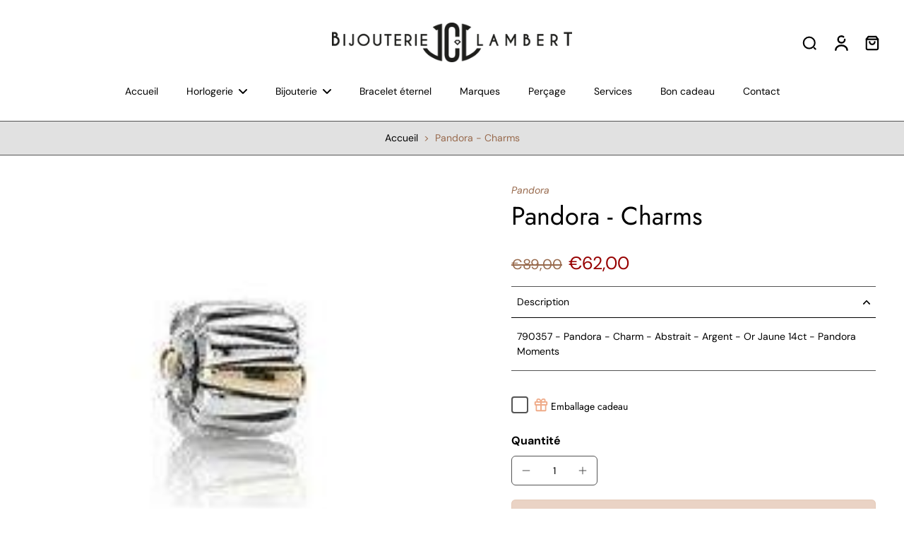

--- FILE ---
content_type: text/html; charset=utf-8
request_url: https://bijouterielambert.com/products/pandora-charm-401
body_size: 164140
content:
<!doctype html>
<html class="no-js" lang="fr">
  <head>
    <meta charset="utf-8">
    <meta http-equiv="X-UA-Compatible" content="IE=edge">
    <meta name="viewport" content="width=device-width, initial-scale=1.0">
    <meta name="theme-color" content="">
    
      <link rel="canonical" href="https://bijouterielambert.com/products/pandora-charm-401">
    
<link rel="icon" type="image/png" href="//bijouterielambert.com/cdn/shop/files/logo_JCL_HEUSY.png?crop=center&height=32&v=1725970352&width=32"><link rel="preconnect" href="https://fonts.shopifycdn.com" crossorigin><title>
        Pandora - Charms
 &ndash; Bijouterie JC Lambert</title>
    
      <meta name="description" content="790357 - Pandora - Charm - Abstrait - Argent - Or Jaune 14ct - Pandora Moments  ">
    
    <link rel="preload" href="//bijouterielambert.com/cdn/shop/t/31/assets/theme.css?v=153229006735633774291744363051" as="style" crossorigin="anonymous" />
    <link rel="preload" href="//bijouterielambert.com/cdn/fonts/dm_sans/dmsans_n4.ec80bd4dd7e1a334c969c265873491ae56018d72.woff2" as="font" type="font/woff2" crossorigin="anonymous" />
    
    

<meta property="og:site_name" content="Bijouterie JC Lambert">
<meta property="og:url" content="https://bijouterielambert.com/products/pandora-charm-401">
<meta property="og:title" content="Pandora - Charms">
<meta property="og:type" content="product">
<meta property="og:description" content="790357 - Pandora - Charm - Abstrait - Argent - Or Jaune 14ct - Pandora Moments  "><meta property="og:image" content="http://bijouterielambert.com/cdn/shop/products/telecharger_14_6503b7ff-a4cc-4e21-aebe-afab91ca5ca0.jpg?v=1729165623">
  <meta property="og:image:secure_url" content="https://bijouterielambert.com/cdn/shop/products/telecharger_14_6503b7ff-a4cc-4e21-aebe-afab91ca5ca0.jpg?v=1729165623">
  <meta property="og:image:width" content="180">
  <meta property="og:image:height" content="180"><meta property="og:price:amount" content="62,00">
  <meta property="og:price:currency" content="EUR"><meta name="twitter:card" content="summary_large_image">
<meta name="twitter:title" content="Pandora - Charms">
<meta name="twitter:description" content="790357 - Pandora - Charm - Abstrait - Argent - Or Jaune 14ct - Pandora Moments  ">
<style data-shopify>@font-face {
  font-family: Jost;
  font-weight: 400;
  font-style: normal;
  font-display: swap;
  src: url("//bijouterielambert.com/cdn/fonts/jost/jost_n4.d47a1b6347ce4a4c9f437608011273009d91f2b7.woff2") format("woff2"),
       url("//bijouterielambert.com/cdn/fonts/jost/jost_n4.791c46290e672b3f85c3d1c651ef2efa3819eadd.woff") format("woff");
}

  @font-face {
  font-family: "DM Sans";
  font-weight: 400;
  font-style: normal;
  font-display: swap;
  src: url("//bijouterielambert.com/cdn/fonts/dm_sans/dmsans_n4.ec80bd4dd7e1a334c969c265873491ae56018d72.woff2") format("woff2"),
       url("//bijouterielambert.com/cdn/fonts/dm_sans/dmsans_n4.87bdd914d8a61247b911147ae68e754d695c58a6.woff") format("woff");
}

  @font-face {
  font-family: "DM Sans";
  font-weight: 400;
  font-style: normal;
  font-display: swap;
  src: url("//bijouterielambert.com/cdn/fonts/dm_sans/dmsans_n4.ec80bd4dd7e1a334c969c265873491ae56018d72.woff2") format("woff2"),
       url("//bijouterielambert.com/cdn/fonts/dm_sans/dmsans_n4.87bdd914d8a61247b911147ae68e754d695c58a6.woff") format("woff");
}

  @font-face {
  font-family: "DM Sans";
  font-weight: 400;
  font-style: normal;
  font-display: swap;
  src: url("//bijouterielambert.com/cdn/fonts/dm_sans/dmsans_n4.ec80bd4dd7e1a334c969c265873491ae56018d72.woff2") format("woff2"),
       url("//bijouterielambert.com/cdn/fonts/dm_sans/dmsans_n4.87bdd914d8a61247b911147ae68e754d695c58a6.woff") format("woff");
}

  @font-face {
  font-family: "DM Sans";
  font-weight: 400;
  font-style: normal;
  font-display: swap;
  src: url("//bijouterielambert.com/cdn/fonts/dm_sans/dmsans_n4.ec80bd4dd7e1a334c969c265873491ae56018d72.woff2") format("woff2"),
       url("//bijouterielambert.com/cdn/fonts/dm_sans/dmsans_n4.87bdd914d8a61247b911147ae68e754d695c58a6.woff") format("woff");
}


  @font-face {
  font-family: "DM Sans";
  font-weight: 700;
  font-style: normal;
  font-display: swap;
  src: url("//bijouterielambert.com/cdn/fonts/dm_sans/dmsans_n7.97e21d81502002291ea1de8aefb79170c6946ce5.woff2") format("woff2"),
       url("//bijouterielambert.com/cdn/fonts/dm_sans/dmsans_n7.af5c214f5116410ca1d53a2090665620e78e2e1b.woff") format("woff");
}

  @font-face {
  font-family: "DM Sans";
  font-weight: 400;
  font-style: italic;
  font-display: swap;
  src: url("//bijouterielambert.com/cdn/fonts/dm_sans/dmsans_i4.b8fe05e69ee95d5a53155c346957d8cbf5081c1a.woff2") format("woff2"),
       url("//bijouterielambert.com/cdn/fonts/dm_sans/dmsans_i4.403fe28ee2ea63e142575c0aa47684d65f8c23a0.woff") format("woff");
}

  @font-face {
  font-family: "DM Sans";
  font-weight: 700;
  font-style: italic;
  font-display: swap;
  src: url("//bijouterielambert.com/cdn/fonts/dm_sans/dmsans_i7.52b57f7d7342eb7255084623d98ab83fd96e7f9b.woff2") format("woff2"),
       url("//bijouterielambert.com/cdn/fonts/dm_sans/dmsans_i7.d5e14ef18a1d4a8ce78a4187580b4eb1759c2eda.woff") format("woff");
}
</style><link href="//bijouterielambert.com/cdn/shop/t/31/assets/theme.css?v=153229006735633774291744363051" rel="stylesheet" type="text/css" media="all" />
<style data-shopify>:root,
  *:before {
    --base-font-size: 0.875rem;
    --font-size-medium-mobile: 0.9rem;
    --font-size-medium: 1.0rem;
    --font-size-small: 0.625rem;
    --font-size-small-mobile: 0.5625rem;
    --font-size-normal: 0.75rem;
    --font-size-normal-mobile: 0.675rem;
    --font-size-large: 1.25rem;
    --font-size-large-mobile: 1.125rem;
    --heading-highlight-font-size: 100%;
    --h1-font-size: 3.825rem;
    --h2-font-size: 2.25rem;
    --h3-font-size: 1.35rem;
    --h4-font-size: 1.2375rem;
    --h5-font-size: 1.125rem;
    --h6-font-size: 1.0125rem;
    --base-font-size-mobile: 0.7875rem;
    --h1-font-size-mobile: 1.9125rem;
    --h2-font-size-mobile: 1.35rem;
    --h3-font-size-mobile: 0.945rem;
    --h4-font-size-mobile: 0.86625rem;
    --h5-font-size-mobile: 0.7875rem;
    --h6-font-size-mobile: 0.70875rem;
    --rating-star-size: 0.7rem;
    --border-radius: 6px;
    --page-width: 1200px;
    --width-countdown: 7.875rem;
    --font-menu: "DM Sans", sans-serif;
    --font-menu-weight: 400;
    --font-menu-style: normal;
    --font-button: "DM Sans", sans-serif;
    --font-button-weight: 400;
    --font-button-style: normal;
    --font-body-family: "DM Sans", sans-serif;
    --font-body-style: normal;
    --font-body-weight: 400;
    --font-heading-family: Jost, sans-serif;
    --font-heading-highlight: "DM Sans", sans-serif;
    --font-heading-highlight-style: normal;
    --font-heading-highlight-weight: 400;
    --font-heading-style: normal;
    --font-heading-weight: 400;
    --heading-text-tranform: none;
    --advanced-sections-spacing: 0px;
    --divider-spacing: -0;

    --colors-pulse-speech: 251, 133, 0;
    --image-treatment-overlay: 84, 84, 84;
    --image-treatment-text: 255, 255, 255;
    --colors-line-and-border: 84, 84, 84;
    --colors-line-and-border-base: 84, 84, 84;
    --colors-line-header: 152, 106, 77;
    --colors-line-footer: 107, 74, 55;
    --colors-background: 255, 255, 255;
    --colors-text: 0, 0, 0;
    --colors-heading: 0, 0, 0;
    --colors-heading-base: 0, 0, 0;
    --colors-background-secondary: 255, 255, 255;
    --colors-text-secondary: 0, 0, 0;
    --colors-heading-secondary: 0, 0, 0;
    --colors-text-link: 152, 106, 77;
    --background-color:  255, 255, 255;
    --background-color-header: 255, 255, 255;
    --colors-text-header: 0, 0, 0;
    --background-color-footer: 226, 193, 173;
    --colors-text-footer: 255, 255, 255;
    --colors-heading-footer: 152, 106, 77;
    --colors-text-link-footer: 0, 0, 0;
    --color-error: 151, 0, 0;
    --color-success: 62, 43, 33;
    --colors-price: 152, 106, 77;
    --colors-price-sale: 151, 0, 0;
    --colors-button-text: 0, 0, 0;
    --colors-button: 226, 193, 173;
    --colors-button-text-hover: 226, 193, 173;
    --colors-secondary-button: 0, 0, 0;
    --colors-button-hover: rgb(0, 0, 0);
    --colors-cart: 212, 146, 105;
    --colors-cart-text: 255, 255, 255;
    --colors-icon-rating: 212, 146, 105;
    --colors-transition-arrows: 87, 65, 54;
    --color-highlight: #000000;
    --background-pagination-slideshow: 255, 255, 255;
    --text-color-pagination-slideshow: 255, 255, 255;
    
      --background-secondary-button: 255, 255, 255;
      --colors-line-secondary-button: 255, 255, 255;
    
    
    
      --height-parallax: 110%;
    
    
      --image-zoom: 1.05;
    
    --card-product-bg: #ffffff;
    --card-product-padding: 20px;
    --card-product-padding-mobile: 5px;
    --card-product-alignment: center;
    
    --width-scrollbar: 0;
    --card-product-ratio: 100.0%;
    --card-product-img-position:  absolute;
    --card-product-img-height:  0;
    --card-product-img-zoom:  scale(1.1);
    --height-header: 0px;
    --transition-card-loading: 600ms;
    --transition-card-image-hover: 500ms;
    --transition-slideshow: 600ms;
    --transition-image-hover: 600ms;
  }
  .dark,
  .dark *:before {
    --image-treatment-overlay: 255, 255, 255;
    --image-treatment-text: 255, 255, 255;
    --colors-line-and-border: 62, 43, 33;
    --colors-line-and-border-base: 62, 43, 33;
    --colors-line-header: 62, 43, 33;
    --colors-line-footer: 62, 43, 33;
    --colors-background: 255, 255, 255;
    --colors-text: 0, 0, 0;
    --colors-heading: 255, 255, 255;
    --colors-heading-base: 255, 255, 255;
    --background-color: 255, 255, 255;
    --colors-text-link: 212, 146, 105;
    --color-error: 151, 0, 0;
    --color-success: 255, 255, 255;
    --background-color-header: 52, 35, 26;
    --colors-text-header: 245, 240, 231;
    --background-color-footer: 52, 35, 26;
    --colors-text-footer: 245, 240, 231;
    --colors-heading-footer: 255, 255, 255;
    --colors-text-link-footer: 194, 162, 122;
    --colors-price: 194, 162, 122;
    --colors-price-sale: 151, 0, 0;
    --colors-button-text: 62, 43, 33;
    --colors-button: 255, 255, 255;
    --colors-button-text-hover: 62, 43, 33;
    --colors-secondary-button: 62, 43, 33;
    --colors-button-hover: rgb(255, 255, 255);
    --colors-cart: 212, 146, 105;
    --colors-cart-text: 62, 43, 33;
    --colors-background-secondary: 255, 255, 255;
    --colors-text-secondary: 0, 0, 0;
    --colors-heading-secondary: 0, 0, 0;
    --colors-icon-rating: 194, 162, 122;
    --colors-pulse-speech: 251, 133, 0;
    --colors-transition-arrows: 87, 65, 54;
    --color-highlight: #000000;
    
      --colors-line-secondary-button: 255, 255, 255;
      --background-secondary-button: 255, 255, 255;
    
    --card-product-bg: #ffffff;
  }
  shopify-accelerated-checkout {
    --shopify-accelerated-checkout-button-border-radius: 6px;
  }
  shopify-accelerated-checkout-cart {
    --shopify-accelerated-checkout-button-border-radius: 6px;
    --shopify-accelerated-checkout-inline-alignment: end;
    --shopify-accelerated-checkout-button-block-size: 48px;
    --shopify-accelerated-checkout-button-inline-size: 48px;
  }
  
    [role="button"],
    [type="button"],
    .button {
      color: rgb(var(--colors-button-text-hover));
    }
    button.button-solid,
    .button.button-solid {
      border: none;
      background-color: var(--colors-button-hover);
    }
    button.button-disable-effect,
    .button.button-disable-effect,
    .payment-button .shopify-payment-button__button--unbranded {
      color: rgba(var(--colors-button-text-hover));
      background-color: var(--colors-button-hover);
    }
    .button-action {
      border: none;
      color: rgba(var(--colors-button-text-hover));
      background-color: var(--colors-button-hover);
    }
  
  [role="button"],
  [type="button"],
  .button {
    direction: ltr;
  }
  .header, .header *::before {
    --colors-text: var(--colors-text-header);
    --colors-heading: var(--colors-text-header);
    --colors-price: var(--colors-text-header);
    --colors-line-and-border: var(--colors-line-header);
  }
  #sticky-header-content .divider {
    --colors-line-and-border: var(--colors-line-header);
  }
  .paginate-slide-image {
    background: rgba(var(--background-pagination-slideshow));
    color: rgba(var(--text-color-pagination-slideshow));
  }

  @media (min-width: 1024px) {
    .paginate-slide-image {
      color: rgba(var(--text-color-pagination-slideshow));
    }
    .paginate-slide-image:hover {
      color: rgba(var(--text-color-pagination-slideshow));
    }
  }

  .section-quick-links,
  .section-quick-links *::before,
  .section-footer,
  .section-footer *::before {
    --colors-text: var(--colors-text-footer);
    --colors-heading: var(--colors-heading-footer);
    --colors-text-link: var(--colors-text-link-footer);
    --colors-line-and-border: var(--colors-line-footer);
  }
  .sticky-header {
    --font-body-weight: 700;
  }

  .scrollbar-horizontal {
    position: relative;
    -ms-overflow-style: none;
  }
  .scrollbar-horizontal::-webkit-scrollbar-track {
    background-color: #ececec;
  }
  .scrollbar-horizontal::-webkit-scrollbar {
    height: 3px;
  }

  .scrollbar-horizontal::-webkit-scrollbar-track {
    -webkit-box-shadow: inset 0 0 0px rgba(0, 0, 0, 0);
  }

  .scrollbar-horizontal::-webkit-scrollbar-thumb {
    visibility: visible;
    background-color: #747474;
  }

  .scrollbar-horizontal::-webkit-scrollbar-thumb:hover {
    background-color: #747474;
  }
  body.scrollbar-body::-webkit-scrollbar{
    width: 5px;
  }
  .scrollbar-body::-webkit-scrollbar-track{
    background: #ececec;
  }
  .scrollbar-horizontal {
    position: relative;
    -ms-overflow-style: none;
  }
  .scrollbar-horizontal::-webkit-scrollbar-track {
    background-color: #ececec;
  }
  .scrollbar-horizontal::-webkit-scrollbar {
    height: 3px;
  }

  .scrollbar-horizontal::-webkit-scrollbar-track {
    -webkit-box-shadow: inset 0 0 0px rgba(0, 0, 0, 0);
  }

  .scrollbar-horizontal::-webkit-scrollbar-thumb {
    visibility: visible;
    background-color: #747474;
  }

  .scrollbar-horizontal::-webkit-scrollbar-thumb:hover {
    background-color: #747474;
  }
  .scrollbar-body::-webkit-scrollbar{
    width: 3px;
  }
  .scrollbar-body::-webkit-scrollbar-track{
    background: #ececec;
  }
  .scrollbar-body.scrollbar-visible:active::-webkit-scrollbar-thumb,
  .scrollbar-body.scrollbar-visible:focus::-webkit-scrollbar-thumb,
  .scrollbar-body.scrollbar-visible:hover::-webkit-scrollbar-thumb {
    background: #747474;
    visibility: visible;
  }
  .scrollbar-body.scrollbar-visible::-webkit-scrollbar-track{
    background: transparent;
  }
  .scrollbar-body.scrollbar-visible::-webkit-scrollbar-thumb{
    background: transparent;
    visibility: visible;
  }
  .scrollbar-body::-webkit-scrollbar-thumb{
    background: #747474;
  }
  .animate-scroll-banner {
    animation: scrollX var(--duration, 10s) linear infinite var(--play-state, running) var(--direction);
  }
  .padding-scrollbar, .padding-scrollbar-header {
    padding-right: min(var(--width-scrollbar), 20px);
  }
  .rtl .padding-scrollbar-header {
    padding-left: min(var(--width-scrollbar), 20px);
    padding-right: 0;
  }
  
    .button.button-outline:not(.not-icon),
    .button.button-solid:not(.not-icon) {
      display: inline-flex;
      align-items: center;
      justify-content: center;
      padding-left: 1rem;
      padding-right: 1rem;
    }
    .button-solid .button-icon,
    .button-solid .button-text {
      transition-timing-function: cubic-bezier(0,.71,.4,1);
    }
    .button-solid .button-icon {
      transition: opacity .25s,transform .5s;
    }
    .button-solid .button-text {
      transition: transform .5s;
      transform: translateX(10px);
    }
    .button-solid:hover .button-text {
      opacity: 1;
      transform: translateX(0px);
    }
    .button-solid:hover .button-icon {
      opacity: 1;
      transform: translateX(5px);
    }
  
  
  .des-block iframe {
    width: 100%;
    height: 100%;
  }
  .toggle-compare  + label span:first-child,
  .toggle-compare:checked + label span:last-child {
    display: block
  }
  .toggle-compare  + label span:last-child,
  .toggle-compare:checked + label span:first-child {
    display: none;
  }
  .card-product:not(.recommendations) {background: #ffffff;}
  .dark .card-product:not(.recommendations) {background: #ffffff;}
  .card-product:not(.recommendations) .card-info,
  .card-product:not(.recommendations) .x-variants-data {
    padding-left: 5px;
    padding-right: 5px;
  }
  .card-product:not(.recommendations) .card-info .x-variants-data
  {
    padding-left: 0;
    padding-right: 0;
  }
  .card-product-slideshow {background: #ffffff;
    }
  .dark .card-product-slideshow {background: #ffffff;
    }
  button[class*='shopify-payment-button__more-options'] {
    color: rgba(var(--colors-text));
  }
  .group-discount:before,.group-discount:after {
    background-color: rgba(var(--colors-price-sale), 5%);
    content: "";
    position: absolute;
    right: 100%;
    height: 100%;
    top: 0;
    width: 1.25rem;
  }
  .shipping_insurance.group-discount:before,.shipping_insurance.group-discount:after {
    background-color: rgb(var(--colors-background-secondary));
  }
  .group-discount:after {
    left: 100%;
    right: auto;
  }
  @media (min-width: 768px){
    .list-layout .card-product:not(.recommendations) {
      padding-bottom: 0;
    }
    .list-layout .card-product:not(.recommendations) .card-info,
    .list-layout .card-product:not(.recommendations) .x-variants-data{
      padding-left: 0;
      padding-right: 0;
    }
    shopify-accelerated-checkout-cart {
    --shopify-accelerated-checkout-button-block-size: 46px;
    --shopify-accelerated-checkout-button-inline-size: 46px;
  }
  }
  @media (min-width: 1024px){
    .group-discount:before,.group-discount:after {
       width: 0;
    }
    .payment-button .shopify-payment-button__button--unbranded {
      color: rgb(var(--colors-button-text));
      background: rgba(var(--colors-button));
    }
    .card-product:not(.recommendations) .card-info,
    .card-product:not(.recommendations) .x-variants-data {
      padding-left: 20px;
      padding-right: 20px;
    }
    [role="button"],
    [type="button"],
    .button {
      color: rgba(var(--colors-button-text));
    }
    button.button-solid,
    .button.button-solid {
      border: none;
      box-shadow: none;
      color: rgb(var(--colors-button-text));
      background-color: rgba(var(--colors-button));
      overflow: hidden;
      background-origin: border-box;
    }
    button.button-solid:hover,
    .button.button-solid:hover {
      
        transition-duration: 0.2s;
      
      transition-property: background-color;
      background-color: var(--colors-button-hover);
      color: rgba(var(--colors-button-text-hover));
      background-origin: border-box;
    }
    .button-action {
      border: none;
      color: rgba(var(--colors-button-text-hover));
      background-color: var(--colors-button-hover);
    }
    button.button-disable-effect,
    .button.button-disable-effect {
      color: rgb(var(--colors-button-text));
      background-color: rgba(var(--colors-button));
    }
    button.button-disable-effect:hover,
    .button.button-disable-effect:hover {
      color: rgba(var(--colors-button-text-hover));
      background-color: var(--colors-button-hover);
    }
    
    
  }
  .inventory-low-stock-status {
    
      --stock-color: #BF122A;
    
      color: var(--stock-color);
    }
  .dark .inventory-low-stock-status {
    
      --stock-color: #BF122A;
    
  }
  .inventory-in-stock-status {
    
      --stock-color: #6B762D;
    
      color: var(--stock-color);
  }
  .dark .inventory-in-stock-status {
    
      --stock-color: #858F4D;
    
  }
  .inventory-out-of-stock-status {
    
      --stock-color: #767474;
    
      color: var(--stock-color);
  }
  .dark .inventory-out-of-stock-status {
    
      --stock-color: #867F7F;
    
  }
  .inventory-status {
    background-color: var(--stock-color);
  }
  .card-testimonial {background: #ffffff;
    }
  .dark .card-testimonial {background: #ffffff;
    }/* App Shopify Subscription */
  .shopify_subscriptions_app_policy a {
    position: relative;
    margin-top: .5rem;
    margin-bottom: .5rem;
    color: rgba(var(--colors-text-link)) !important;
    text-decoration-thickness: 1px;
    background: linear-gradient(to right, rgba(0, 0, 0, 0), rgba(0, 0, 0, 0)), linear-gradient(to right, rgba(var(--colors-text-link), 1), rgba(var(--colors-text-link), 1), rgba(var(--colors-text-link), 1));
    background-size: 100% 0.1em, 0 0.1em;
    background-position: 100% 100%,100% 100%;
    background-repeat: no-repeat;
    transition: background-size 250ms;
  }
  .shopify_subscriptions_app_policy:after {
    clear: both;
    content: var(--tw-content);
    display: block;
  }
  @media (min-width: 1024px) {
    .shopify_subscriptions_app_policy a:hover {
      background-size: 0 .1em, 100% .1em;
      background-position: 100% 100%, 0% 100%;
    }
  }

  /* Recurpay Subscription App */
  #recurpay-account-widget {
    margin-top: 1rem;
  }
  .rtl .recurpay__widget .recurpay__group_frequency .recurpay__frequency_label_title {
    padding-right: 10px;
    right: 0.25rem;
  }
  .rtl .recurpay__widget .recurpay__group_title {
    text-align: right;
    margin-right: 0;
    margin-left: 0.5em;
  }
  .rtl .recurpay__widget .recurpay__group_subtitle {
    text-align: right;
  }
  .rtl .recurpay__widget .recurpay__description {
    text-align: right;
  }
  .rtl .recurpay__widget .recurpay__radio_group {
    margin-right: 0;
    margin-left: 10px;
  }
  .rtl .recurpay__widget .recurpay__offer_saving_message {
    padding-right: 10px;
    padding-left: 0;
  }
  .rtl .recurpay__widget .recurpay__offer_wrapper svg {
    margin-right: 0;
    margin-left: 10px;
  }
  .rtl .recurpay__widget .recurpay__group_frequency .recurpay__frequency_label_title:before {
    left: 0.5em;
    margin-right: -50%;
    right: auto;
    margin-left: 0
  }
  .rtl .recurpay__widget .recurpay__group_frequency .recurpay__frequency_label_title:after {
    right: 0.5em;
    left: auto;
    margin-left: 0;
  }
  .rtl .upgrade-subscription-cart .upgrade-icon-wrapper {
    text-align: right;
  }

  /* Seal Subscriptions */
  .sls-widget-branding {
    z-index: 20 !important;
  }
  .card .sealsubs-target-element, .card-product-fbt .sealsubs-target-element {
    display: none !important;
  }
  .seal-portal-link a {
    position: relative;
    margin-top: .5rem;
    margin-bottom: .5rem;
    color: rgba(var(--colors-text-link)) !important;
    text-decoration-thickness: 1px;
    background: linear-gradient(to right, rgba(0, 0, 0, 0), rgba(0, 0, 0, 0)), linear-gradient(to right, rgba(var(--colors-text-link), 1), rgba(var(--colors-text-link), 1), rgba(var(--colors-text-link), 1));
    background-size: 100% 0.1em, 0 0.1em;
    background-position: 100% 100%,100% 100%;
    background-repeat: no-repeat;
    transition: background-size 250ms;
  }
  .seal-portal-link:after {
    clear: both;
    content: var(--tw-content);
    display: block;
  }
  @media (min-width: 1024px) {
    .seal-portal-link a:hover {
      background-size: 0 .1em, 100% .1em;
      background-position: 100% 100%, 0% 100%;
    }
  }
  .rtl .sealsubs-container {
    text-align: right;
  }
  .x-card-title {
    font-size: 0.9rem;
  }
  .x-card-price {
    font-size: 0.9rem;
    font-weight: 600;
  }
  @media (min-width: 768px) {
    .x-card-title {
      font-size: 1.0rem;
    }
    .x-card-price {
      font-size: 1.0rem;
    }
  }
  .back{
    position: absolute;
    top: 50%;
    left: 50%;
    white-space: nowrap;
    opacity: 0;
    transform: translate(-50%, -50%) translateY(100%) translateZ(0);
    transition-behavior: normal, normal;
    transition-duration: 0.6s, 0.6s;
    transition-timing-function: cubic-bezier(0.165, 0.84, 0.44, 1), cubic-bezier(0.165, 0.84, 0.44, 1);
    transition-delay: 0s, 0s;
    transition-property: transform, opacity;
  }
  .front{
    transform: translateZ(0);
    transition-behavior: normal, normal;
    transition-duration: 0.6s, 0.6s;
    transition-timing-function: cubic-bezier(0.165, 0.84, 0.44, 1), cubic-bezier(0.165, 0.84, 0.44, 1);
    transition-delay: 0s, 0s;
    transition-property: transform, opacity;
    border-bottom: 1px solid transparent;
  }
  .flip-container:hover .front{
    opacity: 0;
    transform: translateY(-100%) translateZ(0);
  }
  .flip-container:hover .back{
    opacity: 1;
    transform: translate(-50%, -50%) translateY(0%) translateZ(0);
    border-bottom: 1px solid rgba(var(--colors-text-link));
  }</style>
    
    <script>window.performance && window.performance.mark && window.performance.mark('shopify.content_for_header.start');</script><meta name="facebook-domain-verification" content="7u7ljpk89m6g9pljk33a2i35439vpo">
<meta name="facebook-domain-verification" content="jasgggyhlo6da22czhndudcy0otip2">
<meta id="shopify-digital-wallet" name="shopify-digital-wallet" content="/50767429787/digital_wallets/dialog">
<link rel="alternate" type="application/json+oembed" href="https://bijouterielambert.com/products/pandora-charm-401.oembed">
<script async="async" src="/checkouts/internal/preloads.js?locale=fr-BE"></script>
<script id="shopify-features" type="application/json">{"accessToken":"3651dc55e195af4295e5d43d6427e6aa","betas":["rich-media-storefront-analytics"],"domain":"bijouterielambert.com","predictiveSearch":true,"shopId":50767429787,"locale":"fr"}</script>
<script>var Shopify = Shopify || {};
Shopify.shop = "bijouterie-jc-lambert-sprl.myshopify.com";
Shopify.locale = "fr";
Shopify.currency = {"active":"EUR","rate":"1.0"};
Shopify.country = "BE";
Shopify.theme = {"name":"Eurus version 8.6","id":180303528282,"schema_name":"Eurus","schema_version":"8.6.0","theme_store_id":2048,"role":"main"};
Shopify.theme.handle = "null";
Shopify.theme.style = {"id":null,"handle":null};
Shopify.cdnHost = "bijouterielambert.com/cdn";
Shopify.routes = Shopify.routes || {};
Shopify.routes.root = "/";</script>
<script type="module">!function(o){(o.Shopify=o.Shopify||{}).modules=!0}(window);</script>
<script>!function(o){function n(){var o=[];function n(){o.push(Array.prototype.slice.apply(arguments))}return n.q=o,n}var t=o.Shopify=o.Shopify||{};t.loadFeatures=n(),t.autoloadFeatures=n()}(window);</script>
<script id="shop-js-analytics" type="application/json">{"pageType":"product"}</script>
<script defer="defer" async type="module" src="//bijouterielambert.com/cdn/shopifycloud/shop-js/modules/v2/client.init-shop-cart-sync_CfnabTz1.fr.esm.js"></script>
<script defer="defer" async type="module" src="//bijouterielambert.com/cdn/shopifycloud/shop-js/modules/v2/chunk.common_1HJ87NEU.esm.js"></script>
<script defer="defer" async type="module" src="//bijouterielambert.com/cdn/shopifycloud/shop-js/modules/v2/chunk.modal_BHK_cQfO.esm.js"></script>
<script type="module">
  await import("//bijouterielambert.com/cdn/shopifycloud/shop-js/modules/v2/client.init-shop-cart-sync_CfnabTz1.fr.esm.js");
await import("//bijouterielambert.com/cdn/shopifycloud/shop-js/modules/v2/chunk.common_1HJ87NEU.esm.js");
await import("//bijouterielambert.com/cdn/shopifycloud/shop-js/modules/v2/chunk.modal_BHK_cQfO.esm.js");

  window.Shopify.SignInWithShop?.initShopCartSync?.({"fedCMEnabled":true,"windoidEnabled":true});

</script>
<script>(function() {
  var isLoaded = false;
  function asyncLoad() {
    if (isLoaded) return;
    isLoaded = true;
    var urls = ["https:\/\/seo.apps.avada.io\/avada-seo-installed.js?shop=bijouterie-jc-lambert-sprl.myshopify.com"];
    for (var i = 0; i < urls.length; i++) {
      var s = document.createElement('script');
      s.type = 'text/javascript';
      s.async = true;
      s.src = urls[i];
      var x = document.getElementsByTagName('script')[0];
      x.parentNode.insertBefore(s, x);
    }
  };
  if(window.attachEvent) {
    window.attachEvent('onload', asyncLoad);
  } else {
    window.addEventListener('load', asyncLoad, false);
  }
})();</script>
<script id="__st">var __st={"a":50767429787,"offset":3600,"reqid":"bb415696-c1da-46a5-9ede-695c1e548ea5-1769559001","pageurl":"bijouterielambert.com\/products\/pandora-charm-401","u":"ce214269dc05","p":"product","rtyp":"product","rid":5790114218139};</script>
<script>window.ShopifyPaypalV4VisibilityTracking = true;</script>
<script id="captcha-bootstrap">!function(){'use strict';const t='contact',e='account',n='new_comment',o=[[t,t],['blogs',n],['comments',n],[t,'customer']],c=[[e,'customer_login'],[e,'guest_login'],[e,'recover_customer_password'],[e,'create_customer']],r=t=>t.map((([t,e])=>`form[action*='/${t}']:not([data-nocaptcha='true']) input[name='form_type'][value='${e}']`)).join(','),a=t=>()=>t?[...document.querySelectorAll(t)].map((t=>t.form)):[];function s(){const t=[...o],e=r(t);return a(e)}const i='password',u='form_key',d=['recaptcha-v3-token','g-recaptcha-response','h-captcha-response',i],f=()=>{try{return window.sessionStorage}catch{return}},m='__shopify_v',_=t=>t.elements[u];function p(t,e,n=!1){try{const o=window.sessionStorage,c=JSON.parse(o.getItem(e)),{data:r}=function(t){const{data:e,action:n}=t;return t[m]||n?{data:e,action:n}:{data:t,action:n}}(c);for(const[e,n]of Object.entries(r))t.elements[e]&&(t.elements[e].value=n);n&&o.removeItem(e)}catch(o){console.error('form repopulation failed',{error:o})}}const l='form_type',E='cptcha';function T(t){t.dataset[E]=!0}const w=window,h=w.document,L='Shopify',v='ce_forms',y='captcha';let A=!1;((t,e)=>{const n=(g='f06e6c50-85a8-45c8-87d0-21a2b65856fe',I='https://cdn.shopify.com/shopifycloud/storefront-forms-hcaptcha/ce_storefront_forms_captcha_hcaptcha.v1.5.2.iife.js',D={infoText:'Protégé par hCaptcha',privacyText:'Confidentialité',termsText:'Conditions'},(t,e,n)=>{const o=w[L][v],c=o.bindForm;if(c)return c(t,g,e,D).then(n);var r;o.q.push([[t,g,e,D],n]),r=I,A||(h.body.append(Object.assign(h.createElement('script'),{id:'captcha-provider',async:!0,src:r})),A=!0)});var g,I,D;w[L]=w[L]||{},w[L][v]=w[L][v]||{},w[L][v].q=[],w[L][y]=w[L][y]||{},w[L][y].protect=function(t,e){n(t,void 0,e),T(t)},Object.freeze(w[L][y]),function(t,e,n,w,h,L){const[v,y,A,g]=function(t,e,n){const i=e?o:[],u=t?c:[],d=[...i,...u],f=r(d),m=r(i),_=r(d.filter((([t,e])=>n.includes(e))));return[a(f),a(m),a(_),s()]}(w,h,L),I=t=>{const e=t.target;return e instanceof HTMLFormElement?e:e&&e.form},D=t=>v().includes(t);t.addEventListener('submit',(t=>{const e=I(t);if(!e)return;const n=D(e)&&!e.dataset.hcaptchaBound&&!e.dataset.recaptchaBound,o=_(e),c=g().includes(e)&&(!o||!o.value);(n||c)&&t.preventDefault(),c&&!n&&(function(t){try{if(!f())return;!function(t){const e=f();if(!e)return;const n=_(t);if(!n)return;const o=n.value;o&&e.removeItem(o)}(t);const e=Array.from(Array(32),(()=>Math.random().toString(36)[2])).join('');!function(t,e){_(t)||t.append(Object.assign(document.createElement('input'),{type:'hidden',name:u})),t.elements[u].value=e}(t,e),function(t,e){const n=f();if(!n)return;const o=[...t.querySelectorAll(`input[type='${i}']`)].map((({name:t})=>t)),c=[...d,...o],r={};for(const[a,s]of new FormData(t).entries())c.includes(a)||(r[a]=s);n.setItem(e,JSON.stringify({[m]:1,action:t.action,data:r}))}(t,e)}catch(e){console.error('failed to persist form',e)}}(e),e.submit())}));const S=(t,e)=>{t&&!t.dataset[E]&&(n(t,e.some((e=>e===t))),T(t))};for(const o of['focusin','change'])t.addEventListener(o,(t=>{const e=I(t);D(e)&&S(e,y())}));const B=e.get('form_key'),M=e.get(l),P=B&&M;t.addEventListener('DOMContentLoaded',(()=>{const t=y();if(P)for(const e of t)e.elements[l].value===M&&p(e,B);[...new Set([...A(),...v().filter((t=>'true'===t.dataset.shopifyCaptcha))])].forEach((e=>S(e,t)))}))}(h,new URLSearchParams(w.location.search),n,t,e,['guest_login'])})(!0,!0)}();</script>
<script integrity="sha256-4kQ18oKyAcykRKYeNunJcIwy7WH5gtpwJnB7kiuLZ1E=" data-source-attribution="shopify.loadfeatures" defer="defer" src="//bijouterielambert.com/cdn/shopifycloud/storefront/assets/storefront/load_feature-a0a9edcb.js" crossorigin="anonymous"></script>
<script data-source-attribution="shopify.dynamic_checkout.dynamic.init">var Shopify=Shopify||{};Shopify.PaymentButton=Shopify.PaymentButton||{isStorefrontPortableWallets:!0,init:function(){window.Shopify.PaymentButton.init=function(){};var t=document.createElement("script");t.src="https://bijouterielambert.com/cdn/shopifycloud/portable-wallets/latest/portable-wallets.fr.js",t.type="module",document.head.appendChild(t)}};
</script>
<script data-source-attribution="shopify.dynamic_checkout.buyer_consent">
  function portableWalletsHideBuyerConsent(e){var t=document.getElementById("shopify-buyer-consent"),n=document.getElementById("shopify-subscription-policy-button");t&&n&&(t.classList.add("hidden"),t.setAttribute("aria-hidden","true"),n.removeEventListener("click",e))}function portableWalletsShowBuyerConsent(e){var t=document.getElementById("shopify-buyer-consent"),n=document.getElementById("shopify-subscription-policy-button");t&&n&&(t.classList.remove("hidden"),t.removeAttribute("aria-hidden"),n.addEventListener("click",e))}window.Shopify?.PaymentButton&&(window.Shopify.PaymentButton.hideBuyerConsent=portableWalletsHideBuyerConsent,window.Shopify.PaymentButton.showBuyerConsent=portableWalletsShowBuyerConsent);
</script>
<script>
  function portableWalletsCleanup(e){e&&e.src&&console.error("Failed to load portable wallets script "+e.src);var t=document.querySelectorAll("shopify-accelerated-checkout .shopify-payment-button__skeleton, shopify-accelerated-checkout-cart .wallet-cart-button__skeleton"),e=document.getElementById("shopify-buyer-consent");for(let e=0;e<t.length;e++)t[e].remove();e&&e.remove()}function portableWalletsNotLoadedAsModule(e){e instanceof ErrorEvent&&"string"==typeof e.message&&e.message.includes("import.meta")&&"string"==typeof e.filename&&e.filename.includes("portable-wallets")&&(window.removeEventListener("error",portableWalletsNotLoadedAsModule),window.Shopify.PaymentButton.failedToLoad=e,"loading"===document.readyState?document.addEventListener("DOMContentLoaded",window.Shopify.PaymentButton.init):window.Shopify.PaymentButton.init())}window.addEventListener("error",portableWalletsNotLoadedAsModule);
</script>

<script type="module" src="https://bijouterielambert.com/cdn/shopifycloud/portable-wallets/latest/portable-wallets.fr.js" onError="portableWalletsCleanup(this)" crossorigin="anonymous"></script>
<script nomodule>
  document.addEventListener("DOMContentLoaded", portableWalletsCleanup);
</script>

<script id='scb4127' type='text/javascript' async='' src='https://bijouterielambert.com/cdn/shopifycloud/privacy-banner/storefront-banner.js'></script><link id="shopify-accelerated-checkout-styles" rel="stylesheet" media="screen" href="https://bijouterielambert.com/cdn/shopifycloud/portable-wallets/latest/accelerated-checkout-backwards-compat.css" crossorigin="anonymous">
<style id="shopify-accelerated-checkout-cart">
        #shopify-buyer-consent {
  margin-top: 1em;
  display: inline-block;
  width: 100%;
}

#shopify-buyer-consent.hidden {
  display: none;
}

#shopify-subscription-policy-button {
  background: none;
  border: none;
  padding: 0;
  text-decoration: underline;
  font-size: inherit;
  cursor: pointer;
}

#shopify-subscription-policy-button::before {
  box-shadow: none;
}

      </style>

<script>window.performance && window.performance.mark && window.performance.mark('shopify.content_for_header.end');</script>
    

    

    <style data-shopify>
      @font-face {
  font-family: "DM Sans";
  font-weight: 400;
  font-style: normal;
  font-display: swap;
  src: url("//bijouterielambert.com/cdn/fonts/dm_sans/dmsans_n4.ec80bd4dd7e1a334c969c265873491ae56018d72.woff2") format("woff2"),
       url("//bijouterielambert.com/cdn/fonts/dm_sans/dmsans_n4.87bdd914d8a61247b911147ae68e754d695c58a6.woff") format("woff");
}

    </style>
  <!-- BEGIN app block: shopify://apps/boost-ai-search-filter/blocks/boost-sd-ssr/7fc998ae-a150-4367-bab8-505d8a4503f7 --><script type="text/javascript">"use strict";(()=>{function mergeDeepMutate(target,...sources){if(!target)return target;if(sources.length===0)return target;const isObject=obj=>!!obj&&typeof obj==="object";const isPlainObject=obj=>{if(!isObject(obj))return false;const proto=Object.getPrototypeOf(obj);return proto===Object.prototype||proto===null};for(const source of sources){if(!source)continue;for(const key in source){const sourceValue=source[key];if(!(key in target)){target[key]=sourceValue;continue}const targetValue=target[key];if(Array.isArray(targetValue)&&Array.isArray(sourceValue)){target[key]=targetValue.concat(...sourceValue)}else if(isPlainObject(targetValue)&&isPlainObject(sourceValue)){target[key]=mergeDeepMutate(targetValue,sourceValue)}else{target[key]=sourceValue}}}return target}var Application=class{constructor(config,dataObjects){this.modules=[];this.cachedModulesByConstructor=new Map;this.status="created";this.cachedEventListeners={};this.registryBlockListeners=[];this.readyListeners=[];this.mode="production";this.logLevel=1;this.blocks={};const boostWidgetIntegration=window.boostWidgetIntegration;this.config=config||{logLevel:boostWidgetIntegration?.config?.logLevel,env:"production"};this.logLevel=this.config.logLevel??(this.mode==="production"?2:this.logLevel);if(this.config.logLevel==null){this.config.logLevel=this.logLevel}this.dataObjects=dataObjects||{};this.logger={debug:(...args)=>{if(this.logLevel<=0){console.debug("Boost > [DEBUG] ",...args)}},info:(...args)=>{if(this.logLevel<=1){console.info("Boost > [INFO] ",...args)}},warn:(...args)=>{if(this.logLevel<=2){console.warn("Boost > [WARN] ",...args)}},error:(...args)=>{if(this.logLevel<=3){console.error("Boost > [ERROR] ",...args)}}}}bootstrap(){if(this.status==="bootstrapped"){this.logger.warn("Application already bootstrapped");return}if(this.status==="started"){this.logger.warn("Application already started");return}this.loadModuleEventListeners();this.dispatchLifecycleEvent({name:"onBeforeAppBootstrap",payload:null});if(this.config?.customization?.app?.onBootstrap){this.config.customization.app.onBootstrap(this)}this.extendAppConfigFromModules();this.extendAppConfigFromGlobalVariables();this.initializeDataObjects();this.assignGlobalVariables();this.status="bootstrapped";this.dispatchLifecycleEvent({name:"onAppBootstrap",payload:null})}async initModules(){await Promise.all(this.modules.map(async module=>{if(!module.shouldInit()){this.logger.info("Module not initialized",module.constructor.name,"shouldInit returned false");return}module.onBeforeModuleInit?.();this.dispatchLifecycleEvent({name:"onBeforeModuleInit",payload:{module}});this.logger.info(`Initializing ${module.constructor.name} module`);try{await module.init();this.dispatchLifecycleEvent({name:"onModuleInit",payload:{module}})}catch(error){this.logger.error(`Error initializing module ${module.constructor.name}:`,error);this.dispatchLifecycleEvent({name:"onModuleError",payload:{module,error:error instanceof Error?error:new Error(String(error))}})}}))}getModule(constructor){const module=this.cachedModulesByConstructor.get(constructor);if(module&&!module.shouldInit()){return void 0}return module}getModuleByName(name){const module=this.modules.find(mod=>{const ModuleClass=mod.constructor;return ModuleClass.moduleName===name});if(module&&!module.shouldInit()){return void 0}return module}registerBlock(block){if(!block.id){this.logger.error("Block id is required");return}const blockId=block.id;if(this.blocks[blockId]){this.logger.error(`Block with id ${blockId} already exists`);return}this.blocks[blockId]=block;if(window.boostWidgetIntegration.blocks){window.boostWidgetIntegration.blocks[blockId]=block}this.dispatchLifecycleEvent({name:"onRegisterBlock",payload:{block}});this.registryBlockListeners.forEach(listener=>{try{listener(block)}catch(error){this.logger.error("Error in registry block listener:",error)}})}addRegistryBlockListener(listener){this.registryBlockListeners.push(listener);Object.values(this.blocks).forEach(block=>{try{listener(block)}catch(error){this.logger.error("Error in registry block listener for existing block:",error)}})}removeRegistryBlockListener(listener){const index=this.registryBlockListeners.indexOf(listener);if(index>-1){this.registryBlockListeners.splice(index,1)}}onReady(handler){if(this.status==="started"){try{handler()}catch(error){this.logger.error("Error in ready handler:",error)}}else{this.readyListeners.push(handler)}}assignGlobalVariables(){if(!window.boostWidgetIntegration){window.boostWidgetIntegration={}}Object.assign(window.boostWidgetIntegration,{TAEApp:this,config:this.config,dataObjects:this.dataObjects,blocks:this.blocks})}async start(){this.logger.info("Application starting");this.bootstrap();this.dispatchLifecycleEvent({name:"onBeforeAppStart",payload:null});await this.initModules();this.status="started";this.dispatchLifecycleEvent({name:"onAppStart",payload:null});this.readyListeners.forEach(listener=>{try{listener()}catch(error){this.logger.error("Error in ready listener:",error)}});if(this.config?.customization?.app?.onStart){this.config.customization.app.onStart(this)}}destroy(){if(this.status!=="started"){this.logger.warn("Application not started yet");return}this.modules.forEach(module=>{this.dispatchLifecycleEvent({name:"onModuleDestroy",payload:{module}});module.destroy()});this.modules=[];this.resetBlocks();this.status="destroyed";this.dispatchLifecycleEvent({name:"onAppDestroy",payload:null})}setLogLevel(level){this.logLevel=level;this.updateConfig({logLevel:level})}loadModule(ModuleConstructor){if(!ModuleConstructor){return this}const app=this;const moduleInstance=new ModuleConstructor(app);if(app.cachedModulesByConstructor.has(ModuleConstructor)){this.logger.warn(`Module ${ModuleConstructor.name} already loaded`);return app}this.modules.push(moduleInstance);this.cachedModulesByConstructor.set(ModuleConstructor,moduleInstance);this.logger.info(`Module ${ModuleConstructor.name} already loaded`);return app}updateConfig(newConfig){if(typeof newConfig==="function"){this.config=newConfig(this.config)}else{mergeDeepMutate(this.config,newConfig)}return this.config}dispatchLifecycleEvent(event){switch(event.name){case"onBeforeAppBootstrap":this.triggerEvent("onBeforeAppBootstrap",event);break;case"onAppBootstrap":this.logger.info("Application bootstrapped");this.triggerEvent("onAppBootstrap",event);break;case"onBeforeModuleInit":this.triggerEvent("onBeforeModuleInit",event);break;case"onModuleInit":this.logger.info(`Module ${event.payload.module.constructor.name} initialized`);this.triggerEvent("onModuleInit",event);break;case"onModuleDestroy":this.logger.info(`Module ${event.payload.module.constructor.name} destroyed`);this.triggerEvent("onModuleDestroy",event);break;case"onBeforeAppStart":this.triggerEvent("onBeforeAppStart",event);break;case"onAppStart":this.logger.info("Application started");this.triggerEvent("onAppStart",event);break;case"onAppDestroy":this.logger.info("Application destroyed");this.triggerEvent("onAppDestroy",event);break;case"onAppError":this.logger.error("Application error",event.payload.error);this.triggerEvent("onAppError",event);break;case"onModuleError":this.logger.error("Module error",event.payload.module.constructor.name,event.payload.error);this.triggerEvent("onModuleError",event);break;case"onRegisterBlock":this.logger.info(`Block registered with id: ${event.payload.block.id}`);this.triggerEvent("onRegisterBlock",event);break;default:this.logger.warn("Unknown lifecycle event",event);break}}triggerEvent(eventName,event){const eventListeners=this.cachedEventListeners[eventName];if(eventListeners){eventListeners.forEach(listener=>{try{if(eventName==="onRegisterBlock"&&event.payload&&"block"in event.payload){listener(event.payload.block)}else{listener(event)}}catch(error){this.logger.error(`Error in event listener for ${eventName}:`,error,"Event data:",event)}})}}extendAppConfigFromModules(){this.modules.forEach(module=>{const extendAppConfig=module.extendAppConfig;if(extendAppConfig){mergeDeepMutate(this.config,extendAppConfig)}})}extendAppConfigFromGlobalVariables(){const initializedGlobalConfig=window.boostWidgetIntegration?.config;if(initializedGlobalConfig){mergeDeepMutate(this.config,initializedGlobalConfig)}}initializeDataObjects(){this.modules.forEach(module=>{const dataObject=module.dataObject;if(dataObject){mergeDeepMutate(this.dataObjects,dataObject)}})}resetBlocks(){this.logger.info("Resetting all blocks");this.blocks={}}loadModuleEventListeners(){this.cachedEventListeners={};const eventNames=["onBeforeAppBootstrap","onAppBootstrap","onModuleInit","onModuleDestroy","onBeforeAppStart","onAppStart","onAppDestroy","onAppError","onModuleError","onRegisterBlock"];this.modules.forEach(module=>{eventNames.forEach(eventName=>{const eventListener=(...args)=>{if(this.status==="bootstrapped"||this.status==="started"){if(!module.shouldInit())return}return module[eventName]?.(...args)};if(typeof eventListener==="function"){if(!this.cachedEventListeners[eventName]){this.cachedEventListeners[eventName]=[]}if(eventName==="onRegisterBlock"){this.cachedEventListeners[eventName]?.push((block=>{eventListener.call(module,block)}))}else{this.cachedEventListeners[eventName]?.push(eventListener.bind(module))}}})})}};var Module=class{constructor(app){this.app=app}shouldInit(){return true}destroy(){}init(){}get extendAppConfig(){return{}}get dataObject(){return{}}};var BoostTAEAppModule=class extends Module{constructor(){super(...arguments);this.boostTAEApp=null}get TAEApp(){const boostTAE=getBoostTAE();if(!boostTAE){throw new Error("Boost TAE is not initialized")}this.boostTAEApp=boostTAE;return this.boostTAEApp}get TAEAppConfig(){return this.TAEApp.config}get TAEAppDataObjects(){return this.TAEApp.dataObjects}};var AdditionalElement=class extends BoostTAEAppModule{get extendAppConfig(){return {additionalElementSettings:Object.assign(
        {
          
            default_sort_order: {"search":"","all":""},
          
        }, {"customSortingList":"relevance|best-selling|title-ascending|title-descending|price-ascending|price-descending|created-ascending|created-descending"})};}};AdditionalElement.moduleName="AdditionalElement";function getShortenToFullParamMap(){const shortenUrlParamList=getBoostTAE().config?.filterSettings?.shortenUrlParamList;const map={};if(!Array.isArray(shortenUrlParamList)){return map}shortenUrlParamList.forEach(item=>{if(typeof item!=="string")return;const idx=item.lastIndexOf(":");if(idx===-1)return;const full=item.slice(0,idx).trim();const short=item.slice(idx+1).trim();if(full.length>0&&short.length>0){map[short]=full}});return map}function generateUUID(){return "xxxxxxxx-xxxx-xxxx-xxxx-xxxxxxxxxxxx".replace(/[x]/g,function(){const r=Math.random()*16|0;return r.toString(16)});}function getQueryParamByKey(key){const urlParams=new URLSearchParams(window.location.search);return urlParams.get(key)}function convertValueRequestStockStatus(v){if(typeof v==="string"){if(v==="out-of-stock")return false;return true}if(Array.isArray(v)){return v.map(_v=>{if(_v==="out-of-stock"){return false}return true})}return false}function isMobileWidth(){return window.innerWidth<576}function isTabletPortraitMaxWidth(){return window.innerWidth<991}function detectDeviceByWidth(){let result="";if(isMobileWidth()){result+="mobile|"}else{result=result.replace("mobile|","")}if(isTabletPortraitMaxWidth()){result+="tablet_portrait_max"}else{result=result.replace("tablet_portrait_max","")}return result}function getSortBy(){const{generalSettings:{collection_id=0,page="collection",default_sort_by:defaultSortBy}={},additionalElementSettings:{default_sort_order:defaultSortOrder={},customSortingList}={}}=getBoostTAE().config;const defaultSortingList=["relevance","best-selling","manual","title-ascending","title-descending","price-ascending","price-descending","created-ascending","created-descending"];const sortQueryKey=getQueryParamByKey("sort");const sortingList=customSortingList?customSortingList.split("|"):defaultSortingList;if(sortQueryKey&&sortingList.includes(sortQueryKey))return sortQueryKey;const searchPage=page==="search";const collectionPage=page==="collection";if(searchPage)sortingList.splice(sortingList.indexOf("manual"),1);const{all,search}=defaultSortOrder;if(collectionPage){if(collection_id in defaultSortOrder){return defaultSortOrder[collection_id]}else if(all){return all}else if(defaultSortBy){return defaultSortBy}}else if(searchPage){return search||"relevance"}return""}var addParamsLocale=(params={})=>{params.return_all_currency_fields=false;return{...params,currency_rate:window.Shopify?.currency?.rate,currency:window.Shopify?.currency?.active,country:window.Shopify?.country}};var getLocalStorage=key=>{try{const value=localStorage.getItem(key);if(value)return JSON.parse(value);return null}catch{return null}};var setLocalStorage=(key,value)=>{try{localStorage.setItem(key,JSON.stringify(value))}catch(error){getBoostTAE().logger.error("Error setLocalStorage",error)}};var removeLocalStorage=key=>{try{localStorage.removeItem(key)}catch(error){getBoostTAE().logger.error("Error removeLocalStorage",error)}};function roundToNearest50(num){const remainder=num%50;if(remainder>25){return num+(50-remainder)}else{return num-remainder}}function lazyLoadImages(dom){if(!dom)return;const lazyImages=dom.querySelectorAll(".boost-sd__product-image-img[loading='lazy']");lazyImages.forEach(function(img){inViewPortHandler(img.parentElement,element=>{const imgElement=element.querySelector(".boost-sd__product-image-img[loading='lazy']");if(imgElement){imgElement.removeAttribute("loading")}})})}function inViewPortHandler(elements,callback){const observer=new IntersectionObserver(function intersectionObserverCallback(entries,observer2){entries.forEach(function(entry){if(entry.isIntersecting){callback(entry.target);observer2.unobserve(entry.target)}})});if(Array.isArray(elements)){elements.forEach(element=>observer.observe(element))}else{observer.observe(elements)}}var isBadUrl=url=>{try{if(!url){const searchString2=getWindowLocation().search;if(!searchString2||searchString2.length<=1){return false}return checkSearchStringForXSS(searchString2)}if(typeof url==="string"){const questionMarkIndex=url.indexOf("?");const searchString2=questionMarkIndex>=0?url.substring(questionMarkIndex):"";if(!searchString2||searchString2.length<=1){return false}return checkSearchStringForXSS(searchString2)}const searchString=url.search;if(!searchString||searchString.length<=1){return false}return checkSearchStringForXSS(searchString)}catch{return true}};var checkSearchStringForXSS=searchString=>{const urlParams=decodeURIComponent(searchString).split("&");for(let i=0;i<urlParams.length;i++){if(isBadSearchTerm(urlParams[i])){return true}}return false};var getWindowLocation=()=>{const href=window.location.href;const escapedHref=href.replace(/%3C/g,"&lt;").replace(/%3E/g,"&gt;");const rebuildHrefArr=[];for(let i=0;i<escapedHref.length;i++){rebuildHrefArr.push(escapedHref.charAt(i))}const rebuildHref=rebuildHrefArr.join("").split("&lt;").join("%3C").split("&gt;").join("%3E");let rebuildSearch="";const hrefWithoutHash=rebuildHref.replace(/#.*$/,"");if(hrefWithoutHash.split("?").length>1){rebuildSearch=hrefWithoutHash.split("?")[1];if(rebuildSearch.length>0){rebuildSearch="?"+rebuildSearch}}return{pathname:window.location.pathname,href:rebuildHref,search:rebuildSearch}};var isBadSearchTerm=term=>{if(typeof term=="string"){term=term.toLowerCase();const domEvents=["img src","script","alert","onabort","popstate","afterprint","beforeprint","beforeunload","blur","canplay","canplaythrough","change","click","contextmenu","copy","cut","dblclick","drag","dragend","dragenter","dragleave","dragover","dragstart","drop","durationchange","ended","error","focus","focusin","focusout","fullscreenchange","fullscreenerror","hashchange","input","invalid","keydown","keypress","keyup","load","loadeddata","loadedmetadata","loadstart","mousedown","mouseenter","mouseleave","mousemove","mouseover","mouseout","mouseout","mouseup","offline","online","pagehide","pageshow","paste","pause","play","playing","progress","ratechange","resize","reset","scroll","search","seeked","seeking","select","show","stalled","submit","suspend","timeupdate","toggle","touchcancel","touchend","touchmove","touchstart","unload","volumechange","waiting","wheel"];const potentialEventRegex=new RegExp(domEvents.join("=|on"));const countOpenTag=(term.match(/</g)||[]).length;const countCloseTag=(term.match(/>/g)||[]).length;const isAlert=(term.match(/alert\(/g)||[]).length;const isConsoleLog=(term.match(/console\.log\(/g)||[]).length;const isExecCommand=(term.match(/execCommand/g)||[]).length;const isCookie=(term.match(/document\.cookie/g)||[]).length;const isJavascript=(term.match(/j.*a.*v.*a.*s.*c.*r.*i.*p.*t/g)||[]).length;const isPotentialEvent=potentialEventRegex.test(term);if(countOpenTag>0&&countCloseTag>0||countOpenTag>1||countCloseTag>1||isAlert||isConsoleLog||isExecCommand||isCookie||isJavascript||isPotentialEvent){return true}}return false};var isCollectionPage=()=>{return getBoostTAE().config.generalSettings?.page==="collection"};var isSearchPage=()=>{return getBoostTAE().config.generalSettings?.page==="search"};var isCartPage=()=>{return getBoostTAE().config.generalSettings?.page==="cart"};var isProductPage=()=>{return getBoostTAE().config.generalSettings?.page==="product"};var isHomePage=()=>{return getBoostTAE().config.generalSettings?.page==="index"};var isVendorPage=()=>{return window.location.pathname.indexOf("/collections/vendors")>-1};var getCurrentPage=()=>{let currentPage="";switch(true){case isCollectionPage():currentPage="collection_page";break;case isSearchPage():currentPage="search_page";break;case isProductPage():currentPage="product_page";break;case isCartPage():currentPage="cart_page";break;case isHomePage():currentPage="home_page";break;default:break}return currentPage};var checkExistFilterOptionParam=()=>{const queryParams=new URLSearchParams(window.location.search);const shortenToFullMap=getShortenToFullParamMap();const hasShortenMap=Object.keys(shortenToFullMap).length>0;for(const[key]of queryParams.entries()){if(key.indexOf("pf_")>-1){return true}if(hasShortenMap&&shortenToFullMap[key]){return true}}return false};function getCustomerId(){return window?.__st?.cid||window?.meta?.page?.customerId||window?.ShopifyAnalytics?.meta?.page?.customerId||window?.ShopifyAnalytics?.lib?.user?.()?.traits()?.uniqToken}function isShopifyTypePage(){return window.location.pathname.indexOf("/collections/types")>-1}var _Analytics=class _Analytics extends BoostTAEAppModule{saveRequestId(type,request_id,bundles=[]){const requestIds=getLocalStorage(_Analytics.STORAGE_KEY_PRE_REQUEST_IDS)||{};requestIds[type]=request_id;if(Array.isArray(bundles)){bundles?.forEach(bundle=>{let placement="";switch(type){case"search":placement=_Analytics.KEY_PLACEMENT_BY_TYPE.search_page;break;case"suggest":placement=_Analytics.KEY_PLACEMENT_BY_TYPE.search_page;break;case"product_page_bundle":placement=_Analytics.KEY_PLACEMENT_BY_TYPE.product_page;break;default:break}requestIds[`${bundle.widgetId||""}_${placement}`]=request_id})}setLocalStorage(_Analytics.STORAGE_KEY_PRE_REQUEST_IDS,requestIds)}savePreAction(type){setLocalStorage(_Analytics.STORAGE_KEY_PRE_ACTION,type)}};_Analytics.moduleName="Analytics";_Analytics.STORAGE_KEY_PRE_REQUEST_IDS="boostSdPreRequestIds";_Analytics.STORAGE_KEY_PRE_ACTION="boostSdPreAction";_Analytics.KEY_PLACEMENT_BY_TYPE={product_page:"product_page",search_page:"search_page",instant_search:"instant_search"};var Analytics=_Analytics;var AppSettings=class extends BoostTAEAppModule{get extendAppConfig(){return {cdn:"https://cdn.boostcommerce.io",bundleUrl:"https://services.mybcapps.com/bc-sf-filter/bundles",productUrl:"https://services.mybcapps.com/bc-sf-filter/products",subscriptionUrl:"https://services.mybcapps.com/bc-sf-filter/subscribe-b2s",taeSettings:window.boostWidgetIntegration?.taeSettings||{instantSearch:{enabled:false}},generalSettings:Object.assign(
  {preview_mode:false,preview_path:"",page:"product",custom_js_asset_url:"",custom_css_asset_url:"",collection_id: 0,collection_handle:"",collection_product_count: 0,...
            {
              
              
                product_id: 5790114218139,
              
            },collection_tags: null,current_tags: null,default_sort_by:"",swatch_extension:"png",no_image_url:"https://cdn.shopify.com/extensions/019be4f8-6aac-7bf7-8583-c85851eaaabd/boost-fe-204/assets/boost-pfs-no-image.jpg",search_term:"",template:"product",currencies:["CZK","DKK","EUR","HUF","PLN","RON","SEK"],current_currency:"EUR",published_locales:{...
                {"fr":true}
              },current_locale:"fr"},
  {"enableTrackingOrderRevenue":true,"addCollectionToProductUrl":false}
),translation:{},...
        {
          
          
          
            translation: {"productFilter":"Filtre de produit","refine":"Affiner par","refineMobile":"Affiner par","refineMobileCollapse":"Masquer les filtres","clear":"Effacer","clearAll":"Tout effacer","viewMore":"Voir plus","viewLess":"Voir moins","apply":"Appliquer","applyAll":"Appliquer tout","close":"Fermer","back":"Arrière","showLimit":"Voir","collectionAll":"Tout","under":"Moins de ","above":"Plus de","ratingStar":"Étoile","ratingStars":"Etoiles","ratingUp":"& Haut","showResult":"Voir les résultats","searchOptions":"Options de recherche","inCollectionSearch":"Rechercher des produits dans cette liste","loadPreviousPage":"Charger la page précédente","loadMore":"Charger plus","loadMoreTotal":"{{ from }} - {{ to }} de {{ total }} Produits","viewAs":"Voir comme","listView":"Vue de la liste","gridView":"Vue en grille","gridViewColumns":"Vue en grille {{ count }} Colonnes","search":{"generalTitle":"Titre général (si aucun terme de recherche)","resultHeader":"Résultats de la recherche pour \"{{ terms }}\"","resultNumber":"Afficher {{ count }} résultats pour \"{{ terms }}\"","seeAllProducts":"Voir tous les produits","resultEmpty":"Désolés ! Nous n'avons aucun résultat pour \"{{ terms }}\". Mais n'abandonnez pas – vérifiez l'orthographe ou essayez avec des termes de recherche moins précis.","resultEmptyWithSuggestion":"Désolé, rien trouvé pour \"{{ terms }}\". Consultez ces articles à la place ?","searchTotalResult":"Afficher {{ count }} résultat","searchTotalResults":"Afficher {{ count }}} résultats","searchPanelProduct":"Produits","searchPanelCollection":"Collections","searchPanelPage":"Blogs et pages","searchTipsTitle":"Conseils de recherche","searchTipsContent":"Veuillez vérifier votre orthographe.{{ breakline }}Utilisez des termes de recherche plus génériques.{{ breakline }}Entrez moins de mots-clés.{{ breakline }}Essayez d'effectuer une recherche par type de produit, marque, numéro de modèle ou caractéristique du produit.","noSearchResultSearchTermLabel":"Recherches populaires","noSearchResultProductsLabel":"Produits tendance","searchBoxOnclickRecentSearchLabel":"Recherches récentes","searchBoxOnclickSearchTermLabel":"Recherches populaires","searchBoxOnclickProductsLabel":"Produits tendance"},"suggestion":{"viewAll":"Voir tous les résultats ","didYouMean":"Vouliez-vous dire","searchBoxPlaceholder":"Rechercher","suggestQuery":"Afficher {{ count }} résultats pour {{ terms }}","instantSearchSuggestionsLabel":"Suggestions","instantSearchCollectionsLabel":"Collections","instantSearchProductsLabel":"Produits","instantSearchPagesLabel":"Pages","searchBoxOnclickRecentSearchLabel":"Recherches récentes","searchBoxOnclickSearchTermLabel":"Recherches populaires","searchBoxOnclickProductsLabel":"Produits tendance","noSearchResultSearchTermLabel":"Recherches populaires","noSearchResultProductsLabel":"Produits tendance"},"error":{"noFilterResult":"Désolé, aucun produit ne correspond à votre sélection :-(","noSearchResult":"Désolé, aucun résultat trouvé :-(","noProducts":"Produits à venir...","noSuggestionResult":"Désolé, nous n'avons rien trouvé :-(","noSuggestionProducts":"Aucun résultat trouvé :-("},"recommendation":{"homepage-815632":"Just dropped","homepage-835072":"Best Sellers","collectionpage-878221":"Just dropped","collectionpage-710131":"Most Popular Products","productpage-140647":"Recently viewed","productpage-744561":"Frequently Bought Together","cartpage-651085":"Still interested in this?","cartpage-681340":"Similar Products","productpage-066457":"Les nouveautés","collectionpage-171361":"Les derniers produits mis en ligne","collectionpage-260730":"Newest arrivals","homepage-475610":"NOUVEAUTES","homepage-811061":"Nouveautés","homepage-430153":"Les derniers produits mis en ligne"},"productItem":{"qvBtnLabel":"Vue rapide","atcAvailableLabel":"Ajouter au panier","soldoutLabel":"Épuisé","productItemSale":"Promotion!","productItemSoldOut":"Épuisé","viewProductBtnLabel":"Voir le produit","atcSelectOptionsLabel":"Sélectionnez les options","savingAmount":"Économisez {{saleAmount}}","swatchButtonText1":"+{{count}}","swatchButtonText2":"+{{count}}","swatchButtonText3":"+{{count}}","inventoryInStock":"En stock","inventoryLowStock":"Il n'en reste plus que {{count}} !","inventorySoldOut":"Épuisé","atcAddingToCartBtnLabel":"Ajout de","atcAddedToCartBtnLabel":"Ajouté!","atcFailedToCartBtnLabel":"Échoué!"},"quickView":{"qvQuantity":"Quantité","qvViewFullDetails":"Voir tous les détails","buyItNowBtnLabel":"Achetez-le maintenant","qvQuantityError":"Veuillez saisir la quantité"},"cart":{"atcMiniCartSubtotalLabel":"Sous-total","atcMiniCartEmptyCartLabel":"Votre panier est actuellement vide","atcMiniCartCountItemLabel":"objet","atcMiniCartCountItemLabelPlural":"éléments","atcMiniCartShopingCartLabel":"Votre panier","atcMiniCartViewCartLabel":"Voir le panier","atcMiniCartCheckoutLabel":"Commander"},"recentlyViewed":{"recentProductHeading":"Vu récemment"},"mostPopular":{"popularProductsHeading":"Les plus populaires"},"perpage":{"productCountPerPage":"Afficher : {{count}} par page"},"productCount":{"textDescriptionCollectionHeader":"{{count}} produit","textDescriptionCollectionHeaderPlural":"{{count}} produits","textDescriptionToolbar":"{{count}} produit","textDescriptionToolbarPlural":"{{count}} produits","textDescriptionPagination":"Affichage de {{from}} à {{to}} sur {{total}} produits","textDescriptionPaginationPlural":"De {{from}} à {{to}} sur {{total}} "},"pagination":{"loadPreviousText":"Charger la page précédente","loadPreviousInfiniteText":"Charger la page précédente","loadMoreText":"Charger plus","prevText":"Précédente","nextText":"Suivante"},"sortingList":{"sorting":"Trier par","relevance":"Pertinence","best-selling":"Meilleure vente","title-ascending":"Nom croissant","title-descending":"Nom décroissant","price-ascending":"Prix croissant","price-descending":"Prix décroissant","created-ascending":"Du plus ancien au plus récent","created-descending":"Du plus récent au plus ancien"},"collectionHeader":{"collectionAllProduct":"Produits"},"breadcrumb":{"home":"Accueil","collections":"Collections","pagination":"Page {{ page }} sur {{totalPages}}","toFrontPage":"Retour à la page d'accueil"},"sliderProduct":{"prevButton":"Précédente","nextButton":"Suivante"},"refineDesktop":"Filtre","filterOptions":{"filterOption|r1gEOoeDFv|pf_v_marques":"Marques","filterOption|r1gEOoeDFv|pf_pt_type_de_produits":"Type de produits","filterOption|r1gEOoeDFv|pf_p_prix":"Prix","filterOption|BJ-VusewYD|pf_v_marques":"Marques","filterOption|BJ-VusewYD|pf_pt_collections":"Collections","filterOption|BJ-VusewYD|pf_p_prix":"Prix","filterOption|ry3DlAPFv|pf_t_genre":"Genre","filterOption|ry3DlAPFv|pf_v_marques":"Marques","filterOption|ry3DlAPFv|pf_p_prix":"Prix","filterOption|ry3DlAPFv|pf_t_criteres":"Critères","filterOption|ry3DlAPFv|pf_t_bracelet":"Bracelet","filterOption|ry3DlAPFv|pf_t_mouvement":"Mouvement","filterOption|ry3DlAPFv|pf_t_couleur":"Couleur","filterOption|BkYZyVB5D|pf_t_genre":"Genre","filterOption|BkYZyVB5D|pf_v_marques":"Marques","filterOption|BkYZyVB5D|pf_pt_type":"Type","filterOption|BkYZyVB5D|pf_p_prix":"Prix","filterOption|BkYZyVB5D|pf_t_materiaux":"Matériaux","filterOption|BkYZyVB5D|pf_t_couleur":"Couleur","filterOption|BkYZyVB5D|pf_t_pierre":"Pierre","filterOption|HJwNAPr5w|pf_t_genre":"Genre","filterOption|HJwNAPr5w|pf_v_marques":"Marques","filterOption|HJwNAPr5w|pf_p_prix":"Prix","filterOption|HJwNAPr5w|pf_t_criteres":"Critères","filterOption|HJwNAPr5w|pf_t_bracelet":"Bracelet","filterOption|HJwNAPr5w|pf_t_mouvement":"Mouvement","filterOption|HJwNAPr5w|pf_t_couleur":"Couleur","filterOption|r1bwN0wB9w|pf_t_genre":"Genre","filterOption|r1bwN0wB9w|pf_v_marques":"Marques","filterOption|r1bwN0wB9w|pf_p_prix":"Prix","filterOption|r1bwN0wB9w|pf_t_criteres":"Critères","filterOption|r1bwN0wB9w|pf_t_bracelet":"Bracelet","filterOption|r1bwN0wB9w|pf_t_mouvement":"Mouvement","filterOption|r1bwN0wB9w|pf_t_couleur":"Couleur","filterOption|BJewV0Pr5P|pf_t_genre":"Genre","filterOption|BJewV0Pr5P|pf_v_marques":"Marques","filterOption|BJewV0Pr5P|pf_p_prix":"Prix","filterOption|BJewV0Pr5P|pf_t_criteres":"Critères","filterOption|BJewV0Pr5P|pf_t_bracelet":"Bracelet","filterOption|BJewV0Pr5P|pf_t_mouvement":"Mouvement","filterOption|BJewV0Pr5P|pf_t_couleur":"Couleur","filterOption|B1xiXIpIqv|pf_t_genre":"Genre","filterOption|B1xiXIpIqv|pf_v_marques":"Marques","filterOption|B1xiXIpIqv|pf_pt_type":"Type","filterOption|B1xiXIpIqv|pf_p_prix":"Prix","filterOption|B1xiXIpIqv|pf_t_materiaux":"Matériaux","filterOption|B1xiXIpIqv|pf_t_couleur":"Couleur","filterOption|B1xiXIpIqv|pf_t_pierre":"Pierre","filterOption|SJi7UT8qP|pf_t_genre":"Genre","filterOption|SJi7UT8qP|pf_v_marques":"Marques","filterOption|SJi7UT8qP|pf_pt_type":"Type","filterOption|SJi7UT8qP|pf_t_collection":"Collection","filterOption|SJi7UT8qP|pf_p_prix":"Prix","filterOption|SJi7UT8qP|pf_t_materiaux":"Matériaux","filterOption|SJi7UT8qP|pf_t_couleur":"Couleur","filterOption|SJi7UT8qP|pf_t_pierre":"Pierre","filterOption|Sk66dTL5v|pf_t_genre":"Genre","filterOption|Sk66dTL5v|pf_v_marques":"Marques","filterOption|Sk66dTL5v|pf_pt_type":"Type","filterOption|Sk66dTL5v|pf_p_prix":"Prix","filterOption|Sk66dTL5v|pf_t_materiaux":"Matériaux","filterOption|Sk66dTL5v|pf_t_couleur":"Couleur","filterOption|Sk66dTL5v|pf_t_pierre":"Pierre","filterOption|S1x-YTUqD|pf_t_genre":"Genre","filterOption|S1x-YTUqD|pf_v_marques":"Marques","filterOption|S1x-YTUqD|pf_pt_type":"Type","filterOption|S1x-YTUqD|pf_p_prix":"Prix","filterOption|S1x-YTUqD|pf_t_materiaux":"Matériaux","filterOption|S1x-YTUqD|pf_t_couleur":"Couleur","filterOption|S1x-YTUqD|pf_t_pierre":"Pierre","filterOption|S1bmFpLqD|pf_t_genre":"Genre","filterOption|S1bmFpLqD|pf_v_marques":"Marques","filterOption|S1bmFpLqD|pf_pt_type":"Type","filterOption|S1bmFpLqD|pf_p_prix":"Prix","filterOption|S1bmFpLqD|pf_t_materiaux":"Matériaux","filterOption|S1bmFpLqD|pf_t_couleur":"Couleur","filterOption|S1bmFpLqD|pf_t_pierre":"Pierre","filterOption|r1x5YTL9D|pf_t_genre":"Genre","filterOption|r1x5YTL9D|pf_v_marques":"Marques","filterOption|r1x5YTL9D|pf_pt_type":"Type","filterOption|r1x5YTL9D|pf_p_prix":"Prix","filterOption|r1x5YTL9D|pf_t_materiaux":"Matériaux","filterOption|r1x5YTL9D|pf_t_couleur":"Couleur","filterOption|r1x5YTL9D|pf_t_pierre":"Pierre"},"predictiveBundle":{}},
          
        }
      };}};AppSettings.moduleName="AppSettings";var AssetFilesLoader=class extends BoostTAEAppModule{constructor(){super(...arguments);this.cacheVersionString=Date.now().toString()}onAppStart(){this.loadAssetFiles();this.assetLoadingPromise("themeCSS").then(()=>{this.TAEApp.updateConfig({themeCssLoaded:true})});this.assetLoadingPromise("settingsCSS").then(()=>{this.TAEApp.updateConfig({settingsCSSLoaded:true})})}loadAssetFiles(){this.loadThemeCSS();this.loadSettingsCSS();this.loadMainScript();this.loadRTLCSS();this.loadCustomizedCSSAndScript()}loadCustomizedCSSAndScript(){const{assetFilesLoader,templateMetadata}=this.TAEAppConfig;const themeCSSLinkElement=assetFilesLoader.themeCSS.element;const settingCSSLinkElement=assetFilesLoader.settingsCSS.element;const loadResources=()=>{if(this.TAEAppConfig.assetFilesLoader.themeCSS.status!=="loaded"||this.TAEAppConfig.assetFilesLoader.settingsCSS.status!=="loaded")return;if(templateMetadata?.customizeCssUrl){this.loadCSSFile("customizedCSS")}if(templateMetadata?.customizeJsUrl){this.loadScript("customizedScript")}};themeCSSLinkElement?.addEventListener("load",loadResources);settingCSSLinkElement?.addEventListener("load",loadResources)}loadSettingsCSS(){const result=this.loadCSSFile("settingsCSS");return result}loadThemeCSS(){const result=this.loadCSSFile("themeCSS");return result}loadRTLCSS(){const rtlDetected=document.documentElement.getAttribute("dir")==="rtl";if(rtlDetected){const result=this.loadCSSFile("rtlCSS");return result}}loadMainScript(){const result=this.loadScript("mainScript");return result}preloadModuleScript(module){const TAEAppConfig=this.TAEAppConfig;const inStagingEnv=TAEAppConfig.env==="staging";const themeLibVersion=inStagingEnv?"staging":TAEAppConfig.templateMetadata?.themeLibVersion;if(!inStagingEnv)return;if(!["filter","recommendation"].includes(module))return;const scriptUrl=`${TAEAppConfig.cdn}/${"widget-integration"}/${themeLibVersion}/${module}.module.js`;const link=document.createElement("link");link.rel="preload";link.as="script";link.href=scriptUrl;document.head?.appendChild(link)}loadResourceByName(name,options){if(this.TAEAppConfig.assetFilesLoader[name].element)return;const assetsState=this.TAEAppConfig.assetFilesLoader[name];const resourceType=options?.resourceType||assetsState.type;const inStagingEnv=this.TAEAppConfig.env==="staging";let url=options?.url||assetsState.url;if(!url){switch(name){case"themeCSS":url=this.TAEAppConfig.templateMetadata?.themeCssUrl||this.TAEAppConfig.fallback?.themeCssUrl;if(inStagingEnv){url+=`?v=${this.cacheVersionString}`}break;case"settingsCSS":url=this.TAEAppConfig.templateMetadata?.settingsCssUrl||this.TAEAppConfig.fallback?.settingsCssUrl;break;case"rtlCSS":{const{themeCSS}=this.TAEAppConfig.assetFilesLoader;if(themeCSS.url){const themeCssUrl=new URL(themeCSS.url);const themeCssPathWithoutFilename=themeCssUrl.pathname.split("/").slice(0,-1).join("/");const rtlCssPath=themeCssPathWithoutFilename+"/rtl.css";url=new URL(rtlCssPath,themeCssUrl.origin).href;if(inStagingEnv){url+=`?v=${this.cacheVersionString}`}}break}case"mainScript":url=`${this.TAEAppConfig.cdn}/${"widget-integration"}/${inStagingEnv?"staging":this.TAEAppConfig.templateMetadata?.themeLibVersion}/${"bc-widget-integration.js"}`;if(inStagingEnv){url+=`?v=${this.cacheVersionString}`}break;case"customizedCSS":url=this.TAEAppConfig.templateMetadata?.customizeCssUrl;break;case"customizedScript":url=this.TAEAppConfig.templateMetadata?.customizeJsUrl;break}}if(!url)return;if(resourceType==="stylesheet"){const link=document.createElement("link");link.rel="stylesheet";link.type="text/css";link.media="all";link.href=url;document.head.appendChild(link);this.TAEApp.updateConfig({assetFilesLoader:{[name]:{element:link,status:"loading",url}}});link.onload=()=>{this.TAEApp.updateConfig({assetFilesLoader:{[name]:{element:link,status:"loaded",url}}})};link.onerror=()=>{this.TAEApp.updateConfig({assetFilesLoader:{[name]:{element:link,status:"error",url}}})}}else if(resourceType==="script"){const script=document.createElement("script");script.src=url;const strategy=options?.strategy;if(strategy==="async"){script.async=true}else if(strategy==="defer"){script.defer=true}if(assetsState.module){script.type="module"}if(strategy==="async"||strategy==="defer"){const link=document.createElement("link");link.rel="preload";link.as="script";link.href=url;document.head?.appendChild(link)}document.head.appendChild(script);this.TAEApp.updateConfig({assetFilesLoader:{[name]:{element:script,status:"loading",url}}});script.onload=()=>{this.TAEApp.updateConfig({assetFilesLoader:{[name]:{element:script,status:"loaded",url}}})};script.onerror=()=>{this.TAEApp.updateConfig({assetFilesLoader:{[name]:{element:script,status:"error",url}}})};script.onprogress=()=>{this.TAEApp.updateConfig({assetFilesLoader:{[name]:{element:script,status:"loading",url}}})}}}loadCSSFile(name,url){return this.loadResourceByName(name,{url,resourceType:"stylesheet"})}loadScript(name,url,strategy){return this.loadResourceByName(name,{strategy,url,resourceType:"script"})}assetLoadingPromise(name,timeout=5e3){return new Promise((resolve,reject)=>{let timeoutNumber=null;const{assetFilesLoader}=this.TAEAppConfig;const asset=assetFilesLoader[name];if(asset.status==="loaded"){return resolve(true)}if(!asset.element){this.loadResourceByName(name)}const assetElement=this.TAEAppConfig.assetFilesLoader[name]?.element;if(!assetElement){this.TAEApp.logger.warn(`Asset ${name} not foumd`);return resolve(false)}assetElement?.addEventListener("load",()=>{if(timeoutNumber)clearTimeout(timeoutNumber);resolve(true)});assetElement?.addEventListener("error",()=>{if(timeoutNumber)clearTimeout(timeoutNumber);reject(new Error(`Failed to load asset ${name}`))});timeoutNumber=setTimeout(()=>{reject(new Error(`Timeout loading asset ${name}`))},timeout)})}get extendAppConfig(){return{themeCssLoaded:false,settingsCSSLoaded:false,assetFilesLoader:{themeCSS:{type:"stylesheet",element:null,status:"not-initialized",url:null},settingsCSS:{type:"stylesheet",element:null,status:"not-initialized",url:null},rtlCSS:{type:"stylesheet",element:null,status:"not-initialized",url:null},customizedCSS:{type:"stylesheet",element:null,status:"not-initialized",url:null},mainScript:{type:"script",element:null,status:"not-initialized",url:null},customizedScript:{type:"script",element:null,status:"not-initialized",url:null}}}}};AssetFilesLoader.moduleName="AssetFilesLoader";var B2B=class extends BoostTAEAppModule{setQueryParams(urlParams){const{b2b}=this.TAEAppConfig;if(!b2b.enabled)return;urlParams.set("company_location_id",`${b2b.current_company_id}_${b2b.current_location_id}`);const shopifyCurrencySettings=window.Shopify?.currency;if(shopifyCurrencySettings){urlParams.set("currency",shopifyCurrencySettings.active);urlParams.set("currency_rate",shopifyCurrencySettings.rate.toString())}}get extendAppConfig(){return {b2b:Object.assign({enabled:false}, 
        {
          
        }
        )};}};B2B.moduleName="B2B";var _Fallback=class _Fallback extends BoostTAEAppModule{get extendAppConfig(){return{fallback:{containerElement:".boost-sd__filter-product-list",themeCssUrl:"https://cdn.boostcommerce.io/widget-integration/theme/default/1.0.1/main.css",settingsCssUrl:"https://boost-cdn-staging.bc-solutions.net/widget-integration/theme/default/staging/default-settings.css"}}}dispatchEvent(){const enableEvent=new CustomEvent(_Fallback.EVENT_NAME);window.dispatchEvent(enableEvent)}async loadFallbackSectionFromShopify(payload){return fetch(payload.url||`${window.location.origin}/?section_id=${payload.sectionName}`).catch(error=>{this.TAEApp.logger.error("Error loading fallback section from Shopify:",error);throw error}).then(res=>res.text())}get containerElement(){const{containerElement}=this.TAEAppConfig.fallback;if(containerElement instanceof HTMLElement){return containerElement}return document.querySelector(containerElement)}async loadFilterProductFallback(){const{fallback,cdn="https://boost-cdn-prod.bc-solutions.net",templateMetadata}=this.TAEAppConfig;const customizedFallbackSettings=fallback?.customizedTemplate||templateMetadata.customizedFallback;if(customizedFallbackSettings){const{source,templateName,templateURL}=customizedFallbackSettings;switch(source){case"Shopify":{if(!templateName&&!templateURL){this.TAEApp.logger.warn("Both templateName and templateURL are undefined");return}const html=await this.loadFallbackSectionFromShopify({sectionName:templateName,url:templateURL});const container=this.containerElement;if(!container){this.TAEApp.logger.warn("Container element not found for fallback template");return}container.innerHTML=html;this.dispatchEvent();return}default:this.TAEApp.logger.warn(`Unsupported source for customized template: ${source}`);return}}const script=document.createElement("script");script.src=`${cdn}/fallback-theme/1.0.12/boost-sd-fallback-theme.js`;script.defer=true;script.onload=()=>{this.dispatchEvent()};document.body.appendChild(script)}};_Fallback.moduleName="Fallback";_Fallback.EVENT_NAME="boost-sd-enable-product-filter-fallback";var Fallback=_Fallback;var SimplifiedIntegration=class extends BoostTAEAppModule{constructor(){super(...arguments);this.ensurePlaceholder=()=>{const{simplifiedIntegration:{enabled,selectedSelector}}=this.TAEAppConfig;if(enabled&&!!selectedSelector){const container=document.querySelector(selectedSelector);this.TAEApp.logger.info(`Placeholder container found: `,container);if(container&&container instanceof HTMLElement){this.renderPlaceholder(container);this.collectionFilterModule?.initBlock()}else{this.TAEApp.logger.error(`Placeholder container not found: ${selectedSelector}. Please update the selector in Boost's app embed`)}}else if(!this.oldldSICollectionFilterContainerDetected()){this.backwardCompatibilityModule?.legacyUpdateAppStatus("ready")}}}get collectionFilterModule(){return this.TAEApp.getModule(CollectionFilter)}get backwardCompatibilityModule(){return this.TAEApp.getModule(BackwardCompatibilityV1)}get extendAppConfig(){
      
     ;return {simplifiedIntegration:{enabled:false,collectionPage:false,instantSearch:false,productListSelector:{collectionPage:[],searchPage:[]},selectedSelector:"",selectorFromMetafield:"",selectorFromAppEmbed:
            
              ""
            
             || "",allSyncedCollections:
          
            ""
          
         || {syncedCollections:[]},placeholderAdded:false,placeholder:`<!-- TEMPLATE PLACEHOLDER --><div class='boost-sd-container'><!-- TEMPLATE IN-COLLECTION SEARCH PLACEHOLDER--><div class='boost-sd-layout boost-sd-layout--has-filter-horizontal'>  <div class='boost-sd-left boost-filter-tree-column'>   <!-- TEMPLATE FILTER TREE PLACEHOLDER -->   <div id="boost-sd__filter-tree-wrapper" class="boost-sd__filter-tree-wrapper">    <div class="boost-sd__filter-tree-horizontal">     <div class="boost-sd__filter-tree-horizontal-placeholder">      <div class="boost-sd__filter-tree-horizontal-placeholder-item">       <span class="boost-sd__placeholder-item" style="width:80px; border-radius: 0;"></span>      </div>      <div class="boost-sd__filter-tree-horizontal-placeholder-item">       <span class="boost-sd__placeholder-item" style="width:80px; border-radius: 0;"></span>      </div>      <div class="boost-sd__filter-tree-horizontal-placeholder-item">       <span class="boost-sd__placeholder-item" style="width:80px; border-radius: 0;"></span>      </div>      <div class="boost-sd__filter-tree-horizontal-placeholder-item">       <span class="boost-sd__placeholder-item" style="width:80px; border-radius: 0;"></span>      </div>      <div class="boost-sd__filter-tree-horizontal-placeholder-item">       <span class="boost-sd__placeholder-item" style="width:80px; border-radius: 0;"></span>      </div>      <div class="boost-sd__filter-tree-horizontal-placeholder-item">       <span class="boost-sd__placeholder-item" style="width:80px; border-radius: 0;"></span>      </div>     </div>    </div>   </div>  </div>  <div class='boost-sd-right boost-product-listing-column'>   <!-- TEMPLATE TOOLBAR PLACEHOLDER-->   <div class="boost-sd__toolbar-container">    <div class="boost-sd__toolbar-inner">     <div class="boost-sd__toolbar-content">      <div class="boost-sd__toolbar boost-sd__toolbar--3_1">       <span class="boost-sd__toolbar-item boost-sd__placeholder-item" style="height: 28px; border-radius: 0;"></span>       <span class="boost-sd__toolbar-item boost-sd__placeholder-item" style="height: 28px; border-radius: 0; margin-bottom: 0"></span>       <span class="boost-sd__toolbar-item boost-sd__placeholder-item" style="height: 28px; border-radius: 0; margin-bottom: 0"></span>      </div>     </div>    </div>   </div>   <!-- TEMPLATE PRODUCT LIST PLACEHOLDER-->   <div class="boost-sd__product-list-placeholder boost-sd__product-list-placeholder--6-col">    <div class="boost-sd__product-list-placeholder-item">     <span class="boost-sd__placeholder-item" style="width: 100%; border-radius: 0;"></span>     <span class="boost-sd__placeholder-item" style="border-radius: 0;"></span>     <span class="boost-sd__placeholder-item" style="width: 80%; border-radius: 0;"></span>     <span class="boost-sd__placeholder-item" style="width: 40%; border-radius: 0;"></span>    </div>    <div class="boost-sd__product-list-placeholder-item">     <span class="boost-sd__placeholder-item" style="width: 100%; border-radius: 0;"></span>     <span class="boost-sd__placeholder-item" style="border-radius: 0;"></span>     <span class="boost-sd__placeholder-item" style="width: 80%; border-radius: 0;"></span>     <span class="boost-sd__placeholder-item" style="width: 40%; border-radius: 0;"></span>    </div>    <div class="boost-sd__product-list-placeholder-item">     <span class="boost-sd__placeholder-item" style="width: 100%; border-radius: 0;"></span>     <span class="boost-sd__placeholder-item" style="border-radius: 0;"></span>     <span class="boost-sd__placeholder-item" style="width: 80%; border-radius: 0;"></span>     <span class="boost-sd__placeholder-item" style="width: 40%; border-radius: 0;"></span>    </div>    <div class="boost-sd__product-list-placeholder-item">     <span class="boost-sd__placeholder-item" style="width: 100%; border-radius: 0;"></span>     <span class="boost-sd__placeholder-item" style="border-radius: 0;"></span>     <span class="boost-sd__placeholder-item" style="width: 80%; border-radius: 0;"></span>     <span class="boost-sd__placeholder-item" style="width: 40%; border-radius: 0;"></span>    </div>    <div class="boost-sd__product-list-placeholder-item">     <span class="boost-sd__placeholder-item" style="width: 100%; border-radius: 0;"></span>     <span class="boost-sd__placeholder-item" style="border-radius: 0;"></span>     <span class="boost-sd__placeholder-item" style="width: 80%; border-radius: 0;"></span>     <span class="boost-sd__placeholder-item" style="width: 40%; border-radius: 0;"></span>    </div>    <div class="boost-sd__product-list-placeholder-item">     <span class="boost-sd__placeholder-item" style="width: 100%; border-radius: 0;"></span>     <span class="boost-sd__placeholder-item" style="border-radius: 0;"></span>     <span class="boost-sd__placeholder-item" style="width: 80%; border-radius: 0;"></span>     <span class="boost-sd__placeholder-item" style="width: 40%; border-radius: 0;"></span>    </div>    <div class="boost-sd__product-list-placeholder-item">     <span class="boost-sd__placeholder-item" style="width: 100%; border-radius: 0;"></span>     <span class="boost-sd__placeholder-item" style="border-radius: 0;"></span>     <span class="boost-sd__placeholder-item" style="width: 80%; border-radius: 0;"></span>     <span class="boost-sd__placeholder-item" style="width: 40%; border-radius: 0;"></span>    </div>    <div class="boost-sd__product-list-placeholder-item">     <span class="boost-sd__placeholder-item" style="width: 100%; border-radius: 0;"></span>     <span class="boost-sd__placeholder-item" style="border-radius: 0;"></span>     <span class="boost-sd__placeholder-item" style="width: 80%; border-radius: 0;"></span>     <span class="boost-sd__placeholder-item" style="width: 40%; border-radius: 0;"></span>    </div>    <div class="boost-sd__product-list-placeholder-item">     <span class="boost-sd__placeholder-item" style="width: 100%; border-radius: 0;"></span>     <span class="boost-sd__placeholder-item" style="border-radius: 0;"></span>     <span class="boost-sd__placeholder-item" style="width: 80%; border-radius: 0;"></span>     <span class="boost-sd__placeholder-item" style="width: 40%; border-radius: 0;"></span>    </div>    <div class="boost-sd__product-list-placeholder-item">     <span class="boost-sd__placeholder-item" style="width: 100%; border-radius: 0;"></span>     <span class="boost-sd__placeholder-item" style="border-radius: 0;"></span>     <span class="boost-sd__placeholder-item" style="width: 80%; border-radius: 0;"></span>     <span class="boost-sd__placeholder-item" style="width: 40%; border-radius: 0;"></span>    </div>    <div class="boost-sd__product-list-placeholder-item">     <span class="boost-sd__placeholder-item" style="width: 100%; border-radius: 0;"></span>     <span class="boost-sd__placeholder-item" style="border-radius: 0;"></span>     <span class="boost-sd__placeholder-item" style="width: 80%; border-radius: 0;"></span>     <span class="boost-sd__placeholder-item" style="width: 40%; border-radius: 0;"></span>    </div>    <div class="boost-sd__product-list-placeholder-item">     <span class="boost-sd__placeholder-item" style="width: 100%; border-radius: 0;"></span>     <span class="boost-sd__placeholder-item" style="border-radius: 0;"></span>     <span class="boost-sd__placeholder-item" style="width: 80%; border-radius: 0;"></span>     <span class="boost-sd__placeholder-item" style="width: 40%; border-radius: 0;"></span>    </div>    <div class="boost-sd__product-list-placeholder-item">     <span class="boost-sd__placeholder-item" style="width: 100%; border-radius: 0;"></span>     <span class="boost-sd__placeholder-item" style="border-radius: 0;"></span>     <span class="boost-sd__placeholder-item" style="width: 80%; border-radius: 0;"></span>     <span class="boost-sd__placeholder-item" style="width: 40%; border-radius: 0;"></span>    </div>    <div class="boost-sd__product-list-placeholder-item">     <span class="boost-sd__placeholder-item" style="width: 100%; border-radius: 0;"></span>     <span class="boost-sd__placeholder-item" style="border-radius: 0;"></span>     <span class="boost-sd__placeholder-item" style="width: 80%; border-radius: 0;"></span>     <span class="boost-sd__placeholder-item" style="width: 40%; border-radius: 0;"></span>    </div>    <div class="boost-sd__product-list-placeholder-item">     <span class="boost-sd__placeholder-item" style="width: 100%; border-radius: 0;"></span>     <span class="boost-sd__placeholder-item" style="border-radius: 0;"></span>     <span class="boost-sd__placeholder-item" style="width: 80%; border-radius: 0;"></span>     <span class="boost-sd__placeholder-item" style="width: 40%; border-radius: 0;"></span>    </div>    <div class="boost-sd__product-list-placeholder-item">     <span class="boost-sd__placeholder-item" style="width: 100%; border-radius: 0;"></span>     <span class="boost-sd__placeholder-item" style="border-radius: 0;"></span>     <span class="boost-sd__placeholder-item" style="width: 80%; border-radius: 0;"></span>     <span class="boost-sd__placeholder-item" style="width: 40%; border-radius: 0;"></span>    </div>    <div class="boost-sd__product-list-placeholder-item">     <span class="boost-sd__placeholder-item" style="width: 100%; border-radius: 0;"></span>     <span class="boost-sd__placeholder-item" style="border-radius: 0;"></span>     <span class="boost-sd__placeholder-item" style="width: 80%; border-radius: 0;"></span>     <span class="boost-sd__placeholder-item" style="width: 40%; border-radius: 0;"></span>    </div>    <div class="boost-sd__product-list-placeholder-item">     <span class="boost-sd__placeholder-item" style="width: 100%; border-radius: 0;"></span>     <span class="boost-sd__placeholder-item" style="border-radius: 0;"></span>     <span class="boost-sd__placeholder-item" style="width: 80%; border-radius: 0;"></span>     <span class="boost-sd__placeholder-item" style="width: 40%; border-radius: 0;"></span>    </div>    <div class="boost-sd__product-list-placeholder-item">     <span class="boost-sd__placeholder-item" style="width: 100%; border-radius: 0;"></span>     <span class="boost-sd__placeholder-item" style="border-radius: 0;"></span>     <span class="boost-sd__placeholder-item" style="width: 80%; border-radius: 0;"></span>     <span class="boost-sd__placeholder-item" style="width: 40%; border-radius: 0;"></span>    </div>    <div class="boost-sd__product-list-placeholder-item">     <span class="boost-sd__placeholder-item" style="width: 100%; border-radius: 0;"></span>     <span class="boost-sd__placeholder-item" style="border-radius: 0;"></span>     <span class="boost-sd__placeholder-item" style="width: 80%; border-radius: 0;"></span>     <span class="boost-sd__placeholder-item" style="width: 40%; border-radius: 0;"></span>    </div>   </div>   <div class="boost-sd__pagination boost-sd__pagination--center">    <span class="boost-sd__placeholder-item" style="height: 40px; border-radius: 0;"></span>   </div>  </div></div></div><style> .boost-sd__collection-header {  width: 100%;  height: 130px;  display: block;  background: -webkit-gradient(linear,    left top,    right top,    color-stop(8%, #eee),    color-stop(18%, #e6e6e6),    color-stop(33%, #eee));  background-color: #eee;  animation: banner-place-holder-shimmer 2s linear infinite forwards; } .boost-sd__collection-header:empty {  display: block; } .boost-sd__collection-header .boost-sd__placeholder-item {  height: 130px; } @media only screen and (min-width: 992px) {  .boost-sd__collection-header,  .boost-sd__collection-header .boost-sd__placeholder-item {   height: 150px;  } } @keyframes banner-place-holder-shimmer {  0% {   background-position: -1500px 0;  }  100% {   background-position: 1500px 0;  } } .boost-sd__in-collection-search {  margin-bottom: 20px;  margin-top: 20px;  width: 100%;  max-width: 100%;  display: flex;  position: relative; } .boost-sd__in-collection-search--horizontal {  margin: 20px auto 0;  max-width: 592px; } @media only screen and (min-width: 992px) {  .boost-sd__in-collection-search {   margin-bottom: 16px;   margin-top: 16px;  } } .boost-sd__filter-tree-vertical {  margin-top: 0;  margin-right: 0; } .boost-sd__filter-tree-vertical-placeholder {  background: transparent;  width: 100%;  max-width: 100%;  display: none; } .boost-sd__filter-tree-vertical-placeholder-list {  margin: 30px 10px 0;  padding: 0;  list-style: none; } .boost-sd__filter-tree-vertical-placeholder-item {  max-width: 100%;  padding: 20px 0;  display: block; } .boost-sd__filter-tree-vertical-placeholder-item:first-child {  padding-top: 0; } .boost-sd__filter-tree-vertical-placeholder-item:not(:last-child) {  border-bottom: 1px solid #ebebeb; } .boost-sd__filter-tree-vertical-placeholder-item::before, .boost-sd__filter-tree-vertical-placeholder-item::after, { display: none; } .boost-sd__filter-tree-horizontal-placeholder {  display: none; } @media only screen and (min-width: 992px) {  .boost-sd__filter-tree-vertical {   width: 272px;  }  .boost-sd-layout .boost-sd-left .boost-sd__filter-tree-wrapper .boost-sd__filter-tree-vertical {   margin-right: 16px;   margin-left: 0;  }  .boost-sd__filter-tree-vertical-placeholder,  .boost-sd__filter-tree-horizontal-placeholder {   display: inline-block;  }  .boost-sd-layout--has-filter-horizontal {   flex-wrap: wrap;   margin-top: 0;  }  .boost-sd-layout--has-filter-horizontal .boost-sd-left,  .boost-sd-layout--has-filter-horizontal .boost-sd-right {   flex: 0 0 100%;  }  .boost-sd__filter-tree-horizontal {   width: 100%;  }  .boost-sd__filter-tree-horizontal-placeholder {   padding: 16px 0;   border-top: 1px solid #ebebeb;   width: 100%;   max-width: 100%;   background: transparent;  }  .boost-sd__filter-tree-horizontal-placeholder-list {   margin: 0;   padding: 0;   list-style: none;   border-bottom: 1px solid #e8e9eb;  }  .boost-sd__filter-tree-horizontal-placeholder-item {   border: none;   display: inline-block;   margin-right: 35px;   position: relative;  }  .boost-sd__filter-tree-horizontal-placeholder-button {   width: auto;   height: auto;   display: inline-block;   position: relative;   padding: 5px 15px 5px 0;   margin: 0;   min-height: auto;   min-width: 0;   border-radius: 0;   box-shadow: none;   background: none;   border: none;   letter-spacing: normal;   text-align: left;   cursor: pointer;  }  .boost-sd__filter-tree-horizontal-placeholder-button .boost-sd__placeholder-item {   width: 80px;   height: 10px;   display: inline-block;   margin: 0 15px 0 0;  }  .boost-sd__filter-tree-horizontal-placeholder-icon {   transform: rotate(-90deg);  } } .boost-sd__in-collection-search {  margin-bottom: 20px;  margin-top: 20px;  width: 100%;  max-width: 100%;  display: flex;  position: relative; } .boost-sd__in-collection-search--horizontal {  margin: 20px auto 0;  max-width: 592px; } @media only screen and (min-width: 992px) {  .boost-sd__in-collection-search {   margin-bottom: 16px;   margin-top: 16px;  } } .boost-sd__toolbar-container {  width: 100%;  margin-bottom: 16px; } .boost-sd__toolbar-inner {  max-width: 1216px;  margin: 0 auto; } .boost-sd__toolbar-content {  border-bottom: 1px solid #ebebeb;  border-top: 1px solid #ebebeb;  padding: 16px 0; } .boost-sd__toolbar {  align-items: center;  width: 100%;  display: flex;  flex-wrap: wrap;  column-gap: 16px;  justify-content: space-between; } .boost-sd__toolbar .boost-sd__placeholder-item {  flex-basis: 45%; } .boost-sd__toolbar .boost-sd__placeholder-item:first-child {  flex-basis: 100%;  margin-bottom: 16px; } @media only screen and (min-width: 992px) {  .boost-sd__toolbar-content {   display: flex;   align-items: center;   border-bottom: none;   padding: 16px 0 16px;   border-top: 1px solid #ebebeb;   border-bottom: 0;  }  .boost-sd__toolbar {   flex-wrap: inherit;  }  .boost-sd__toolbar .boost-sd__placeholder-item {   flex-basis: auto;  }  .boost-sd__toolbar .boost-sd__placeholder-item:first-child {   flex-basis: auto;   margin-bottom: 0;  }  .boost-sd__toolbar--3_1 .boost-sd__toolbar-item {   flex: 1;  }  .boost-sd__toolbar--3_1 .boost-sd__toolbar-item:nth-child(2) {   justify-content: center;  }  .boost-sd__toolbar--3_1 .boost-sd__toolbar-item:nth-child(3) {   justify-content: end;  } } .boost-sd__product-list-placeholder {  gap: 16px;  margin-bottom: 32px;  flex-wrap: wrap;  width: 100%;  display: flex; } .boost-sd__product-list-placeholder--1-col .boost-sd__product-list-placeholder-item {  width: 100%; } .boost-sd__product-list-placeholder--2-col .boost-sd__product-list-placeholder-item, .boost-sd__product-list-placeholder--3-col .boost-sd__product-list-placeholder-item, .boost-sd__product-list-placeholder--4-col .boost-sd__product-list-placeholder-item, .boost-sd__product-list-placeholder--5-col .boost-sd__product-list-placeholder-item, .boost-sd__product-list-placeholder--6-col .boost-sd__product-list-placeholder-item {  width: calc(50% - 8px); } .boost-sd__product-list-placeholder .boost-sd__product-list-placeholder-item .boost-sd__placeholder-item:first-child {  height: 222px; } .boost-sd__pagination {  padding-top: 10px;  padding-bottom: 10px;  justify-content: center;  align-items: center;  display: flex; } @media only screen and (min-width: 576px) {  .boost-sd__product-list-placeholder {   gap: 32px;   margin-bottom: 64px;  }  .boost-sd__product-list-placeholder--3-col .boost-sd__product-list-placeholder-item,  .boost-sd__product-list-placeholder--4-col .boost-sd__product-list-placeholder-item,  .boost-sd__product-list-placeholder--5-col .boost-sd__product-list-placeholder-item,  .boost-sd__product-list-placeholder--6-col .boost-sd__product-list-placeholder-item {   width: calc(33.3333333333% - (32px - 32px / 3));  } } @media only screen and (min-width: 992px) {  .boost-sd__product-list-placeholder .boost-sd__placeholder-item:not(:last-child) {   margin-bottom: 8px;  }  .boost-sd__product-list-placeholder .boost-sd__placeholder-item:first-child {   margin-bottom: 16px;  }  .boost-sd__product-list-placeholder--3-col .boost-sd__product-list-placeholder-item .boost-sd__placeholder-item:first-child {   height: 382px;  }  .boost-sd__product-list-placeholder--4-col .boost-sd__product-list-placeholder-item .boost-sd__placeholder-item:first-child {   height: 275px;  }  .boost-sd__product-list-placeholder--5-col .boost-sd__product-list-placeholder-item .boost-sd__placeholder-item:first-child {   height: 215px;  }  .boost-sd__product-list-placeholder--6-col .boost-sd__product-list-placeholder-item .boost-sd__placeholder-item:first-child {   height: 175px;  }  .boost-sd__product-list-placeholder--3-col .boost-sd__product-list-placeholder-item {   width: calc(33.3333333333% - (32px - 32px / 3));  }  .boost-sd__product-list-placeholder--4-col .boost-sd__product-list-placeholder-item {   width: calc(25% - (32px - 32px / 4));  }  .boost-sd__product-list-placeholder--5-col .boost-sd__product-list-placeholder-item {   width: calc(20% - (32px - 32px / 5));  }  .boost-sd__product-list-placeholder--6-col .boost-sd__product-list-placeholder-item {   width: calc(16.6666667% - (32px - 32px / 6));  } } .boost-sd-container * {  box-sizing: border-box; } .boost-sd__placeholder-item {  background: rgba(0, 0, 0, 0.07);  border-radius: 50rem;  min-width: 50px;  max-width: 100%;  height: 20px;  animation: 2s infinite place-holder-animation;  display: inline-block; } .boost-sd__placeholder-item:empty {  display: block; } .boost-sd__placeholder-item:not(:last-child) {  margin-bottom: 18px; } .boost-sd-layout {  margin: 20px auto 0; } .boost-sd-left {  position: relative; } .boost-sd-layout .boost-sd-right {  width: 100%;  margin-bottom: 20px; } @keyframes place-holder-animation {  0% {   opacity: 1;  }  50% {   opacity: 0.5;  }  100% {   opacity: 1;  } } @media only screen and (min-width: 992px) {  .boost-sd-layout {   display: flex;   max-width: 1216px;  }  .boost-sd-layout .boost-sd-right {   flex: auto;   max-width: 100%;  } }</style>`,isOnboarding:JSON.parse(
            
              ""
            
           || "false"),neededToHideElements:[]}};}init(){const app=this.TAEApp;const simplifiedIntegration=this.TAEAppConfig.simplifiedIntegration;const{templateMetadata:{integratedTheme={}}}=this.TAEAppConfig;const themeId=window.Shopify?.theme?.id;if(!themeId){app.logger.warn("Theme ID is missing");return}const themeIntegration=integratedTheme[themeId];if(!themeIntegration||Object.keys(themeIntegration).length===0){app.logger.warn("Theme is not integrated with SimplifiedIntegration flow");return}const{collectionPage=false,searchPage=false,instantSearch=false,productListSelector={}}=themeIntegration;const{page:currentPage,collection_id:collectionId=0}=this.TAEAppConfig.generalSettings;const isCollectionPage2=currentPage==="collection";const isSearchPage2=currentPage==="search";if(simplifiedIntegration.isOnboarding){const isCollectionSynced=this.checkSyncedCollection(collectionId);if(!isCollectionSynced){return}}if(isCollectionPage2&&collectionPage||isSearchPage2&&searchPage){const{collectionPage:collectionPageSelectors=[],searchPage:searchPageSelectors=[]}=productListSelector;const selectors=isCollectionPage2?collectionPageSelectors:searchPageSelectors;if(selectors.length===0){this.app.logger.warn("empty selectors");return}const elements=selectors.slice(0,-1);const mainElement=selectors[selectors.length-1];const selector=simplifiedIntegration.selectorFromAppEmbed||mainElement;simplifiedIntegration.neededToHideElements=elements;simplifiedIntegration.selectorFromMetafield=mainElement;simplifiedIntegration.selectedSelector=selector;if(selector){const intervalId=setInterval(()=>{const container=document.querySelector(selector);if(container){this.renderPlaceholder(container);clearInterval(intervalId)}},50)}this.TAEApp.updateConfig({simplifiedIntegration:{...simplifiedIntegration,...themeIntegration,enabled:true}})}if(instantSearch){this.setupISW()}}onAppStart(){document.addEventListener("DOMContentLoaded",()=>{this.ensurePlaceholder()})}oldldSICollectionFilterContainerDetected(){const productFilterBlock=document.querySelector(".boost-sd__filter-product-list");return!!productFilterBlock}checkSyncedCollection(collectionId){const{simplifiedIntegration}=this.TAEAppConfig;const{allSyncedCollections:{syncedCollections}}=simplifiedIntegration;const currentCollectionSynced=syncedCollections?.includes(collectionId);const collectionAllSynced=collectionId===0&&syncedCollections?.length>0;if(!currentCollectionSynced&&!collectionAllSynced){this.TAEApp.logger.warn("collection not synced -> fallback original theme");return false}return true}renderPlaceholder(originalContainer){const{simplifiedIntegration}=this.TAEAppConfig;const placeholder=simplifiedIntegration?.placeholder||"";const placeholderAdded=simplifiedIntegration?.placeholderAdded||false;const neededToHideElements=simplifiedIntegration?.neededToHideElements||[];const selectedSelector=simplifiedIntegration?.selectedSelector||"";if(placeholderAdded){this.TAEApp.logger.warn("placeholder already added");return}originalContainer.style.display="none";this.hideNeededElements();const newProductFilterDiv=document.createElement("div");newProductFilterDiv.innerHTML=placeholder||"";newProductFilterDiv.className="boost-sd__filter-product-list boost-sd__placeholder-product-filter-tree";originalContainer.insertAdjacentElement("afterend",newProductFilterDiv);if(simplifiedIntegration){simplifiedIntegration.placeholderAdded=true;if(neededToHideElements&&selectedSelector){neededToHideElements.push(selectedSelector)}}}hideNeededElements(){const{simplifiedIntegration:{neededToHideElements}}=this.TAEAppConfig;if(neededToHideElements&&neededToHideElements.length>0){this.hideElements(neededToHideElements)}}removePlaceholder(){const{simplifiedIntegration:{placeholderAdded}}=this.TAEAppConfig;if(placeholderAdded){const placeholder=document.querySelector(".boost-sd__placeholder-product-filter-tree");if(placeholder instanceof HTMLElement){placeholder.remove()}}}hideElements(elements){if(!Array.isArray(elements))return;elements.forEach(element=>{const el=document.querySelector(element);if(el instanceof HTMLElement){el.style.display="none"}})}setupISW(){this.TAEApp.updateConfig({taeSettings:{instantSearch:{enabled:true}}})}};SimplifiedIntegration.moduleName="SimplifiedIntegration";var _CollectionFilter=class _CollectionFilter extends BoostTAEAppModule{constructor(){super(...arguments);this.initBlock=async()=>{const filterDom=document.querySelector(".boost-sd__filter-product-list:not(.boost-sd__filter-product-list--ready)");if(!filterDom){this.app.logger.error("Filter DOM not found");this.backwardCompatibilityV1Module?.legacyUpdateAppStatus("ready");return}this.assetFileLoaderModule?.preloadModuleScript("filter");const appConfig=this.TAEAppConfig;const{customization}=appConfig;if(typeof customization?.filter?.beforeRender==="function"){customization.filter.beforeRender()}const filterDomId=`${this.widgetId}-${generateUUID()}`;filterDom?.classList?.add("boost-sd__filter-product-list--ready");filterDom.id=filterDomId;const urlParams=this.prepareFilterAPIQueryParams();const response=await this.filterAPI(urlParams);const block={id:filterDomId,document:filterDom,widgetId:this.widgetId,defaultSort:urlParams.get("sort")||"",defaultParams:this.filterAPIDefaultParams,filterTree:{options:[]},dynamicBundles:[]};const backwardCompatibilityV1=this.backwardCompatibilityV1Module;backwardCompatibilityV1?.legacyAssignDefaultBlockAttributes(block,filterDom,"filter");const{html,bundles}=response;if(bundles){block.dynamicBundles=bundles}if(response.filter){response.filter.options=this.updateValuesOptions(response.filter.options);block.filterTree=response.filter}try{await Promise.all([this.assetFileLoaderModule?.assetLoadingPromise("themeCSS"),this.assetFileLoaderModule?.assetLoadingPromise("settingsCSS")])}catch{}if(html){filterDom.innerHTML=html}block.cache={[urlParams.toString()]:{...response,timestamp:new Date().getTime()}};this.TAEApp.registerBlock(block);this.saveFilterAPIResponseAnalyticData(response?.meta?.rid,response.bundles);this.syncAppConfigWithFilterAPIResponse(response);this.block=block;this.backwardCompatibilityV1Module?.legacyUpdateAppStatus("ready")}}get backwardCompatibilityV1Module(){return this.TAEApp.getModule(BackwardCompatibilityV1)}get b2bModule(){return this.TAEApp.getModule(B2B)}get fallbackModule(){return this.TAEApp.getModule(Fallback)}get simplifiedIntegrationModule(){return this.TAEApp.getModule(SimplifiedIntegration)}get analyticModule(){return this.TAEApp.getModule(Analytics)}get assetFileLoaderModule(){return this.TAEApp.getModule(AssetFilesLoader)}get extendAppConfig(){return {filterUrl:"https://services.mybcapps.com/bc-sf-filter/filter",filterSettings:Object.assign({swatch_extension:"png",...
        {
          
        }}, {"showFilterOptionCount":true,"showRefineBy":true,"showOutOfStockOption":false,"showSingleOption":false,"keepToggleState":true,"changeMobileButtonLabel":false,"sortingAvailableFirst":false,"showLoading":true,"activeScrollToTop":false,"productAndVariantAvailable":true,"availableAfterFiltering":false,"style":{"filterTitleTextColor":"rgba(152||106||77||1)","filterTitleFontSize":"","filterTitleFontWeight":900,"filterTitleFontTransform":"none","filterTitleFontFamily":"DM Sans","filterOptionTextColor":"rgba(0||0||0||1)","filterOptionFontSize":14,"filterOptionFontFamily":"DM Sans","filterMobileButtonTextColor":"","filterMobileButtonFontSize":"","filterMobileButtonFontWeight":"","filterMobileButtonFontTransform":"","filterMobileButtonFontFamily":"","filterMobileButtonBackgroundColor":""},"filterTreeMobileStyle":"style2","filterTreeVerticalStyle":"style-default","filterTreeHorizontalStyle":"style1","stickyFilterOnDesktop":true,"stickyFilterOnMobile":true,"showVariantImageBasedOnSelectedFilter":"","isShortenUrlParam":false,"filterLayout":"horizontal"})};}get apiEndpoint(){const{filterUrl,searchUrl}=this.app.config;const urlParams=new URLSearchParams(window.location.search);const searchQuery=urlParams.get("q");return isSearchPage()||searchQuery?searchUrl:filterUrl}get widgetId(){const{templateMetadata,generalSettings}=this.TAEAppConfig;const currentPage=generalSettings?.page||"collection";const widgetName=currentPage==="collection"?"collectionFilters":"searchPage";const widgetId=templateMetadata[widgetName]||"default";return widgetId}get filterAPIDefaultParams(){const{shop,templateSettings,templateMetadata,generalSettings,templateId,simplifiedIntegration}=this.TAEAppConfig;const historyParams=this.getHistoryParams();const productPerPage=typeof templateSettings?.themeSettings?.productList?.productsPerPage==="number"?templateSettings.themeSettings.productList.productsPerPage:16;const savedLimit=getLocalStorage(_CollectionFilter.LIMIT);const limit=savedLimit&&!isNaN(Number(savedLimit))?Number(savedLimit):productPerPage;const widgetId=this.widgetId;const isMobileViewport=isMobileWidth();const viewportWidth=window.innerWidth;const showFilterTreeByDefault=templateSettings?.filterSettings?.filterLayout==="vertical"&&templateSettings?.filterSettings?.filterTreeVerticalStyle==="style-default"?true:false;const productPerRow=isMobileViewport?templateSettings?.themeSettings?.productList?.productsPerRowOnMobile||2:templateSettings?.themeSettings?.productList?.productsPerRowOnDesktop||3;const productImageMaxWidth=isMobileViewport?viewportWidth/productPerRow:viewportWidth/(productPerRow+(showFilterTreeByDefault?1:0));const deviceTypeByViewportWidth=detectDeviceByWidth();return {_:"pf",t:Date.now().toString(),sid:generateUUID(),shop:shop.domain,page:Number(historyParams?.page||1),limit,sort:historyParams?.sort||getSortBy(),locale:generalSettings.current_locale,event_type:"init",pg:getCurrentPage(),build_filter_tree:true,collection_scope:generalSettings.collection_id||"0",money_format:shop.money_format,money_format_with_currency:shop.money_format_with_currency,widgetId,viewAs:`grid--${isMobileWidth()?templateSettings?.themeSettings?.productList?.productsPerRowOnMobile||2:templateSettings?.themeSettings?.productList?.productsPerRowOnDesktop||3}`,device:deviceTypeByViewportWidth,first_load:true,productImageWidth:roundToNearest50(productImageMaxWidth),productPerRow,widget_updated_at:templateMetadata?.updatedAt,templateId,current_locale:(window?.Shopify?.routes?.root||"/")?.replace(/\/$/,""),simplifiedIntegration:simplifiedIntegration.enabled||false,customer_id:getCustomerId(),...addParamsLocale()};}syncAppConfigWithFilterAPIResponse(res){const{shop}=this.TAEAppConfig;if(res.meta?.money_format){shop.money_format=res.meta.money_format}if(res.meta?.money_format_with_currency){shop.money_format_with_currency=res.meta.money_format_with_currency}if(res.meta?.currency){shop.currency=res.meta.currency}this.app.updateConfig({shop});this.backwardCompatibilityV1Module?.legacyUpdateAppStatus("ready")}prepareFilterAPIQueryParams(){const{generalSettings,filterSettings,customization}=this.TAEAppConfig;const paramsHistory=this.getHistoryParams();const defaultParams=this.filterAPIDefaultParams;const urlParams=new URLSearchParams;Object.entries(defaultParams).forEach(([key,value])=>{urlParams.set(key,value!==void 0?value.toString():"")});urlParams.set("search_no_result",Object.keys(paramsHistory?.paramMap||{}).length===0?"true":"false");if(paramsHistory?.paramMap){Object.keys(paramsHistory.paramMap).forEach(key=>{paramsHistory.paramMap[key].forEach(v=>urlParams.append(`${key}[]`,key.startsWith(`${defaultParams._}_st_`)?convertValueRequestStockStatus(v).toString():v))})}const searchParams=new URLSearchParams(window.location.search);const searchQuery=searchParams.get("q");if(searchQuery){if(isVendorPage())urlParams.set("vendor",searchQuery);else if(isShopifyTypePage())urlParams.set("product_type",searchQuery);else urlParams.set("q",searchQuery);if(isCollectionPage()){urlParams.set("incollection_search","true");urlParams.set("event_type","incollection_search")}this.setSearchQueryParamsWithSuggetion(urlParams)}if(generalSettings.collection_tags?.length){generalSettings.collection_tags.forEach(tag=>{urlParams.append("tag[]",tag)})}if(filterSettings.sortingAvailableFirst){urlParams.set("sort_first","available")}const availableAfterFiltering=filterSettings?.availableAfterFiltering;const productAndVariantAvailable=filterSettings?.productAndVariantAvailable;const hasFilterParams=Array.from(urlParams.keys()).some(key=>key.startsWith("pf_"));const showAvailable=!availableAfterFiltering&&productAndVariantAvailable?"true":availableAfterFiltering?hasFilterParams?"true":"false":"false";urlParams.set("product_available",showAvailable);urlParams.set("variant_available",showAvailable);this.b2bModule?.setQueryParams(urlParams);if(customization?.filter?.customizedAPIParams){const{customizedAPIParams}=customization.filter;Object.entries(customizedAPIParams).forEach(([key,value])=>{urlParams.set(key,value)})}return urlParams}setSearchQueryParamsWithSuggetion(params){const SUGGESTION_DATA="boostSDSuggestionData";const CLICK_SUGGESTION_TERM="boostSDClickSuggestionTerm";const term=getLocalStorage(CLICK_SUGGESTION_TERM);if(!term)return;const suggestionData=getLocalStorage(SUGGESTION_DATA);if(!suggestionData)return;params.set("query",suggestionData.query);params.set("parent_request_id",suggestionData.id);params.set("suggestion",term);params.set("item_rank",(suggestionData.suggestions.findIndex(item=>item===term)+1).toString());removeLocalStorage(CLICK_SUGGESTION_TERM);removeLocalStorage(SUGGESTION_DATA)}saveFilterAPIResponseAnalyticData(reqId,bundles){const type=isSearchPage()?"search":"filter";const analytic=this.analyticModule;if(reqId){analytic?.saveRequestId(type,reqId);if(bundles){analytic?.saveRequestId(type,reqId,bundles)}}analytic?.savePreAction(type)}formatPercentSaleLabel(to,from=0){let label="";if(!from){label=`under ${to}%`}else if(!to){label=`above ${from}%`}else{label=`${from}% - ${to}%`}return label}updateValuesOptions(options){if(!Array.isArray(options))return options;return options.map(option=>{if(option.filterType==="percent_sale"){option.values=option.values?.map(item=>{item.key=item.key.replace("*-",":").replace("-*",":").replace("-",":");item.label=this.formatPercentSaleLabel(item.to,item.from);return item})}return option})}async filterAPI(params){const appConfig=this.TAEAppConfig;const queryString=params.toString();const response=await fetch(`${this.apiEndpoint}?${queryString}`,{method:"GET"});const HTTP_STATUS_NEED_FALLBACK=[404,413,403,500];if(HTTP_STATUS_NEED_FALLBACK.includes(response.status)){if(appConfig.simplifiedIntegration?.enabled){const simplifiedIntegration=this.simplifiedIntegrationModule;simplifiedIntegration?.hideNeededElements();simplifiedIntegration?.removePlaceholder()}else{this.fallbackModule?.loadFilterProductFallback()}}return response.json()}getHistoryParams(){const url=new URL(window.location.href);const isXSS=isBadUrl(url);if(isXSS){this.app.logger.error("[Security] Potential XSS detected in URL parameters. Ignoring query params.",window.location.href);return}const rawSearch=url.search;const FILTER_HISTORY_PREFIX="pf_";const DEFAULT_SEPARATOR=",";const REGEX_ESCAPE_PATTERN=/[.*+?^${}()|[\]\\]/g;const{searchParams}=url;const sort=searchParams.get("sort");const page=searchParams.get("page");const paramMap={};const shortenToFullMap=getShortenToFullParamMap();const separator=this.TAEAppConfig.customization?.filter?.customizedAPIParams?.multipleValueSeparator||DEFAULT_SEPARATOR;const escapedSeparator=separator.replace(REGEX_ESCAPE_PATTERN,"\\$&");const encodedSeparator=encodeURIComponent(separator);const escapedEncodedSeparator=encodedSeparator.replace(REGEX_ESCAPE_PATTERN,"\\$&");const splitRegex=new RegExp(`${escapedSeparator}|${escapedEncodedSeparator}`);for(const key of searchParams.keys()){let actualKey=key;let values;if(shortenToFullMap[key]){actualKey=shortenToFullMap[key];const escapedKey=key.replace(REGEX_ESCAPE_PATTERN,"\\$&");const matchResult=rawSearch.match(new RegExp(`[?&]${escapedKey}=([^&]+)`));const rawVal=matchResult?matchResult[1]:"";const parts=rawVal.split(splitRegex);values=parts.map(p=>decodeURIComponent(p.replace(/\+/g," ")))}else{values=searchParams.getAll(key)}if(actualKey.startsWith(FILTER_HISTORY_PREFIX)&&!paramMap[actualKey]){if(actualKey==="pf_tag"){paramMap.tag=values}else{paramMap[actualKey]=values}}}return{paramMap,sort,page}}};_CollectionFilter.moduleName="CollectionFilter";_CollectionFilter.LIMIT="boostSDLimit";_CollectionFilter.LIMIT_SETTING="boostSDLimitSetting";var CollectionFilter=_CollectionFilter;var BackwardCompatibilityV1=class extends BoostTAEAppModule{shouldInit(){const{templateMetadata:{themeLibVersion}={}}=this.TAEAppConfig;if(!themeLibVersion)return true;const feLibMajorVersion=themeLibVersion.split(".")[0];return Number(feLibMajorVersion)<=1}get collectionFilterModule(){return this.TAEApp.getModule(CollectionFilter)}init(){window.boostSDTaeUtils={lazyLoadImages,inViewPortHandler,initCollectionFilter:()=>{setTimeout(()=>{this.collectionFilterModule?.initBlock()})}}}onAppStart(){const app=this.TAEApp;const{env}=this.TAEAppConfig;const mergedCustomizedFilterParams={...(this.TAEAppConfig.customization?.filter?.customizedAPIParams || {}),...(window.boostSdCustomParams || {})};this.TAEApp.updateConfig(config=>{config.customization={...config.customization,filter:{...config.customization?.filter,customizedAPIParams:mergedCustomizedFilterParams}};return config});window.boostSdCustomParams=mergedCustomizedFilterParams;Object.assign(window.boostWidgetIntegration,{generalSettings:{...this.TAEAppConfig.generalSettings,templateId:this.TAEAppConfig.templateId},simplifiedIntegration:this.TAEAppConfig.simplifiedIntegration,taeSettings:this.TAEAppConfig.taeSettings,env,app:{[env]:{customization:{},...this.TAEAppConfig,...window.boostWidgetIntegration.app?.[env]}},customization:{...this.TAEAppConfig.customization,filter:{...this.TAEAppConfig.customization?.filter,customizedAPIParams:mergedCustomizedFilterParams}},regisCustomization:function(fc,scope){if(typeof fc==="function"&&fc.name&&!scope){const functionName=fc.name;window.boostWidgetIntegration.app[env].customization[functionName]=fc}else if(typeof fc==="function"&&fc.name&&scope){window.boostWidgetIntegration.app[env].customization[scope]=window.boostWidgetIntegration.app[env].customization[scope]||{};const functionName=fc.name;window.boostWidgetIntegration.app[env].customization[scope][functionName]=fc}else{app.logger.error("Invalid function or function does not have a name.")}}});Object.assign(window,{boostSDData:this.TAEAppDataObjects})}onBeforeAppStart(){Object.assign(window,{boostWidgetIntegration:{...window.boostWidgetIntegration,status:"initializing"}})}legacyUpdateAppStatus(status){Object.assign(window.boostWidgetIntegration,{status})}legacyIsUsingRecommendationAppV3(){return window.boostSDAppConfig?.themeInfo?.taeFeatures?.recommendation==="installed"}legacyInitRecommendationWidgets(widgets){window.boostWidgetIntegration.app[this.TAEAppConfig.env].recommendationWidgets=widgets}legacyAssignDefaultBlockAttributes(block,blockDOM,blockType){const{templateSettings}=this.app.config;Object.assign(block,{widgetInfo:templateSettings,templateSettings,app:window.boostWidgetIntegration.app?.[this.app.config.env],document:blockDOM,id:blockDOM.id||block.id,blockType:blockType||"filter"});if(!("widgetId"in block)){Object.assign(block,{widgetId:blockDOM.id||block.id})}}};BackwardCompatibilityV1.moduleName="BackwardCompatibilityV1";var BackInStock=class extends BoostTAEAppModule{constructor(){super(...arguments);this.initBlock=()=>{const bisDom=document.createElement("div");bisDom.id="bc-bis";bisDom.className="boost-sd__bis";bisDom.style.display="none";document.body.appendChild(bisDom);this.block={id:"bc-bis",document:bisDom};this.backwardCompatibilityV1Module?.legacyAssignDefaultBlockAttributes(this.block,bisDom,"backInStock");this.TAEApp.registerBlock(this.block)}}get extendAppConfig(){return {klaviyoBISUrl:"https://a.klaviyo.com/client/back-in-stock-subscriptions",backInStock:Object.assign(
  {enabled:false,productSettings:{},displaySettings:{},isTurbo:false},
  
)};}get backwardCompatibilityV1Module(){return this.TAEApp.getModule(BackwardCompatibilityV1)}onModuleInit(){document.addEventListener("DOMContentLoaded",this.initBlock)}onModuleDestroy(){document.removeEventListener("DOMContentLoaded",this.initBlock)}};BackInStock.moduleName="BackInStock";var Cart=class extends BoostTAEAppModule{constructor(){super(...arguments);this.initBlock=()=>{this.block={id:"cart",document:document.body};this.backwardCompatibilityModule?.legacyAssignDefaultBlockAttributes(this.block,this.block.document,"cart");this.TAEApp.registerBlock(this.block)}}get extendAppConfig(){return{customization:{cart:{}}}}get backwardCompatibilityModule(){return this.TAEApp.getModule(BackwardCompatibilityV1)}onModuleInit(){document.addEventListener("DOMContentLoaded",this.initBlock)}onMouduleDestroy(){document.removeEventListener("DOMContentLoaded",this.initBlock)}};Cart.moduleName="Cart";var PreOrder=class extends BoostTAEAppModule{constructor(){super(...arguments);this.initBlock=()=>{const preOrderDom=document.querySelector(".boost-sd__preOrder-container");const{customization,template}=this.TAEAppConfig;if(typeof customization?.preOrder?.beforeRender==="function"){customization.preOrder.beforeRender()}if(!preOrderDom){return}if(typeof template?.preOrderPlaceholder==="string"){preOrderDom.innerHTML=template.preOrderPlaceholder}this.block={id:preOrderDom.id||"bc-pre-order",document:preOrderDom};this.backwardCompatibilityV1Module?.legacyAssignDefaultBlockAttributes(this.block,preOrderDom,"preOrder");this.TAEApp.registerBlock(this.block)}}get extendAppConfig(){return{customization:{preOrder:{}}}}get backwardCompatibilityV1Module(){return this.TAEApp.getModule(BackwardCompatibilityV1)}onModuleInit(){document.addEventListener("DOMContentLoaded",this.initBlock)}onModuleDestroy(){document.removeEventListener("DOMContentLoaded",this.initBlock)}};PreOrder.moduleName="PreOrder";var PredictiveBundle=class extends BoostTAEAppModule{constructor(){super(...arguments);this.initBlock=()=>{const predictiveBundleDom=document.querySelector(".boost-sd-widget-predictive-bundle");if(!predictiveBundleDom){return}this.block={id:predictiveBundleDom.id||"bc-predictive-bundle",document:predictiveBundleDom};this.backwardCompatibilityV1Module?.legacyAssignDefaultBlockAttributes(this.block,predictiveBundleDom,"predictiveBundle");this.TAEApp.registerBlock(this.block)}}get backwardCompatibilityV1Module(){return this.TAEApp.getModule(BackwardCompatibilityV1)}onModuleInit(){document.addEventListener("DOMContentLoaded",this.initBlock)}onModuleDestroy(){document.removeEventListener("DOMContentLoaded",this.initBlock)}};PredictiveBundle.moduleName="PredictiveBundle";var Recommendation=class extends BoostTAEAppModule{constructor(){super(...arguments);this.blocks={};this.initBlocks=()=>{if(this.backwardCompatibilityV1Module?.legacyIsUsingRecommendationAppV3()){this.backwardCompatibilityV1Module?.legacyInitRecommendationWidgets({});return}const{recommendationWidgets}=this.TAEAppConfig;this.backwardCompatibilityV1Module?.legacyInitRecommendationWidgets(recommendationWidgets);
      
      
      
    ;const recommendationWidgetDOMs=document.querySelectorAll('[id^="boost-sd-widget-"]');for(const widgetDOM of recommendationWidgetDOMs){widgetDOM.innerHTML=`<!-- TEMPLATE RECOMMENDATION PLACEHOLDER--><div class="boost-sd__rc-pl"><div class="boost-sd__rc-title-pl">  <span class="boost-sd__rc-pl-item" style="width: 150px; height: 30px;"></span></div><div class="boost-sd__rc-product-list-pl">  <span class="boost-sd__rc-pl-item"></span>  <span class="boost-sd__rc-pl-item"></span>  <span class="boost-sd__rc-pl-item"></span>  <span class="boost-sd__rc-pl-item"></span></div><div class="boost-sd__rc-info-pl">  <span class="boost-sd__rc-pl-item"></span>  <span class="boost-sd__rc-pl-item"></span>  <span class="boost-sd__rc-pl-item"></span></div></div><style> .boost-sd__rc-pl {  width: 100%;  min-height: 600px; } .boost-sd__rc-pl-item {  display: block;  width: 100%;  height: 20px;  background: rgba(0, 0, 0, 0.07);  margin-bottom: 16px;  animation: 2s infinite place-holder-animation; } .boost-sd__rc-title-pl {  width: 100%;  display: flex;  padding: 0 0 30px; } .boost-sd__rc-product-list-pl {  display: flex;  width: 100%;  padding: 0;  gap: 32px;  position: relative;  margin-bottom: 20px; } .boost-sd__rc-product-list-pl .boost-sd__rc-pl-item:nth-child(3), .boost-sd__rc-product-list-pl .boost-sd__rc-pl-item:nth-child(4) {  display: none; } .boost-sd__rc-product-list-pl .boost-sd__rc-pl-item {  display: block;  flex-wrap: wrap;  width: calc(50% - 8px);  height: 218px; } .boost-sd__rc-info-pl .boost-sd__rc-pl-item:nth-child(2) {  width: 80% } .boost-sd__rc-info-pl .boost-sd__rc-pl-item:nth-child(3) {  width: 50% } @media only screen and (min-width: 768px) {  .boost-sd__rc-pl-item {   margin-bottom: 8px;  }  .boost-sd__rc-title-pl {   padding-bottom: 60px;  }  .boost-sd__rc-product-list-pl .boost-sd__rc-pl-item:nth-child(3),  .boost-sd__rc-product-list-pl .boost-sd__rc-pl-item:nth-child(4) {   display: block;  }  .boost-sd__rc-product-list-pl .boost-sd__rc-pl-item {   height: 382px;   width: calc(25% - 8px);  }  .boost-sd__rc-info-pl .boost-sd__rc-pl-item:first-child {   width: 50%  }  .boost-sd__rc-info-pl .boost-sd__rc-pl-item:nth-child(2) {   width: 40%  }  .boost-sd__rc-info-pl .boost-sd__rc-pl-item:nth-child(3) {   width: 30%  } } @keyframes place-holder-animation {  0% {   opacity: 1;  }  50% {   opacity: 0.5;  }  100% {   opacity: 1;  } }</style>`;this.initBlock(widgetDOM)}}}get extendAppConfig(){const recommendationWidgets={};
      
      
        
          recommendationWidgets['home-page'] = {"homepage-815632":{"params":{"shop":"bijouterie-jc-lambert-sprl.myshopify.com","recommendationType":"newest-arrivals","limit":12},"widgetName":"Just dropped","widgetStatus":"inactive","widgetDesignSettings":{"tenantId":"bijouterie-jc-lambert-sprl.myshopify.com","widgetId":"defaultSettings","layoutDisplay":"carousel","templateType":"customization","themePreview":"","numberOfRecommendProduct":12,"numberOfProductPerRow":4,"titleAlignment":"left","titleTextColor":"#3D4246","titleFont":"Poppins","titleTextTransform":"capitalize","titleFontSize":14,"titleFontStyle":"100"}},"homepage-835072":{"params":{"shop":"bijouterie-jc-lambert-sprl.myshopify.com","recommendationType":"bestsellers","limit":12},"widgetName":"Best Sellers","widgetStatus":"inactive","widgetDesignSettings":{"tenantId":"bijouterie-jc-lambert-sprl.myshopify.com","widgetId":"defaultSettings","layoutDisplay":"carousel","templateType":"customization","themePreview":"","numberOfRecommendProduct":12,"numberOfProductPerRow":4,"titleAlignment":"left","titleTextColor":"#3D4246","titleFont":"Poppins","titleTextTransform":"capitalize","titleFontSize":14,"titleFontStyle":"100"}},"homepage-475610":{"params":{"shop":"bijouterie-jc-lambert-sprl.myshopify.com","recommendationType":"newest-arrivals","limit":12,"layoutDisplay":"carousel"},"widgetName":"NOUVEAUTES","widgetStatus":"draft","widgetDesignSettings":{"widgetId":"homepage-475610","tenantId":"bijouterie-jc-lambert-sprl.myshopify.com","layoutDisplay":"carousel","numberOfProductPerRow":3,"numberOfRecommendProduct":12,"templateType":"customization","themePreview":"","titleAlignment":"center","titleFont":"DM Sans","titleFontSize":23,"titleFontStyle":"100","titleTextColor":"#3D4246","titleTextTransform":"none"}},"homepage-811061":{"params":{"shop":"bijouterie-jc-lambert-sprl.myshopify.com","recommendationType":"newest-arrivals","limit":20,"layoutDisplay":"carousel"},"widgetName":"Nouveautés","widgetStatus":"draft","widgetDesignSettings":{"layoutDisplay":"carousel","numberOfProductPerRow":5,"numberOfRecommendProduct":20,"templateType":"customization","themePreview":"","titleAlignment":"center","titleFont":"Roboto","titleFontSize":14,"titleFontStyle":"100","titleTextColor":"#000000","titleTextTransform":"capitalize"}},"homepage-430153":{"params":{"shop":"bijouterie-jc-lambert-sprl.myshopify.com","recommendationType":"newest-arrivals","limit":12,"layoutDisplay":"carousel"},"widgetName":"Les derniers produits mis en ligne","widgetStatus":"draft","widgetDesignSettings":{"widgetId":"homepage-430153","tenantId":"bijouterie-jc-lambert-sprl.myshopify.com","layoutDisplay":"carousel","numberOfProductPerRow":5,"numberOfRecommendProduct":12,"templateType":"customization","themePreview":"","titleAlignment":"center","titleFont":"DM Sans","titleFontSize":14,"titleFontStyle":"100","titleTextColor":"#000000","titleTextTransform":"none"}}}
        
      
        
          recommendationWidgets['cart-page'] = {"cartpage-651085":{"params":{"shop":"bijouterie-jc-lambert-sprl.myshopify.com","recommendationType":"recently-viewed","limit":12},"widgetName":"Still interested in this?","widgetStatus":"inactive","widgetDesignSettings":{"tenantId":"bijouterie-jc-lambert-sprl.myshopify.com","widgetId":"defaultSettings","layoutDisplay":"carousel","templateType":"customization","themePreview":"","numberOfRecommendProduct":12,"numberOfProductPerRow":4,"titleAlignment":"left","titleTextColor":"#3D4246","titleFont":"Poppins","titleTextTransform":"capitalize","titleFontSize":14,"titleFontStyle":"100"}},"cartpage-681340":{"params":{"shop":"bijouterie-jc-lambert-sprl.myshopify.com","recommendationType":"related-items","limit":12,"modelType":"Alternative","secondaryAlgorithm":"bestsellers"},"widgetName":"Similar Products","widgetStatus":"inactive","widgetDesignSettings":{"tenantId":"bijouterie-jc-lambert-sprl.myshopify.com","widgetId":"defaultSettings","layoutDisplay":"carousel","templateType":"customization","themePreview":"","numberOfRecommendProduct":12,"numberOfProductPerRow":4,"titleAlignment":"left","titleTextColor":"#3D4246","titleFont":"Poppins","titleTextTransform":"capitalize","titleFontSize":14,"titleFontStyle":"100"}}}
        
      
        
          recommendationWidgets['product-page'] = {"productpage-140647":{"params":{"shop":"bijouterie-jc-lambert-sprl.myshopify.com","recommendationType":"recently-viewed","limit":12},"widgetName":"Recently viewed","widgetStatus":"inactive","widgetDesignSettings":{"tenantId":"bijouterie-jc-lambert-sprl.myshopify.com","widgetId":"defaultSettings","layoutDisplay":"carousel","templateType":"customization","themePreview":"","numberOfRecommendProduct":12,"numberOfProductPerRow":4,"titleAlignment":"left","titleTextColor":"#3D4246","titleFont":"Poppins","titleTextTransform":"capitalize","titleFontSize":14,"titleFontStyle":"100"}},"productpage-744561":{"params":{"shop":"bijouterie-jc-lambert-sprl.myshopify.com","recommendationType":"frequently-bought-together","limit":2,"modelType":"FBT","secondaryAlgorithm":"bestsellers"},"widgetName":"Frequently Bought Together","widgetStatus":"inactive","widgetDesignSettings":{"bundleStyle":"style1","layoutDisplay":"bundle","numberOfRecommendProduct":2,"templateType":"customization","themePreview":"","titleAlignment":"left","titleFont":"Poppins","titleFontSize":14,"titleFontStyle":"100","titleTextColor":"#3D4246","titleTextTransform":"capitalize"}},"productpage-066457":{"params":{"shop":"bijouterie-jc-lambert-sprl.myshopify.com","recommendationType":"newest-arrivals","limit":20,"layoutDisplay":"carousel"},"widgetName":"Les nouveautés","widgetStatus":"draft","widgetDesignSettings":{"layoutDisplay":"carousel","numberOfProductPerRow":5,"numberOfRecommendProduct":20,"templateType":"customization","themePreview":"","titleAlignment":"center","titleFont":"Poppins","titleFontSize":14,"titleFontStyle":"100","titleTextColor":"#3D4246","titleTextTransform":"none"}}}
        
      
        
          recommendationWidgets['collection-page'] = {"collectionpage-878221":{"params":{"shop":"bijouterie-jc-lambert-sprl.myshopify.com","recommendationType":"newest-arrivals","limit":12},"widgetName":"Just dropped","widgetStatus":"inactive","widgetDesignSettings":{"tenantId":"bijouterie-jc-lambert-sprl.myshopify.com","widgetId":"defaultSettings","layoutDisplay":"carousel","templateType":"customization","themePreview":"","numberOfRecommendProduct":12,"numberOfProductPerRow":4,"titleAlignment":"left","titleTextColor":"#3D4246","titleFont":"Poppins","titleTextTransform":"capitalize","titleFontSize":14,"titleFontStyle":"100"}},"collectionpage-710131":{"params":{"shop":"bijouterie-jc-lambert-sprl.myshopify.com","recommendationType":"trending-products","limit":12,"calculatedBasedOn":"purchase-events","rangeOfTime":"7-day"},"widgetName":"Most Popular Products","widgetStatus":"inactive","widgetDesignSettings":{"tenantId":"bijouterie-jc-lambert-sprl.myshopify.com","widgetId":"defaultSettings","layoutDisplay":"carousel","templateType":"customization","themePreview":"","numberOfRecommendProduct":12,"numberOfProductPerRow":4,"titleAlignment":"left","titleTextColor":"#3D4246","titleFont":"Poppins","titleTextTransform":"capitalize","titleFontSize":14,"titleFontStyle":"100"}},"collectionpage-171361":{"params":{"shop":"bijouterie-jc-lambert-sprl.myshopify.com","recommendationType":"newest-arrivals","limit":20,"layoutDisplay":"carousel"},"widgetName":"Les derniers produits mis en ligne","widgetStatus":"draft","widgetDesignSettings":{"widgetId":"collectionpage-171361","tenantId":"bijouterie-jc-lambert-sprl.myshopify.com","layoutDisplay":"carousel","numberOfProductPerRow":6,"numberOfRecommendProduct":20,"templateType":"customization","themePreview":"","titleAlignment":"center","titleFont":"DM Sans","titleFontSize":14,"titleFontStyle":"100","titleTextColor":"#000000","titleTextTransform":"none"}},"collectionpage-260730":{"params":{"shop":"bijouterie-jc-lambert-sprl.myshopify.com","recommendationType":"newest-arrivals","limit":12,"layoutDisplay":"carousel"},"widgetName":"Newest arrivals","widgetStatus":"draft","widgetDesignSettings":{"layoutDisplay":"carousel","numberOfProductPerRow":4,"numberOfRecommendProduct":12,"templateType":"customization","themePreview":"","titleAlignment":"left","titleFont":"Poppins","titleFontSize":14,"titleFontStyle":"100","titleTextColor":"#3D4246","titleTextTransform":"capitalize"}}}
        
      
        
      
        
      
        
      
    ;return{recommendUrl:"https://services.mybcapps.com/discovery/recommend",recommendationWidgets}}get backwardCompatibilityV1Module(){return this.TAEApp.getModule(BackwardCompatibilityV1)}get assetFileLoaderModule(){return this.TAEApp.getModule(AssetFilesLoader)}onModuleInit(){document.addEventListener("DOMContentLoaded",this.initBlocks)}onModuleDestroy(){document.removeEventListener("DOMContentLoaded",this.initBlocks)}initBlock(dom){const block={id:dom.id,document:dom};this.assetFileLoaderModule?.preloadModuleScript("recommendation");this.backwardCompatibilityV1Module?.legacyAssignDefaultBlockAttributes(block,dom,"recommendation");block.widgetId=dom.id?.replace("boost-sd-widget-","");this.TAEApp.registerBlock(block);this.blocks[block.id]=block}};Recommendation.moduleName="Recommendation";var Search=class extends BoostTAEAppModule{constructor(){super(...arguments);this.block={id:"bc-instant-search",document:document.createElement("div")};this.initBlock=()=>{if(!this.enabled)return;const{document:document2,id}=this.block;document2.id=id;window.document.body.appendChild(document2);this.backwardCompatibilityV1Module?.legacyAssignDefaultBlockAttributes(this.block,document2,"instantSearch");this.TAEApp.registerBlock(this.block)}}get backwardCompatibilityV1Module(){return this.TAEApp.getModule(BackwardCompatibilityV1)}get extendAppConfig(){return{searchUrl:"https://services.mybcapps.com/bc-sf-filter/search"}}get enabled(){const{taeSettings,templateId,simplifiedIntegration}=this.TAEAppConfig;const isInstantSearchEnabled=taeSettings?.instantSearch?.enabled&&templateId&&(!simplifiedIntegration.enabled||simplifiedIntegration.instantSearch);return isInstantSearchEnabled}onModuleInit(){document.addEventListener("DOMContentLoaded",this.initBlock)}onMouduleDestroy(){document.removeEventListener("DOMContentLoaded",this.initBlock)}};Search.moduleName="Search";var SEOEnhancement=class extends BoostTAEAppModule{shouldInit(){return this.TAEAppConfig.generalSettings.enableRobot}init(){const robot=document.querySelector('meta[content="noindex,nofollow,nosnippet"]');if(!robot&&(checkExistFilterOptionParam()||getQueryParamByKey("q")&&!isSearchPage())){const meta=document.createElement("meta");meta.name="robots";meta.content="noindex,nofollow,nosnippet";document.head.append(meta)}}get extendAppConfig(){return{generalSettings:{enableRobot:true}}}};SEOEnhancement.moduleName="SEOEnhancement";var ShopifyMetafield=class extends BoostTAEAppModule{get extendAppConfig(){return {shop:{name:"Bijouterie JC Lambert",url:"https://bijouterielambert.com",domain:"bijouterie-jc-lambert-sprl.myshopify.com",currency:"EUR",money_format: "€{{amount_with_comma_separator}}",money_format_with_currency: "€{{amount_with_comma_separator}} EUR"},integration:{},...
        {
          
        }
      };}};ShopifyMetafield.moduleName="ShopifyMetafield";var ShopifyDataObject=class extends BoostTAEAppModule{get dataObject(){return {user: 
        {
          
        }
      ,product:{...(
          
            {"id":5790114218139,"title":"Pandora - Charms","handle":"pandora-charm-401","description":"\u003cp\u003e790357 - Pandora - Charm - Abstrait - Argent - Or Jaune 14ct - Pandora Moments  \u003c\/p\u003e","published_at":"2024-01-22T17:54:32+01:00","created_at":"2020-11-12T10:42:54+01:00","vendor":"Pandora","type":"Charm","tags":["14ct","Argent","Bijoux","Black friday","Blackfriday","Blanc","Charm","Destockage","Doré","Jaune","Or","Pandora","Pandora Moments","Promo"],"price":6200,"price_min":6200,"price_max":6200,"available":true,"price_varies":false,"compare_at_price":8900,"compare_at_price_min":8900,"compare_at_price_max":8900,"compare_at_price_varies":false,"variants":[{"id":36718221000859,"title":"Default Title","option1":"Default Title","option2":null,"option3":null,"sku":"","requires_shipping":true,"taxable":true,"featured_image":null,"available":true,"name":"Pandora - Charms","public_title":null,"options":["Default Title"],"price":6200,"weight":0,"compare_at_price":8900,"inventory_management":"shopify","barcode":"","requires_selling_plan":false,"selling_plan_allocations":[]}],"images":["\/\/bijouterielambert.com\/cdn\/shop\/products\/telecharger_14_6503b7ff-a4cc-4e21-aebe-afab91ca5ca0.jpg?v=1729165623"],"featured_image":"\/\/bijouterielambert.com\/cdn\/shop\/products\/telecharger_14_6503b7ff-a4cc-4e21-aebe-afab91ca5ca0.jpg?v=1729165623","options":["Title"],"media":[{"alt":"Pandora - Charm - Bijouterie JC Lambert","id":12475004911771,"position":1,"preview_image":{"aspect_ratio":1.0,"height":180,"width":180,"src":"\/\/bijouterielambert.com\/cdn\/shop\/products\/telecharger_14_6503b7ff-a4cc-4e21-aebe-afab91ca5ca0.jpg?v=1729165623"},"aspect_ratio":1.0,"height":180,"media_type":"image","src":"\/\/bijouterielambert.com\/cdn\/shop\/products\/telecharger_14_6503b7ff-a4cc-4e21-aebe-afab91ca5ca0.jpg?v=1729165623","width":180}],"requires_selling_plan":false,"selling_plan_groups":[],"content":"\u003cp\u003e790357 - Pandora - Charm - Abstrait - Argent - Or Jaune 14ct - Pandora Moments  \u003c\/p\u003e"}
          
         || {})}};}};ShopifyDataObject.moduleName="ShopifyDataObject";var TemplateManagement=class extends BoostTAEAppModule{get extendAppConfig(){const templateId=
      
        "4-2pWi39x8"
       || "";const templateMetadata=
      
      
        {"collectionFilters":"4-2pWi39x8/themes/default/main__0__liquid","productList":"4-2pWi39x8/product-list/main__0__liquid","productItem":"4-2pWi39x8/product-item/main__0__liquid","collectionHeader":"4-2pWi39x8/collection-header/main__0__liquid","searchPage":"4-2pWi39x8/themes/default/search__0__liquid","mostPopularProducts":"4-2pWi39x8/no-search-result-page/most-popular-products__0__liquid","recommendation":"4-2pWi39x8/recommendation/main__0__liquid","recommendationDynamicBundle":"4-2pWi39x8/recommendation/dynamic-bundle__0__liquid","recommendationEmbeddedBundle":"4-2pWi39x8/recommendation/embedded-bundle__0__liquid","instantSearchWidget":"4-2pWi39x8/instant-search-widget/main__0__liquid","quickView":"4-2pWi39x8/quickview/main__0__liquid","cart":"4-2pWi39x8/cart/main__0__liquid","placeholderFilterTree":"4-2pWi39x8/place-holder/place-holder__0__liquid","placeholderRecommendation":"4-2pWi39x8/recommendation-placeholder/main__0__liquid","preOrder":"4-2pWi39x8/pre-order/main__0__liquid","preOrderPlaceholder":"4-2pWi39x8/pre-order-placeholder/main__0__liquid","backInStock":"4-2pWi39x8/back-in-stock/main__0__liquid","templateVersion":"2.24.0","setupVersion":"v3","applyUniqueVersion":true,"themeNameLib":"default","themeLibVersion":"1.41.3","themeCssVersion":"2.24.0","themeCssUrl":"https://cdn.boostcommerce.io/widget-integration/theme/default/2.24.0/main.css","settingsCssUrl":"https://cdn.shopify.com/s/files/1/0507/6742/9787/files/boost-app-do-not-delete-this-file-bijouterie-jc-lambert-sprl__4-2pWi39x8-settings.css?v=1764423029","updatedAt":1764423029,"customizeCssUrl":"https://cdn.boostcommerce.io/widget-integration/theme/customization/bijouterie-jc-lambert-sprl.myshopify.com/4-2pWi39x8/customization-1737624062840.css","customizeJsUrl":"https://cdn.boostcommerce.io/widget-integration/theme/customization/bijouterie-jc-lambert-sprl.myshopify.com/4-2pWi39x8/customization-1737624056249.js"}
      
       || {};const templateSettings=
    
    
      {"appPreferenceSettings":{"watermark":false},"preOrderSettings":{"buttonText":"Pre-order","deliveryText":"This is a pre-order. Items will ship based on the estimated delivery date.","showDeliveryText":false},"generalSettings":{"addCollectionToProductUrl":false,"breakpointmobile":"575px","breakpointtabletportraitmin":"576px","breakpointtabletportraitmax":"991px","breakpointtabletlandscapetmin":"992px","breakpointtabletlandscapemax":"1199px","breakpointdesktop":"1200px","enableTrackingOrderRevenue":true},"searchSettings":{"searchPanelBlocks":{"searchTermSuggestions":{"label":"Recherches populaires","searchTermList":[],"backup":[],"type":"manually","active":true},"mostPopularProducts":{"label":"Produits tendance","productList":[],"backup":[],"type":"manually","active":true},"products":{"label":"Produits","pageSize":25,"active":true,"displayImage":true},"collections":{"label":"Collections","pageSize":25,"active":true,"displayImage":false,"displayDescription":false,"excludedValues":[]},"pages":{"label":"Blogs et pages","pageSize":25,"active":true,"displayImage":false,"displayExcerpt":false},"searchEmptyResultMessages":{"active":true,"label":"Désolés ! Nous n'avons aucun résultat pour \"{{ terms }}\". Mais n'abandonnez pas – vérifiez l'orthographe ou essayez avec des termes de recherche moins précis."},"searchTips":{"label":"Conseils de recherche","active":true,"searchTips":"Veuillez vérifier votre orthographe.{{ breakline }}Utilisez des termes de recherche plus génériques.{{ breakline }}Entrez moins de mots-clés.{{ breakline }}Essayez d'effectuer une recherche par type de produit, marque, numéro de modèle ou caractéristique du produit."}},"suggestionNoResult":{"search_terms":{"label":"Recherches populaires","status":true,"data":[],"type":"manually","backup":[]},"products":{"label":"Produits tendance","status":true,"data":[],"type":"manually","backup":[]}},"enableInstantSearch":true,"productAvailable":true,"showSuggestionProductImage":true,"showSuggestionProductPrice":true,"showSuggestionProductSalePrice":true,"showSuggestionProductSku":true,"showSuggestionProductVendor":true,"suggestionBlocks":[{"type":"suggestions","label":"Suggestions","status":"active","number":6},{"type":"collections","label":"Collections","status":"active","number":3},{"type":"products","label":"Produits","status":"active","number":6},{"type":"pages","label":"Pages","status":"active","number":6}],"searchBoxOnclick":{"recentSearch":{"label":"Recherches récentes","status":true,"number":"3"},"searchTermSuggestion":{"label":"Recherches populaires","status":true,"data":[],"backup":[],"type":"manually"},"productSuggestion":{"label":"Produits tendance","status":true,"data":[],"backup":[],"type":"manually"}},"suggestionStyle":"style3","suggestionStyle1ProductItemType":"list","suggestionStyle1ProductPosition":"none","suggestionStyle1ProductPerRow":"1","suggestionStyle2ProductItemType":"list","suggestionStyle2ProductPosition":"right","suggestionStyle2ProductPerRow":"2","suggestionStyle3ProductItemType":"list","suggestionStyle3ProductPosition":"right","suggestionStyle3ProductPerRow":"3"},"filterSettings":{"showFilterOptionCount":true,"showRefineBy":true,"showOutOfStockOption":false,"showSingleOption":false,"keepToggleState":true,"changeMobileButtonLabel":false,"sortingAvailableFirst":false,"showLoading":true,"activeScrollToTop":false,"showVariantImageBasedOnSelectedFilter":"","productAndVariantAvailable":true,"availableAfterFiltering":false,"isShortenUrlParam":false,"filterTreeMobileStyle":"style2","filterTreeVerticalStyle":"style-default","filterTreeHorizontalStyle":"style1","stickyFilterOnDesktop":true,"stickyFilterOnMobile":true,"style":{"filterTitleTextColor":"#222222","filterTitleFontSize":"inherit","filterTitleFontWeight":"inherit","filterTitleFontTransform":"none","filterTitleFontFamily":"inherit","filterOptionTextColor":"#222222","filterOptionFontSize":"inherit","filterOptionFontFamily":"inherit"},"filterLayout":"horizontal"},"additionalElementSettings":{"customSortingList":"relevance|best-selling|title-ascending|title-descending|price-ascending|price-descending|created-ascending|created-descending","enableCollectionSearch":false},"themeSettings":{"productItems":{"general":{"borderLayout":"noBorder","subLayout":"subLayout_8_1","backgroundColor":"#FFFFFF","backgroundColorOnHover":"#FFFFFF","borderColor":"#C7C7C7","borderColorOnHover":"#C7C7C7"},"productImg":{"elements":{"productSaleLabel":{"shape":"rounded-rectangle","displayType":"text","displayOptions":"always","color":"#000000","backgroundColor":"#D49269","fontSizeScale":100,"fontSize":"inherit","fontSizeTabletPortrait":"inherit","fontSizeTabletLandscape":"inherit","fontSizeMobile":"inherit","fontFamily":"inherit","fontStyle":"inherit","textTransform":"none","fontWeight":"inherit","isEnable":true},"productSoldOutLabel":{"hideOtherLabelsWhenSoldOut":true,"shape":"rounded-rectangle","displayType":"text","displayOptions":"always","color":"#000000","backgroundColor":"#000000","fontSizeScale":100,"fontSize":"inherit","fontSizeTabletPortrait":"inherit","fontSizeTabletLandscape":"inherit","fontSizeMobile":"inherit","fontFamily":"inherit","fontStyle":"inherit","textTransform":"none","fontWeight":"inherit","isEnable":false},"productCustomLabelByTag":{"shape":"rounded-rectangle","color":"#000000","backgroundColor":"#00A47C","fontSizeScale":100,"fontSize":"inherit","fontSizeTabletPortrait":"inherit","fontSizeTabletLandscape":"inherit","fontSizeMobile":"inherit","fontFamily":"inherit","fontStyle":"inherit","textTransform":"none","fontWeight":"inherit","isEnable":true},"selectOptionBtn":{"buttonType":"selectOptionBtn","action":"quickAddToCart","isEnable":true},"qvBtn":{"buttonType":"qvBtn","isEnable":true}},"grid":{"top":{"direction":"horizontal","elements":{"left":["saleLabel","soldOutLabel","customLabelByTag"],"right":["selectOptionBtn"]}},"bottom":{"direction":"horizontal","elements":{"left":["selectOptionBtn"],"center":["qvBtn"]}}},"aspectRatioType":"natural","hoverEffect":"zoom-in"},"styleSettings":{"selectOptionBtn":{"showOnHovering":true,"showOn":"desktopOnly","displayType":"textWithIcon","shape":"rectangle","imgSrc":"https://boost-cdn-prod.bc-solutions.net/icon/add-to-cart-white.svg","iconPosition":"left","backgroundColor":"#222222","backgroundColorOnHover":"#222222","borderColor":"#222222","borderColorOnHover":"#222222","textColor":"#FFFFFF","textColorOnHover":"#FFFFFF","fontSizeScale":100,"fontSize":"inherit","fontSizeTabletPortrait":"inherit","fontSizeTabletLandscape":"inherit","fontSizeMobile":"inherit","fontFamily":"inherit","fontStyle":"inherit","textTransform":"none","buttonStyling":"solid","fontWeight":"inherit","width":"100%"},"qvBtn":{"showOn":"desktopOnly","showOnHovering":true,"displayType":"icon","shape":"rounded-square","imgSrc":"https://boost-cdn-prod.bc-solutions.net/icon/quick-view.svg","width":"40px","backgroundColor":"#FFFFFF00","backgroundColorOnHover":"#FFFFFF00","borderColor":"#000000","borderColorOnHover":"#000000","textColor":"#000000","textColorOnHover":"#000000","fontSizeScale":100,"fontSize":"inherit","fontSizeTabletPortrait":"inherit","fontSizeTabletLandscape":"inherit","fontSizeMobile":"inherit","fontFamily":"inherit","fontStyle":"inherit","textTransform":"none","buttonStyling":"outline","iconPosition":"left","fontWeight":"inherit"}},"productInfo":{"textAlign":"center","elements":{"swatches.1":{"showOptionValueOnHovering":true,"shape":"circle","changeProductImageOn":"hover","isEnable":false},"title":{"color":"#000000","fontSizeScale":100,"fontSize":"inherit","fontSizeTabletPortrait":"inherit","fontSizeTabletLandscape":"inherit","fontSizeMobile":"inherit","fontFamily":"inherit","fontStyle":"inherit","textTransform":"capitalize","isEnable":true,"fontWeight":"inherit"},"vendor":{"color":"#3F3F3F","fontSizeScale":100,"fontSize":"inherit","fontSizeTabletPortrait":"inherit","fontSizeTabletLandscape":"inherit","fontSizeMobile":"inherit","fontFamily":"inherit","fontStyle":"inherit","textTransform":"uppercase","isEnable":false,"fontWeight":"inherit"},"price":{"showCentAsSuperscript":false,"showCurrencyCodes":false,"compareAtPricePosition":"left","showSavingDisplay":false,"priceColor":"#986A4D","priceFontSizeScale":100,"priceFontFamily":"inherit","priceFontStyle":"inherit","priceFontSize":"inherit","priceFontSizeTabletPortrait":"inherit","priceFontSizeTabletLandscape":"inherit","priceFontSizeMobile":"inherit","salePriceColor":"#D49269","salePriceFontSizeScale":100,"salePriceFontFamily":"inherit","salePriceFontStyle":"inherit","salePriceFontSize":"inherit","salePriceFontSizeTabletPortrait":"inherit","salePriceFontSizeTabletLandscape":"inherit","salePriceFontSizeMobile":"inherit","compareAtPriceColor":"#3F3F3F","compareAtPriceFontSizeScale":100,"compareAtPriceFontFamily":"inherit","compareAtPriceFontStyle":"inherit","compareAtPriceFontSize":"inherit","compareAtPriceFontSizeTabletPortrait":"inherit","compareAtPriceFontSizeTabletLandscape":"inherit","compareAtPriceFontSizeMobile":"inherit","savingDisplayColor":"#D49269","savingDisplayFontSizeScale":100,"savingDisplayFontFamily":"inherit","savingDisplayFontStyle":"inherit","savingDisplayFontSize":"inherit","savingDisplayFontSizeTabletPortrait":"inherit","savingDisplayFontSizeTabletLandscape":"inherit","savingDisplayFontSizeMobile":"inherit","isEnable":true,"priceFontWeight":"inherit","salePriceFontWeight":"inherit","compareAtPriceFontWeight":"inherit","savingDisplayFontWeight":"inherit"},"inventoryStatus":{"lowInventoryThreshold":0,"fontSizeScale":100,"textTransform":"none","inStockColor":"#00A47C","lowStockColor":"#F29100","soldOutColor":"#595959","fontFamily":"inherit","fontStyle":"inherit","fontSize":"inherit","fontSizeTabletPortrait":"inherit","fontSizeTabletLandscape":"inherit","fontSizeMobile":"inherit","isEnable":false,"fontWeight":"inherit"},"rating":false,"swatches.2":{"showOptionValueOnHovering":true,"shape":"circle","changeProductImageOn":"hover","isEnable":false},"swatches.3":{"showOptionValueOnHovering":true,"shape":"circle","changeProductImageOn":"hover","isEnable":false}}}},"additionalElements":{"pagination":{"paginationType":"default","alignment":"center","productCount":{"showProductCount":true,"position":"bottom","color":"#222222"},"number":{"shape":"circle","color":"#000000","colorOnSelected":"#000000","backgroundColor":"#FFFFFF00","backgroundColorOnSelected":"#FFFFFF00","fontSizeScale":100,"fontSize":"inherit","fontSizeTabletPortrait":"inherit","fontSizeTabletLandscape":"inherit","fontSizeMobile":"inherit","fontFamily":"inherit","fontStyle":"inherit","fontWeight":"inherit"},"button":{"shape":"circle","buttonType":"icon-only","color":"#000000","backgroundColor":"#FFFFFF00","backgroundColorOnHover":"#FFFFFF","textTransform":"none","fontSizeScale":100,"fontSize":"inherit","fontSizeTabletPortrait":"inherit","fontSizeTabletLandscape":"inherit","fontSizeMobile":"inherit","fontFamily":"inherit","fontStyle":"inherit","fontWeight":"inherit"}},"toolbar":{"layout":"4_2","filterText":{"color":"#222222","fontSizeScale":100,"fontFamily":"inherit","fontStyle":"inherit","textTransform":"none","fontSize":"inherit","fontSizeTabletPortrait":"inherit","fontSizeTabletLandscape":"inherit","fontSizeMobile":"inherit","fontWeight":"inherit"},"refineByText":{"color":"#222222","fontSizeScale":100,"fontFamily":"inherit","fontStyle":"inherit","textTransform":"none","fontSize":"inherit","fontSizeTabletPortrait":"inherit","fontSizeTabletLandscape":"inherit","fontSizeMobile":"inherit","fontWeight":"inherit"},"elements":{"viewAs":{"fontSizeScale":100,"fontSize":"inherit","fontSizeTabletPortrait":"inherit","fontSizeTabletLandscape":"inherit","fontSizeMobile":"inherit","color":"#000000","fontFamily":"inherit","fontStyle":"inherit","textTransform":"none","listType":"2,3,4columns/list","isEnable":true,"fontWeight":"inherit"},"productCount":{"fontSizeScale":100,"fontSize":"inherit","fontSizeTabletPortrait":"inherit","fontSizeTabletLandscape":"inherit","fontSizeMobile":"inherit","color":"#000000","fontFamily":"inherit","fontStyle":"inherit","textTransform":"none","isEnable":true,"fontWeight":"inherit"},"showLimitList":{"fontSizeScale":100,"fontSize":"inherit","fontSizeTabletPortrait":"inherit","fontSizeTabletLandscape":"inherit","fontSizeMobile":"inherit","color":"#000000","fontFamily":"inherit","fontStyle":"inherit","textTransform":"none","isEnable":true,"fontWeight":"inherit"},"sorting":{"fontSizeScale":100,"fontSize":"inherit","fontSizeTabletPortrait":"inherit","fontSizeTabletLandscape":"inherit","fontSizeMobile":"inherit","color":"#000000","fontFamily":"inherit","fontStyle":"inherit","textTransform":"none","isEnable":true,"fontWeight":"inherit"}}},"collectionHeader":{"isEnable":false,"layout":2,"contentPosition":"middle-left","elements":{"breadCrumb":{"showCollectionTitle":false,"showCollectionList":false,"showPagination":false,"placement":"on-top","alignment":"middle-left","fontSizeScale":100,"fontFamily":"inherit","fontStyle":"inherit","textTransform":"none","fontSize":"inherit","fontSizeTabletPortrait":"inherit","fontSizeTabletLandscape":"inherit","fontSizeMobile":"inherit","color":"#222222","isEnable":false,"fontWeight":"inherit"},"collectionImage":{"size":"small","parallaxEffect":false,"directionParallax":"vertical","isEnable":false},"collectionTitle":{"textAlign":"center","textTransform":"none","fontSizeScale":100,"fontSize":40,"fontSizeTabletPortrait":40,"fontSizeTabletLandscape":40,"fontSizeMobile":30,"fontFamily":"inherit","fontStyle":"inherit","collectionTitleColor":"#000000","isEnable":true,"fontWeight":"inherit"},"productCount":{"fontSizeScale":100,"fontFamily":"inherit","fontStyle":"inherit","textTransform":"none","fontSize":"inherit","fontSizeTabletPortrait":"inherit","fontSizeTabletLandscape":"inherit","fontSizeMobile":"inherit","color":"#000000","isEnable":true,"fontWeight":"inherit"},"collectionDescription":{"fontSize":null,"fontSizeTabletPortrait":null,"fontSizeTabletLandscape":null,"fontSizeMobile":null,"isEnable":false}}}},"quickView":{"showProductImage":true,"thumbnailPosition":"topLeft","isEnableProductVendor":true,"showCurrencyCodes":false,"buttonOverall":{"shape":"round","fontSizeScale":100,"fontSize":"inherit","fontSizeTabletPortrait":"inherit","fontSizeTabletLandscape":"inherit","fontSizeMobile":"inherit","fontFamily":"inherit","fontStyle":"inherit","fontWeight":"inherit"},"buyItNowBtn":{"enable":true,"color":"#FFFFFF","hoverColor":"#FFFFFF","backgroundColor":"#000000","hoverBackgroundColor":"#000000","textTransform":"none","borderColor":"#222222","hoverBorderColor":"#222222"},"addToCartBtn":{"color":"#000000","hoverColor":"#000000","backgroundColor":"#FFFFFF00","hoverBackgroundColor":"#FFFFFF00","borderColor":"#000000","hoverBorderColor":"#000000","textTransform":"none"}},"cart":{"enableCart":false,"cartStyle":"side","showCurrencyCodes":false,"autoOpenAjaxCartOnAddToCart":true,"generalLayout":{"shape":"round","fontSizeScale":100,"fontSize":"inherit","fontSizeTabletPortrait":"inherit","fontSizeTabletLandscape":"inherit","fontSizeMobile":"inherit","fontFamily":"inherit","fontStyle":"inherit","fontWeight":"inherit"},"checkoutBtn":{"textTransform":"none","color":"#FFFFFF","hoverColor":"#FFFFFF","backgroundColor":"#000000","hoverBackgroundColor":"#000000","borderColor":"#222222","hoverBorderColor":"#222222"},"viewCartBtn":{"textTransform":"none","color":"#000000","hoverColor":"#000000","backgroundColor":"#FFFFFF00","hoverBackgroundColor":"#FFFFFF00","borderColor":"#000000","hoverBorderColor":"#222222"}},"productList":{"productsPerPage":20,"productsPerRowOnDesktop":6,"productsPerRowOnMobile":2},"searchPage":{"headerBackground":"#F6F6F8","elements":{"searchHeaderText":{"color":"#222222","textTransform":"none","fontSizeScale":100,"fontSize":"inherit","fontSizeTabletPortrait":"inherit","fontSizeTabletLandscape":"inherit","fontSizeMobile":"inherit","fontFamily":"inherit","fontStyle":"inherit","fontWeight":"inherit"},"placeholderSearch":{"color":"#595959","textTransform":"none","fontSizeScale":100,"fontFamily":"inherit","fontStyle":"inherit","fontSize":"inherit","fontSizeTabletPortrait":"inherit","fontSizeTabletLandscape":"inherit","fontSizeMobile":"inherit","fontWeight":"inherit"},"scopedSuggestionLabel":{"color":"#222222","textTransform":"none","fontSizeScale":100,"fontFamily":"inherit","fontStyle":"inherit","fontSize":"inherit","fontSizeTabletPortrait":"inherit","fontSizeTabletLandscape":"inherit","fontSizeMobile":"inherit","fontWeight":"inherit"},"scopedSuggestionItem":{"color":"#222222","textTransform":"none","fontSizeScale":100,"fontFamily":"inherit","fontStyle":"inherit","fontSize":"inherit","fontSizeTabletPortrait":"inherit","fontSizeTabletLandscape":"inherit","fontSizeMobile":"inherit","backgroundColor":"#E8E9EB","fontWeight":"inherit"},"titleTab":{"color":"#222222","textTransform":"none","fontSizeScale":100,"fontFamily":"inherit","fontStyle":"inherit","fontSize":"inherit","fontSizeTabletPortrait":"inherit","fontSizeTabletLandscape":"inherit","fontSizeMobile":"inherit","fontWeight":"inherit"},"productCount":{"color":"#222222","textTransform":"none","fontSizeScale":100,"fontFamily":"inherit","fontStyle":"inherit","fontSize":"inherit","fontSizeTabletPortrait":"inherit","fontSizeTabletLandscape":"inherit","fontSizeMobile":"inherit","fontWeight":"inherit"},"collectionAndPageTabTitle":{"color":"#222222","textTransform":"none","fontSizeScale":100,"fontFamily":"inherit","fontStyle":"inherit","fontSize":"inherit","fontSizeTabletPortrait":"inherit","fontSizeTabletLandscape":"inherit","fontSizeMobile":"inherit","fontWeight":"inherit"},"collectionAndPageTabDescription":{"color":"#222222","textTransform":"none","fontSizeScale":100,"fontFamily":"inherit","fontStyle":"inherit","fontSize":"inherit","fontSizeTabletPortrait":"inherit","fontSizeTabletLandscape":"inherit","fontSizeMobile":"inherit","fontWeight":"inherit"},"tipForYou":{"color":"#222222","textTransform":"none","fontSizeScale":100,"fontFamily":"inherit","fontStyle":"inherit","fontSize":"inherit","fontSizeTabletPortrait":"inherit","fontSizeTabletLandscape":"inherit","fontSizeMobile":"inherit","fontWeight":"inherit"},"line":{"color":"#FFFFFF00"}}},"filterTree":{"elements":{"refineBy":{"color":"#222222"},"filterTitle":{"color":"#222222","textTransform":"none","fontSizeScale":100,"fontFamily":"inherit","fontStyle":"inherit","fontSize":"inherit","fontSizeTabletPortrait":"inherit","fontSizeTabletLandscape":"inherit","fontSizeMobile":"inherit","fontWeight":"inherit"},"filterOption":{"color":"#222222","textTransform":"none","fontSizeScale":100,"fontFamily":"inherit","fontStyle":"inherit","fontSize":"inherit","fontSizeTabletPortrait":"inherit","fontSizeTabletLandscape":"inherit","fontSizeMobile":"inherit","fontWeight":"inherit"},"productCount":{"color":"#595959","textTransform":"none","fontSizeScale":100,"fontFamily":"inherit","fontStyle":"inherit","fontSize":"inherit","fontSizeTabletPortrait":"inherit","fontSizeTabletLandscape":"inherit","fontSizeMobile":"inherit","fontWeight":"inherit"},"line":{"color":"#FFFFFF00"},"checkbox":{"color":"#22222299"},"searchBox":{"color":"#FFFFFF00"}}},"isw":{"backgroundSuggestion":"#F8F8F8","backgroundProducts":"#FFFFFF","hoverBackgroundSuggestion":"#E8E9EB","hoverBackgroundProducts":"#F8F8F8","elements":{"titleMultiElement":{"color":"#595959","textTransform":"none","fontSizeScale":100,"fontFamily":"inherit","fontStyle":"inherit","fontSize":"inherit","fontSizeTabletPortrait":"inherit","fontSizeTabletLandscape":"inherit","fontSizeMobile":"inherit","fontWeight":"inherit"},"results":{"color":"#222222","textTransform":"none","fontSizeScale":100,"fontFamily":"inherit","fontStyle":"inherit","fontSize":"inherit","fontSizeTabletPortrait":"inherit","fontSizeTabletLandscape":"inherit","fontSizeMobile":"inherit","fontWeight":"inherit"},"didYouMean":{"color":"#222222","textTransform":"none","fontSizeScale":100,"fontFamily":"inherit","fontStyle":"inherit","fontSize":"inherit","fontSizeTabletPortrait":"inherit","fontSizeTabletLandscape":"inherit","fontSizeMobile":"inherit","fontWeight":"inherit"},"didYouMeanResults":{"color":"#222222","textTransform":"none","fontSizeScale":100,"fontFamily":"inherit","fontStyle":"inherit","fontSize":"inherit","fontSizeTabletPortrait":"inherit","fontSizeTabletLandscape":"inherit","fontSizeMobile":"inherit","backgroundColor":"#F6F6F7","fontWeight":"inherit"},"productTitle":{"color":"#222222","textTransform":"none","fontSizeScale":100,"fontFamily":"inherit","fontStyle":"inherit","fontSize":"inherit","fontSizeTabletPortrait":"inherit","fontSizeTabletLandscape":"inherit","fontSizeMobile":"inherit","fontWeight":"inherit"},"productVendor":{"color":"#595959","textTransform":"none","fontSizeScale":100,"fontFamily":"inherit","fontStyle":"inherit","fontSize":"inherit","fontSizeTabletPortrait":"inherit","fontSizeTabletLandscape":"inherit","fontSizeMobile":"inherit","fontWeight":"inherit"},"productPrice":{"color":"#986A4D","textTransform":"none","fontSizeScale":100,"fontFamily":"inherit","fontStyle":"inherit","fontSize":"inherit","fontSizeTabletPortrait":"inherit","fontSizeTabletLandscape":"inherit","fontSizeMobile":"inherit","fontWeight":"inherit"},"productSalePrice":{"color":"#D49269","textTransform":"none","fontSizeScale":100,"fontFamily":"inherit","fontStyle":"inherit","fontSize":"inherit","fontSizeTabletPortrait":"inherit","fontSizeTabletLandscape":"inherit","fontSizeMobile":"inherit","fontWeight":"inherit"},"productCompareAtPrice":{"color":"#595959","textTransform":"none","fontSizeScale":100,"fontFamily":"inherit","fontStyle":"inherit","fontSize":"inherit","fontSizeTabletPortrait":"inherit","fontSizeTabletLandscape":"inherit","fontSizeMobile":"inherit","fontWeight":"inherit"},"productSKU":{"color":"#595959","textTransform":"none","fontSizeScale":100,"fontFamily":"inherit","fontStyle":"inherit","fontSize":"inherit","fontSizeTabletPortrait":"inherit","fontSizeTabletLandscape":"inherit","fontSizeMobile":"inherit","fontWeight":"inherit"},"viewAllBtn":{"color":"#222222","textTransform":"none","fontSizeScale":100,"fontFamily":"inherit","fontStyle":"inherit","fontSize":"inherit","fontSizeTabletPortrait":"inherit","fontSizeTabletLandscape":"inherit","fontSizeMobile":"inherit","backgroundColor":"#FFFFFF","hoverBackgroundColor":"#E8E9EB","fontWeight":"inherit"}}}},"currentAppIntegration":{},"themeName":"default","srcThemeNameLib":"default"}
    
     || {};const template={};
    
    
      
      
        
    ;template["quickView"]=`<!-- TEMPLATE QUICK VIEW -->{% if product.original_images != nil %}{% assign image_array = product.original_images %}{% else %}{% assign image_array = product.images_info %}{% endif %}{% if image_array.size == 0 %}{% assign image_array = "no_image" | split: ' ' %}{% endif %}{% assign show_prev_next_btns = image_array.size > 4 %}{% assign money_format = request.money_format | strip_html -%}{% capture productData %}{"id": "{{ product.id }}","handle": "{{ product.handle }}","variantId": "{{ product.variant_id }}","splitProduct": "{{ product.split_product }}","variants": {{ product.variants | json | escape }},"tags": {{ product.tags | json | escape }},"images": {{ image_array | json | escape }},"category": "{{ product.product_type | escape }}","tags" : {{ product.tags | json | escape }}}{% endcapture %}{% if product.variants.size == 1 and product.variants[0].title == 'Default Title' %}{% assign is_default_option = true %}{% else %}{% assign is_default_option = false %}{% endif %}<div class="boost-sd__modal" id="boost-sd__modal-quickview" aria-modal="true" role="dialog" aria-label="Quick view detail for product {{ product.title | escape }}" data-product-id='{{ productData.id }}' data-product='{{ productData | json_encode }}'><div class="boost-sd__modal-backdrop"></div><div class="boost-sd__modal-container">  <div tabindex="-1" class="boost-sd__modal-wrapper">   <div class="boost-sd__quick-view" product-id="{{ product.id }}">    <div class="boost-sd__quick-view-product-image">     <div class="boost-sd__slider boost-sd__slider--thumb-vertical">      <div class="boost-sd__thumbs-container boost-sd__thumbs-container--vertical">       {% if show_prev_next_btns %}       <div class="boost-sd__thumbs-container-prev-button boost-sd__thumbs-container-prev-button--vertical"><button type="button" aria-label="Previous" class="boost-sd__button boost-sd__button--circle boost-sd__button--full-width" style="padding: 0px;" disabled=""><span class="boost-sd__icon" style="margin: 0px;">          <svg xmlns="http://www.w3.org/2000/svg" fill="none" viewBox="0 0 10 7" height="7" width="10" class="boost-sd__thumbs-container-button-icon">           <path stroke-linejoin="round" stroke-linecap="round" stroke="currentColor" d="M0.764024 5.51189L5.00002 1.28789L9.23602 5.51189"></path>          </svg>         </span></button></div>       {% endif %}       <div class="boost-sd__thumbs-container-thumbs boost-sd__thumbs-container-thumbs--vertical">        {% if request.previewMode == true %}        {% for image in image_array limit: 4 %}        <div class="boost-sd__thumbs-container-thumbs-item">         <div class="boost-sd__slide">          <div class="boost-sd__product-image-wrapper boost-sd__product-image-wrapper--aspect-ratio-3-4">           <div class="boost-sd__product-image">            <img id="product-image-{{ product.id }}" class="boost-sd__product-image-img boost-sd__product-image-img--main" {% if image.src %} src="{{ image.src }}" {% else %} src="https://cdn.shopify.com/extensions/201f4d7b-8d39-43a4-82de-e6f412341695/0.0.0/assets/boost-pfs-no-image.jpg?v=1677838268" {% endif %} fetchpriority="auto" sizes="200px" decoding="async" loading="eager" alt="{{ product.title | escape }}" width="auto" height="auto" />           </div>          </div>         </div>        </div>        {% endfor %}        {% else %}        {% for image in image_array %}        <div class="boost-sd__thumbs-container-thumbs-item">         <div class="boost-sd__slide">          <div class="boost-sd__product-image-wrapper boost-sd__product-image-wrapper--aspect-ratio-3-4">           <div class="boost-sd__product-image" tabindex="0">            <img id="product-image-{{ product.id }}" class="boost-sd__product-image-img boost-sd__product-image-img--main" {% if image.src %} src="{{ image.src }}" {% else %} src="https://cdn.shopify.com/extensions/201f4d7b-8d39-43a4-82de-e6f412341695/0.0.0/assets/boost-pfs-no-image.jpg?v=1677838268" {% endif %} fetchpriority="auto" sizes="200px" decoding="async" loading="eager" alt="Load image {{ forloop.index }} in slider for product {{ product.title | escape }}" width="auto" height="auto" />           </div>          </div>         </div>        </div>        {% endfor %}        {% endif %}       </div>       {% if show_prev_next_btns %}       <div class="boost-sd__thumbs-container-next-button boost-sd__thumbs-container-next-button--vertical"><button type="button" aria-label="Next" class="boost-sd__button boost-sd__button--circle boost-sd__button--full-width" style="padding: 0px;"><span class="boost-sd__icon" style="margin: 0px;">          <svg xmlns="http://www.w3.org/2000/svg" fill="none" viewBox="0 0 10 7" height="7" width="10" class="boost-sd__thumbs-container-button-icon">           <path stroke-linejoin="round" stroke-linecap="round" stroke="currentColor" d="M0.764024 5.51189L5.00002 1.28789L9.23602 5.51189"></path>          </svg>         </span></button></div>       {% endif %}      </div>      <div class="slick-slider">       {% if request.previewMode == true %}       {% for image in image_array limit: 1 %}       <div class="boost-sd__slide">        <div class="boost-sd__product-image-wrapper boost-sd__product-image-wrapper--aspect-ratio-3-4">         <div class="boost-sd__product-image-row boost-sd__product-image-row--top">          <div class="boost-sd__product-image-column boost-sd__product-image-column--in-top boost-sd__product-image-column--left">           {% assign hideOtherLabelsWhenSoldOut = true -%}           {% assign money_format = request.money_format | strip_html -%}           {% assign removePriceDecimal = false -%}           {% assign showCentAsSuperscript = false -%}           {% assign decimalDelimiter = '' -%}           {% assign withoutTrailingZeros = true -%}           {% if hideOtherLabelsWhenSoldOut != true -%}           {% assign compareAtPriceMin = product.compare_at_price_min | default: 0 -%}           {% if compareAtPriceMin > product.price_min -%}           {% assign percent = compareAtPriceMin | minus: product.price_min | times: 100 | divided_by: compareAtPriceMin| round -%}           {% assign salePercent = percent | append: '%' -%}           {% assign saleAmount = compareAtPriceMin | minus: product.price_min | format_currency: money_format, showCentAsSuperscript, removePriceDecimal, decimalDelimiter, withoutTrailingZeros -%}           {% assign productItemSaleTranslated = "productItem.productItemSale" | translate: translations, "Sale" | replace: '{{salePercent}}', salePercent | replace: '{{saleAmount}}', saleAmount -%}           <div class="boost-sd__product-label boost-sd__product-label--text boost-sd__product-label--rounded-rectangle boost-sd__product-label--sale">            <span class="boost-sd__product-label-text">             <span>{{ productItemSaleTranslated }}</span>            </span>           </div>           {% endif -%}           {% assign filtered_tags = "" -%}           {% assign all_tags = product.tags -%}           {% if product.original_tags != nill %}           {% assign all_tags = all_tags | concat: product.original_tags -%}           {% endif %}           {% for tag in all_tags -%}           {% if tag contains 'pfs:label' -%}           {% assign tag_without_label = tag | remove: 'pfs:label-' -%}           {% assign filtered_tags = filtered_tags | append: tag_without_label | append: ',' -%}           {% endif -%}           {% endfor -%}           {% assign filtered_tags = filtered_tags | split: ',' -%}           {% for tag in filtered_tags -%}           {% unless tag == blank %}           <div class="boost-sd__product-label boost-sd__product-label--rounded-rectangle boost-sd__product-label--custom-label-by-tag">            <span class="boost-sd__product-label-text">             <span>{{ tag }}</span>            </span>           </div>           {% endunless %}           {% endfor -%}           {% else -%}           {% if product.available == false -%}           {% else -%}           {% assign compareAtPriceMin = product.compare_at_price_min | default: 0 -%}           {% if compareAtPriceMin > product.price_min -%}           {% assign percent = compareAtPriceMin | minus: product.price_min | times: 100 | divided_by: compareAtPriceMin| round -%}           {% assign salePercent = percent | append: '%' -%}           {% assign saleAmount = compareAtPriceMin | minus: product.price_min | format_currency: money_format, showCentAsSuperscript, removePriceDecimal, decimalDelimiter, withoutTrailingZeros -%}           {% assign translatedText = "productItem.productItemSale" | translate: translations, "Sale" | replace: '{{salePercent}}', salePercent | replace: '{{saleAmount}}', saleAmount %}           <div class="boost-sd__product-label boost-sd__product-label--text boost-sd__product-label--rounded-rectangle boost-sd__product-label--sale">            <span class="boost-sd__product-label-text">             <span>{{ translatedText }}</span>            </span>           </div>           {% endif -%}           {% assign filtered_tags = "" -%}           {% assign all_tags = product.tags -%}           {% if product.original_tags != nill %}           {% assign all_tags = all_tags | concat: product.original_tags -%}           {% endif %}           {% for tag in all_tags -%}           {% if tag contains 'pfs:label' -%}           {% assign tag_without_label = tag | remove: 'pfs:label-' -%}           {% assign filtered_tags = filtered_tags | append: tag_without_label | append: ',' -%}           {% endif -%}           {% endfor -%}           {% assign filtered_tags = filtered_tags | split: ',' -%}           {% for tag in filtered_tags -%}           {% unless tag == blank %}           <div class="boost-sd__product-label boost-sd__product-label--rounded-rectangle boost-sd__product-label--custom-label-by-tag">            <span class="boost-sd__product-label-text">             <span>{{ tag }}</span>            </span>           </div>           {% endunless %}           {% endfor -%}           {% endif -%}           {% endif -%}          </div>         </div>         <div class="boost-sd__product-image">          <img id="product-image-{{ product.id }}" class="boost-sd__product-image-img boost-sd__product-image-img--main" {% if image.src %} src="{{ image.src }}" {% else %} src="https://cdn.shopify.com/extensions/201f4d7b-8d39-43a4-82de-e6f412341695/0.0.0/assets/boost-pfs-no-image.jpg?v=1677838268" {% endif %} fetchpriority="auto" sizes="200px" decoding="async" loading="eager" alt="{{ product.title | escape }}" width="auto" height="auto" />         </div>        </div>       </div>       {% endfor %}       {% else %}       {% for image in image_array %}       <div class="boost-sd__slide">        <div class="boost-sd__product-image-wrapper boost-sd__product-image-wrapper--aspect-ratio-3-4">         <div class="boost-sd__product-image-row boost-sd__product-image-row--top">          <div class="boost-sd__product-image-column boost-sd__product-image-column--in-top boost-sd__product-image-column--left">           {% assign hideOtherLabelsWhenSoldOut = true -%}           {% assign money_format = request.money_format | strip_html -%}           {% assign removePriceDecimal = false -%}           {% assign showCentAsSuperscript = false -%}           {% assign decimalDelimiter = '' -%}           {% assign withoutTrailingZeros = true -%}           {% if hideOtherLabelsWhenSoldOut != true -%}           {% assign compareAtPriceMin = product.compare_at_price_min | default: 0 -%}           {% if compareAtPriceMin > product.price_min -%}           {% assign percent = compareAtPriceMin | minus: product.price_min | times: 100 | divided_by: compareAtPriceMin| round -%}           {% assign salePercent = percent | append: '%' -%}           {% assign saleAmount = compareAtPriceMin | minus: product.price_min | format_currency: money_format, showCentAsSuperscript, removePriceDecimal, decimalDelimiter, withoutTrailingZeros -%}           {% assign productItemSaleTranslated = "productItem.productItemSale" | translate: translations, "Sale" | replace: '{{salePercent}}', salePercent | replace: '{{saleAmount}}', saleAmount -%}           <div class="boost-sd__product-label boost-sd__product-label--text boost-sd__product-label--rounded-rectangle boost-sd__product-label--sale">            <span class="boost-sd__product-label-text">             <span>{{ productItemSaleTranslated }}</span>            </span>           </div>           {% endif -%}           {% assign filtered_tags = "" -%}           {% assign all_tags = product.tags -%}           {% if product.original_tags != nill %}           {% assign all_tags = all_tags | concat: product.original_tags -%}           {% endif %}           {% for tag in all_tags -%}           {% if tag contains 'pfs:label' -%}           {% assign tag_without_label = tag | remove: 'pfs:label-' -%}           {% assign filtered_tags = filtered_tags | append: tag_without_label | append: ',' -%}           {% endif -%}           {% endfor -%}           {% assign filtered_tags = filtered_tags | split: ',' -%}           {% for tag in filtered_tags -%}           {% unless tag == blank %}           <div class="boost-sd__product-label boost-sd__product-label--rounded-rectangle boost-sd__product-label--custom-label-by-tag">            <span class="boost-sd__product-label-text">             <span>{{ tag }}</span>            </span>           </div>           {% endunless %}           {% endfor -%}           {% else -%}           {% if product.available == false -%}           {% else -%}           {% assign compareAtPriceMin = product.compare_at_price_min | default: 0 -%}           {% if compareAtPriceMin > product.price_min -%}           {% assign percent = compareAtPriceMin | minus: product.price_min | times: 100 | divided_by: compareAtPriceMin| round -%}           {% assign salePercent = percent | append: '%' -%}           {% assign saleAmount = compareAtPriceMin | minus: product.price_min | format_currency: money_format, showCentAsSuperscript, removePriceDecimal, decimalDelimiter, withoutTrailingZeros -%}           {% assign translatedText = "productItem.productItemSale" | translate: translations, "Sale" | replace: '{{salePercent}}', salePercent | replace: '{{saleAmount}}', saleAmount %}           <div class="boost-sd__product-label boost-sd__product-label--text boost-sd__product-label--rounded-rectangle boost-sd__product-label--sale">            <span class="boost-sd__product-label-text">             <span>{{ translatedText }}</span>            </span>           </div>           {% endif -%}           {% assign filtered_tags = "" -%}           {% assign all_tags = product.tags -%}           {% if product.original_tags != nill %}           {% assign all_tags = all_tags | concat: product.original_tags -%}           {% endif %}           {% for tag in all_tags -%}           {% if tag contains 'pfs:label' -%}           {% assign tag_without_label = tag | remove: 'pfs:label-' -%}           {% assign filtered_tags = filtered_tags | append: tag_without_label | append: ',' -%}           {% endif -%}           {% endfor -%}           {% assign filtered_tags = filtered_tags | split: ',' -%}           {% for tag in filtered_tags -%}           {% unless tag == blank %}           <div class="boost-sd__product-label boost-sd__product-label--rounded-rectangle boost-sd__product-label--custom-label-by-tag">            <span class="boost-sd__product-label-text">             <span>{{ tag }}</span>            </span>           </div>           {% endunless %}           {% endfor -%}           {% endif -%}           {% endif -%}          </div>         </div>         <div class="boost-sd__product-image">          <img id="product-image-{{ product.id }}" class="boost-sd__product-image-img boost-sd__product-image-img--main" {% if image.src %} src="{{ image.src }}" {% else %} src="https://cdn.shopify.com/extensions/201f4d7b-8d39-43a4-82de-e6f412341695/0.0.0/assets/boost-pfs-no-image.jpg?v=1677838268" {% endif %} fetchpriority="auto" sizes="200px" decoding="async" loading="eager" alt="{{ product.title | escape }}" width="auto" height="auto" />         </div>        </div>       </div>       {% endfor %}       {% endif %}      </div>     </div>    </div>    <div tabindex="0" class="boost-sd__quick-view-product-info">     <h2 class="boost-sd__quick-view-title">{{ product.title | escape }}</h2>     <p class="boost-sd__quick-view-vendor">{{ product.vendor }}</p>     <div class="boost-sd__quick-view-price">      <span class="boost-sd__format-currency"><span class="">{{ product.price_min | format_currency: money_format }}</span></span>     </div>     {% if is_default_option == false %}     {% for swatch in product.options_with_values %}     <div class="boost-sd__product-swatch">      <div class="boost-sd__product-swatch-title">{{ swatch.label | escape }}</div>      <div class="boost-sd__product-swatch-options">       {% for value in swatch.values %}       <div class="boost-sd__product-swatch-option">        <div class="boost-sd__radio">         <div class="boost-sd__tooltip">          {% if swatch.original_name == 'color' %}          <div class="boost-sd__tooltip-content">{{ value.title | strip_html | escape }}</div>          {% endif %}          <input id="product-swatch-qv-{{ product.id }}-{{ value.title | strip_html | escape }}" class="boost-sd__radio-input boost-sd__radio-input--hidden" type="radio" value="{{ value.title | strip_html | escape }}" checked="" />          {% if swatch.original_name == 'color' %}          {% assign backgroundSwatch = "background-color:" | append: value.title | strip_html | escape %}          {% assign domain = request.shop %}          {% assign imageName = value.title | strip_html | downcase | strip | escape %}          {% if imageName contains " " %}          {% assign imageName = imageName | replace: ' ', "-" %}          {% endif %}          {% assign url = "//" | append: domain | append: "/cdn/shop/files/" | append: imageName | append: ".png" %}          {% assign backgroundSwatch = backgroundSwatch | append: "; background-image: url('" | append: url | append: "');"%}          <label role="radio" tabindex="0" aria-label="{{ swatch.original_name }}:{{ value.title }}" for="product-swatch-qv-{{ product.id }}-{{ value.title | strip_html | escape }}" class="boost-sd__radio-label boost-sd__radio-label--hide-text boost-sd__radio-label--large" style="{{ backgroundSwatch }}">           {{ value.title | strip_html | escape }}          </label>          {% else %}          <label role="radio" tabindex="0" aria-label="{{ swatch.original_name }}:{{ value.title }}" for="product-swatch-qv-{{ product.id }}-{{ value.title | strip_html | escape }}" class="boost-sd__radio-label boost-sd__radio-label--in-quick-view">           {{ value.title | strip_html | escape }}          </label>          {% endif %}         </div>        </div>       </div>       {% endfor %}      </div>     </div>     {% endfor %}     {% endif %}     <div class="boost-sd__quick-view-quantity">      <p class="boost-sd__quick-view-quantity-title">{{ "quickView.qvQuantity" | translate: translations, 'Quantity' }}</p>      <div class="boost-sd__input-number boost-sd__input-number--md">       <div class="boost-sd__input-number-btn-wrapper">        <button type="button" aria-label="Decrease quantity" class="boost-sd__button boost-sd__button--full-width boost-sd__input-number-btn"><span>-</span></button>       </div>       <input type="number" aria-label="Item quantity" class="boost-sd__input-number-input" value="1" />       <div class="boost-sd__input-number-btn-wrapper">        <button type="button" aria-label="Increase quantity" class="boost-sd__button boost-sd__button--full-width boost-sd__input-number-btn"><span>+</span></button>       </div>      </div>      <div class="boost-sd__quick-view-quantity-error" style="color: red; font-size: 90%; display: none">{{ "quickView.qvQuantityError" | translate: translations, 'Please input quantity' }}</div>     </div>     {% comment %} TODO check preorder {% endcomment %}     <div class="boost-sd__quick-view-preorder">      <!-- TEMPLATE PRE_ORDER WITH PAYMENT -->      {% comment %} TODO check preorder {% endcomment %}      {% if product.variants %}      {% assign variants = product.variants %}      {% else %}      {% assign variants = variants %}      {% endif %}      {% for variant in variants %}      {% if variant.preorder %}      {% assign paymentType = variant.preorder.payment.type %}      {% assign discountType = variant.preorder.payment.discountType %}      {% assign discountValue = variant.preorder.payment.discountValue %}      {% assign originalPrice = variant.price %}      {% assign paymentLabel = '' %}      {% if paymentType == 'full' %}      {% assign paymentLabel = 'Full payment' %}      {% endif %}      {% if paymentType == 'partial' %}      {% assign paymentLabel = 'Partial payment' %}      {% endif %}      {% if paymentType == 'none' %}      {% assign paymentLabel = 'No payment' %}      {% endif %}      {% assign money_format = request.money_format | strip_html -%}      {% assign money_rate = request.currency_rate | strip_html -%}      {% if discountType == 'percentage' %}      {% assign percentNum = originalPrice | times: discountValue | divided_by: 100 %}      {% assign discountedPrice = originalPrice | times: 1.0 | minus: percentNum %}      {% elsif discountType == 'amount' %}      {% assign discountValue = discountValue | times: money_rate %}      {% assign discountedPrice = originalPrice | times: 1.0 | minus: discountValue %}      {% else %}      {% assign discountedPrice = originalPrice %}      {% endif %}      {% assign removePriceDecimal = false -%}      {% assign showCentAsSuperscript = false -%}      {% assign decimalDelimiter = '' -%}      {% assign withoutTrailingZeros = true -%}      {% assign originalPriceFormat = originalPrice | format_currency: money_format, showCentAsSuperscript, removePriceDecimal, decimalDelimiter, withoutTrailingZeros -%}      {% assign discountedPriceFormat = discountedPrice | format_currency: money_format, showCentAsSuperscript, removePriceDecimal, decimalDelimiter, withoutTrailingZeros -%}      {% assign discountValueFormat = discountValue | format_currency: money_format, showCentAsSuperscript, removePriceDecimal, decimalDelimiter, withoutTrailingZeros %}      <div class="boost-sd__preorder" tabindex="0" data-variant-id="{{ variant.id }}" role="region" aria-labelledby="preorder-title" aria-describedby="preorder-description">       <div class="boost-sd__preorder-option">        <h2 id="preorder-title" class="boost-sd__preorder-title">{{ paymentLabel }}</h2>        <div id="preorder-description" class="boost-sd__preorder-discount" aria-live="polite">         {% if discountType == 'percentage' %}         <span class="boost-sd__preorder-save">Save {{ discountValue }}%</span>         {% elsif discountType == 'amount' %}         <span class="boost-sd__preorder-save">Save {{ discountValueFormat }}</span>         {% endif %}         <div class="boost-sd__preorder-price">          {% if discountType != 'none' %}          <span class="boost-sd__preorder-original-price" aria-label="Original Price: {{ originalPriceFormat }}">{{ originalPriceFormat }}</span>          {% endif %}          <span class="boost-sd__preorder-discounted-price" aria-label="Discounted Price: {{ discountedPriceFormat }}">{{ discountedPriceFormat }}</span>         </div>        </div>       </div>      </div>      {% endif %}      {% endfor %}      {% assign button_label = 'Pre-Order' %}      {% assign preOrderButtonText = variants[0].preorder.settings.buttonText %}      {% assign preOrderDeliveryText = variants[0].preorder.settings.deliveryText %}      {% if preOrderButtonText and preOrderButtonText != '' %}      {% assign button_label = preOrderButtonText %}      {% endif %}      <button type="button" aria-label='{{ button_label }}' class="boost-sd__button boost-sd__button--border boost-sd__button--round boost-sd__button--large boost-sd__button--preorder">       <span class="boost-sd__button-text" aria-hidden="true">        {{ button_label }}       </span>      </button>      <p tabindex="0" class="boost-sd__preorder-note">       <strong class="boost-sd__preorder-note-title">Please note: </strong><span class="boost-sd__preorder-note-text">{{ preOrderDeliveryText }}</span>      </p>     </div>     <div class="boost-sd__quick-view-btn">      <button type="button" class="boost-sd__button boost-sd__button--border boost-sd__button--round boost-sd__button--large boost-sd__btn-add-to-cart">       <span class="boost-sd__button-text">        {{ "productItem.atcAvailableLabel" | translate: translations, 'Add to cart' }}       </span>      </button>      <button type="button" class="boost-sd__button boost-sd__button--border boost-sd__button--round boost-sd__button--large boost-sd__btn-buy-now">       <span class="boost-sd__button-text">{{ "quickView.buyItNowBtnLabel" | translate: translations, 'Buy it now' }}</span>      </button>     </div>     <a class="boost-sd__quick-view-details-link" href="/products/{{ product.handle }}">{{ "quickView.qvViewFullDetails" | translate: translations, 'View full details' }}</a>    </div>   </div>   <button type="button" aria-label='{{ "close" | translate: translations, "Close" }}' class="boost-sd__button boost-sd__button--transparent boost-sd__button--float boost-sd__modal-close-btn">    <svg class="boost-sd__modal-close-svg" width="24" height="24" viewBox="0 0 24 24" fill="none" xmlns="http://www.w3.org/2000/svg">     <path fill-rule="evenodd" clip-rule="evenodd" d="M19.3536 5.35355C19.5488 5.15829 19.5488 4.84171 19.3536 4.64645C19.1583 4.45118 18.8417 4.45118 18.6464 4.64645L12 11.2929L5.35355 4.64645C5.15829 4.45118 4.84171 4.45118 4.64645 4.64645C4.45118 4.84171 4.45118 5.15829 4.64645 5.35355L11.2929 12L4.64645 18.6464C4.45118 18.8417 4.45118 19.1583 4.64645 19.3536C4.84171 19.5488 5.15829 19.5488 5.35355 19.3536L12 12.7071L18.6464 19.3536C18.8417 19.5488 19.1583 19.5488 19.3536 19.3536C19.5488 19.1583 19.5488 18.8417 19.3536 18.6464L12.7071 12L19.3536 5.35355Z" fill="#222222"></path>    </svg>   </button>  </div></div></div>`;
        
      
      
      
        
    ;template["cart"]=`<!-- TEMPLATE CART -->{% comment %} This Template contains a few variables built from the client js side {% endcomment %}{% assign current_locale = '' %}{% if locale != "" or locale != null %}{% assign current_locale = locale %}{% endif %}`;
        
      
      
      
        
    ;template["refineBy"]=`<!-- TEMPLATE REFINE BY --><div class='boost-sd__refine-by-vertical-refine-by'><div class='boost-sd__refine-by-vertical-refine-by-title'>  <div class='boost-sd__refine-by-vertical-refine-by-heading'>{{ "refine" | translate: translations, "Refine By" }}</div>  <button type='button' aria-label='{{ "clearAll" | translate: translations, "Clear All" }}' id='boost-sd__button--clear-all-filters' class='boost-sd__button boost-sd__button--clear' data-metadata='{ "action": { "clearAllFilter": "" } }'>   <span class='boost-sd__button-text' data-metadata='{ "action": { "clearAllFilter": "" } }'>{{ "clearAll" | translate: translations, "Clear All" }}</span>  </button></div><div class='boost-sd__refine-by-vertical-refine-by-list'>  {% for refineByOption in refineBy.options %}  <button metadata='{"action": { "clearFilter": {{ refineByOption.metaData | json | escape }} } }' class='boost-sd__refine-by-vertical-refine-by-item' aria-label='{{ "clearAll" | translate: translations, "Clear All" }}' id='{{refineByOption.data.value | downcase | replace: " ", "-" | append: "-clear-filter" | simpleMd5 }}'>   <div metadata='{"action": { "clearFilter": {{ refineByOption.metaData | json | escape }} } }' class='boost-sd__refine-by-vertical-refine-by-type'>    <span metadata='{"action": { "clearFilter": {{ refineByOption.metaData | json | escape }} } }' class='boost-sd__refine-by-vertical-refine-by-option'>     {{ refineByOption.data.label | escape }}:    </span>    <span metadata='{"action": { "clearFilter": {{ refineByOption.metaData | json | escape }} } }' class='boost-sd__refine-by-vertical-refine-by-value'>     {% if refineByOption.type == 'range' %}     {% if refineByOption.data.key == 'pf_p_price' or refineByOption.data.key == 'pf_vp_variants_price' %}     {{         refineByOption.data.value.lower         | currency_format: refineByOption.data.moneyFormatValue        }}     -     {{         refineByOption.data.value.upper         | currency_format: refineByOption.data.moneyFormatValue        }}     {% else %}     {{ refineByOption.data.value.lower | escape }} - {{ refineByOption.data.value.upper | escape }}     {% endif %}     {% else %}     {{ refineByOption.data.valueDisplay | escape }}     {% endif %}    </span>   </div>   <svg metadata='{"action": { "clearFilter": {{ refineByOption.metaData | json | escape }} } }' class='boost-sd__refine-by-vertical-refine-by-clear' xmlns='http://www.w3.org/2000/svg' width='12' height='12' viewBox='0 0 12 12' role='img' aria-label='{{ "clearAll" | translate: translations, "Clear All" }}' fill='#222'>    <path metadata='{"action": { "clearFilter": {{ refineByOption.metaData | json | escape }} } }' fill-rule="evenodd" clip-rule="evenodd" d="M7.41401 6.00001L11.707 1.70701C12.098 1.31601 12.098 0.684006 11.707 0.293006C11.316 -0.0979941 10.684 -0.0979941 10.293 0.293006L6.00001 4.58601L1.70701 0.293006C1.31601 -0.0979941 0.684006 -0.0979941 0.293006 0.293006C-0.0979941 0.684006 -0.0979941 1.31601 0.293006 1.70701L4.58601 6.00001L0.293006 10.293C-0.0979941 10.684 -0.0979941 11.316 0.293006 11.707C0.488006 11.902 0.744006 12 1.00001 12C1.25601 12 1.51201 11.902 1.70701 11.707L6.00001 7.41401L10.293 11.707C10.488 11.902 10.744 12 11 12C11.256 12 11.512 11.902 11.707 11.707C12.098 11.316 12.098 10.684 11.707 10.293L7.41401 6.00001Z" fill="#3D4246">    </path>   </svg>  </button>  {% endfor %} </div></div>`;
        
      
      
      
        
    ;template["filterOptionBoxItem"]=`{% comment %} This Template contains a few variables built from the client js side {% endcomment %}{% if request.previewMode == true %}<li class="boost-sd__filter-option-item boost-sd__filter-option-box-item"><button role='checkbox' aria-label='{{ value.key | escape_once | strip_html }}' aria-checked='false' class='boost-sd__filter-option-item-button boost-sd__filter-option-item-button--as-button'>  <span class='boost-sd__filter-option-item-label'>   {% if option.displayAllValuesInUppercaseForm %}   {{ value.key | escape | upcase }}   {% else %}   {{ value.key | escape }}   {% endif %}  </span></button></li>{% else %}<li class='{{ className }}'><button id='{{ actionId }}' data-action='{{ dataAction }}' role='checkbox' aria-label='Find product with {{ label | escape }} is {{ value.label | escape_once | strip_html }}' aria-checked='false' class='boost-sd__filter-option-item-button boost-sd__filter-option-item-button--as-button'>  <span data-action='{{ dataAction }}' class='boost-sd__filter-option-item-label'>   {% if displayAllValuesInUppercaseForm %}   {{ value.label | escape | upcase }}   {% else %}   {{ value.label | escape }}   {% endif %}  </span></button></li>{% endif %}`;
        
      
      
      
        
    ;template["filterOptionListItem"]=`{% comment %} This Template contains a few variables built from the client js side {% endcomment %}{% if request.previewMode == true %}<li class="boost-sd__filter-option-item boost-sd__filter-option-list-option-item"><button role="checkbox" aria-checked="false" aria-label="{{ value.key | escape_once }}" class="boost-sd__filter-option-item-button boost-sd__filter-option-item-button--as-button boost-sd__filter-option-item-button--with-checkbox">  {% if option.filterType == "variants_price" or option.filterType == "price" %}  {% if value.from == 0 %}  {{ "under" | translate: translations, "Under" }}  {{ value.to | format_currency: option.moneyFormatValue }}  {% elsif value.to == nil %}  {{ "above" | translate: translations, "Above" }}  {{ value.from | format_currency: option.moneyFormatValue }}  {% elsif value.from != 0 and value.to != nil %}  {{ value.from | format_currency: option.moneyFormatValue }} - {{ value.to | format_currency: option.moneyFormatValue }}  {% endif %}  {% elsif option.filterType == "percent_sale" %}  {% if value.from == nil %}  {{ "under" | translate: translations, "Under" }}  {{ value.to }}  {% elsif value.to == nil %}  {{ "above" | translate: translations, "Above" }}  {{ value.from }}  {% elsif value.from != 0 and value.to != nil %}  {{ value.from }}% - {{ value.to }}%  {% endif %}  {% else %}  <span class="boost-sd__filter-option-item-label">   {% if option.displayAllValuesInUppercaseForm %}   {% if option.filterType == "stock" or option.filterType == "collection" %}   {{ value.label | upcase | escape }}   {% else %}   {{ value.key | upcase | escape }}   {% endif %}   {% else %}   {% if option.filterType == "stock" or option.filterType == "collection" %}   {{ value.label | escape }}   {% else %}   {{ value.key | escape }}   {% endif %}   {% endif %}  </span>  {% endif %}  {% if filterSettings.showFilterOptionCount %}  <span aria-label="Number of products: ({{ value.doc_count }})" class="boost-sd__filter-option-item-amount">({{ value.doc_count }})</span>  {% endif %} </button></li>{% else %}<li class='boost-sd__filter-option-item boost-sd__filter-option-list-option-item'><button id='{{ actionId }}' data-action='{{ dataAction }}' role='checkbox' aria-checked='false' aria-label='Find product with {{ label | escape }} is {{ value.label | escape_once | strip_html }}' class='{{ className }}'>  <span data-action='{{ dataAction }}' class='boost-sd__filter-option-item-label'>   {% if displayAllValuesInUppercaseForm %}   {{ value.label | upcase | escape }}   {% else %}   {{ value.label | escape }}   {% endif %}  </span>  {% if showDocCount %}  <span data-action='{{ dataAction }}' aria-label='Number of products: ({{ value.doc_count }})' class='boost-sd__filter-option-item-amount'>   ({{ value.doc_count }})</span>  {% endif %} </button></li>{% endif %}`;
        
      
      
      
        
    ;template["filterOptionSwatchItem"]=`{% comment %} This Template contains a few variables built from the client js side {% endcomment %}{% assign swatchListStyle = option.swatchStyle == 'circle-list' or option.swatchStyle == 'square-list' %}{% if request.previewMode == true %}{% assign swatchTyleClass = "" %}{% if swatchListStyle %}{% assign swatchTyleClass = "list" %}{% else %}{% assign swatchTyleClass = "grid" %}{% endif %}<li class='boost-sd__filter-option-item boost-sd__filter-option-swatch-item'><button title='{{ value.key | strip_html | escape }}' role='checkbox' aria-checked='false' class='boost-sd__filter-option-item-button boost-sd__filter-option-item-button--as-button'>  <span class='boost-sd__filter-option-swatch-item-img boost-sd__filter-option-swatch-item-img--{{swatchTyleClass}} boost-sd__filter-option-swatch-item-img--circle' style='background-color: {{ value.key | escape }};'></span>  {% if swatchListStyle %}  <span class='boost-sd__filter-option-item-label'>   {% if option.displayAllValuesInUppercaseForm %}   {{ value.key | escape | upcase }}   {% else %}   {{ value.key | escape }}   {% endif %}  </span>  <span aria-label='Number of products: ({{ value.doc_count }})' class='boost-sd__filter-option-item-amount'>({{ value.doc_count }})</span>  {% endif %} </button></li>{% else %}<li data-action='{{ dataAction }}' class='boost-sd__filter-option-item boost-sd__filter-option-swatch-item'><button id='{{ actionId }}' data-action='{{ dataAction }}' title='Find product with {{ label | escape }} is {{ value.label | escape | strip_html }}' role='checkbox' aria-checked='false' class='boost-sd__filter-option-item-button boost-sd__filter-option-item-button--as-button'>  {% if swatchValue.backgroundColor == nil %}  {% assign swatch_background_color = "none" %}  {% else %}  {% assign swatch_background_color = swatchValue.backgroundColor | strip_html %}  {% endif %}  {% if swatchValue.backgroundImage == nil %}  {% assign swatch_background_image = "none" %}  {% else %}  {% assign swatch_background_image = swatchValue.backgroundImage | strip_html %}  {% endif %}  <span data-action='{{ dataAction }}' class='{{ className }}' style='background-color: {{ swatch_background_color }}; background-image: {{ swatch_background_image }}'></span>  {% if swatchType == 'list' %}  <span data-action='{{ dataAction }}' class='boost-sd__filter-option-item-label'>   {% if option.displayAllValuesInUppercaseForm %}   {{ value.label | escape | upcase }}   {% else %}   {{ value.label | escape }}   {% endif %}  </span>  {% if showDocCount %}  <span data-action='{{ dataAction }}' aria-label='Number of products: ({{ value.doc_count }})' class='boost-sd__filter-option-item-amount'>({{ value.doc_count }})</span>  {% endif %}  {% endif %} </button></li>{% endif %}`;
        
      
      
      
        
    ;template["filterOptionMultiLevelCollectionItem"]=`{% comment %} This Template contains a few variables built from the client js side {% endcomment %}{% if request.previewMode == true %}<li class='boost-sd__filter-option-item boost-sd__filter-option-item-multilevel-collections {% if option.keepValuesStatic and value.doc_count == 0 %} boost-sd__filter-option-item-multilevel-collections--disabled {% endif %}'><div class='boost-sd__filter-option-item-multilevel-collections-firstlevel'>  <a title='Link to {{ value.displayName }}' href='/collections/{{ value.handle }}' class='boost-sd__filter-option-item-button boost-sd__filter-option-item-button--as-link'>   <span class='boost-sd__filter-option-item-label'>    {% if option.displayAllValuesInUppercaseForm %}    {{ value.displayName | upcase }}    {% else %}    {{ value.displayName }}    {% endif %}   </span>  </a>  {% if showDocCount %}  <span role='text' aria-label='Number of products: ({{ value.doc_count }})' class='boost-sd__filter-option-item-amount'>({{ value.doc_count }})</span>  {% endif %}  {% if value.existedTags %}  <button type='button' aria-label='Expand/Collapse {{ value.displayName }}' class='boost-sd__button boost-sd__button--transparent'>   <svg class='boost-sd__arrow-icon boost-sd__arrow-icon--right' xmlns='http://www.w3.org/2000/svg' width='7' height='12' role='img' aria-label='Expand/Collapse {{ value.displayName }}' viewBox='0 0 7 12' fill='#222'>    <path class="boost-sd__arrow-icon-path" d="M6.58942 0.610713C6.26398 0.285274 5.73635 0.285274 5.41091 0.610713L0.611415 5.41021C0.455135 5.56649 0.366829 5.77895 0.366829 5.99996C0.366829 6.22098 0.454629 6.43294 0.610909 6.58922L5.41091 11.3892C5.73635 11.7147 6.26398 11.7147 6.58942 11.3892C6.91486 11.0638 6.91486 10.5362 6.58942 10.2107L2.37867 5.99996L6.58942 1.78922C6.91486 1.46379 6.91486 0.936153 6.58942 0.610713Z"></path>   </svg>  </button>  {% endif %} </div></li>{% else %}{% assign current_locale = '' %}{% if locale != "" %}{% assign current_locale = '/' | append: locale %}{% endif %}<li class='boost-sd__filter-option-item boost-sd__filter-option-item-multilevel-collections {% if option.keepValuesStatic and value.doc_count == 0 %} boost-sd__filter-option-item-multilevel-collections--disabled {% endif %}'><div class='boost-sd__filter-option-item-multilevel-collections-firstlevel'>  <a id='{{ actionId }}' metaData='{{ metaData | json | escape }}' title='Link to {{ value.displayName }}' data-action='select-filter-item' href='{{current_locale}}/collections/{{ value.handle }}' class='{{ className }}'>   <span style='{{styleOptionItem}}' data-metadata='{{ metaData | json | escape }}' class='boost-sd__filter-option-item-label'>    {% if option.displayAllValuesInUppercaseForm %}    {{ value.displayName | upcase }}    {% else %}    {{ value.displayName }}    {% endif %}   </span>  </a>  {% if showDocCount %}  <span role='text' aria-label='Number of products: ({{ value.doc_count }})' class='boost-sd__filter-option-item-amount'>({{ value.doc_count }})</span>  {% endif %}  {% if value.existedTags %}  <button id='{{ value.actionIdArrow }}' data-metadata='{{ value.metaDataArrow | json | escape }}' type='button' aria-label='Expand/Collapse {{ value.displayName }}' class='boost-sd__button boost-sd__button--transparent' style='padding-right: 0px;'>   <svg id='{{ value.targetIdArrow }}' data-metadata='{{ value.metaDataArrow | json | escape }}' class='boost-sd__arrow-icon boost-sd__arrow-icon--right' xmlns='http://www.w3.org/2000/svg' width='7' height='12' role='img' aria-label='Expand/Collapse {{ value.displayName }}' viewBox='0 0 7 12' fill='#222'>    <path data-metadata='{{ value.metaDataArrow | json | escape }}' class="boost-sd__arrow-icon-path" d="M6.58942 0.610713C6.26398 0.285274 5.73635 0.285274 5.41091 0.610713L0.611415 5.41021C0.455135 5.56649 0.366829 5.77895 0.366829 5.99996C0.366829 6.22098 0.454629 6.43294 0.610909 6.58922L5.41091 11.3892C5.73635 11.7147 6.26398 11.7147 6.58942 11.3892C6.91486 11.0638 6.91486 10.5362 6.58942 10.2107L2.37867 5.99996L6.58942 1.78922C6.91486 1.46379 6.91486 0.936153 6.58942 0.610713Z"></path>   </svg>  </button>  {% endif %} </div> {% if value.existedTags > 0 %} <ul id='{{ value.targetIdList }}' class='boost-sd__filter-option-item-multilevel-collections-listitem boost boost-sd__g-hide'>  {% for tag in value.tags %}  <li class='boost-sd__filter-option-item-multilevel-collections-secondlevel'>   <div class='boost-sd__filter-option-item boost-sd__filter-option-item-multilevel-collections-secondlevel-title'>    <a id='{{ tag.actionId }}' data-metadata='{{ tag.metaData | json | escape }}' title='Link to {{ tag.displayName }}' data-action='select-filter-item' href='{{current_locale}}/collections/frontpage/{{ tag.tag }}' class='{{ tag.className }}'>     <span data-metadata='{{ tag.metaData | json | escape }}' class='boost-sd__filter-option-item-label'>      {% if option.displayAllValuesInUppercaseForm %}      {{ tag.displayName | upcase }}      {% else %}      {{ tag.displayName }}      {% endif %}     </span>    </a>    {% if tag.existedSubTags %}    <button id='{{ tag.actionIdArrow }}' data-metadata='{{ tag.metaDataArrow | json | escape }}' type='button' aria-label='Expand/Collapse {{ tag.displayName }}' class='boost-sd__button boost-sd__button--transparent' style='padding-right: 0px;'>     <svg id='{{ tag.targetIdArrow }}' data-metadata='{{ tag.metaDataArrow | json | escape }}' class='boost-sd__arrow-icon boost-sd__arrow-icon--right' xmlns='http://www.w3.org/2000/svg' width='7' height='12' role='img' aria-label='Expand/Collapse {{ tag.displayName }}' viewBox='0 0 7 12' fill='#222'>      <path data-metadata='{{ tag.metaDataArrow | json | escape }}' class="boost-sd__arrow-icon-path" d="M6.58942 0.610713C6.26398 0.285274 5.73635 0.285274 5.41091 0.610713L0.611415 5.41021C0.455135 5.56649 0.366829 5.77895 0.366829 5.99996C0.366829 6.22098 0.454629 6.43294 0.610909 6.58922L5.41091 11.3892C5.73635 11.7147 6.26398 11.7147 6.58942 11.3892C6.91486 11.0638 6.91486 10.5362 6.58942 10.2107L2.37867 5.99996L6.58942 1.78922C6.91486 1.46379 6.91486 0.936153 6.58942 0.610713Z"></path>     </svg>    </button>    {% endif %}   </div>   {% if tag.existedSubTags %}   <ul id='{{ tag.targetIdList }}' class='boost-sd__filter-option-item-multilevel-collections-thirdlevel boost-sd__g-hide'>    {% for subTag in tag.subTags %}    <li class='boost-sd__filter-option-item boost-sd__filter-option-item-multilevel-collections-thirdlevel-title'>     <a id='{{ subTag.actionId }}' data-metadata='{{ subTag.metaData | json | escape }}' title='Link to {{ subTag.displayName }}' data-action='select-filter-item' href='{{current_locale}}/collections/frontpage/{{ subTag.tag }}' class='{{ subTag.className }}'>      <span data-metadata='{{ subTag.metaData | json | escape }}' class='boost-sd__filter-option-item-label'>       {% if option.displayAllValuesInUppercaseForm %}       {{ subTag.displayName | upcase }}       {% else %}       {{ subTag.displayName }}       {% endif %}      </span>     </a>    </li>    {% endfor %}   </ul>   {% endif %}  </li>  {% endfor %} </ul> {% endif %}</li>{% endif %}`;
        
      
      
      
        
    ;template["filterOptionMultiLevelTagItem"]=`{% comment %} This Template contains a few variables built from the client js side {% endcomment %}{% if request.previewMode == true %}<li class='boost-sd__filter-option-item boost-sd__filter-option-list-option-item'><button role='checkbox' aria-checked='false' aria-label='{{ value.displayName }}' class='boost-sd__filter-option-item-button boost-sd__filter-option-item-button--as-button boost-sd__filter-option-item-button--with-checkbox'>  <span class='boost-sd__filter-option-item-label'>   {% if option.displayAllValuesInUppercaseForm %}   {{ value.displayName | upcase }}   {% else %}   {{ value.displayName }}   {% endif %}  </span></button> {% assign existedTags = value.subTags | size %} {% if existedTags > 0 %} <button type='button' aria-label='Expand/Collapse {{ value.displayName }}' class='boost-sd__button boost-sd__button--transparent boost-sd__filter-option-list-option-item-collapse-btn'>  <svg class='boost-sd__arrow-icon boost-sd__arrow-icon--right' xmlns='http://www.w3.org/2000/svg' width='7' height='12' role='img' aria-label='Expand/Collapse {{ value.displayName }}' viewBox='0 0 7 12' fill='#222'>   <path class="boost-sd__arrow-icon-path" d="M6.58942 0.610713C6.26398 0.285274 5.73635 0.285274 5.41091 0.610713L0.611415 5.41021C0.455135 5.56649 0.366829 5.77895 0.366829 5.99996C0.366829 6.22098 0.454629 6.43294 0.610909 6.58922L5.41091 11.3892C5.73635 11.7147 6.26398 11.7147 6.58942 11.3892C6.91486 11.0638 6.91486 10.5362 6.58942 10.2107L2.37867 5.99996L6.58942 1.78922C6.91486 1.46379 6.91486 0.936153 6.58942 0.610713Z">   </path>  </svg></button> {% endif %}</li>{% else %}<li class='boost-sd__filter-option-item boost-sd__filter-option-list-option-item'><button id='{{ actionId }}' data-metadata='{{ metaData | json | escape }}' role='checkbox' aria-checked='false' aria-label='Find product with {{ label | escape }} is {{ value.displayName | escape | strip_html }}' class='{{ className }}'>  <span style='{{styleOptionItem}}' data-metadata='{{ metaData | json | escape }}' class='boost-sd__filter-option-item-label'>   {% if option.displayAllValuesInUppercaseForm %}   {{ value.displayName | upcase }}   {% else %}   {{ value.displayName }}   {% endif %}  </span></button> {% assign existedTags = value.subTags | size %} {% if existedTags > 0 %} <button id='{{ value.actionIdArrow }}' data-metadata='{{ value.metaDataArrow | json | escape }}' type='button' aria-label='Expand/Collapse {{ value.displayName }}' class='boost-sd__button boost-sd__button--transparent boost-sd__filter-option-list-option-item-collapse-btn'>  <svg id='{{ value.targetIdArrow }}' data-metadata='{{ value.metaDataArrow | json | escape }}' class='boost-sd__arrow-icon boost-sd__arrow-icon--right' xmlns='http://www.w3.org/2000/svg' width='7' height='12' role='img' aria-label='Expand/Collapse {{ value.displayName }}' viewBox='0 0 7 12' fill='{{colorOptionItem}}'>   <path data-metadata='{{ value.metaDataArrow | json | escape }}' class="boost-sd__arrow-icon-path" d="M6.58942 0.610713C6.26398 0.285274 5.73635 0.285274 5.41091 0.610713L0.611415 5.41021C0.455135 5.56649 0.366829 5.77895 0.366829 5.99996C0.366829 6.22098 0.454629 6.43294 0.610909 6.58922L5.41091 11.3892C5.73635 11.7147 6.26398 11.7147 6.58942 11.3892C6.91486 11.0638 6.91486 10.5362 6.58942 10.2107L2.37867 5.99996L6.58942 1.78922C6.91486 1.46379 6.91486 0.936153 6.58942 0.610713Z"></path>  </svg></button> {% comment %} style="display: none" {% endcomment %} <ul id='{{ value.targetIdList }}' class='boost-sd__filter-option-list-option-item-sublist boost-sd__g-hide'>  {% for tag in value.subTags %}  <li class='boost-sd__filter-option-item boost-sd__filter-option-list-option-item'>   <button id='{{ tag.actionId }}' data-metadata='{{ tag.metaData | json | escape }}' role='checkbox' aria-checked='false' aria-label='Find product with {{ label | escape }} is {{ tag.displayName | escape | strip_html }}' class='{{ tag.className }}'>    <span style='{{styleOptionItem}}' data-metadata='{{ tag.metaData | json | escape }}' class='boost-sd__filter-option-item-label'>     {% if option.displayAllValuesInUppercaseForm %}     {{ tag.displayName | upcase }}     {% else %}     {{ tag.displayName }}     {% endif %}    </span>   </button>   {% assign existedSubTags = tag.subTags | size %}   {% if existedSubTags > 0 %}   <button id='{{ tag.actionIdArrow }}' data-metadata='{{ tag.metaDataArrow | json | escape }}' type='button' aria-label='Expand/Collapse {{ tag.displayName }}' class='boost-sd__button boost-sd__button--transparent boost-sd__filter-option-list-option-item-collapse-btn'>    <svg id='{{ tag.targetIdArrow }}' data-metadata='{{ tag.metaDataArrow | json | escape }}' class='boost-sd__arrow-icon boost-sd__arrow-icon--right' xmlns='http://www.w3.org/2000/svg' width='7' height='12' role='img' aria-label='Expand/Collapse {{ tag.displayName }}' viewBox='0 0 7 12' fill='{{colorOptionItem}}'>     <path data-metadata='{{ tag.metaDataArrow | json | escape }}' class="boost-sd__arrow-icon-path" d="M6.58942 0.610713C6.26398 0.285274 5.73635 0.285274 5.41091 0.610713L0.611415 5.41021C0.455135 5.56649 0.366829 5.77895 0.366829 5.99996C0.366829 6.22098 0.454629 6.43294 0.610909 6.58922L5.41091 11.3892C5.73635 11.7147 6.26398 11.7147 6.58942 11.3892C6.91486 11.0638 6.91486 10.5362 6.58942 10.2107L2.37867 5.99996L6.58942 1.78922C6.91486 1.46379 6.91486 0.936153 6.58942 0.610713Z"></path>    </svg>   </button>   {% comment %} style="display: none" {% endcomment %}   <ul id='{{ tag.targetIdList }}' class='boost-sd__filter-option-list-option-item-sublist boost-sd__g-hide'>    {% for subTag in tag.subTags %}    <li class='boost-sd__filter-option-item boost-sd__filter-option-list-option-item'>     <button id='{{ subTag.actionId }}' data-metadata='{{ subTag.metaData | json | escape }}' role='checkbox' aria-checked='false' aria-label='Find product with {{ label | escape }} is {{ subTag.displayName | escape | strip_html }}' class='{{ subTag.className }}'>      <span style='{{styleOptionItem}}' data-metadata='{{ subTag.metaData | json | escape }}' class='boost-sd__filter-option-item-label'>       {% if option.displayAllValuesInUppercaseForm %}       {{ subTag.displayName | upcase }}       {% else %}       {{ subTag.displayName }}       {% endif %}      </span>     </button>    </li>    {% endfor %}   </ul>   {% endif %}  </li>  {% endfor %} </ul> {% endif %}</li>{% endif %}`;
        
      
      
      
        
    ;template["filterOptionRatingItem"]=`{% comment %} This Template contains a few variables built from the client js side {% endcomment %}{% if request.previewMode == true %}<li class='boost-sd__filter-option-item boost-sd__filter-option-rating-item'><button role='checkbox' aria-checked='false' aria-label='{{ value.key }} Stars. Number of products: {{value.doc_count}}' class='boost-sd__filter-option-item-button boost-sd__filter-option-item-button--as-button boost-sd__filter-option-item-button--with-checkbox'>  <span role='presentation' class='boost-sd__filter-option-rating-item-presentation'>   {% for i in (0..4) %}   {% if i < value.from %}   <i class='boost-sd__filter-option-rating-item-icon-star boost-sd__filter-option-rating-item-icon-star--active' style='color: {{ starColor }} ;'></i>   {% else %}   <i class='boost-sd__filter-option-rating-item-icon-star' style='color: {{ starColor }} ;'></i>   {% endif %}   {% endfor %}   {% if showExactRating == false %}   <span>& Up</span>   {% endif %}  </span>  <span aria-label='Number of products: ({{ value.doc_count }})' class='boost-sd__filter-option-item-amount'>({{ value.doc_count }})</span></button></li>{% else %}<li data-value='{{ value.key }}' data-action='{{ dataAction }}' class='boost-sd__filter-option-item boost-sd__filter-option-rating-item'><button id='{{ actionId }}' data-action='{{ dataAction }}' role='checkbox' aria-checked='false' aria-label='{{ value.key }} Stars. Number of products: {{value.doc_count}}' class='{{ className }}'>  <span data-action='{{ dataAction }}' role='presentation' class='boost-sd__filter-option-rating-item-presentation'>   {% for i in (0..4) %}   {% if i < value.from %}   <i data-action='{{ dataAction }}' class='boost-sd__filter-option-rating-item-icon-star boost-sd__filter-option-rating-item-icon-star--active' style='color: {{ starColor }} ;'></i>   {% else %}   <i data-action='{{ dataAction }}' class='boost-sd__filter-option-rating-item-icon-star' style='color: {{ starColor }} ;'></i>   {% endif %}   {% endfor %}   {% if showExactRating == false %}   <span data-action='{{ dataAction }}'>& Up</span>   {% endif %}  </span>  <span data-action='{{ dataAction }}' aria-label='Number of products: ({{ value.doc_count }})' class='boost-sd__filter-option-item-amount'>({{ value.doc_count }})</span></button></li>{% endif %}`;
        
      
      
      
        
    ;template["productPrice"]=`{% comment %} This Template contains a few variables built from the client js side {% endcomment %}{% assign removePriceDecimal = false -%}{% assign decimalDelimiter = '' -%}{% assign withoutTrailingZeros = true -%}{% assign showCentAsSuperscript = false -%}{% assign money_format = request.money_format | strip_html -%}{% assign showSavingDisplay = false -%}{% assign minPrice = product.price_min | times: 1.0 -%}{% assign maxPrice = 0 -%}{% if product.price_max -%}{% assign maxPrice = product.price_max | times: 1.0 -%}{% endif -%}{% comment %} convert variable compareAtPriceMin to number {% endcomment %}{% assign compareAtPriceMin = 0 -%}{% if product.compare_at_price_min -%}{% assign compareAtPriceMin = product.compare_at_price_min | times: 1.0 -%}{% endif -%}{% assign isSale = false -%}{% assign salePercent = 0 -%}{% assign saleAmount = 0 -%}{% if compareAtPriceMin > minPrice -%}{% assign isSale = true -%}{% endif -%}{% assign compareAtPriceWithFormat = '' -%}{% unless compareAtPriceMin == null or compareAtPriceMin == 0 or isSale == false -%}{% comment %} calculate salePercent base on compareAtPriceMin and minPrice {% endcomment %}{% assign compare = compareAtPriceMin | minus: minPrice | times: 100 -%}{% assign salePercent = compare | divided_by: compareAtPriceMin | ceil | append: '%' -%}{% comment %} compareAtPriceWithFormat is compare price with PriceMin and format currency {% endcomment %}{% assign compareAtPriceWithFormat = compareAtPriceMin | format_currency: money_format, showCentAsSuperscript, removePriceDecimal, decimalDelimiter, withoutTrailingZeros -%}{% assign saleAmount = compareAtPriceMin | minus: minPrice -%}{% endunless -%}{% comment %} Format price min {% endcomment %}{% assign priceMinWithFormat = minPrice | format_currency: money_format, showCentAsSuperscript, removePriceDecimal , decimalDelimiter, withoutTrailingZeros -%}{% comment %} Format price max {% endcomment %}{% assign priceMaxWithFormat = '' -%}{% if product.price_max and maxPrice > minPrice -%}{% assign priceMaxWithFormat = maxPrice | format_currency: money_format, showCentAsSuperscript, removePriceDecimal , decimalDelimiter, withoutTrailingZeros -%}{% endif -%}{% comment %} priceMax used for multi variant price display where it can have min-max price with format and translation {% endcomment %}{% assign hasMultiVariantPrice = false -%}{% if translations.productItem.amount contains "minPrice" -%}{% assign hasMultiVariantPrice = true -%}{% endif -%}{% assign isSamePrice = true -%}{% if minPrice != maxPrice or product.compare_at_price_min != product.compare_at_price_max -%}{% assign isSamePrice = false -%}{% endif -%}{% assign priceValueWithFormat = priceMinWithFormat -%}{% if isSamePrice == false and maxPrice > minPrice and hasMultiVariantPrice -%}{% assign priceValueWithFormat = "productItem.amount" | translate: translations, "" | replace: '{{minPrice}}', priceMinWithFormat | replace: '{{maxPrice}}', priceMaxWithFormat -%}{% endif -%}{% assign savingPriceWithFormat = '' -%}{% unless showSavingDisplay == false or saleAmount == 0 -%}{% assign saleAmountWithFormat = saleAmount | format_currency: money_format, showCentAsSuperscript, removePriceDecimal, decimalDelimiter, withoutTrailingZeros -%}{% assign savingPriceWithFormat = "productItem.savingAmount" | translate: translations, "Save {{saleAmount}}" | replace: '{{saleAmount}}', saleAmountWithFormat | replace: '{{salePercent}}', salePercent -%}{% endunless -%}{% comment %} Price compare display top or bottom {% endcomment %}{% comment %} Price compare display left or right {% endcomment %}<div aria-label="Sale price {{ priceValueWithFormat }}{% if compareAtPriceWithFormat != '' -%}, Regular price {{ compareAtPriceWithFormat }}{% endif -%}{% if savingPriceWithFormat != '' -%}, Saving {{ savingPriceWithFormat }}{% endif -%}" tabindex="0" class="boost-sd__product-price-wrapper"><span aria-hidden="true" class="boost-sd__product-price-content  boost-sd__product-price-content--text-align-center">  <span class="{% if isSale == true %}boost-sd__product-price--sale{% else %}boost-sd__product-price--default{% endif %}">   <span class="boost-sd__format-currency">{{ priceValueWithFormat }}</span>  </span>  {% if compareAtPriceWithFormat != '' -%}  <span class="boost-sd__format-currency boost-sd__format-currency--price-compare boost-sd__product-price--compare">   <span class="boost-sd__format-currency">{{ compareAtPriceWithFormat }}</span>  </span>  {% endif -%} </span> {% if savingPriceWithFormat != '' -%} <span aria-hidden="true" class="boost-sd__product-price--saving">  <span class="boost-sd__format-currency">{{ savingPriceWithFormat }}</span></span> {% endif -%}</div>`;
        
      
      
      
        
    ;template["recommendation"]=`<!-- TEMPLATE RECOMMENDATION -->{% assign widgetNameTranslationLabel = 'recommendation.' | append: widgetId %}{% assign widgetTitle = '' %}{% if widgetDesignSettings.titleAlignment != '' %} {% assign widgetTitle = widgetTitle | append: 'boost-sd__recommendation-title--'| append: widgetDesignSettings.titleAlignment %}{% endif %}<div id='{{ widgetId }}' class='boost-sd__recommendation' data-product-price='true'><div class='boost-sd__recommendation-title {{ widgetTitle }}'>  <span tabindex="0" role="heading" aria-level="2" class='boost-sd__recommendation-title-text'>   {{ widgetNameTranslationLabel | translate: translations, widgetName }}  </span></div> {% if widgetDesignSettings.layoutDisplay == 'carousel' %}  <!-- TEMPLATE RECOMMENDATION TYPE CAROUSEL --><div class="boost-sd__slider"><div class="boost-sd__slider-container">  {% for product in products %}   <div class="boost-sd__slide">    {% capture domain %}{{ widgetDesignSettings.tenantId }}{% endcapture %}    <!-- TEMPLATE GRID PRODUCT ITEM -->{% if product.original_images != nil %} {% assign imageArray = product.original_images %}{% else %} {% assign imageArray = product.images_info %}{% endif %}{% assign productId = product.id %}{% if product.variant_id %} {% assign productId = product.variant_id %}{% endif %}{% assign filterOptionIdImageBaseOn = 'pf_opt_color' %} {% capture filterOptionIdImageBaseOn %}{% endcapture %}{% assign optionName = filterOptionIdImageBaseOn | replace: 'pf_opt_', '' %}{% assign filterValues = request[filterOptionIdImageBaseOn] %}{% assign selectedVariantImageByFilterOption = nil %}{% for item in product.variants %} {% for filterValue in filterValues %}  {% assign optionNameValue = optionName | append: ":" | append: filterValue | strip %}  {% if item.merged_options contains optionNameValue %}   {% if item.image %}    {% assign selectedVariantImageByFilterOption = item.image %}    {% break %}   {% endif %}  {% endif %} {% endfor %} {% if selectedVariantImageByFilterOption != nil %}  {% break %} {% endif %}{% endfor %}{% capture productVariants %} [ {% for variant in product.variants %}  {% assign preorder = '{}' %}  {% if variant.preorder and variant.preorder != nil %}  {% assign preorder = variant.preorder %}  {% else %}  {% assign preorder = '' %}  {% endif %}  {   "title": "{{ variant.title }}",   "id": "{{ variant.id }}",   "available": {{ variant.available }},   "preorder": {{ preorder | json }}  }{% unless forloop.last %},{% endunless %} {% endfor %} ]{% endcapture %}{% capture productData %} {  "handle": "{{ product.handle }}",  "variantId": "{{ product.variant_id }}",  "splitProduct": "{{ product.split_product }}",    "variants": {{ productVariants | json | escape }},    "priceMin": "{{ product.price_min }}",  "priceMax": "{{ product.price_max }}",  "compareAtPriceMin": "{{ product.compare_at_price_min }}",  "compareAtPriceMax": "{{ product.compare_at_price_max }}",  "images": {{ imageArray | json | escape }},  "options_with_values": {{ product.options_with_values | json | escape }},  "selectedVariantImageByFilterOption": "{{ selectedVariantImageByFilterOption | escape }}",  "category": "{{ product.product_type | escape }}",  "tags" : {{ product.tags | json | escape }} }{% endcapture %}{%- capture borderLayout %}noBorder{% endcapture -%}{% if borderLayout == 'noPadding' %} {% assign border_layout_item = 'no-padding' %}{% elsif borderLayout == 'hasPadding' %} {% assign border_layout_item = 'border-has-padding' %}{% elsif borderLayout == 'noPaddingImage' %} {% assign border_layout_item = 'border-no-padding-image' %}{% else %} {% assign border_layout_item = 'no-border' %}{% endif %}{% assign product_locale = '' %}{% if request.current_locale != "" or request.current_locale != null %} {% assign product_locale = request.current_locale %}{% endif %}<div class='boost-sd__product-item boost-sd__product-item--{{ border_layout_item }} boost-sd__product-item-grid-view-layout' id='{{ product.id }}' data-product-id='{{ productId }}' data-product='{{ productData | json_encode }}'><!-- TEMPLATE GRID PRODUCT ITEM - PRODUCT IMAGE -->{%- capture aspectRatio %}natural{% endcapture -%}{% capture hoverEffect %}zoom-in{% endcapture %}{% assign productImages = product.images_info %}{% if product.split_product %} {% assign productImages = product.original_images %}{% endif %}<div class="boost-sd__product-item-grid-view-layout-image"><div class="boost-sd__product-link-image">  <div style="position: relative">         {% assign effect_classes = '' %}   {% if hoverEffect == 'reveal-second-image-and-zoom-in' %}    {% assign effect_classes = effect_classes | append: 'boost-sd__product-image-wrapper--zoom-in' %}    {% if productImages.size > 1 %}     {% assign effect_classes = effect_classes | append: ' boost-sd__product-image-wrapper--has-second-image' %}    {% endif %}   {% endif %}   {% if hoverEffect == 'reveal-second-image' and productImages.size > 1 %}    {% assign effect_classes = effect_classes | append: 'boost-sd__product-image-wrapper--has-second-image' %}   {% endif %}   {% if hoverEffect == 'zoom-in' %}    {% assign effect_classes = effect_classes | append: 'boost-sd__product-image-wrapper--zoom-in' %}   {% endif %}                {% assign aspect_ratio = '' -%}   {% if aspectRatio == 'natural' -%}    {% assign imageWidth = product.images_info[0].width -%}    {% assign imageHeight = product.images_info[0].height -%}    {% assign aspect_ratio = aspect_ratio | append: 'aspect-ratio:' | append: imageWidth | append: '/' | append: imageHeight -%}   {% endif -%}   <div class="boost-sd__product-image-wrapper {{effect_classes}} boost-sd__product-image-wrapper--natural"    style="{{ aspect_ratio }}">    <a aria-label="{{ product.title | escape }}" class="boost-sd__product-link boost-sd__product-image" {%- if request.previewMode != true %} href="/products/{{ product.handle }}"{% endif -%}>     {% assign firstImageSrc = '' -%}     {% if selectedVariantImageByFilterOption != nil -%}      {% assign firstImageSrc = selectedVariantImageByFilterOption -%}     {% else -%}      {% assign firstImageSrc = product.images_info[0].src -%}     {% endif -%}     {% assign widthParam = "&width=" -%}     {% assign widths = "200,300,400,500,700,800" | split: "," -%}     {% if request.device contains 'mobile' -%}      {% assign maxWidth = 400 -%}     {% else -%}      {% assign maxWidth = 700 -%}     {% endif -%}     {% if request.productImageWidth != blank -%}      {% assign imageWidth = request.productImageWidth | plus: 0 -%}      {% if imageWidth > maxWidth -%}       {% assign maxWidth = imageWidth -%}      {% endif -%}     {% endif -%}     {% if product.images_info[0] -%}      {% capture srcset -%}      {% for width in widths -%}       {% assign widthNo = width | plus: 0%}       {% if widthNo < maxWidth -%}        {{ firstImageSrc }}{{ widthParam }}{{ width }} {{ width }}w,        {% else -%}         {{ firstImageSrc }}{{ widthParam }}{{ maxWidth }} {{ maxWidth }}w        {% break -%}       {% endif -%}      {% endfor -%}     {% endcapture -%}     {% assign productPerRow = 4 -%}     {% if request.productPerRow != blank -%}      {% assign productPerRow = request.productPerRow | plus: 0 -%}     {% endif -%}      <img       id="product-image-{{ product.id }}"       class="boost-sd__product-image-img boost-sd__product-image-img--main"       {% if index and index < productPerRow -%}        loading="eager"       {% else -%}        loading="lazy"       {% endif -%}       decoding="async"       alt="{{ product.title | escape }}" src="{{ firstImageSrc }}&amp;width=200" srcset="{{ srcset }}"       width="auto"       height="auto"      />      {% if productImages.size > 1 and hoverEffect == 'reveal-second-image-and-zoom-in' or hoverEffect == 'reveal-second-image' %}       {% for image in productImages %}        {% if image.src contains product.images_info[0].src %}         {% assign secondImage = productImages[image.position] %}        {% endif %}       {% endfor %}        {% if secondImage -%}        {% assign secondImageSrc = secondImage.src -%}        {% capture secondImageSrcset -%}         {% for width in widths -%}          {% assign widthNo = width | plus: 0 -%}          {% if widthNo < maxWidth -%}           {{ secondImageSrc }}{{ widthParam }}{{ width }} {{ width }}w,           {% else -%}           {{ secondImageSrc }}{{ widthParam }}{{ maxWidth }} {{ maxWidth }}w           {% break -%}          {% endif -%}         {% endfor -%}        {% endcapture -%}        <img         width="auto"         height="auto"         {% if index and index < productPerRow -%}          loading="eager"         {% else -%}          loading="lazy"         {% endif -%}         class="boost-sd__product-image-img boost-sd__product-image-img--second"         alt="{{ product.title | escape }}" src="{{ secondImage.src }}&amp;width=200" srcset="{{ secondImageSrcset }}">       {% endif -%}      {% endif %}     {% else -%}      <img       id="product-image-{{ product.id }}"       class="boost-sd__product-image-img boost-sd__product-image-img--main"       alt="{{ product.title | escape }}"       src="https://cdn.shopify.com/extensions/201f4d7b-8d39-43a4-82de-e6f412341695/0.0.0/assets/boost-pfs-no-image.jpg?v=1677838268"        width="auto"       height="auto"      />     {% endif -%}    </a>                                         <div class="boost-sd__product-image-row boost-sd__product-image-row--top boost-sd__product-image-row--horizontal">     <div class="boost-sd__product-image-column boost-sd__product-image-column--in-top boost-sd__product-image-column--left">      {% assign hideOtherLabelsWhenSoldOut = true -%}{% assign money_format = request.money_format | strip_html -%}{% assign removePriceDecimal = false -%}{% assign showCentAsSuperscript = false -%}{% assign decimalDelimiter = '' -%}{% assign withoutTrailingZeros = true -%}{% if hideOtherLabelsWhenSoldOut != true -%}   {% assign compareAtPriceMin = product.compare_at_price_min | default: 0 -%}  {% if compareAtPriceMin > product.price_min -%}   {% assign percent = compareAtPriceMin | minus: product.price_min | times: 100 | divided_by: compareAtPriceMin| round -%}   {% assign salePercent = percent | append: '%' -%}   {% assign saleAmount = compareAtPriceMin | minus: product.price_min | format_currency: money_format, showCentAsSuperscript, removePriceDecimal, decimalDelimiter, withoutTrailingZeros -%}   {% assign productItemSaleTranslated = "productItem.productItemSale" | translate: translations, "Sale" | replace: '{{salePercent}}', salePercent | replace: '{{saleAmount}}', saleAmount -%}   <div class="boost-sd__product-label boost-sd__product-label--text boost-sd__product-label--rounded-rectangle boost-sd__product-label--sale">    <span class="boost-sd__product-label-text">     <span>{{ productItemSaleTranslated }}</span>    </span>   </div>  {% endif -%}     {% assign filtered_tags = "" -%}  {% assign all_tags = product.tags -%}  {% if product.original_tags != nill %}   {% assign all_tags = all_tags | concat: product.original_tags -%}  {% endif %}  {% for tag in all_tags -%}   {% if tag contains 'pfs:label' -%}    {% assign tag_without_label = tag | remove: 'pfs:label-' -%}    {% assign filtered_tags = filtered_tags | append: tag_without_label | append: ',' -%}   {% endif -%}  {% endfor -%}  {% assign filtered_tags = filtered_tags | split: ',' -%}  {% for tag in filtered_tags -%}   {% unless tag == blank %}    <div class="boost-sd__product-label boost-sd__product-label--rounded-rectangle boost-sd__product-label--custom-label-by-tag">     <span class="boost-sd__product-label-text">      <span>{{ tag }}</span>     </span>    </div>   {% endunless %}  {% endfor -%} {% else -%} {% if product.available == false -%}   {% else -%}     {% assign compareAtPriceMin = product.compare_at_price_min | default: 0 -%}   {% if compareAtPriceMin > product.price_min -%}    {% assign percent = compareAtPriceMin | minus: product.price_min | times: 100 | divided_by: compareAtPriceMin| round -%}    {% assign salePercent = percent | append: '%' -%}    {% assign saleAmount = compareAtPriceMin | minus: product.price_min | format_currency: money_format, showCentAsSuperscript, removePriceDecimal, decimalDelimiter, withoutTrailingZeros -%}    {% assign translatedText = "productItem.productItemSale" | translate: translations, "Sale" | replace: '{{salePercent}}', salePercent | replace: '{{saleAmount}}', saleAmount %}    <div class="boost-sd__product-label boost-sd__product-label--text boost-sd__product-label--rounded-rectangle boost-sd__product-label--sale">     <span class="boost-sd__product-label-text">      <span>{{ translatedText }}</span>     </span>    </div>   {% endif -%}       {% assign filtered_tags = "" -%}   {% assign all_tags = product.tags -%}   {% if product.original_tags != nill %}    {% assign all_tags = all_tags | concat: product.original_tags -%}   {% endif %}   {% for tag in all_tags -%}    {% if tag contains 'pfs:label' -%}     {% assign tag_without_label = tag | remove: 'pfs:label-' -%}     {% assign filtered_tags = filtered_tags | append: tag_without_label | append: ',' -%}    {% endif -%}   {% endfor -%}   {% assign filtered_tags = filtered_tags | split: ',' -%}   {% for tag in filtered_tags -%}    {% unless tag == blank %}     <div class="boost-sd__product-label boost-sd__product-label--rounded-rectangle boost-sd__product-label--custom-label-by-tag">      <span class="boost-sd__product-label-text">       <span>{{ tag }}</span>      </span>     </div>    {% endunless %}   {% endfor -%}   {% endif -%}{% endif -%}     </div>           <div class="boost-sd__product-image-column boost-sd__product-image-column--in-top boost-sd__product-image-column--right">                      {% capture metaData %}  {   "action": {    "quickView": {     "productId": "{{ product.id }}"    }   }  } {% endcapture %} <button  class='boost-sd__button boost-sd__button--border boost-sd__button--show-on-hover boost-sd__button--hide-on-mobile boost-sd__button--rounded-square boost-sd__button--quick-view'  type='button'  aria-label='Quick view'  data-metadata='{{ metaData | json_encode }}'>       <span class='boost-sd__icon boost-sd__icon--is-image boost-sd__icon--fill-current-color'></span>       </button>      </div>              </div>                 <div class="boost-sd__product-image-row boost-sd__product-image-row--bottom ">                                      {% capture metaData %}  {   "action": {    {% if product.variants.size == 1 %}     "addToCart": {      "productId": "{{ product.variants[0].id }}",      {% assign sellingPlanId = '' %}      {% if product.variants[0].preorder and product.variants[0].preorder.sellingPlan %}      {% assign sellingPlanId = product.variants[0].preorder.sellingPlan.id %}      {% else %}      {% assign sellingPlanId = '' %}      {% endif %}      "selling_plan": {{ sellingPlanId | json | escape }}     }    {% else %}           {% if request.device contains 'mobile' %}       "quickView": {        "productId": "{{ product.id }}",        "fromSelectOptionBtn": true       }      {% else %}       "quickAddToCart": {        "productId": "{{ product.id }}",        "variant_id": "{{ product.variant_id }}"       }      {% endif %}                   {% endif %}   }  } {% endcapture %} {% assign variantPreorder = product.variants[0].preorder %} {% assign buttonPreorder = '' %} {% if variantPreorder %}  {% assign buttonPreorder = buttonPreorder | append : ' boost-sd__button--preorder' %} {% endif %} {% assign buttonTextPreorder = '' %} {% if variantPreorder %}  {% assign buttonTextPreorder = buttonTextPreorder | append : ' boost-sd__button-text--preorder' %} {% endif %} {% assign preOrderLabel = 'Pre-Order' %} {% assign preOrderButtonText = product.variants[0].preorder.settings.buttonText %} {% if preOrderButtonText and preOrderButtonText != '' %}  {% assign preOrderLabel = preOrderButtonText %} {% endif %} {% assign selectOptionBtnLabel = '' %} {% if product.available == false %}  {% assign selectOptionBtnLabel = "productItem.soldoutLabel" | translate: translations, 'Sold out' %} {% elsif product.variants.size == 1 %}  {% assign selectOptionBtnLabel = "productItem.atcAvailableLabel" | translate: translations, 'Add to cart' %}  {% comment %} TODO check preorder {% endcomment %}  {% if variantPreorder %}   {% assign selectOptionBtnLabel = preOrderLabel %}  {% endif %} {% else %}  {% assign selectOptionBtnLabel = "productItem.atcSelectOptionsLabel" | translate: translations, 'Choose options' %} {% endif %} <button  class='boost-sd__button boost-sd__button--select-option boost-sd__button--border boost-sd__button--show-on-hover boost-sd__button--hide-on-mobile boost-sd__button--rectangle boost-sd__button--left boost-sd__button--full-width{{ buttonPreorder }}'  type='button'  aria-label='{{ selectOptionBtnLabel }}'  {% if product.available == false %}   disabled  {% endif %}  data-metadata='{{ metaData | json_encode }}' >       <span class='boost-sd__icon boost-sd__icon--is-image boost-sd__icon--fill-current-color'></span>       <span class='boost-sd__button-text boost-sd__cta-button-text {{ buttonTextPreorder }}'>{{ selectOptionBtnLabel }}</span>     </button>                 </div>       </div>   {% comment %} POPUP {% endcomment %}          <div class="boost-sd__popup-select-option" style="display: none" aria-modal="true" role="dialog" aria-label="Choose options for product {{ product.title | escape }}">     <div class="boost-sd__popup-select-option-container" tabindex="-1">      {% for swatch in product.options_with_values -%}       <div class="boost-sd__product-swatch">        <div class="boost-sd__product-swatch-title">{{ swatch.label | escape }}</div>        <div class="boost-sd__product-swatch-options">        {% for value in swatch.values -%}         <div class="boost-sd__product-swatch-option">          <div class="boost-sd__radio">           <div class="boost-sd__tooltip">            {% if swatch.original_name == 'color' -%}             <div class="boost-sd__tooltip-content" style="display: none;">{{ value.title | strip_html | escape }}</div>            {% endif -%}            <input             id="product-swatch-qv-{{ product.id }}-{{ value.title | strip_html | escape }}"             class="boost-sd__radio-input boost-sd__radio-input--hidden"             type="radio"             value="{{ value.title | strip_html | escape }}"             checked=""            />            {% if swatch.original_name == 'color' -%}             {% assign backgroundSwatch = "background-color:" | append: value.title | strip_html | escape -%}             {% assign imageName = value.title | strip_html | downcase | strip | escape -%}             {% if imageName contains " " -%}              {% assign imageName = imageName | replace: ' ', "-" -%}             {% endif -%}             {% assign url = "//" | append: domain | append: "/cdn/shop/files/" | append: imageName | append: ".png" -%}             {% assign backgroundSwatch = backgroundSwatch | append: "; background-image: url('" | append: url | append: "');"%}             <label              role="radio"              tabindex="0"              aria-label="{{ swatch.original_name }}:{{ value.title }}"              for="product-swatch-qv-{{ product.id }}-{{ value.title | strip_html | escape }}"              class="boost-sd__radio-label boost-sd__radio-label--hide-text boost-sd__radio-label--large"              style="{{ backgroundSwatch }}"             >              {{ value.title | strip_html | escape }}             </label>            {% else -%}             <label              role="radio"              tabindex="0"              aria-label="{{ swatch.original_name }}:{{ value.title }}"              for="product-swatch-qv-{{ product.id }}-{{ value.title | strip_html | escape }}"              class="boost-sd__radio-label boost-sd__radio-label--in-quick-view"             >              {{ value.title | strip_html | escape }}             </label>            {% endif -%}           </div>          </div>         </div>        {% endfor -%}        </div>       </div>      {% endfor -%}     </div>     <button      type="button"      class="boost-sd__button boost-sd__button--primary boost-sd__button--add-to-cart boost-sd__button--full-width boost-sd__button--large boost-sd__btn-add-to-cart"     >      <span class="boost-sd__button-text boost-sd__cta-button-text">{{ "productItem.atcAvailableLabel" | translate: translations, 'Add to cart' }}</span>     </button>     <button      type="button"      aria-label='{{ "close" | translate: translations, "Close" }}'      class="boost-sd__button boost-sd__button--transparent boost-sd__button--float boost-sd__popup-select-option-close-btn"     >      <svg width="17" height="17" viewBox="0 0 17 17" fill="none" xmlns="http://www.w3.org/2000/svg">       <path fill-rule="evenodd" clip-rule="evenodd" d="M12.9024 3.56904C13.0325 3.43886 13.0325 3.22781 12.9024 3.09763C12.7722 2.96746 12.5611 2.96746 12.431 3.09763L8 7.5286L3.56904 3.09763C3.43886 2.96746 3.22781 2.96746 3.09763 3.09763C2.96746 3.22781 2.96746 3.43886 3.09763 3.56904L7.5286 8L3.09763 12.431C2.96746 12.5611 2.96746 12.7722 3.09763 12.9024C3.22781 13.0325 3.43886 13.0325 3.56904 12.9024L8 8.47141L12.431 12.9024C12.5611 13.0325 12.7722 13.0325 12.9024 12.9024C13.0325 12.7722 13.0325 12.5611 12.9024 12.431L8.47141 8L12.9024 3.56904Z" fill="#222222"></path>      </svg>     </button>    </div>      {% comment %} POPUP {% endcomment %}  </div></div></div><!-- TEMPLATE GRID PRODUCT ITEM - PRODUCT INFO --><div class="boost-sd__product-info-wrapper"><div class="boost-sd__product-info boost-sd__product-info--center">    <a aria-label="{{ product.title | escape }}" class="boost-sd__product-link" {% if request.previewMode != true %} href="{{ product_locale }}/products/{{ product.handle }}"{% endif %}>   <div class="boost-sd__product-title" id="product-title-{{ product.id }}">    {{ product.title | escape }}   </div>  </a>       <div class="boost-sd__product-price" id="product-price-{{ product.id }}">    {% comment %} This Template contains a few variables built from the client js side {% endcomment %}{% assign removePriceDecimal = false -%}{% assign decimalDelimiter = '' -%}{% assign withoutTrailingZeros = true -%}{% assign showCentAsSuperscript = false -%}{% assign money_format = request.money_format | strip_html -%}{% assign showSavingDisplay = false -%}{% assign minPrice = product.price_min | times: 1.0 -%}{% assign maxPrice = 0 -%}{% if product.price_max -%} {% assign maxPrice = product.price_max | times: 1.0 -%}{% endif -%}{% comment %} convert variable compareAtPriceMin to number {% endcomment %}{% assign compareAtPriceMin = 0 -%}{% if product.compare_at_price_min -%} {% assign compareAtPriceMin = product.compare_at_price_min | times: 1.0 -%}{% endif -%}{% assign isSale = false -%}{% assign salePercent = 0 -%}{% assign saleAmount = 0 -%}{% if compareAtPriceMin > minPrice -%} {% assign isSale = true -%}{% endif -%}{% assign compareAtPriceWithFormat = '' -%}{% unless compareAtPriceMin == null or compareAtPriceMin == 0 or isSale == false -%} {% comment %} calculate salePercent base on compareAtPriceMin and minPrice {% endcomment %} {% assign compare = compareAtPriceMin | minus: minPrice | times: 100 -%} {% assign salePercent = compare | divided_by: compareAtPriceMin | ceil | append: '%' -%} {% comment %} compareAtPriceWithFormat is compare price with PriceMin and format currency {% endcomment %} {% assign compareAtPriceWithFormat = compareAtPriceMin | format_currency: money_format, showCentAsSuperscript, removePriceDecimal, decimalDelimiter, withoutTrailingZeros -%} {% assign saleAmount = compareAtPriceMin | minus: minPrice -%}{% endunless -%}{% comment %} Format price min {% endcomment %}{% assign priceMinWithFormat = minPrice | format_currency: money_format, showCentAsSuperscript, removePriceDecimal , decimalDelimiter, withoutTrailingZeros -%}{% comment %} Format price max {% endcomment %}{% assign priceMaxWithFormat = '' -%}{% if product.price_max and maxPrice > minPrice -%} {% assign priceMaxWithFormat = maxPrice | format_currency: money_format, showCentAsSuperscript, removePriceDecimal , decimalDelimiter, withoutTrailingZeros -%}{% endif -%}{% comment %} priceMax used for multi variant price display where it can have min-max price with format and translation {% endcomment %}{% assign hasMultiVariantPrice = false -%}{% if translations.productItem.amount contains "minPrice" -%} {% assign hasMultiVariantPrice = true -%}{% endif -%}{% assign isSamePrice = true -%}{% if minPrice != maxPrice or product.compare_at_price_min != product.compare_at_price_max -%} {% assign isSamePrice = false -%}{% endif -%}{% assign priceValueWithFormat = priceMinWithFormat -%}{% if isSamePrice == false and maxPrice > minPrice and hasMultiVariantPrice -%} {% assign priceValueWithFormat = "productItem.amount" | translate: translations, "" | replace: '{{minPrice}}', priceMinWithFormat | replace: '{{maxPrice}}', priceMaxWithFormat -%}{% endif -%}{% assign savingPriceWithFormat = '' -%}{% unless showSavingDisplay == false or saleAmount == 0 -%} {% assign saleAmountWithFormat = saleAmount | format_currency: money_format, showCentAsSuperscript, removePriceDecimal, decimalDelimiter, withoutTrailingZeros -%} {% assign savingPriceWithFormat = "productItem.savingAmount" | translate: translations, "Save {{saleAmount}}" | replace: '{{saleAmount}}', saleAmountWithFormat | replace: '{{salePercent}}', salePercent -%}{% endunless -%}{% comment %} Price compare display top or bottom {% endcomment %}{% comment %} Price compare display left or right {% endcomment %} <div  aria-label="Sale price {{ priceValueWithFormat }}{% if compareAtPriceWithFormat != '' -%}, Regular price {{ compareAtPriceWithFormat }}{% endif -%}{% if savingPriceWithFormat != '' -%}, Saving {{ savingPriceWithFormat }}{% endif -%}"   tabindex="0"  class="boost-sd__product-price-wrapper"   >  <span    aria-hidden="true"   class="boost-sd__product-price-content boost-sd__product-price-content--row-reverse boost-sd__product-price-content--text-align-center"  >   <span     class="{% if isSale == true %}boost-sd__product-price--sale{% else %}boost-sd__product-price--default{% endif %}"    >    <span class="boost-sd__format-currency">{{ priceValueWithFormat }}</span>   </span>   {% if compareAtPriceWithFormat != '' -%}    <span     class="boost-sd__format-currency boost-sd__format-currency--price-compare boost-sd__product-price--compare"     >     <span class="boost-sd__format-currency">{{ compareAtPriceWithFormat }}</span>    </span>   {% endif -%}  </span>  {% if savingPriceWithFormat != '' -%}   <span     aria-hidden="true"    class="boost-sd__product-price--saving"   >    <span class="boost-sd__format-currency">{{ savingPriceWithFormat }}</span>   </span>  {% endif -%} </div>   </div>      <!-- PRODUCT INVENTORY -->   <!-- TEMPLATE PRODUCT SWATCH -->{% assign swatches = '' %}   </div></div></div>   </div>  {% endfor %}  {% assign numberOfProductPerRow = widgetDesignSettings.numberOfProductPerRow %}  {% assign numberOfRecommendProduct = widgetDesignSettings.numberOfRecommendProduct %}  {% if numberOfRecommendProduct < numberOfProductPerRow %}   {% assign sliderPages = 1 %}   {% assign disable = "disabled" %}  {% else %}   {% assign sliderPages = numberOfRecommendProduct | divided_by: numberOfProductPerRow | ceil %}   {% assign disable = "" %}  {% endif %} </div><div class="boost-sd__prev-button boost-sd__prev-button--inside">  <button type="button" aria-label="Previous" class="boost-sd__button boost-sd__button--circle boost-sd__slider-button" {{ disable }}>   <span class="boost-sd__icon">    <svg xmlns="http://www.w3.org/2000/svg" fill="none" viewBox="0 0 10 7" height="7" width="10" class="boost-sd__prev-button-icon">     <path stroke-linejoin="round" stroke-linecap="round" stroke="#212121" d="M0.764024 5.51189L5.00002 1.28789L9.23602 5.51189"></path>    </svg>   </span>  </button></div><div class="boost-sd__next-button boost-sd__next-button--inside">  <button type="button" aria-label="Next" class="boost-sd__button boost-sd__button--circle boost-sd__slider-button" {{ disable }}>   <span class="boost-sd__icon" style="margin: 0px;">    <svg xmlns="http://www.w3.org/2000/svg" fill="none" viewBox="0 0 10 7" height="7" width="10" class="boost-sd__next-button-icon">     <path stroke-linejoin="round" stroke-linecap="round" stroke="#212121" d="M0.764024 5.51189L5.00002 1.28789L9.23602 5.51189"></path>    </svg>   </span>  </button></div></div> {% else %}  <!-- TEMPLATE RECOMMENDATION TYPE BUNDLE -->{% assign bundleStyle = widgetDesignSettings.bundleStyle %}<div class="boost-sd__recommendation-bundle boost-sd__recommendation-bundle--{{ bundleStyle }}"><div class="boost-sd__recommendation-bundle-left">  <div class="boost-sd__recommendation-bundle-images boost-sd__recommendation-bundle-images--{{ bundleStyle }}">   {% for product in products %}    <div class="boost-sd__recommendation-bundle-image-item">     {% if product.checked %}      <a        aria-label="View product details for {{ product.title | escape }}"        class="boost-sd__product-link boost-sd__product-link-image"        href="/products/{{ product.handle }}">     {% endif %}      <div class="boost-sd__product-image-wrapper boost-sd__product-image-wrapper--full-box">       <div class="boost-sd__product-image {% unless product.checked %} boost-sd__product-image--blur {% endunless %}">        {% if product.images_info[0] %}         <img id="product-image-{{ product.id }}"          class="boost-sd__product-image-img boost-sd__product-image-img--main"          src="{{ product.images_info[0].src }}"          alt="{{ product.title | escape }}"           width="auto" height="auto" />        {% else %}         <img id="product-image-{{ product.id }}"          class="boost-sd__product-image-img boost-sd__product-image-img--main"          src="https://cdn.shopify.com/extensions/201f4d7b-8d39-43a4-82de-e6f412341695/0.0.0/assets/boost-pfs-no-image.jpg?v=1677838268"          alt="{{ product.title | escape }}"          width="auto" height="auto" />        {% endif %}       </div>      </div>     {% if product.checked %}      </a>     {% endif %}     {% if bundleStyle == 'style2' %}      <div       class="boost-sd__recommendation-bundle-item-info boost-sd__recommendation-bundle-item-info--{{ bundleStyle }}">       <div class="boost-sd__recommendation-bundle-item-info-content {% unless product.checked %} boost-sd__recommendation-bundle-item-info-content--blur {% endunless %}">        <div class="boost-sd__recommendation-bundle-item-title">         {% if forloop.index0 == 0 %}          <span role="text" tabindex="0">           <b>This item:</b> {{ product.title | escape }}          </span>         {% elsif product.checked %}          <a class="boost-sd__product-link" href="/products/{{ product.handle }}">           {{ product.title | escape }}          </a>         {% else %}          <span role="text" tabindex="0">{{ product.title | escape }}</span>         {% endif %}        </div>        {%- if product.selectedOption.title != 'Default Title' -%}         <div class="boost-sd__recommendation-bundle-dropdown-wrapper boost-sd__recommendation-bundle-dropdown-wrapper--{{ bundleStyle }}">          <div            {% if product.checked %} tabindex="0" {% endif %}           role="combobox"           aria-label="Select an option"           aria-expanded="false"           aria-haspopup="true"            data-id="boost-sd__dropdown-{{ widgetId }}"           id="boost-sd__dropdown-{{ widgetId }}"            class="boost-sd__dropdown {% unless product.checked %} boost-sd__dropdown--disabled {% endunless %}">           <div class="boost-sd__dropdown-selected-option">            <span              aria-label="Current option: {{ product.selectedOption.title | escape }}"             class="boost-sd__dropdown-option-text">{{ product.selectedOption.title | escape }}</span>            <svg width="8" height="12" viewBox="0 0 8 5" fill="none" xmlns="http://www.w3.org/2000/svg">             <path              d="M7.09832 3.98009e-07L0.901685 -1.43717e-07C0.15069 -2.09371e-07 -0.269991 0.75351 0.193991 1.2676L3.29231 4.70055C3.65265 5.09982 4.34735 5.09982 4.70769 4.70055L7.80601 1.2676C8.26999 0.753511 7.84931 4.63664e-07 7.09832 3.98009e-07Z"              fill="#5C5F62"></path>            </svg>           </div>           <ul role="listbox"             data-id="boost-sd__dropdown-list-{{ widgetId }}"             id="boost-sd__dropdown-list-{{ widgetId }}"             class="boost-sd__dropdown-option-list">            {% for variant in product.variants %}            <li role="option"             aria-selected="{{ variant.title == product.selectedOption.title }}"              data-id="boost-sd__dropdown-option-{{ widgetId }}"             id="boost-sd__dropdown-option-{{ widgetId }}"              class="boost-sd__dropdown-option {% if variant.title == product.selectedOption.title %}boost-sd__dropdown-option--selected{% endif %}">             {{ variant.title | escape }}            </li>            {% endfor %}           </ul>          </div>         </div>        {% endif %}        <div class="boost-sd__recommendation-bundle-checkbox">         <button type="button"          aria-checked="{% if product.checked %} true {% else %} false {% endif %}"          aria-label="{% if product.checked %} Click to remove from bundle {% else %} Click to add to bundle {% endif %}"          class="boost-sd__recommendation-bundle-checkbox-box {% if product.checked %} boost-sd__recommendation-bundle-checkbox-box--checked {% endif %}"          data-id="boost-sd__checkbox-{{ widgetId }}"          id="boost-sd__checkbox-{{ widgetId }}-{{ product.id }}"         ></button>        </div>        <span role="text" tabindex="0" aria-label="Price: {{ product.selectedOption.price }}" class="boost-sd__format-currency">         <span>{{ product.selectedOption.price }}</span>        </span>       </div>      </div>     {% endif %}    </div>    {% unless forloop.last %}     <div      class="boost-sd__recommendation-bundle-plus-icon-wrapper boost-sd__recommendation-bundle-plus-icon-wrapper--{{ bundleStyle }}">      <svg width="16" height="16" viewBox="0 0 16 16" fill="none" xmlns="http://www.w3.org/2000/svg">       <path fill-rule="evenodd" clip-rule="evenodd"        d="M15 7H9V1C9 0.448 8.553 0 8 0C7.447 0 7 0.448 7 1V7H1C0.447 7 0 7.448 0 8C0 8.552 0.447 9 1 9H7V15C7 15.552 7.447 16 8 16C8.553 16 9 15.552 9 15V9H15C15.553 9 16 8.552 16 8C16 7.448 15.553 7 15 7Z"        fill="#5C5F62"></path>      </svg>     </div>    {% endunless %}   {% endfor %}  </div>  {% if bundleStyle == 'style1' %}   {% for product in products %}    <div     class="boost-sd__recommendation-bundle-item-info boost-sd__recommendation-bundle-item-info--{{ bundleStyle }}">     <div class="boost-sd__recommendation-bundle-item-info-content {% unless product.checked %} boost-sd__recommendation-bundle-item-info-content--blur {% endunless %}">      <div class="boost-sd__recommendation-bundle-item-title">       <div class="boost-sd__recommendation-bundle-checkbox">        <button type="button"         aria-checked="{% if product.checked %} true {% else %} false {% endif %}"         aria-label="{% if product.checked %} Click to remove from bundle {% else %} Click to add to bundle {% endif %}"         class="boost-sd__recommendation-bundle-checkbox-box {% if product.checked %} boost-sd__recommendation-bundle-checkbox-box--checked {% endif %}"         data-id="boost-sd__checkbox-{{ widgetId }}"         id="boost-sd__checkbox-{{ widgetId }}-{{ product.id }}"        ></button>       </div>       {% if forloop.index0 == 0 %}        <span role="text" tabindex="0">         <b>This item:</b> {{ product.title | escape }}        </span>       {% elsif product.checked %}        <a class="boost-sd__product-link" href="/products/{{ product.handle }}">         {{ product.title | escape }}        </a>       {% else %}        <span role="text" tabindex="0">{{ product.title | escape }}</span>       {% endif %}      </div>      {%- if product.selectedOption.title != 'Default Title' -%}       <div class="boost-sd__recommendation-bundle-dropdown-wrapper boost-sd__recommendation-bundle-dropdown-wrapper--{{ bundleStyle }}">        <div          {% if product.checked %} tabindex="0" {% endif %}         role="combobox"         aria-label="Select an option"         aria-expanded="false"         aria-haspopup="true"          data-id="boost-sd__dropdown-{{ widgetId }}"         id="boost-sd__dropdown-{{ widgetId }}"          class="boost-sd__dropdown {% unless product.checked %} boost-sd__dropdown--disabled {% endunless %}">         <div class="boost-sd__dropdown-selected-option">          <span            aria-label="Current option: {{ product.selectedOption.title | escape }}"           class="boost-sd__dropdown-option-text">{{ product.selectedOption.title | escape }}</span>          <svg width="8" height="12" viewBox="0 0 8 5" fill="none" xmlns="http://www.w3.org/2000/svg">           <path            d="M7.09832 3.98009e-07L0.901685 -1.43717e-07C0.15069 -2.09371e-07 -0.269991 0.75351 0.193991 1.2676L3.29231 4.70055C3.65265 5.09982 4.34735 5.09982 4.70769 4.70055L7.80601 1.2676C8.26999 0.753511 7.84931 4.63664e-07 7.09832 3.98009e-07Z"            fill="#5C5F62"></path>          </svg>         </div>         <ul role="listbox"           data-id="boost-sd__dropdown-list-{{ widgetId }}"           id="boost-sd__dropdown-list-{{ widgetId }}"           class="boost-sd__dropdown-option-list">          {% for variant in product.variants %}          <li role="option"           aria-selected="{{ variant.title == product.selectedOption.title }}"            data-id="boost-sd__dropdown-option-{{ widgetId }}"           id="boost-sd__dropdown-option-{{ widgetId }}"            class="boost-sd__dropdown-option {% if variant.title == product.selectedOption.title %}boost-sd__dropdown-option--selected{% endif %}">           {{ variant.title | escape }}          </li>          {% endfor %}         </ul>        </div>       </div>      {% endif %}      <span role="text" tabindex="0" aria-label="Price: {{ product.selectedOption.price }}" class="boost-sd__format-currency">       <span>{{ product.selectedOption.price }}</span>      </span>          </div>    </div>   {% endfor %}  {% endif %} </div><div class="boost-sd__recommendation-bundle-right">  {% if hasSelectedProduct == true %}  <div role="text" tabindex="0" class="boost-sd__recommendation-bundle-total-price">   Total price:   <b class="boost-sd__recommendation-bundle-price-text">    <span class="boost-sd__format-currency">{{ totalPrice }}</span>   </b>  </div>  {% endif %}  <button type="button" {% if hasSelectedProduct==false %}disabled{% endif %}   class="boost-sd__button boost-sd__button--primary boost-sd__button--large boost-sd__button--round boost-sd__button--full-width boost-sd__btn-add-to-cart">   <span>Add to Cart</span>  </button></div></div> {% endif %}</div><style> #{{widgetId}} .boost-sd__recommendation-title {  color: {{ widgetDesignSettings.titleTextColor }};  font-family: {{ widgetDesignSettings.titleFont }};  font-size: {{ widgetDesignSettings.titleFontSize }}px;  text-transform: {{ widgetDesignSettings.titleTextTransform }};  font-weight: {{ widgetDesignSettings.titleFontWeight }};  font-style: {{ widgetDesignSettings.titleFontStyle }}; }</style>`;
        
      
      
      
        
    ;template["searchTabCollectionsContent"]=`<div role="tabpanel" class="boost-sd__search-result-panel-content"> {% for collection in collections %} <a href="/collections/{{ collection.handle }}" class="boost-sd__search-result-panel-content-item" tabindex="0">  {% capture collectionsDisplayImage %}  false  {% endcapture %}  {% if collectionsDisplayImage and collection.image != null %}  <div class="boost-sd__search-result-panel-content-item-image">   <img src="{{ collection.image.src }}">  </div>  {% endif %}  <div class="boost-sd__search-result-panel-content-item-text">   <p class="boost-sd__search-result-panel-content-item-title">{{ collection.title | escape }}</p>   {% capture collectionsDisplayDescription %}   false   {% endcapture %}   {% if collectionsDisplayDescription and collection.body_html != "" %}   <p class="boost-sd__search-result-panel-content-item-description">{{ collection.body_html | strip_html | escape }}</p>   {% endif %}  </div></a> {% endfor %} {% capture pageSize %} 25 {% endcapture %} {% assign pageSize = pageSize | plus: 0 %} {% if pageSize < totalCollection %} {% assign totalPage = totalCollection | divided_by: pageSize | ceil %} {% assign pagination = currentPage | pagination_list: totalPage | split: "," %} {% assign to_product = currentPage | times: pageSize %} <div class="boost-sd__pagination boost-sd__pagination--center">  {% if currentPage != 1 %}  <button type="button" aria-label="previous page" class="boost-sd__pagination-button boost-sd__pagination-button--circle boost-sd__pagination-button--previous" style="color: rgb(122, 122, 122); background-color: rgba(0, 0, 0, 0); font-size: inherit; text-transform: none; border-color: transparent; border-width: 1px; border-style: solid;">   <span class="boost-sd__pagination-button-icon boost-sd__pagination-button-icon--left">    <svg xmlns="http://www.w3.org/2000/svg" fill="none" viewBox="0 0 7 12" height="12" width="7">     <path d="M6.80474 0.528514C6.54439 0.268165 6.12228 0.268165 5.86193 0.528514L0.861929 5.52851C0.601579 5.78886 0.601579 6.21097 0.861929 6.47132L5.86193 11.4713C6.12228 11.7317 6.54439 11.7317 6.80474 11.4713C7.06509 11.211 7.06509 10.7889 6.80474 10.5285L2.27614 5.99992L6.80474 1.47132C7.06509 1.21097 7.06509 0.788864 6.80474 0.528514Z" clip-rule="evenodd" fill-rule="evenodd"></path>    </svg>   </span>  </button>  {% endif %}  {% for page_string in pagination %}  {% assign page = page_string | plus: 0 %}  {% if page == 0 %}  <button class="boost-sd__pagination-number boost-sd__pagination-number--disabled boost-sd__pagination-number--circle">...</button>  {% elsif page == request.page %}  <button class="boost-sd__pagination-number boost-sd__pagination-number--circle boost-sd__pagination-number--active" style="color: rgb(122, 122, 122); background-color: rgba(0, 0, 0, 0); font-size: inherit;" data-page="{{ page }}">{{ page }}</button>  {% else %}  <button class="boost-sd__pagination-number boost-sd__pagination-number--circle" style="color: rgb(122, 122, 122); background-color: rgba(0, 0, 0, 0); font-size: inherit;" data-page="{{ page }}">{{ page }}</button>  {% endif %}  {% endfor %}  {% if currentPage != totalPage %}  <button type="button" aria-label="next page" class="boost-sd__pagination-button boost-sd__pagination-button--circle boost-sd__pagination-button--next" style="color: rgb(122, 122, 122); background-color: rgba(0, 0, 0, 0); font-size: inherit; text-transform: none; border-color: transparent; border-width: 1px; border-style: solid;">   <span class="boost-sd__pagination-button-icon boost-sd__pagination-button-icon--right">    <svg xmlns="http://www.w3.org/2000/svg" fill="none" viewBox="0 0 7 12" height="12" width="7">     <path d="M0.195262 0.528514C0.455612 0.268165 0.877722 0.268165 1.13807 0.528514L6.13807 5.52851C6.39842 5.78886 6.39842 6.21097 6.13807 6.47132L1.13807 11.4713C0.877722 11.7317 0.455612 11.7317 0.195262 11.4713C-0.0650874 11.211 -0.0650874 10.7889 0.195262 10.5285L4.72386 5.99992L0.195262 1.47132C-0.0650874 1.21097 -0.0650874 0.788864 0.195262 0.528514Z" clip-rule="evenodd" fill-rule="evenodd"></path>    </svg>   </span>  </button>  {% endif %} </div> {% endif %}</div>`;
        
      
      
      
        
    ;template["searchTabPagesContent"]=`<div role="tabpanel" class="boost-sd__search-result-panel-content"> {% for page in pages %} <a href="{{ page.url }}" class="boost-sd__search-result-panel-content-item" tabindex="0">  {% capture pagesDisplayImage %}  false  {% endcapture %}  {% if pagesDisplayImage and page.image != null %}  <div class="boost-sd__search-result-panel-content-item-image">   <img src="{{ page.image.src }}">  </div>  {% endif %}  <div class="boost-sd__search-result-panel-content-item-text">   <p class="boost-sd__search-result-panel-content-item-title">{{ page.title | escape }}</p>   {% capture pagesDisplayDescription %}   {% endcapture %}   {% if pagesDisplayDescription and page.body_html != "" %}   <div class="boost-sd__search-result-panel-content-item-description">{{ page.body_html | escape}}</div>   {% endif %}  </div></a> {% endfor %} {% capture pageSize %} 25 {% endcapture %} {% assign pageSize = pageSize | plus: 0 %} {% if pageSize < totalPageTab %} {% assign totalPage = totalPageTab | divided_by: pageSize | ceil %} {% assign pagination = currentPage | pagination_list: totalPage | split: "," %} {% assign to_product = currentPage | times: pageSize %} <div class="boost-sd__pagination boost-sd__pagination--center">  {% if currentPage != 1 %}  <button type="button" aria-label="previous page" class="boost-sd__pagination-button boost-sd__pagination-button--circle boost-sd__pagination-button--previous" style="color: rgb(122, 122, 122); background-color: rgba(0, 0, 0, 0); font-size: inherit; text-transform: none; border-color: transparent; border-width: 1px; border-style: solid;">   <span class="boost-sd__pagination-button-icon boost-sd__pagination-button-icon--left">    <svg xmlns="http://www.w3.org/2000/svg" fill="none" viewBox="0 0 7 12" height="12" width="7">     <path d="M6.80474 0.528514C6.54439 0.268165 6.12228 0.268165 5.86193 0.528514L0.861929 5.52851C0.601579 5.78886 0.601579 6.21097 0.861929 6.47132L5.86193 11.4713C6.12228 11.7317 6.54439 11.7317 6.80474 11.4713C7.06509 11.211 7.06509 10.7889 6.80474 10.5285L2.27614 5.99992L6.80474 1.47132C7.06509 1.21097 7.06509 0.788864 6.80474 0.528514Z" clip-rule="evenodd" fill-rule="evenodd"></path>    </svg>   </span>  </button>  {% endif %}  {% for page_string in pagination %}  {% assign page = page_string | plus: 0 %}  {% if page == 0 %}  <button class="boost-sd__pagination-number boost-sd__pagination-number--disabled boost-sd__pagination-number--circle">...</button>  {% elsif page == request.page %}  <button class="boost-sd__pagination-number boost-sd__pagination-number--circle boost-sd__pagination-number--active" style="color: rgb(122, 122, 122); background-color: rgba(0, 0, 0, 0); font-size: inherit;" data-page="{{ page }}">{{ page }}</button>  {% else %}  <button class="boost-sd__pagination-number boost-sd__pagination-number--circle" style="color: rgb(122, 122, 122); background-color: rgba(0, 0, 0, 0); font-size: inherit;" data-page="{{ page }}">{{ page }}</button>  {% endif %}  {% endfor %}  {% if currentPage != totalPage %}  <button type="button" aria-label="next page" class="boost-sd__pagination-button boost-sd__pagination-button--circle boost-sd__pagination-button--next" style="color: rgb(122, 122, 122); background-color: rgba(0, 0, 0, 0); font-size: inherit; text-transform: none; border-color: transparent; border-width: 1px; border-style: solid;">   <span class="boost-sd__pagination-button-icon boost-sd__pagination-button-icon--right">    <svg xmlns="http://www.w3.org/2000/svg" fill="none" viewBox="0 0 7 12" height="12" width="7">     <path d="M0.195262 0.528514C0.455612 0.268165 0.877722 0.268165 1.13807 0.528514L6.13807 5.52851C6.39842 5.78886 6.39842 6.21097 6.13807 6.47132L1.13807 11.4713C0.877722 11.7317 0.455612 11.7317 0.195262 11.4713C-0.0650874 11.211 -0.0650874 10.7889 0.195262 10.5285L4.72386 5.99992L0.195262 1.47132C-0.0650874 1.21097 -0.0650874 0.788864 0.195262 0.528514Z" clip-rule="evenodd" fill-rule="evenodd"></path>    </svg>   </span>  </button>  {% endif %} </div> {% endif %}</div>`;
        
      
      
      
        
    ;template["searchTabCollectionsContentPagination"]=`{% assign pagination = currentPage | pagination_list: totalPage | split: "," %}{% assign to_product = currentPage | times: pageSize %}<div class="boost-sd__pagination boost-sd__pagination--center"> {% if currentPage != 1 %} <button type="button" aria-label="previous page" class="boost-sd__pagination-button boost-sd__pagination-button--circle boost-sd__pagination-button--previous" style="color: rgb(122, 122, 122); background-color: rgba(0, 0, 0, 0); font-size: inherit; text-transform: none; border-color: transparent; border-width: 1px; border-style: solid;">  <span class="boost-sd__pagination-button-icon boost-sd__pagination-button-icon--left">   <svg xmlns="http://www.w3.org/2000/svg" fill="none" viewBox="0 0 7 12" height="12" width="7">    <path d="M6.80474 0.528514C6.54439 0.268165 6.12228 0.268165 5.86193 0.528514L0.861929 5.52851C0.601579 5.78886 0.601579 6.21097 0.861929 6.47132L5.86193 11.4713C6.12228 11.7317 6.54439 11.7317 6.80474 11.4713C7.06509 11.211 7.06509 10.7889 6.80474 10.5285L2.27614 5.99992L6.80474 1.47132C7.06509 1.21097 7.06509 0.788864 6.80474 0.528514Z" clip-rule="evenodd" fill-rule="evenodd"></path>   </svg>  </span></button> {% endif %} {% for page_string in pagination %} {% assign page = page_string | plus: 0 %} {% if page == 0 %} <button class="boost-sd__pagination-number boost-sd__pagination-number--disabled boost-sd__pagination-number--circle">...</button> {% elsif page == request.page %} <button class="boost-sd__pagination-number boost-sd__pagination-number--circle boost-sd__pagination-number--active" style="color: rgb(122, 122, 122); background-color: rgba(0, 0, 0, 0); font-size: inherit;" data-page="{{ page }}">{{ page }}</button> {% else %} <button class="boost-sd__pagination-number boost-sd__pagination-number--circle" style="color: rgb(122, 122, 122); background-color: rgba(0, 0, 0, 0); font-size: inherit;" data-page="{{ page }}">{{ page }}</button> {% endif %} {% endfor %} {% if currentPage != totalPage %} <button type="button" aria-label="next page" class="boost-sd__pagination-button boost-sd__pagination-button--circle boost-sd__pagination-button--next" style="color: rgb(122, 122, 122); background-color: rgba(0, 0, 0, 0); font-size: inherit; text-transform: none; border-color: transparent; border-width: 1px; border-style: solid;">  <span class="boost-sd__pagination-button-icon boost-sd__pagination-button-icon--right">   <svg xmlns="http://www.w3.org/2000/svg" fill="none" viewBox="0 0 7 12" height="12" width="7">    <path d="M0.195262 0.528514C0.455612 0.268165 0.877722 0.268165 1.13807 0.528514L6.13807 5.52851C6.39842 5.78886 6.39842 6.21097 6.13807 6.47132L1.13807 11.4713C0.877722 11.7317 0.455612 11.7317 0.195262 11.4713C-0.0650874 11.211 -0.0650874 10.7889 0.195262 10.5285L4.72386 5.99992L0.195262 1.47132C-0.0650874 1.21097 -0.0650874 0.788864 0.195262 0.528514Z" clip-rule="evenodd" fill-rule="evenodd"></path>   </svg>  </span></button> {% endif %}</div>`;
        
      
      
      
        
    ;template["placeholderFilterTree"]=`<!-- TEMPLATE PLACEHOLDER --><div class='boost-sd-container'><!-- TEMPLATE IN-COLLECTION SEARCH PLACEHOLDER--><div class='boost-sd-layout boost-sd-layout--has-filter-horizontal'>  <div class='boost-sd-left boost-filter-tree-column'>   <!-- TEMPLATE FILTER TREE PLACEHOLDER -->   <div id="boost-sd__filter-tree-wrapper" class="boost-sd__filter-tree-wrapper">    <div class="boost-sd__filter-tree-horizontal">     <div class="boost-sd__filter-tree-horizontal-placeholder">      <div class="boost-sd__filter-tree-horizontal-placeholder-item">       <span class="boost-sd__placeholder-item" style="width:80px; border-radius: 0;"></span>      </div>      <div class="boost-sd__filter-tree-horizontal-placeholder-item">       <span class="boost-sd__placeholder-item" style="width:80px; border-radius: 0;"></span>      </div>      <div class="boost-sd__filter-tree-horizontal-placeholder-item">       <span class="boost-sd__placeholder-item" style="width:80px; border-radius: 0;"></span>      </div>      <div class="boost-sd__filter-tree-horizontal-placeholder-item">       <span class="boost-sd__placeholder-item" style="width:80px; border-radius: 0;"></span>      </div>      <div class="boost-sd__filter-tree-horizontal-placeholder-item">       <span class="boost-sd__placeholder-item" style="width:80px; border-radius: 0;"></span>      </div>      <div class="boost-sd__filter-tree-horizontal-placeholder-item">       <span class="boost-sd__placeholder-item" style="width:80px; border-radius: 0;"></span>      </div>     </div>    </div>   </div>  </div>  <div class='boost-sd-right boost-product-listing-column'>   <!-- TEMPLATE TOOLBAR PLACEHOLDER-->   <div class="boost-sd__toolbar-container">    <div class="boost-sd__toolbar-inner">     <div class="boost-sd__toolbar-content">      <div class="boost-sd__toolbar boost-sd__toolbar--3_1">       <span class="boost-sd__toolbar-item boost-sd__placeholder-item" style="height: 28px; border-radius: 0;"></span>       <span class="boost-sd__toolbar-item boost-sd__placeholder-item" style="height: 28px; border-radius: 0; margin-bottom: 0"></span>       <span class="boost-sd__toolbar-item boost-sd__placeholder-item" style="height: 28px; border-radius: 0; margin-bottom: 0"></span>      </div>     </div>    </div>   </div>   <!-- TEMPLATE PRODUCT LIST PLACEHOLDER-->   <div class="boost-sd__product-list-placeholder boost-sd__product-list-placeholder--6-col">    <div class="boost-sd__product-list-placeholder-item">     <span class="boost-sd__placeholder-item" style="width: 100%; border-radius: 0;"></span>     <span class="boost-sd__placeholder-item" style="border-radius: 0;"></span>     <span class="boost-sd__placeholder-item" style="width: 80%; border-radius: 0;"></span>     <span class="boost-sd__placeholder-item" style="width: 40%; border-radius: 0;"></span>    </div>    <div class="boost-sd__product-list-placeholder-item">     <span class="boost-sd__placeholder-item" style="width: 100%; border-radius: 0;"></span>     <span class="boost-sd__placeholder-item" style="border-radius: 0;"></span>     <span class="boost-sd__placeholder-item" style="width: 80%; border-radius: 0;"></span>     <span class="boost-sd__placeholder-item" style="width: 40%; border-radius: 0;"></span>    </div>    <div class="boost-sd__product-list-placeholder-item">     <span class="boost-sd__placeholder-item" style="width: 100%; border-radius: 0;"></span>     <span class="boost-sd__placeholder-item" style="border-radius: 0;"></span>     <span class="boost-sd__placeholder-item" style="width: 80%; border-radius: 0;"></span>     <span class="boost-sd__placeholder-item" style="width: 40%; border-radius: 0;"></span>    </div>    <div class="boost-sd__product-list-placeholder-item">     <span class="boost-sd__placeholder-item" style="width: 100%; border-radius: 0;"></span>     <span class="boost-sd__placeholder-item" style="border-radius: 0;"></span>     <span class="boost-sd__placeholder-item" style="width: 80%; border-radius: 0;"></span>     <span class="boost-sd__placeholder-item" style="width: 40%; border-radius: 0;"></span>    </div>    <div class="boost-sd__product-list-placeholder-item">     <span class="boost-sd__placeholder-item" style="width: 100%; border-radius: 0;"></span>     <span class="boost-sd__placeholder-item" style="border-radius: 0;"></span>     <span class="boost-sd__placeholder-item" style="width: 80%; border-radius: 0;"></span>     <span class="boost-sd__placeholder-item" style="width: 40%; border-radius: 0;"></span>    </div>    <div class="boost-sd__product-list-placeholder-item">     <span class="boost-sd__placeholder-item" style="width: 100%; border-radius: 0;"></span>     <span class="boost-sd__placeholder-item" style="border-radius: 0;"></span>     <span class="boost-sd__placeholder-item" style="width: 80%; border-radius: 0;"></span>     <span class="boost-sd__placeholder-item" style="width: 40%; border-radius: 0;"></span>    </div>    <div class="boost-sd__product-list-placeholder-item">     <span class="boost-sd__placeholder-item" style="width: 100%; border-radius: 0;"></span>     <span class="boost-sd__placeholder-item" style="border-radius: 0;"></span>     <span class="boost-sd__placeholder-item" style="width: 80%; border-radius: 0;"></span>     <span class="boost-sd__placeholder-item" style="width: 40%; border-radius: 0;"></span>    </div>    <div class="boost-sd__product-list-placeholder-item">     <span class="boost-sd__placeholder-item" style="width: 100%; border-radius: 0;"></span>     <span class="boost-sd__placeholder-item" style="border-radius: 0;"></span>     <span class="boost-sd__placeholder-item" style="width: 80%; border-radius: 0;"></span>     <span class="boost-sd__placeholder-item" style="width: 40%; border-radius: 0;"></span>    </div>    <div class="boost-sd__product-list-placeholder-item">     <span class="boost-sd__placeholder-item" style="width: 100%; border-radius: 0;"></span>     <span class="boost-sd__placeholder-item" style="border-radius: 0;"></span>     <span class="boost-sd__placeholder-item" style="width: 80%; border-radius: 0;"></span>     <span class="boost-sd__placeholder-item" style="width: 40%; border-radius: 0;"></span>    </div>    <div class="boost-sd__product-list-placeholder-item">     <span class="boost-sd__placeholder-item" style="width: 100%; border-radius: 0;"></span>     <span class="boost-sd__placeholder-item" style="border-radius: 0;"></span>     <span class="boost-sd__placeholder-item" style="width: 80%; border-radius: 0;"></span>     <span class="boost-sd__placeholder-item" style="width: 40%; border-radius: 0;"></span>    </div>    <div class="boost-sd__product-list-placeholder-item">     <span class="boost-sd__placeholder-item" style="width: 100%; border-radius: 0;"></span>     <span class="boost-sd__placeholder-item" style="border-radius: 0;"></span>     <span class="boost-sd__placeholder-item" style="width: 80%; border-radius: 0;"></span>     <span class="boost-sd__placeholder-item" style="width: 40%; border-radius: 0;"></span>    </div>    <div class="boost-sd__product-list-placeholder-item">     <span class="boost-sd__placeholder-item" style="width: 100%; border-radius: 0;"></span>     <span class="boost-sd__placeholder-item" style="border-radius: 0;"></span>     <span class="boost-sd__placeholder-item" style="width: 80%; border-radius: 0;"></span>     <span class="boost-sd__placeholder-item" style="width: 40%; border-radius: 0;"></span>    </div>    <div class="boost-sd__product-list-placeholder-item">     <span class="boost-sd__placeholder-item" style="width: 100%; border-radius: 0;"></span>     <span class="boost-sd__placeholder-item" style="border-radius: 0;"></span>     <span class="boost-sd__placeholder-item" style="width: 80%; border-radius: 0;"></span>     <span class="boost-sd__placeholder-item" style="width: 40%; border-radius: 0;"></span>    </div>    <div class="boost-sd__product-list-placeholder-item">     <span class="boost-sd__placeholder-item" style="width: 100%; border-radius: 0;"></span>     <span class="boost-sd__placeholder-item" style="border-radius: 0;"></span>     <span class="boost-sd__placeholder-item" style="width: 80%; border-radius: 0;"></span>     <span class="boost-sd__placeholder-item" style="width: 40%; border-radius: 0;"></span>    </div>    <div class="boost-sd__product-list-placeholder-item">     <span class="boost-sd__placeholder-item" style="width: 100%; border-radius: 0;"></span>     <span class="boost-sd__placeholder-item" style="border-radius: 0;"></span>     <span class="boost-sd__placeholder-item" style="width: 80%; border-radius: 0;"></span>     <span class="boost-sd__placeholder-item" style="width: 40%; border-radius: 0;"></span>    </div>    <div class="boost-sd__product-list-placeholder-item">     <span class="boost-sd__placeholder-item" style="width: 100%; border-radius: 0;"></span>     <span class="boost-sd__placeholder-item" style="border-radius: 0;"></span>     <span class="boost-sd__placeholder-item" style="width: 80%; border-radius: 0;"></span>     <span class="boost-sd__placeholder-item" style="width: 40%; border-radius: 0;"></span>    </div>    <div class="boost-sd__product-list-placeholder-item">     <span class="boost-sd__placeholder-item" style="width: 100%; border-radius: 0;"></span>     <span class="boost-sd__placeholder-item" style="border-radius: 0;"></span>     <span class="boost-sd__placeholder-item" style="width: 80%; border-radius: 0;"></span>     <span class="boost-sd__placeholder-item" style="width: 40%; border-radius: 0;"></span>    </div>    <div class="boost-sd__product-list-placeholder-item">     <span class="boost-sd__placeholder-item" style="width: 100%; border-radius: 0;"></span>     <span class="boost-sd__placeholder-item" style="border-radius: 0;"></span>     <span class="boost-sd__placeholder-item" style="width: 80%; border-radius: 0;"></span>     <span class="boost-sd__placeholder-item" style="width: 40%; border-radius: 0;"></span>    </div>    <div class="boost-sd__product-list-placeholder-item">     <span class="boost-sd__placeholder-item" style="width: 100%; border-radius: 0;"></span>     <span class="boost-sd__placeholder-item" style="border-radius: 0;"></span>     <span class="boost-sd__placeholder-item" style="width: 80%; border-radius: 0;"></span>     <span class="boost-sd__placeholder-item" style="width: 40%; border-radius: 0;"></span>    </div>    <div class="boost-sd__product-list-placeholder-item">     <span class="boost-sd__placeholder-item" style="width: 100%; border-radius: 0;"></span>     <span class="boost-sd__placeholder-item" style="border-radius: 0;"></span>     <span class="boost-sd__placeholder-item" style="width: 80%; border-radius: 0;"></span>     <span class="boost-sd__placeholder-item" style="width: 40%; border-radius: 0;"></span>    </div>   </div>   <div class="boost-sd__pagination boost-sd__pagination--center">    <span class="boost-sd__placeholder-item" style="height: 40px; border-radius: 0;"></span>   </div>  </div></div></div><style> .boost-sd__collection-header {  width: 100%;  height: 130px;  display: block;  background: -webkit-gradient(linear,    left top,    right top,    color-stop(8%, #eee),    color-stop(18%, #e6e6e6),    color-stop(33%, #eee));  background-color: #eee;  animation: banner-place-holder-shimmer 2s linear infinite forwards; } .boost-sd__collection-header:empty {  display: block; } .boost-sd__collection-header .boost-sd__placeholder-item {  height: 130px; } @media only screen and (min-width: 992px) {  .boost-sd__collection-header,  .boost-sd__collection-header .boost-sd__placeholder-item {   height: 150px;  } } @keyframes banner-place-holder-shimmer {  0% {   background-position: -1500px 0;  }  100% {   background-position: 1500px 0;  } } .boost-sd__in-collection-search {  margin-bottom: 20px;  margin-top: 20px;  width: 100%;  max-width: 100%;  display: flex;  position: relative; } .boost-sd__in-collection-search--horizontal {  margin: 20px auto 0;  max-width: 592px; } @media only screen and (min-width: 992px) {  .boost-sd__in-collection-search {   margin-bottom: 16px;   margin-top: 16px;  } } .boost-sd__filter-tree-vertical {  margin-top: 0;  margin-right: 0; } .boost-sd__filter-tree-vertical-placeholder {  background: transparent;  width: 100%;  max-width: 100%;  display: none; } .boost-sd__filter-tree-vertical-placeholder-list {  margin: 30px 10px 0;  padding: 0;  list-style: none; } .boost-sd__filter-tree-vertical-placeholder-item {  max-width: 100%;  padding: 20px 0;  display: block; } .boost-sd__filter-tree-vertical-placeholder-item:first-child {  padding-top: 0; } .boost-sd__filter-tree-vertical-placeholder-item:not(:last-child) {  border-bottom: 1px solid #ebebeb; } .boost-sd__filter-tree-vertical-placeholder-item::before, .boost-sd__filter-tree-vertical-placeholder-item::after, { display: none; } .boost-sd__filter-tree-horizontal-placeholder {  display: none; } @media only screen and (min-width: 992px) {  .boost-sd__filter-tree-vertical {   width: 272px;  }  .boost-sd-layout .boost-sd-left .boost-sd__filter-tree-wrapper .boost-sd__filter-tree-vertical {   margin-right: 16px;   margin-left: 0;  }  .boost-sd__filter-tree-vertical-placeholder,  .boost-sd__filter-tree-horizontal-placeholder {   display: inline-block;  }  .boost-sd-layout--has-filter-horizontal {   flex-wrap: wrap;   margin-top: 0;  }  .boost-sd-layout--has-filter-horizontal .boost-sd-left,  .boost-sd-layout--has-filter-horizontal .boost-sd-right {   flex: 0 0 100%;  }  .boost-sd__filter-tree-horizontal {   width: 100%;  }  .boost-sd__filter-tree-horizontal-placeholder {   padding: 16px 0;   border-top: 1px solid #ebebeb;   width: 100%;   max-width: 100%;   background: transparent;  }  .boost-sd__filter-tree-horizontal-placeholder-list {   margin: 0;   padding: 0;   list-style: none;   border-bottom: 1px solid #e8e9eb;  }  .boost-sd__filter-tree-horizontal-placeholder-item {   border: none;   display: inline-block;   margin-right: 35px;   position: relative;  }  .boost-sd__filter-tree-horizontal-placeholder-button {   width: auto;   height: auto;   display: inline-block;   position: relative;   padding: 5px 15px 5px 0;   margin: 0;   min-height: auto;   min-width: 0;   border-radius: 0;   box-shadow: none;   background: none;   border: none;   letter-spacing: normal;   text-align: left;   cursor: pointer;  }  .boost-sd__filter-tree-horizontal-placeholder-button .boost-sd__placeholder-item {   width: 80px;   height: 10px;   display: inline-block;   margin: 0 15px 0 0;  }  .boost-sd__filter-tree-horizontal-placeholder-icon {   transform: rotate(-90deg);  } } .boost-sd__in-collection-search {  margin-bottom: 20px;  margin-top: 20px;  width: 100%;  max-width: 100%;  display: flex;  position: relative; } .boost-sd__in-collection-search--horizontal {  margin: 20px auto 0;  max-width: 592px; } @media only screen and (min-width: 992px) {  .boost-sd__in-collection-search {   margin-bottom: 16px;   margin-top: 16px;  } } .boost-sd__toolbar-container {  width: 100%;  margin-bottom: 16px; } .boost-sd__toolbar-inner {  max-width: 1216px;  margin: 0 auto; } .boost-sd__toolbar-content {  border-bottom: 1px solid #ebebeb;  border-top: 1px solid #ebebeb;  padding: 16px 0; } .boost-sd__toolbar {  align-items: center;  width: 100%;  display: flex;  flex-wrap: wrap;  column-gap: 16px;  justify-content: space-between; } .boost-sd__toolbar .boost-sd__placeholder-item {  flex-basis: 45%; } .boost-sd__toolbar .boost-sd__placeholder-item:first-child {  flex-basis: 100%;  margin-bottom: 16px; } @media only screen and (min-width: 992px) {  .boost-sd__toolbar-content {   display: flex;   align-items: center;   border-bottom: none;   padding: 16px 0 16px;   border-top: 1px solid #ebebeb;   border-bottom: 0;  }  .boost-sd__toolbar {   flex-wrap: inherit;  }  .boost-sd__toolbar .boost-sd__placeholder-item {   flex-basis: auto;  }  .boost-sd__toolbar .boost-sd__placeholder-item:first-child {   flex-basis: auto;   margin-bottom: 0;  }  .boost-sd__toolbar--3_1 .boost-sd__toolbar-item {   flex: 1;  }  .boost-sd__toolbar--3_1 .boost-sd__toolbar-item:nth-child(2) {   justify-content: center;  }  .boost-sd__toolbar--3_1 .boost-sd__toolbar-item:nth-child(3) {   justify-content: end;  } } .boost-sd__product-list-placeholder {  gap: 16px;  margin-bottom: 32px;  flex-wrap: wrap;  width: 100%;  display: flex; } .boost-sd__product-list-placeholder--1-col .boost-sd__product-list-placeholder-item {  width: 100%; } .boost-sd__product-list-placeholder--2-col .boost-sd__product-list-placeholder-item, .boost-sd__product-list-placeholder--3-col .boost-sd__product-list-placeholder-item, .boost-sd__product-list-placeholder--4-col .boost-sd__product-list-placeholder-item, .boost-sd__product-list-placeholder--5-col .boost-sd__product-list-placeholder-item, .boost-sd__product-list-placeholder--6-col .boost-sd__product-list-placeholder-item {  width: calc(50% - 8px); } .boost-sd__product-list-placeholder .boost-sd__product-list-placeholder-item .boost-sd__placeholder-item:first-child {  height: 222px; } .boost-sd__pagination {  padding-top: 10px;  padding-bottom: 10px;  justify-content: center;  align-items: center;  display: flex; } @media only screen and (min-width: 576px) {  .boost-sd__product-list-placeholder {   gap: 32px;   margin-bottom: 64px;  }  .boost-sd__product-list-placeholder--3-col .boost-sd__product-list-placeholder-item,  .boost-sd__product-list-placeholder--4-col .boost-sd__product-list-placeholder-item,  .boost-sd__product-list-placeholder--5-col .boost-sd__product-list-placeholder-item,  .boost-sd__product-list-placeholder--6-col .boost-sd__product-list-placeholder-item {   width: calc(33.3333333333% - (32px - 32px / 3));  } } @media only screen and (min-width: 992px) {  .boost-sd__product-list-placeholder .boost-sd__placeholder-item:not(:last-child) {   margin-bottom: 8px;  }  .boost-sd__product-list-placeholder .boost-sd__placeholder-item:first-child {   margin-bottom: 16px;  }  .boost-sd__product-list-placeholder--3-col .boost-sd__product-list-placeholder-item .boost-sd__placeholder-item:first-child {   height: 382px;  }  .boost-sd__product-list-placeholder--4-col .boost-sd__product-list-placeholder-item .boost-sd__placeholder-item:first-child {   height: 275px;  }  .boost-sd__product-list-placeholder--5-col .boost-sd__product-list-placeholder-item .boost-sd__placeholder-item:first-child {   height: 215px;  }  .boost-sd__product-list-placeholder--6-col .boost-sd__product-list-placeholder-item .boost-sd__placeholder-item:first-child {   height: 175px;  }  .boost-sd__product-list-placeholder--3-col .boost-sd__product-list-placeholder-item {   width: calc(33.3333333333% - (32px - 32px / 3));  }  .boost-sd__product-list-placeholder--4-col .boost-sd__product-list-placeholder-item {   width: calc(25% - (32px - 32px / 4));  }  .boost-sd__product-list-placeholder--5-col .boost-sd__product-list-placeholder-item {   width: calc(20% - (32px - 32px / 5));  }  .boost-sd__product-list-placeholder--6-col .boost-sd__product-list-placeholder-item {   width: calc(16.6666667% - (32px - 32px / 6));  } } .boost-sd-container * {  box-sizing: border-box; } .boost-sd__placeholder-item {  background: rgba(0, 0, 0, 0.07);  border-radius: 50rem;  min-width: 50px;  max-width: 100%;  height: 20px;  animation: 2s infinite place-holder-animation;  display: inline-block; } .boost-sd__placeholder-item:empty {  display: block; } .boost-sd__placeholder-item:not(:last-child) {  margin-bottom: 18px; } .boost-sd-layout {  margin: 20px auto 0; } .boost-sd-left {  position: relative; } .boost-sd-layout .boost-sd-right {  width: 100%;  margin-bottom: 20px; } @keyframes place-holder-animation {  0% {   opacity: 1;  }  50% {   opacity: 0.5;  }  100% {   opacity: 1;  } } @media only screen and (min-width: 992px) {  .boost-sd-layout {   display: flex;   max-width: 1216px;  }  .boost-sd-layout .boost-sd-right {   flex: auto;   max-width: 100%;  } }</style>`;
        
      
      
      
        
    ;template["preOrder"]=`<!-- TEMPLATE PRE-ORDER APP BLOCK --><div class="boost-sd__product-form"><!-- Quantity Input --><div class="boost-sd__product-form-quantity">  <p id="quantity-title" class="boost-sd__product-form-quantity-title">   {{ "quickView.qvQuantity" | translate: translations, 'Quantity' }}  </p>  <div class="boost-sd__input-number boost-sd__input-number--md" role="group" aria-labelledby="quantity-title">   <div class="boost-sd__input-number-btn-wrapper">    <button type="button" aria-label="Decrease quantity" aria-controls="item-quantity" class="boost-sd__button boost-sd__button--full-width boost-sd__input-number-btn">     <span aria-hidden="true">-</span>    </button>   </div>   <input id="item-quantity" type="number" aria-labelledby="quantity-title" aria-describedby="quantity-error" class="boost-sd__input-number-input" value="1" min="1" />   <div class="boost-sd__input-number-btn-wrapper">    <button type="button" aria-label="Increase quantity" aria-controls="item-quantity" class="boost-sd__button boost-sd__button--full-width boost-sd__input-number-btn">     <span aria-hidden="true">+</span>    </button>   </div>  </div>  <div id="quantity-error" class="boost-sd__product-form-quantity-error" aria-live="assertive">   {{ "quickView.qvQuantityError" | translate: translations, 'Please input quantity' }}  </div></div><div class="boost-sd__preorder-options">  <!-- TEMPLATE PRE_ORDER WITH PAYMENT -->  {% comment %} TODO check preorder {% endcomment %}  {% if product.variants %}  {% assign variants = product.variants %}  {% else %}  {% assign variants = variants %}  {% endif %}  {% for variant in variants %}  {% if variant.preorder %}  {% assign paymentType = variant.preorder.payment.type %}  {% assign discountType = variant.preorder.payment.discountType %}  {% assign discountValue = variant.preorder.payment.discountValue %}  {% assign originalPrice = variant.price %}  {% assign paymentLabel = '' %}  {% if paymentType == 'full' %}  {% assign paymentLabel = 'Full payment' %}  {% endif %}  {% if paymentType == 'partial' %}  {% assign paymentLabel = 'Partial payment' %}  {% endif %}  {% if paymentType == 'none' %}  {% assign paymentLabel = 'No payment' %}  {% endif %}  {% assign money_format = request.money_format | strip_html -%}  {% assign money_rate = request.currency_rate | strip_html -%}  {% if discountType == 'percentage' %}  {% assign percentNum = originalPrice | times: discountValue | divided_by: 100 %}  {% assign discountedPrice = originalPrice | times: 1.0 | minus: percentNum %}  {% elsif discountType == 'amount' %}  {% assign discountValue = discountValue | times: money_rate %}  {% assign discountedPrice = originalPrice | times: 1.0 | minus: discountValue %}  {% else %}  {% assign discountedPrice = originalPrice %}  {% endif %}  {% assign removePriceDecimal = false -%}  {% assign showCentAsSuperscript = false -%}  {% assign decimalDelimiter = '' -%}  {% assign withoutTrailingZeros = true -%}  {% assign originalPriceFormat = originalPrice | format_currency: money_format, showCentAsSuperscript, removePriceDecimal, decimalDelimiter, withoutTrailingZeros -%}  {% assign discountedPriceFormat = discountedPrice | format_currency: money_format, showCentAsSuperscript, removePriceDecimal, decimalDelimiter, withoutTrailingZeros -%}  {% assign discountValueFormat = discountValue | format_currency: money_format, showCentAsSuperscript, removePriceDecimal, decimalDelimiter, withoutTrailingZeros %}  <div class="boost-sd__preorder" tabindex="0" data-variant-id="{{ variant.id }}" role="region" aria-labelledby="preorder-title" aria-describedby="preorder-description">   <div class="boost-sd__preorder-option">    <h2 id="preorder-title" class="boost-sd__preorder-title">{{ paymentLabel }}</h2>    <div id="preorder-description" class="boost-sd__preorder-discount" aria-live="polite">     {% if discountType == 'percentage' %}     <span class="boost-sd__preorder-save">Save {{ discountValue }}%</span>     {% elsif discountType == 'amount' %}     <span class="boost-sd__preorder-save">Save {{ discountValueFormat }}</span>     {% endif %}     <div class="boost-sd__preorder-price">      {% if discountType != 'none' %}      <span class="boost-sd__preorder-original-price" aria-label="Original Price: {{ originalPriceFormat }}">{{ originalPriceFormat }}</span>      {% endif %}      <span class="boost-sd__preorder-discounted-price" aria-label="Discounted Price: {{ discountedPriceFormat }}">{{ discountedPriceFormat }}</span>     </div>    </div>   </div>  </div>  {% endif %}  {% endfor %}  {% assign button_label = 'Pre-Order' %}  {% assign preOrderButtonText = variants[0].preorder.settings.buttonText %}  {% assign preOrderDeliveryText = variants[0].preorder.settings.deliveryText %}  {% if preOrderButtonText and preOrderButtonText != '' %}  {% assign button_label = preOrderButtonText %}  {% endif %}  <button type="button" aria-label='{{ button_label }}' class="boost-sd__button boost-sd__button--border boost-sd__button--round boost-sd__button--large boost-sd__button--preorder">   <span class="boost-sd__button-text" aria-hidden="true">    {{ button_label }}   </span>  </button>  <p tabindex="0" class="boost-sd__preorder-note">   <strong class="boost-sd__preorder-note-title">Please note: </strong><span class="boost-sd__preorder-note-text">{{ preOrderDeliveryText }}</span>  </p></div><!-- TEMPLATE ADD TO CART --><div class="boost-sd__purchase-options">  <button type="button" class="boost-sd__button boost-sd__button--border boost-sd__button--round boost-sd__button--large boost-sd__button--purchase">   <span class="boost-sd__button-text">    {{ "productItem.atcAvailableLabel" | translate: translations, 'Add to cart' }}   </span>  </button>  <button type="button" class="boost-sd__button boost-sd__button--border boost-sd__button--round boost-sd__button--large boost-sd__btn-buy-now">   <span class="boost-sd__button-text">{{ "quickView.buyItNowBtnLabel" | translate: translations, 'Buy it now' }}</span>  </button></div></div>`;
        
      
      
      
        
    ;template["preOrderPlaceholder"]=`<!-- Placeholder for PreOrder --><div class="boost-sd__preorder-placeholder"><div class="boost-sd__preorder-placeholder-quantity-label">  <div class="boost-sd__placeholder-item" style="width: 65px; height: 20px;"></div></div><div class="boost-sd__preorder-placeholder-product-quantity">  <div class="boost-sd__placeholder-item" style="width: 160px; height: 38px;"></div></div><div class="boost-sd__preorder-placeholder-add-to-cart">  <div class="boost-sd__placeholder-item" style="width: 100%; height: 50px;"></div></div><div class="boost-sd__preorder-placeholder-buy-it-now">  <div class="boost-sd__placeholder-item" style="width: 100%; height: 50px;"></div></div></div>`;
        
      
      
      
        
    ;template["backInStock"]=`<!-- Floating Notify Me Button --><button aria-haspopup="dialog" aria-controls="boost-sd__bis-notify-popup" id="boost-sd__bis-notify-me-button" class="boost-sd__bis-notify-button"> Notify me when available</button><!-- Popup Notify Me Form --><div role="dialog" aria-hidden="true" aria-labelledby="boost-sd__bis-popup-title" aria-describedby="boost-sd__bis-popup-description" id="boost-sd__bis-notify-popup" class="boost-sd__bis-notify-popup"><div class="boost-sd__bis-popup-backdrop"></div><div class="boost-sd__bis-popup-container">  <div class="boost-sd__bis-popup-heading">   <!-- Close Button -->   <button aria-label="Close popup" id="boost-sd__bis-close-popup" class="boost-sd__bis-close-button">    <svg width="16" height="16" viewBox="0 0 16 16" fill="none" xmlns="http://www.w3.org/2000/svg" role="img" aria-label='{{ "close" | translate: translations, "Close" }}'>     <path d="M9.41385 8L15.7069 1.707C15.8944 1.51949 15.9997 1.26518 15.9997 1C15.9997 0.734825 15.8944 0.48051 15.7069 0.293002C15.5193 0.105494 15.265 0.000152588 14.9998 0.000152588C14.7347 0.000152588 14.4804 0.105494 14.2928 0.293002L7.99985 6.586L1.70685 0.293002C1.614 0.200157 1.50378 0.126509 1.38247 0.0762618C1.26117 0.0260146 1.13115 0.000152588 0.999849 0.000152588C0.868547 0.000152588 0.738531 0.0260146 0.617224 0.0762618C0.495916 0.126509 0.385694 0.200157 0.292849 0.293002C0.105341 0.48051 0 0.734825 0 1C0 1.26518 0.105341 1.51949 0.292849 1.707L6.58585 8L0.292849 14.293C0.105341 14.4805 0 14.7348 0 15C0 15.2652 0.105341 15.5195 0.292849 15.707C0.480357 15.8945 0.734673 15.9999 0.999849 15.9999C1.26503 15.9999 1.51934 15.8945 1.70685 15.707L7.99985 9.414L14.2928 15.707C14.3855 15.8002 14.4957 15.8741 14.617 15.9246C14.7383 15.9751 14.8684 16.001 14.9998 16.001C15.1313 16.001 15.2614 15.9751 15.3827 15.9246C15.504 15.8741 15.6142 15.8002 15.7069 15.707C15.7998 15.6142 15.8735 15.504 15.9238 15.3827C15.9742 15.2614 16 15.1313 16 15C16 14.8687 15.9742 14.7386 15.9238 14.6173C15.8735 14.496 15.7998 14.3858 15.7069 14.293L9.41385 8Z" fill="#5C5F62" />    </svg>   </button>   <!-- Title -->   <p id="boost-sd__bis-popup-title" class="boost-sd__bis-popup-title">Notify me</p>  </div>  <div class="boost-sd__bis-popup-content">   <!-- Description -->   <p id="boost-sd__bis-popup-description" class="boost-sd__bis-popup-description">    Get a notification as soon as this product is back in stock by signing up below!   </p>   <!-- Variant Selector -->   {% if filteredVariants.size > 0 and filteredVariants[0].title != 'Default Title' %}   <label for="boost-sd__bis-dropdown-variant" class="boost-sd__bis-dropdown-label">Select variant</label>   <div aria-label="Select an option" role="combobox" aria-expanded="false" aria-haspopup="listbox" aria-controls="boost-sd__bis-dropdown-list" aria-activedescendant="" data-id="boost-sd__bis-dropdown-variant" id="boost-sd__bis-dropdown-variant" class="boost-sd__bis-dropdown-variant">    <div role="button" aria-labelledby="boost-sd__bis-dropdown-selected-option" aria-label="Press to toggle dropdown" id="boost-sd__bis-dropdown-selected-option" class="boost-sd__bis-dropdown-selected-option" tabindex="0">     <span aria-label="Current option: {{ filteredVariants[0].title | escape }}" class="boost-sd__bis-dropdown-option-text" title="{{ filteredVariants[0].title | escape }}">      {{ filteredVariants[0].title | escape }}     </span>     <svg width="8" height="12" viewBox="0 0 8 5" fill="none" xmlns="http://www.w3.org/2000/svg">      <path d="M7.09832 3.98009e-07L0.901685 -1.43717e-07C0.15069 -2.09371e-07 -0.269991 0.75351 0.193991 1.2676L3.29231 4.70055C3.65265 5.09982 4.34735 5.09982 4.70769 4.70055L7.80601 1.2676C8.26999 0.753511 7.84931 4.63664e-07 7.09832 3.98009e-07Z" fill="#222222"></path>     </svg>    </div>    <ul role="listbox" aria-labelledby="boost-sd__bis-dropdown-selected-option" data-id="boost-sd__bis-dropdown-list" id="boost-sd__bis-dropdown-list" class="boost-sd__bis-dropdown-option-list" tabindex="-1">     {% for variant in filteredVariants %}     <li role="option" tabindex="-1" aria-selected="false" data-id="boost-sd__bis-dropdown-option-item-{{ forloop.index }}" id="boost-sd__bis-dropdown-option-item-{{ forloop.index }}" class="boost-sd__bis-dropdown-option-item" data-variant-id="{{ variant.id }}">      {{ variant.title | escape }}     </li>     {% endfor %}    </ul>   </div>   {% endif %}   <!-- Email Input -->   <label for="boost-sd__bis-email-input" class="boost-sd__bis-email-label">Email address</label>   <input type="email" aria-describedby="boost-sd__bis-email-error" id="boost-sd__bis-email-input" class="boost-sd__bis-email-input" placeholder="Enter your email" />   <span aria-live="polite" id="boost-sd__bis-email-error" class="boost-sd__bis-email-error">Please input a valid email address</span>   <!-- Submit Button -->   <button aria-disabled="true" id="boost-sd__bis-submit-button" class="boost-sd__bis-submit-button" disabled>    Notify me when available   </button>  </div></div></div><!-- Success Banner --><div aria-hidden="true" aria-live="polite" id="boost-sd__bis-success-banner" class="boost-sd__bis-success-banner"><svg id="boost-sd__bis-success-banner-icon" class="boost-sd__bis-success-banner-icon" width="20" height="20" viewBox="0 0 20 20" fill="none" xmlns="http://www.w3.org/2000/svg">  <path fill-rule="evenodd" clip-rule="evenodd" d="M0 10C0 15.514 4.486 20 10 20C15.514 20 20 15.514 20 10C20 4.486 15.514 0 10 0C4.486 0 0 4.486 0 10ZM15.2071 8.20711C15.5976 7.81658 15.5976 7.18342 15.2071 6.79289C14.8166 6.40237 14.1834 6.40237 13.7929 6.79289L9 11.5858L6.70711 9.29289C6.31658 8.90237 5.68342 8.90237 5.29289 9.29289C4.90237 9.68342 4.90237 10.3166 5.29289 10.7071L8.29289 13.7071C8.68342 14.0976 9.31658 14.0976 9.70711 13.7071L15.2071 8.20711Z" fill="white" /></svg><span id="boost-sd__bis-success-banner-text" class="boost-sd__bis-success-banner-text">We will notify you when the item is available</span></div>`;
        
      
    ;return{templateUrl:"https://services.mybcapps.com/bc-sf-filter/ssr-template",templateId,templateMetadata,template,templateSettings}}};TemplateManagement.moduleName="TemplateManagement";var VolumeBundle=class extends BoostTAEAppModule{constructor(){super(...arguments);this.initBlock=()=>{const volumeBundleDom=document.querySelector(".boost-sd__widget-volume-bundle");if(!volumeBundleDom){return}this.block={id:volumeBundleDom.id||"bc-volume-bundle",document:volumeBundleDom};this.backwardCompatibilityV1Module?.legacyAssignDefaultBlockAttributes(this.block,volumeBundleDom,"volumeBundle");this.TAEApp.registerBlock(this.block)}}get backwardCompatibilityV1Module(){return this.TAEApp.getModule(BackwardCompatibilityV1)}onModuleInit(){document.addEventListener("DOMContentLoaded",this.initBlock)}onModuleDestroy(){document.removeEventListener("DOMContentLoaded",this.initBlock)}};VolumeBundle.moduleName="VolumeBundle";var application=new Application().loadModule(AppSettings).loadModule(ShopifyDataObject).loadModule(ShopifyMetafield).loadModule(TemplateManagement).loadModule(CollectionFilter).loadModule(AdditionalElement).loadModule(Search).loadModule(Recommendation).loadModule(Cart).loadModule(Analytics).loadModule(B2B).loadModule(BackInStock).loadModule(VolumeBundle).loadModule(PredictiveBundle).loadModule(PreOrder).loadModule(SimplifiedIntegration).loadModule(SEOEnhancement).loadModule(Fallback).loadModule(AssetFilesLoader).loadModule(BackwardCompatibilityV1);application.start();function getBoostTAE(){return application}})();</script><style>.boost-sd__filter-product-list img[loading=lazy]{display:none}</style><!-- END app block --><!-- BEGIN app block: shopify://apps/mp-instagram-feed/blocks/app_embed/2e85b90f-5da9-4654-967e-051f1942340c --><!-- BEGIN app snippet: preloads -->
<link href="https://cdn.shopify.com/extensions/019be4e8-d893-73e8-923b-8e80b4f19dc1/mp-instagram-feed-273/assets/mp-instagram-feed.min.js" as="script" rel="preload">
<link href="https://cdn.shopify.com/extensions/019be4e8-d893-73e8-923b-8e80b4f19dc1/mp-instagram-feed-273/assets/mp-instagram-feed-320.bundle.js" as="script" rel="preload">
<link href="https://cdn.shopify.com/extensions/019be4e8-d893-73e8-923b-8e80b4f19dc1/mp-instagram-feed-273/assets/mp-instagram-feed-947.bundle.js" as="script" rel="preload"><!-- END app snippet --><!-- BEGIN app snippet: init -->

<script type="application/json" data-cfasync='false' class='mpInstagram-script'>
{
  "data": {"shopId":"XgRZrLAuMR3aSBvAz4Jq","feedList":[{"id":"Og737385264","shopId":"XgRZrLAuMR3aSBvAz4Jq","name":"Feed_1601","status":true,"headerColor":"#000000","showHeader":true,"headerMobile":"Suivez-nous sur Instagram","headerSizeMobile":18,"headerFontMobile":700,"headerColorMobile":"#000000","showHeaderMobile":true,"description":"Produits tendance","descriptionSize":16,"descriptionFont":400,"descriptionColor":"#000000","showDescription":false,"descriptionMobile":"Produits tendance","descriptionSizeMobile":16,"descriptionFontMobile":400,"descriptionColorMobile":"#000000","showDescriptionMobile":false,"numOfPost":50,"onPostClick":1,"numOfColumn":3,"postSpacing":4,"numOfPostMobile":50,"onPostClickMobile":1,"numOfColumnMobile":3,"numOfRowMobile":2,"postSpacingMobile":2,"showMoreButton":true,"buttonText":"Charger plus","textColor":"#FFFFFF","borderRadius":4,"buttonTextMobile":"Charger plus","textColorMobile":"#FFFFFF","backgroundColorMobile":"#01007F","borderRadiusMobile":4,"mediaIds":[{"id":"18054366641079486","isHide":false,"isPinned":false},{"id":"18052353371291099","isHide":false,"isPinned":false},{"id":"18024422969333367","isHide":false,"isPinned":false},{"id":"18028487201273688","isHide":false,"isPinned":false},{"id":"17897092698100609","isHide":false,"isPinned":false},{"id":"18050058104017418","isHide":false,"isPinned":false},{"id":"17952314381763660","isHide":false,"isPinned":false},{"id":"18028864820238684","isHide":false,"isPinned":false},{"id":"18033487625377712","isHide":false,"isPinned":false},{"id":"18039721781013247","isHide":false,"isPinned":false},{"id":"18052401790990025","isHide":false,"isPinned":false},{"id":"18067429318734903","isHide":false,"isPinned":false},{"id":"17926612109985501","isHide":false,"isPinned":false},{"id":"17900108970000434","isHide":false,"isPinned":false},{"id":"18055343179932002","isHide":false,"isPinned":false},{"id":"18301148410206762","isHide":false,"isPinned":false},{"id":"18091680340501309","isHide":false,"isPinned":false},{"id":"18108818002439406","isHide":false,"isPinned":false},{"id":"17860797939225233","isHide":false,"isPinned":false},{"id":"17940736418921420","isHide":false,"isPinned":false},{"id":"17875273740128576","isHide":false,"isPinned":false},{"id":"18077721832563419","isHide":false,"isPinned":false},{"id":"18073212895547158","isHide":false,"isPinned":false},{"id":"17935972271939927","isHide":false,"isPinned":false},{"id":"18101070226456367","isHide":false,"isPinned":false},{"id":"18082342027478361","isHide":false,"isPinned":false},{"id":"18068611495713508","isHide":false,"isPinned":false},{"id":"17983626635756417","isHide":false,"isPinned":false},{"id":"17938236704916327","isHide":false,"isPinned":false},{"id":"18053527930746054","isHide":false,"isPinned":false},{"id":"18028038422158014","isHide":false,"isPinned":false},{"id":"17913719511008036","isHide":false,"isPinned":false},{"id":"18055732090875591","isHide":false,"isPinned":false},{"id":"18095131111476402","isHide":false,"isPinned":false},{"id":"17983620356752783","isHide":false,"isPinned":false},{"id":"18021645482575533","isHide":false,"isPinned":false},{"id":"18307992034166817","isHide":false,"isPinned":false},{"id":"18062698663666448","isHide":false,"isPinned":false},{"id":"18469155079034045","isHide":false,"isPinned":false},{"id":"18050572321761850","isHide":false,"isPinned":false},{"id":"18044213756295949","isHide":false,"isPinned":false},{"id":"17874530379190438","isHide":false,"isPinned":false},{"id":"18116785873405293","isHide":false,"isPinned":false},{"id":"17940847409876273","isHide":false,"isPinned":false},{"id":"18025017989587622","isHide":false,"isPinned":false},{"id":"18003311897669660","isHide":false,"isPinned":false},{"id":"18037090472323976","isHide":false,"isPinned":false},{"id":"17956542539715109","isHide":false,"isPinned":false},{"id":"18010916480399199","isHide":false,"isPinned":false},{"id":"17897750412070810","isHide":false,"isPinned":false}],"customCss":"","spaceBetweenPostAndMedia":24,"spaceBetweenPostAndMediaMobile":8,"topPadding":24,"topPaddingMobile":24,"bottomPadding":24,"bottomPaddingMobile":24,"headingAlign":"center","headingAlignMobile":"center","subHeadingAlign":"center","subHeadingAlignMobile":"center","headingItalic":false,"headingItalicMobile":false,"subHeadingItalic":false,"subHeadingItalicMobile":false,"autoHighlight":false,"timeDurationHighlight":4,"isSyncSettings":false,"isShowLogoIG":false,"overlayTextContent":"Voir plus","overlayTextFontSize":14,"overlayTextFontWeight":400,"overlayTextColor":"#F5F5F5","isShowATC":false,"atcText":"Ajouter au panier","atcTextColor":"#FFFFFF","atcBackgroundColor":"#303030","atcHoverColor":"#1A1A1A","atcBorderRadius":2,"atcTextFontSize":12,"atcTextFontWeight":500,"atcTextMobile":"Ajouter au panier","atcTextColorMobile":"#FFFFFF","atcBackgroundColorMobile":"#303030","atcHoverColorMobile":"#1A1A1A","atcBorderRadiusMobile":2,"atcTextFontSizeMobile":12,"atcTextFontWeightMobile":500,"videoAutoPlayMobile":0,"hideDots":false,"showLcCount":false,"showLcCountMobile":false,"headingTypeMobile":"text","headingAccountMobile":{"avatar":true,"name":true,"followBtn":true,"followers":true,"posts":true},"postBorderRadius":0,"postBorderRadiusMobile":0,"bgColorTypeMobile":"transparent","bgColorMobile":"#FFFFFF","showCaption":true,"showCaptionMobile":true,"postRatio":"1\/1","postRatioMobile":"1\/1","filters":{"hashtags":"","postCreator":"","types":""},"createdAt":"2025-01-20T15:01:04.618Z","autoSlideMobile":true,"layoutMobile":"slider-view","autoSlide":true,"layout":"grid-view","backgroundColor":"#000001","bgColor":"#dadada","videoAutoPlay":1,"timeDurationMobile":3,"isShowContent":true,"numOfRow":1,"timeDuration":3,"overlayTextUnderline":true,"bgColorType":"transparent","headerFont":700,"headingAccount":{"avatar":true,"name":true,"followBtn":true,"followers":true,"posts":false},"headingType":"text","headerSize":30,"header":"Suivez-nous sur Instagram ","socialId":"27996175520030045","socialType":"instagram","updatedAt":"2025-07-16T09:09:59.377Z"}],"accounts":[{"id":"PIjlQnIYoeQEE37VcnuA","_id":"PIjlQnIYoeQEE37VcnuA","userId":"17841407208351834","username":"bijouterielambert","accountType":"BUSINESS","socialId":"27996175520030045","shopId":"XgRZrLAuMR3aSBvAz4Jq","status":1,"createdAt":"2025-01-20T14:38:36.008Z","syncSetup":true,"isSyncMedia":true,"autoSync":2,"syncOption":[1],"autoSyncTime":"2025-02-24T15:45:06.762Z","refreshTokenAt":"2025-06-20T16:03:41.711Z","storiesSync":0,"nextTimeRefreshToken":1756960348,"socialType":"instagram","lastSyncStories":"2025-07-18T04:25:53.944Z","lastAvatarRefresh":"2025-07-27T12:31:33.073Z","action":"auto sync","displayName":"Bijouterie Lambert","followsCount":164,"mediaCount":153,"name":"@bijouterielambert","profilePictureUrl":"https:\/\/scontent-sof1-1.cdninstagram.com\/v\/t51.2885-19\/242053115_1006261580207550_9210072052262124677_n.jpg?stp=dst-jpg_s206x206_tt6\u0026_nc_cat=105\u0026ccb=1-7\u0026_nc_sid=bf7eb4\u0026efg=eyJ2ZW5jb2RlX3RhZyI6InByb2ZpbGVfcGljLnd3dy42NjUuQzMifQ%3D%3D\u0026_nc_ohc=oVmsaOMEa7gQ7kNvwFz1bxr\u0026_nc_oc=AdnS-Dg_a8Yv4Y5imv3eepjgNK1KL_pqc99c39zyxyJ37mM0bIdMh5XHq4kdeANyjhP_Vj_GWENHDCIdpnWb_GPn\u0026_nc_zt=24\u0026_nc_ht=scontent-sof1-1.cdninstagram.com\u0026edm=AP4hL3IEAAAA\u0026oh=00_AfUXo5puke7pjTQTUS6gwQauK9P742KRCvQxtfsymrw4GA\u0026oe=68A87000","nextTimeRefreshAvatar":1755865584,"followersCount":1704,"lastAccountRefresh":"2025-08-18T04:34:35.290Z","lastSync":"2025-08-18T13:45:11.476Z","nextTimeRefreshMedia":1755633118,"nextTimeSync":1755783911,"lastTokenError":190,"isSyncError":true,"isUpdating":false,"isValidToken":false,"updatedAt":"2025-08-19T20:00:46.852Z"}],"settings":{"shopId":"XgRZrLAuMR3aSBvAz4Jq","taggedPosts":{"generalSettings":{"showPrice":true,"showReviews":false},"tagLabel":{"active":true,"content":"Featured products","fontWeight":700,"size":13,"color":"#303030"},"cartAction":{"active":true,"content":"Add to cart","fontWeight":500,"borderRad":2,"size":12,"textColor":"#FFFFFF","bgHover":"#1A1A1A","bgDefault":"#303030"}},"productPosts":{"mediaIds":[],"status":true,"header":"Follow us on Instagram","headerSize":20,"headerFont":700,"headerColor":"#000000","showHeader":true,"headerMobile":"Follow us on Instagram","headerSizeMobile":18,"headerFontMobile":700,"headerColorMobile":"#000000","showHeaderMobile":true,"description":"Trending products","descriptionSize":16,"descriptionFont":400,"descriptionColor":"#000000","showDescription":false,"descriptionMobile":"Trending products","descriptionSizeMobile":16,"descriptionFontMobile":400,"descriptionColorMobile":"#000000","showDescriptionMobile":false,"layout":"slider-view","layoutMobile":"slider-view","numOfPost":50,"onPostClick":1,"numOfColumn":3,"numOfRow":2,"postSpacing":4,"numOfPostMobile":50,"onPostClickMobile":1,"numOfColumnMobile":3,"numOfRowMobile":2,"postSpacingMobile":2,"showMoreButton":true,"buttonText":"Show more","textColor":"#FFFFFF","backgroundColor":"#01007F","borderRadius":4,"buttonTextMobile":"Show more","textColorMobile":"#FFFFFF","backgroundColorMobile":"#01007F","borderRadiusMobile":4,"spaceBetweenPostAndMedia":24,"spaceBetweenPostAndMediaMobile":8,"topPadding":24,"topPaddingMobile":24,"bottomPadding":24,"bottomPaddingMobile":24,"headingAlign":"center","headingAlignMobile":"center","subHeadingAlign":"center","subHeadingAlignMobile":"center","headingItalic":false,"headingItalicMobile":false,"subHeadingItalic":false,"subHeadingItalicMobile":false,"timeDuration":4,"timeDurationMobile":4,"timeDurationHighlight":4,"isSyncSettings":false,"isShowLogoIG":false,"isShowContent":false,"overlayTextContent":"See More","overlayTextFontSize":14,"overlayTextFontWeight":400,"overlayTextColor":"#F5F5F5","overlayTextUnderline":false,"videoAutoPlay":0,"videoAutoPlayMobile":0,"hideDots":false,"headingType":"text","headingTypeMobile":"text","headingAccount":{"avatar":true,"name":true,"followBtn":true,"followers":true,"posts":true},"headingAccountMobile":{"avatar":true,"name":true,"followBtn":true,"followers":true,"posts":true},"postBorderRadius":0,"postBorderRadiusMobile":0,"bgColorType":"transparent","bgColorTypeMobile":"transparent","bgColor":"#FFFFFF","bgColorMobile":"#FFFFFF","showCaption":true,"showCaptionMobile":true,"active":false,"id":"productPosts"}},"shopData":{"dateFormat":"{{Month}} {{dd}}, {{yyyy}}","feedConfigs":{},"collectReview":{"hE":true,"iI":1,"feedShown":true,"feedLoaded":"2026-01-26T09:32:38.097Z","feedLived":true},"integrations":{},"onObserver":false,"isCustomLoad":false,"showCardPost":false,"plan":"free","installedAt":"2024-09-16T10:30:34.890Z","shopifyPlan":"basic","removeLog":false,"shopAccount":{"accountId":"PIjlQnIYoeQEE37VcnuA","isFirstSync":false}},"baseUrl":"instagram.mageplaza.com","codeCraft":{"js":"","css":""}},
  "stories": null,
  "translations": null,
  "media": [
  "[{\"shopId\":\"XgRZrLAuMR3aSBvAz4Jq\",\"accountId\":\"PIjlQnIYoeQEE37VcnuA\",\"socialId\":\"27996175520030045\",\"isFull\":false,\"media\":[{\"caption\":\"Summer vibes ☀️ \\n\\nDe la couleur, du style et une touche de chance 🍀 Venez découvrir nos nouvelles perles Dodo colorées, composées de plastique recyclé 🌈\",\"mediaUrl\":\"https:\/\/scontent-sof1-1.cdninstagram.com\/v\/t51.82787-15\/525341820_18312717805240279_1258963648500475210_n.jpg?stp=dst-jpg_e35_tt6\u0026_nc_cat=104\u0026ccb=1-7\u0026_nc_sid=18de74\u0026_nc_ohc=eS8XMLV9XjYQ7kNvwFZBhnJ\u0026_nc_oc=AdmBqNViBh9CylyLuvqv4SquTcm0ngPVfEc4HgbIwcXIOx2jT7WNYYkv3CYnbZ1PMXo4CeuXnqaSAtx9O_g0yuG6\u0026_nc_zt=23\u0026_nc_ht=scontent-sof1-1.cdninstagram.com\u0026edm=ANo9K5cEAAAA\u0026_nc_gid=6djtxcXasxJKjQDIDqS2DA\u0026oh=00_AfWCHfLQLdEF9FdJwAO65qmKqH1xkUdu_zrxnUat3jEUzg\u0026oe=68A8FBAC\",\"permalink\":\"https:\/\/www.instagram.com\/p\/DMvLBGqNqY-\/\",\"timestamp\":\"2025-07-30T15:32:00+0000\",\"likeCount\":30,\"commentsCount\":0,\"username\":\"bijouterielambert\",\"mediaId\":\"18121051228471654\",\"status\":1,\"mediaType\":\"IMAGE\"},{\"caption\":\"🌴 Fermeture annuelle 🌴\\n\\nDu 21 juillet au 26 juillet inclus, la bijouterie prend un peu de repos… Et ce n’est pas pour déplaire à Haïka \u0026 Sanka ! 🐶\\n\\nOn se retrouve reposés, bronzés (ou presque), et avec le sourire dès le 28 juillet.\\n\\nBel été à tous ☀️✨\",\"mediaUrl\":\"https:\/\/scontent-sof1-1.cdninstagram.com\/v\/t51.82787-15\/521506992_18311576668240279_867624001574403296_n.jpg?stp=dst-jpg_e35_tt6\u0026_nc_cat=108\u0026ccb=1-7\u0026_nc_sid=18de74\u0026_nc_ohc=xvJIkBDWwLoQ7kNvwENB9Et\u0026_nc_oc=AdlHnBUcB7FXBmBYmaMHCD1o1o2yjlY5fAtLGI3ziU-pQ7cYxhD3hyxvXIzZgcnrK15686SiPLMhykqIwLSBnnQh\u0026_nc_zt=23\u0026_nc_ht=scontent-sof1-1.cdninstagram.com\u0026edm=ANo9K5cEAAAA\u0026_nc_gid=6djtxcXasxJKjQDIDqS2DA\u0026oh=00_AfVUSLKIDksZ6k7buGvpezOnGmBak65YY0srcGLhqFLVLw\u0026oe=68A902C0\",\"permalink\":\"https:\/\/www.instagram.com\/p\/DMVGJ8ENXtS\/\",\"timestamp\":\"2025-07-20T12:29:16+0000\",\"likeCount\":16,\"commentsCount\":0,\"username\":\"bijouterielambert\",\"mediaId\":\"18065384698946618\",\"status\":1,\"mediaType\":\"IMAGE\"},{\"caption\":\"📢 Information importante \\n\\nChers clients,\\nLa bijouterie sera fermée du lundi 21 juillet au samedi 26 juillet inclus. ☀️\\n\\nNotre e-shop reste accessible afin de découvrir nos collections. Cependant, les retraits en magasin ne sont pas disponibles durant cette période.\\n\\nNous vous accueillerons à nouveau avec plaisir dès le lundi 28 juillet.\\n\\nMerci pour votre compréhension et votre fidélité. \\n\\nÀ très bientôt !\\n— L’équipe de la bijouterie Lambert ✨\\n\\nwww.bijouterielambert.be\",\"mediaUrl\":\"https:\/\/scontent-sof1-1.cdninstagram.com\/v\/t51.82787-15\/521079583_18311240242240279_350585697645754274_n.webp?stp=dst-jpg_e35_tt6\u0026_nc_cat=100\u0026ccb=1-7\u0026_nc_sid=18de74\u0026_nc_ohc=88nBPTZAhjEQ7kNvwHTZ5lA\u0026_nc_oc=Adl7QrKuycDfNE9nnPdzYZuEPrWYze3v9ATIZr-vXdIa-wCv789VX9HYRRJlFFL-kdruCl2p_nDPi8Ljs1MwPH3a\u0026_nc_zt=23\u0026_nc_ht=scontent-sof1-1.cdninstagram.com\u0026edm=ANo9K5cEAAAA\u0026_nc_gid=6djtxcXasxJKjQDIDqS2DA\u0026oh=00_AfVbSXTWWHQtUDiCQjeByft7x3RDMOkxWgCOOlBUIUnvWg\u0026oe=68A910F7\",\"permalink\":\"https:\/\/www.instagram.com\/p\/DMNh2H_tnIy\/\",\"timestamp\":\"2025-07-17T13:57:18+0000\",\"likeCount\":5,\"commentsCount\":0,\"username\":\"bijouterielambert\",\"mediaId\":\"18349161109095881\",\"status\":1,\"mediaType\":\"IMAGE\"},{\"caption\":\"Changement de saison, changement de cordon ☀️ \\n\\nNos nouveaux cordons colorés sont arrivés 🌈\\n\\n🩷💙💜🧡🩵💛🩶\",\"mediaUrl\":\"https:\/\/scontent-sof1-2.cdninstagram.com\/o1\/v\/t2\/f2\/m86\/AQMUPu4uoZHBg4w60sdjMfeT_DY44yivyLv4yqKzQlqYv9NqOyV5FGl4Q93s9cuc9zErjACKnm_VrKR3Z-QCJi_Cmngo5TKnTyxx1ZQ.mp4?_nc_cat=110\u0026_nc_sid=5e9851\u0026_nc_ht=scontent-sof1-2.cdninstagram.com\u0026_nc_ohc=lDXZlkyUnIAQ7kNvwGvK3OB\u0026efg=[base64]%3D%3D\u0026ccb=17-1\u0026vs=d9e33cf62cadd123\u0026_nc_vs=[base64]\u0026_nc_gid=6djtxcXasxJKjQDIDqS2DA\u0026edm=ANo9K5cEAAAA\u0026_nc_zt=28\u0026oh=00_AfWIlKINNDYll3TT46waennltoKMW-NkwUY2MybMbYud5g\u0026oe=68A4F1FF\",\"permalink\":\"https:\/\/www.instagram.com\/reel\/DMKR095qwSe\/\",\"thumbnailUrl\":\"https:\/\/scontent-sof1-2.cdninstagram.com\/v\/t51.82787-15\/519020447_18311109589240279_8176646505437831060_n.jpg?stp=dst-jpg_e35_tt6\u0026_nc_cat=107\u0026ccb=1-7\u0026_nc_sid=18de74\u0026_nc_ohc=wojgJz76re4Q7kNvwEMSChA\u0026_nc_oc=AdnSpWsLDt5vyjkZgjO_OaYLNl5pKierJ4J0rKFacWoc--ag6SRTEP5CG2O6pL-rgyNmMPK-Y4Lihc19jJl6vogP\u0026_nc_zt=23\u0026_nc_ht=scontent-sof1-2.cdninstagram.com\u0026edm=ANo9K5cEAAAA\u0026_nc_gid=6djtxcXasxJKjQDIDqS2DA\u0026oh=00_AfX01d7eLHltrwQxSECTdZLX1G1OAieBaDwTWfNYG36qwA\u0026oe=68A8FC92\",\"timestamp\":\"2025-07-16T07:45:41+0000\",\"likeCount\":29,\"commentsCount\":0,\"isSharedToFeed\":true,\"username\":\"bijouterielambert\",\"mediaId\":\"18048665036208558\",\"status\":1,\"mediaType\":\"VIDEO\"},{\"caption\":\"🏁 Ce week-end, direction Spa-Francorchamps !\\n\\nÀ l’occasion des 24H de Spa, nous mettons à l’honneur l’élégance sportive avec les montres Raidillon ⌚\\n\\nHommage à la victoire historique d'Aston Martin en 2024, Raidillon a sorti quatre nouvelles montres éditées à 50 exemplaires. 🏎️\\n\\nPrécision et caractère, elles sont taillées pour les passionnés de performance.\\n\\n📍À découvrir dans notre bijouterie ou sur notre e-shop: www.bijouterielambert.be \\n\\n#raidillon #spafrancorchamps #astonmartin #24hspa\",\"mediaUrl\":\"https:\/\/scontent-sof1-2.cdninstagram.com\/v\/t51.75761-15\/513715638_18309023569240279_2457762555935666827_n.webp?stp=dst-jpg_e35_tt6\u0026_nc_cat=111\u0026ccb=1-7\u0026_nc_sid=18de74\u0026_nc_ohc=gVli53TF5RUQ7kNvwFJ4J35\u0026_nc_oc=AdmYhWkN8ayEPcjo5pzZQ01Am2yFH0q3q5QVbe5Wah0UYx6uhhbI1yeyYmw-pG86kT8bSlFw-tvIudc4NFw03zbE\u0026_nc_zt=23\u0026_nc_ht=scontent-sof1-2.cdninstagram.com\u0026edm=ANo9K5cEAAAA\u0026_nc_gid=6djtxcXasxJKjQDIDqS2DA\u0026oh=00_AfVfpMdU5a4i6UPwXAswkJ50FjXkQc0Tvf7k9voriQyNJQ\u0026oe=68A90D60\",\"permalink\":\"https:\/\/www.instagram.com\/p\/DLb4ndVtut5\/\",\"timestamp\":\"2025-06-28T07:14:15+0000\",\"likeCount\":4,\"commentsCount\":0,\"username\":\"bijouterielambert\",\"mediaCarousel\":[{\"mediaUrl\":\"https:\/\/scontent-sof1-2.cdninstagram.com\/v\/t51.75761-15\/513715638_18309023569240279_2457762555935666827_n.webp?stp=dst-jpg_e35_tt6\u0026_nc_cat=111\u0026ccb=1-7\u0026_nc_sid=18de74\u0026_nc_ohc=gVli53TF5RUQ7kNvwFJ4J35\u0026_nc_oc=AdmYhWkN8ayEPcjo5pzZQ01Am2yFH0q3q5QVbe5Wah0UYx6uhhbI1yeyYmw-pG86kT8bSlFw-tvIudc4NFw03zbE\u0026_nc_zt=23\u0026_nc_ht=scontent-sof1-2.cdninstagram.com\u0026edm=ANo9K5cEAAAA\u0026_nc_gid=6djtxcXasxJKjQDIDqS2DA\u0026oh=00_AfVfpMdU5a4i6UPwXAswkJ50FjXkQc0Tvf7k9voriQyNJQ\u0026oe=68A90D60\",\"mediaType\":\"IMAGE\",\"mediaId\":\"18284246413267273\"},{\"mediaUrl\":\"https:\/\/scontent-sof1-1.cdninstagram.com\/v\/t51.75761-15\/510953246_18309023578240279_8207703449586017109_n.webp?stp=dst-jpg_e35_tt6\u0026_nc_cat=101\u0026ccb=1-7\u0026_nc_sid=18de74\u0026_nc_ohc=aCnRJoGwQYEQ7kNvwEk_u3Y\u0026_nc_oc=AdnjAzPGtZgYPK5Bi6e-B4PQf9TpLsPpRqAtUqk-j8EAm0DQaYaAVvHwQWS--7h0euqNTwDx31XrsFNwNo4XYdfp\u0026_nc_zt=23\u0026_nc_ht=scontent-sof1-1.cdninstagram.com\u0026edm=ANo9K5cEAAAA\u0026_nc_gid=6djtxcXasxJKjQDIDqS2DA\u0026oh=00_AfUh_-WzlfGc5rYRodh_osIQpfkEDRulIqz-qyi_vcqJww\u0026oe=68A91C73\",\"mediaType\":\"IMAGE\",\"mediaId\":\"17875287852265538\"},{\"mediaUrl\":\"https:\/\/scontent-sof1-2.cdninstagram.com\/v\/t51.75761-15\/513722146_18309023587240279_8927937593735451006_n.webp?stp=dst-jpg_e35_tt6\u0026_nc_cat=107\u0026ccb=1-7\u0026_nc_sid=18de74\u0026_nc_ohc=4Wu0Y07TE5UQ7kNvwFs03IT\u0026_nc_oc=AdlHSYWglJswX1-jtDrJogqFCkpQ4A7O_1iEb9kAAVqR7BrRBM3VY8Jq5IUMVha0q4xDvPO2w-Y_HF_URRjJ5qY8\u0026_nc_zt=23\u0026_nc_ht=scontent-sof1-2.cdninstagram.com\u0026edm=ANo9K5cEAAAA\u0026_nc_gid=6djtxcXasxJKjQDIDqS2DA\u0026oh=00_AfUe50WIVcMndPiDMe5o_dLzk6N3HMka9BqMG1VlLVoQgw\u0026oe=68A9117C\",\"mediaType\":\"IMAGE\",\"mediaId\":\"18058856660018674\"},{\"mediaUrl\":\"https:\/\/scontent-sof1-2.cdninstagram.com\/v\/t51.75761-15\/513737286_18309023596240279_1073472668175434865_n.webp?stp=dst-jpg_e35_tt6\u0026_nc_cat=111\u0026ccb=1-7\u0026_nc_sid=18de74\u0026_nc_ohc=wIcSFL0xmowQ7kNvwH36_e2\u0026_nc_oc=AdnOBTkGh6F-3Veszc1xN_Xxdw5xMoGYjmM1_nBEp3HZtcZj-6oIKkkZh3V3L9zOn8wIY1GMOhvbv7GAXCyb8uQF\u0026_nc_zt=23\u0026_nc_ht=scontent-sof1-2.cdninstagram.com\u0026edm=ANo9K5cEAAAA\u0026_nc_gid=6djtxcXasxJKjQDIDqS2DA\u0026oh=00_AfUfBdSn-hjbQK4kdRmjc2YJksAT8TAyKXqfyOFjECJwhg\u0026oe=68A9030E\",\"mediaType\":\"IMAGE\",\"mediaId\":\"17875281102364373\"}],\"mediaId\":\"17883515934320283\",\"status\":1,\"mediaType\":\"CAROUSEL_ALBUM\"},{\"caption\":\"BLUSH X GROUND DIAMONDS 💎 \\n\\nLa première collection Blush Lab a fait son entrée à la bijouterie 🫶\\n \\n✨Diamants de laboratoire, même éclat que les naturels, même dureté, mais à un prix plus abordable.\\n\\n✨Or 14 carats, solide, précieux, intemporel.\\n\\n#BlushLab #GroundDiamonds #14CaratGold #LabGrownDiamonds #FineJewelry #Blush #Blushjewels #BijouterieLambert\",\"mediaUrl\":\"https:\/\/scontent-sof1-2.cdninstagram.com\/v\/t51.75761-15\/503003970_18305826220240279_2430143100238836437_n.jpg?stp=dst-jpg_e35_tt6\u0026_nc_cat=107\u0026ccb=1-7\u0026_nc_sid=18de74\u0026_nc_ohc=EdxNT26XoPUQ7kNvwEpsQu2\u0026_nc_oc=AdnJ-YxmlsxBdPMXfEoLJLl-L93VS_eJhukkREYW-yeZFxFecCyqDYX629bic9VVelmnVW-hZAZS9yMEyHY4UgI-\u0026_nc_zt=23\u0026_nc_ht=scontent-sof1-2.cdninstagram.com\u0026edm=ANo9K5cEAAAA\u0026_nc_gid=6djtxcXasxJKjQDIDqS2DA\u0026oh=00_AfV4Chm-vbRhri2D356NwolywOhpN0g-1Ze6Qnc7cS9l8A\u0026oe=68A90B0B\",\"permalink\":\"https:\/\/www.instagram.com\/p\/DKRjZytNOOA\/\",\"timestamp\":\"2025-05-30T10:25:05+0000\",\"likeCount\":12,\"commentsCount\":0,\"username\":\"bijouterielambert\",\"mediaCarousel\":[{\"mediaUrl\":\"https:\/\/scontent-sof1-2.cdninstagram.com\/v\/t51.75761-15\/503003970_18305826220240279_2430143100238836437_n.jpg?stp=dst-jpg_e35_tt6\u0026_nc_cat=107\u0026ccb=1-7\u0026_nc_sid=18de74\u0026_nc_ohc=EdxNT26XoPUQ7kNvwEpsQu2\u0026_nc_oc=AdnJ-YxmlsxBdPMXfEoLJLl-L93VS_eJhukkREYW-yeZFxFecCyqDYX629bic9VVelmnVW-hZAZS9yMEyHY4UgI-\u0026_nc_zt=23\u0026_nc_ht=scontent-sof1-2.cdninstagram.com\u0026edm=ANo9K5cEAAAA\u0026_nc_gid=6djtxcXasxJKjQDIDqS2DA\u0026oh=00_AfV4Chm-vbRhri2D356NwolywOhpN0g-1Ze6Qnc7cS9l8A\u0026oe=68A90B0B\",\"mediaType\":\"IMAGE\",\"mediaId\":\"17913209664109047\"},{\"mediaUrl\":\"https:\/\/scontent-sof1-2.cdninstagram.com\/v\/t51.75761-15\/502487522_18305826223240279_5181595646553614786_n.jpg?stp=dst-jpg_e35_tt6\u0026_nc_cat=109\u0026ccb=1-7\u0026_nc_sid=18de74\u0026_nc_ohc=d9wrvonZolsQ7kNvwGX4N6b\u0026_nc_oc=Admpyu9CpnjTD8c3WCAqkdOh6zsyluV2qBajGG0q_KoNYBq-q_O76FK8XrjKvbQkW8KRZCaLTvEa03KN659JrDNu\u0026_nc_zt=23\u0026_nc_ht=scontent-sof1-2.cdninstagram.com\u0026edm=ANo9K5cEAAAA\u0026_nc_gid=6djtxcXasxJKjQDIDqS2DA\u0026oh=00_AfVZAG-Y6XZCVWCL_ozfn7innDusQKiCGi8-1BY-28P2AA\u0026oe=68A8ED17\",\"mediaType\":\"IMAGE\",\"mediaId\":\"18132539857420434\"},{\"mediaUrl\":\"https:\/\/scontent-sof1-1.cdninstagram.com\/v\/t51.75761-15\/502713240_18305826238240279_3558161797915006555_n.jpg?stp=dst-jpg_e35_tt6\u0026_nc_cat=106\u0026ccb=1-7\u0026_nc_sid=18de74\u0026_nc_ohc=MNfk7dHpX0AQ7kNvwHTRci5\u0026_nc_oc=AdkzuMaE3_H-bAWerR0bFpnDByRD_dHLyinPMQ3YYYGKvfzja4xwfgyaA2hGMkXAekymNji1IxPSFVMPsF7m6E88\u0026_nc_zt=23\u0026_nc_ht=scontent-sof1-1.cdninstagram.com\u0026edm=ANo9K5cEAAAA\u0026_nc_gid=6djtxcXasxJKjQDIDqS2DA\u0026oh=00_AfUGMHRrcMoxHk1MRhxifHVn3NM2LTpWakt046nePbAh2Q\u0026oe=68A8FE7D\",\"mediaType\":\"IMAGE\",\"mediaId\":\"17925908928075723\"},{\"mediaUrl\":\"https:\/\/scontent-sof1-1.cdninstagram.com\/v\/t51.75761-15\/502469080_18305826241240279_4453529372062043682_n.jpg?stp=dst-jpg_e35_tt6\u0026_nc_cat=104\u0026ccb=1-7\u0026_nc_sid=18de74\u0026_nc_ohc=YzvMkAYUTsAQ7kNvwH-RQkX\u0026_nc_oc=AdnoP-N6M8gxaRvVbNS-6VnxkIT21-LSRiJEBeHo7pjhAmJIIhkq4r5fdE8LuFldy2eb29XieRLp9apw_X5JlBJN\u0026_nc_zt=23\u0026_nc_ht=scontent-sof1-1.cdninstagram.com\u0026edm=ANo9K5cEAAAA\u0026_nc_gid=6djtxcXasxJKjQDIDqS2DA\u0026oh=00_AfXW7IC3o9lI3potJMoACXKQN6jmC1yOCF4YOcwvEcwysA\u0026oe=68A8F03D\",\"mediaType\":\"IMAGE\",\"mediaId\":\"17860618116419067\"}],\"mediaId\":\"18076245433703905\",\"status\":1,\"mediaType\":\"CAROUSEL_ALBUM\"},{\"caption\":\"BLUSH X GROUND DIAMONDS 💎 \\n\\nLa première collection Blush Lab a fait son entrée à la bijouterie 🫶\\n \\n✨Diamants de laboratoire, même éclat que les naturels, même dureté, mais à un prix plus abordable.\\n\\n✨Or 14 carats, solide, précieux, intemporel.\\n\\n#BlushLab #GroundDiamonds #14CaratGold #LabGrownDiamonds #FineJewelry #Blush #Blushjewels #BijouterieLambert\",\"mediaUrl\":\"https:\/\/scontent-sof1-2.cdninstagram.com\/v\/t51.75761-15\/502273479_18305826184240279_8558116758011197208_n.jpg?stp=dst-jpg_e35_tt6\u0026_nc_cat=111\u0026ccb=1-7\u0026_nc_sid=18de74\u0026_nc_ohc=RuEqhqlXzfEQ7kNvwH-tbrk\u0026_nc_oc=AdleT98hAlCQ8N4rPXrARqC828AC2ODTf5vQdCIQx4dTb524MgHXf4AJjm4BuM_lEsS7gq_sjYZk3c3C-5t0NeI9\u0026_nc_zt=23\u0026_nc_ht=scontent-sof1-2.cdninstagram.com\u0026edm=ANo9K5cEAAAA\u0026_nc_gid=6djtxcXasxJKjQDIDqS2DA\u0026oh=00_AfWh2Lv4ktsjghbd0NJnT-5ghiT7geOKt7UZfE8fUWH3Kw\u0026oe=68A91D14\",\"permalink\":\"https:\/\/www.instagram.com\/p\/DKRjWNqtahG\/\",\"timestamp\":\"2025-05-30T10:24:36+0000\",\"likeCount\":6,\"commentsCount\":0,\"username\":\"bijouterielambert\",\"mediaCarousel\":[{\"mediaUrl\":\"https:\/\/scontent-sof1-2.cdninstagram.com\/v\/t51.75761-15\/502273479_18305826184240279_8558116758011197208_n.jpg?stp=dst-jpg_e35_tt6\u0026_nc_cat=111\u0026ccb=1-7\u0026_nc_sid=18de74\u0026_nc_ohc=RuEqhqlXzfEQ7kNvwH-tbrk\u0026_nc_oc=AdleT98hAlCQ8N4rPXrARqC828AC2ODTf5vQdCIQx4dTb524MgHXf4AJjm4BuM_lEsS7gq_sjYZk3c3C-5t0NeI9\u0026_nc_zt=23\u0026_nc_ht=scontent-sof1-2.cdninstagram.com\u0026edm=ANo9K5cEAAAA\u0026_nc_gid=6djtxcXasxJKjQDIDqS2DA\u0026oh=00_AfWh2Lv4ktsjghbd0NJnT-5ghiT7geOKt7UZfE8fUWH3Kw\u0026oe=68A91D14\",\"mediaType\":\"IMAGE\",\"mediaId\":\"18068443159821132\"},{\"mediaUrl\":\"https:\/\/scontent-sof1-1.cdninstagram.com\/v\/t51.75761-15\/502942667_18305826196240279_6338108774184990112_n.jpg?stp=dst-jpg_e35_tt6\u0026_nc_cat=104\u0026ccb=1-7\u0026_nc_sid=18de74\u0026_nc_ohc=NxKFx6PzcIcQ7kNvwGSORFR\u0026_nc_oc=AdnFGfMSEgPbJcV4JMgaiF8QoNGq8c1H-tLfNTu-S6vyCQ-4Mz9CgNohBfEr89uGOBHfnx0tYBkMOICuTuB5a_gY\u0026_nc_zt=23\u0026_nc_ht=scontent-sof1-1.cdninstagram.com\u0026edm=ANo9K5cEAAAA\u0026_nc_gid=6djtxcXasxJKjQDIDqS2DA\u0026oh=00_AfVhRrtowj65_ziWcBiClDrt6nYgZjFvfi9TexnKBtwTNA\u0026oe=68A9112F\",\"mediaType\":\"IMAGE\",\"mediaId\":\"18040329302296101\"},{\"mediaUrl\":\"https:\/\/scontent-sof1-2.cdninstagram.com\/v\/t51.75761-15\/502948239_18305826193240279_1930655963136842057_n.jpg?stp=dst-jpg_e35_tt6\u0026_nc_cat=107\u0026ccb=1-7\u0026_nc_sid=18de74\u0026_nc_ohc=mrvH60_BD8sQ7kNvwE3rC9L\u0026_nc_oc=AdlsMKENzDebuxBCn2_Z9prUQo64Gta-IEMZn6QiBtULqIWJ_8NwGxcXb25O2gUacC_gccvfocnDcXOGqLAld8C2\u0026_nc_zt=23\u0026_nc_ht=scontent-sof1-2.cdninstagram.com\u0026edm=ANo9K5cEAAAA\u0026_nc_gid=6djtxcXasxJKjQDIDqS2DA\u0026oh=00_AfX4zTaUwe044nScMNxmGHnzrKo311sbrTLiC5k3PC_gPQ\u0026oe=68A8E67E\",\"mediaType\":\"IMAGE\",\"mediaId\":\"18060186692154568\"}],\"mediaId\":\"18012009854756031\",\"status\":1,\"mediaType\":\"CAROUSEL_ALBUM\"},{\"caption\":\"BLUSH X GROUND DIAMONDS 💎 \\n\\nLa première collection Blush Lab a fait son entrée à la bijouterie 🫶\\n \\n✨Diamants de laboratoire, même éclat que les naturels, même dureté, mais à un prix plus abordable.\\n\\n✨Or 14 carats, solide, précieux, intemporel.\\n\\n#BlushLab #GroundDiamonds #14CaratGold #LabGrownDiamonds #FineJewelry #Blush #Blushjewels #BijouterieLambert\",\"mediaUrl\":\"https:\/\/scontent-sof1-1.cdninstagram.com\/v\/t51.75761-15\/503025868_18305825764240279_4949834668736212493_n.jpg?stp=dst-jpg_e35_tt6\u0026_nc_cat=104\u0026ccb=1-7\u0026_nc_sid=18de74\u0026_nc_ohc=Rt3HONFbf0wQ7kNvwHcTVqm\u0026_nc_oc=Adli6z4l0w4BPyS1Dk4KlmtXhbv6vvMffC10tc331kSnGWU_uprzB91AAE3ABJBCoPxzrNozEHN7sVbbmfUJT7vQ\u0026_nc_zt=23\u0026_nc_ht=scontent-sof1-1.cdninstagram.com\u0026edm=ANo9K5cEAAAA\u0026_nc_gid=6djtxcXasxJKjQDIDqS2DA\u0026oh=00_AfXQGYvmqV7WOed6zcDPSdz3MD1RZAWwB7SchOeZpM9iIA\u0026oe=68A906D4\",\"permalink\":\"https:\/\/www.instagram.com\/p\/DKRjGdItTSX\/\",\"timestamp\":\"2025-05-30T10:22:26+0000\",\"likeCount\":6,\"commentsCount\":0,\"username\":\"bijouterielambert\",\"mediaCarousel\":[{\"mediaUrl\":\"https:\/\/scontent-sof1-1.cdninstagram.com\/v\/t51.75761-15\/503025868_18305825764240279_4949834668736212493_n.jpg?stp=dst-jpg_e35_tt6\u0026_nc_cat=104\u0026ccb=1-7\u0026_nc_sid=18de74\u0026_nc_ohc=Rt3HONFbf0wQ7kNvwHcTVqm\u0026_nc_oc=Adli6z4l0w4BPyS1Dk4KlmtXhbv6vvMffC10tc331kSnGWU_uprzB91AAE3ABJBCoPxzrNozEHN7sVbbmfUJT7vQ\u0026_nc_zt=23\u0026_nc_ht=scontent-sof1-1.cdninstagram.com\u0026edm=ANo9K5cEAAAA\u0026_nc_gid=6djtxcXasxJKjQDIDqS2DA\u0026oh=00_AfXQGYvmqV7WOed6zcDPSdz3MD1RZAWwB7SchOeZpM9iIA\u0026oe=68A906D4\",\"mediaType\":\"IMAGE\",\"mediaId\":\"18360071035182171\"},{\"mediaUrl\":\"https:\/\/scontent-sof1-1.cdninstagram.com\/v\/t51.75761-15\/502633838_18305825773240279_4911793162825327938_n.jpg?stp=dst-jpg_e35_tt6\u0026_nc_cat=108\u0026ccb=1-7\u0026_nc_sid=18de74\u0026_nc_ohc=JEn2xp1HreEQ7kNvwH2K2GU\u0026_nc_oc=AdmV7yGNXRJhY8_RfoMpHPwSSlvqnwiT6HdHxgVK8bZvKSclv63nqojMCxfUiX749jXSn4NiLFdHEJRFFeVAU-Yj\u0026_nc_zt=23\u0026_nc_ht=scontent-sof1-1.cdninstagram.com\u0026edm=ANo9K5cEAAAA\u0026_nc_gid=6djtxcXasxJKjQDIDqS2DA\u0026oh=00_AfXV5tJpikUwVbILJ0B8Jk_QZ4Y1sddgT3xW3DT1hs2e9w\u0026oe=68A900B1\",\"mediaType\":\"IMAGE\",\"mediaId\":\"18074047357917549\"},{\"mediaUrl\":\"https:\/\/scontent-sof1-1.cdninstagram.com\/v\/t51.75761-15\/502715263_18305825782240279_2193817183465534349_n.jpg?stp=dst-jpg_e35_tt6\u0026_nc_cat=105\u0026ccb=1-7\u0026_nc_sid=18de74\u0026_nc_ohc=_kCf3ZFwolIQ7kNvwHvWVEh\u0026_nc_oc=Adl-t5n0US0fjzHBMowK9ZAdwTcLw_ONsuVbqUPh1fgG55WcZSNuLGhFb9eiGun1JEIs_zaA4xOKtBGmEmq77reu\u0026_nc_zt=23\u0026_nc_ht=scontent-sof1-1.cdninstagram.com\u0026edm=ANo9K5cEAAAA\u0026_nc_gid=6djtxcXasxJKjQDIDqS2DA\u0026oh=00_AfWUU49SJCkBnLexjrOIVMA7fxZYrNxCHnb_453XFjvwXg\u0026oe=68A919CB\",\"mediaType\":\"IMAGE\",\"mediaId\":\"18046227113396588\"}],\"mediaId\":\"17932871367024097\",\"status\":1,\"mediaType\":\"CAROUSEL_ALBUM\"},{\"caption\":\"Pandora x Stitch \\n\\nLes fans de Disney vont fondre ! Découvrez dès maintenant la nouvelle collection Stitch chez Pandora 😍\\n\\nDes bijoux adorables qui capturent toute la malice et la tendresse de votre personnage préféré !\\n\\nBracelets, charms et bijoux inspirés de l’univers de Lilo \u0026 Stitch — parfaits pour ajouter une touche de fun et d’amour à votre quotidien.\\n\\n🎁 Offrez(-vous) un bijou aussi unique que Stitch !\\n\\n👉 Disponible en boutique \u0026 en ligne : www.bijouterielambert.be\\n\\n#PandoraStitch #BijouxDisney #StitchLover #Bijouterielambert #PandoraMoments #DisneyMagic #liloetstitch #stitch\",\"mediaUrl\":\"https:\/\/scontent-sof1-1.cdninstagram.com\/v\/t51.75761-15\/500133508_18304853956240279_6490250435319754149_n.jpg?stp=dst-jpg_e35_tt6\u0026_nc_cat=101\u0026ccb=1-7\u0026_nc_sid=18de74\u0026_nc_ohc=pouYTTywDOAQ7kNvwEZVm5t\u0026_nc_oc=AdlL25c3JMkCKjzg8mHrhpwibuFqbYKc1fkJbSRlKJiLAsrhl61a-CoopHWnEgkL9xXrqcZNN07YSJC55opUx_QS\u0026_nc_zt=23\u0026_nc_ht=scontent-sof1-1.cdninstagram.com\u0026edm=ANo9K5cEAAAA\u0026_nc_gid=6djtxcXasxJKjQDIDqS2DA\u0026oh=00_AfXw_XOMAvFh1b01yIl5clsDLNxxla2DxsT1wagRseyJ3w\u0026oe=68A90D93\",\"permalink\":\"https:\/\/www.instagram.com\/p\/DJ9U6LoNYZ-\/\",\"timestamp\":\"2025-05-22T13:53:37+0000\",\"likeCount\":13,\"commentsCount\":0,\"username\":\"bijouterielambert\",\"mediaCarousel\":[{\"mediaUrl\":\"https:\/\/scontent-sof1-1.cdninstagram.com\/v\/t51.75761-15\/500133508_18304853956240279_6490250435319754149_n.jpg?stp=dst-jpg_e35_tt6\u0026_nc_cat=101\u0026ccb=1-7\u0026_nc_sid=18de74\u0026_nc_ohc=pouYTTywDOAQ7kNvwEZVm5t\u0026_nc_oc=AdlL25c3JMkCKjzg8mHrhpwibuFqbYKc1fkJbSRlKJiLAsrhl61a-CoopHWnEgkL9xXrqcZNN07YSJC55opUx_QS\u0026_nc_zt=23\u0026_nc_ht=scontent-sof1-1.cdninstagram.com\u0026edm=ANo9K5cEAAAA\u0026_nc_gid=6djtxcXasxJKjQDIDqS2DA\u0026oh=00_AfXw_XOMAvFh1b01yIl5clsDLNxxla2DxsT1wagRseyJ3w\u0026oe=68A90D93\",\"mediaType\":\"IMAGE\",\"mediaId\":\"18063476438027354\"},{\"mediaUrl\":\"https:\/\/scontent-sof1-1.cdninstagram.com\/v\/t51.75761-15\/500124235_18304853965240279_6289707299424427619_n.jpg?stp=dst-jpg_e35_tt6\u0026_nc_cat=104\u0026ccb=1-7\u0026_nc_sid=18de74\u0026_nc_ohc=OqMPsopXUskQ7kNvwGjNJQU\u0026_nc_oc=AdkaOguaGQsreu8Lmw4wP9HFa0kBiK8FgIvtD0u4D7yT2DMorZRqwKxdZ9alG0Om9gHJMSsZA_DDMeyMZ4b1U44S\u0026_nc_zt=23\u0026_nc_ht=scontent-sof1-1.cdninstagram.com\u0026edm=ANo9K5cEAAAA\u0026_nc_gid=6djtxcXasxJKjQDIDqS2DA\u0026oh=00_AfWlsYeuLdc11te7eJnvHH9AmV-Qp7VzwgJjUm26ypxGPQ\u0026oe=68A8FECF\",\"mediaType\":\"IMAGE\",\"mediaId\":\"18060834706908659\"},{\"mediaUrl\":\"https:\/\/scontent-sof1-2.cdninstagram.com\/v\/t51.75761-15\/500418172_18304853968240279_7780376656776846419_n.jpg?stp=dst-jpg_e35_tt6\u0026_nc_cat=110\u0026ccb=1-7\u0026_nc_sid=18de74\u0026_nc_ohc=g-aQjecEb9IQ7kNvwF69IVi\u0026_nc_oc=AdkSFecx5kFdKBRtncKQ_ghcyMpxvRawXsd0RKRX-dhFYhJcR8pkBuw8gNJu3SXmnrCnGIq5DElaXxxnSXKN82kH\u0026_nc_zt=23\u0026_nc_ht=scontent-sof1-2.cdninstagram.com\u0026edm=ANo9K5cEAAAA\u0026_nc_gid=6djtxcXasxJKjQDIDqS2DA\u0026oh=00_AfX2zZxLh1MHAxkFSN8PfXDjEPsCnC-GwOuwyumrwGtjZQ\u0026oe=68A91472\",\"mediaType\":\"IMAGE\",\"mediaId\":\"18066407591091558\"}],\"mediaId\":\"17884452210275480\",\"status\":1,\"mediaType\":\"CAROUSEL_ALBUM\"},{\"caption\":\"Pandora x Stitch \\n\\nLes fans de Disney vont fondre ! Découvrez dès maintenant la nouvelle collection Stitch chez Pandora 😍\\n\\nDes bijoux adorables qui capturent toute la malice et la tendresse de votre personnage préféré !\\n\\nBracelets, charms et bijoux inspirés de l’univers de Lilo \u0026 Stitch — parfaits pour ajouter une touche de fun et d’amour à votre quotidien.\\n\\n🎁 Offrez(-vous) un bijou aussi unique que Stitch !\\n\\n👉 Disponible en boutique \u0026 en ligne : www.bijouterielambert.be\\n\\n#PandoraStitch #BijouxDisney #StitchLover #Bijouterielambert #PandoraMoments #DisneyMagic #liloetstitch #stitch\",\"mediaUrl\":\"https:\/\/scontent-sof1-1.cdninstagram.com\/v\/t51.75761-15\/500521619_18304853824240279_7945013203770910864_n.jpg?stp=dst-jpg_e35_tt6\u0026_nc_cat=100\u0026ccb=1-7\u0026_nc_sid=18de74\u0026_nc_ohc=d9W9kkFDNJEQ7kNvwGUsarP\u0026_nc_oc=Adle1wf7mvI1pvOFxj94hpiNdlcz9ZGZr5EuQ_mD8QUxmF4gyk1DtcwKisGNBDt_d0zEbkl8olk9KKu2JBFywXEn\u0026_nc_zt=23\u0026_nc_ht=scontent-sof1-1.cdninstagram.com\u0026edm=ANo9K5cEAAAA\u0026_nc_gid=6djtxcXasxJKjQDIDqS2DA\u0026oh=00_AfWIILUEYEKq9PZyG5OJkTs-lo7IzwvDqoPHlcDGjBacEA\u0026oe=68A918DF\",\"permalink\":\"https:\/\/www.instagram.com\/p\/DJ9U2-DNydA\/\",\"timestamp\":\"2025-05-22T13:53:11+0000\",\"likeCount\":13,\"commentsCount\":0,\"username\":\"bijouterielambert\",\"mediaCarousel\":[{\"mediaUrl\":\"https:\/\/scontent-sof1-1.cdninstagram.com\/v\/t51.75761-15\/500521619_18304853824240279_7945013203770910864_n.jpg?stp=dst-jpg_e35_tt6\u0026_nc_cat=100\u0026ccb=1-7\u0026_nc_sid=18de74\u0026_nc_ohc=d9W9kkFDNJEQ7kNvwGUsarP\u0026_nc_oc=Adle1wf7mvI1pvOFxj94hpiNdlcz9ZGZr5EuQ_mD8QUxmF4gyk1DtcwKisGNBDt_d0zEbkl8olk9KKu2JBFywXEn\u0026_nc_zt=23\u0026_nc_ht=scontent-sof1-1.cdninstagram.com\u0026edm=ANo9K5cEAAAA\u0026_nc_gid=6djtxcXasxJKjQDIDqS2DA\u0026oh=00_AfWIILUEYEKq9PZyG5OJkTs-lo7IzwvDqoPHlcDGjBacEA\u0026oe=68A918DF\",\"mediaType\":\"IMAGE\",\"mediaId\":\"17877850584226032\"},{\"mediaUrl\":\"https:\/\/scontent-sof1-1.cdninstagram.com\/v\/t51.75761-15\/500694122_18304853839240279_6628563269450186858_n.jpg?stp=dst-jpg_e35_tt6\u0026_nc_cat=104\u0026ccb=1-7\u0026_nc_sid=18de74\u0026_nc_ohc=FOp6CMmNX0IQ7kNvwHsxjGL\u0026_nc_oc=AdlKZI2-HQxfmSwN-2QdAgTz7uYAgIWqmaoAOJOmyzlKSYzbYz72fBosJT7C7-DqxJSfy8SCyciZ5V-P00mwvgLd\u0026_nc_zt=23\u0026_nc_ht=scontent-sof1-1.cdninstagram.com\u0026edm=ANo9K5cEAAAA\u0026_nc_gid=6djtxcXasxJKjQDIDqS2DA\u0026oh=00_AfWFeYpXx1CxoowZ8K0ggyFLxhFOa0Luppx9MMF9dMldQA\u0026oe=68A8EB78\",\"mediaType\":\"IMAGE\",\"mediaId\":\"17919822116984629\"},{\"mediaUrl\":\"https:\/\/scontent-sof1-1.cdninstagram.com\/v\/t51.75761-15\/500018316_18304853842240279_721361157508844443_n.jpg?stp=dst-jpg_e35_tt6\u0026_nc_cat=105\u0026ccb=1-7\u0026_nc_sid=18de74\u0026_nc_ohc=9zdJfieV5eEQ7kNvwH1J1nj\u0026_nc_oc=AdlVkcQXnmidTHNA1I4Uo3Fn_6j5M_0F2_-4-XUl1XUcaC5DHj_CLp24YbKD8EVie3VAjEmDrIRRbJvw0gEYZEf2\u0026_nc_zt=23\u0026_nc_ht=scontent-sof1-1.cdninstagram.com\u0026edm=ANo9K5cEAAAA\u0026_nc_gid=6djtxcXasxJKjQDIDqS2DA\u0026oh=00_AfXvlQW1LVv9Dc1Kj57MHZbwnUlrM8auSJlGyfBDxqZR3A\u0026oe=68A8EA9B\",\"mediaType\":\"IMAGE\",\"mediaId\":\"18515751379028731\"}],\"mediaId\":\"17866615068386712\",\"status\":1,\"mediaType\":\"CAROUSEL_ALBUM\"},{\"caption\":\"Pandora x Stitch \\n\\nLes fans de Disney vont fondre ! Découvrez dès maintenant la nouvelle collection Stitch chez Pandora 😍\\n\\nDes bijoux adorables qui capturent toute la malice et la tendresse de votre personnage préféré !\\n\\nBracelets, charms et bijoux inspirés de l’univers de Lilo \u0026 Stitch — parfaits pour ajouter une touche de fun et d’amour à votre quotidien.\\n\\n🎁 Offrez(-vous) un bijou aussi unique que Stitch !\\n\\n👉 Disponible en boutique \u0026 en ligne : www.bijouterielambert.be\\n\\n#PandoraStitch #BijouxDisney #StitchLover #Bijouterielambert #PandoraMoments #DisneyMagic #liloetstitch #stitch\",\"mediaUrl\":\"https:\/\/scontent-sof1-1.cdninstagram.com\/v\/t51.75761-15\/500453655_18304853425240279_1048995224370958142_n.jpg?stp=dst-jpg_e35_tt6\u0026_nc_cat=108\u0026ccb=1-7\u0026_nc_sid=18de74\u0026_nc_ohc=aSl7ktUolhUQ7kNvwEiizRs\u0026_nc_oc=Adn0tD-COZqpyJT7CPw3y4YCER_WG24G7TkpS_g_8i7V2IC6UxS7wPXIyCfrZpy1e5MmwLxvfbK5jffJPyQ-vkA2\u0026_nc_zt=23\u0026_nc_ht=scontent-sof1-1.cdninstagram.com\u0026edm=ANo9K5cEAAAA\u0026_nc_gid=6djtxcXasxJKjQDIDqS2DA\u0026oh=00_AfUmO6wOKbib6meIXmpIB7nkoxPwnwvfo9nZJ2f8MLRlWg\u0026oe=68A8E66D\",\"permalink\":\"https:\/\/www.instagram.com\/p\/DJ9UpULNr_p\/\",\"timestamp\":\"2025-05-22T13:51:19+0000\",\"likeCount\":12,\"commentsCount\":0,\"username\":\"bijouterielambert\",\"mediaCarousel\":[{\"mediaUrl\":\"https:\/\/scontent-sof1-1.cdninstagram.com\/v\/t51.75761-15\/500453655_18304853425240279_1048995224370958142_n.jpg?stp=dst-jpg_e35_tt6\u0026_nc_cat=108\u0026ccb=1-7\u0026_nc_sid=18de74\u0026_nc_ohc=aSl7ktUolhUQ7kNvwEiizRs\u0026_nc_oc=Adn0tD-COZqpyJT7CPw3y4YCER_WG24G7TkpS_g_8i7V2IC6UxS7wPXIyCfrZpy1e5MmwLxvfbK5jffJPyQ-vkA2\u0026_nc_zt=23\u0026_nc_ht=scontent-sof1-1.cdninstagram.com\u0026edm=ANo9K5cEAAAA\u0026_nc_gid=6djtxcXasxJKjQDIDqS2DA\u0026oh=00_AfUmO6wOKbib6meIXmpIB7nkoxPwnwvfo9nZJ2f8MLRlWg\u0026oe=68A8E66D\",\"mediaType\":\"IMAGE\",\"mediaId\":\"18040127858556810\"},{\"mediaUrl\":\"https:\/\/scontent-sof1-1.cdninstagram.com\/v\/t51.75761-15\/500081515_18304853428240279_5457507519537259977_n.jpg?stp=dst-jpg_e35_tt6\u0026_nc_cat=106\u0026ccb=1-7\u0026_nc_sid=18de74\u0026_nc_ohc=K50Me2_CBx8Q7kNvwG674iL\u0026_nc_oc=AdnqsP76mEg6fuuW_Dy_lV4gciZBCXfV9Xl95AWbON6OrF-AQ8dBfn2hEZyNwb2aW5lBtiLU6g-5RGK7X9_3i2xD\u0026_nc_zt=23\u0026_nc_ht=scontent-sof1-1.cdninstagram.com\u0026edm=ANo9K5cEAAAA\u0026_nc_gid=6djtxcXasxJKjQDIDqS2DA\u0026oh=00_AfWMVh3p2ldHic28uVFvFUqthj3a6i0Ph-bnMjJLW85BxA\u0026oe=68A8EE4A\",\"mediaType\":\"IMAGE\",\"mediaId\":\"18066832705972923\"},{\"mediaUrl\":\"https:\/\/scontent-sof1-2.cdninstagram.com\/v\/t51.75761-15\/500242908_18304853440240279_6219349120259243117_n.jpg?stp=dst-jpg_e35_tt6\u0026_nc_cat=111\u0026ccb=1-7\u0026_nc_sid=18de74\u0026_nc_ohc=cR4m_ymdP9gQ7kNvwEGuSgM\u0026_nc_oc=AdkPyMfQMAEHOjJZgiBaJTl-Bw-SyfCheuN3lHYGNp04qkMPcwtWdOeluN3BX9UoGvT9Aw8jv82knrQrUT_1nKkY\u0026_nc_zt=23\u0026_nc_ht=scontent-sof1-2.cdninstagram.com\u0026edm=ANo9K5cEAAAA\u0026_nc_gid=6djtxcXasxJKjQDIDqS2DA\u0026oh=00_AfWW_ZApR_8JQZnvIReRuED_iBppDBeiM1S21n9ZvBul5w\u0026oe=68A8F34A\",\"mediaType\":\"IMAGE\",\"mediaId\":\"18040092434556918\"},{\"mediaUrl\":\"https:\/\/scontent-sof1-1.cdninstagram.com\/v\/t51.75761-15\/500750169_18304853437240279_7647548927383200672_n.jpg?stp=dst-jpg_e35_tt6\u0026_nc_cat=104\u0026ccb=1-7\u0026_nc_sid=18de74\u0026_nc_ohc=CSDbogoWSXYQ7kNvwEO2uJI\u0026_nc_oc=AdnIGFS9uw3D6n0FwLVV1EkiA0Xb-IfFzb6AZ3dcY7cuMMzKnP2ZGPclWemnk4EOlVek4ru67rg-_TfF4dtHYmr8\u0026_nc_zt=23\u0026_nc_ht=scontent-sof1-1.cdninstagram.com\u0026edm=ANo9K5cEAAAA\u0026_nc_gid=6djtxcXasxJKjQDIDqS2DA\u0026oh=00_AfUmQMVmhDKbgesIGxmoS2mEbhxIWMXR3JRY8sveqvlFbA\u0026oe=68A8F18F\",\"mediaType\":\"IMAGE\",\"mediaId\":\"18067797898958858\"},{\"mediaUrl\":\"https:\/\/scontent-sof1-1.cdninstagram.com\/v\/t51.75761-15\/500338814_18304853443240279_7187090614775219884_n.jpg?stp=dst-jpg_e35_tt6\u0026_nc_cat=106\u0026ccb=1-7\u0026_nc_sid=18de74\u0026_nc_ohc=CROYhQHEkcQQ7kNvwGOTz8L\u0026_nc_oc=AdnwPDDodoZLrOuTbFPEqISgMiQIhUG0DWOpfntcxEcW_ycJ4-PWToLhWdrFjEPTvzo4OjVrexgOsQQqSbjvSNqW\u0026_nc_zt=23\u0026_nc_ht=scontent-sof1-1.cdninstagram.com\u0026edm=ANo9K5cEAAAA\u0026_nc_gid=6djtxcXasxJKjQDIDqS2DA\u0026oh=00_AfWpW0Nfxe_3kk4FPVlx5RIkKkn6MsYsSXCKk96qQXUKQw\u0026oe=68A8EF77\",\"mediaType\":\"IMAGE\",\"mediaId\":\"18066465869006191\"}],\"mediaId\":\"18135797926410358\",\"status\":1,\"mediaType\":\"CAROUSEL_ALBUM\"},{\"caption\":\"🎉 Elles sont enfin là ! 🎉\\n\\nLes Tissot PRC100 Solar viennent d’arriver en magasin ☀️⌚\\n\\nAlliant élégance, robustesse et technologie solaire, ces montres sont prêtes à vous accompagner partout, sans compromis. Venez les découvrir dès maintenant !\\n\\n📍 Disponibles dès aujourd’hui en boutique \u0026 sur notre e-shop : www.bijouterielambert.be\\n\\n#Tissot #PRC100Solar #New #MontreSolaire #Horlogerie\",\"mediaUrl\":\"https:\/\/scontent-sof1-2.cdninstagram.com\/v\/t51.75761-15\/499896351_18304726633240279_3540246143230713352_n.jpg?stp=dst-jpg_e35_tt6\u0026_nc_cat=103\u0026ccb=1-7\u0026_nc_sid=18de74\u0026_nc_ohc=szQEYs7I_QgQ7kNvwEcq3RU\u0026_nc_oc=AdmILq113oXr-rYyoV68S5Dh38hKJjBCft_QSHinu8F8VvQqpG2NVKsslSpuojJJRv6oWT6tRb2eD1OnWmafpBS6\u0026_nc_zt=23\u0026_nc_ht=scontent-sof1-2.cdninstagram.com\u0026edm=ANo9K5cEAAAA\u0026_nc_gid=6djtxcXasxJKjQDIDqS2DA\u0026oh=00_AfULrUtrnS1sPTbIXYOFpS8qG73dEhuPKj2P57eBb0zwMg\u0026oe=68A8FFB3\",\"permalink\":\"https:\/\/www.instagram.com\/p\/DJ6b1eINOMl\/\",\"timestamp\":\"2025-05-21T10:56:25+0000\",\"likeCount\":6,\"commentsCount\":1,\"username\":\"bijouterielambert\",\"mediaCarousel\":[{\"mediaUrl\":\"https:\/\/scontent-sof1-2.cdninstagram.com\/v\/t51.75761-15\/499896351_18304726633240279_3540246143230713352_n.jpg?stp=dst-jpg_e35_tt6\u0026_nc_cat=103\u0026ccb=1-7\u0026_nc_sid=18de74\u0026_nc_ohc=szQEYs7I_QgQ7kNvwEcq3RU\u0026_nc_oc=AdmILq113oXr-rYyoV68S5Dh38hKJjBCft_QSHinu8F8VvQqpG2NVKsslSpuojJJRv6oWT6tRb2eD1OnWmafpBS6\u0026_nc_zt=23\u0026_nc_ht=scontent-sof1-2.cdninstagram.com\u0026edm=ANo9K5cEAAAA\u0026_nc_gid=6djtxcXasxJKjQDIDqS2DA\u0026oh=00_AfULrUtrnS1sPTbIXYOFpS8qG73dEhuPKj2P57eBb0zwMg\u0026oe=68A8FFB3\",\"mediaType\":\"IMAGE\",\"mediaId\":\"18091698256609666\"},{\"mediaUrl\":\"https:\/\/scontent-sof1-2.cdninstagram.com\/v\/t51.75761-15\/500389595_18304726642240279_4087491162996007492_n.jpg?stp=dst-jpg_e35_tt6\u0026_nc_cat=111\u0026ccb=1-7\u0026_nc_sid=18de74\u0026_nc_ohc=Al9drKP5jOQQ7kNvwGctIsq\u0026_nc_oc=AdlrD3pFVVLLUkEieFE4U7cn5Uac-0TvHvuRAYJfEsr-HleNw_9thS_sIE8X6SV2bYThLWTILer2VkwWs0EiB2Pn\u0026_nc_zt=23\u0026_nc_ht=scontent-sof1-2.cdninstagram.com\u0026edm=ANo9K5cEAAAA\u0026_nc_gid=6djtxcXasxJKjQDIDqS2DA\u0026oh=00_AfV8yNM26X8GGxQ0aGwPRHiKsmfwQVlhOtviQN7sPQWd8Q\u0026oe=68A91573\",\"mediaType\":\"IMAGE\",\"mediaId\":\"17946228959987114\"},{\"mediaUrl\":\"https:\/\/scontent-sof1-2.cdninstagram.com\/v\/t51.75761-15\/499917367_18304726651240279_3411014585738502965_n.jpg?stp=dst-jpg_e35_tt6\u0026_nc_cat=103\u0026ccb=1-7\u0026_nc_sid=18de74\u0026_nc_ohc=1gKxXn6Mf_QQ7kNvwEfMcWb\u0026_nc_oc=AdmjkUTypQwDi5TSPuT2Km-Ex2OT746VYwa1HSlV_K-GOSJwyPrzapZ2HvgGJKIYlUrUEhxZXMAkU5Iq0lpviBFM\u0026_nc_zt=23\u0026_nc_ht=scontent-sof1-2.cdninstagram.com\u0026edm=ANo9K5cEAAAA\u0026_nc_gid=6djtxcXasxJKjQDIDqS2DA\u0026oh=00_AfXy5MuLTJIBTojLx6ekTHNDnLw7G83OnJjIJqzhRjLUqg\u0026oe=68A90F79\",\"mediaType\":\"IMAGE\",\"mediaId\":\"18011566271561341\"},{\"mediaUrl\":\"https:\/\/scontent-sof1-1.cdninstagram.com\/v\/t51.75761-15\/499800188_18304726654240279_4394793007384199264_n.jpg?stp=dst-jpg_e35_tt6\u0026_nc_cat=108\u0026ccb=1-7\u0026_nc_sid=18de74\u0026_nc_ohc=P110jipRkNoQ7kNvwH7HONi\u0026_nc_oc=Adkm_gdz-FH4jOyVpQdtibcwCHwwDeQPxehsizcNT96pGjvoY_wI8NA9D5Nf1O23pNj-mxVb_8eN-KKowuwuqjhX\u0026_nc_zt=23\u0026_nc_ht=scontent-sof1-1.cdninstagram.com\u0026edm=ANo9K5cEAAAA\u0026_nc_gid=6djtxcXasxJKjQDIDqS2DA\u0026oh=00_AfVtvC_LLbFDweCZaiM0Iv9ApD-KUg5SMYBFd06T5d_Fug\u0026oe=68A90BD9\",\"mediaType\":\"IMAGE\",\"mediaId\":\"18055023776024271\"}],\"mediaId\":\"18086779093563781\",\"status\":1,\"mediaType\":\"CAROUSEL_ALBUM\"},{\"caption\":\"Ice-Watch Léopard : un style félin, chic et audacieux pour une maman qui aime se démarquer.\\n\\nArrivées pile à temps pour la Fête des Mamans ! 🫶\\n\\nUn cadeau qui rugit d’amour… et de style ! 🐆 \\n\\nDisponible dès maintenant en boutique et sur notre e-shop, au prix de 99€ \\n\\n#FêteDesMères #IceWatch #MontreLéopard #CadeauMaman #Tendance2025 #StyleUnique\",\"mediaUrl\":\"https:\/\/scontent-sof1-1.cdninstagram.com\/v\/t51.75761-15\/496864096_18303391261240279_4903354073496319533_n.jpg?stp=dst-jpg_e35_tt6\u0026_nc_cat=105\u0026ccb=1-7\u0026_nc_sid=18de74\u0026_nc_ohc=jW0dmYY7E4IQ7kNvwHDLaMk\u0026_nc_oc=AdksN_L_BM4RYnpxvdeJEedZjZ8qIdypHLl-CjYbS9A4rhjQfnE_yhlRDPBqvpHeEtVT0aiQYCF86-pKQqwsBQVk\u0026_nc_zt=23\u0026_nc_ht=scontent-sof1-1.cdninstagram.com\u0026edm=ANo9K5cEAAAA\u0026_nc_gid=6djtxcXasxJKjQDIDqS2DA\u0026oh=00_AfWQ3ap-GsKGIketHhDDelIKMQacrpIl3JLYLbtk9Z3YuA\u0026oe=68A906B4\",\"permalink\":\"https:\/\/www.instagram.com\/p\/DJb_ADZNBDS\/\",\"timestamp\":\"2025-05-09T15:07:15+0000\",\"likeCount\":6,\"commentsCount\":0,\"username\":\"bijouterielambert\",\"mediaCarousel\":[{\"mediaUrl\":\"https:\/\/scontent-sof1-1.cdninstagram.com\/v\/t51.75761-15\/496864096_18303391261240279_4903354073496319533_n.jpg?stp=dst-jpg_e35_tt6\u0026_nc_cat=105\u0026ccb=1-7\u0026_nc_sid=18de74\u0026_nc_ohc=jW0dmYY7E4IQ7kNvwHDLaMk\u0026_nc_oc=AdksN_L_BM4RYnpxvdeJEedZjZ8qIdypHLl-CjYbS9A4rhjQfnE_yhlRDPBqvpHeEtVT0aiQYCF86-pKQqwsBQVk\u0026_nc_zt=23\u0026_nc_ht=scontent-sof1-1.cdninstagram.com\u0026edm=ANo9K5cEAAAA\u0026_nc_gid=6djtxcXasxJKjQDIDqS2DA\u0026oh=00_AfWQ3ap-GsKGIketHhDDelIKMQacrpIl3JLYLbtk9Z3YuA\u0026oe=68A906B4\",\"mediaType\":\"IMAGE\",\"mediaId\":\"18063869024030089\"},{\"mediaUrl\":\"https:\/\/scontent-sof1-1.cdninstagram.com\/v\/t51.75761-15\/496738341_18303391276240279_964337086675330689_n.jpg?stp=dst-jpg_e35_tt6\u0026_nc_cat=106\u0026ccb=1-7\u0026_nc_sid=18de74\u0026_nc_ohc=mNiKsMWfK_wQ7kNvwG76iCP\u0026_nc_oc=Adl6zqkdFpkET7SCWWnUnf2D9AqUylk-lb5eLKKA9L4rjY8PYEhqpI5NWd-AsOIU2APa9OAcASClcZXQrgv0piSG\u0026_nc_zt=23\u0026_nc_ht=scontent-sof1-1.cdninstagram.com\u0026edm=ANo9K5cEAAAA\u0026_nc_gid=6djtxcXasxJKjQDIDqS2DA\u0026oh=00_AfXhqSv5uZh-XXwKd_ehZuzQKH5NHxFAvlGV4C2uMF4NKw\u0026oe=68A8EDB4\",\"mediaType\":\"IMAGE\",\"mediaId\":\"18099529549549901\"}],\"mediaId\":\"18045855458577528\",\"status\":1,\"mediaType\":\"CAROUSEL_ALBUM\"},{\"caption\":\"ALERTE COUP DE CŒUR \\n\\n🌺 🦎 🦜 🦩🐸 🌸\\n\\nCraquez pour ces petites merveilles hautes en couleur, en or rose, parées d’émail éclatant ou de pierres précieuses. \\n\\nInspirés de créatures exotiques, ils célèbrent la beauté des forêts tropicales avec une touche ludique et raffinée. ☀️ \\n\\nÀ porter seuls ou en accumulation, ils ajoutent une note précieuse à chaque look. \\n\\nNous on ne sait pas lequel choisir… et toi, lequel te ressemble ?! \\n\\nDisponibles en magasin, et très bientôt sur notre e-shop ! À partir de 220€ 🫶\\n\\n#DodoBijoux #PendentifsDodo #OrRose #BijouxColorés #Nouveautés #CoupDeCœur #AnimalTotem #StyleUnique #Émail #PierresPrécieuses #ExoticVibes\",\"mediaUrl\":\"https:\/\/scontent-sof1-2.cdninstagram.com\/v\/t51.75761-15\/494852294_18303055348240279_8851521497232148818_n.jpg?stp=dst-jpg_e35_tt6\u0026_nc_cat=109\u0026ccb=1-7\u0026_nc_sid=18de74\u0026_nc_ohc=gFF6l5BZjEsQ7kNvwEy0eEX\u0026_nc_oc=AdkroiIVbj9_Q9nIDz5qxMWpsLCrHB-U_nO2ZE8lCnxAy-hcfpb2YV4msBj1eafJnkYkly6nod7qDtHsJ6m4L5sW\u0026_nc_zt=23\u0026_nc_ht=scontent-sof1-2.cdninstagram.com\u0026edm=ANo9K5cEAAAA\u0026_nc_gid=6djtxcXasxJKjQDIDqS2DA\u0026oh=00_AfVTiPStS99qddL5PwtIHac_AWJ767AgaZaQMfrA750wmg\u0026oe=68A9089D\",\"permalink\":\"https:\/\/www.instagram.com\/p\/DJUJ0kHKj6K\/\",\"timestamp\":\"2025-05-06T14:07:52+0000\",\"likeCount\":20,\"commentsCount\":0,\"username\":\"bijouterielambert\",\"mediaCarousel\":[{\"mediaUrl\":\"https:\/\/scontent-sof1-2.cdninstagram.com\/v\/t51.75761-15\/494852294_18303055348240279_8851521497232148818_n.jpg?stp=dst-jpg_e35_tt6\u0026_nc_cat=109\u0026ccb=1-7\u0026_nc_sid=18de74\u0026_nc_ohc=gFF6l5BZjEsQ7kNvwEy0eEX\u0026_nc_oc=AdkroiIVbj9_Q9nIDz5qxMWpsLCrHB-U_nO2ZE8lCnxAy-hcfpb2YV4msBj1eafJnkYkly6nod7qDtHsJ6m4L5sW\u0026_nc_zt=23\u0026_nc_ht=scontent-sof1-2.cdninstagram.com\u0026edm=ANo9K5cEAAAA\u0026_nc_gid=6djtxcXasxJKjQDIDqS2DA\u0026oh=00_AfVTiPStS99qddL5PwtIHac_AWJ767AgaZaQMfrA750wmg\u0026oe=68A9089D\",\"mediaType\":\"IMAGE\",\"mediaId\":\"18309894226239224\"},{\"mediaUrl\":\"https:\/\/scontent-sof1-1.cdninstagram.com\/v\/t51.75761-15\/496230240_18303055360240279_775924099429522049_n.jpg?stp=dst-jpg_e35_tt6\u0026_nc_cat=102\u0026ccb=1-7\u0026_nc_sid=18de74\u0026_nc_ohc=ta8r8EYqgtsQ7kNvwF0LQcq\u0026_nc_oc=Admpp5yggLdL_lJx5YaSdsdpIinQfaI076V_lseICP0oKfvijzbjCtJmUR4Ci70_tWgrGkfflf04Z5cwgSKQtTu8\u0026_nc_zt=23\u0026_nc_ht=scontent-sof1-1.cdninstagram.com\u0026edm=ANo9K5cEAAAA\u0026_nc_gid=6djtxcXasxJKjQDIDqS2DA\u0026oh=00_AfUPdy5z4QtP0_XPH-gUEv22ug1xp_uqJLsMadlY26qs3Q\u0026oe=68A903CE\",\"mediaType\":\"IMAGE\",\"mediaId\":\"18082113691683060\"}],\"mediaId\":\"17887591905141807\",\"status\":1,\"mediaType\":\"CAROUSEL_ALBUM\"},{\"caption\":\"Calvin Klein 🫶\\n\\nÀ l’occasion de la Fête des Mères, découvrez notre sélection de bijoux CK en acier inoxydable : élégants, modernes, et intemporels.\\n\\nOffrez-lui un cadeau qui brillera autant qu’elle. ✨\\n\\nDisponible en boutique et en ligne.\\n\\n#FeteDesMeres #CalvinKleinJewelry #Bijouterielambert #IdeeCadeau #BijouxFemme #CadeauMaman #BijouxDesign\",\"mediaUrl\":\"https:\/\/scontent-sof1-2.cdninstagram.com\/v\/t51.75761-15\/495848393_18302952802240279_5294639631544964015_n.jpg?stp=dst-jpg_e35_tt6\u0026_nc_cat=110\u0026ccb=1-7\u0026_nc_sid=18de74\u0026_nc_ohc=v7EIEhvnlJgQ7kNvwGmtBks\u0026_nc_oc=AdltAC3RsJkcJMGMFzAE1HN0jBE71mBu0-W84rDqAqFpE2HHKF3oFm3AXc0YqgtyAkrJVSvrMdplQ96fTqWEyHce\u0026_nc_zt=23\u0026_nc_ht=scontent-sof1-2.cdninstagram.com\u0026edm=ANo9K5cEAAAA\u0026_nc_gid=6djtxcXasxJKjQDIDqS2DA\u0026oh=00_AfVlKic-xa2n5djxx3ih-h93lvQypUm8TUuB2kGHL-8ZUg\u0026oe=68A91280\",\"permalink\":\"https:\/\/www.instagram.com\/p\/DJRrRmEqycr\/\",\"timestamp\":\"2025-05-05T15:02:28+0000\",\"likeCount\":9,\"commentsCount\":0,\"username\":\"bijouterielambert\",\"mediaCarousel\":[{\"mediaUrl\":\"https:\/\/scontent-sof1-2.cdninstagram.com\/v\/t51.75761-15\/495848393_18302952802240279_5294639631544964015_n.jpg?stp=dst-jpg_e35_tt6\u0026_nc_cat=110\u0026ccb=1-7\u0026_nc_sid=18de74\u0026_nc_ohc=v7EIEhvnlJgQ7kNvwGmtBks\u0026_nc_oc=AdltAC3RsJkcJMGMFzAE1HN0jBE71mBu0-W84rDqAqFpE2HHKF3oFm3AXc0YqgtyAkrJVSvrMdplQ96fTqWEyHce\u0026_nc_zt=23\u0026_nc_ht=scontent-sof1-2.cdninstagram.com\u0026edm=ANo9K5cEAAAA\u0026_nc_gid=6djtxcXasxJKjQDIDqS2DA\u0026oh=00_AfVlKic-xa2n5djxx3ih-h93lvQypUm8TUuB2kGHL-8ZUg\u0026oe=68A91280\",\"mediaType\":\"IMAGE\",\"mediaId\":\"18501535222012238\"},{\"mediaUrl\":\"https:\/\/scontent-sof1-2.cdninstagram.com\/v\/t51.75761-15\/495462473_18302952841240279_5217229700237587595_n.jpg?stp=dst-jpg_e35_tt6\u0026_nc_cat=110\u0026ccb=1-7\u0026_nc_sid=18de74\u0026_nc_ohc=ygbFkixUQrQQ7kNvwEG2PXK\u0026_nc_oc=Adnna57vLJYpW3Li7YrIIUKqulo0ra9bvBJV9_W8GLasNDNcRn37Qpju52mICIlzqE4mG3keCj81EClMY6LaEoJ6\u0026_nc_zt=23\u0026_nc_ht=scontent-sof1-2.cdninstagram.com\u0026edm=ANo9K5cEAAAA\u0026_nc_gid=6djtxcXasxJKjQDIDqS2DA\u0026oh=00_AfXF7YiG8kNtsmCqVigrw2gCUtscPxvN2g7Sx-UNZ5yh6A\u0026oe=68A8EB4C\",\"mediaType\":\"IMAGE\",\"mediaId\":\"18091768171598252\"},{\"mediaUrl\":\"https:\/\/scontent-sof1-2.cdninstagram.com\/v\/t51.75761-15\/495478797_18302952982240279_926563490649140557_n.jpg?stp=dst-jpg_e35_tt6\u0026_nc_cat=111\u0026ccb=1-7\u0026_nc_sid=18de74\u0026_nc_ohc=IHbJcwlyKcMQ7kNvwHe--Nr\u0026_nc_oc=Admc_tTYmXcjpFdCUUdsnaeyIiRnHOuVzaJMtPn-HT_vo8J9sEWNuiG1rmTwnJrnaoDI-jN8UpwG8trfzRj5bDyY\u0026_nc_zt=23\u0026_nc_ht=scontent-sof1-2.cdninstagram.com\u0026edm=ANo9K5cEAAAA\u0026_nc_gid=6djtxcXasxJKjQDIDqS2DA\u0026oh=00_AfUryQvi3JV5SoFsDV9pxOeqDBRhrC-rbA5IFm7fOZyGLQ\u0026oe=68A90EC3\",\"mediaType\":\"IMAGE\",\"mediaId\":\"18499228006018707\"},{\"mediaUrl\":\"https:\/\/scontent-sof1-2.cdninstagram.com\/v\/t51.75761-15\/495154760_18302952991240279_2350337921175294375_n.jpg?stp=dst-jpg_e35_tt6\u0026_nc_cat=111\u0026ccb=1-7\u0026_nc_sid=18de74\u0026_nc_ohc=rIsxzjaDRc0Q7kNvwGMWUDG\u0026_nc_oc=AdkHHNdFzjb9Vt-Ra1Ok_jmP_ts5cf31hDQSSLg9Cl4A0YuWRXDp0KJjg8EfHpX_35wINkOycHrdtlg5B4i-fbo9\u0026_nc_zt=23\u0026_nc_ht=scontent-sof1-2.cdninstagram.com\u0026edm=ANo9K5cEAAAA\u0026_nc_gid=6djtxcXasxJKjQDIDqS2DA\u0026oh=00_AfUfxPG8w87hbsg2NA50129_oGVd_ffwjaaeSeI3uFhufQ\u0026oe=68A91CF0\",\"mediaType\":\"IMAGE\",\"mediaId\":\"17845290438456014\"},{\"mediaUrl\":\"https:\/\/scontent-sof1-1.cdninstagram.com\/v\/t51.75761-15\/491452682_18302953000240279_5038778089853901222_n.jpg?stp=dst-jpg_e35_tt6\u0026_nc_cat=100\u0026ccb=1-7\u0026_nc_sid=18de74\u0026_nc_ohc=9jOZG8AwjPsQ7kNvwHX9uZI\u0026_nc_oc=AdkqYNUpT3N6_URhvgDzdS931-5ZFMWyOHOHjqOHQdodix84YhOxHQXLCD9B_emKuwIt1KfOhQyRDR-ysrHixW_n\u0026_nc_zt=23\u0026_nc_ht=scontent-sof1-1.cdninstagram.com\u0026edm=ANo9K5cEAAAA\u0026_nc_gid=6djtxcXasxJKjQDIDqS2DA\u0026oh=00_AfVHO8oSVjZjn9gNmydbDLFnaH8a_adCOUQRuWdM7yV44A\u0026oe=68A8FCAB\",\"mediaType\":\"IMAGE\",\"mediaId\":\"18051212999346553\"},{\"mediaUrl\":\"https:\/\/scontent-sof1-1.cdninstagram.com\/v\/t51.75761-15\/491452863_18302953009240279_4424723976082096312_n.jpg?stp=dst-jpg_e35_tt6\u0026_nc_cat=106\u0026ccb=1-7\u0026_nc_sid=18de74\u0026_nc_ohc=2pHRT7zXPzMQ7kNvwHNveWV\u0026_nc_oc=Adk7JJiOAk71ylJAN2Woyhth5ZM--Ck2xY_m0oFU-CJEkgjDzYzbSgjA03eA24nOKKpiAycaDsJ8jsNJfsz4rfjp\u0026_nc_zt=23\u0026_nc_ht=scontent-sof1-1.cdninstagram.com\u0026edm=ANo9K5cEAAAA\u0026_nc_gid=6djtxcXasxJKjQDIDqS2DA\u0026oh=00_AfUxrABvJl1zwqNDzwRPwtp-0ERdB-gx8itgWt45sMDvDQ\u0026oe=68A91369\",\"mediaType\":\"IMAGE\",\"mediaId\":\"18082332298661419\"},{\"mediaUrl\":\"https:\/\/scontent-sof1-1.cdninstagram.com\/v\/t51.75761-15\/495754038_18302953021240279_3543769891941166835_n.jpg?stp=dst-jpg_e35_tt6\u0026_nc_cat=102\u0026ccb=1-7\u0026_nc_sid=18de74\u0026_nc_ohc=DiT2YaRZ754Q7kNvwH2SIpK\u0026_nc_oc=AdmmWz3ww-KtqS6iQEZrZAvCXIMbKdO3HZ-vzIA-ZvV8VFISwpvuH6PM4kLDVaaRGQt3KGcXMyNmxgXegUu6lMEY\u0026_nc_zt=23\u0026_nc_ht=scontent-sof1-1.cdninstagram.com\u0026edm=ANo9K5cEAAAA\u0026_nc_gid=6djtxcXasxJKjQDIDqS2DA\u0026oh=00_AfW85cqIowVbSxzGZHmjnJHsbgqF5ovdEj9ZBxMVct1-CA\u0026oe=68A8ED9F\",\"mediaType\":\"IMAGE\",\"mediaId\":\"17924366487063258\"}],\"mediaId\":\"17994436967792398\",\"status\":1,\"mediaType\":\"CAROUSEL_ALBUM\"},{\"caption\":\"Pour la plus précieuse des mamans. 🫶 \\n\\nÀ l’occasion de la Fête des Mères, Dodo dévoile son nouveau pendentif « Mom » : un bijou délicat, porteur d’amour et d’émotion.\\n\\nGravé d’un mot universel, ce pendentif est une déclaration à porter près du cœur. ❤️ \\nOffrez-lui un symbole intemporel, aussi unique qu’elle.\\n\\nDisponible en boutique et en ligne.\\n#DodoJewels #FêteDesMères #MomPendant #DodoLovesMoms\",\"mediaUrl\":\"https:\/\/scontent-sof1-2.cdninstagram.com\/v\/t51.75761-15\/495217261_18302704270240279_4402660212354702855_n.jpg?stp=dst-jpg_e35_tt6\u0026_nc_cat=111\u0026ccb=1-7\u0026_nc_sid=18de74\u0026_nc_ohc=57nJZKPPjPsQ7kNvwELoug7\u0026_nc_oc=AdmqsEvhP4f3nWBK6iLIeWwYRmOEY0BTt4S3YeNSTYGz_fIk0Q4PeRd9Bgw9bJu1uz4mSWQGQf56P7x9GazOgGza\u0026_nc_zt=23\u0026_nc_ht=scontent-sof1-2.cdninstagram.com\u0026edm=ANo9K5cEAAAA\u0026_nc_gid=6djtxcXasxJKjQDIDqS2DA\u0026oh=00_AfXz251ZDtPRisqndXJaN4pDqqXmWWdKfPQo4ZL7LNZmvA\u0026oe=68A90FB1\",\"permalink\":\"https:\/\/www.instagram.com\/p\/DJMJVZWNedJ\/\",\"timestamp\":\"2025-05-03T11:29:42+0000\",\"likeCount\":19,\"commentsCount\":0,\"username\":\"bijouterielambert\",\"mediaCarousel\":[{\"mediaUrl\":\"https:\/\/scontent-sof1-2.cdninstagram.com\/v\/t51.75761-15\/495217261_18302704270240279_4402660212354702855_n.jpg?stp=dst-jpg_e35_tt6\u0026_nc_cat=111\u0026ccb=1-7\u0026_nc_sid=18de74\u0026_nc_ohc=57nJZKPPjPsQ7kNvwELoug7\u0026_nc_oc=AdmqsEvhP4f3nWBK6iLIeWwYRmOEY0BTt4S3YeNSTYGz_fIk0Q4PeRd9Bgw9bJu1uz4mSWQGQf56P7x9GazOgGza\u0026_nc_zt=23\u0026_nc_ht=scontent-sof1-2.cdninstagram.com\u0026edm=ANo9K5cEAAAA\u0026_nc_gid=6djtxcXasxJKjQDIDqS2DA\u0026oh=00_AfXz251ZDtPRisqndXJaN4pDqqXmWWdKfPQo4ZL7LNZmvA\u0026oe=68A90FB1\",\"mediaType\":\"IMAGE\",\"mediaId\":\"17907317244037799\"},{\"mediaUrl\":\"https:\/\/scontent-sof1-2.cdninstagram.com\/v\/t51.75761-15\/495444715_18302704273240279_8577452663484987395_n.jpg?stp=dst-jpg_e35_tt6\u0026_nc_cat=107\u0026ccb=1-7\u0026_nc_sid=18de74\u0026_nc_ohc=iCmYTRZCkzsQ7kNvwE3xFiJ\u0026_nc_oc=AdlyOb4JQd_0qlE2T4FXTSvbcvcunORDDnQtD6YjpWS52hnl42UA6dbgZh_Xqt481mx-wAJouPubh6dQ5vqySGRK\u0026_nc_zt=23\u0026_nc_ht=scontent-sof1-2.cdninstagram.com\u0026edm=ANo9K5cEAAAA\u0026_nc_gid=6djtxcXasxJKjQDIDqS2DA\u0026oh=00_AfWSpR2L66hoUCOODx86GUZfa8o_qS-4P0P49xSPYJ3VJw\u0026oe=68A8F652\",\"mediaType\":\"IMAGE\",\"mediaId\":\"17980773851691620\"}],\"mediaId\":\"18081467077681159\",\"status\":1,\"mediaType\":\"CAROUSEL_ALBUM\"},{\"caption\":\"Pour la plus précieuse des mamans. 🫶 \\n\\nÀ l’occasion de la Fête des Mères, Dodo dévoile son nouveau pendentif « Mom » : un bijou délicat, porteur d’amour et d’émotion.\\n\\nGravé d’un mot universel, ce pendentif est une déclaration à porter près du cœur. ❤️ \\nOffrez-lui un symbole intemporel, aussi unique qu’elle.\\n\\nDisponible en boutique et en ligne.\\n#DodoJewels #FêteDesMères #MomPendant #DodoLovesMoms\",\"mediaUrl\":\"https:\/\/scontent-sof1-1.cdninstagram.com\/v\/t51.75761-15\/495486606_18302703007240279_1211762772503459149_n.jpg?stp=dst-jpg_e35_tt6\u0026_nc_cat=105\u0026ccb=1-7\u0026_nc_sid=18de74\u0026_nc_ohc=OQhL5v4GApEQ7kNvwFH0Pm3\u0026_nc_oc=Adn5JBGBWdOGgojiaLzxlH1XNB1Brt2-ehYSS8As_cDCtASWFw_xk2oQcO88eqNzmjD6Vmjsyvtz9RrmuMP7eXwr\u0026_nc_zt=23\u0026_nc_ht=scontent-sof1-1.cdninstagram.com\u0026edm=ANo9K5cEAAAA\u0026_nc_gid=6djtxcXasxJKjQDIDqS2DA\u0026oh=00_AfULE0KP7ud4KohB_NHQcVFPJStYj-WMD3z7X0Y035u_pQ\u0026oe=68A909BD\",\"permalink\":\"https:\/\/www.instagram.com\/p\/DJMJQOltsMo\/\",\"timestamp\":\"2025-05-03T11:28:59+0000\",\"likeCount\":11,\"commentsCount\":0,\"username\":\"bijouterielambert\",\"mediaCarousel\":[{\"mediaUrl\":\"https:\/\/scontent-sof1-1.cdninstagram.com\/v\/t51.75761-15\/495486606_18302703007240279_1211762772503459149_n.jpg?stp=dst-jpg_e35_tt6\u0026_nc_cat=105\u0026ccb=1-7\u0026_nc_sid=18de74\u0026_nc_ohc=OQhL5v4GApEQ7kNvwFH0Pm3\u0026_nc_oc=Adn5JBGBWdOGgojiaLzxlH1XNB1Brt2-ehYSS8As_cDCtASWFw_xk2oQcO88eqNzmjD6Vmjsyvtz9RrmuMP7eXwr\u0026_nc_zt=23\u0026_nc_ht=scontent-sof1-1.cdninstagram.com\u0026edm=ANo9K5cEAAAA\u0026_nc_gid=6djtxcXasxJKjQDIDqS2DA\u0026oh=00_AfULE0KP7ud4KohB_NHQcVFPJStYj-WMD3z7X0Y035u_pQ\u0026oe=68A909BD\",\"mediaType\":\"IMAGE\",\"mediaId\":\"17974054451842059\"},{\"mediaUrl\":\"https:\/\/scontent-sof1-2.cdninstagram.com\/v\/t51.75761-15\/495042693_18302703016240279_654806453489078728_n.jpg?stp=dst-jpg_e35_tt6\u0026_nc_cat=107\u0026ccb=1-7\u0026_nc_sid=18de74\u0026_nc_ohc=kNYj9wkXB_oQ7kNvwE1bj7O\u0026_nc_oc=AdnKpdiJodjDpC4vORAIQgtzomhDqITw3lTTo-LuRoAZDsmx0zyx4RGfMjTlgO8vlrq6X10sl4smrWIF903ztS48\u0026_nc_zt=23\u0026_nc_ht=scontent-sof1-2.cdninstagram.com\u0026edm=ANo9K5cEAAAA\u0026_nc_gid=6djtxcXasxJKjQDIDqS2DA\u0026oh=00_AfVsp9ksej9LA5bHP7XQYlBq0hzFXYkmB3CNav86tflFOQ\u0026oe=68A9080A\",\"mediaType\":\"IMAGE\",\"mediaId\":\"17847152310464424\"}],\"mediaId\":\"18053563529011951\",\"status\":1,\"mediaType\":\"CAROUSEL_ALBUM\"},{\"caption\":\"On a trouvé le cadeau parfait pour la fête des mères ! Une collier… une personnalité 🫶\\n\\nChacun incarne une vibe, une femme, une façon d’être.\\n\\n♠️ The Boss – affirmée, ambitieuse, iconique\\n🍀The Wild Child – solaire, imprévisible, libre\\n🩷The Lover – romantique, douce, passionnée\\n♦️The Masterpiece – brillante, cultivée, imperturbable\\n\\nDisponibles en magasin \u0026 sur notre e-shop : www.bijouterielambert.be\",\"mediaUrl\":\"https:\/\/scontent-sof1-1.cdninstagram.com\/v\/t51.75761-15\/494817539_18302498392240279_1862266503826957979_n.jpg?stp=dst-jpg_e35_tt6\u0026_nc_cat=101\u0026ccb=1-7\u0026_nc_sid=18de74\u0026_nc_ohc=rE34ViIHqgYQ7kNvwH11MtA\u0026_nc_oc=AdmJHqbV3Z7v5bRZgYJHnvUvWel7HaF_bIryo8eBTcEoZk4_44flU7dBSXrzFjXj3unbuoS2JU3_95ruGzZjxqen\u0026_nc_zt=23\u0026_nc_ht=scontent-sof1-1.cdninstagram.com\u0026edm=ANo9K5cEAAAA\u0026_nc_gid=6djtxcXasxJKjQDIDqS2DA\u0026oh=00_AfW7AYKC6wBWYuSuT8lN81f43S_l4a7OknTE1kEo_crSBg\u0026oe=68A8E80F\",\"permalink\":\"https:\/\/www.instagram.com\/p\/DJHV_7bN6yw\/\",\"timestamp\":\"2025-05-01T14:44:09+0000\",\"likeCount\":14,\"commentsCount\":0,\"username\":\"bijouterielambert\",\"mediaCarousel\":[{\"mediaUrl\":\"https:\/\/scontent-sof1-1.cdninstagram.com\/v\/t51.75761-15\/494817539_18302498392240279_1862266503826957979_n.jpg?stp=dst-jpg_e35_tt6\u0026_nc_cat=101\u0026ccb=1-7\u0026_nc_sid=18de74\u0026_nc_ohc=rE34ViIHqgYQ7kNvwH11MtA\u0026_nc_oc=AdmJHqbV3Z7v5bRZgYJHnvUvWel7HaF_bIryo8eBTcEoZk4_44flU7dBSXrzFjXj3unbuoS2JU3_95ruGzZjxqen\u0026_nc_zt=23\u0026_nc_ht=scontent-sof1-1.cdninstagram.com\u0026edm=ANo9K5cEAAAA\u0026_nc_gid=6djtxcXasxJKjQDIDqS2DA\u0026oh=00_AfW7AYKC6wBWYuSuT8lN81f43S_l4a7OknTE1kEo_crSBg\u0026oe=68A8E80F\",\"mediaType\":\"IMAGE\",\"mediaId\":\"18040577777552299\"},{\"mediaUrl\":\"https:\/\/scontent-sof1-1.cdninstagram.com\/v\/t51.75761-15\/494636001_18302498407240279_1119680336656986250_n.jpg?stp=dst-jpg_e35_tt6\u0026_nc_cat=105\u0026ccb=1-7\u0026_nc_sid=18de74\u0026_nc_ohc=sFwcyqoPQg4Q7kNvwE_KTur\u0026_nc_oc=Adm5GbpYBMRNwjwxyuYzgDufnBeANtXqPuXQVZUV8c5W1FLL3PmqbDqe8UpFFKvlgym7DChJstgwcr1KofEdPeww\u0026_nc_zt=23\u0026_nc_ht=scontent-sof1-1.cdninstagram.com\u0026edm=ANo9K5cEAAAA\u0026_nc_gid=6djtxcXasxJKjQDIDqS2DA\u0026oh=00_AfUQ_AFVcVQCLxQfNM-oGiycaFgRI-Iou7zO0Lxf1poc0g\u0026oe=68A9176F\",\"mediaType\":\"IMAGE\",\"mediaId\":\"18062503013016774\"},{\"mediaUrl\":\"https:\/\/scontent-sof1-1.cdninstagram.com\/v\/t51.75761-15\/495370021_18302498410240279_4857607427081185528_n.jpg?stp=dst-jpg_e35_tt6\u0026_nc_cat=106\u0026ccb=1-7\u0026_nc_sid=18de74\u0026_nc_ohc=PQXYUdsxoakQ7kNvwEi4lrW\u0026_nc_oc=AdkqFnvBwkBum6VSVcfDYNJbToTfV4y-V5ClQqzg0EdZ4k4fL0yTsdpyEkY8URajJuXKNlvNywGl6T8IAxOifVQo\u0026_nc_zt=23\u0026_nc_ht=scontent-sof1-1.cdninstagram.com\u0026edm=ANo9K5cEAAAA\u0026_nc_gid=6djtxcXasxJKjQDIDqS2DA\u0026oh=00_AfVVZMsDS62wNgmnQ2SVF2OMdRve3S38J0ETDIU1Zj41MA\u0026oe=68A90C4F\",\"mediaType\":\"IMAGE\",\"mediaId\":\"18117359866462159\"},{\"mediaUrl\":\"https:\/\/scontent-sof1-1.cdninstagram.com\/v\/t51.75761-15\/494690009_18302498431240279_1618705341618311018_n.jpg?stp=dst-jpg_e35_tt6\u0026_nc_cat=100\u0026ccb=1-7\u0026_nc_sid=18de74\u0026_nc_ohc=5B4OOj9hxZQQ7kNvwHNeOoG\u0026_nc_oc=AdmINLqUZnSPG7FAriZVxJYMmNPNv010erGXZVcA77PPCpF6ZCwBMRhpXb4IkAv7X-hJKLucS4jPnGhkQMt43S4L\u0026_nc_zt=23\u0026_nc_ht=scontent-sof1-1.cdninstagram.com\u0026edm=ANo9K5cEAAAA\u0026_nc_gid=6djtxcXasxJKjQDIDqS2DA\u0026oh=00_AfWBa-3nsrBT93kDAsn4w4mOAUY7TfCmvrgj_B0kJikJ9Q\u0026oe=68A8FA3B\",\"mediaType\":\"IMAGE\",\"mediaId\":\"17907907545112370\"},{\"mediaUrl\":\"https:\/\/scontent-sof1-1.cdninstagram.com\/v\/t51.75761-15\/494836737_18302498428240279_4744303438821213068_n.jpg?stp=dst-jpg_e35_tt6\u0026_nc_cat=100\u0026ccb=1-7\u0026_nc_sid=18de74\u0026_nc_ohc=ihXB2pbqQxcQ7kNvwEOGfno\u0026_nc_oc=Adk8UJwDg5u4DRLBpC5anknmKHw2_VHWyXMAHeMknRmAZvdXGVS9PvP2XGqSuEuN3AlxEKYu5KfUnv1yhO7LmgW5\u0026_nc_zt=23\u0026_nc_ht=scontent-sof1-1.cdninstagram.com\u0026edm=ANo9K5cEAAAA\u0026_nc_gid=6djtxcXasxJKjQDIDqS2DA\u0026oh=00_AfVn7W1yey2-M2wX23FtZMQvd3XmUqme2b9dcA4tuvxP7A\u0026oe=68A903FF\",\"mediaType\":\"IMAGE\",\"mediaId\":\"18047116028525075\"}],\"mediaId\":\"18092653963568215\",\"status\":1,\"mediaType\":\"CAROUSEL_ALBUM\"},{\"caption\":\"Pandora X Stitch \\n\\nPandora célèbre les grands accomplissements avec une touche de magie Disney. Découvrez notre nouveau charm Stitch Diplômé — un clin d’œil espiègle à ce moment inoubliable.\\nOffrez(-vous) un souvenir précieux pour marquer la fin d’un chapitre et le début d’une nouvelle aventure !\\n\\nDisponible dès maintenant en boutique et en ligne.\\n\\nhttps:\/\/bijouterielambert.com\/search?q=Stitch\\n\\n#PandoraMoments #StitchGraduation #DisneyxPandora #GraduationGift #BijouterieLambert\",\"mediaUrl\":\"https:\/\/scontent-sof1-1.cdninstagram.com\/v\/t51.75761-15\/491439645_18301600282240279_5513510133550783072_n.jpg?stp=dst-jpg_e35_tt6\u0026_nc_cat=105\u0026ccb=1-7\u0026_nc_sid=18de74\u0026_nc_ohc=5KXX8_J2bOMQ7kNvwHqgW2n\u0026_nc_oc=AdmJt1u6_IP64kSK829anL0CGo8lGQYTsWiOLi1s6cPjjgsMmAJcPf1C0Rt8AEIrriDZWbwALl7wt7C3-crZ6Wli\u0026_nc_zt=23\u0026_nc_ht=scontent-sof1-1.cdninstagram.com\u0026edm=ANo9K5cEAAAA\u0026_nc_gid=6djtxcXasxJKjQDIDqS2DA\u0026oh=00_AfWHJKguOquqJT1DaL3mrypGHReo4RjjRYDY8MtixCgmpQ\u0026oe=68A904C3\",\"permalink\":\"https:\/\/www.instagram.com\/p\/DIyFalStEXb\/\",\"timestamp\":\"2025-04-23T08:35:12+0000\",\"likeCount\":16,\"commentsCount\":0,\"username\":\"bijouterielambert\",\"mediaCarousel\":[{\"mediaUrl\":\"https:\/\/scontent-sof1-1.cdninstagram.com\/v\/t51.75761-15\/491439645_18301600282240279_5513510133550783072_n.jpg?stp=dst-jpg_e35_tt6\u0026_nc_cat=105\u0026ccb=1-7\u0026_nc_sid=18de74\u0026_nc_ohc=5KXX8_J2bOMQ7kNvwHqgW2n\u0026_nc_oc=AdmJt1u6_IP64kSK829anL0CGo8lGQYTsWiOLi1s6cPjjgsMmAJcPf1C0Rt8AEIrriDZWbwALl7wt7C3-crZ6Wli\u0026_nc_zt=23\u0026_nc_ht=scontent-sof1-1.cdninstagram.com\u0026edm=ANo9K5cEAAAA\u0026_nc_gid=6djtxcXasxJKjQDIDqS2DA\u0026oh=00_AfWHJKguOquqJT1DaL3mrypGHReo4RjjRYDY8MtixCgmpQ\u0026oe=68A904C3\",\"mediaType\":\"IMAGE\",\"mediaId\":\"17968358822890847\"},{\"mediaUrl\":\"https:\/\/scontent-sof1-1.cdninstagram.com\/v\/t51.75761-15\/491440425_18301600291240279_575151970275068046_n.jpg?stp=dst-jpg_e35_tt6\u0026_nc_cat=106\u0026ccb=1-7\u0026_nc_sid=18de74\u0026_nc_ohc=7srPtI9YWQAQ7kNvwFvIY5P\u0026_nc_oc=Adn4hQwlWCK7bng3CQutU6WyMxu_qg4A5eWnCUc_e-koYlACEFpP4hUn4vphsqr7cMGMRKnPon5Ro8Uuuw4i8tAj\u0026_nc_zt=23\u0026_nc_ht=scontent-sof1-1.cdninstagram.com\u0026edm=ANo9K5cEAAAA\u0026_nc_gid=6djtxcXasxJKjQDIDqS2DA\u0026oh=00_AfWazBimkeKYgMQ-fTEn6IMmHbh_EX8QDSKGGLH3EmBhNA\u0026oe=68A9019E\",\"mediaType\":\"IMAGE\",\"mediaId\":\"17920924857074363\"},{\"mediaUrl\":\"https:\/\/scontent-sof1-1.cdninstagram.com\/v\/t51.75761-15\/491449471_18301600300240279_6602627066503652634_n.jpg?stp=dst-jpg_e35_tt6\u0026_nc_cat=108\u0026ccb=1-7\u0026_nc_sid=18de74\u0026_nc_ohc=cOQleoiydNoQ7kNvwGQPbfb\u0026_nc_oc=AdlYlsnkAA44cxpltguP6XVhm6UYve9a-q2nn28-II0nrH-ZAd_I52_DKsFwj5vldQkEJkFw51HzwRMlqBrz30Gq\u0026_nc_zt=23\u0026_nc_ht=scontent-sof1-1.cdninstagram.com\u0026edm=ANo9K5cEAAAA\u0026_nc_gid=6djtxcXasxJKjQDIDqS2DA\u0026oh=00_AfW4wbY1kDYosfqJM0BhlKf7J9cFpYekLtNAsOS-Naeblg\u0026oe=68A8EBE4\",\"mediaType\":\"IMAGE\",\"mediaId\":\"18061834619027301\"}],\"mediaId\":\"18051087200344731\",\"status\":1,\"mediaType\":\"CAROUSEL_ALBUM\"},{\"caption\":\"Pandora X Stitch \\n\\nPandora célèbre les grands accomplissements avec une touche de magie Disney. Découvrez notre nouveau charm Stitch Diplômé — un clin d’œil espiègle à ce moment inoubliable.\\nOffrez(-vous) un souvenir précieux pour marquer la fin d’un chapitre et le début d’une nouvelle aventure !\\n\\nDisponible dès maintenant en boutique et en ligne.\\n\\nhttps:\/\/bijouterielambert.com\/search?q=Stitch\\n\\n#PandoraMoments #StitchGraduation #DisneyxPandora #GraduationGift #BijouterieLambert\",\"mediaUrl\":\"https:\/\/scontent-sof1-2.cdninstagram.com\/o1\/v\/t2\/f2\/m86\/AQOgXuOG9PJs_cSnhIhytKfIfCKkgaHTkGYa8612EghMRyjW2MsVzfOv-t_Ydd0zT7KOqsUgMa2oX8uEdhN9_2hgb--vhUtAsOMfEP0.mp4?_nc_cat=103\u0026_nc_sid=5e9851\u0026_nc_ht=scontent-sof1-2.cdninstagram.com\u0026_nc_ohc=261q4HlvTA0Q7kNvwGkuFPM\u0026efg=[base64]%3D%3D\u0026ccb=17-1\u0026vs=e78d429266d5ab80\u0026_nc_vs=[base64]\u0026_nc_gid=6djtxcXasxJKjQDIDqS2DA\u0026edm=ANo9K5cEAAAA\u0026_nc_zt=28\u0026oh=00_AfUsMH9Tr2BqDQ_dcwF7UWacvJQcJhwgzUwtmlOeVqd3Pg\u0026oe=68A50824\",\"permalink\":\"https:\/\/www.instagram.com\/reel\/DIyE6TXNt3w\/\",\"thumbnailUrl\":\"https:\/\/scontent-sof1-1.cdninstagram.com\/v\/t51.75761-15\/491431923_18301600246240279_8539972073146089934_n.jpg?stp=dst-jpg_e35_tt6\u0026_nc_cat=108\u0026ccb=1-7\u0026_nc_sid=18de74\u0026_nc_ohc=q4jyCVn5R4IQ7kNvwEBb3Cl\u0026_nc_oc=Adny6nW3szeaacgfbnIRyn3gacErj67ztJS1gqUzTLuzVjYfG5NFGGrrV1ZiO2spr4IwkB66KLb8aNZVX110WPut\u0026_nc_zt=23\u0026_nc_ht=scontent-sof1-1.cdninstagram.com\u0026edm=ANo9K5cEAAAA\u0026_nc_gid=6djtxcXasxJKjQDIDqS2DA\u0026oh=00_AfU2DSlyhVrEUCLYg2fVrp4XVDfNzVdWUceVHuAA4QSMtg\u0026oe=68A8EFEF\",\"timestamp\":\"2025-04-23T08:34:45+0000\",\"likeCount\":102,\"commentsCount\":0,\"isSharedToFeed\":true,\"username\":\"bijouterielambert\",\"mediaId\":\"18037696361301408\",\"status\":1,\"mediaType\":\"VIDEO\"},{\"caption\":\"🚨 JOB ALERT 🚨\\n\\nOn recrute un(e) vendeur\/vendeuse en bijouterie ! Temps plein ou 4\/5e ? À toi de choisir 🫶\\n\\nTu as de l’expérience en vente ? Tu adores les bijoux, les montres et tu veux en apprendre plus dans ces domaines ? 💎 \\n\\nSi tu maîtrises un peu les réseaux sociaux, c’est un plus… \\n\\nCe poste est peut-être pour toi ! \\n\\n✨ Viens briller avec nous ✨\\n\\nEnvoie ton CV à : clemence@bijouterielambert.be\",\"mediaUrl\":\"https:\/\/scontent-sof1-2.cdninstagram.com\/v\/t51.75761-15\/491433577_18300824878240279_7515576886154946434_n.jpg?stp=dst-jpg_e35_tt6\u0026_nc_cat=107\u0026ccb=1-7\u0026_nc_sid=18de74\u0026_nc_ohc=g91-QIGZMckQ7kNvwF5J2z6\u0026_nc_oc=AdnyGtHGIstJbcj0EfRa-B_YZb4xHzrsKj7sMtG24jh3D8275J0GVtoX3I0WpskiHFA19sD89iif8roULISQIKRs\u0026_nc_zt=23\u0026_nc_ht=scontent-sof1-2.cdninstagram.com\u0026edm=ANo9K5cEAAAA\u0026_nc_gid=6djtxcXasxJKjQDIDqS2DA\u0026oh=00_AfWm2GSMkuHyVMB8YZtlZCWNDQkzZJPV96qoJhEMoh5wqg\u0026oe=68A90CC8\",\"permalink\":\"https:\/\/www.instagram.com\/p\/DIexsb8tEFE\/\",\"timestamp\":\"2025-04-15T20:37:18+0000\",\"likeCount\":21,\"commentsCount\":0,\"username\":\"bijouterielambert\",\"mediaCarousel\":[{\"mediaUrl\":\"https:\/\/scontent-sof1-2.cdninstagram.com\/v\/t51.75761-15\/491433577_18300824878240279_7515576886154946434_n.jpg?stp=dst-jpg_e35_tt6\u0026_nc_cat=107\u0026ccb=1-7\u0026_nc_sid=18de74\u0026_nc_ohc=g91-QIGZMckQ7kNvwF5J2z6\u0026_nc_oc=AdnyGtHGIstJbcj0EfRa-B_YZb4xHzrsKj7sMtG24jh3D8275J0GVtoX3I0WpskiHFA19sD89iif8roULISQIKRs\u0026_nc_zt=23\u0026_nc_ht=scontent-sof1-2.cdninstagram.com\u0026edm=ANo9K5cEAAAA\u0026_nc_gid=6djtxcXasxJKjQDIDqS2DA\u0026oh=00_AfWm2GSMkuHyVMB8YZtlZCWNDQkzZJPV96qoJhEMoh5wqg\u0026oe=68A90CC8\",\"mediaType\":\"IMAGE\",\"mediaId\":\"18503988079000044\"},{\"mediaUrl\":\"https:\/\/scontent-sof1-2.cdninstagram.com\/v\/t51.75761-15\/491438110_18300824884240279_4805318401664687116_n.jpg?stp=dst-jpg_e35_tt6\u0026_nc_cat=111\u0026ccb=1-7\u0026_nc_sid=18de74\u0026_nc_ohc=qDcP4L2OInMQ7kNvwGdobyJ\u0026_nc_oc=AdnCCAVtPFVGHX2CerY-PbgWcRK6qoJQi17dDp8Hso0l4SSX4NJZ95131VNAJ_xtnJ21XLFrAiEAsbNBhShsru4Y\u0026_nc_zt=23\u0026_nc_ht=scontent-sof1-2.cdninstagram.com\u0026edm=ANo9K5cEAAAA\u0026_nc_gid=6djtxcXasxJKjQDIDqS2DA\u0026oh=00_AfVxNSwJfb4o36dp3yH_YXRjpWHR5HpN-9t5SBxpJBiwWg\u0026oe=68A8F68C\",\"mediaType\":\"IMAGE\",\"mediaId\":\"18060916505105483\"},{\"mediaUrl\":\"https:\/\/scontent-sof1-1.cdninstagram.com\/v\/t51.75761-15\/490186644_18300824893240279_492889789952475508_n.jpg?stp=dst-jpg_e35_tt6\u0026_nc_cat=100\u0026ccb=1-7\u0026_nc_sid=18de74\u0026_nc_ohc=EjUcfOrLrWQQ7kNvwGdcpEo\u0026_nc_oc=AdlNVJDLNBvCqti-vwH6lHJy7C_FGwwQMQ2KSn6_tb3J14RWY9NwvbA2h90OppvFXjDYSr06Tcz06a_Rn3O3jSHy\u0026_nc_zt=23\u0026_nc_ht=scontent-sof1-1.cdninstagram.com\u0026edm=ANo9K5cEAAAA\u0026_nc_gid=6djtxcXasxJKjQDIDqS2DA\u0026oh=00_AfWCoZAM5V5jHId2lAyPhg-v4Rdgn059LTcdQcWWxjVqtw\u0026oe=68A8F559\",\"mediaType\":\"IMAGE\",\"mediaId\":\"18013358879709898\"}],\"mediaId\":\"18186120418310705\",\"status\":1,\"mediaType\":\"CAROUSEL_ALBUM\"},{\"caption\":\"BREAKING NEWS 😍\\n\\nUne toute nouvelle marque débarque… et elle va faire parler d’elle ! \\n\\nLa Brune et la Blonde – c’est LA marque dont on est tombés amoureux lors de la foire de Munich… Et qu’on attendait avec impatience 🤩\\n\\nDes diamants et des pierres précieuses sans serti, qui flottent sur la peau. 💎 \\nUn style pur, audacieux, sans blabla.\\nBref : une marque qui casse les codes, dès le premier regard.\\n\\nDisponible dès maintenant en magasin \u0026 sur notre e-shop : www.bijouterielambert.be\\n\\n#New #LaBruneEtLaBlonde #NewBrandAlert #DiamantNu #JoaillerieNextGen #BijouterieLambert\",\"mediaUrl\":\"https:\/\/scontent-sof1-2.cdninstagram.com\/v\/t51.75761-15\/490036144_18300137728240279_8201217897565742949_n.jpg?stp=dst-jpg_e35_tt6\u0026_nc_cat=109\u0026ccb=1-7\u0026_nc_sid=18de74\u0026_nc_ohc=N3UNA3_Yz9EQ7kNvwGWcli9\u0026_nc_oc=AdnU7U-W9xvO1Tcuxz5uRQfhKkZJqOnJteQF7SjxLrDveC3Vk6SJAvAZRGTYoshzKG-JvuY6pRZJTJs-ltkKdNc3\u0026_nc_zt=23\u0026_nc_ht=scontent-sof1-2.cdninstagram.com\u0026edm=ANo9K5cEAAAA\u0026_nc_gid=6djtxcXasxJKjQDIDqS2DA\u0026oh=00_AfXysf3eZdDqI5ofNSTkyWlKeWM6FXU-4b-wWPLEMI4PDQ\u0026oe=68A909A4\",\"permalink\":\"https:\/\/www.instagram.com\/p\/DIN7TcxtaRL\/\",\"timestamp\":\"2025-04-09T07:34:11+0000\",\"likeCount\":14,\"commentsCount\":0,\"username\":\"bijouterielambert\",\"mediaCarousel\":[{\"mediaUrl\":\"https:\/\/scontent-sof1-2.cdninstagram.com\/v\/t51.75761-15\/490036144_18300137728240279_8201217897565742949_n.jpg?stp=dst-jpg_e35_tt6\u0026_nc_cat=109\u0026ccb=1-7\u0026_nc_sid=18de74\u0026_nc_ohc=N3UNA3_Yz9EQ7kNvwGWcli9\u0026_nc_oc=AdnU7U-W9xvO1Tcuxz5uRQfhKkZJqOnJteQF7SjxLrDveC3Vk6SJAvAZRGTYoshzKG-JvuY6pRZJTJs-ltkKdNc3\u0026_nc_zt=23\u0026_nc_ht=scontent-sof1-2.cdninstagram.com\u0026edm=ANo9K5cEAAAA\u0026_nc_gid=6djtxcXasxJKjQDIDqS2DA\u0026oh=00_AfXysf3eZdDqI5ofNSTkyWlKeWM6FXU-4b-wWPLEMI4PDQ\u0026oe=68A909A4\",\"mediaType\":\"IMAGE\",\"mediaId\":\"18296884429172302\"},{\"mediaUrl\":\"https:\/\/scontent-sof1-2.cdninstagram.com\/v\/t51.75761-15\/490291806_18300137743240279_1375751218287043033_n.jpg?stp=dst-jpg_e35_tt6\u0026_nc_cat=110\u0026ccb=1-7\u0026_nc_sid=18de74\u0026_nc_ohc=1ZcRU7w5FM4Q7kNvwE5AJGk\u0026_nc_oc=Adnl5dhC-8A702d3w2GEMCvqIasCjtgV_jskiNXNhnWNA1nmPLH2gA1v7uuru7esh8spXX_2i2ntWnRwNC9M6Ye8\u0026_nc_zt=23\u0026_nc_ht=scontent-sof1-2.cdninstagram.com\u0026edm=ANo9K5cEAAAA\u0026_nc_gid=6djtxcXasxJKjQDIDqS2DA\u0026oh=00_AfULA5byUVLE38kaQhvu7det9pAXXfSUGTexEdj6oFbDPw\u0026oe=68A90657\",\"mediaType\":\"IMAGE\",\"mediaId\":\"17896047657193384\"},{\"mediaUrl\":\"https:\/\/scontent-sof1-1.cdninstagram.com\/v\/t51.75761-15\/490061813_18300137749240279_482949210001396539_n.jpg?stp=dst-jpg_e35_tt6\u0026_nc_cat=104\u0026ccb=1-7\u0026_nc_sid=18de74\u0026_nc_ohc=UT5P--pPRegQ7kNvwE-lCgH\u0026_nc_oc=AdkNdQCDoMCvCXKfV89FFDHpC-6dwbFG4G1K9HH9aUAN_W55S51D83R_OL-644QeRbg1D3EaKoQp95ssr5sK8NOE\u0026_nc_zt=23\u0026_nc_ht=scontent-sof1-1.cdninstagram.com\u0026edm=ANo9K5cEAAAA\u0026_nc_gid=6djtxcXasxJKjQDIDqS2DA\u0026oh=00_AfWsSz43zc6RSMULs97WNaPeKW0mLgQR8ImMXGNJ7WCkJw\u0026oe=68A8F9D6\",\"mediaType\":\"IMAGE\",\"mediaId\":\"17916237662981511\"},{\"mediaUrl\":\"https:\/\/scontent-sof1-1.cdninstagram.com\/v\/t51.75761-15\/489964980_18300137746240279_334280661238948145_n.jpg?stp=dst-jpg_e35_tt6\u0026_nc_cat=104\u0026ccb=1-7\u0026_nc_sid=18de74\u0026_nc_ohc=f9btIp0szegQ7kNvwGjyME8\u0026_nc_oc=Adk80zKojM0GqgSuscBWfOLlj3YBhBRp2HkKftLyqJs1bVAhHjJLCc3amPF6Moc1ud_buOwZ5nZNssBvEln5h_VV\u0026_nc_zt=23\u0026_nc_ht=scontent-sof1-1.cdninstagram.com\u0026edm=ANo9K5cEAAAA\u0026_nc_gid=6djtxcXasxJKjQDIDqS2DA\u0026oh=00_AfW7SknLyIuWoo77AL-Jco57ALvJWqmF9xAWSTaRoid-oQ\u0026oe=68A9165F\",\"mediaType\":\"IMAGE\",\"mediaId\":\"17912507933999126\"},{\"mediaUrl\":\"https:\/\/scontent-sof1-2.cdninstagram.com\/v\/t51.75761-15\/489772731_18300137764240279_6826142869699265041_n.jpg?stp=dst-jpg_e35_tt6\u0026_nc_cat=103\u0026ccb=1-7\u0026_nc_sid=18de74\u0026_nc_ohc=1VXKxOuMliwQ7kNvwF6RhRw\u0026_nc_oc=AdkGHAp5as_SaUQnW4tJ5H9v_t-UL-EV3XIYDANLG6xd2AO1QjkQjoey3uG2BtNLc-0jZGO66Vl5HHrB_wrxAZlr\u0026_nc_zt=23\u0026_nc_ht=scontent-sof1-2.cdninstagram.com\u0026edm=ANo9K5cEAAAA\u0026_nc_gid=6djtxcXasxJKjQDIDqS2DA\u0026oh=00_AfWxorU38bbCJhpfnqqRUIlNCfmg8OZHaTMyYK9urgcORg\u0026oe=68A8F8CF\",\"mediaType\":\"IMAGE\",\"mediaId\":\"18065489995979368\"},{\"mediaUrl\":\"https:\/\/scontent-sof1-1.cdninstagram.com\/v\/t51.75761-15\/489352867_18300137767240279_737851002223845839_n.jpg?stp=dst-jpg_e35_tt6\u0026_nc_cat=106\u0026ccb=1-7\u0026_nc_sid=18de74\u0026_nc_ohc=aBN0rxwO_9QQ7kNvwFQdBRB\u0026_nc_oc=AdkzejXC8e-d93tQiRKeTJ25Wq8lIqpWcNI6flExq9Mzs5iahnSWcq02bdUMw5VwC3Lrf_s1WLgkgp9ETLiSv3V0\u0026_nc_zt=23\u0026_nc_ht=scontent-sof1-1.cdninstagram.com\u0026edm=ANo9K5cEAAAA\u0026_nc_gid=6djtxcXasxJKjQDIDqS2DA\u0026oh=00_AfXGnzi8Glr13yOc68wwYQdESC2yp_WuIhE-ReSolTiU2Q\u0026oe=68A8F783\",\"mediaType\":\"IMAGE\",\"mediaId\":\"18047297303093296\"},{\"mediaUrl\":\"https:\/\/scontent-sof1-2.cdninstagram.com\/v\/t51.75761-15\/490342628_18300137785240279_4093408718832261789_n.jpg?stp=dst-jpg_e35_tt6\u0026_nc_cat=110\u0026ccb=1-7\u0026_nc_sid=18de74\u0026_nc_ohc=wDb0MT7yMRUQ7kNvwEWqnr-\u0026_nc_oc=Adl6zBtb3MeFXdWUyw1YBInbwbnIoYnU96aKT-UO9J2acZCj7BJUZCweaHXIYhN-XRds2a8pw1a7P-50qNgKNWzZ\u0026_nc_zt=23\u0026_nc_ht=scontent-sof1-2.cdninstagram.com\u0026edm=ANo9K5cEAAAA\u0026_nc_gid=6djtxcXasxJKjQDIDqS2DA\u0026oh=00_AfXJuhh-ZBdvP8syLKcP0naelolbhzhP6FNVZomB8f5RmA\u0026oe=68A8F942\",\"mediaType\":\"IMAGE\",\"mediaId\":\"17914778766034177\"},{\"mediaUrl\":\"https:\/\/scontent-sof1-1.cdninstagram.com\/v\/t51.75761-15\/489874103_18300137782240279_7781483625576234472_n.jpg?stp=dst-jpg_e35_tt6\u0026_nc_cat=101\u0026ccb=1-7\u0026_nc_sid=18de74\u0026_nc_ohc=BnhrGOfu6fcQ7kNvwFVOF4q\u0026_nc_oc=Adkaxu34HQGWJ2MtMLNRmXbCxgLnjd80KAlj104j9xrzU_Khw12zQt2pcKyNlZf3YFa_SlHOl5cGA3eCPs6r6J2p\u0026_nc_zt=23\u0026_nc_ht=scontent-sof1-1.cdninstagram.com\u0026edm=ANo9K5cEAAAA\u0026_nc_gid=6djtxcXasxJKjQDIDqS2DA\u0026oh=00_AfUQFDocJTzBTIGpiYL1NNPvMdmjg12CxH2FR0KsvDtVJw\u0026oe=68A8FCD4\",\"mediaType\":\"IMAGE\",\"mediaId\":\"18157774945357780\"},{\"mediaUrl\":\"https:\/\/scontent-sof1-1.cdninstagram.com\/v\/t51.75761-15\/489837185_18300137794240279_7857196447441855068_n.jpg?stp=dst-jpg_e35_tt6\u0026_nc_cat=104\u0026ccb=1-7\u0026_nc_sid=18de74\u0026_nc_ohc=9v7vldxocbQQ7kNvwFneyT5\u0026_nc_oc=Adlvm870KltLS8kTknnBkF6I2axjxxv_vDAgMgpNGNu_3aWKhZcildDw1u90e1UeYO9sDGjFw7_M3E2golfAqPNb\u0026_nc_zt=23\u0026_nc_ht=scontent-sof1-1.cdninstagram.com\u0026edm=ANo9K5cEAAAA\u0026_nc_gid=6djtxcXasxJKjQDIDqS2DA\u0026oh=00_AfVvbzcMpkU4bHjA5pcMumDflaNS0vDSNFxwUj3y4KbBaQ\u0026oe=68A8EB67\",\"mediaType\":\"IMAGE\",\"mediaId\":\"18003356141592457\"}],\"mediaId\":\"17932145154009723\",\"status\":1,\"mediaType\":\"CAROUSEL_ALBUM\"},{\"caption\":\"AMALYS \\n\\nNouvelles pépites en vitrine !\\n\\nOn vous présente AMALYS, une marque belge (et même verviétoise, oui oui !) qui allie style, finesse et caractère.\\n\\nDes montres au look ultra chic, avec verre saphir pour une résistance au top, à un prix tout doux 😍\\n\\nEt ce n’est pas tout : Amalys, c’est aussi une marque engagée pour l’émancipation et les droits des femmes. \\n\\nParce que le style peut aussi avoir du sens.\\n\\nDispo dès maintenant à la bijouterie Lambert — venez craquer !\\n\\nRetrouvez les également en ligne : www.bijouterielambert.be\\n\\n#Amalys #NewIn #MontreStyle #Bijouterielambert #MontresBelges #VerreSaphir #Verviers #WatchCrush\",\"mediaUrl\":\"https:\/\/scontent-sof1-1.cdninstagram.com\/v\/t51.75761-15\/489629564_18299914036240279_2426518534105130834_n.jpg?stp=dst-jpg_e35_tt6\u0026_nc_cat=105\u0026ccb=1-7\u0026_nc_sid=18de74\u0026_nc_ohc=Skc-eRkbJu0Q7kNvwEyVd80\u0026_nc_oc=AdkP494_2wgJ5fbPytP0hF-OXDKdgD3VGbwckLdXEiqx6rXlY_bi6e3BKICOP75VbMSDde2XpVcRYgs9zkJ55KQD\u0026_nc_zt=23\u0026_nc_ht=scontent-sof1-1.cdninstagram.com\u0026edm=ANo9K5cEAAAA\u0026_nc_gid=6djtxcXasxJKjQDIDqS2DA\u0026oh=00_AfUf2DUbrYvMLp53Qe0oyWTwQECx3leSKX_wi_1PdgtdcA\u0026oe=68A8F598\",\"permalink\":\"https:\/\/www.instagram.com\/p\/DIIys27tRH0\/\",\"timestamp\":\"2025-04-07T07:42:48+0000\",\"likeCount\":5,\"commentsCount\":0,\"username\":\"bijouterielambert\",\"mediaCarousel\":[{\"mediaUrl\":\"https:\/\/scontent-sof1-1.cdninstagram.com\/v\/t51.75761-15\/489629564_18299914036240279_2426518534105130834_n.jpg?stp=dst-jpg_e35_tt6\u0026_nc_cat=105\u0026ccb=1-7\u0026_nc_sid=18de74\u0026_nc_ohc=Skc-eRkbJu0Q7kNvwEyVd80\u0026_nc_oc=AdkP494_2wgJ5fbPytP0hF-OXDKdgD3VGbwckLdXEiqx6rXlY_bi6e3BKICOP75VbMSDde2XpVcRYgs9zkJ55KQD\u0026_nc_zt=23\u0026_nc_ht=scontent-sof1-1.cdninstagram.com\u0026edm=ANo9K5cEAAAA\u0026_nc_gid=6djtxcXasxJKjQDIDqS2DA\u0026oh=00_AfUf2DUbrYvMLp53Qe0oyWTwQECx3leSKX_wi_1PdgtdcA\u0026oe=68A8F598\",\"mediaType\":\"IMAGE\",\"mediaId\":\"18107433154494185\"},{\"mediaUrl\":\"https:\/\/scontent-sof1-1.cdninstagram.com\/v\/t51.75761-15\/489851431_18299914033240279_978418451120639334_n.jpg?stp=dst-jpg_e35_tt6\u0026_nc_cat=101\u0026ccb=1-7\u0026_nc_sid=18de74\u0026_nc_ohc=4lq4u2A9ck0Q7kNvwFNw9ls\u0026_nc_oc=AdkNvTbVe5oHNnLVVbWkNs0JQtv8nPstJ2JKdbe-6RCcUWdqNPUVXcoWnbjiDbABZLFQUq1mjWNUTCA8gj7NmM1U\u0026_nc_zt=23\u0026_nc_ht=scontent-sof1-1.cdninstagram.com\u0026edm=ANo9K5cEAAAA\u0026_nc_gid=6djtxcXasxJKjQDIDqS2DA\u0026oh=00_AfVxds5_RD9a6vkKw0oLo7mu_iKXzQRFvf9b58F_2h8S3A\u0026oe=68A8FD5D\",\"mediaType\":\"IMAGE\",\"mediaId\":\"18087279346549724\"},{\"mediaUrl\":\"https:\/\/scontent-sof1-2.cdninstagram.com\/v\/t51.75761-15\/489823933_18299914039240279_6945312396608658342_n.jpg?stp=dst-jpg_e35_tt6\u0026_nc_cat=103\u0026ccb=1-7\u0026_nc_sid=18de74\u0026_nc_ohc=uwRNJISjahcQ7kNvwE1Fk5S\u0026_nc_oc=AdmznRT7YibtZQJkTcznbUiTbh9EL6D5_K-3jWxRLg2ORBK2fwGldmTlncDdnlHXtYzFz80zocqijvORtlOHg-pc\u0026_nc_zt=23\u0026_nc_ht=scontent-sof1-2.cdninstagram.com\u0026edm=ANo9K5cEAAAA\u0026_nc_gid=6djtxcXasxJKjQDIDqS2DA\u0026oh=00_AfUVwOgUFqW8pXC7gsXFrKj5Q655WNE-zTC1MUm5of1Naw\u0026oe=68A9120C\",\"mediaType\":\"IMAGE\",\"mediaId\":\"18051522104520894\"},{\"mediaUrl\":\"https:\/\/scontent-sof1-2.cdninstagram.com\/v\/t51.75761-15\/489973643_18299914072240279_8358324376165153561_n.jpg?stp=dst-jpg_e35_tt6\u0026_nc_cat=111\u0026ccb=1-7\u0026_nc_sid=18de74\u0026_nc_ohc=Aj4wqmfnhK8Q7kNvwGONDQ0\u0026_nc_oc=AdnTIAdCDcVbQ28MfxafNVFhwUAyhOLuoQeyF03W9Fec4C_qNUSueVUndoX6cmE81-FBKojFcN7q2roRcthUwaIh\u0026_nc_zt=23\u0026_nc_ht=scontent-sof1-2.cdninstagram.com\u0026edm=ANo9K5cEAAAA\u0026_nc_gid=6djtxcXasxJKjQDIDqS2DA\u0026oh=00_AfXMlCQcUNAHYQaMEbh0vY0kdwHY2AzQgzkamxGai4il-Q\u0026oe=68A906E2\",\"mediaType\":\"IMAGE\",\"mediaId\":\"18054844931166322\"},{\"mediaUrl\":\"https:\/\/scontent-sof1-2.cdninstagram.com\/v\/t51.75761-15\/489829461_18299914048240279_8944642872570890633_n.jpg?stp=dst-jpg_e35_tt6\u0026_nc_cat=111\u0026ccb=1-7\u0026_nc_sid=18de74\u0026_nc_ohc=-iTYMTIRklwQ7kNvwFoLwFl\u0026_nc_oc=AdlrLMuMFi9oAep6EmtK1ArnGwT90ssQDAxSw8fWQHLQTcw_z_Hz4uc90nuvo5CPWhnDRzwSw2P1em-yyoKoMMMh\u0026_nc_zt=23\u0026_nc_ht=scontent-sof1-2.cdninstagram.com\u0026edm=ANo9K5cEAAAA\u0026_nc_gid=6djtxcXasxJKjQDIDqS2DA\u0026oh=00_AfXzAWKNLyNO6sbBGDU6oM4xEfR2Q8MDAjT47VoAKK_l6g\u0026oe=68A8FC72\",\"mediaType\":\"IMAGE\",\"mediaId\":\"17924829732026926\"},{\"mediaUrl\":\"https:\/\/scontent-sof1-1.cdninstagram.com\/v\/t51.75761-15\/489444768_18299914069240279_3474748107738660936_n.jpg?stp=dst-jpg_e35_tt6\u0026_nc_cat=106\u0026ccb=1-7\u0026_nc_sid=18de74\u0026_nc_ohc=EWGKpiE6DSwQ7kNvwFr908g\u0026_nc_oc=AdlPe_LDX2K7YwY2KJtj6SEcVioLLCsO_h4JpZYCI15XgvmRrUwW5IfIzPscPdlrEHqGM3hOgx8jnZFeTkDorBcY\u0026_nc_zt=23\u0026_nc_ht=scontent-sof1-1.cdninstagram.com\u0026edm=ANo9K5cEAAAA\u0026_nc_gid=6djtxcXasxJKjQDIDqS2DA\u0026oh=00_AfWQJ-UJMCu3Ep3lCptqrswYcMhsEcSIbBsghnE4g9Cdrg\u0026oe=68A8F68B\",\"mediaType\":\"IMAGE\",\"mediaId\":\"18349769242199235\"},{\"mediaUrl\":\"https:\/\/scontent-sof1-1.cdninstagram.com\/v\/t51.75761-15\/489844150_18299914081240279_3759887814044120317_n.jpg?stp=dst-jpg_e35_tt6\u0026_nc_cat=102\u0026ccb=1-7\u0026_nc_sid=18de74\u0026_nc_ohc=Qje9nFFUUp0Q7kNvwEZIXuN\u0026_nc_oc=AdlNPvBwyeYb19adJHsCOklW--hQGRJ7b0INceCNZI-RtUTvejektKua8eyPulahv5rQ7hmJ00yx7p4xAv4oa4B5\u0026_nc_zt=23\u0026_nc_ht=scontent-sof1-1.cdninstagram.com\u0026edm=ANo9K5cEAAAA\u0026_nc_gid=6djtxcXasxJKjQDIDqS2DA\u0026oh=00_AfXkewxV79THD6foifuGuQJuTMO9bfTbYjUnRYjSBdQ3yw\u0026oe=68A8E580\",\"mediaType\":\"IMAGE\",\"mediaId\":\"18336277165085952\"},{\"mediaUrl\":\"https:\/\/scontent-sof1-1.cdninstagram.com\/v\/t51.75761-15\/489781880_18299914084240279_630228869180073891_n.jpg?stp=dst-jpg_e35_tt6\u0026_nc_cat=102\u0026ccb=1-7\u0026_nc_sid=18de74\u0026_nc_ohc=V8PsgGGT26AQ7kNvwF-Q6KY\u0026_nc_oc=AdlYFypLv3_csBmphej6qXglw3P4N3HruPyOTwbDxDM65NL8qyCa8WO6A1vb5RJyVCiRwj4BYzZ84pSifhkR7xm1\u0026_nc_zt=23\u0026_nc_ht=scontent-sof1-1.cdninstagram.com\u0026edm=ANo9K5cEAAAA\u0026_nc_gid=6djtxcXasxJKjQDIDqS2DA\u0026oh=00_AfVdEy1YjFDEuUUTQU8_o_OWER9Zv_IYrrhemhcBD-8P9A\u0026oe=68A90E00\",\"mediaType\":\"IMAGE\",\"mediaId\":\"18496477108032346\"},{\"mediaUrl\":\"https:\/\/scontent-sof1-2.cdninstagram.com\/v\/t51.75761-15\/488693593_18299914099240279_8339783315718484095_n.jpg?stp=dst-jpg_e35_tt6\u0026_nc_cat=110\u0026ccb=1-7\u0026_nc_sid=18de74\u0026_nc_ohc=4h2lWzZMmBUQ7kNvwGReex7\u0026_nc_oc=AdmU-2lxBoEBuLnoosB647vUEStwVoOV2KAbpENU0ROd0hEVhfYr4RkYf3uyjGnJIgZS_A1YZJxBafV-ubVOEHnR\u0026_nc_zt=23\u0026_nc_ht=scontent-sof1-2.cdninstagram.com\u0026edm=ANo9K5cEAAAA\u0026_nc_gid=6djtxcXasxJKjQDIDqS2DA\u0026oh=00_AfVbsp7L5YWh44H4sHz1pscB4nvO7aI9ZcxxEPzpr0CAdw\u0026oe=68A8F662\",\"mediaType\":\"IMAGE\",\"mediaId\":\"17862219606310335\"},{\"mediaUrl\":\"https:\/\/scontent-sof1-1.cdninstagram.com\/v\/t51.75761-15\/489427462_18299914102240279_6810651997494059132_n.jpg?stp=dst-jpg_e35_tt6\u0026_nc_cat=104\u0026ccb=1-7\u0026_nc_sid=18de74\u0026_nc_ohc=9F-38hV842QQ7kNvwHRqayv\u0026_nc_oc=AdnkTJPcHqwGGdZUy4zF56QowCPt4uPMNLN5SPtTJ0dQuMN2o-bm_08z7H8LCm86328iy2GhivJxR5emWWvivGhz\u0026_nc_zt=23\u0026_nc_ht=scontent-sof1-1.cdninstagram.com\u0026edm=ANo9K5cEAAAA\u0026_nc_gid=6djtxcXasxJKjQDIDqS2DA\u0026oh=00_AfV9aukeiVo-mSrjZnpieqyI_l08EjM1w2yfKs6vv-VVAA\u0026oe=68A90F25\",\"mediaType\":\"IMAGE\",\"mediaId\":\"18028347530401065\"},{\"mediaUrl\":\"https:\/\/scontent-sof1-1.cdninstagram.com\/v\/t51.75761-15\/488863333_18299914111240279_7336921755203378574_n.jpg?stp=dst-jpg_e35_tt6\u0026_nc_cat=100\u0026ccb=1-7\u0026_nc_sid=18de74\u0026_nc_ohc=pnpLWy0I9m0Q7kNvwGnTC8A\u0026_nc_oc=AdlqPii3YHiUE2sV48hG3zJxoI0Nq_WyCgX1QrWNb5Z5lHOlGT6cHqFt0pLakDX7rO367_NmR5uAJ185tonh_af3\u0026_nc_zt=23\u0026_nc_ht=scontent-sof1-1.cdninstagram.com\u0026edm=ANo9K5cEAAAA\u0026_nc_gid=6djtxcXasxJKjQDIDqS2DA\u0026oh=00_AfWMxOJa1JTSioS1Xm4oRWWEynPF9vL6qAmy6SIA-2sLvA\u0026oe=68A8E695\",\"mediaType\":\"IMAGE\",\"mediaId\":\"18091589731577763\"},{\"mediaUrl\":\"https:\/\/scontent-sof1-1.cdninstagram.com\/v\/t51.75761-15\/487829114_18299914120240279_5053326960675543500_n.jpg?stp=dst-jpg_e35_tt6\u0026_nc_cat=104\u0026ccb=1-7\u0026_nc_sid=18de74\u0026_nc_ohc=RDfhrp6Gc-EQ7kNvwFggX4c\u0026_nc_oc=AdlI3uYoOZ3IksGiQQvmueiM3vQ6Ytu5dMaVyhnl53hNelwATyb3beWNMtYbFOx0-RUzvkk69gXY5hcxVcWVuyAj\u0026_nc_zt=23\u0026_nc_ht=scontent-sof1-1.cdninstagram.com\u0026edm=ANo9K5cEAAAA\u0026_nc_gid=6djtxcXasxJKjQDIDqS2DA\u0026oh=00_AfX4NF4-ED2wTuDJLM-YEH-gTF85M2ZFfcHt1GClUPcvbg\u0026oe=68A8EC71\",\"mediaType\":\"IMAGE\",\"mediaId\":\"18024819584463381\"},{\"mediaUrl\":\"https:\/\/scontent-sof1-2.cdninstagram.com\/v\/t51.75761-15\/488685610_18299914129240279_149141344324336985_n.jpg?stp=dst-jpg_e35_tt6\u0026_nc_cat=107\u0026ccb=1-7\u0026_nc_sid=18de74\u0026_nc_ohc=X5TwSHfIV0cQ7kNvwH2zUzI\u0026_nc_oc=Adk-U9vP5MBJXWmHk4gR23SURWs3Lx451mDngFfRsrl_bdX-Aeem0UxHPPRX8gEZhazAWwh9ZT2PDGtbWtyQVZKu\u0026_nc_zt=23\u0026_nc_ht=scontent-sof1-2.cdninstagram.com\u0026edm=ANo9K5cEAAAA\u0026_nc_gid=6djtxcXasxJKjQDIDqS2DA\u0026oh=00_AfViQEtvR2gwyzbG-kafYs3WQ4AVFKrbmDdAu2g5rI5f5w\u0026oe=68A90AAA\",\"mediaType\":\"IMAGE\",\"mediaId\":\"18326386789161569\"}],\"mediaId\":\"17966496278855676\",\"status\":1,\"mediaType\":\"CAROUSEL_ALBUM\"},{\"caption\":\"Ice-Watch Smart Junior - Find Me 📍\\n\\nDernière nouveauté de la marque belge… \\nDesign fun, couleurs tendance… et surtout localisables grâce à la technologie GPS. 😍\\nLa tranquillité d’esprit pour les parents, la liberté pour les enfants ! ✌️\\n\\nDisponible en boutique et sur notre e-shop dès maintenant.\\n\\nwww.bijouterielambert.be\\n\\n#IceWatch #SmartJunior #FindMe #Bijouteriejclambert #MontreEnfant #GPS #SécuritéEtStyle\",\"mediaUrl\":\"https:\/\/scontent-sof1-2.cdninstagram.com\/v\/t51.75761-15\/488625623_18299845864240279_362640810249875619_n.jpg?stp=dst-jpg_e35_tt6\u0026_nc_cat=107\u0026ccb=1-7\u0026_nc_sid=18de74\u0026_nc_ohc=WFhdBjhK_msQ7kNvwEe8R2N\u0026_nc_oc=AdlxNtBys4AZo2Fud8Grt6KQqiiduc08nhN9uZwZYoYMX5orZx3qtHYd-7xsd4dQmIh9FcQOV66blaV3dMMZBBQ2\u0026_nc_zt=23\u0026_nc_ht=scontent-sof1-2.cdninstagram.com\u0026edm=ANo9K5cEAAAA\u0026_nc_gid=6djtxcXasxJKjQDIDqS2DA\u0026oh=00_AfVNig3KLoJfEousvaQTWVf_mmooWb3vr-PV1tJlfyvXfg\u0026oe=68A91BAC\",\"permalink\":\"https:\/\/www.instagram.com\/p\/DIG9d8-Nue6\/\",\"timestamp\":\"2025-04-06T14:38:24+0000\",\"likeCount\":7,\"commentsCount\":0,\"username\":\"bijouterielambert\",\"mediaCarousel\":[{\"mediaUrl\":\"https:\/\/scontent-sof1-2.cdninstagram.com\/v\/t51.75761-15\/488625623_18299845864240279_362640810249875619_n.jpg?stp=dst-jpg_e35_tt6\u0026_nc_cat=107\u0026ccb=1-7\u0026_nc_sid=18de74\u0026_nc_ohc=WFhdBjhK_msQ7kNvwEe8R2N\u0026_nc_oc=AdlxNtBys4AZo2Fud8Grt6KQqiiduc08nhN9uZwZYoYMX5orZx3qtHYd-7xsd4dQmIh9FcQOV66blaV3dMMZBBQ2\u0026_nc_zt=23\u0026_nc_ht=scontent-sof1-2.cdninstagram.com\u0026edm=ANo9K5cEAAAA\u0026_nc_gid=6djtxcXasxJKjQDIDqS2DA\u0026oh=00_AfVNig3KLoJfEousvaQTWVf_mmooWb3vr-PV1tJlfyvXfg\u0026oe=68A91BAC\",\"mediaType\":\"IMAGE\",\"mediaId\":\"18493081480011620\"},{\"mediaUrl\":\"https:\/\/scontent-sof1-2.cdninstagram.com\/v\/t51.75761-15\/488623581_18299845873240279_5966825698058666018_n.jpg?stp=dst-jpg_e35_tt6\u0026_nc_cat=110\u0026ccb=1-7\u0026_nc_sid=18de74\u0026_nc_ohc=U_OjwUrzJW8Q7kNvwHOiUWG\u0026_nc_oc=Adllhv3hrAvZ5_DgQurbNIB99ERlakjbDq1EEKzxuZHajFS0nJFOcJ5SLIaIHysrj78QhsrrAFcJ7P-fq_pS4cxu\u0026_nc_zt=23\u0026_nc_ht=scontent-sof1-2.cdninstagram.com\u0026edm=ANo9K5cEAAAA\u0026_nc_gid=6djtxcXasxJKjQDIDqS2DA\u0026oh=00_AfUgeBR2WmZRbMkRTIqyQzVZbYOhFrw1fdLO1iOCL8Pfwg\u0026oe=68A90FEF\",\"mediaType\":\"IMAGE\",\"mediaId\":\"18222160093295510\"},{\"mediaUrl\":\"https:\/\/scontent-sof1-2.cdninstagram.com\/v\/t51.75761-15\/488618690_18299845882240279_8806170592477144216_n.jpg?stp=dst-jpg_e35_tt6\u0026_nc_cat=107\u0026ccb=1-7\u0026_nc_sid=18de74\u0026_nc_ohc=G5BFBrz_hvYQ7kNvwFWQD7S\u0026_nc_oc=AdkUxDx67CWBmN3tprbWONjkghSdfBZBKXedO-yWQ0hcofOeNaIutIXzL4W-DzZgePiy39d4WqTMhGIFbgR17DEy\u0026_nc_zt=23\u0026_nc_ht=scontent-sof1-2.cdninstagram.com\u0026edm=ANo9K5cEAAAA\u0026_nc_gid=6djtxcXasxJKjQDIDqS2DA\u0026oh=00_AfXDtq2eLplhau-r6odzYZ6ntBFj3fnkrShOqxi0ux4zuQ\u0026oe=68A91061\",\"mediaType\":\"IMAGE\",\"mediaId\":\"18060639119085824\"},{\"mediaUrl\":\"https:\/\/scontent-sof1-1.cdninstagram.com\/v\/t51.75761-15\/488760473_18299845891240279_4566076668578632137_n.jpg?stp=dst-jpg_e35_tt6\u0026_nc_cat=104\u0026ccb=1-7\u0026_nc_sid=18de74\u0026_nc_ohc=F_PsReQXFagQ7kNvwFpKItg\u0026_nc_oc=Adn_ca8zfIljPBUppSwFZGZbsx6qmL-zjyutviptFVGq1AVZbZ_Ri0vBKkgr26SoSwvD4kDyo8nxDhEMD3dqxr89\u0026_nc_zt=23\u0026_nc_ht=scontent-sof1-1.cdninstagram.com\u0026edm=ANo9K5cEAAAA\u0026_nc_gid=6djtxcXasxJKjQDIDqS2DA\u0026oh=00_AfV5amQ2A4yW62FR6QwVW9axWjqqT22BnhIqaTM7nVjB4w\u0026oe=68A904BB\",\"mediaType\":\"IMAGE\",\"mediaId\":\"17994562664789723\"},{\"mediaUrl\":\"https:\/\/scontent-sof1-2.cdninstagram.com\/v\/t51.75761-15\/488655397_18299845900240279_3229891129769886402_n.jpg?stp=dst-jpg_e35_tt6\u0026_nc_cat=103\u0026ccb=1-7\u0026_nc_sid=18de74\u0026_nc_ohc=34s4ciuETHkQ7kNvwG0-v_t\u0026_nc_oc=AdkuDbij8ZbXiJgbY1hBKhVXgRwr9CTWrNcVZFHLbfmT9k73qOqEO69Ai7bNXG1oz3U7AbNf72AdgVSo-A4RXG7y\u0026_nc_zt=23\u0026_nc_ht=scontent-sof1-2.cdninstagram.com\u0026edm=ANo9K5cEAAAA\u0026_nc_gid=6djtxcXasxJKjQDIDqS2DA\u0026oh=00_AfX7Rl1Z8LvhYHbL-76cn71neaEP4bM9_5s8wISEiAyDiw\u0026oe=68A8EAF3\",\"mediaType\":\"IMAGE\",\"mediaId\":\"18082353475636300\"}],\"mediaId\":\"18086917177536028\",\"status\":1,\"mediaType\":\"CAROUSEL_ALBUM\"},{\"caption\":\"Robuste, stylée, inarrêtable—comme vous. Parce que les G-shock, c’est aussi pour les dames ✨⌚ #GShockWomen #Casio #ToughAndElegant\\n\\nDisponibles en magasin \u0026 sur notre e-shop : www.bijouterielambert.be\",\"mediaUrl\":\"https:\/\/scontent-sof1-1.cdninstagram.com\/v\/t51.75761-15\/486482007_18298643260240279_4548092523844560815_n.jpg?stp=dst-jpg_e35_tt6\u0026_nc_cat=108\u0026ccb=1-7\u0026_nc_sid=18de74\u0026_nc_ohc=mEsEoGatPc8Q7kNvwHIAhqn\u0026_nc_oc=AdkwHEVjSpx0zpD8OwU8L6txxFoW9yYLpKqxhcWMf8RRJlCfiRF952uGQbBViahqzNTdasUB7OtwzLXZJCQfrlwK\u0026_nc_zt=23\u0026_nc_ht=scontent-sof1-1.cdninstagram.com\u0026edm=ANo9K5cEAAAA\u0026_nc_gid=6djtxcXasxJKjQDIDqS2DA\u0026oh=00_AfXvaIOCMWwXg_hG6Rq1E5TcyJ7JwIgj6W3qV8Q8b3IIkg\u0026oe=68A916C6\",\"permalink\":\"https:\/\/www.instagram.com\/p\/DHqC9LrN_j6\/\",\"timestamp\":\"2025-03-26T09:08:23+0000\",\"likeCount\":6,\"commentsCount\":0,\"username\":\"bijouterielambert\",\"mediaCarousel\":[{\"mediaUrl\":\"https:\/\/scontent-sof1-1.cdninstagram.com\/v\/t51.75761-15\/486482007_18298643260240279_4548092523844560815_n.jpg?stp=dst-jpg_e35_tt6\u0026_nc_cat=108\u0026ccb=1-7\u0026_nc_sid=18de74\u0026_nc_ohc=mEsEoGatPc8Q7kNvwHIAhqn\u0026_nc_oc=AdkwHEVjSpx0zpD8OwU8L6txxFoW9yYLpKqxhcWMf8RRJlCfiRF952uGQbBViahqzNTdasUB7OtwzLXZJCQfrlwK\u0026_nc_zt=23\u0026_nc_ht=scontent-sof1-1.cdninstagram.com\u0026edm=ANo9K5cEAAAA\u0026_nc_gid=6djtxcXasxJKjQDIDqS2DA\u0026oh=00_AfXvaIOCMWwXg_hG6Rq1E5TcyJ7JwIgj6W3qV8Q8b3IIkg\u0026oe=68A916C6\",\"mediaType\":\"IMAGE\",\"mediaId\":\"18356114074183566\"},{\"mediaUrl\":\"https:\/\/scontent-sof1-2.cdninstagram.com\/v\/t51.75761-15\/486849887_18298643263240279_2771219209578162128_n.jpg?stp=dst-jpg_e35_tt6\u0026_nc_cat=110\u0026ccb=1-7\u0026_nc_sid=18de74\u0026_nc_ohc=Amc1CWJZSroQ7kNvwGd7d0v\u0026_nc_oc=Adl5X57-G4U50zf9Gjp72BjGWG4odPZFh1TkLeIzVBnMh-7NSHFrookIFW7iBRG9nc6sbvhvV-s9J9--ZJXXYdVW\u0026_nc_zt=23\u0026_nc_ht=scontent-sof1-2.cdninstagram.com\u0026edm=ANo9K5cEAAAA\u0026_nc_gid=6djtxcXasxJKjQDIDqS2DA\u0026oh=00_AfVYOpBSNBKd2UNaFxrvxiMs3GFsGoacY72bP5i50rES9g\u0026oe=68A90514\",\"mediaType\":\"IMAGE\",\"mediaId\":\"17899752798157655\"}],\"mediaId\":\"18365606158123285\",\"status\":1,\"mediaType\":\"CAROUSEL_ALBUM\"},{\"caption\":\"Un design épuré, une résistance inébranlable. La G-Shock édition spéciale Rainbow Brick Wall impose son style. ⌚🔥 🌈 #GA2100RW #GShock #Casio #AbsoluteToughness”\\n\\nwww.bijouterielambert.be\",\"mediaUrl\":\"https:\/\/scontent-sof1-1.cdninstagram.com\/v\/t51.75761-15\/486255630_18298643041240279_7609976091568745490_n.jpg?stp=dst-jpg_e35_tt6\u0026_nc_cat=108\u0026ccb=1-7\u0026_nc_sid=18de74\u0026_nc_ohc=MnEG4gYO14IQ7kNvwE0P8QU\u0026_nc_oc=AdlTdYcXS1XJ-JEqY4sgU8RC2g1hpzL_DsfpZdUVR4dB2UEjzP9qkTqs6PgG68UBSF5TkadaQ76e54Uulbb7xvFq\u0026_nc_zt=23\u0026_nc_ht=scontent-sof1-1.cdninstagram.com\u0026edm=ANo9K5cEAAAA\u0026_nc_gid=6djtxcXasxJKjQDIDqS2DA\u0026oh=00_AfVu1gsRkUyYYng3yrzw5bCVkUvJ_O1LIV_Fv0tylZ-HvQ\u0026oe=68A8EF29\",\"permalink\":\"https:\/\/www.instagram.com\/p\/DHqB_1-tLpR\/\",\"timestamp\":\"2025-03-26T09:00:01+0000\",\"likeCount\":4,\"commentsCount\":0,\"username\":\"bijouterielambert\",\"mediaCarousel\":[{\"mediaUrl\":\"https:\/\/scontent-sof1-1.cdninstagram.com\/v\/t51.75761-15\/486255630_18298643041240279_7609976091568745490_n.jpg?stp=dst-jpg_e35_tt6\u0026_nc_cat=108\u0026ccb=1-7\u0026_nc_sid=18de74\u0026_nc_ohc=MnEG4gYO14IQ7kNvwE0P8QU\u0026_nc_oc=AdlTdYcXS1XJ-JEqY4sgU8RC2g1hpzL_DsfpZdUVR4dB2UEjzP9qkTqs6PgG68UBSF5TkadaQ76e54Uulbb7xvFq\u0026_nc_zt=23\u0026_nc_ht=scontent-sof1-1.cdninstagram.com\u0026edm=ANo9K5cEAAAA\u0026_nc_gid=6djtxcXasxJKjQDIDqS2DA\u0026oh=00_AfVu1gsRkUyYYng3yrzw5bCVkUvJ_O1LIV_Fv0tylZ-HvQ\u0026oe=68A8EF29\",\"mediaType\":\"IMAGE\",\"mediaId\":\"18062743259500037\"},{\"mediaUrl\":\"https:\/\/scontent-sof1-1.cdninstagram.com\/v\/t51.75761-15\/487050333_18298643038240279_2382872265906360507_n.jpg?stp=dst-jpg_e35_tt6\u0026_nc_cat=101\u0026ccb=1-7\u0026_nc_sid=18de74\u0026_nc_ohc=pu3ROGpsgEQQ7kNvwHm2Q1D\u0026_nc_oc=Adk6C0fgFWlQGATCbT1Uv5zDfUOJVOKilZCWgCq8lNcD4SEJhUUteyWunm3L68rLzJPREe-uF7AqHOpoGbgfRtIh\u0026_nc_zt=23\u0026_nc_ht=scontent-sof1-1.cdninstagram.com\u0026edm=ANo9K5cEAAAA\u0026_nc_gid=6djtxcXasxJKjQDIDqS2DA\u0026oh=00_AfX1G1qmg1_0vrPoBf0q5yW_Z-ln7kqyFkUvtA7HsXST8A\u0026oe=68A8F402\",\"mediaType\":\"IMAGE\",\"mediaId\":\"18080122606598910\"},{\"mediaUrl\":\"https:\/\/scontent-sof1-2.cdninstagram.com\/v\/t51.75761-15\/486568431_18298643050240279_3193016198033524478_n.jpg?stp=dst-jpg_e35_tt6\u0026_nc_cat=111\u0026ccb=1-7\u0026_nc_sid=18de74\u0026_nc_ohc=pr6QOTYKWlYQ7kNvwG9fzo5\u0026_nc_oc=AdlNySSCWADJI8B63Y7-2f1VUhqisbGmiik5g9Y0pklE9VBmxGeykzfC7EUTr386hJFd_o73me1uHPLa22V_FAEW\u0026_nc_zt=23\u0026_nc_ht=scontent-sof1-2.cdninstagram.com\u0026edm=ANo9K5cEAAAA\u0026_nc_gid=6djtxcXasxJKjQDIDqS2DA\u0026oh=00_AfXdBEh74rI-PnywSqeSFPVgjJL2kDVt-CvA-zctP3fOgA\u0026oe=68A9080A\",\"mediaType\":\"IMAGE\",\"mediaId\":\"18059081177039757\"},{\"mediaUrl\":\"https:\/\/scontent-sof1-2.cdninstagram.com\/v\/t51.75761-15\/486839416_18298643053240279_4665144229749104325_n.jpg?stp=dst-jpg_e35_tt6\u0026_nc_cat=103\u0026ccb=1-7\u0026_nc_sid=18de74\u0026_nc_ohc=R1Urx56_Y44Q7kNvwEu3UXk\u0026_nc_oc=Adm7D4V5LQIwpEegqS5E5ZAdR-MvLQqZP6tXor3uwox5siIlJdBjELQqOEcj2RYEznSBuNvcjQv_RKl1NJeNOqKI\u0026_nc_zt=23\u0026_nc_ht=scontent-sof1-2.cdninstagram.com\u0026edm=ANo9K5cEAAAA\u0026_nc_gid=6djtxcXasxJKjQDIDqS2DA\u0026oh=00_AfUWHlmctYxIJv_3VJfsTFeDbKCwlTXFYFkYSBd0wrNIQA\u0026oe=68A8F386\",\"mediaType\":\"IMAGE\",\"mediaId\":\"18008646545713991\"}],\"mediaId\":\"18071556340855183\",\"status\":1,\"mediaType\":\"CAROUSEL_ALBUM\"},{\"caption\":\"Robustes, intemporelles et prêtes à affronter tous les défis. ⌚💪 #GShock #Casio #RésistanceUltime\\n\\nDisponibles en magasin \u0026 sur notre e-shop : www.bijouterielambert.be\",\"mediaUrl\":\"https:\/\/scontent-sof1-1.cdninstagram.com\/v\/t51.75761-15\/486839131_18298641256240279_7981794070940345907_n.jpg?stp=dst-jpg_e35_tt6\u0026_nc_cat=100\u0026ccb=1-7\u0026_nc_sid=18de74\u0026_nc_ohc=WLSQY66NbsQQ7kNvwFOQULB\u0026_nc_oc=AdnCKpl1M018HviTBT-jGEPuZ8O77Jtm00pY9PJMhe_QUH4RfLhciqjA-Nih_6U_7bJkRawurbgnVH_AnfLzWtrk\u0026_nc_zt=23\u0026_nc_ht=scontent-sof1-1.cdninstagram.com\u0026edm=ANo9K5cEAAAA\u0026_nc_gid=6djtxcXasxJKjQDIDqS2DA\u0026oh=00_AfWk2YQPHEv8fSxk86VFl15xVyyqirBHw2rNGJ-bHHCMyw\u0026oe=68A91039\",\"permalink\":\"https:\/\/www.instagram.com\/p\/DHqAsWTN0UC\/\",\"timestamp\":\"2025-03-26T08:48:37+0000\",\"likeCount\":1,\"commentsCount\":0,\"username\":\"bijouterielambert\",\"mediaCarousel\":[{\"mediaUrl\":\"https:\/\/scontent-sof1-1.cdninstagram.com\/v\/t51.75761-15\/486839131_18298641256240279_7981794070940345907_n.jpg?stp=dst-jpg_e35_tt6\u0026_nc_cat=100\u0026ccb=1-7\u0026_nc_sid=18de74\u0026_nc_ohc=WLSQY66NbsQQ7kNvwFOQULB\u0026_nc_oc=AdnCKpl1M018HviTBT-jGEPuZ8O77Jtm00pY9PJMhe_QUH4RfLhciqjA-Nih_6U_7bJkRawurbgnVH_AnfLzWtrk\u0026_nc_zt=23\u0026_nc_ht=scontent-sof1-1.cdninstagram.com\u0026edm=ANo9K5cEAAAA\u0026_nc_gid=6djtxcXasxJKjQDIDqS2DA\u0026oh=00_AfWk2YQPHEv8fSxk86VFl15xVyyqirBHw2rNGJ-bHHCMyw\u0026oe=68A91039\",\"mediaType\":\"IMAGE\",\"mediaId\":\"18029175362358069\"},{\"mediaUrl\":\"https:\/\/scontent-sof1-1.cdninstagram.com\/v\/t51.75761-15\/486501554_18298641271240279_2866137466355623378_n.jpg?stp=dst-jpg_e35_tt6\u0026_nc_cat=108\u0026ccb=1-7\u0026_nc_sid=18de74\u0026_nc_ohc=04lclCOOwAwQ7kNvwGO6sG2\u0026_nc_oc=Adlrn7ivy6_nd9wPv2fVAfg-iino8d7ZH6_KKTwYjLc_U7xyVDmhUlSKER7RgfroyEfFg4w-ZC8-ATMmRUpLvskT\u0026_nc_zt=23\u0026_nc_ht=scontent-sof1-1.cdninstagram.com\u0026edm=ANo9K5cEAAAA\u0026_nc_gid=6djtxcXasxJKjQDIDqS2DA\u0026oh=00_AfVh87gqN7ATubbjvC-W1rXQhQ6-O_CUiGe1qIJB7V8mmA\u0026oe=68A8F717\",\"mediaType\":\"IMAGE\",\"mediaId\":\"17864563380280745\"},{\"mediaUrl\":\"https:\/\/scontent-sof1-1.cdninstagram.com\/v\/t51.75761-15\/486578609_18298641274240279_9143725996841359305_n.jpg?stp=dst-jpg_e35_tt6\u0026_nc_cat=108\u0026ccb=1-7\u0026_nc_sid=18de74\u0026_nc_ohc=ic7qoKOarlAQ7kNvwF5roa4\u0026_nc_oc=Adlf7STgSjkhrreZBKppTKrgsh7zHod-vK52jKsxqeLCXAja5gPty5yu6eEz7wUDwIvsDsAnGVe0Ysaq8AsR_IXO\u0026_nc_zt=23\u0026_nc_ht=scontent-sof1-1.cdninstagram.com\u0026edm=ANo9K5cEAAAA\u0026_nc_gid=6djtxcXasxJKjQDIDqS2DA\u0026oh=00_AfXnmZ0P6RbguFsvFZZ1_2hxGlZ3Fr-XhnyezzP3hW3Kiw\u0026oe=68A8FC41\",\"mediaType\":\"IMAGE\",\"mediaId\":\"18110621731476091\"}],\"mediaId\":\"18142826500346763\",\"status\":1,\"mediaType\":\"CAROUSEL_ALBUM\"},{\"caption\":\"Découvrez la nouvelle collection Dodo 🦤 \\n\\n « Amplificateur de chance »\\n\\nLeurs courbes magiques attirent la chance, tandis que leurs pointes éloignent les vibrations négatives. Un élan d’énergie positive, qui puise son inspiration dans la tradition napolitaine, pour les personnes qui savent que la chance a besoin d’un petit coup de pouce.\\n\\nLauqelle sera pour vous ? \\n\\nDisponibles en magasin \u0026 sur notre e-shop : www.bijouterielambert.be\",\"mediaUrl\":\"https:\/\/scontent-sof1-2.cdninstagram.com\/v\/t51.75761-15\/484515729_18297424651240279_3911898327805123203_n.jpg?stp=dst-jpg_e35_tt6\u0026_nc_cat=103\u0026ccb=1-7\u0026_nc_sid=18de74\u0026_nc_ohc=M1wbZLvXlf0Q7kNvwHeJ9Ga\u0026_nc_oc=Adm1jHr60pZaLusFfNTK_reElVWQlz8G0mMl0HjxCkCiHE9Wy1GRbEGqXuBv2vDMlNyPp5mzUnrB9YJ87n62soto\u0026_nc_zt=23\u0026_nc_ht=scontent-sof1-2.cdninstagram.com\u0026edm=ANo9K5cEAAAA\u0026_nc_gid=6djtxcXasxJKjQDIDqS2DA\u0026oh=00_AfXrJq7OqmagyuwPMSCYrY8oAHXAC3VGrLGBd_eSCj2DCA\u0026oe=68A8FCFE\",\"permalink\":\"https:\/\/www.instagram.com\/p\/DHNpIxDNJjN\/\",\"timestamp\":\"2025-03-15T08:24:02+0000\",\"likeCount\":17,\"commentsCount\":0,\"username\":\"bijouterielambert\",\"mediaCarousel\":[{\"mediaUrl\":\"https:\/\/scontent-sof1-2.cdninstagram.com\/v\/t51.75761-15\/484515729_18297424651240279_3911898327805123203_n.jpg?stp=dst-jpg_e35_tt6\u0026_nc_cat=103\u0026ccb=1-7\u0026_nc_sid=18de74\u0026_nc_ohc=M1wbZLvXlf0Q7kNvwHeJ9Ga\u0026_nc_oc=Adm1jHr60pZaLusFfNTK_reElVWQlz8G0mMl0HjxCkCiHE9Wy1GRbEGqXuBv2vDMlNyPp5mzUnrB9YJ87n62soto\u0026_nc_zt=23\u0026_nc_ht=scontent-sof1-2.cdninstagram.com\u0026edm=ANo9K5cEAAAA\u0026_nc_gid=6djtxcXasxJKjQDIDqS2DA\u0026oh=00_AfXrJq7OqmagyuwPMSCYrY8oAHXAC3VGrLGBd_eSCj2DCA\u0026oe=68A8FCFE\",\"mediaType\":\"IMAGE\",\"mediaId\":\"18038350145567146\"},{\"mediaUrl\":\"https:\/\/scontent-sof1-1.cdninstagram.com\/v\/t51.75761-15\/484246899_18297424648240279_1713631736088530975_n.jpg?stp=dst-jpg_e35_tt6\u0026_nc_cat=101\u0026ccb=1-7\u0026_nc_sid=18de74\u0026_nc_ohc=-pgeuHtBhFUQ7kNvwFprZ1W\u0026_nc_oc=AdlukS5Nc2WLdkTQNGdFNBquIh7iHYlT7uk1YMRZiKJ8J8dZwydcy1VvK4fp-AbyxFJh6zGop-ez5pY84OnH7c0D\u0026_nc_zt=23\u0026_nc_ht=scontent-sof1-1.cdninstagram.com\u0026edm=ANo9K5cEAAAA\u0026_nc_gid=6djtxcXasxJKjQDIDqS2DA\u0026oh=00_AfW8QZUABHKqU2x2iwjryk3sJES8BEI0z7SVY2_TdCXnbA\u0026oe=68A913CB\",\"mediaType\":\"IMAGE\",\"mediaId\":\"17980186343817091\"},{\"mediaUrl\":\"https:\/\/scontent-sof1-1.cdninstagram.com\/v\/t51.75761-15\/484973943_18297424660240279_6920154811410095713_n.jpg?stp=dst-jpg_e35_tt6\u0026_nc_cat=106\u0026ccb=1-7\u0026_nc_sid=18de74\u0026_nc_ohc=d7ywkM9PbzkQ7kNvwGjt_OM\u0026_nc_oc=AdlKYYDskUCrcnZghsJ06R93AaMIyZq1zhhogA2Qn33_sWtdqI7J84UUu_FTn6p4dDGsv5XyuGxWzwZshV1Hjapz\u0026_nc_zt=23\u0026_nc_ht=scontent-sof1-1.cdninstagram.com\u0026edm=ANo9K5cEAAAA\u0026_nc_gid=6djtxcXasxJKjQDIDqS2DA\u0026oh=00_AfXh03Hh5CUp2v3dI6TGlr8_uyy_JYLqCAjCcNM5gciojg\u0026oe=68A8EBC4\",\"mediaType\":\"IMAGE\",\"mediaId\":\"17896594125170095\"},{\"mediaUrl\":\"https:\/\/scontent-sof1-2.cdninstagram.com\/v\/t51.75761-15\/484326091_18297424672240279_2118220327096900830_n.jpg?stp=dst-jpg_e35_tt6\u0026_nc_cat=111\u0026ccb=1-7\u0026_nc_sid=18de74\u0026_nc_ohc=upViDQkUiiIQ7kNvwGPGePl\u0026_nc_oc=Adm_sR5O_YedpkcyKASjkG3TyNHTJF33-fvbtYOES_YAQI8wk6JjVXfayz4BJQLkAUBAQg6lEHKU_F5V6NCNGfPM\u0026_nc_zt=23\u0026_nc_ht=scontent-sof1-2.cdninstagram.com\u0026edm=ANo9K5cEAAAA\u0026_nc_gid=6djtxcXasxJKjQDIDqS2DA\u0026oh=00_AfUXc_IaZEaHKbZF5KDVpUbf2TlgiSucKueSxpDJbUpRPQ\u0026oe=68A906D2\",\"mediaType\":\"IMAGE\",\"mediaId\":\"18218115259288967\"}],\"mediaId\":\"18219548050294002\",\"status\":1,\"mediaType\":\"CAROUSEL_ALBUM\"},{\"caption\":\"Découvrez la nouvelle collection Dodo 🦤 \\n\\n🐘 « Ne m’oublie pas » \\n🃏 « Battez les cartes » \\n🍅 « Concentré de bonnes vibrations » \\n\\nLequel sera pour vous ? \\n\\nDisponibles en magasin \u0026 sur notre e-shop : www.bijouterielambert.be\",\"mediaUrl\":\"https:\/\/scontent-sof1-2.cdninstagram.com\/v\/t51.75761-15\/484495292_18297424510240279_4599401402506720818_n.jpg?stp=dst-jpg_e35_tt6\u0026_nc_cat=111\u0026ccb=1-7\u0026_nc_sid=18de74\u0026_nc_ohc=KCfY2UjKemwQ7kNvwFlU0rV\u0026_nc_oc=AdlFuO5WPviqWc_1J0cTPvJ-fj6Qn_C8OvD-0pKKrTRbZY5WqwGi-Mo4eD3F5xDhq_el4QuInTwhuUVkuutjchUM\u0026_nc_zt=23\u0026_nc_ht=scontent-sof1-2.cdninstagram.com\u0026edm=ANo9K5cEAAAA\u0026_nc_gid=6djtxcXasxJKjQDIDqS2DA\u0026oh=00_AfXDwIXy1s8sUSwbtWWSSM4_iDbLyJKZ1mdQfTvytWQQsw\u0026oe=68A90169\",\"permalink\":\"https:\/\/www.instagram.com\/p\/DHNoi3ftVFT\/\",\"timestamp\":\"2025-03-15T08:18:52+0000\",\"likeCount\":7,\"commentsCount\":0,\"username\":\"bijouterielambert\",\"mediaCarousel\":[{\"mediaUrl\":\"https:\/\/scontent-sof1-2.cdninstagram.com\/v\/t51.75761-15\/484495292_18297424510240279_4599401402506720818_n.jpg?stp=dst-jpg_e35_tt6\u0026_nc_cat=111\u0026ccb=1-7\u0026_nc_sid=18de74\u0026_nc_ohc=KCfY2UjKemwQ7kNvwFlU0rV\u0026_nc_oc=AdlFuO5WPviqWc_1J0cTPvJ-fj6Qn_C8OvD-0pKKrTRbZY5WqwGi-Mo4eD3F5xDhq_el4QuInTwhuUVkuutjchUM\u0026_nc_zt=23\u0026_nc_ht=scontent-sof1-2.cdninstagram.com\u0026edm=ANo9K5cEAAAA\u0026_nc_gid=6djtxcXasxJKjQDIDqS2DA\u0026oh=00_AfXDwIXy1s8sUSwbtWWSSM4_iDbLyJKZ1mdQfTvytWQQsw\u0026oe=68A90169\",\"mediaType\":\"IMAGE\",\"mediaId\":\"18088755292579597\"},{\"mediaUrl\":\"https:\/\/scontent-sof1-1.cdninstagram.com\/v\/t51.75761-15\/484540645_18297424501240279_6063698895830089386_n.jpg?stp=dst-jpg_e35_tt6\u0026_nc_cat=106\u0026ccb=1-7\u0026_nc_sid=18de74\u0026_nc_ohc=Kedr2OYJHnsQ7kNvwFKG0Ov\u0026_nc_oc=AdnnlN_2ku4Nr45x4o6UfcVb2Bfj_22qvaGRb1RMtosUY__b9C0kBrfVfSevdu8QvzTThLbPeVCXcH_w7owP76_w\u0026_nc_zt=23\u0026_nc_ht=scontent-sof1-1.cdninstagram.com\u0026edm=ANo9K5cEAAAA\u0026_nc_gid=6djtxcXasxJKjQDIDqS2DA\u0026oh=00_AfUil_BuJzUViOiI_9G6gK6e5bCbwHm6QSQ5F60Wlbeg4A\u0026oe=68A8E8FF\",\"mediaType\":\"IMAGE\",\"mediaId\":\"18050441183225643\"},{\"mediaUrl\":\"https:\/\/scontent-sof1-2.cdninstagram.com\/v\/t51.75761-15\/484313405_18297424513240279_6384113723878251530_n.jpg?stp=dst-jpg_e35_tt6\u0026_nc_cat=107\u0026ccb=1-7\u0026_nc_sid=18de74\u0026_nc_ohc=hTUmOhBIngwQ7kNvwHXyL7z\u0026_nc_oc=AdlaX66lJDRtpEzePCeJi9aZqo1qDwe6FpEtgsyuFpvunIKIIRHi6xiZcOyd7yf4BzPc6Zi6hNh3qL0XpmRY_FB7\u0026_nc_zt=23\u0026_nc_ht=scontent-sof1-2.cdninstagram.com\u0026edm=ANo9K5cEAAAA\u0026_nc_gid=6djtxcXasxJKjQDIDqS2DA\u0026oh=00_AfXPa4G_esR1jV6ECF_Z-2cTlLAr8EfeiLMV-FA3il6Nqw\u0026oe=68A8FC6E\",\"mediaType\":\"IMAGE\",\"mediaId\":\"17902298586134399\"},{\"mediaUrl\":\"https:\/\/scontent-sof1-1.cdninstagram.com\/v\/t51.75761-15\/484499938_18297424498240279_4144556202928235523_n.jpg?stp=dst-jpg_e35_tt6\u0026_nc_cat=101\u0026ccb=1-7\u0026_nc_sid=18de74\u0026_nc_ohc=PM5zSC6DzFcQ7kNvwFrhCLu\u0026_nc_oc=AdmOySlRK_wiCQ93eeaFD_nSpGPfJ0Jnpuhtt-ebWAjqqoTLplBVACtomwPqbrWDCMXa4KoTq3i4Pf7C27hNupNd\u0026_nc_zt=23\u0026_nc_ht=scontent-sof1-1.cdninstagram.com\u0026edm=ANo9K5cEAAAA\u0026_nc_gid=6djtxcXasxJKjQDIDqS2DA\u0026oh=00_AfW5rGKYbnepR8fnN8g-S-rtk2i9rB_t_j_YlAKuzj1qbw\u0026oe=68A915CD\",\"mediaType\":\"IMAGE\",\"mediaId\":\"18157153615354276\"}],\"mediaId\":\"17974614716696619\",\"status\":1,\"mediaType\":\"CAROUSEL_ALBUM\"},{\"caption\":\"Découvrez la nouvelle collection Dodo 🦤 \\n\\n🐘 « Ne m’oublie pas » \\n🃏 « Battez les cartes » \\n🍅 « Concentré de bonnes vibrations » \\n\\nLequel sera pour vous ? \\n\\nDisponibles en magasin \u0026 sur notre e-shop : www.bijouterielambert.be\",\"mediaUrl\":\"https:\/\/scontent-sof1-1.cdninstagram.com\/v\/t51.75761-15\/484340375_18297423478240279_4232368593419519776_n.jpg?stp=dst-jpg_e35_tt6\u0026_nc_cat=101\u0026ccb=1-7\u0026_nc_sid=18de74\u0026_nc_ohc=N13T-YuFyLsQ7kNvwG6dCn0\u0026_nc_oc=Adm2NuwYjMwNCco0XQGvfZBmYrAP4xeRaGwJuGUe3Wgz9xHoUfc0qkiLVOFv6cusbJHeFDRDl6KVA0ArXITNFGsP\u0026_nc_zt=23\u0026_nc_ht=scontent-sof1-1.cdninstagram.com\u0026edm=ANo9K5cEAAAA\u0026_nc_gid=6djtxcXasxJKjQDIDqS2DA\u0026oh=00_AfVvebWnuMaRNa1PkRD1xj3TQpycLnetZhN-i-DCWHuvlQ\u0026oe=68A8E55D\",\"permalink\":\"https:\/\/www.instagram.com\/p\/DHNoVQzNKhx\/\",\"timestamp\":\"2025-03-15T08:17:01+0000\",\"likeCount\":29,\"commentsCount\":0,\"username\":\"bijouterielambert\",\"mediaCarousel\":[{\"mediaUrl\":\"https:\/\/scontent-sof1-1.cdninstagram.com\/v\/t51.75761-15\/484340375_18297423478240279_4232368593419519776_n.jpg?stp=dst-jpg_e35_tt6\u0026_nc_cat=101\u0026ccb=1-7\u0026_nc_sid=18de74\u0026_nc_ohc=N13T-YuFyLsQ7kNvwG6dCn0\u0026_nc_oc=Adm2NuwYjMwNCco0XQGvfZBmYrAP4xeRaGwJuGUe3Wgz9xHoUfc0qkiLVOFv6cusbJHeFDRDl6KVA0ArXITNFGsP\u0026_nc_zt=23\u0026_nc_ht=scontent-sof1-1.cdninstagram.com\u0026edm=ANo9K5cEAAAA\u0026_nc_gid=6djtxcXasxJKjQDIDqS2DA\u0026oh=00_AfVvebWnuMaRNa1PkRD1xj3TQpycLnetZhN-i-DCWHuvlQ\u0026oe=68A8E55D\",\"mediaType\":\"IMAGE\",\"mediaId\":\"18034589345281329\"},{\"mediaUrl\":\"https:\/\/scontent-sof1-1.cdninstagram.com\/v\/t51.75761-15\/484908550_18297423487240279_4819894364312382111_n.jpg?stp=dst-jpg_e35_tt6\u0026_nc_cat=105\u0026ccb=1-7\u0026_nc_sid=18de74\u0026_nc_ohc=qxrrzm_uAIwQ7kNvwFrPuFM\u0026_nc_oc=AdlQZ-wPaKELorjo2JXSAOGWsmZWy9vZBwB_i4Tzi22gkjxZa25Yh6oCw8NyLmzvuqEr6SD-dLVTADpKFlb6Bta8\u0026_nc_zt=23\u0026_nc_ht=scontent-sof1-1.cdninstagram.com\u0026edm=ANo9K5cEAAAA\u0026_nc_gid=6djtxcXasxJKjQDIDqS2DA\u0026oh=00_AfXacEB9-DJIiwi265sPVZEst_Wl3XXiFyJN5dDKf3cDDw\u0026oe=68A8F62D\",\"mediaType\":\"IMAGE\",\"mediaId\":\"18034161521296927\"},{\"mediaUrl\":\"https:\/\/scontent-sof1-1.cdninstagram.com\/v\/t51.75761-15\/484632640_18297423496240279_1868152842483139509_n.jpg?stp=dst-jpg_e35_tt6\u0026_nc_cat=104\u0026ccb=1-7\u0026_nc_sid=18de74\u0026_nc_ohc=kH1P36XuUhwQ7kNvwESNytX\u0026_nc_oc=AdlbNyjosP6YV_JqNpbTUOEtX8BJ-9eUJhtx6NEtU2uYNQ6xj5Yp2pTPdRGFiAU5h4uFVaug_ZyYk33-EAQjK6Dw\u0026_nc_zt=23\u0026_nc_ht=scontent-sof1-1.cdninstagram.com\u0026edm=ANo9K5cEAAAA\u0026_nc_gid=6djtxcXasxJKjQDIDqS2DA\u0026oh=00_AfVDlym13DWUOgRwyTm8sWKITATIUqsiKVx86fc3dxPEzw\u0026oe=68A906A4\",\"mediaType\":\"IMAGE\",\"mediaId\":\"17918795975961540\"},{\"mediaUrl\":\"https:\/\/scontent-sof1-1.cdninstagram.com\/v\/t51.75761-15\/484306600_18297423499240279_5069549025659155183_n.jpg?stp=dst-jpg_e35_tt6\u0026_nc_cat=100\u0026ccb=1-7\u0026_nc_sid=18de74\u0026_nc_ohc=xChPl52FKFQQ7kNvwFFMKmj\u0026_nc_oc=AdmmeBIRSymAa3Et9vj8PeKkywUm8cm1CLOwbVmV42swVWcsoSTMwXyAK76QqtfxSJanDtyyzQovjEhnrRt5118Q\u0026_nc_zt=23\u0026_nc_ht=scontent-sof1-1.cdninstagram.com\u0026edm=ANo9K5cEAAAA\u0026_nc_gid=6djtxcXasxJKjQDIDqS2DA\u0026oh=00_AfXHNcvzwaQcqIA2N4v3VgDx-QzaAg6c9p21Cr9qqOsBtg\u0026oe=68A8EF30\",\"mediaType\":\"IMAGE\",\"mediaId\":\"18065545222933483\"}],\"mediaId\":\"17965224455850576\",\"status\":1,\"mediaType\":\"CAROUSEL_ALBUM\"},{\"caption\":\"L’or jaune rencontre la délicatesse des pierres semi-précieuses ✨\\n\\nRose tendre, vert intense, bleu profond – Ces bagues en or jaune, sublimées par des pierres semi-précieuses, apportent une élégance unique à chaque instant. Laquelle fera battre votre cœur ? 🩷💚💙\\n\\nRetrouvez-les également sur notre e-shop : https:\/\/bijouterielambert.com\/search?page=1\u0026q=Aucielle+topaze\\n\\n#aucielle #topaze #pink #bleu #green #amethyste #peridot\",\"mediaUrl\":\"https:\/\/scontent-sof1-2.cdninstagram.com\/v\/t51.75761-15\/482751075_18296219629240279_7692742831197186113_n.jpg?stp=dst-jpg_e35_tt6\u0026_nc_cat=111\u0026ccb=1-7\u0026_nc_sid=18de74\u0026_nc_ohc=RgjXCZBoVeQQ7kNvwGxaP4a\u0026_nc_oc=AdnL6lvvdU7JWnS3LyVBetkVt_0DztokRjU83-BTvj12dwcOR-wLTzgvZu8y_73_-ucqMquUgwRv-IEHVfWn4B60\u0026_nc_zt=23\u0026_nc_ht=scontent-sof1-2.cdninstagram.com\u0026edm=ANo9K5cEAAAA\u0026_nc_gid=6djtxcXasxJKjQDIDqS2DA\u0026oh=00_AfWX5qhpoEPyJMi0_WX2yPrlU0zEo8oUbDiM7bfVQKAQfw\u0026oe=68A8F45E\",\"permalink\":\"https:\/\/www.instagram.com\/p\/DGz7HUWNCRh\/\",\"timestamp\":\"2025-03-05T08:40:53+0000\",\"likeCount\":33,\"commentsCount\":1,\"username\":\"bijouterielambert\",\"mediaCarousel\":[{\"mediaUrl\":\"https:\/\/scontent-sof1-2.cdninstagram.com\/v\/t51.75761-15\/482751075_18296219629240279_7692742831197186113_n.jpg?stp=dst-jpg_e35_tt6\u0026_nc_cat=111\u0026ccb=1-7\u0026_nc_sid=18de74\u0026_nc_ohc=RgjXCZBoVeQQ7kNvwGxaP4a\u0026_nc_oc=AdnL6lvvdU7JWnS3LyVBetkVt_0DztokRjU83-BTvj12dwcOR-wLTzgvZu8y_73_-ucqMquUgwRv-IEHVfWn4B60\u0026_nc_zt=23\u0026_nc_ht=scontent-sof1-2.cdninstagram.com\u0026edm=ANo9K5cEAAAA\u0026_nc_gid=6djtxcXasxJKjQDIDqS2DA\u0026oh=00_AfWX5qhpoEPyJMi0_WX2yPrlU0zEo8oUbDiM7bfVQKAQfw\u0026oe=68A8F45E\",\"mediaType\":\"IMAGE\",\"mediaId\":\"18014547851697250\"},{\"mediaUrl\":\"https:\/\/scontent-sof1-1.cdninstagram.com\/v\/t51.75761-15\/482915934_18296219608240279_9151077111311094020_n.jpg?stp=dst-jpg_e35_tt6\u0026_nc_cat=105\u0026ccb=1-7\u0026_nc_sid=18de74\u0026_nc_ohc=5hVM4cFUzLAQ7kNvwGhHbPG\u0026_nc_oc=AdlgcwV1SDawZxoh97w1-yLQQc5SWgaz1huphQ1Ey1tqy7wSUuLlwIFQIuEQjiZtB35gr0u73rYRKyLYffkFTbXq\u0026_nc_zt=23\u0026_nc_ht=scontent-sof1-1.cdninstagram.com\u0026edm=ANo9K5cEAAAA\u0026_nc_gid=6djtxcXasxJKjQDIDqS2DA\u0026oh=00_AfXRQeffxaY44lo5SGKbQcJZevA0aEkL8ZD92MazrUUS2g\u0026oe=68A8F21E\",\"mediaType\":\"IMAGE\",\"mediaId\":\"18064078477931510\"},{\"mediaUrl\":\"https:\/\/scontent-sof1-2.cdninstagram.com\/v\/t51.75761-15\/483007252_18296219617240279_6119990185227269998_n.jpg?stp=dst-jpg_e35_tt6\u0026_nc_cat=103\u0026ccb=1-7\u0026_nc_sid=18de74\u0026_nc_ohc=KvfmJTvgmfgQ7kNvwGgnHc3\u0026_nc_oc=AdkRPwNuLm3zkFG9jXFTAZRigMemmyx_h2hBJ3sr578LiGj66qDSyJ_eXhoPt6JgVuKPI5Zv8z9l8CSBLLcZfenw\u0026_nc_zt=23\u0026_nc_ht=scontent-sof1-2.cdninstagram.com\u0026edm=ANo9K5cEAAAA\u0026_nc_gid=6djtxcXasxJKjQDIDqS2DA\u0026oh=00_AfUJM2p8hKdqCFut645PwQVYnL5r-Xatp4LSlz8Hc6vZ7Q\u0026oe=68A8F798\",\"mediaType\":\"IMAGE\",\"mediaId\":\"17886735213217315\"},{\"mediaUrl\":\"https:\/\/scontent-sof1-1.cdninstagram.com\/v\/t51.75761-15\/482710915_18296219620240279_592272406436411146_n.jpg?stp=dst-jpg_e35_tt6\u0026_nc_cat=106\u0026ccb=1-7\u0026_nc_sid=18de74\u0026_nc_ohc=4PioxjvIu_IQ7kNvwGW40lt\u0026_nc_oc=AdmnqXkQyTis7OcEWAb8KxTFE6Epi7Az-bunUEv4AG_3CRbU-KyzLNL-IqsktQfaE-rxspvTyuR_I89cFK4ueGY8\u0026_nc_zt=23\u0026_nc_ht=scontent-sof1-1.cdninstagram.com\u0026edm=ANo9K5cEAAAA\u0026_nc_gid=6djtxcXasxJKjQDIDqS2DA\u0026oh=00_AfUCiHr7kAiq5W8sRPNRL3Au2C7F9WbGF4kGEhi0RpiHxw\u0026oe=68A9148A\",\"mediaType\":\"IMAGE\",\"mediaId\":\"17959996376862241\"}],\"mediaId\":\"18033828713285918\",\"status\":1,\"mediaType\":\"CAROUSEL_ALBUM\"},{\"caption\":\"INHORGENTA \\n\\nCe week-end, nous sommes partis à Munich à la recherche de nouvelles marques… et vous n’allez pas être déçus ! Nous avons déniché de magnifiques pépites 🥰\\n\\nStay tuned… \\n\\nPS : nous serons à nouveau ouverts ce mardi à partir de 9h 🫶\",\"mediaUrl\":\"https:\/\/scontent-sof1-1.cdninstagram.com\/v\/t51.75761-15\/481473471_18295160503240279_5308290043446841018_n.jpg?stp=dst-jpg_e35_tt6\u0026_nc_cat=108\u0026ccb=1-7\u0026_nc_sid=18de74\u0026_nc_ohc=tir3-7H74qoQ7kNvwFk-U8G\u0026_nc_oc=Adn1mZyyo5Jpu0waigtEUAUIzGz24hP-rbUBUC5TN82BbGoEdinlEb78_QLisJybQMwJ-8Wx4IeMZkMAXX6dDrXM\u0026_nc_zt=23\u0026_nc_ht=scontent-sof1-1.cdninstagram.com\u0026edm=ANo9K5cEAAAA\u0026_nc_gid=6djtxcXasxJKjQDIDqS2DA\u0026oh=00_AfUCfXNgD9TLMZZxTf6Ayt7us2jJgIn_XQO497VUJFnEXQ\u0026oe=68A913FA\",\"permalink\":\"https:\/\/www.instagram.com\/p\/DGdSQ9_Nl8i\/\",\"timestamp\":\"2025-02-24T13:40:38+0000\",\"likeCount\":48,\"commentsCount\":0,\"username\":\"bijouterielambert\",\"mediaCarousel\":[{\"mediaUrl\":\"https:\/\/scontent-sof1-1.cdninstagram.com\/v\/t51.75761-15\/481473471_18295160503240279_5308290043446841018_n.jpg?stp=dst-jpg_e35_tt6\u0026_nc_cat=108\u0026ccb=1-7\u0026_nc_sid=18de74\u0026_nc_ohc=tir3-7H74qoQ7kNvwFk-U8G\u0026_nc_oc=Adn1mZyyo5Jpu0waigtEUAUIzGz24hP-rbUBUC5TN82BbGoEdinlEb78_QLisJybQMwJ-8Wx4IeMZkMAXX6dDrXM\u0026_nc_zt=23\u0026_nc_ht=scontent-sof1-1.cdninstagram.com\u0026edm=ANo9K5cEAAAA\u0026_nc_gid=6djtxcXasxJKjQDIDqS2DA\u0026oh=00_AfUCfXNgD9TLMZZxTf6Ayt7us2jJgIn_XQO497VUJFnEXQ\u0026oe=68A913FA\",\"mediaType\":\"IMAGE\",\"mediaId\":\"18078613426635006\"},{\"mediaUrl\":\"https:\/\/scontent-sof1-2.cdninstagram.com\/v\/t51.75761-15\/481158200_18295160515240279_6255928015338381158_n.jpg?stp=dst-jpg_e35_tt6\u0026_nc_cat=111\u0026ccb=1-7\u0026_nc_sid=18de74\u0026_nc_ohc=eNl5UMQqVuUQ7kNvwF-K8aE\u0026_nc_oc=AdmCPq0OrkLyYappXCvrS_5t6Cimh6z_AO4hIZ0Htd0J9185k_ego_W2iEea_-k1v4tIKLntzXYaowoE-GSkcr4b\u0026_nc_zt=23\u0026_nc_ht=scontent-sof1-2.cdninstagram.com\u0026edm=ANo9K5cEAAAA\u0026_nc_gid=6djtxcXasxJKjQDIDqS2DA\u0026oh=00_AfXuCBgeduP9BHO-mTmtxvnw7mE08monQjT5_EleHfT2zw\u0026oe=68A907B4\",\"mediaType\":\"IMAGE\",\"mediaId\":\"17886431121214880\"},{\"mediaUrl\":\"https:\/\/scontent-sof1-2.cdninstagram.com\/v\/t51.75761-15\/481857172_18295160539240279_7722256666455600385_n.jpg?stp=dst-jpg_e35_tt6\u0026_nc_cat=109\u0026ccb=1-7\u0026_nc_sid=18de74\u0026_nc_ohc=Kleoh07GRX0Q7kNvwF0JSQD\u0026_nc_oc=Adk8-H5Ldl30z4JVON03I6RvbZ81gg6r4GRg0bjAkA9GWJlzrkBrwC6o6QSgTJY9GmzzwvFM71AT2W7ruSGlRwR3\u0026_nc_zt=23\u0026_nc_ht=scontent-sof1-2.cdninstagram.com\u0026edm=ANo9K5cEAAAA\u0026_nc_gid=6djtxcXasxJKjQDIDqS2DA\u0026oh=00_AfWzFyjNVhzv9KVA-eJIlQnhxWsnUSpejEhMFzzhGhr-tA\u0026oe=68A8E995\",\"mediaType\":\"IMAGE\",\"mediaId\":\"17923215621030827\"},{\"mediaUrl\":\"https:\/\/scontent-sof1-2.cdninstagram.com\/v\/t51.75761-15\/481556907_18295160530240279_5889779661806458169_n.jpg?stp=dst-jpg_e35_tt6\u0026_nc_cat=103\u0026ccb=1-7\u0026_nc_sid=18de74\u0026_nc_ohc=WTGagfxUFLMQ7kNvwGNkRds\u0026_nc_oc=AdlDhjt3XLn0iDs2RSu0I9YsV3hT1H5fFq1LeCd5BTobHx7F3aXzKJ98-WhoCUtxB9fwoVfsFZvBibZPG9EkuD7_\u0026_nc_zt=23\u0026_nc_ht=scontent-sof1-2.cdninstagram.com\u0026edm=ANo9K5cEAAAA\u0026_nc_gid=6djtxcXasxJKjQDIDqS2DA\u0026oh=00_AfXpKJEkOyX5MyJtu38NAEqseXVgC1SRS1two4p-mJkqNQ\u0026oe=68A903D1\",\"mediaType\":\"IMAGE\",\"mediaId\":\"18069671755799890\"},{\"mediaUrl\":\"https:\/\/scontent-sof1-1.cdninstagram.com\/v\/t51.75761-15\/481610426_18295160548240279_4956645417907208639_n.jpg?stp=dst-jpg_e35_tt6\u0026_nc_cat=100\u0026ccb=1-7\u0026_nc_sid=18de74\u0026_nc_ohc=XHDGW7Z7334Q7kNvwEJVUvi\u0026_nc_oc=Adlcn1SoY4PT0tFZTZU8ZtvZj0yZNMqimBeHjGPcD3irihgrAj6Z0exDdVgZIKrEobL6wYdb8DwFlXo1EiHgHjpG\u0026_nc_zt=23\u0026_nc_ht=scontent-sof1-1.cdninstagram.com\u0026edm=ANo9K5cEAAAA\u0026_nc_gid=6djtxcXasxJKjQDIDqS2DA\u0026oh=00_AfXBWo37wa11SgpiLaCCl5q8V68FTU-WZtFMT9t7ObdDDw\u0026oe=68A91A9C\",\"mediaType\":\"IMAGE\",\"mediaId\":\"17864145870344407\"},{\"mediaUrl\":\"https:\/\/scontent-sof1-1.cdninstagram.com\/v\/t51.75761-15\/481593529_18295160557240279_8669456187748672940_n.jpg?stp=dst-jpg_e35_tt6\u0026_nc_cat=104\u0026ccb=1-7\u0026_nc_sid=18de74\u0026_nc_ohc=OWrrBedZ-uUQ7kNvwGrq0nK\u0026_nc_oc=Adly0vP73tAyLumXR_ZVD7RD9pqMPF7yKYJBSBDE346LDizehkZtuc4yQ9nHllC2AVP4bK8qgfaPzOCiePljWyCf\u0026_nc_zt=23\u0026_nc_ht=scontent-sof1-1.cdninstagram.com\u0026edm=ANo9K5cEAAAA\u0026_nc_gid=6djtxcXasxJKjQDIDqS2DA\u0026oh=00_AfXSpmQEBwOswz9rPbX-mp5zxymHPkc7t3zDZRrAr5pgUg\u0026oe=68A8F785\",\"mediaType\":\"IMAGE\",\"mediaId\":\"18272185681248338\"},{\"mediaUrl\":\"https:\/\/scontent-sof1-1.cdninstagram.com\/v\/t51.75761-15\/481690142_18295160572240279_5919686703611880226_n.jpg?stp=dst-jpg_e35_tt6\u0026_nc_cat=101\u0026ccb=1-7\u0026_nc_sid=18de74\u0026_nc_ohc=eYbXOv03FiYQ7kNvwHjIqgu\u0026_nc_oc=AdkGYWMTGQfEgnf_HDQXd3GmjrIXG42H8fVFnGkc68aO2sZsFQ1RSo4urZdTkLxNXlmSj5AUFWqDbwVEc1ksuKy1\u0026_nc_zt=23\u0026_nc_ht=scontent-sof1-1.cdninstagram.com\u0026edm=ANo9K5cEAAAA\u0026_nc_gid=6djtxcXasxJKjQDIDqS2DA\u0026oh=00_AfWTN7Je-NX7t4IUdWm1ZoQ8IHC2Pm9FN4DegGp-AOXdCg\u0026oe=68A8E86D\",\"mediaType\":\"IMAGE\",\"mediaId\":\"18493768372033289\"}],\"mediaId\":\"18027469124637002\",\"status\":1,\"mediaType\":\"CAROUSEL_ALBUM\"},{\"caption\":\"Fermeture exceptionnelle 🚨\\n\\nCe samedi 22 \u0026 ce lundi 24, nous serons exceptionnellement fermés… Nous partons à la recherche de nouvelles marques afin d’avoir toujours plus de belles pièces à vous proposer 🥰🥰\\n\\nNous vous retrouverons en boutique à partir du mardi 25 ❤️\\n\\nEn attendant, vous pouvez également faire votre shopping sur notre e-shop : www.bijouterielambert.be\",\"mediaUrl\":\"https:\/\/scontent-sof1-2.cdninstagram.com\/v\/t51.75761-15\/480846759_18294661639240279_3220583324962517262_n.jpg?stp=dst-jpg_e35_tt6\u0026_nc_cat=111\u0026ccb=1-7\u0026_nc_sid=18de74\u0026_nc_ohc=Rp0RX159vF8Q7kNvwEeeH7n\u0026_nc_oc=AdkZCITLHO9BfeoARazd8prc0X9ZKW1wQQ0fmqvIVXugvcaBMPP7JK38pq4NfBA1boNDZGKQongBZGL0wQ-AM4md\u0026_nc_zt=23\u0026_nc_ht=scontent-sof1-2.cdninstagram.com\u0026edm=ANo9K5cEAAAA\u0026_nc_gid=6djtxcXasxJKjQDIDqS2DA\u0026oh=00_AfUpAJ7U_DexKtf943WsN2STJD_3fm7J43cgmgMM8Dylrg\u0026oe=68A90BB5\",\"permalink\":\"https:\/\/www.instagram.com\/p\/DGSfpTLtFxW\/\",\"timestamp\":\"2025-02-20T09:05:55+0000\",\"likeCount\":5,\"commentsCount\":0,\"username\":\"bijouterielambert\",\"mediaId\":\"17847699846410526\",\"status\":1,\"mediaType\":\"IMAGE\"},{\"caption\":\"Dodo X St Valentin ❤️\\n\\nLa splendide nouvelle collection Dodo a fait son apparition ! De nouveaux bijoux et composants pour vos bracelets sont arrivés en magasin… de quoi faire plaisir à votre moitié pour la St Valentin 🥰 \\n\\nEn magasin \u0026 sur notre e-shop : www.bijouterielambert.be\\n\\n#Dodo #Dodojewels #stvalentin #saintvalentin #bijoux #dodovalentinesday\",\"mediaUrl\":\"https:\/\/scontent-sof1-2.cdninstagram.com\/v\/t51.75761-15\/474956118_18291506707240279_4247832800101025971_n.jpg?stp=dst-jpg_e35_tt6\u0026_nc_cat=111\u0026ccb=1-7\u0026_nc_sid=18de74\u0026_nc_ohc=kNwxqDOB9bwQ7kNvwF2ft-W\u0026_nc_oc=AdmQAK8px1sK-TWeS9hhHHd5qb2iLcof66gdUWdjoldAnYOFW2sThb5TRBBTHMIiH3anflbE1pZ0z7buQKfRL6fV\u0026_nc_zt=23\u0026_nc_ht=scontent-sof1-2.cdninstagram.com\u0026edm=ANo9K5cEAAAA\u0026_nc_gid=6djtxcXasxJKjQDIDqS2DA\u0026oh=00_AfXX9o5LEo2anE-XxZS4s-bfYyeVOAiVKS6ZT0Jgmugblw\u0026oe=68A8EFB0\",\"permalink\":\"https:\/\/www.instagram.com\/p\/DFLbj8UtF7t\/\",\"timestamp\":\"2025-01-23T18:44:09+0000\",\"likeCount\":46,\"commentsCount\":0,\"username\":\"bijouterielambert\",\"mediaCarousel\":[{\"mediaUrl\":\"https:\/\/scontent-sof1-2.cdninstagram.com\/v\/t51.75761-15\/474956118_18291506707240279_4247832800101025971_n.jpg?stp=dst-jpg_e35_tt6\u0026_nc_cat=111\u0026ccb=1-7\u0026_nc_sid=18de74\u0026_nc_ohc=kNwxqDOB9bwQ7kNvwF2ft-W\u0026_nc_oc=AdmQAK8px1sK-TWeS9hhHHd5qb2iLcof66gdUWdjoldAnYOFW2sThb5TRBBTHMIiH3anflbE1pZ0z7buQKfRL6fV\u0026_nc_zt=23\u0026_nc_ht=scontent-sof1-2.cdninstagram.com\u0026edm=ANo9K5cEAAAA\u0026_nc_gid=6djtxcXasxJKjQDIDqS2DA\u0026oh=00_AfXX9o5LEo2anE-XxZS4s-bfYyeVOAiVKS6ZT0Jgmugblw\u0026oe=68A8EFB0\",\"mediaType\":\"IMAGE\",\"mediaId\":\"18046356410215044\"},{\"mediaUrl\":\"https:\/\/scontent-sof1-1.cdninstagram.com\/v\/t51.75761-15\/474965677_18291506713240279_2386245724138046138_n.jpg?stp=dst-jpg_e35_tt6\u0026_nc_cat=105\u0026ccb=1-7\u0026_nc_sid=18de74\u0026_nc_ohc=t4z5yOzW2EkQ7kNvwEuSVew\u0026_nc_oc=AdmzhcwyqopyKA_uqRi04tV-VNnEWL-5IyaGzyovUyKVCIVq7L9xTCp3irwSTEMPMkGJ6Bv-tkO3Te07S6zId0ls\u0026_nc_zt=23\u0026_nc_ht=scontent-sof1-1.cdninstagram.com\u0026edm=ANo9K5cEAAAA\u0026_nc_gid=6djtxcXasxJKjQDIDqS2DA\u0026oh=00_AfVtKfrF3eRqjFj2vXpKhsreH8Hc-o2awMRTz2TIzagB2w\u0026oe=68A8FD59\",\"mediaType\":\"IMAGE\",\"mediaId\":\"17941542386949492\"},{\"mediaUrl\":\"https:\/\/scontent-sof1-1.cdninstagram.com\/v\/t51.75761-15\/474001541_18291506710240279_690283092194478838_n.jpg?stp=dst-jpg_e35_tt6\u0026_nc_cat=100\u0026ccb=1-7\u0026_nc_sid=18de74\u0026_nc_ohc=5uFfOO6AhwsQ7kNvwFj9bDl\u0026_nc_oc=Admckv65Hc--GJdTswP1Xci3rQyqeFvZPsJhiD9WkMuUkubtGf1c354EyAUC3qcuRXt0_Miv7QMqCWc_ypfhNtdp\u0026_nc_zt=23\u0026_nc_ht=scontent-sof1-1.cdninstagram.com\u0026edm=ANo9K5cEAAAA\u0026_nc_gid=6djtxcXasxJKjQDIDqS2DA\u0026oh=00_AfV3FEvPkYAAK-h81YM5b-OdJdeYfG80iQXBBNiH7-HaDQ\u0026oe=68A90754\",\"mediaType\":\"IMAGE\",\"mediaId\":\"18058468279795357\"},{\"mediaUrl\":\"https:\/\/scontent-sof1-1.cdninstagram.com\/v\/t51.75761-15\/474747370_18291506689240279_852165873176730493_n.jpg?stp=dst-jpg_e35_tt6\u0026_nc_cat=105\u0026ccb=1-7\u0026_nc_sid=18de74\u0026_nc_ohc=ZtJK7Q6lNrcQ7kNvwFlVSDk\u0026_nc_oc=AdmK8h6lptrS7EgRxydNHetiD6tRQLHyFR8CY6Z0LRSa_JoCFn3P056z3j4W96VVU5eeAE-TdBPdsjiNRrvXZbyT\u0026_nc_zt=23\u0026_nc_ht=scontent-sof1-1.cdninstagram.com\u0026edm=ANo9K5cEAAAA\u0026_nc_gid=6djtxcXasxJKjQDIDqS2DA\u0026oh=00_AfXMiGy44v5lsGkCrH_pE59P4Z6icSwbKZZW2B3RWX1DQA\u0026oe=68A90BD6\",\"mediaType\":\"IMAGE\",\"mediaId\":\"18055738399999668\"},{\"mediaUrl\":\"https:\/\/scontent-sof1-1.cdninstagram.com\/v\/t51.75761-15\/474879448_18291506692240279_158973938710163258_n.jpg?stp=dst-jpg_e35_tt6\u0026_nc_cat=101\u0026ccb=1-7\u0026_nc_sid=18de74\u0026_nc_ohc=CIwkAsb1RGQQ7kNvwHXKOVY\u0026_nc_oc=AdkcNKKdlkMmSFJngDiU_g7_kJMHD977Ck7S1ipoDjnrfEkGyW0YhW3DIYvFiPvSFk6EBAZIig7NEbxFNZ5veiUm\u0026_nc_zt=23\u0026_nc_ht=scontent-sof1-1.cdninstagram.com\u0026edm=ANo9K5cEAAAA\u0026_nc_gid=6djtxcXasxJKjQDIDqS2DA\u0026oh=00_AfUvlPGJ4WeZjji_FovD_g3fuiuyTN2e9OyOWnGrHaxp0A\u0026oe=68A8F4AC\",\"mediaType\":\"IMAGE\",\"mediaId\":\"18052349536887503\"}],\"mediaId\":\"18070648129686082\",\"status\":1,\"mediaType\":\"CAROUSEL_ALBUM\"},{\"caption\":\"Dodo X St Valentin ❤️\\n\\nLa splendide nouvelle collection Dodo a fait son apparition ! De nouveaux bijoux et composants pour vos bracelets sont arrivés en magasin… de quoi faire plaisir à votre moitié pour la St Valentin 🥰 \\n\\nEn magasin \u0026 sur notre e-shop : www.bijouterielambert.be\\n\\n#Dodo #Dodojewels #stvalentin #saintvalentin #bijoux #dodovalentinesday\",\"mediaUrl\":\"https:\/\/scontent-sof1-2.cdninstagram.com\/o1\/v\/t2\/f2\/m367\/AQPulY1ZnjWaNmsBm-wDtZ9GsZ7Z63OU40nf8IgYBoMn6vnr0ARcWh0V72zsQkQD0-CQK8L7feaasmK92OeUTrxO-b_KGKgD8uoWafo.mp4?_nc_cat=109\u0026_nc_sid=5e9851\u0026_nc_ht=scontent-sof1-2.cdninstagram.com\u0026_nc_ohc=qkqHWSgKU6oQ7kNvwE6fUQC\u0026efg=[base64]%3D%3D\u0026ccb=17-1\u0026vs=ef784df7c6e525f8\u0026_nc_vs=[base64]\u0026_nc_gid=6djtxcXasxJKjQDIDqS2DA\u0026edm=ANo9K5cEAAAA\u0026_nc_zt=28\u0026oh=00_AfUulGp23NByLd-SfZFPZAOjew1B-nAkQx1ABMHXge_5ZQ\u0026oe=68A916FA\",\"permalink\":\"https:\/\/www.instagram.com\/reel\/DFLbZY_tKzm\/\",\"thumbnailUrl\":\"https:\/\/scontent-sof1-2.cdninstagram.com\/v\/t51.75761-15\/475032545_18291506500240279_7952871349814826753_n.jpg?stp=dst-jpg_e35_tt6\u0026_nc_cat=110\u0026ccb=1-7\u0026_nc_sid=18de74\u0026_nc_ohc=zHycL8YiD3IQ7kNvwGU0kCd\u0026_nc_oc=Adk3n8KxXeUdu3xjR2EmL2NZPUiNcxu-vuheGq1dR_k6UuEwtqUahQrGETBqU24PAY7kaLE2lfakbC_FNaXmgaNi\u0026_nc_zt=23\u0026_nc_ht=scontent-sof1-2.cdninstagram.com\u0026edm=ANo9K5cEAAAA\u0026_nc_gid=6djtxcXasxJKjQDIDqS2DA\u0026oh=00_AfW5LS2Q1wtsAru2hQ5b_5yKb6vyepWXl5rx8pxI3oHr2A\u0026oe=68A8EEF0\",\"timestamp\":\"2025-01-23T18:42:54+0000\",\"likeCount\":11,\"commentsCount\":0,\"isSharedToFeed\":true,\"username\":\"bijouterielambert\",\"mediaId\":\"18065361616871250\",\"status\":1,\"mediaType\":\"VIDEO\"},{\"caption\":\"Dodo X St Valentin ❤️\\n\\nLa splendide nouvelle collection Dodo a fait son apparition ! De nouveaux bijoux et composants pour vos bracelets sont arrivés en magasin… de quoi faire plaisir à votre moitié pour la St Valentin 🥰 \\n\\nEn magasin \u0026 sur notre e-shop : www.bijouterielambert.be\\n\\n#Dodo #Dodojewels #stvalentin #saintvalentin #bijoux #dodovalentinesday\",\"mediaUrl\":\"https:\/\/scontent-sof1-1.cdninstagram.com\/v\/t51.75761-15\/474891769_18291505597240279_6834087643606969254_n.jpg?stp=dst-jpg_e35_tt6\u0026_nc_cat=106\u0026ccb=1-7\u0026_nc_sid=18de74\u0026_nc_ohc=0NgY5qKXVR0Q7kNvwFYe6R8\u0026_nc_oc=AdnjbRx8nLnGzE-EJFcACs77mp27T_gd2pcqBU0Qw3gmO2oKlotrYiqbImH6jM8fvDlCQZX9E5lCnHbicVYUaINU\u0026_nc_zt=23\u0026_nc_ht=scontent-sof1-1.cdninstagram.com\u0026edm=ANo9K5cEAAAA\u0026_nc_gid=6djtxcXasxJKjQDIDqS2DA\u0026oh=00_AfXOq8bUT9ZxfkNN1vWFAGWQ0P3jgDoJjG04yK5O9O4nGA\u0026oe=68A90803\",\"permalink\":\"https:\/\/www.instagram.com\/p\/DFLbXqJtyXr\/\",\"timestamp\":\"2025-01-23T18:42:28+0000\",\"likeCount\":18,\"commentsCount\":0,\"username\":\"bijouterielambert\",\"mediaCarousel\":[{\"mediaUrl\":\"https:\/\/scontent-sof1-1.cdninstagram.com\/v\/t51.75761-15\/474891769_18291505597240279_6834087643606969254_n.jpg?stp=dst-jpg_e35_tt6\u0026_nc_cat=106\u0026ccb=1-7\u0026_nc_sid=18de74\u0026_nc_ohc=0NgY5qKXVR0Q7kNvwFYe6R8\u0026_nc_oc=AdnjbRx8nLnGzE-EJFcACs77mp27T_gd2pcqBU0Qw3gmO2oKlotrYiqbImH6jM8fvDlCQZX9E5lCnHbicVYUaINU\u0026_nc_zt=23\u0026_nc_ht=scontent-sof1-1.cdninstagram.com\u0026edm=ANo9K5cEAAAA\u0026_nc_gid=6djtxcXasxJKjQDIDqS2DA\u0026oh=00_AfXOq8bUT9ZxfkNN1vWFAGWQ0P3jgDoJjG04yK5O9O4nGA\u0026oe=68A90803\",\"mediaType\":\"IMAGE\",\"mediaId\":\"18080015305531928\"},{\"mediaUrl\":\"https:\/\/scontent-sof1-2.cdninstagram.com\/v\/t51.75761-15\/474896661_18291505609240279_3718704203825943059_n.jpg?stp=dst-jpg_e35_tt6\u0026_nc_cat=103\u0026ccb=1-7\u0026_nc_sid=18de74\u0026_nc_ohc=-cF-8AHFLXYQ7kNvwEgcs6q\u0026_nc_oc=Adls4BgQ24IXoFt_rTUUMWlVy01eIcg5OcDNM6VwdhMHRiMDtzxPCPKQoMDoDtaIqtuxcQjEsbCr1PpNwvc8bbZK\u0026_nc_zt=23\u0026_nc_ht=scontent-sof1-2.cdninstagram.com\u0026edm=ANo9K5cEAAAA\u0026_nc_gid=6djtxcXasxJKjQDIDqS2DA\u0026oh=00_AfULb2V9vvfspCOdOcdQiO1VO6T7dox1LwN46oWy_guqYg\u0026oe=68A8FFFF\",\"mediaType\":\"IMAGE\",\"mediaId\":\"17930760441004682\"},{\"mediaUrl\":\"https:\/\/scontent-sof1-2.cdninstagram.com\/v\/t51.75761-15\/474729889_18291505582240279_559406952077481234_n.jpg?stp=dst-jpg_e35_tt6\u0026_nc_cat=107\u0026ccb=1-7\u0026_nc_sid=18de74\u0026_nc_ohc=RPCB7QVblyMQ7kNvwFpK_gt\u0026_nc_oc=AdmTGa6kj7hymHucDyygiHzTtYsp9qu2UkaoWglrID1qABkfo0vCcGugdcApNi-c0ZnNJ9pHCHoqetWHsobfaleQ\u0026_nc_zt=23\u0026_nc_ht=scontent-sof1-2.cdninstagram.com\u0026edm=ANo9K5cEAAAA\u0026_nc_gid=6djtxcXasxJKjQDIDqS2DA\u0026oh=00_AfVsXs6lxF1oWN2ARE4oiQCPhDL0EDT6JM11rn3Dx1IS3g\u0026oe=68A8FB1F\",\"mediaType\":\"IMAGE\",\"mediaId\":\"18058306270800776\"},{\"mediaUrl\":\"https:\/\/scontent-sof1-1.cdninstagram.com\/v\/t51.75761-15\/474859612_18291505579240279_3084265329235440028_n.jpg?stp=dst-jpg_e35_tt6\u0026_nc_cat=108\u0026ccb=1-7\u0026_nc_sid=18de74\u0026_nc_ohc=WEKHxRmKBewQ7kNvwF0lcHC\u0026_nc_oc=Adl3HUs6MIe2HPDRdh0oMddhrJyR1uWtUbofzmZOx9CslPzeGfkZ-F6_s0Ipr9UfaBpTIhaTHKgvrzpTYATEVpvL\u0026_nc_zt=23\u0026_nc_ht=scontent-sof1-1.cdninstagram.com\u0026edm=ANo9K5cEAAAA\u0026_nc_gid=6djtxcXasxJKjQDIDqS2DA\u0026oh=00_AfWCSqIA4c7jD6ya8HAUuY9Hru38On6L7w9GDv0GGF2g0w\u0026oe=68A91B6C\",\"mediaType\":\"IMAGE\",\"mediaId\":\"18118404622437321\"},{\"mediaUrl\":\"https:\/\/scontent-sof1-2.cdninstagram.com\/v\/t51.75761-15\/474657841_18291505600240279_4596140701241041505_n.jpg?stp=dst-jpg_e35_tt6\u0026_nc_cat=103\u0026ccb=1-7\u0026_nc_sid=18de74\u0026_nc_ohc=fKX6cmYZkfEQ7kNvwHEIBm6\u0026_nc_oc=AdmsQA29Ua9iPoV3oXjyQTuaoTbspBnxVTOQxQc3jOTw4Oppgprlz0aqt0p52RWa3ja4r-YsFrz-u0GyJhCZYseB\u0026_nc_zt=23\u0026_nc_ht=scontent-sof1-2.cdninstagram.com\u0026edm=ANo9K5cEAAAA\u0026_nc_gid=6djtxcXasxJKjQDIDqS2DA\u0026oh=00_AfVAKNNo838RzUfKz_uRIgtEelI-P7ue4r4BUiUI564wrA\u0026oe=68A8F39E\",\"mediaType\":\"IMAGE\",\"mediaId\":\"18081799207581347\"}],\"mediaId\":\"17873218164179819\",\"status\":1,\"mediaType\":\"CAROUSEL_ALBUM\"},{\"caption\":\"Tissot x Goldorak \\n\\nÉdition spéciale PRX \\n\\nVous les avez attendues… elles sont enfin là ! 😍\\n\\n⚠️ Nous n’en avons que deux en stock, si vous souhaitez la mettre de côté, vous pouvez la commander sur notre e-shop : https:\/\/bijouterielambert.com ⚠️\\n\\n#tissot #prx #goldorak #tissotgoldorak #prxgoldorak #specialedition\",\"mediaUrl\":\"https:\/\/scontent-sof1-2.cdninstagram.com\/v\/t51.75761-15\/473787353_18290569075240279_8017088927054127812_n.jpg?stp=dst-jpg_e35_tt6\u0026_nc_cat=107\u0026ccb=1-7\u0026_nc_sid=18de74\u0026_nc_ohc=eyDh3tYuECIQ7kNvwEy9BcF\u0026_nc_oc=Adl6qFHZ__rtZT2X5bBDT9RdjoHpHVjN2mOvcebgqr-MiPvX2fZwrUuh_JdA4WEYQ-bC_jAvLkBUhknYWvMEVeHb\u0026_nc_zt=23\u0026_nc_ht=scontent-sof1-2.cdninstagram.com\u0026edm=ANo9K5cEAAAA\u0026_nc_gid=6djtxcXasxJKjQDIDqS2DA\u0026oh=00_AfVoG81RXgneslqodS3hDPOzsayNEAIEO-7IfPQ3TXqVbw\u0026oe=68A8F716\",\"permalink\":\"https:\/\/www.instagram.com\/p\/DE10j_AtKei\/\",\"timestamp\":\"2025-01-15T09:19:19+0000\",\"likeCount\":3,\"commentsCount\":0,\"username\":\"bijouterielambert\",\"mediaCarousel\":[{\"mediaUrl\":\"https:\/\/scontent-sof1-2.cdninstagram.com\/v\/t51.75761-15\/473787353_18290569075240279_8017088927054127812_n.jpg?stp=dst-jpg_e35_tt6\u0026_nc_cat=107\u0026ccb=1-7\u0026_nc_sid=18de74\u0026_nc_ohc=eyDh3tYuECIQ7kNvwEy9BcF\u0026_nc_oc=Adl6qFHZ__rtZT2X5bBDT9RdjoHpHVjN2mOvcebgqr-MiPvX2fZwrUuh_JdA4WEYQ-bC_jAvLkBUhknYWvMEVeHb\u0026_nc_zt=23\u0026_nc_ht=scontent-sof1-2.cdninstagram.com\u0026edm=ANo9K5cEAAAA\u0026_nc_gid=6djtxcXasxJKjQDIDqS2DA\u0026oh=00_AfVoG81RXgneslqodS3hDPOzsayNEAIEO-7IfPQ3TXqVbw\u0026oe=68A8F716\",\"mediaType\":\"IMAGE\",\"mediaId\":\"18078830941529387\"},{\"mediaUrl\":\"https:\/\/scontent-sof1-1.cdninstagram.com\/v\/t51.75761-15\/473582089_18290569078240279_4746518495163096362_n.jpg?stp=dst-jpg_e35_tt6\u0026_nc_cat=100\u0026ccb=1-7\u0026_nc_sid=18de74\u0026_nc_ohc=E88UT-4OqAcQ7kNvwGPppCV\u0026_nc_oc=AdlBsaB1nP5XSEdHu881A2u9NFhYenGpJM03t2rurKQq5rWqo6VW0D67GijlYwV5upOsmojqOfx35sVuG2cku5kK\u0026_nc_zt=23\u0026_nc_ht=scontent-sof1-1.cdninstagram.com\u0026edm=ANo9K5cEAAAA\u0026_nc_gid=6djtxcXasxJKjQDIDqS2DA\u0026oh=00_AfUScypw6EleJ1X-n-3tb6VfdjTWt_x8xh8YWR1zwAN-dw\u0026oe=68A8FAED\",\"mediaType\":\"IMAGE\",\"mediaId\":\"18006691493510618\"}],\"mediaId\":\"18054366641079486\",\"status\":1,\"mediaType\":\"CAROUSEL_ALBUM\"},{\"caption\":\"Tissot x Goldorak \\n\\nÉdition spéciale PRX \\n\\nVous les avez attendues… elles sont enfin là ! 😍\\n\\n⚠️ Nous n’en avons que deux en stock, si vous souhaitez la mettre de côté, vous pouvez la commander sur notre e-shop : https:\/\/bijouterielambert.com ⚠️\\n\\n#tissot #prx #goldorak #tissotgoldorak #prxgoldorak #specialedition\",\"mediaUrl\":\"https:\/\/scontent-sof1-2.cdninstagram.com\/v\/t51.75761-15\/473700521_18290568886240279_6910710495524442482_n.jpg?stp=dst-jpg_e35_tt6\u0026_nc_cat=111\u0026ccb=1-7\u0026_nc_sid=18de74\u0026_nc_ohc=EYyxcYr2RD8Q7kNvwEj2jUM\u0026_nc_oc=AdnZuXnpFhZK5sYJc5ATa3EcQAqbjB3cxgsREDhczhOQQFDNI6FmgzShU0Qtmps5DQw_yU90T8JLD79kNbCoxp_g\u0026_nc_zt=23\u0026_nc_ht=scontent-sof1-2.cdninstagram.com\u0026edm=ANo9K5cEAAAA\u0026_nc_gid=6djtxcXasxJKjQDIDqS2DA\u0026oh=00_AfU3e1vt0vIj6MrD6XbpDZbzRp0isQdomgXY85cdEZSqdg\u0026oe=68A90EC8\",\"permalink\":\"https:\/\/www.instagram.com\/p\/DE10e6_NsVU\/\",\"timestamp\":\"2025-01-15T09:18:37+0000\",\"likeCount\":4,\"commentsCount\":0,\"username\":\"bijouterielambert\",\"mediaCarousel\":[{\"mediaUrl\":\"https:\/\/scontent-sof1-2.cdninstagram.com\/v\/t51.75761-15\/473700521_18290568886240279_6910710495524442482_n.jpg?stp=dst-jpg_e35_tt6\u0026_nc_cat=111\u0026ccb=1-7\u0026_nc_sid=18de74\u0026_nc_ohc=EYyxcYr2RD8Q7kNvwEj2jUM\u0026_nc_oc=AdnZuXnpFhZK5sYJc5ATa3EcQAqbjB3cxgsREDhczhOQQFDNI6FmgzShU0Qtmps5DQw_yU90T8JLD79kNbCoxp_g\u0026_nc_zt=23\u0026_nc_ht=scontent-sof1-2.cdninstagram.com\u0026edm=ANo9K5cEAAAA\u0026_nc_gid=6djtxcXasxJKjQDIDqS2DA\u0026oh=00_AfU3e1vt0vIj6MrD6XbpDZbzRp0isQdomgXY85cdEZSqdg\u0026oe=68A90EC8\",\"mediaType\":\"IMAGE\",\"mediaId\":\"17891606427068450\"},{\"mediaUrl\":\"https:\/\/scontent-sof1-2.cdninstagram.com\/v\/t51.75761-15\/474008628_18290568901240279_4738085555027227619_n.jpg?stp=dst-jpg_e35_tt6\u0026_nc_cat=111\u0026ccb=1-7\u0026_nc_sid=18de74\u0026_nc_ohc=ONiGziTZiTsQ7kNvwHtTzby\u0026_nc_oc=Adn79Leeg7yEPS6BC5rs2xk-xS2Qym3_fmFm_dxR9lrrMoVQKHfy-kYSggTF7anVXreo1zLdVEaXT8KzJzR7wCPs\u0026_nc_zt=23\u0026_nc_ht=scontent-sof1-2.cdninstagram.com\u0026edm=ANo9K5cEAAAA\u0026_nc_gid=6djtxcXasxJKjQDIDqS2DA\u0026oh=00_AfVrNw99LFrDjbvawrCIMvRQs2KK24itwhJYR1JeH1kXQQ\u0026oe=68A8FDA5\",\"mediaType\":\"IMAGE\",\"mediaId\":\"17904641375999369\"},{\"mediaUrl\":\"https:\/\/scontent-sof1-1.cdninstagram.com\/v\/t51.75761-15\/473423707_18290568904240279_6793350263706244756_n.jpg?stp=dst-jpg_e35_tt6\u0026_nc_cat=106\u0026ccb=1-7\u0026_nc_sid=18de74\u0026_nc_ohc=OSqG0APfRvgQ7kNvwHl3gi-\u0026_nc_oc=AdnKFc_SHb7IUN7ZDiIPIqo2KtM8rFcmeqZuMPz-mN6MF0vjkhvN0YbEeDvDnBeAQ5t7mKqBvQuCfj5RWNGhzSaO\u0026_nc_zt=23\u0026_nc_ht=scontent-sof1-1.cdninstagram.com\u0026edm=ANo9K5cEAAAA\u0026_nc_gid=6djtxcXasxJKjQDIDqS2DA\u0026oh=00_AfXeo3AIgc00NeWQrG5ndSjNk7oR0LxaJnWN9bPHuIWI9Q\u0026oe=68A90A47\",\"mediaType\":\"IMAGE\",\"mediaId\":\"18048370793326600\"}],\"mediaId\":\"18052353371291099\",\"status\":1,\"mediaType\":\"CAROUSEL_ALBUM\"},{\"caption\":\"Quelle princesse Disney êtes-vous ?\\n\\nTiana, Ariel, Blanche Neige ou Raiponce ? 👑\\n\\nDécouvrez les nouvelles bagues Disney de chez Pandora 🫶\\n\\nDisponibles sur notre e-shop : www.bijouterielambert.com\",\"mediaUrl\":\"https:\/\/scontent-sof1-1.cdninstagram.com\/v\/t51.29350-15\/470943119_3974113956155028_5298510554813279010_n.webp?stp=dst-jpg_e35_tt6\u0026_nc_cat=106\u0026ccb=1-7\u0026_nc_sid=18de74\u0026_nc_ohc=hprcZ716KZEQ7kNvwFi3Nok\u0026_nc_oc=AdluB42PejyQ1HVH9DKhQ0AzjVeH7GTrc_4zyQJ3gfJNjXFyQurfDunS-UJiGTlZCoI88aIWK27XQGYkVTGCMQ-I\u0026_nc_zt=23\u0026_nc_ht=scontent-sof1-1.cdninstagram.com\u0026edm=ANo9K5cEAAAA\u0026_nc_gid=6djtxcXasxJKjQDIDqS2DA\u0026oh=00_AfV0FZJdvvry0UZOKywfYadHCKMuq-TY_65bUrLnwj4new\u0026oe=68A8EE42\",\"permalink\":\"https:\/\/www.instagram.com\/p\/DEmUAmnteaG\/\",\"timestamp\":\"2025-01-09T08:46:15+0000\",\"likeCount\":31310,\"commentsCount\":33,\"username\":\"bijouterielambert\",\"mediaCarousel\":[{\"mediaUrl\":\"https:\/\/scontent-sof1-1.cdninstagram.com\/v\/t51.29350-15\/470943119_3974113956155028_5298510554813279010_n.webp?stp=dst-jpg_e35_tt6\u0026_nc_cat=106\u0026ccb=1-7\u0026_nc_sid=18de74\u0026_nc_ohc=hprcZ716KZEQ7kNvwFi3Nok\u0026_nc_oc=AdluB42PejyQ1HVH9DKhQ0AzjVeH7GTrc_4zyQJ3gfJNjXFyQurfDunS-UJiGTlZCoI88aIWK27XQGYkVTGCMQ-I\u0026_nc_zt=23\u0026_nc_ht=scontent-sof1-1.cdninstagram.com\u0026edm=ANo9K5cEAAAA\u0026_nc_gid=6djtxcXasxJKjQDIDqS2DA\u0026oh=00_AfV0FZJdvvry0UZOKywfYadHCKMuq-TY_65bUrLnwj4new\u0026oe=68A8EE42\",\"mediaType\":\"IMAGE\",\"mediaId\":\"18073969051639777\"},{\"mediaUrl\":\"https:\/\/scontent-sof1-1.cdninstagram.com\/v\/t51.29350-15\/472888835_23913728584893813_2622833626726445001_n.webp?stp=dst-jpg_e35_tt6\u0026_nc_cat=102\u0026ccb=1-7\u0026_nc_sid=18de74\u0026_nc_ohc=qsiezowU89UQ7kNvwG4xvAS\u0026_nc_oc=AdmUhjOzCtyJqZe_f2AUpUbfv3846QxXDdG359fvaKEDbJyaWTYtWTXfS3Ts8svm6syoVpJEogJc1ds3CAKx81B_\u0026_nc_zt=23\u0026_nc_ht=scontent-sof1-1.cdninstagram.com\u0026edm=ANo9K5cEAAAA\u0026_nc_gid=6djtxcXasxJKjQDIDqS2DA\u0026oh=00_AfXYUhmE4nof9gOeVwp6GiqwP3Yj_69c7nYE808i-JhJiA\u0026oe=68A9017F\",\"mediaType\":\"IMAGE\",\"mediaId\":\"18159083449334382\"},{\"mediaUrl\":\"https:\/\/scontent-sof1-2.cdninstagram.com\/v\/t51.29350-15\/473055892_590920426878977_5292729999276631126_n.webp?stp=dst-jpg_e35_tt6\u0026_nc_cat=107\u0026ccb=1-7\u0026_nc_sid=18de74\u0026_nc_ohc=3cknr1UG-psQ7kNvwHR-in6\u0026_nc_oc=Adk20ADC2-6InEToZgH--f4GUjy90thUG3W4Aw727FarVgzXkYMRum-kkc6Lsl8e2bcvXMhS_ABYpITtNhUHFCP0\u0026_nc_zt=23\u0026_nc_ht=scontent-sof1-2.cdninstagram.com\u0026edm=ANo9K5cEAAAA\u0026_nc_gid=6djtxcXasxJKjQDIDqS2DA\u0026oh=00_AfUlg6NCDKN06VAyj1GttN2VWTzyJt1elvkoBfTLahuUUw\u0026oe=68A9130D\",\"mediaType\":\"IMAGE\",\"mediaId\":\"17987214290782738\"},{\"mediaUrl\":\"https:\/\/scontent-sof1-1.cdninstagram.com\/v\/t51.29350-15\/472836593_1090003599588962_6123358721118900817_n.webp?stp=dst-jpg_e35_tt6\u0026_nc_cat=100\u0026ccb=1-7\u0026_nc_sid=18de74\u0026_nc_ohc=305aam6IfWcQ7kNvwF8-JzC\u0026_nc_oc=Adkhl5NgFbFgy0PSZQV-4zDQoKKqw_Ch4cXXFoHit3R5dc9Yk7FpKgG8fqxeiIWBHOd4Dgn-bxppUWFBYc_-KNV1\u0026_nc_zt=23\u0026_nc_ht=scontent-sof1-1.cdninstagram.com\u0026edm=ANo9K5cEAAAA\u0026_nc_gid=6djtxcXasxJKjQDIDqS2DA\u0026oh=00_AfVu4bYn8-12tJjRoy2mCwT9v4tzGBLUiFBtwy2TmomKgQ\u0026oe=68A91AA1\",\"mediaType\":\"IMAGE\",\"mediaId\":\"17856901437286719\"},{\"mediaUrl\":\"https:\/\/scontent-sof1-1.cdninstagram.com\/v\/t51.29350-15\/472740961_520788564344545_6114781650920735076_n.webp?stp=dst-jpg_e35_tt6\u0026_nc_cat=105\u0026ccb=1-7\u0026_nc_sid=18de74\u0026_nc_ohc=aW_CHl7fj8oQ7kNvwHqm0sC\u0026_nc_oc=AdmKCeDy3bMOg1ebR0kH2MXje5xg1GVqqRbPqRapdaJOm1l8GPtl9-GpAFUv4OIhgYm5BLgT0QaR1qgpkCGXxw5a\u0026_nc_zt=23\u0026_nc_ht=scontent-sof1-1.cdninstagram.com\u0026edm=ANo9K5cEAAAA\u0026_nc_gid=6djtxcXasxJKjQDIDqS2DA\u0026oh=00_AfWuj68HL9VEUexf9rLUVvxO2hVCZVMzRxqQW9OCnqBDjw\u0026oe=68A90E8C\",\"mediaType\":\"IMAGE\",\"mediaId\":\"18054996461048837\"}],\"mediaId\":\"18024422969333367\",\"status\":1,\"mediaType\":\"CAROUSEL_ALBUM\"},{\"caption\":\"MERCI ❤️\\n\\nNous vous souhaitons à tous une magnifique année 2025 \u0026 vous remercions pour votre fidélité, vous étiez encore énormément à penser à nous pour vos cadeaux de fin d’année 🫶\\n\\nNous remercions également notre incroyable équipe pour son investissement et son travail tout au long de l’année, et même si ce n’est pas de tout repos, elle fait toujours ça avec le sourire. 🔥\\n\\nDemain la bijouterie sera fermée, on vous retrouve en magasin à partir du 3 janvier 😍\",\"mediaUrl\":\"https:\/\/scontent-sof1-2.cdninstagram.com\/v\/t51.75761-15\/472468430_18288904267240279_6589972284799720340_n.jpg?stp=dst-jpg_e35_tt6\u0026_nc_cat=109\u0026ccb=1-7\u0026_nc_sid=18de74\u0026_nc_ohc=wjSOJRuBhLMQ7kNvwEgXmU7\u0026_nc_oc=AdkfUCAt6ee8wI5byEUtBdE5aqQOrnhOQySsmlIEgiJEogKo9SD7hc-u5qcAV8Rn7txap2CSh_VRzpEAPB0993Qd\u0026_nc_zt=23\u0026_nc_ht=scontent-sof1-2.cdninstagram.com\u0026edm=ANo9K5cEAAAA\u0026_nc_gid=6djtxcXasxJKjQDIDqS2DA\u0026oh=00_AfVB5hzO7Os0bNVJMMs0yd-g4Dsd7cCjz06eMXQeo1Wsfg\u0026oe=68A8F58D\",\"permalink\":\"https:\/\/www.instagram.com\/p\/DESeQYDNBkK\/\",\"timestamp\":\"2025-01-01T15:50:59+0000\",\"likeCount\":56,\"commentsCount\":2,\"username\":\"bijouterielambert\",\"mediaId\":\"18028487201273688\",\"status\":1,\"mediaType\":\"IMAGE\"},{\"caption\":\"Chers clients, \\n\\nNous vous attendons ce mardi 31 de 9h à 17h 🫶 \\n\\nNous serons ensuite fermés le 1 \u0026 le 2 janvier afin de reprendre des forces et de pouvoir travailler sur notre inventaire… \\n\\nNous serons à nouveau ouverts à partir du vendredi 3 à nos horaires habituels. \\n\\nÀ très vite ❤️\",\"mediaUrl\":\"https:\/\/scontent-sof1-1.cdninstagram.com\/v\/t51.75761-15\/471438950_18288588322240279_6986665686869368136_n.jpg?stp=dst-jpg_e35_tt6\u0026_nc_cat=106\u0026ccb=1-7\u0026_nc_sid=18de74\u0026_nc_ohc=wh1E0IATTRAQ7kNvwFCTBBB\u0026_nc_oc=AdmePS-uaj5WTWpTty0rr8SpR9_pA39a6BIIRdiIa02heTMyIeAtD1Y9igXMgDv60IPCqMetM2-UJmwQZVpw-acR\u0026_nc_zt=23\u0026_nc_ht=scontent-sof1-1.cdninstagram.com\u0026edm=ANo9K5cEAAAA\u0026_nc_gid=6djtxcXasxJKjQDIDqS2DA\u0026oh=00_AfXjyV3gi_QEkkt1vyVIWvwL0vk3NhKqJ9oPez5PNrcT5A\u0026oe=68A90241\",\"permalink\":\"https:\/\/www.instagram.com\/p\/DENJC9Jtr8z\/\",\"timestamp\":\"2024-12-30T14:09:27+0000\",\"likeCount\":9,\"commentsCount\":0,\"username\":\"bijouterielambert\",\"mediaId\":\"17897092698100609\",\"status\":1,\"mediaType\":\"IMAGE\"},{\"caption\":\"Retrouvez la collection Pandora en magasin 🌙☀️\",\"mediaUrl\":\"https:\/\/scontent-sof1-1.cdninstagram.com\/o1\/v\/t2\/f2\/m367\/AQNUkz9vmtCkgunuoV65W7yG4R_BB8tH6fnMmOOesxHnFLevujJdC3mw5StORzYQY8asz-rLrB6TYMVMXSCPrtJQwkJvfI9ybaNjP6Q.mp4?_nc_cat=102\u0026_nc_sid=5e9851\u0026_nc_ht=scontent-sof1-1.cdninstagram.com\u0026_nc_ohc=NdNbDD3mGfUQ7kNvwE8zkEJ\u0026efg=[base64]%3D%3D\u0026ccb=17-1\u0026vs=6678444d9af131ad\u0026_nc_vs=[base64]\u0026_nc_gid=6djtxcXasxJKjQDIDqS2DA\u0026edm=ANo9K5cEAAAA\u0026_nc_zt=28\u0026oh=00_AfWez7DXia-w5LQax7IYTviVJPFEye97eB0HkqSbTyewCw\u0026oe=68A9040B\",\"permalink\":\"https:\/\/www.instagram.com\/reel\/DDsdUEoN7gh\/\",\"thumbnailUrl\":\"https:\/\/scontent-sof1-1.cdninstagram.com\/v\/t51.75761-15\/470947325_18286975891240279_3312842295749214601_n.jpg?stp=dst-jpg_e35_tt6\u0026_nc_cat=104\u0026ccb=1-7\u0026_nc_sid=18de74\u0026_nc_ohc=I2Qez5uY5zIQ7kNvwHiu-Dd\u0026_nc_oc=AdmsteZbu8lLueKVZ9DBCZtVtTL3gw3C1MRsVPWZHP_pnwKyS7sRtSvRyDFNNDNSrl50iS3joH-RfJOhBjYaBkyF\u0026_nc_zt=23\u0026_nc_ht=scontent-sof1-1.cdninstagram.com\u0026edm=ANo9K5cEAAAA\u0026_nc_gid=6djtxcXasxJKjQDIDqS2DA\u0026oh=00_AfUP5zsn9_LlzPdF3_IaydLda8Rg_zs7IhEAE64wttlClQ\u0026oe=68A90FCD\",\"timestamp\":\"2024-12-17T21:33:44+0000\",\"likeCount\":62,\"commentsCount\":0,\"isSharedToFeed\":true,\"username\":\"bijouterielambert\",\"mediaId\":\"18050058104017418\",\"status\":1,\"mediaType\":\"VIDEO\"},{\"caption\":\"Nouveautés Casio Vintage, dorées avec une légère touche de vert sur son cadran. Une idée cadeau parfaite, à petit prix, pour les fêtes ! \\n\\nDisponibles en magasin \u0026 sur notre e-shop à 70€ 🫶\\n\\nwww.bijouterielambert.com\",\"mediaUrl\":\"https:\/\/scontent-sof1-1.cdninstagram.com\/v\/t51.75761-15\/470277613_18286751398240279_6323354936188533162_n.jpg?stp=dst-jpg_e35_tt6\u0026_nc_cat=106\u0026ccb=1-7\u0026_nc_sid=18de74\u0026_nc_ohc=vTjLtno4xA0Q7kNvwG_V-J6\u0026_nc_oc=Adkz4UUwc2OzCfIwB1LULo9-Pnisqeyi6TH8GlY7MFgkGF4ybCuVgSDLlq8_AHnvpbvpVjlG9I2MQ6k-u9JHuTk7\u0026_nc_zt=23\u0026_nc_ht=scontent-sof1-1.cdninstagram.com\u0026edm=ANo9K5cEAAAA\u0026_nc_gid=6djtxcXasxJKjQDIDqS2DA\u0026oh=00_AfUR6sjjy5nkp_6haDXxjsDh57f2tgYDLZHvgI8zTwX3mw\u0026oe=68A8F67F\",\"permalink\":\"https:\/\/www.instagram.com\/p\/DDnmRTbtQCf\/\",\"timestamp\":\"2024-12-16T00:13:40+0000\",\"likeCount\":7,\"commentsCount\":0,\"username\":\"bijouterielambert\",\"mediaCarousel\":[{\"mediaUrl\":\"https:\/\/scontent-sof1-1.cdninstagram.com\/v\/t51.75761-15\/470277613_18286751398240279_6323354936188533162_n.jpg?stp=dst-jpg_e35_tt6\u0026_nc_cat=106\u0026ccb=1-7\u0026_nc_sid=18de74\u0026_nc_ohc=vTjLtno4xA0Q7kNvwG_V-J6\u0026_nc_oc=Adkz4UUwc2OzCfIwB1LULo9-Pnisqeyi6TH8GlY7MFgkGF4ybCuVgSDLlq8_AHnvpbvpVjlG9I2MQ6k-u9JHuTk7\u0026_nc_zt=23\u0026_nc_ht=scontent-sof1-1.cdninstagram.com\u0026edm=ANo9K5cEAAAA\u0026_nc_gid=6djtxcXasxJKjQDIDqS2DA\u0026oh=00_AfUR6sjjy5nkp_6haDXxjsDh57f2tgYDLZHvgI8zTwX3mw\u0026oe=68A8F67F\",\"mediaType\":\"IMAGE\",\"mediaId\":\"17931808583974021\"},{\"mediaUrl\":\"https:\/\/scontent-sof1-1.cdninstagram.com\/v\/t51.75761-15\/470481998_18286751413240279_6833422120172089472_n.jpg?stp=dst-jpg_e35_tt6\u0026_nc_cat=108\u0026ccb=1-7\u0026_nc_sid=18de74\u0026_nc_ohc=xxmXFJ_SB5oQ7kNvwFGf-R6\u0026_nc_oc=Adm5rEhfcxNpAkqdWoXRqSU1Ybtii3USYxgYAZZqc0hE9jF5Gpm2Eqj1hLyaUlnRjPC6WHPcvKyPeujL-a7HUknT\u0026_nc_zt=23\u0026_nc_ht=scontent-sof1-1.cdninstagram.com\u0026edm=ANo9K5cEAAAA\u0026_nc_gid=6djtxcXasxJKjQDIDqS2DA\u0026oh=00_AfXn06Kf4n2cHSYtb7SOQB0tmB70V6J08rOpVZu-nhzn9w\u0026oe=68A8FE65\",\"mediaType\":\"IMAGE\",\"mediaId\":\"17875879788218013\"},{\"mediaUrl\":\"https:\/\/scontent-sof1-2.cdninstagram.com\/v\/t51.75761-15\/470470857_18286751416240279_3297842859688486329_n.jpg?stp=dst-jpg_e35_tt6\u0026_nc_cat=109\u0026ccb=1-7\u0026_nc_sid=18de74\u0026_nc_ohc=K7mazTGsKskQ7kNvwGqqJC-\u0026_nc_oc=Adl92ju4stFyzIDtTu6QPSRkjDd_dpUGCDsqH9gAWPuOGpnNtfF7YdKvQ1LpI3DAjufgX6O9eiJJUua7UDxATjFd\u0026_nc_zt=23\u0026_nc_ht=scontent-sof1-2.cdninstagram.com\u0026edm=ANo9K5cEAAAA\u0026_nc_gid=6djtxcXasxJKjQDIDqS2DA\u0026oh=00_AfVQ9cp0kLV7HS55CfdFHUPMaBztjr7vWVtjY4jpLL6HeA\u0026oe=68A8EBD6\",\"mediaType\":\"IMAGE\",\"mediaId\":\"18262223995251608\"},{\"mediaUrl\":\"https:\/\/scontent-sof1-1.cdninstagram.com\/v\/t51.75761-15\/470688122_18286751425240279_6684756355939542087_n.jpg?stp=dst-jpg_e35_tt6\u0026_nc_cat=102\u0026ccb=1-7\u0026_nc_sid=18de74\u0026_nc_ohc=W_3zOO4t1NQQ7kNvwH_uzpD\u0026_nc_oc=Adk2q3aWhkZYjZqH5F-42CDoSB0nuNB2mjgr48v21kYVSSz_aYxY08QzFL1W1SGadZBZ2TghowQ4b1tHblctNMDc\u0026_nc_zt=23\u0026_nc_ht=scontent-sof1-1.cdninstagram.com\u0026edm=ANo9K5cEAAAA\u0026_nc_gid=6djtxcXasxJKjQDIDqS2DA\u0026oh=00_AfXSQegk1DqNjlSiaKdSTNcAFN_x5napW2Kpf7c-3BKPhw\u0026oe=68A8FB91\",\"mediaType\":\"IMAGE\",\"mediaId\":\"17949168062874758\"}],\"mediaId\":\"17952314381763660\",\"status\":1,\"mediaType\":\"CAROUSEL_ALBUM\"},{\"caption\":\"Saviez-vous que tous les saphirs ne sont pas bleus ? \\n\\nBeauté, élégance, transparence, originalité, espoir, symbole de chance… ce saphir vert représente tellement de choses à la fois. 💚\\n\\nCréation unique, fabriquée dans notre atelier, disponible en magasin et composée d’or jaune, diamants et d’un magnifique saphir vert taille poire 🫶\\n\\n📷 @pierre.hsl \\n\\nDécouvrez cette fabrication et d’autres sur notre e-shop : www.bijouterielambert.be \\n\\n#precision #saphirvert #greensapphire #fabrication #creation #bijouunique #bijouterielambert #photography #details #diamonds\",\"mediaUrl\":\"https:\/\/scontent-sof1-1.cdninstagram.com\/v\/t51.75761-15\/470087539_18286416916240279_1625626207316779757_n.jpg?stp=dst-jpg_e35_tt6\u0026_nc_cat=100\u0026ccb=1-7\u0026_nc_sid=18de74\u0026_nc_ohc=6DhkSXDmtr0Q7kNvwFEZStM\u0026_nc_oc=AdlV-GouRg9o5JTWm4oFmIltE_X69Sm0Uu1Qsc5prwNKY1o_TiTjZAnBUTy0PK5Wxzvrqglbl6OyS_5z5FwVhOI0\u0026_nc_zt=23\u0026_nc_ht=scontent-sof1-1.cdninstagram.com\u0026edm=ANo9K5cEAAAA\u0026_nc_gid=6djtxcXasxJKjQDIDqS2DA\u0026oh=00_AfV9rAmplIr7Y79sSJOvSFeC6MFGHwW9Lap6AA3E6XDKjg\u0026oe=68A8E900\",\"permalink\":\"https:\/\/www.instagram.com\/p\/DDhKNbGtUqR\/\",\"timestamp\":\"2024-12-13T12:13:02+0000\",\"likeCount\":15,\"commentsCount\":0,\"username\":\"bijouterielambert\",\"mediaCarousel\":[{\"mediaUrl\":\"https:\/\/scontent-sof1-1.cdninstagram.com\/v\/t51.75761-15\/470087539_18286416916240279_1625626207316779757_n.jpg?stp=dst-jpg_e35_tt6\u0026_nc_cat=100\u0026ccb=1-7\u0026_nc_sid=18de74\u0026_nc_ohc=6DhkSXDmtr0Q7kNvwFEZStM\u0026_nc_oc=AdlV-GouRg9o5JTWm4oFmIltE_X69Sm0Uu1Qsc5prwNKY1o_TiTjZAnBUTy0PK5Wxzvrqglbl6OyS_5z5FwVhOI0\u0026_nc_zt=23\u0026_nc_ht=scontent-sof1-1.cdninstagram.com\u0026edm=ANo9K5cEAAAA\u0026_nc_gid=6djtxcXasxJKjQDIDqS2DA\u0026oh=00_AfV9rAmplIr7Y79sSJOvSFeC6MFGHwW9Lap6AA3E6XDKjg\u0026oe=68A8E900\",\"mediaType\":\"IMAGE\",\"mediaId\":\"18036561644095742\"},{\"mediaUrl\":\"https:\/\/scontent-sof1-2.cdninstagram.com\/v\/t51.75761-15\/470086809_18286416931240279_2266760265581127550_n.jpg?stp=dst-jpg_e35_tt6\u0026_nc_cat=111\u0026ccb=1-7\u0026_nc_sid=18de74\u0026_nc_ohc=nmJrFoeOCO0Q7kNvwHXmL94\u0026_nc_oc=AdnR1zXQ6nTBgzwyPo9tudiVqTdmpsmHMeeiqRn9AehY2W_K2diydDT3fKX8waMhY_J0zdtcw0I966ULe2zvGbv4\u0026_nc_zt=23\u0026_nc_ht=scontent-sof1-2.cdninstagram.com\u0026edm=ANo9K5cEAAAA\u0026_nc_gid=6djtxcXasxJKjQDIDqS2DA\u0026oh=00_AfVrlBY3zzKdCCQI3RljjTAtwps3o-uqMSdnZu_iHJVDIA\u0026oe=68A8FA6B\",\"mediaType\":\"IMAGE\",\"mediaId\":\"18051500446997627\"},{\"mediaUrl\":\"https:\/\/scontent-sof1-1.cdninstagram.com\/v\/t51.75761-15\/470321492_18286416934240279_1523261775090665770_n.jpg?stp=dst-jpg_e35_tt6\u0026_nc_cat=100\u0026ccb=1-7\u0026_nc_sid=18de74\u0026_nc_ohc=BOxsHzqVCnsQ7kNvwHZo3aa\u0026_nc_oc=Adm9ISikc08inAJPorlCATliSo4VUz9ernrPiJna7ytbiufr9pix0GNnISJDRrCntKvYUPdXeKeeWce--xZb6TfO\u0026_nc_zt=23\u0026_nc_ht=scontent-sof1-1.cdninstagram.com\u0026edm=ANo9K5cEAAAA\u0026_nc_gid=6djtxcXasxJKjQDIDqS2DA\u0026oh=00_AfV-HAr5Gw8D95NgjChUHLUsKQN95VTG8InIMfx0hXZbGg\u0026oe=68A90634\",\"mediaType\":\"IMAGE\",\"mediaId\":\"17996110103708314\"},{\"mediaUrl\":\"https:\/\/scontent-sof1-1.cdninstagram.com\/v\/t51.75761-15\/470091992_18286416943240279_8249748389612951731_n.jpg?stp=dst-jpg_e35_tt6\u0026_nc_cat=105\u0026ccb=1-7\u0026_nc_sid=18de74\u0026_nc_ohc=tox38-qCI00Q7kNvwG7t9CL\u0026_nc_oc=AdkR01egFx0OJd_EFJqq1GLB6Za45b-6ZJ6p2u7-jES0--WWpMwBmeJt-Cp80VYjVlj6ptlPWlNGhmS3QQMvdIwt\u0026_nc_zt=23\u0026_nc_ht=scontent-sof1-1.cdninstagram.com\u0026edm=ANo9K5cEAAAA\u0026_nc_gid=6djtxcXasxJKjQDIDqS2DA\u0026oh=00_AfU5OWtLjkRGTNO2fgLYF-fWocg5ctVeBylC2WSwXOJFfw\u0026oe=68A9035B\",\"mediaType\":\"IMAGE\",\"mediaId\":\"18046051310136357\"}],\"mediaId\":\"18028864820238684\",\"status\":1,\"mediaType\":\"CAROUSEL_ALBUM\"},{\"caption\":\"L’or incarne à la fois la force et la beauté, des caractéristiques qui résonnent profondément avec l’essence de la féminité. \\n\\nCréation unique de notre atelier, en or jaune, diamants \u0026 tourmaline rose. Le cadeau parfait pour une personne chère à votre cœur ❤️ \\n\\n📷 @pierre.hsl \\n\\n#bijouterie #joaillerie #creation #art #jewelry #jewelrydesigner #jeweler #christmas #tourmaline #pinktourmaline #diamond\",\"mediaUrl\":\"https:\/\/scontent-sof1-1.cdninstagram.com\/v\/t51.75761-15\/470090510_18286274197240279_3890625190929295898_n.jpg?stp=dst-jpg_e35_tt6\u0026_nc_cat=101\u0026ccb=1-7\u0026_nc_sid=18de74\u0026_nc_ohc=GkDQmx4-9qkQ7kNvwE38-Ep\u0026_nc_oc=AdmJ8jloajrx1XkXKoBZ8Kpic_BS96SvFFUohvq14OkK3ShHhZ_GZbM3aNdnr7ZnUpzw9xTjhso-DQ5j8mG2PWV_\u0026_nc_zt=23\u0026_nc_ht=scontent-sof1-1.cdninstagram.com\u0026edm=ANo9K5cEAAAA\u0026_nc_gid=6djtxcXasxJKjQDIDqS2DA\u0026oh=00_AfVOw0yAdchNe_6TO8mMpFkH0mWG84l-cxHY66jtR-Sjsw\u0026oe=68A903CC\",\"permalink\":\"https:\/\/www.instagram.com\/p\/DDeGV_5tuK7\/\",\"timestamp\":\"2024-12-12T07:41:31+0000\",\"likeCount\":36,\"commentsCount\":0,\"username\":\"bijouterielambert\",\"mediaCarousel\":[{\"mediaUrl\":\"https:\/\/scontent-sof1-1.cdninstagram.com\/v\/t51.75761-15\/470090510_18286274197240279_3890625190929295898_n.jpg?stp=dst-jpg_e35_tt6\u0026_nc_cat=101\u0026ccb=1-7\u0026_nc_sid=18de74\u0026_nc_ohc=GkDQmx4-9qkQ7kNvwE38-Ep\u0026_nc_oc=AdmJ8jloajrx1XkXKoBZ8Kpic_BS96SvFFUohvq14OkK3ShHhZ_GZbM3aNdnr7ZnUpzw9xTjhso-DQ5j8mG2PWV_\u0026_nc_zt=23\u0026_nc_ht=scontent-sof1-1.cdninstagram.com\u0026edm=ANo9K5cEAAAA\u0026_nc_gid=6djtxcXasxJKjQDIDqS2DA\u0026oh=00_AfVOw0yAdchNe_6TO8mMpFkH0mWG84l-cxHY66jtR-Sjsw\u0026oe=68A903CC\",\"mediaType\":\"IMAGE\",\"mediaId\":\"18075596356623630\"},{\"mediaUrl\":\"https:\/\/scontent-sof1-1.cdninstagram.com\/v\/t51.75761-15\/470271457_18286274206240279_194947786288646673_n.jpg?stp=dst-jpg_e35_tt6\u0026_nc_cat=108\u0026ccb=1-7\u0026_nc_sid=18de74\u0026_nc_ohc=z4RmzmDI6roQ7kNvwF270h3\u0026_nc_oc=Adn_mrwGCGML3iynUpoM13hP63KjSvHjeYXzu1B75ryz2YMaIJVyp_G0DthvsZSH8BdQp46wr_hopsRZZ9k3AI_-\u0026_nc_zt=23\u0026_nc_ht=scontent-sof1-1.cdninstagram.com\u0026edm=ANo9K5cEAAAA\u0026_nc_gid=6djtxcXasxJKjQDIDqS2DA\u0026oh=00_AfXB1R_KxiT2AvNmWz9Z2zitp8FqtM3uj0d7KIsiF-hlVw\u0026oe=68A8FC75\",\"mediaType\":\"IMAGE\",\"mediaId\":\"18262397875266733\"},{\"mediaUrl\":\"https:\/\/scontent-sof1-1.cdninstagram.com\/v\/t51.75761-15\/469729974_18286274215240279_6478656098800854412_n.jpg?stp=dst-jpg_e35_tt6\u0026_nc_cat=108\u0026ccb=1-7\u0026_nc_sid=18de74\u0026_nc_ohc=iRVyzBpQc7wQ7kNvwEmpeAL\u0026_nc_oc=AdkL8di82aJ_gQwOIPG0HR2At95PazbgTLw1KEDoGngRf3q9LC6v4h1DBDNsG3eyDlJJ83fZw-YQmbvoF4F6PIn-\u0026_nc_zt=23\u0026_nc_ht=scontent-sof1-1.cdninstagram.com\u0026edm=ANo9K5cEAAAA\u0026_nc_gid=6djtxcXasxJKjQDIDqS2DA\u0026oh=00_AfWIDWxkWRAmnObNa5rB9c-AhQPrS0Z2g1DeVhL6Jvh7wA\u0026oe=68A911A6\",\"mediaType\":\"IMAGE\",\"mediaId\":\"18095797198492188\"},{\"mediaUrl\":\"https:\/\/scontent-sof1-2.cdninstagram.com\/v\/t51.75761-15\/469919293_18286274224240279_8965018840365618688_n.jpg?stp=dst-jpg_e35_tt6\u0026_nc_cat=110\u0026ccb=1-7\u0026_nc_sid=18de74\u0026_nc_ohc=CoUwyj4MhD0Q7kNvwF-6zxR\u0026_nc_oc=AdmCgtCb6FdKv-kV_k6mHBd_xymeFLHbWvWXPTRGvUCI2bO3nvU085A8raaHWkY8bKKdMTwPZV1dmLWpUaweWoF5\u0026_nc_zt=23\u0026_nc_ht=scontent-sof1-2.cdninstagram.com\u0026edm=ANo9K5cEAAAA\u0026_nc_gid=6djtxcXasxJKjQDIDqS2DA\u0026oh=00_AfX3sIb043v1OS8FOynadgRFt4-zydxvu_KQmD_gxNlZ4g\u0026oe=68A90832\",\"mediaType\":\"IMAGE\",\"mediaId\":\"18052855157305197\"}],\"mediaId\":\"18033487625377712\",\"status\":1,\"mediaType\":\"CAROUSEL_ALBUM\"},{\"caption\":\"Ice Fit 🏋️‍♂️\\n\\nAvis aux amateurs de sports… la montre connectée la plus compétitive du marché est enfin disponible ! \\n\\nDécouvrez la ICE fit, la montre connectée conçue pour les sportifs ambitieux et les passionnés de performance. \\n\\nAvec son design élégant et ses fonctionnalités avancées, elle devient votre partenaire de confiance au quotidien et dans toutes vos activités. \\n\\nAu-delà des appels, notifications, suivi de santé et autres fonctions de tous les jours, profitez d’un GPS intégré pour suivre vos parcours avec précision et restez connecté avec vos amis sportifs grâce à la compatibilité avec Strava. \\n\\nLa ICE fit est conçue pour vous accompagner dans tous vos défis sportifs, vous offrant des données en temps réel pour améliorer vos performances et atteindre vos objectifs. \\n\\nEquipée d’un stockage de 4Go, vous pourrez vous contenter d’une simple montre au poignet pour écouter vos titres préférés pendant vos activités.\\n\\nAutonomie ? 5 à 7 jours !! \\n\\nEt tout cela, pour un prix de 129€ seulement ! \\n\\nDisponible en magasin \u0026 sur notre e-shop : https:\/\/bijouterielambert.com\/search?page=3\u0026q=Ice+smart\",\"mediaUrl\":\"https:\/\/scontent-sof1-1.cdninstagram.com\/v\/t51.75761-15\/469074489_18285254074240279_4744102312850476308_n.jpg?stp=dst-jpg_e35_tt6\u0026_nc_cat=108\u0026ccb=1-7\u0026_nc_sid=18de74\u0026_nc_ohc=N_naVJROq4IQ7kNvwG9H0ja\u0026_nc_oc=AdndcYb5goQuAPGXA0yz_6hWEqixPZ1ojiBhZsWZ8Cmfhr4PVHyPUC9xYBLU2GGaLIjOZ7GQwxFpzQkHQ7VLAIGV\u0026_nc_zt=23\u0026_nc_ht=scontent-sof1-1.cdninstagram.com\u0026edm=ANo9K5cEAAAA\u0026_nc_gid=6djtxcXasxJKjQDIDqS2DA\u0026oh=00_AfX0IG0nHD2rticzjDUEuSLGA5RHyaqqjw4vsOLmMYJI8g\u0026oe=68A902A8\",\"permalink\":\"https:\/\/www.instagram.com\/p\/DDHwhtsNrXD\/\",\"timestamp\":\"2024-12-03T15:27:36+0000\",\"likeCount\":2,\"commentsCount\":0,\"username\":\"bijouterielambert\",\"mediaCarousel\":[{\"mediaUrl\":\"https:\/\/scontent-sof1-1.cdninstagram.com\/v\/t51.75761-15\/469074489_18285254074240279_4744102312850476308_n.jpg?stp=dst-jpg_e35_tt6\u0026_nc_cat=108\u0026ccb=1-7\u0026_nc_sid=18de74\u0026_nc_ohc=N_naVJROq4IQ7kNvwG9H0ja\u0026_nc_oc=AdndcYb5goQuAPGXA0yz_6hWEqixPZ1ojiBhZsWZ8Cmfhr4PVHyPUC9xYBLU2GGaLIjOZ7GQwxFpzQkHQ7VLAIGV\u0026_nc_zt=23\u0026_nc_ht=scontent-sof1-1.cdninstagram.com\u0026edm=ANo9K5cEAAAA\u0026_nc_gid=6djtxcXasxJKjQDIDqS2DA\u0026oh=00_AfX0IG0nHD2rticzjDUEuSLGA5RHyaqqjw4vsOLmMYJI8g\u0026oe=68A902A8\",\"mediaType\":\"IMAGE\",\"mediaId\":\"18261196699266144\"},{\"mediaUrl\":\"https:\/\/scontent-sof1-2.cdninstagram.com\/v\/t51.75761-15\/469291339_18285254083240279_1481426555284708177_n.jpg?stp=dst-jpg_e35_tt6\u0026_nc_cat=110\u0026ccb=1-7\u0026_nc_sid=18de74\u0026_nc_ohc=z9-CXjbs5CwQ7kNvwFa1ZLA\u0026_nc_oc=AdkLzBOT6ka5Nnxd4h85Kgn0T73-gloohRttC-65l1hm23j3R7NoQiPNFF6dOMcRtCvvFLE32zLGyYQF8y6v43zN\u0026_nc_zt=23\u0026_nc_ht=scontent-sof1-2.cdninstagram.com\u0026edm=ANo9K5cEAAAA\u0026_nc_gid=6djtxcXasxJKjQDIDqS2DA\u0026oh=00_AfVt3jhzwwPKehv1Zbg5hvrvjaCzgmTKGMIyW1HjWC7ojw\u0026oe=68A8E6D1\",\"mediaType\":\"IMAGE\",\"mediaId\":\"18136930183328305\"}],\"mediaId\":\"18039721781013247\",\"status\":1,\"mediaType\":\"CAROUSEL_ALBUM\"},{\"caption\":\"Ice Smart 3.0 😍\\n\\nElle est enfin disponible ! \\n\\nNouvelle connectée d’Ice Watch, avec comme plus gros changement une puce GPS \u0026 la compatibilité avec l’application Strava ! \\n\\nCôté santé, elle surveille toujours les suivis essentiels.\\n\\nAutonomie ? 3 à 5 jours !! \\n\\n99€ pour celles avec bracelet silicone \u0026 119€ avec le bracelet milanais 🫶\\n\\nDisponible en magasin \u0026 sur notre e-shop : https:\/\/bijouterielambert.com\/search?page=3\u0026q=Ice+smart\",\"mediaUrl\":\"https:\/\/scontent-sof1-2.cdninstagram.com\/v\/t51.75761-15\/469324028_18285253960240279_1405842684250391925_n.jpg?stp=dst-jpg_e35_tt6\u0026_nc_cat=109\u0026ccb=1-7\u0026_nc_sid=18de74\u0026_nc_ohc=joaqL0nEbT8Q7kNvwEg5HI7\u0026_nc_oc=AdlMok8bEUV2oP3p2dx8ZW7IqhC15z13K5zCsRrb-Dp3Lq-uNp6Au6-0On2GlL_xUGEoEqKr_eyuOnH61zZDCNMu\u0026_nc_zt=23\u0026_nc_ht=scontent-sof1-2.cdninstagram.com\u0026edm=ANo9K5cEAAAA\u0026_nc_gid=6djtxcXasxJKjQDIDqS2DA\u0026oh=00_AfWyEqBYCI1idpYFrbIGnWO9jvOrfHFa0R1wehq7RseqZQ\u0026oe=68A918F7\",\"permalink\":\"https:\/\/www.instagram.com\/p\/DDHvqFGNmDM\/\",\"timestamp\":\"2024-12-03T15:20:00+0000\",\"likeCount\":4,\"commentsCount\":1,\"username\":\"bijouterielambert\",\"mediaCarousel\":[{\"mediaUrl\":\"https:\/\/scontent-sof1-2.cdninstagram.com\/v\/t51.75761-15\/469324028_18285253960240279_1405842684250391925_n.jpg?stp=dst-jpg_e35_tt6\u0026_nc_cat=109\u0026ccb=1-7\u0026_nc_sid=18de74\u0026_nc_ohc=joaqL0nEbT8Q7kNvwEg5HI7\u0026_nc_oc=AdlMok8bEUV2oP3p2dx8ZW7IqhC15z13K5zCsRrb-Dp3Lq-uNp6Au6-0On2GlL_xUGEoEqKr_eyuOnH61zZDCNMu\u0026_nc_zt=23\u0026_nc_ht=scontent-sof1-2.cdninstagram.com\u0026edm=ANo9K5cEAAAA\u0026_nc_gid=6djtxcXasxJKjQDIDqS2DA\u0026oh=00_AfWyEqBYCI1idpYFrbIGnWO9jvOrfHFa0R1wehq7RseqZQ\u0026oe=68A918F7\",\"mediaType\":\"IMAGE\",\"mediaId\":\"17970474917676770\"},{\"mediaUrl\":\"https:\/\/scontent-sof1-1.cdninstagram.com\/v\/t51.75761-15\/469097171_18285253975240279_5726954377252099217_n.jpg?stp=dst-jpg_e35_tt6\u0026_nc_cat=105\u0026ccb=1-7\u0026_nc_sid=18de74\u0026_nc_ohc=c3D_l24De_QQ7kNvwFZisCT\u0026_nc_oc=Adm5nWEEiMVgqlxc6PvvW0a-RpDSFlF-9GNWiEMpXXi3rtJjYo7tb7Oyl-CC__k8-dc87OoWe01Gyp6-gt3tdnSH\u0026_nc_zt=23\u0026_nc_ht=scontent-sof1-1.cdninstagram.com\u0026edm=ANo9K5cEAAAA\u0026_nc_gid=6djtxcXasxJKjQDIDqS2DA\u0026oh=00_AfWuERv_VaebjfCdO5N4d5y5aUO07Bi6lO29X6xlssw32Q\u0026oe=68A8EE1B\",\"mediaType\":\"IMAGE\",\"mediaId\":\"17850739206308734\"},{\"mediaUrl\":\"https:\/\/scontent-sof1-1.cdninstagram.com\/v\/t51.75761-15\/469097702_18285253978240279_6240845465352262062_n.jpg?stp=dst-jpg_e35_tt6\u0026_nc_cat=106\u0026ccb=1-7\u0026_nc_sid=18de74\u0026_nc_ohc=AkCWgspooBQQ7kNvwGHoWsY\u0026_nc_oc=AdkPlP477UTVW2CpFw2u_eX6fNYljLFRQBA_UvueLYu6y0bwjrneFWG9CUgkvjyvPJlrEe_PQ6Szn5eRGS-adiQw\u0026_nc_zt=23\u0026_nc_ht=scontent-sof1-1.cdninstagram.com\u0026edm=ANo9K5cEAAAA\u0026_nc_gid=6djtxcXasxJKjQDIDqS2DA\u0026oh=00_AfU7jdDHVLLsnr9rBn5Fktb4mgWuU0dxE0l42A2eb5KrsQ\u0026oe=68A8F166\",\"mediaType\":\"IMAGE\",\"mediaId\":\"18061072336884402\"}],\"mediaId\":\"18052401790990025\",\"status\":1,\"mediaType\":\"CAROUSEL_ALBUM\"},{\"caption\":\"Ice Smart 3.0 😍\\n\\nElle est enfin disponible ! \\n\\nNouvelle connectée d’Ice Watch, avec comme plus gros changement une puce GPS \u0026 la compatibilité avec l’application Strava ! \\n\\nCôté santé, elle surveille toujours les suivis essentiels.\\n\\nAutonomie ? 3 à 5 jours !! \\n\\n99€ pour celles avec bracelet silicone \u0026 119€ avec le bracelet milanais 🫶\\n\\nDisponible en magasin \u0026 sur notre e-shop : https:\/\/bijouterielambert.com\/search?page=3\u0026q=Ice+smart\",\"mediaUrl\":\"https:\/\/scontent-sof1-2.cdninstagram.com\/v\/t51.75761-15\/469054382_18285253354240279_6478994048391785370_n.jpg?stp=dst-jpg_e35_tt6\u0026_nc_cat=110\u0026ccb=1-7\u0026_nc_sid=18de74\u0026_nc_ohc=vR0TdChRpYsQ7kNvwFB1dqn\u0026_nc_oc=Adk949rY6sUckjo6nG3l5Q03Rq_y0gbdPpB5gEF3mSdP5gOHFLfxnEpjmbPHeuipzCTDTHaCU5JKlic5fg5bbexB\u0026_nc_zt=23\u0026_nc_ht=scontent-sof1-2.cdninstagram.com\u0026edm=ANo9K5cEAAAA\u0026_nc_gid=6djtxcXasxJKjQDIDqS2DA\u0026oh=00_AfU3m3wpWhMj9F5KnQb-QAe2p2MzshE3IErFD9o9ysp5_w\u0026oe=68A8E513\",\"permalink\":\"https:\/\/www.instagram.com\/p\/DDHvkhHtGys\/\",\"timestamp\":\"2024-12-03T15:19:14+0000\",\"likeCount\":5,\"commentsCount\":0,\"username\":\"bijouterielambert\",\"mediaCarousel\":[{\"mediaUrl\":\"https:\/\/scontent-sof1-2.cdninstagram.com\/v\/t51.75761-15\/469054382_18285253354240279_6478994048391785370_n.jpg?stp=dst-jpg_e35_tt6\u0026_nc_cat=110\u0026ccb=1-7\u0026_nc_sid=18de74\u0026_nc_ohc=vR0TdChRpYsQ7kNvwFB1dqn\u0026_nc_oc=Adk949rY6sUckjo6nG3l5Q03Rq_y0gbdPpB5gEF3mSdP5gOHFLfxnEpjmbPHeuipzCTDTHaCU5JKlic5fg5bbexB\u0026_nc_zt=23\u0026_nc_ht=scontent-sof1-2.cdninstagram.com\u0026edm=ANo9K5cEAAAA\u0026_nc_gid=6djtxcXasxJKjQDIDqS2DA\u0026oh=00_AfU3m3wpWhMj9F5KnQb-QAe2p2MzshE3IErFD9o9ysp5_w\u0026oe=68A8E513\",\"mediaType\":\"IMAGE\",\"mediaId\":\"18052382107819257\"},{\"mediaUrl\":\"https:\/\/scontent-sof1-1.cdninstagram.com\/v\/t51.75761-15\/469094131_18285253357240279_7846651402679870463_n.jpg?stp=dst-jpg_e35_tt6\u0026_nc_cat=100\u0026ccb=1-7\u0026_nc_sid=18de74\u0026_nc_ohc=OvL-f60TtREQ7kNvwHmvOZj\u0026_nc_oc=AdkDJmrX4rYElK2ViQNAVkiecO_QMOqN_39zh3qJ_xyOaPtGcGgyE7BIDOUhS9StC-QpwtYrV67zfFNnRAQ6T_9l\u0026_nc_zt=23\u0026_nc_ht=scontent-sof1-1.cdninstagram.com\u0026edm=ANo9K5cEAAAA\u0026_nc_gid=6djtxcXasxJKjQDIDqS2DA\u0026oh=00_AfVK04UPo_iPZgR9sCRAIAbCCc9mnTlNAQ4DxuAz6WfIGg\u0026oe=68A8FC32\",\"mediaType\":\"IMAGE\",\"mediaId\":\"18285640456172722\"},{\"mediaUrl\":\"https:\/\/scontent-sof1-2.cdninstagram.com\/v\/t51.75761-15\/469097201_18285253366240279_8632267461069858209_n.jpg?stp=dst-jpg_e35_tt6\u0026_nc_cat=111\u0026ccb=1-7\u0026_nc_sid=18de74\u0026_nc_ohc=MyHElRUngIMQ7kNvwFc6wrT\u0026_nc_oc=AdnvhqlPEdG_6ov9cdV_axvqlaBrBgW3ulp2X96bq5ilSjciR_hnMBP5RiWuYhM8RUhSHcMGuxwWMliR_cE5m2FL\u0026_nc_zt=23\u0026_nc_ht=scontent-sof1-2.cdninstagram.com\u0026edm=ANo9K5cEAAAA\u0026_nc_gid=6djtxcXasxJKjQDIDqS2DA\u0026oh=00_AfUt9cGfJ_njiOtvPCb6K0iilIUbOfYasiipwDYOAmNV2A\u0026oe=68A91694\",\"mediaType\":\"IMAGE\",\"mediaId\":\"18278852020217509\"}],\"mediaId\":\"18067429318734903\",\"status\":1,\"mediaType\":\"CAROUSEL_ALBUM\"},{\"caption\":\"Dodo X Christmas \\n\\nÉdition Limitée de Noël 🎄 \\n\\nVivez la magie des fêtes de fin d’année dans le sillage de la Stella Cometa. Collier en or rose 9 carats, étoile filante avec diamant blanc \u0026 une chaîne diamantée. 💫 \\n\\n590€, disponible en magasin \u0026 sur notre e-shop : www.bijouterielambert.be\",\"mediaUrl\":\"https:\/\/scontent-sof1-1.cdninstagram.com\/v\/t51.75761-15\/468235773_18284374807240279_7231904869551754900_n.jpg?stp=dst-jpg_e35_tt6\u0026_nc_cat=106\u0026ccb=1-7\u0026_nc_sid=18de74\u0026_nc_ohc=IQn1IS9k6toQ7kNvwEB7RUB\u0026_nc_oc=AdkIHgUwTgNoO5Nvtzx_nqV3X8UiIRgNGH03OR1G4ioiwLpODlLYd9ndNKIKXNu_eY-0f-iTx9iHIrYQ-Qm6quJR\u0026_nc_zt=23\u0026_nc_ht=scontent-sof1-1.cdninstagram.com\u0026edm=ANo9K5cEAAAA\u0026_nc_gid=6djtxcXasxJKjQDIDqS2DA\u0026oh=00_AfWA4j7rPd_hGpOTckA268Zu1ZQtTzp2j5NRzSZayqb3Zg\u0026oe=68A91196\",\"permalink\":\"https:\/\/www.instagram.com\/p\/DC1HpGLtUXB\/\",\"timestamp\":\"2024-11-26T09:44:01+0000\",\"likeCount\":29,\"commentsCount\":0,\"username\":\"bijouterielambert\",\"mediaCarousel\":[{\"mediaUrl\":\"https:\/\/scontent-sof1-1.cdninstagram.com\/v\/t51.75761-15\/468235773_18284374807240279_7231904869551754900_n.jpg?stp=dst-jpg_e35_tt6\u0026_nc_cat=106\u0026ccb=1-7\u0026_nc_sid=18de74\u0026_nc_ohc=IQn1IS9k6toQ7kNvwEB7RUB\u0026_nc_oc=AdkIHgUwTgNoO5Nvtzx_nqV3X8UiIRgNGH03OR1G4ioiwLpODlLYd9ndNKIKXNu_eY-0f-iTx9iHIrYQ-Qm6quJR\u0026_nc_zt=23\u0026_nc_ht=scontent-sof1-1.cdninstagram.com\u0026edm=ANo9K5cEAAAA\u0026_nc_gid=6djtxcXasxJKjQDIDqS2DA\u0026oh=00_AfWA4j7rPd_hGpOTckA268Zu1ZQtTzp2j5NRzSZayqb3Zg\u0026oe=68A91196\",\"mediaType\":\"IMAGE\",\"mediaId\":\"18013023500455646\"},{\"mediaUrl\":\"https:\/\/scontent-sof1-2.cdninstagram.com\/v\/t51.75761-15\/468343818_18284374810240279_7239934990880194853_n.jpg?stp=dst-jpg_e35_tt6\u0026_nc_cat=107\u0026ccb=1-7\u0026_nc_sid=18de74\u0026_nc_ohc=unmQ4TivK7YQ7kNvwFMgEt1\u0026_nc_oc=AdmkFvCaYgOFkpOsT1CJqEFRGMTz7eyPs3OBv6WpUzXfAzOzXYeQdL9iQCZYrNfa7U-mhaXxoAahtaEFe5__DMB3\u0026_nc_zt=23\u0026_nc_ht=scontent-sof1-2.cdninstagram.com\u0026edm=ANo9K5cEAAAA\u0026_nc_gid=6djtxcXasxJKjQDIDqS2DA\u0026oh=00_AfXygZfm0WZYcJqYOgRyzHJgfjHBYxI1dk7aTB3xN-Yi9w\u0026oe=68A8ED5F\",\"mediaType\":\"IMAGE\",\"mediaId\":\"18106847761448746\"},{\"mediaUrl\":\"https:\/\/scontent-sof1-1.cdninstagram.com\/v\/t51.75761-15\/468558294_18284374819240279_1667017552577776963_n.jpg?stp=dst-jpg_e35_tt6\u0026_nc_cat=104\u0026ccb=1-7\u0026_nc_sid=18de74\u0026_nc_ohc=dLuRRMnqA6AQ7kNvwFO9_Mo\u0026_nc_oc=AdlPatka6S0MxDaVR_SCYVJArv_5mwjoC-bt5s22nJP8CB5Jk-cdgxRzxmO17_oBH3Q6VrWQw_6EV30gwk8tVOUk\u0026_nc_zt=23\u0026_nc_ht=scontent-sof1-1.cdninstagram.com\u0026edm=ANo9K5cEAAAA\u0026_nc_gid=6djtxcXasxJKjQDIDqS2DA\u0026oh=00_AfUv4bJ2HiuGB2UYb7TZooWYYeGzEOIsVlCntbMGZmlg7A\u0026oe=68A912BB\",\"mediaType\":\"IMAGE\",\"mediaId\":\"17897227587014968\"}],\"mediaId\":\"17926612109985501\",\"status\":1,\"mediaType\":\"CAROUSEL_ALBUM\"},{\"caption\":\"Dodo X Christmas \\n\\nÉdition limitée 🌟 \\n\\nVivez la magie des fêtes de fin d’année dans le sillage de la Stella Cometa \\n\\nÉdition limitée Dodo pour Noël 🎄 Comprenant un pendentif étoile filante en or rose \u0026 émail pailleté + un cordon argenté exclusif offert ☺️ \\n\\n190€ , disponible en magasin \u0026 sur notre e-shop : www.bijouterielambert.be\",\"mediaUrl\":\"https:\/\/scontent-sof1-1.cdninstagram.com\/v\/t51.75761-15\/468556955_18284372092240279_1442463700430025293_n.jpg?stp=dst-jpg_e35_tt6\u0026_nc_cat=104\u0026ccb=1-7\u0026_nc_sid=18de74\u0026_nc_ohc=UyG-hihaI5IQ7kNvwFXVtrK\u0026_nc_oc=Adkn2pdnFOlWvnVhvaRi4jrE91UiSk1su_L1rGfUSsJHQfwtjZoty0fPf3yBCp_TRpMXlkwwF3aXOzBVqR2tbVwU\u0026_nc_zt=23\u0026_nc_ht=scontent-sof1-1.cdninstagram.com\u0026edm=ANo9K5cEAAAA\u0026_nc_gid=6djtxcXasxJKjQDIDqS2DA\u0026oh=00_AfUcA3X8e2vaf9ZGDwBZnxSCMU3OcFuhx4QkOgkcwHnNJw\u0026oe=68A9051E\",\"permalink\":\"https:\/\/www.instagram.com\/p\/DC1FimDtXwo\/\",\"timestamp\":\"2024-11-26T09:25:39+0000\",\"likeCount\":40,\"commentsCount\":1,\"username\":\"bijouterielambert\",\"mediaCarousel\":[{\"mediaUrl\":\"https:\/\/scontent-sof1-1.cdninstagram.com\/v\/t51.75761-15\/468556955_18284372092240279_1442463700430025293_n.jpg?stp=dst-jpg_e35_tt6\u0026_nc_cat=104\u0026ccb=1-7\u0026_nc_sid=18de74\u0026_nc_ohc=UyG-hihaI5IQ7kNvwFXVtrK\u0026_nc_oc=Adkn2pdnFOlWvnVhvaRi4jrE91UiSk1su_L1rGfUSsJHQfwtjZoty0fPf3yBCp_TRpMXlkwwF3aXOzBVqR2tbVwU\u0026_nc_zt=23\u0026_nc_ht=scontent-sof1-1.cdninstagram.com\u0026edm=ANo9K5cEAAAA\u0026_nc_gid=6djtxcXasxJKjQDIDqS2DA\u0026oh=00_AfUcA3X8e2vaf9ZGDwBZnxSCMU3OcFuhx4QkOgkcwHnNJw\u0026oe=68A9051E\",\"mediaType\":\"IMAGE\",\"mediaId\":\"17871208932233006\"},{\"mediaUrl\":\"https:\/\/scontent-sof1-2.cdninstagram.com\/v\/t51.75761-15\/468337916_18284372101240279_8609253023628497815_n.jpg?stp=dst-jpg_e35_tt6\u0026_nc_cat=109\u0026ccb=1-7\u0026_nc_sid=18de74\u0026_nc_ohc=DGviyZRORDgQ7kNvwFKYSd0\u0026_nc_oc=AdnLMZahm_iWtCiyT1Z3g6MgiDDvN-aIDH8MvtXkfGDyqMH7_WoagV1neFfKDpgNhV_wgUSf98iVVCzjnAMItbr1\u0026_nc_zt=23\u0026_nc_ht=scontent-sof1-2.cdninstagram.com\u0026edm=ANo9K5cEAAAA\u0026_nc_gid=6djtxcXasxJKjQDIDqS2DA\u0026oh=00_AfWaRjKX5O-oPLPrQWiSFezv4SkL6RaFvihL4KMpOrqz0A\u0026oe=68A8EAAB\",\"mediaType\":\"IMAGE\",\"mediaId\":\"18062790658753244\"},{\"mediaUrl\":\"https:\/\/scontent-sof1-1.cdninstagram.com\/v\/t51.75761-15\/468334222_18284372104240279_1650051716423268887_n.jpg?stp=dst-jpg_e35_tt6\u0026_nc_cat=104\u0026ccb=1-7\u0026_nc_sid=18de74\u0026_nc_ohc=uijtHTY-6cMQ7kNvwGtzskq\u0026_nc_oc=Adnh501xaqhVStqj8vK-YSYXVDs79LvMw51FkmblZ7irgsDYLJOkEQN0sJe6y3yDKB56o28aWx4dCZ9J3WvuoSff\u0026_nc_zt=23\u0026_nc_ht=scontent-sof1-1.cdninstagram.com\u0026edm=ANo9K5cEAAAA\u0026_nc_gid=6djtxcXasxJKjQDIDqS2DA\u0026oh=00_AfWMQlWKlsozY6Pb3VmKjO83W5JEkcpzT6v2kUCOmy93Qw\u0026oe=68A8F2AE\",\"mediaType\":\"IMAGE\",\"mediaId\":\"18162755581321689\"},{\"mediaUrl\":\"https:\/\/scontent-sof1-2.cdninstagram.com\/v\/t51.75761-15\/468330607_18284372107240279_4222786126280336912_n.jpg?stp=dst-jpg_e35_tt6\u0026_nc_cat=103\u0026ccb=1-7\u0026_nc_sid=18de74\u0026_nc_ohc=QEoeFmg6GnkQ7kNvwH5TZuS\u0026_nc_oc=AdmgcEoAQQkJIXEt0GT7SqGJebAnXn1WS46wItQX2cvjI9qbUYN6tA6wU8mPQiYl7vgm49Hb9Dg0VOsI75pssSER\u0026_nc_zt=23\u0026_nc_ht=scontent-sof1-2.cdninstagram.com\u0026edm=ANo9K5cEAAAA\u0026_nc_gid=6djtxcXasxJKjQDIDqS2DA\u0026oh=00_AfXF8ZgUl-ujZVWLr-QOUYSl2RTP6bQszgXpKErwUHociQ\u0026oe=68A8E94A\",\"mediaType\":\"IMAGE\",\"mediaId\":\"18041844034982528\"}],\"mediaId\":\"17900108970000434\",\"status\":1,\"mediaType\":\"CAROUSEL_ALBUM\"}]}]"
  ],
  
  "productId": 5790114218139,
  "pageType": "product",
  "moneyFormat": "€{{amount_with_comma_separator}}",
  "moneyWithCurrencyFormat": "€{{amount_with_comma_separator}} EUR",
  "currencyCodeEnabled": false,
  "shopifyDomain": "bijouterie-jc-lambert-sprl.myshopify.com",
  "isDesignMode": false
  
}
</script>

<script type="text/javascript">
  try {
    const getData = () => {
      try {
        const el = document.querySelector('.mpInstagram-script');
        if (!el) throw {message: 'Cannot find script block!'};

        let data;
        try {
          data = JSON.parse(el.textContent);
        } catch (e) {
          throw e
        }

        const {media, ...props} = data;
        return {...props, media: media.flatMap(JSON.parse)};
      } catch (e) {
        console.warn(e.message)
        return {}
      }
    }

    window.MP_INSTAGRAM_FEED = {...(window.MP_INSTAGRAM_FEED || {}), ...getData() };
  } catch (e) {
    console.error('Error assigning Instagram variables', e);
  }
</script>

<style>
  div:has(> .mp-instagram-feed),
  div:has(> .mp-instagram-feed-tagged) {
    align-items: normal !important;
  }
  
</style>
<!-- END app snippet --><!-- BEGIN app snippet: appScripts --><script app__insta type="text/javascript" defer>(function(){var assetUrl="https://cdn.shopify.com/extensions/019be4e8-d893-73e8-923b-8e80b4f19dc1/mp-instagram-feed-273/assets/";function c(u){var e=n[u];return(void 0!==e?e:(e=n[u]={id:u,loaded:!1,exports:{}},t[u].call(e.exports,e,e.exports,c),e.loaded=!0,e)).exports}var s,d,l,u,e,t={4848:(R,u,e)=>{e.d(u,{A8:()=>k,Bm:()=>n,C8:()=>s,Dm:()=>p,Er:()=>O,FI:()=>T,Fw:()=>F,I:()=>h,I7:()=>a,KE:()=>y,NF:()=>i,Px:()=>d,RB:()=>E,RK:()=>m,Ri:()=>I,Sx:()=>B,TU:()=>b,Xt:()=>C,Y4:()=>f,Z$:()=>S,D:()=>A,ch:()=>g,dW:()=>x,eM:()=>v,h0:()=>D,hR:()=>z,kL:()=>r,n9:()=>L,ol:()=>o,po:()=>l,r0:()=>t,vq:()=>j,w3:()=>w,wj:()=>P,xW:()=>_,zG:()=>c,zQ:()=>M});var t='VIDEO',n='IMAGE',r=10,o=11,i=10,D=10,l='grid-view',a='slider-view',c='highlight-view',s='coverflow-view',d='masonry-view',f=1,F=3,C=2,v=2,E=3,A=5,p=6,m=7,b=8,h=400,y=700,B='#000000',g=6,w='center',S=50,_=5,k=3,x={NORMAL:'normal',AUTH:'auth'},O='instagram',T='tiktok',j='facebook',M=0,I=1,L='text',P='transparent',z='productPosts';Object.freeze({AIR_REVIEWS:'air-product-reviews'})},9018:(u,e,t)=>{t.d(e,{Z:()=>function(){var u=(0<arguments.length&&void 0!==arguments[0]?arguments[0]:{}).mediaIds;return(void 0===u?[]:u).reduce((u,e)=>{var t=e.isHide,n=e.isPinned,n=void 0!==n&&n,e=e.id;return(void 0!==t&&t?u.listMediaIdHide:u.listMediaIdAvailable).push(e+''),n&&u.listMediaPinned.push(e+''),u},{listMediaIdAvailable:[],listMediaIdHide:[],listMediaPinned:[]})}})},3995:(u,e,t)=>{t.d(e,{Z:()=>function(u){var e,o,i,D,t=u.media,n=u.filters,n=void 0===n?{}:n,r=u.hideList,l=void 0===r?[]:r,r=u.visibleAll,a=void 0===r||r,r=u.presentData,u=void 0===r?u=>u:r;return t.length?(r=n.types,e=void 0===(e=n.postCreator)?'':e,n=void 0===(n=n.hashtags)?'':n,o=(void 0===r?'':r).split(',').map(u=>u.trim().toUpperCase()),i=e.split(',').map(u=>u.trim()),D=n.split(',').map(u=>u.trim()),u(t.filter(u=>{if(!a&&l.includes((null==u?void 0:u.mediaId)+''))return!1;if(0<o.length&&''!==o[0]){t=(e=u).mediaCarousel&&0<e.mediaCarousel.length?1<(t=new Set(e.mediaCarousel.map(u=>u.mediaType))).size?e.ugc?'HASHTAGS_MULTIPLE':'MULTIPLE':(e.ugc?'HASHTAGS_':'')+Array.from(t)[0]:e.ugc?'HASHTAGS_'+e.mediaType:null!=e&&e.isStories?'STORIES_'+(null==e?void 0:e.mediaType):null==e?void 0:e.mediaType;if(!o.includes(t))return!1}var e,t;if(0<i.length&&''!==i[0]){var n={issharedtofeed:!u.ugc&&!u.isPostTagged,isposttagged:!(null==u||!u.isPostTagged)};if(!i.some(u=>!0===n[u.toLowerCase()]))return!1}if(0<D.length&&''!==D[0]){if(!u.caption)return!1;var r=u.caption.match(/#(?:[0-9A-Z_a-z\xAA\xB2\xB3\xB5\xB9\xBA\xBC-\xBE\xC0-\xD6\xD8-\xF6\xF8-\u02C1\u02C6-\u02D1\u02E0-\u02E4\u02EC\u02EE\u0370-\u0374\u0376\u0377\u037A-\u037D\u037F\u0386\u0388-\u038A\u038C\u038E-\u03A1\u03A3-\u03F5\u03F7-\u0481\u048A-\u052F\u0531-\u0556\u0559\u0560-\u0588\u05D0-\u05EA\u05EF-\u05F2\u0620-\u064A\u0660-\u0669\u066E\u066F\u0671-\u06D3\u06D5\u06E5\u06E6\u06EE-\u06FC\u06FF\u0710\u0712-\u072F\u074D-\u07A5\u07B1\u07C0-\u07EA\u07F4\u07F5\u07FA\u0800-\u0815\u081A\u0824\u0828\u0840-\u0858\u0860-\u086A\u0870-\u0887\u0889-\u088F\u08A0-\u08C9\u0904-\u0939\u093D\u0950\u0958-\u0961\u0966-\u096F\u0971-\u0980\u0985-\u098C\u098F\u0990\u0993-\u09A8\u09AA-\u09B0\u09B2\u09B6-\u09B9\u09BD\u09CE\u09DC\u09DD\u09DF-\u09E1\u09E6-\u09F1\u09F4-\u09F9\u09FC\u0A05-\u0A0A\u0A0F\u0A10\u0A13-\u0A28\u0A2A-\u0A30\u0A32\u0A33\u0A35\u0A36\u0A38\u0A39\u0A59-\u0A5C\u0A5E\u0A66-\u0A6F\u0A72-\u0A74\u0A85-\u0A8D\u0A8F-\u0A91\u0A93-\u0AA8\u0AAA-\u0AB0\u0AB2\u0AB3\u0AB5-\u0AB9\u0ABD\u0AD0\u0AE0\u0AE1\u0AE6-\u0AEF\u0AF9\u0B05-\u0B0C\u0B0F\u0B10\u0B13-\u0B28\u0B2A-\u0B30\u0B32\u0B33\u0B35-\u0B39\u0B3D\u0B5C\u0B5D\u0B5F-\u0B61\u0B66-\u0B6F\u0B71-\u0B77\u0B83\u0B85-\u0B8A\u0B8E-\u0B90\u0B92-\u0B95\u0B99\u0B9A\u0B9C\u0B9E\u0B9F\u0BA3\u0BA4\u0BA8-\u0BAA\u0BAE-\u0BB9\u0BD0\u0BE6-\u0BF2\u0C05-\u0C0C\u0C0E-\u0C10\u0C12-\u0C28\u0C2A-\u0C39\u0C3D\u0C58-\u0C5A\u0C5C\u0C5D\u0C60\u0C61\u0C66-\u0C6F\u0C78-\u0C7E\u0C80\u0C85-\u0C8C\u0C8E-\u0C90\u0C92-\u0CA8\u0CAA-\u0CB3\u0CB5-\u0CB9\u0CBD\u0CDC-\u0CDE\u0CE0\u0CE1\u0CE6-\u0CEF\u0CF1\u0CF2\u0D04-\u0D0C\u0D0E-\u0D10\u0D12-\u0D3A\u0D3D\u0D4E\u0D54-\u0D56\u0D58-\u0D61\u0D66-\u0D78\u0D7A-\u0D7F\u0D85-\u0D96\u0D9A-\u0DB1\u0DB3-\u0DBB\u0DBD\u0DC0-\u0DC6\u0DE6-\u0DEF\u0E01-\u0E30\u0E32\u0E33\u0E40-\u0E46\u0E50-\u0E59\u0E81\u0E82\u0E84\u0E86-\u0E8A\u0E8C-\u0EA3\u0EA5\u0EA7-\u0EB0\u0EB2\u0EB3\u0EBD\u0EC0-\u0EC4\u0EC6\u0ED0-\u0ED9\u0EDC-\u0EDF\u0F00\u0F20-\u0F33\u0F40-\u0F47\u0F49-\u0F6C\u0F88-\u0F8C\u1000-\u102A\u103F-\u1049\u1050-\u1055\u105A-\u105D\u1061\u1065\u1066\u106E-\u1070\u1075-\u1081\u108E\u1090-\u1099\u10A0-\u10C5\u10C7\u10CD\u10D0-\u10FA\u10FC-\u1248\u124A-\u124D\u1250-\u1256\u1258\u125A-\u125D\u1260-\u1288\u128A-\u128D\u1290-\u12B0\u12B2-\u12B5\u12B8-\u12BE\u12C0\u12C2-\u12C5\u12C8-\u12D6\u12D8-\u1310\u1312-\u1315\u1318-\u135A\u1369-\u137C\u1380-\u138F\u13A0-\u13F5\u13F8-\u13FD\u1401-\u166C\u166F-\u167F\u1681-\u169A\u16A0-\u16EA\u16EE-\u16F8\u1700-\u1711\u171F-\u1731\u1740-\u1751\u1760-\u176C\u176E-\u1770\u1780-\u17B3\u17D7\u17DC\u17E0-\u17E9\u17F0-\u17F9\u1810-\u1819\u1820-\u1878\u1880-\u1884\u1887-\u18A8\u18AA\u18B0-\u18F5\u1900-\u191E\u1946-\u196D\u1970-\u1974\u1980-\u19AB\u19B0-\u19C9\u19D0-\u19DA\u1A00-\u1A16\u1A20-\u1A54\u1A80-\u1A89\u1A90-\u1A99\u1AA7\u1B05-\u1B33\u1B45-\u1B4C\u1B50-\u1B59\u1B83-\u1BA0\u1BAE-\u1BE5\u1C00-\u1C23\u1C40-\u1C49\u1C4D-\u1C7D\u1C80-\u1C8A\u1C90-\u1CBA\u1CBD-\u1CBF\u1CE9-\u1CEC\u1CEE-\u1CF3\u1CF5\u1CF6\u1CFA\u1D00-\u1DBF\u1E00-\u1F15\u1F18-\u1F1D\u1F20-\u1F45\u1F48-\u1F4D\u1F50-\u1F57\u1F59\u1F5B\u1F5D\u1F5F-\u1F7D\u1F80-\u1FB4\u1FB6-\u1FBC\u1FBE\u1FC2-\u1FC4\u1FC6-\u1FCC\u1FD0-\u1FD3\u1FD6-\u1FDB\u1FE0-\u1FEC\u1FF2-\u1FF4\u1FF6-\u1FFC\u2070\u2071\u2074-\u2079\u207F-\u2089\u2090-\u209C\u2102\u2107\u210A-\u2113\u2115\u2119-\u211D\u2124\u2126\u2128\u212A-\u212D\u212F-\u2139\u213C-\u213F\u2145-\u2149\u214E\u2150-\u2189\u2460-\u249B\u24EA-\u24FF\u2776-\u2793\u2C00-\u2CE4\u2CEB-\u2CEE\u2CF2\u2CF3\u2CFD\u2D00-\u2D25\u2D27\u2D2D\u2D30-\u2D67\u2D6F\u2D80-\u2D96\u2DA0-\u2DA6\u2DA8-\u2DAE\u2DB0-\u2DB6\u2DB8-\u2DBE\u2DC0-\u2DC6\u2DC8-\u2DCE\u2DD0-\u2DD6\u2DD8-\u2DDE\u2E2F\u3005-\u3007\u3021-\u3029\u3031-\u3035\u3038-\u303C\u3041-\u3096\u309D-\u309F\u30A1-\u30FA\u30FC-\u30FF\u3105-\u312F\u3131-\u318E\u3192-\u3195\u31A0-\u31BF\u31F0-\u31FF\u3220-\u3229\u3248-\u324F\u3251-\u325F\u3280-\u3289\u32B1-\u32BF\u3400-\u4DBF\u4E00-\uA48C\uA4D0-\uA4FD\uA500-\uA60C\uA610-\uA62B\uA640-\uA66E\uA67F-\uA69D\uA6A0-\uA6EF\uA717-\uA71F\uA722-\uA788\uA78B-\uA7DC\uA7F1-\uA801\uA803-\uA805\uA807-\uA80A\uA80C-\uA822\uA830-\uA835\uA840-\uA873\uA882-\uA8B3\uA8D0-\uA8D9\uA8F2-\uA8F7\uA8FB\uA8FD\uA8FE\uA900-\uA925\uA930-\uA946\uA960-\uA97C\uA984-\uA9B2\uA9CF-\uA9D9\uA9E0-\uA9E4\uA9E6-\uA9FE\uAA00-\uAA28\uAA40-\uAA42\uAA44-\uAA4B\uAA50-\uAA59\uAA60-\uAA76\uAA7A\uAA7E-\uAAAF\uAAB1\uAAB5\uAAB6\uAAB9-\uAABD\uAAC0\uAAC2\uAADB-\uAADD\uAAE0-\uAAEA\uAAF2-\uAAF4\uAB01-\uAB06\uAB09-\uAB0E\uAB11-\uAB16\uAB20-\uAB26\uAB28-\uAB2E\uAB30-\uAB5A\uAB5C-\uAB69\uAB70-\uABE2\uABF0-\uABF9\uAC00-\uD7A3\uD7B0-\uD7C6\uD7CB-\uD7FB\uF900-\uFA6D\uFA70-\uFAD9\uFB00-\uFB06\uFB13-\uFB17\uFB1D\uFB1F-\uFB28\uFB2A-\uFB36\uFB38-\uFB3C\uFB3E\uFB40\uFB41\uFB43\uFB44\uFB46-\uFBB1\uFBD3-\uFD3D\uFD50-\uFD8F\uFD92-\uFDC7\uFDF0-\uFDFB\uFE70-\uFE74\uFE76-\uFEFC\uFF10-\uFF19\uFF21-\uFF3A\uFF41-\uFF5A\uFF66-\uFFBE\uFFC2-\uFFC7\uFFCA-\uFFCF\uFFD2-\uFFD7\uFFDA-\uFFDC]|\uD800[\uDC00-\uDC0B\uDC0D-\uDC26\uDC28-\uDC3A\uDC3C\uDC3D\uDC3F-\uDC4D\uDC50-\uDC5D\uDC80-\uDCFA\uDD07-\uDD33\uDD40-\uDD78\uDD8A\uDD8B\uDE80-\uDE9C\uDEA0-\uDED0\uDEE1-\uDEFB\uDF00-\uDF23\uDF2D-\uDF4A\uDF50-\uDF75\uDF80-\uDF9D\uDFA0-\uDFC3\uDFC8-\uDFCF\uDFD1-\uDFD5]|\uD801[\uDC00-\uDC9D\uDCA0-\uDCA9\uDCB0-\uDCD3\uDCD8-\uDCFB\uDD00-\uDD27\uDD30-\uDD63\uDD70-\uDD7A\uDD7C-\uDD8A\uDD8C-\uDD92\uDD94\uDD95\uDD97-\uDDA1\uDDA3-\uDDB1\uDDB3-\uDDB9\uDDBB\uDDBC\uDDC0-\uDDF3\uDE00-\uDF36\uDF40-\uDF55\uDF60-\uDF67\uDF80-\uDF85\uDF87-\uDFB0\uDFB2-\uDFBA]|\uD802[\uDC00-\uDC05\uDC08\uDC0A-\uDC35\uDC37\uDC38\uDC3C\uDC3F-\uDC55\uDC58-\uDC76\uDC79-\uDC9E\uDCA7-\uDCAF\uDCE0-\uDCF2\uDCF4\uDCF5\uDCFB-\uDD1B\uDD20-\uDD39\uDD40-\uDD59\uDD80-\uDDB7\uDDBC-\uDDCF\uDDD2-\uDE00\uDE10-\uDE13\uDE15-\uDE17\uDE19-\uDE35\uDE40-\uDE48\uDE60-\uDE7E\uDE80-\uDE9F\uDEC0-\uDEC7\uDEC9-\uDEE4\uDEEB-\uDEEF\uDF00-\uDF35\uDF40-\uDF55\uDF58-\uDF72\uDF78-\uDF91\uDFA9-\uDFAF]|\uD803[\uDC00-\uDC48\uDC80-\uDCB2\uDCC0-\uDCF2\uDCFA-\uDD23\uDD30-\uDD39\uDD40-\uDD65\uDD6F-\uDD85\uDE60-\uDE7E\uDE80-\uDEA9\uDEB0\uDEB1\uDEC2-\uDEC7\uDF00-\uDF27\uDF30-\uDF45\uDF51-\uDF54\uDF70-\uDF81\uDFB0-\uDFCB\uDFE0-\uDFF6]|\uD804[\uDC03-\uDC37\uDC52-\uDC6F\uDC71\uDC72\uDC75\uDC83-\uDCAF\uDCD0-\uDCE8\uDCF0-\uDCF9\uDD03-\uDD26\uDD36-\uDD3F\uDD44\uDD47\uDD50-\uDD72\uDD76\uDD83-\uDDB2\uDDC1-\uDDC4\uDDD0-\uDDDA\uDDDC\uDDE1-\uDDF4\uDE00-\uDE11\uDE13-\uDE2B\uDE3F\uDE40\uDE80-\uDE86\uDE88\uDE8A-\uDE8D\uDE8F-\uDE9D\uDE9F-\uDEA8\uDEB0-\uDEDE\uDEF0-\uDEF9\uDF05-\uDF0C\uDF0F\uDF10\uDF13-\uDF28\uDF2A-\uDF30\uDF32\uDF33\uDF35-\uDF39\uDF3D\uDF50\uDF5D-\uDF61\uDF80-\uDF89\uDF8B\uDF8E\uDF90-\uDFB5\uDFB7\uDFD1\uDFD3]|\uD805[\uDC00-\uDC34\uDC47-\uDC4A\uDC50-\uDC59\uDC5F-\uDC61\uDC80-\uDCAF\uDCC4\uDCC5\uDCC7\uDCD0-\uDCD9\uDD80-\uDDAE\uDDD8-\uDDDB\uDE00-\uDE2F\uDE44\uDE50-\uDE59\uDE80-\uDEAA\uDEB8\uDEC0-\uDEC9\uDED0-\uDEE3\uDF00-\uDF1A\uDF30-\uDF3B\uDF40-\uDF46]|\uD806[\uDC00-\uDC2B\uDCA0-\uDCF2\uDCFF-\uDD06\uDD09\uDD0C-\uDD13\uDD15\uDD16\uDD18-\uDD2F\uDD3F\uDD41\uDD50-\uDD59\uDDA0-\uDDA7\uDDAA-\uDDD0\uDDE1\uDDE3\uDE00\uDE0B-\uDE32\uDE3A\uDE50\uDE5C-\uDE89\uDE9D\uDEB0-\uDEF8\uDFC0-\uDFE0\uDFF0-\uDFF9]|\uD807[\uDC00-\uDC08\uDC0A-\uDC2E\uDC40\uDC50-\uDC6C\uDC72-\uDC8F\uDD00-\uDD06\uDD08\uDD09\uDD0B-\uDD30\uDD46\uDD50-\uDD59\uDD60-\uDD65\uDD67\uDD68\uDD6A-\uDD89\uDD98\uDDA0-\uDDA9\uDDB0-\uDDDB\uDDE0-\uDDE9\uDEE0-\uDEF2\uDF02\uDF04-\uDF10\uDF12-\uDF33\uDF50-\uDF59\uDFB0\uDFC0-\uDFD4]|\uD808[\uDC00-\uDF99]|\uD809[\uDC00-\uDC6E\uDC80-\uDD43]|\uD80B[\uDF90-\uDFF0]|[\uD80C\uD80E\uD80F\uD81C-\uD822\uD840-\uD868\uD86A-\uD86D\uD86F-\uD872\uD874-\uD879\uD880-\uD883\uD885-\uD88C][\uDC00-\uDFFF]|\uD80D[\uDC00-\uDC2F\uDC41-\uDC46\uDC60-\uDFFF]|\uD810[\uDC00-\uDFFA]|\uD811[\uDC00-\uDE46]|\uD818[\uDD00-\uDD1D\uDD30-\uDD39]|\uD81A[\uDC00-\uDE38\uDE40-\uDE5E\uDE60-\uDE69\uDE70-\uDEBE\uDEC0-\uDEC9\uDED0-\uDEED\uDF00-\uDF2F\uDF40-\uDF43\uDF50-\uDF59\uDF5B-\uDF61\uDF63-\uDF77\uDF7D-\uDF8F]|\uD81B[\uDD40-\uDD6C\uDD70-\uDD79\uDE40-\uDE96\uDEA0-\uDEB8\uDEBB-\uDED3\uDF00-\uDF4A\uDF50\uDF93-\uDF9F\uDFE0\uDFE1\uDFE3\uDFF2-\uDFF6]|\uD823[\uDC00-\uDCD5\uDCFF-\uDD1E\uDD80-\uDDF2]|\uD82B[\uDFF0-\uDFF3\uDFF5-\uDFFB\uDFFD\uDFFE]|\uD82C[\uDC00-\uDD22\uDD32\uDD50-\uDD52\uDD55\uDD64-\uDD67\uDD70-\uDEFB]|\uD82F[\uDC00-\uDC6A\uDC70-\uDC7C\uDC80-\uDC88\uDC90-\uDC99]|\uD833[\uDCF0-\uDCF9]|\uD834[\uDEC0-\uDED3\uDEE0-\uDEF3\uDF60-\uDF78]|\uD835[\uDC00-\uDC54\uDC56-\uDC9C\uDC9E\uDC9F\uDCA2\uDCA5\uDCA6\uDCA9-\uDCAC\uDCAE-\uDCB9\uDCBB\uDCBD-\uDCC3\uDCC5-\uDD05\uDD07-\uDD0A\uDD0D-\uDD14\uDD16-\uDD1C\uDD1E-\uDD39\uDD3B-\uDD3E\uDD40-\uDD44\uDD46\uDD4A-\uDD50\uDD52-\uDEA5\uDEA8-\uDEC0\uDEC2-\uDEDA\uDEDC-\uDEFA\uDEFC-\uDF14\uDF16-\uDF34\uDF36-\uDF4E\uDF50-\uDF6E\uDF70-\uDF88\uDF8A-\uDFA8\uDFAA-\uDFC2\uDFC4-\uDFCB\uDFCE-\uDFFF]|\uD837[\uDF00-\uDF1E\uDF25-\uDF2A]|\uD838[\uDC30-\uDC6D\uDD00-\uDD2C\uDD37-\uDD3D\uDD40-\uDD49\uDD4E\uDE90-\uDEAD\uDEC0-\uDEEB\uDEF0-\uDEF9]|\uD839[\uDCD0-\uDCEB\uDCF0-\uDCF9\uDDD0-\uDDED\uDDF0-\uDDFA\uDEC0-\uDEDE\uDEE0-\uDEE2\uDEE4\uDEE5\uDEE7-\uDEED\uDEF0-\uDEF4\uDEFE\uDEFF\uDFE0-\uDFE6\uDFE8-\uDFEB\uDFED\uDFEE\uDFF0-\uDFFE]|\uD83A[\uDC00-\uDCC4\uDCC7-\uDCCF\uDD00-\uDD43\uDD4B\uDD50-\uDD59]|\uD83B[\uDC71-\uDCAB\uDCAD-\uDCAF\uDCB1-\uDCB4\uDD01-\uDD2D\uDD2F-\uDD3D\uDE00-\uDE03\uDE05-\uDE1F\uDE21\uDE22\uDE24\uDE27\uDE29-\uDE32\uDE34-\uDE37\uDE39\uDE3B\uDE42\uDE47\uDE49\uDE4B\uDE4D-\uDE4F\uDE51\uDE52\uDE54\uDE57\uDE59\uDE5B\uDE5D\uDE5F\uDE61\uDE62\uDE64\uDE67-\uDE6A\uDE6C-\uDE72\uDE74-\uDE77\uDE79-\uDE7C\uDE7E\uDE80-\uDE89\uDE8B-\uDE9B\uDEA1-\uDEA3\uDEA5-\uDEA9\uDEAB-\uDEBB]|\uD83C[\uDD00-\uDD0C]|\uD83E[\uDFF0-\uDFF9]|\uD869[\uDC00-\uDEDF\uDF00-\uDFFF]|\uD86E[\uDC00-\uDC1D\uDC20-\uDFFF]|\uD873[\uDC00-\uDEAD\uDEB0-\uDFFF]|\uD87A[\uDC00-\uDFE0\uDFF0-\uDFFF]|\uD87B[\uDC00-\uDE5D]|\uD87E[\uDC00-\uDE1D]|\uD884[\uDC00-\uDF4A\uDF50-\uDFFF]|\uD88D[\uDC00-\uDC79])+/g)||[];if(!D.some(u=>r.includes(u)))return!1}return!0}))):[]}})},7022:(u,e,t)=>{t.d(e,{Z:()=>function(){var u=0<arguments.length&&void 0!==arguments[0]&&arguments[0],e=!1,t=navigator.userAgent||navigator.vendor||window.opera;return(/(android|bb\d+|meego).+mobile|avantgo|bada\/|blackberry|blazer|compal|elaine|fennec|hiptop|iemobile|ip(hone|od)|iris|kindle|lge |maemo|midp|mmp|mobile.+firefox|netfront|opera m(ob|in)i|palm( os)?|phone|p(ixi|re)\/|plucker|pocket|psp|series(4|6)0|symbian|treo|up\.(browser|link)|vodafone|wap|windows ce|xda|xiino/i.test(t)||/1207|6310|6590|3gso|4thp|50[1-6]i|770s|802s|a wa|abac|ac(er|oo|s\-)|ai(ko|rn)|al(av|ca|co)|amoi|an(ex|ny|yw)|aptu|ar(ch|go)|as(te|us)|attw|au(di|\-m|r |s )|avan|be(ck|ll|nq)|bi(lb|rd)|bl(ac|az)|br(e|v)w|bumb|bw\-(n|u)|c55\/|capi|ccwa|cdm\-|cell|chtm|cldc|cmd\-|co(mp|nd)|craw|da(it|ll|ng)|dbte|dc\-s|devi|dica|dmob|do(c|p)o|ds(12|\-d)|el(49|ai)|em(l2|ul)|er(ic|k0)|esl8|ez([4-7]0|os|wa|ze)|fetc|fly(\-|_)|g1 u|g560|gene|gf\-5|g\-mo|go(\.w|od)|gr(ad|un)|haie|hcit|hd\-(m|p|t)|hei\-|hi(pt|ta)|hp( i|ip)|hs\-c|ht(c(\-| |_|a|g|p|s|t)|tp)|hu(aw|tc)|i\-(20|go|ma)|i230|iac( |\-|\/)|ibro|idea|ig01|ikom|im1k|inno|ipaq|iris|ja(t|v)a|jbro|jemu|jigs|kddi|keji|kgt( |\/)|klon|kpt |kwc\-|kyo(c|k)|le(no|xi)|lg( g|\/(k|l|u)|50|54|\-[a-w])|libw|lynx|m1\-w|m3ga|m50\/|ma(te|ui|xo)|mc(01|21|ca)|m\-cr|me(rc|ri)|mi(o8|oa|ts)|mmef|mo(01|02|bi|de|do|t(\-| |o|v)|zz)|mt(50|p1|v )|mwbp|mywa|n10[0-2]|n20[2-3]|n30(0|2)|n50(0|2|5)|n7(0(0|1)|10)|ne((c|m)\-|on|tf|wf|wg|wt)|nok(6|i)|nzph|o2im|op(ti|wv)|oran|owg1|p800|pan(a|d|t)|pdxg|pg(13|\-([1-8]|c))|phil|pire|pl(ay|uc)|pn\-2|po(ck|rt|se)|prox|psio|pt\-g|qa\-a|qc(07|12|21|32|60|\-[2-7]|i\-)|qtek|r380|r600|raks|rim9|ro(ve|zo)|s55\/|sa(ge|ma|mm|ms|ny|va)|sc(01|h\-|oo|p\-)|sdk\/|se(c(\-|0|1)|47|mc|nd|ri)|sgh\-|shar|sie(\-|m)|sk\-0|sl(45|id)|sm(al|ar|b3|it|t5)|so(ft|ny)|sp(01|h\-|v\-|v )|sy(01|mb)|t2(18|50)|t6(00|10|18)|ta(gt|lk)|tcl\-|tdg\-|tel(i|m)|tim\-|t\-mo|to(pl|sh)|ts(70|m\-|m3|m5)|tx\-9|up(\.b|g1|si)|utst|v400|v750|veri|vi(rg|te)|vk(40|5[0-3]|\-v)|vm40|voda|vulc|vx(52|53|60|61|70|80|81|83|85|98)|w3c(\-| )|webc|whit|wi(g |nc|nw)|wmlb|wonu|x700|yas\-|your|zeto|zte\-/i.test(t.substr(0,4)))&&(e=!0),u&&((t=()=>{e=window.innerWidth<768})(),window.addEventListener('resize',t)),e}})},9608:(u,e,t)=>{function n(u){var e,u=0<arguments.length&&void 0!==u?u:activeShop;return!!u&&0<new Date(void 0===(e=u.installedAt)?null:e)-new Date('2025/01/06')&&!i(u)}t.d(e,{Co:()=>i,RA:()=>r,qY:()=>s,z_:()=>D});var a=t(837),c='growth',r=5,o='2025/07/08',i=function(){var u=0<arguments.length&&void 0!==arguments[0]?arguments[0]:activeShop;return!!u&&0<new Date(void 0===(u=u.installedAt)?null:u)-new Date(o)},s=function(){var u=0<arguments.length&&void 0!==arguments[0]?arguments[0]:activeShop;return{newUser1:n(u),newUser2:i(u),userPreV1:!i(u)&&!n(u),proOld:function(u){var e,u=0<arguments.length&&void 0!==u?u:activeShop;return!!u&&'pro'===(void 0===(e=u.plan)?a.v8:e)&&new Date(u.subscriptionDate)-new Date(o)<0}(u),free:{is:!(0,a.XB)(u),preV1:!(0,a.XB)(u)&&!i(u)&&!n(u),v1:!(0,a.XB)(u)&&n(u),v2:!(0,a.XB)(u)&&i(u)},growth:function(u){var u=0<arguments.length&&void 0!==u?u:activeShop;return!!u&&(void 0===(u=u.plan)?a.v8:u)===c}(u),enterprise:function(u){var u=0<arguments.length&&void 0!==u?u:activeShop;return!!u&&'enterprise'===(void 0===(u=u.plan)?a.v8:u)}(u),paid:(0,a.XB)(u),pro:function(u){var u=0<arguments.length&&void 0!==u?u:activeShop;return!!u&&'pro'===(void 0===(u=u.plan)?a.v8:u)}(u)}},D=function(u){var e=1<arguments.length&&void 0!==arguments[1]?arguments[1]:'acc',t=2<arguments.length&&void 0!==arguments[2]?arguments[2]:{},n=u.plan,r=void 0===n?a.v8:n,n=s(u),o=n.paid,i=n.userPreV1;switch(e){case'acc':switch(r){case a.v8:return 1;case c:return 3;case'pro':return 5;default:return 1/0}case'feed':if(i)return 1/0;switch(r){case a.v8:return 3;case c:return 5;default:return 1/0}case'block':if(i)return 1/0;switch(r){case a.v8:return 1;case c:return 3;default:return 1/0}case'post':var D=u.maxIGFetch,l=t.socialType,l=(void 0===l?a.Er:l)===a.Er?a.HC:a.KH;return o?{limit:l,maxLimit:l}:{limit:void 0===D?50:D,maxLimit:l}}}},837:(u,e,t)=>{t.d(e,{Er:()=>o,FI:()=>i,HC:()=>l,KH:()=>a,XB:()=>r,v8:()=>n,vq:()=>D,w_:()=>c});var n='free',r=function(){var u=0<arguments.length&&void 0!==arguments[0]?arguments[0]:activeShop;return!!u&&(void 0===(u=u.plan)?n:u)!==n},o='instagram',i='tiktok',D='facebook',l=400,a=120,c={FACEBOOK_UGC:'fb_ugc',FACEBOOK_BRAND:'fb_brand'}},6227:(u,e,t)=>{t.d(e,{Z:()=>r,n:()=>n});var e=t(837),n=Object.freeze({STYLE_1:'LAYOUTS_VERTICAL_STYLE_1',STYLE_2:'LAYOUTS_VERTICAL_STYLE_2',STYLE_3:'LAYOUTS_HORIZONTAL_STYLE_3',STYLE_4:'LAYOUTS_HORIZONTAL_STYLE_4',STYLE_5:'LAYOUTS_HORIZONTAL_STYLE_5'}),r={taggedPosts:{isSyncSettings:!1,generalSettings:{showPrice:!0,showReviews:!1},layouts:{mobile:n.STYLE_1,desktop:n.STYLE_1},productInfo:{desktop:{bgColor:'#FFFFFF',radCard:4,radImage:2,border:{active:!0,color:'#F0F0F0'},prodName:{size:13,fontWeight:700,color:'#303030'},prodPrice:{size:13,fontWeight:400,color:'#303030'}},mobile:{bgColor:'#FFFFFF',radCard:4,radImage:2,border:{active:!0,color:'#F0F0F0'},prodName:{size:13,fontWeight:700,color:'#303030'},prodPrice:{size:13,fontWeight:400,color:'#303030'}}},tagLabel:{active:!0,content:'Featured products',fontWeight:700,size:13,color:'#303030'},cartAction:{mobile:{active:!0,content:'Add to cart',fontWeight:500,borderRad:4,size:12,textColor:'#FFFFFF',bgHover:'#1A1A1A',bgDefault:'#303030'},desktop:{active:!0,content:'Add to cart',fontWeight:500,borderRad:4,size:12,textColor:'#FFFFFF',bgHover:'#1A1A1A',bgDefault:'#303030'}}},productPosts:{status:!0,header:'Follow us on Instagram',headerSize:20,headerFont:700,headerColor:'#000000',showHeader:!0,headerMobile:'Follow us on Instagram',headerSizeMobile:18,headerFontMobile:700,headerColorMobile:'#000000',showHeaderMobile:!0,description:'Trending products',descriptionSize:16,descriptionFont:400,descriptionColor:'#000000',showDescription:!1,descriptionMobile:'Trending products',descriptionSizeMobile:16,descriptionFontMobile:400,descriptionColorMobile:'#000000',showDescriptionMobile:!1,layout:'slider-view',layoutMobile:'slider-view',numOfPost:50,onPostClick:1,numOfColumn:3,numOfRow:2,socialType:e.Er,postSpacing:4,numOfPostMobile:50,onPostClickMobile:1,numOfColumnMobile:3,numOfRowMobile:2,postSpacingMobile:2,showMoreButton:!0,buttonText:'Show more',textColor:'#FFFFFF',backgroundColor:'#01007F',borderRadius:4,buttonTextMobile:'Show more',textColorMobile:'#FFFFFF',backgroundColorMobile:'#01007F',borderRadiusMobile:4,mediaIds:[],spaceBetweenPostAndMedia:24,spaceBetweenPostAndMediaMobile:8,topPadding:24,topPaddingMobile:24,bottomPadding:24,bottomPaddingMobile:24,headingAlign:'center',headingAlignMobile:'center',subHeadingAlign:'center',subHeadingAlignMobile:'center',headingItalic:!1,headingItalicMobile:!1,subHeadingItalic:!1,subHeadingItalicMobile:!1,timeDuration:4,timeDurationMobile:4,timeDurationHighlight:4,isSyncSettings:!1,isShowLogoIG:!1,isShowContent:!1,overlayTextContent:'See More',overlayTextFontSize:14,overlayTextFontWeight:400,overlayTextColor:'#F5F5F5',overlayTextUnderline:!1,videoAutoPlay:0,autoSlide:!1,autoSlideMobile:!1,videoAutoPlayMobile:0,headingType:'text',headingTypeMobile:'text',headingAccount:{avatar:!0,name:!0,followBtn:!0,followers:!0,posts:!0},headingAccountMobile:{avatar:!0,name:!0,followBtn:!0,followers:!0,posts:!0},postBorderRadius:0,postBorderRadiusMobile:0,bgColorType:'transparent',bgColorTypeMobile:'transparent',bgColor:'#FFFFFF',bgColorMobile:'#FFFFFF',showCaption:!0,showCaptionMobile:!0,active:!1,id:'productPosts'}}},8379:(R,u,e)=>{function l(u,e){M.F&&M.F(k,u,j||e),j=0;e=k.C||(k.C={A:[],F:[]});return u>=e.A.length&&e.A.push({}),e.A[u]}function i(u){return j=1,t(E,u)}function t(u,e,t){var r,o,i,D=l(_++,2);return D.t=u,D.B||(D.A=[t?t(e):E(void 0,e),u=>{var e=(D.S||D.A)[0],u=D.t(e,u);e!==u&&(D.S=[u,D.A[1]],D.B.setState({}))}],(D.B=k)._)||(r=function(u,e,t){var n,r;return!D.B.C||((n=D.B.C.A.filter(u=>!!u.B)).every(u=>!u.S)?!o||o.call(this,u,e,t):(r=D.B.props!==u,n.forEach(u=>{var e;u.S&&(e=u.A[0],u.A=u.S,u.S=void 0,e!==u.A[0])&&(r=!0)}),o&&o.call(this,u,e,t)||r))},k._=!0,o=k.shouldComponentUpdate,i=k.componentWillUpdate,k.componentWillUpdate=function(u,e,t){var n;this.k&&(n=o,o=void 0,r(u,e,t),o=n),i&&i.call(this,u,e,t)},k.shouldComponentUpdate=r),D.S||D.A}function D(u,e){var t=l(_++,3);!M.O&&v(t.C,e)&&(t.A=u,t.u=e,k.C.F.push(t))}function a(u,e){var t=l(_++,4);!M.O&&v(t.C,e)&&(t.A=u,t.u=e,k.F.push(t))}function n(u){return j=5,o(()=>({current:u}),[])}function r(e,t,u){j=6,a(()=>{var u;return'function'==typeof e?(u=e(t()),()=>{e(null),u&&'function'==typeof u&&u()}):e?(e.current=t(),()=>e.current=null):void 0},null==u?u:u.concat(e))}function o(u,e){var t=l(_++,7);return v(t.C,e)&&(t.A=u(),t.C=e,t.F=u),t.A}function c(u,e){return j=8,o(()=>u,e)}function s(u){var e=k.context[u.B],t=l(_++,9);return t.c=u,e?(null==t.A&&(t.A=!0,e.sub(k)),e.props.value):u.A}function d(u,e){M.useDebugValue&&M.useDebugValue(e?e(u):u)}function f(){var u=l(_++,11);if(!u.A){for(var e=k.T;null!==e&&!e.M&&null!==e.A;)e=e.A;var t=e.M||(e.M=[0,0]);u.A='P'+t[0]+'-'+t[1]++}return u.A}function L(){for(var e;e=ru.shift();)if(e.R&&e.C)try{e.C.F.forEach(F),e.C.F.forEach(C),e.C.F=[]}catch(u){e.C.F=[],M.k(u,e.T)}}function F(u){var e=k,t=u.B;'function'==typeof t&&(u.B=void 0,t()),k=e}function C(u){var e=k;u.B=u.A(),k=e}function v(t,u){return!t||t.length!==u.length||u.some((u,e)=>u!==t[e])}function E(u,e){return'function'==typeof e?e(u):e}function P(u,e){for(var t in e)u[t]=e[t];return u}function A(u,e){for(var t in u)if('__source'!==t&&!(t in e))return!0;for(var n in e)if('__source'!==n&&u[n]!==e[n])return!0;return!1}function p(u,e){var t=e(),n=i({t:{A:t,u:e}}),r=n[0].t,o=n[1];return a(()=>{r.A=t,r.u=e,m(r)&&o({t:r})},[u,t,e]),D(()=>(m(r)&&o({t:r}),u(()=>{m(r)&&o({t:r})})),[u]),t}function m(u){var e=u.u,t=u.A;try{var n=e();return(t!==n||0===t&&1/t!=1/n)&&(t==t||n==n)}catch(u){return 1}}function b(u){u()}function h(u){return u}function y(){return[!1,b]}function B(u,e){this.props=u,this.context=e}function z(e,n){function t(u){var e=this.props.ref,t=e==u.ref;return!t&&e&&(e.call?e(null):e.current=null),n?!n(this.props,u)||!t:A(this.props,u)}function u(u){return this.shouldComponentUpdate=t,(0,T.az)(e,u)}return u.displayName='Memo('+(e.displayName||e.name)+')',u.prototype.isReactComponent=!0,u._=!0,u.type=e,u}function H(t){function u(u){var e=P({},u);return delete e.ref,t(e,u.ref||null)}return u.$$typeof=fu,u.render=t,u.prototype.isReactComponent=u._=!0,u.displayName='ForwardRef('+(t.displayName||t.name)+')',u}function g(){this.L=0,this.o=null,this.P=null}function N(u){var e=u.A.B;return e&&e.H&&e.H(u)}function U(e){function u(u){if(t||(t=e()).then(u=>{u&&(o=u.default||u),r=!0},u=>{n=u,r=!0}),n)throw n;if(r)return o?(0,T.az)(o,u):null;throw t}var t,n,r,o=null;return u.displayName='Lazy',u._=!0,u}function w(){this.i=null,this.l=null}function Y(u){return this.getChildContext=()=>u.context,u.children}function W(u){var t=this,e=u.h;if(t.componentWillUnmount=()=>{(0,T.sY)(null,t.v),t.v=null,t.h=null},t.h&&t.h!==e&&t.componentWillUnmount(),!t.v){for(var n=t.T;null!==n&&!n.M&&null!==n.A;)n=n.A;t.h=e,t.v={nodeType:1,parentNode:e,childNodes:[],N:{M:n.M},contains:()=>!0,insertBefore:function(u,e){this.childNodes.push(u),t.h.insertBefore(u,e)},removeChild:function(u){this.childNodes.splice(this.childNodes.indexOf(u)>>>1,1),t.h.removeChild(u)}}}(0,T.sY)((0,T.az)(Y,{context:t.context},u.T),t.v)}function V(u,e){u=(0,T.az)(W,{T:u,h:e});return u.containerInfo=e,u}function G(u,e,t){return null==e.N&&(e.textContent=''),(0,T.sY)(u,e),'function'==typeof t&&t(),u?u.B:null}function Z(u,e,t){return(0,T.ZB)(u,e),'function'==typeof t&&t(),u?u.B:null}function q(){}function $(){return this.cancelBubble}function K(){return this.defaultPrevented}function X(u){return T.az.bind(null,u)}function S(u){return!!u&&u.$$typeof===Au}function J(u){return S(u)&&u.type===T.HY}function Q(u){return!!u&&!!u.displayName&&('string'==typeof u.displayName||u.displayName instanceof String)&&u.displayName.startsWith('Memo(')}function uu(u){return S(u)?T.Tm.apply(null,arguments):u}function eu(u){return!!u.N&&((0,T.sY)(null,u),!0)}function tu(u){return u&&(u.base||1===u.nodeType&&u)||null}e.r(u),e.d(u,{Children:()=>Fu,Component:()=>T.wA,Fragment:()=>T.HY,PureComponent:()=>B,StrictMode:()=>Tu,Suspense:()=>g,SuspenseList:()=>w,U:()=>_u,cloneElement:()=>uu,createContext:()=>T.kr,createElement:()=>T.az,createFactory:()=>X,createPortal:()=>V,createRef:()=>T.Vf,default:()=>Mu,findDOMNode:()=>tu,flushSync:()=>Ou,forwardRef:()=>H,hydrate:()=>Z,isElement:()=>ju,isFragment:()=>J,isMemo:()=>Q,isValidElement:()=>S,lazy:()=>U,memo:()=>z,render:()=>G,startTransition:()=>b,unmountComponentAtNode:()=>eu,unstable_batchedUpdates:()=>xu,useCallback:()=>c,useContext:()=>s,useDebugValue:()=>d,useDeferredValue:()=>h,useEffect:()=>D,useErrorBoundary:()=>function(u){var t=l(_++,10),n=i();return t.A=u,k.componentDidCatch||(k.componentDidCatch=(u,e)=>{t.A&&t.A(u,e),n[1](u)}),[n[0],()=>{n[1](void 0)}]},useId:()=>f,useImperativeHandle:()=>r,useInsertionEffect:()=>I,useLayoutEffect:()=>a,useMemo:()=>o,useReducer:()=>t,useRef:()=>n,useState:()=>i,useSyncExternalStore:()=>p,useTransition:()=>y,version:()=>ku});var _,k,x,nu,O,T=e(3847),j=0,ru=[],M=T.YM,ou=M.P,iu=M.Y,Du=M.diffed,lu=M.B,au=M.unmount,cu=M.A,su=(M.P=u=>{k=null,ou&&ou(u)},M.A=(u,e)=>{u&&e.N&&e.N.M&&(u.M=e.N.M),cu&&cu(u,e)},M.Y=u=>{iu&&iu(u),_=0;u=(k=u.B).C;u&&(x===k?(u.F=[],k.F=[],u.A.forEach(u=>{u.S&&(u.A=u.S),u.u=u.S=void 0})):(u.F.forEach(F),u.F.forEach(C),u.F=[],_=0)),x=k},M.diffed=u=>{Du&&Du(u);u=u.B;u&&u.C&&(!u.C.F.length||1!=ru.push(u)&&nu===M.requestAnimationFrame||((nu=M.requestAnimationFrame)||function(u){var e,t=()=>{clearTimeout(n),su&&cancelAnimationFrame(e),setTimeout(u)},n=setTimeout(t,35);su&&(e=requestAnimationFrame(t))})(L),u.C.A.forEach(u=>{u.u&&(u.C=u.u),u.u=void 0})),x=k=null},M.B=(u,t)=>{t.some(e=>{try{e.F.forEach(F),e.F=e.F.filter(u=>!u.A||C(u))}catch(u){t.some(u=>{u.F&&(u.F=[])}),t=[],M.k(u,e.T)}}),lu&&lu(u,t)},M.unmount=u=>{au&&au(u);var e,u=u.B;u&&u.C&&(u.C.A.forEach(u=>{try{F(u)}catch(u){e=u}}),u.C=void 0,e)&&M.k(e,u.T)},'function'==typeof requestAnimationFrame),I=a,du=((B.prototype=new T.wA).isPureReactComponent=!0,B.prototype.shouldComponentUpdate=function(u,e){return A(this.props,u)||A(this.state,e)},T.YM.P),fu=(T.YM.P=u=>{u.type&&u.type._&&u.ref&&(u.props.ref=u.ref,u.ref=null),du&&du(u)},'undefined'!=typeof Symbol&&Symbol.for&&Symbol.for('react.forward_ref')||3911),u=(u,e)=>null==u?null:(0,T.bR)((0,T.bR)(u).map(e)),Fu={map:u,forEach:u,count:u=>u?(0,T.bR)(u).length:0,only:u=>{u=(0,T.bR)(u);if(1!==u.length)throw'Children.only';return u[0]},toArray:T.bR},Cu=T.YM.k,vu=(T.YM.k=(u,e,t,n)=>{if(u.then)for(var r,o=e;o=o.A;)if((r=o.B)&&r.B)return null==e.k&&(e.k=t.k,e.N=t.N),r.B(u,e);Cu(u,e,t,n)},T.YM.unmount),Eu=(T.YM.unmount=u=>{var e=u.B;e&&e.W&&e.W(),e&&32&u.L&&(u.type=null),vu&&vu(u)},(g.prototype=new T.wA).B=function(u,e){var t=e.B,n=this,r=(null==n.o&&(n.o=[]),n.o.push(t),N(n.T)),o=!1,i=()=>{o||(o=!0,t.W=null,r?r(D):D())},D=(t.W=i,()=>{var u,e;if(!--n.L)for(n.state.H&&(u=n.state.H,n.T.N[0]=function e(u,t,n){return u&&n&&(u.T=null,u.N=u.N&&u.N.map(u=>e(u,t,n)),u.B)&&u.B.R===t&&(u.k&&n.appendChild(u.k),u.B.k=!0,u.B.R=n),u}(u,u.B.R,u.B.V)),n.setState({H:n.P=null});e=n.o.pop();)e.forceUpdate()});n.L++||32&e.L||n.setState({H:n.P=n.T.N[0]}),u.then(i,i)},g.prototype.componentWillUnmount=function(){this.o=[]},g.prototype.render=function(u,e){this.P&&(this.T.N&&(n=document.createElement('div'),t=this.T.N[0].B,this.T.N[0]=function e(u,t,n){return u&&(u.B&&u.B.C&&(u.B.C.A.forEach(u=>{'function'==typeof u.B&&u.B()}),u.B.C=null),null!=(u=P({},u)).B&&(u.B.R===n&&(u.B.R=t),u.B.k=!0,u.B=null),u.N=u.N&&u.N.map(u=>e(u,t,n))),u}(this.P,n,t.V=t.R)),this.P=null);var t,n=e.H&&(0,T.az)(T.HY,null,u.fallback);return n&&(n.L&=-33),[(0,T.az)(T.HY,null,e.H?null:u.children),n]},(u,e,t)=>{if(++t[1]===t[0]&&u.l.delete(e),u.props.revealOrder&&('t'!==u.props.revealOrder[0]||!u.l.size))for(t=u.i;t;){for(;3<t.length;)t.pop()();if(t[1]<t[0])break;u.i=t=t[2]}}),Au=((w.prototype=new T.wA).H=function(t){var n=this,r=N(n.T),o=n.l.get(t);return o[0]++,u=>{var e=()=>{n.props.revealOrder?(o.push(u),Eu(n,t,o)):u()};r?r(e):e()}},w.prototype.render=function(u){this.i=null,this.l=new Map;var e=(0,T.bR)(u.children);u.revealOrder&&'b'===u.revealOrder[0]&&e.reverse();for(var t=e.length;t--;)this.l.set(e[t],this.i=[1,0,this.i]);return u.children},w.prototype.componentDidUpdate=w.prototype.componentDidMount=function(){var t=this;this.l.forEach((u,e)=>{Eu(t,e,u)})},'undefined'!=typeof Symbol&&Symbol.for&&Symbol.for('react.element')||60103),pu=/^(?:accent|alignment|arabic|baseline|cap|clip(?!PathU)|color|dominant|fill|flood|font|glyph(?!R)|horiz|image(!S)|letter|lighting|marker(?!H|W|U)|overline|paint|pointer|shape|stop|strikethrough|stroke|text(?!L)|transform|underline|unicode|units|v|vector|vert|word|writing|x(?!C))[A-Z]/,mu=/^on(Ani|Tra|Tou|BeforeInp|Compo)/,bu=/[A-Z0-9]/g,hu='undefined'!=typeof document,yu=(T.wA.prototype.isReactComponent={},['componentWillMount','componentWillReceiveProps','componentWillUpdate'].forEach(function(e){Object.defineProperty(T.wA.prototype,e,{configurable:!0,get:function(){return this['UNSAFE_'+e]},set:function(u){Object.defineProperty(this,e,{configurable:!0,writable:!0,value:u})}})}),T.YM.event),Bu={enumerable:!(T.YM.event=u=>((u=yu?yu(u):u).persist=q,u.isPropagationStopped=$,u.isDefaultPrevented=K,u.nativeEvent=u)),configurable:!0,get:function(){return this.class}},gu=T.YM.vnode,wu=(T.YM.vnode=u=>{if('string'==typeof u.type){var e,t,n=u,r=n.props,o=n.type,i={},D=!~o.indexOf('-');for(e in r){var l,a=r[e];'value'===e&&'defaultValue'in r&&null==a||hu&&'children'===e&&'noscript'===o||'class'===e||'className'===e||(l=e.toLowerCase(),'defaultValue'===e&&'value'in r&&null==r.value?e='value':'download'===e&&!0===a?a='':'translate'===l&&'no'===a?a=!1:'o'===l[0]&&'n'===l[1]?'ondoubleclick'===l?e='ondblclick':'onchange'!==l||'input'!==o&&'textarea'!==o||(t=r.type,('undefined'!=typeof Symbol&&'symbol'==typeof Symbol()?/fil|che|rad/:/fil|che|ra/).test(t))?'onfocus'===l?e='onfocusin':'onblur'===l?e='onfocusout':mu.test(e)&&(e=l):l=e='oninput':D&&pu.test(e)?e=e.replace(bu,'-$&').toLowerCase():null===a&&(a=void 0),'oninput'===l&&i[e=l]&&(e='oninputCapture'),i[e]=a)}'select'==o&&i.multiple&&Array.isArray(i.value)&&(i.value=(0,T.bR)(r.children).forEach(u=>{u.props.selected=!!~i.value.indexOf(u.props.value)})),'select'==o&&null!=i.defaultValue&&(i.value=(0,T.bR)(r.children).forEach(u=>{u.props.selected=i.multiple?!!~i.defaultValue.indexOf(u.props.value):i.defaultValue==u.props.value})),r.class&&!r.className?(i.class=r.class,Object.defineProperty(i,'className',Bu)):(r.className&&!r.class||r.class&&r.className)&&(i.class=i.className=r.className),n.props=i}u.$$typeof=Au,gu&&gu(u)},T.YM.Y),Su=(T.YM.Y=u=>{wu&&wu(u),O=u.B},T.YM.diffed),_u=(T.YM.diffed=u=>{Su&&Su(u);var e=u.props,t=u.k;null!=t&&'textarea'===u.type&&'value'in e&&e.value!==t.value&&(t.value=null==e.value?'':e.value),O=null},{ReactCurrentDispatcher:{current:{readContext:u=>O.G[u.B].props.value,useCallback:c,useContext:s,useDebugValue:d,useDeferredValue:h,useEffect:D,useId:f,useImperativeHandle:r,useInsertionEffect:I,useLayoutEffect:a,useMemo:o,useReducer:t,useRef:n,useState:i,useSyncExternalStore:p,useTransition:y}}}),ku='18.3.1',xu=(u,e)=>u(e),Ou=(u,e)=>u(e),Tu=T.HY,ju=S,Mu={useState:i,useId:f,useReducer:t,useEffect:D,useLayoutEffect:a,useInsertionEffect:I,useTransition:y,useDeferredValue:h,useSyncExternalStore:p,startTransition:b,useRef:n,useImperativeHandle:r,useMemo:o,useCallback:c,useContext:s,useDebugValue:d,version:'18.3.1',Children:Fu,render:G,hydrate:Z,unmountComponentAtNode:eu,createPortal:V,createElement:T.az,createContext:T.kr,createFactory:X,cloneElement:uu,createRef:T.Vf,Fragment:T.HY,isValidElement:S,isElement:S,isFragment:J,isMemo:Q,findDOMNode:tu,Component:T.wA,PureComponent:B,memo:z,forwardRef:H,flushSync:Ou,unstable_batchedUpdates:xu,StrictMode:Tu,Suspense:g,SuspenseList:w,lazy:U,U:_u}},3847:(p,u,e)=>{function _(u,e){for(var t in e)u[t]=e[t];return u}function k(u){u&&u.parentNode&&u.parentNode.removeChild(u)}function D(u,e,t){var n,r,o,i={};for(o in e)'key'==o?n=e[o]:'ref'==o?r=e[o]:i[o]=e[o];if(2<arguments.length&&(i.children=3<arguments.length?z.call(arguments,2):t),'function'==typeof u&&null!=u.defaultProps)for(o in u.defaultProps)void 0===i[o]&&(i[o]=u.defaultProps[o]);return m(u,i,n,r,null)}function m(u,e,t,n,r){u={type:u,props:e,key:t,ref:n,N:null,A:null,P:0,k:null,B:null,constructor:void 0,T:null==r?++g:r,q:-1,L:0};return null==r&&null!=H.vnode&&H.vnode(u),u}function x(u){return u.children}function O(u,e){this.props=u,this.context=e}function T(u,e){if(null==e)return u.A?T(u.A,u.q+1):null;for(var t;e<u.N.length;e++)if(null!=(t=u.N[e])&&null!=t.k)return t.k;return'function'==typeof u.type?T(u):null}function r(u){(u.$||(u.$=!0,!s.push(u))||l.Y++)&&i==H.debounceRendering||((i=H.debounceRendering)||d)(l)}function l(){for(var u,e,t,n,r,o,i=1;s.length;)s.length>i&&s.sort(f),u=s.shift(),i=s.length,u.$&&(t=e=void 0,n=(t=(u=u).T).k,r=[],o=[],u.R)&&((e=_({},t)).T=t.T+1,H.vnode&&H.vnode(e),b(u.R,e,t,u.G,u.R.namespaceURI,32&t.L?[n]:null,r,null==n?T(t):n,!!(32&t.L),o),e.T=t.T,c(r,e.A.N[e.q]=e,o),t.k=t.A=null,e.k!=n)&&function u(e){var t,n;if(null!=(e=e.A)&&null!=e.B){for(e.k=e.B.base=null,t=0;t<e.N.length;t++)if(null!=(n=e.N[t])&&null!=n.k){e.k=e.B.base=n.k;break}return u(e)}}(e);l.Y=0}function j(u,e,t,n,r,o,i,D,l,a,c){var s,d,f,F,C,v,E,A=n&&n.N||y,p=e.length;for(l=((u,e,t,n,r)=>{var o,i,D,a,l,c=t.length,s=c,d=0;for(u.N=Array(r),o=0;o<r;o++)null!=(i=e[o])&&'boolean'!=typeof i&&'function'!=typeof i?('string'==typeof i||'number'==typeof i||'bigint'==typeof i||i.constructor==String?i=u.N[o]=m(null,i,null,null,null):P(i)?i=u.N[o]=m(x,{children:i},null,null,null):void 0===i.constructor&&0<i.P?i=u.N[o]=m(i.type,i.props,i.key,i.ref||null,i.T):u.N[o]=i,a=o+d,i.A=u,i.P=u.P+1,D=null,-1!=(l=i.q=((u,e,t)=>{var n,r,o,i=u.key,D=u.type,l=e[a],u=null!=l&&!(2&l.L);if(null===l&&null==i||u&&i==l.key&&D==l.type)return a;if((u?1:0)<t)for(n=a-1,r=a+1;0<=n||r<e.length;)if(null!=(l=e[o=0<=n?n--:r++])&&!(2&l.L)&&i==l.key&&D==l.type)return o;return-1})(i,t,s))&&(s--,D=t[l])&&(D.L|=2),null==D||null==D.T?(-1==l&&(c<r?d--:r<c&&d++),'function'!=typeof i.type&&(i.L|=4)):l!=a&&(l==a-1?d--:l==a+1?d++:(a<l?d--:d++,i.L|=4))):u.N[o]=null;if(s)for(o=0;o<c;o++)null==(D=t[o])||2&D.L||(D.k==n&&(n=T(D)),function u(e,t,n){var r,o;if(H.unmount&&H.unmount(e),!(r=e.ref)||r.current&&r.current!=e.k||h(r,null,t),null!=(r=e.B)){if(r.componentWillUnmount)try{r.componentWillUnmount()}catch(e){H.k(e,t)}r.base=r.R=null}if(r=e.N)for(o=0;o<r.length;o++)r[o]&&u(r[o],t,n||'function'!=typeof e.type);n||k(e.k),e.B=e.A=e.k=void 0}(D,D));return n})(t,e,A,l,p),s=0;s<p;s++)null!=(f=t.N[s])&&(d=-1!=f.q&&A[f.q]||L,f.q=s,v=b(u,f,d,r,o,i,D,l,a,c),F=f.k,f.ref&&d.ref!=f.ref&&(d.ref&&h(d.ref,null,f),c.push(f.ref,f.B||F,f)),null==C&&null!=F&&(C=F),(E=!!(4&f.L))||d.N===f.N?l=function u(e,t,n,r){var o,i;if('function'==typeof e.type)for(o=e.N,i=0;o&&i<o.length;i++)o[i]&&(o[i].A=e,t=u(o[i],t,n,r));else for(e.k!=t&&(r&&(t&&e.type&&!t.parentNode&&(t=T(e)),n.insertBefore(e.k,t||null)),t=e.k);null!=(t=t&&t.nextSibling)&&8==t.nodeType;);return t}(f,l,u,E):'function'==typeof f.type&&void 0!==v?l=v:F&&(l=F.nextSibling),f.L&=-7);return t.k=C,l}function a(u,e,t){'-'==e[0]?u.setProperty(e,null==t?'':t):u[e]=null==t?'':'number'!=typeof t||B.test(e)?t:t+'px'}function M(u,e,t,n,r){var o,i;u:if('style'==e)if('string'==typeof t)u.style.cssText=t;else{if('string'==typeof n&&(u.style.cssText=n=''),n)for(e in n)t&&e in t||a(u.style,e,'');if(t)for(e in t)n&&t[e]==n[e]||a(u.style,e,t[e])}else if('o'==e[0]&&'n'==e[1])o=e!=(e=e.replace(F,'$1')),e=((i=e.toLowerCase())in u||'onFocusOut'==e||'onFocusIn'==e?i:e).slice(2),u.l||(u.l={}),(u.l[e+o]=t)?n?t.u=n.u:(t.u=C,u.addEventListener(e,o?E:v,o)):u.removeEventListener(e,o?E:v,o);else{if('http://www.w3.org/2000/svg'==r)e=e.replace(/xlink(H|:h)/,'h').replace(/sName$/,'s');else if('width'!=e&&'height'!=e&&'href'!=e&&'list'!=e&&'form'!=e&&'tabIndex'!=e&&'download'!=e&&'rowSpan'!=e&&'colSpan'!=e&&'role'!=e&&'popover'!=e&&e in u)try{u[e]=null==t?'':t;break u}catch(u){}'function'!=typeof t&&(null==t||!1===t&&'-'!=e[4]?u.removeAttribute(e):u.setAttribute(e,'popover'==e&&1==t?'':t))}}function t(t){return function(u){if(this.l){var e=this.l[u.type+t];if(null==u.t)u.t=C++;else if(u.t<e.u)return;return e(H.event?H.event(u):u)}}}function b(u,e,t,n,p,r,o,i,D,l){var a,c,s,d,f,F,C,v,E,A,m,b,h,y,B,g,w,S=e.type;if(void 0!==e.constructor)return null;128&t.L&&(D=!!(32&t.L),r=[i=e.k=t.k]),(a=H.P)&&a(e);u:if('function'==typeof S)try{if(v=e.props,E='prototype'in S&&S.prototype.render,A=(a=S.contextType)&&n[a.B],m=a?A?A.props.value:a.A:n,t.B?C=(c=e.B=t.B).A=c.K:(E?e.B=c=new S(v,m):(e.B=c=new O(v,m),c.constructor=S,c.render=N),A&&A.sub(c),c.state||(c.state={}),c.G=n,s=c.$=!0,c.F=[],c.X=[]),E&&null==c.O&&(c.O=c.state),E&&null!=S.getDerivedStateFromProps&&(c.O==c.state&&(c.O=_({},c.O)),_(c.O,S.getDerivedStateFromProps(v,c.O))),d=c.props,f=c.state,c.T=e,s)E&&null==S.getDerivedStateFromProps&&null!=c.componentWillMount&&c.componentWillMount(),E&&null!=c.componentDidMount&&c.F.push(c.componentDidMount);else{if(E&&null==S.getDerivedStateFromProps&&v!==d&&null!=c.componentWillReceiveProps&&c.componentWillReceiveProps(v,m),e.T==t.T||!c.k&&null!=c.shouldComponentUpdate&&!1===c.shouldComponentUpdate(v,c.O,m)){for(e.T!=t.T&&(c.props=v,c.state=c.O,c.$=!1),e.k=t.k,e.N=t.N,e.N.some(u=>{u&&(u.A=e)}),b=0;b<c.X.length;b++)c.F.push(c.X[b]);c.X=[],c.F.length&&o.push(c);break u}null!=c.componentWillUpdate&&c.componentWillUpdate(v,c.O,m),E&&null!=c.componentDidUpdate&&c.F.push(()=>{c.componentDidUpdate(d,f,F)})}if(c.context=m,c.props=v,c.R=u,c.k=!1,h=H.Y,y=0,E){for(c.state=c.O,c.$=!1,h&&h(e),a=c.render(c.props,c.state,c.context),B=0;B<c.X.length;B++)c.F.push(c.X[B]);c.X=[]}else for(;c.$=!1,h&&h(e),a=c.render(c.props,c.state,c.context),c.state=c.O,c.$&&++y<25;);c.state=c.O,null!=c.getChildContext&&(n=_(_({},n),c.getChildContext())),E&&!s&&null!=c.getSnapshotBeforeUpdate&&(F=c.getSnapshotBeforeUpdate(d,f)),null!=(g=a)&&a.type===x&&null==a.key&&(g=R(a.props.children)),i=j(u,P(g)?g:[g],e,t,n,p,r,o,i,D,l),c.base=e.k,e.L&=-161,c.F.length&&o.push(c),C&&(c.K=c.A=null)}catch(u){if(e.T=null,D||null!=r)if(u.then){for(e.L|=D?160:128;i&&8==i.nodeType&&i.nextSibling;)i=i.nextSibling;r[r.indexOf(i)]=null,e.k=i}else{for(w=r.length;w--;)k(r[w]);I(e)}else e.k=t.k,e.N=t.N,u.then||I(e);H.k(u,e,t)}else null==r&&e.T==t.T?(e.N=t.N,e.k=t.k):i=e.k=((u,e,t,n,r,o,i,D,l)=>{var a,c,s,d,f,F,C,v=t.props||L,E=e.props,A=e.type;if(r='svg'==A?'http://www.w3.org/2000/svg':'math'==A?'http://www.w3.org/1998/Math/MathML':p||'http://www.w3.org/1999/xhtml',null!=o)for(a=0;a<o.length;a++)if((f=o[a])&&'setAttribute'in f==!!A&&(A?f.localName==A:3==f.nodeType)){u=f,o[a]=null;break}if(null==u){if(null==A)return document.createTextNode(E);u=document.createElementNS(r,A,E.is&&E),D&&(H.M&&H.M(e,o),D=!1),o=null}if(null==A)v===E||D&&u.data==E||(u.data=E);else{if(o=o&&z.call(u.childNodes),!D&&null!=o)for(v={},a=0;a<u.attributes.length;a++)v[(f=u.attributes[a]).name]=f.value;for(a in v)if(f=v[a],'children'!=a)if('dangerouslySetInnerHTML'==a)s=f;else if(!(a in E)){if('value'==a&&'defaultValue'in E||'checked'==a&&'defaultChecked'in E)continue;M(u,a,null,f,r)}for(a in E)f=E[a],'children'==a?d=f:'dangerouslySetInnerHTML'==a?c=f:'value'==a?F=f:'checked'==a?C=f:D&&'function'!=typeof f||v[a]===f||M(u,a,f,v[a],r);if(c)D||s&&(c.__html==s.__html||c.__html==u.innerHTML)||(u.innerHTML=c.__html),e.N=[];else if(s&&(u.innerHTML=''),j('template'==e.type?u.content:u,P(d)?d:[d],e,t,n,'foreignObject'==A?'http://www.w3.org/1999/xhtml':r,o,i,o?o[0]:t.N&&T(t,0),D,l),null!=o)for(a=o.length;a--;)k(o[a]);D||(a='value','progress'==A&&null==F?u.removeAttribute('value'):null!=F&&(F!==u[a]||'progress'==A&&!F||'option'==A&&F!=v[a])&&M(u,a,F,v[a],r),a='checked',null!=C&&C!=u[a]&&M(u,a,C,v[a],r))}return u})(t.k,e,t,n,0,r,o,D,l);return(a=H.diffed)&&a(e),128&e.L?void 0:i}function I(u){u&&u.B&&(u.B.k=!0),u&&u.N&&u.N.forEach(I)}function c(u,e,t){for(var n=0;n<t.length;n++)h(t[n],t[++n],t[++n]);H.B&&H.B(e,u),u.some(e=>{try{u=e.F,e.F=[],u.some(u=>{u.call(e)})}catch(u){H.k(u,e.T)}})}function R(u){return'object'!=typeof u||null==u||u.P&&0<u.P?u:P(u)?u.map(R):_({},u)}function h(u,e,t){try{var n;'function'==typeof u?((n='function'==typeof u.L)&&u.L(),n&&null==e||(u.L=u(e))):u.current=e}catch(u){H.k(u,t)}}function N(u,e,t){return this.constructor(u,t)}function n(u,e,t){var n,r,o,i;e==document&&(e=document.documentElement),H.A&&H.A(u,e),r=(n='function'==typeof t)?null:t&&t.N||e.N,o=[],i=[],b(e,u=(!n&&t||e).N=D(x,null,[u]),r||L,L,e.namespaceURI,!n&&t?[t]:!r&&e.firstChild?z.call(e.childNodes):null,o,!n&&t?t:r?r.k:e.firstChild,n,i),c(o,u,i)}function o(u,e){n(u,e,o)}e.d(u,{HY:()=>x,Tm:()=>function(u,e,t){var n,r,o,i,D=_({},u.props);for(o in u.type&&u.type.defaultProps&&(i=u.type.defaultProps),e)'key'==o?n=e[o]:'ref'==o?r=e[o]:D[o]=(void 0===e[o]&&null!=i?i:e)[o];return 2<arguments.length&&(D.children=3<arguments.length?z.call(arguments,2):t),m(u.type,D,n||u.key,r||u.ref,null)},Vf:()=>function(){return{current:null}},YM:()=>H,ZB:()=>o,az:()=>D,bR:()=>function e(u,t){return t=t||[],null!=u&&'boolean'!=typeof u&&(P(u)?u.some(u=>{e(u,t)}):t.push(u)),t},kr:()=>function(u){function n(u){var t,e;return this.getChildContext||(t=new Set,((e={})[n.B]=this).getChildContext=()=>e,this.componentWillUnmount=()=>{t=null},this.shouldComponentUpdate=function(u){this.props.value!=u.value&&t.forEach(u=>{u.k=!0,r(u)})},this.sub=u=>{t.add(u);var e=u.componentWillUnmount;u.componentWillUnmount=()=>{t&&t.delete(u),e&&e.call(u)}}),u.children}return n.B='__cC'+A++,n.A=u,n.Provider=n.J=(n.Consumer=(u,e)=>u.children(e)).contextType=n},sY:()=>n,wA:()=>O});var s,i,d,f,F,C,v,E,A,L={},y=[],B=/acit|ex(?:s|g|n|p|$)|rph|grid|ows|mnc|ntw|ine[ch]|zoo|^ord|itera/i,P=Array.isArray,z=y.slice,H={k:(u,e,t,n)=>{for(var r,o,i;e=e.A;)if((r=e.B)&&!r.A)try{if((o=r.constructor)&&null!=o.getDerivedStateFromError&&(r.setState(o.getDerivedStateFromError(u)),i=r.$),null!=r.componentDidCatch&&(r.componentDidCatch(u,n||{}),i=r.$),i)return r.K=r}catch(e){u=e}throw u}},g=0;O.prototype.setState=function(u,e){var t=null!=this.O&&this.O!=this.state?this.O:this.O=_({},this.state);(u='function'==typeof u?u(_({},t),this.props):u)&&_(t,u),null!=u&&this.T&&(e&&this.X.push(e),r(this))},O.prototype.forceUpdate=function(u){this.T&&(this.k=!0,u&&this.F.push(u),r(this))},O.prototype.render=x,s=[],d='function'==typeof Promise?Promise.prototype.then.bind(Promise.resolve()):setTimeout,f=(u,e)=>u.T.P-e.T.P,v=t(!(F=/(PointerCapture)$|Capture$/i)),E=t(!(C=l.Y=0)),A=0},348:(u,e,t)=>{function n(u,e,t,n,r,o){var i,D,l=e=e||{};if('ref'in l)for(D in l={},e)'ref'==D?i=e[D]:l[D]=e[D];t={type:u,props:l,key:t,ref:i,N:null,A:null,P:0,k:null,B:null,constructor:void 0,T:--c,q:-1,L:0,uu:r,eu:o};if('function'==typeof u&&(i=u.defaultProps))for(D in i)void 0===l[D]&&(l[D]=i[D]);return a.YM.vnode&&a.YM.vnode(t),t}t.d(e,{BX:()=>n,HY:()=>a.HY,tZ:()=>n});var a=t(3847),c=0}},n={};c.m=t,c.n=u=>{var e=u&&u.tu?()=>u.default:()=>u;return c.d(e,{a:e}),e},c.d=(u,e)=>{for(var t in e)c.o(e,t)&&!c.o(u,t)&&Object.defineProperty(u,t,{enumerable:!0,get:e[t]})},c.f={},c.e=t=>Promise.all(Object.keys(c.f).reduce((u,e)=>(c.f[e](t,u),u),[])),c.u=u=>'mp-instagram-feed-'+u+'.bundle.js',c.g=function(){if('object'==typeof globalThis)return globalThis;try{return this||Function('return this')()}catch(u){if('object'==typeof window)return window}}(),c.o=(u,e)=>({}).hasOwnProperty.call(u,e),s={},d='@avada/scripttag:',c.l=(n,u,e,t)=>{if(s[n])s[n].push(u);else{var r,o;if(void 0!==e)for(var i=document.getElementsByTagName('script'),D=0;D<i.length;D++){var l=i[D];if(l.getAttribute('src')==n||l.getAttribute('data-webpack')==d+e){r=l;break}}r||(o=!0,(r=document.createElement('script')).charset='utf-8',r.timeout=120,c.nc&&r.setAttribute('nonce',c.nc),r.setAttribute('data-webpack',d+e),r.src=n),s[n]=[u];var u=(u,e)=>{r.onerror=r.onload=null,clearTimeout(a);var t=s[n];if(delete s[n],r.parentNode&&r.parentNode.removeChild(r),t&&t.forEach(u=>u(e)),u)return u(e)},a=setTimeout(u.bind(null,void 0,{type:'timeout',target:r}),12e4);r.onerror=u.bind(null,r.onerror),r.onload=u.bind(null,r.onload),o&&document.head.appendChild(r)}},c.r=u=>{'undefined'!=typeof Symbol&&Symbol.toStringTag&&Object.defineProperty(u,Symbol.toStringTag,{value:'Module'}),Object.defineProperty(u,'tu',{value:!0})},c.nmd=u=>(u.paths=[],u.children||(u.children=[]),u),c.p=assetUrl,l={812:0},c.f.j=(t,u)=>{var e,n,r=c.o(l,t)?l[t]:void 0;0!==r&&(r?u.push(r[2]):(e=new Promise((u,e)=>r=l[t]=[u,e]),u.push(r[2]=e),u=c.p+c.u(t),n=Error(),c.l(u,u=>{var e;c.o(l,t)&&(0!==(r=l[t])&&(l[t]=void 0),r)&&(e=u&&('load'===u.type?'missing':u.type),u=u&&u.target&&u.target.src,n.message='Loading chunk '+t+' failed.\n('+e+': '+u+')',n.name='ChunkLoadError',n.type=e,n.request=u,r[1](n))},'chunk-'+t,t)))},u=(u,e)=>{var t,n,[r,o,i]=e,D=0;if(r.some(u=>0!==l[u])){for(t in o)c.o(o,t)&&(c.m[t]=o[t]);i&&i(c)}for(u&&u(e);D<r.length;D++)c.o(l,n=r[D])&&l[n]&&l[n][0](),l[n]=0},(e=self.webpackChunk_avada_scripttag=self.webpackChunk_avada_scripttag||[]).forEach(u.bind(null,0)),e.push=u.bind(null,e.push.bind(e)),c.nc=void 0;{function r(){window}function o(u){return(o='function'==typeof Symbol&&'symbol'==typeof Symbol.iterator?u=>typeof u:u=>u&&'function'==typeof Symbol&&u.constructor===Symbol&&u!==Symbol.prototype?'symbol':typeof u)(u)}function i(e,u){var t,n=Object.keys(e);return Object.getOwnPropertySymbols&&(t=Object.getOwnPropertySymbols(e),u&&(t=t.filter(u=>Object.getOwnPropertyDescriptor(e,u).enumerable)),n.push.apply(n,t)),n}function T(e){for(var u=1;u<arguments.length;u++){var t=null!=arguments[u]?arguments[u]:{};u%2?i(Object(t),!0).forEach(u=>{j(e,u,t[u])}):Object.getOwnPropertyDescriptors?Object.defineProperties(e,Object.getOwnPropertyDescriptors(t)):i(Object(t)).forEach(u=>{Object.defineProperty(e,u,Object.getOwnPropertyDescriptor(t,u))})}return e}function j(u,e,t){return n=(u=>{if('object'!=o(u)||!u)return u;var e=u[Symbol.toPrimitive];if(void 0===e)return u+'';e=e.call(u,'string');if('object'!=o(e))return e;throw new TypeError('@@toPrimitive must return a primitive value.')})(e),(e='symbol'==o(n)?n:n+'')in u?Object.defineProperty(u,e,{value:t,enumerable:!0,configurable:!0,writable:!0}):u[e]=t,u;var n}function M(u){return(()=>{if(Array.isArray(u))return D(u)})()||(()=>{if('undefined'!=typeof Symbol&&null!=u[Symbol.iterator]||null!=u['@@iterator'])return Array.from(u)})()||(u=>{var e;if(u)return'string'==typeof u?D(u,void 0):'Map'===(e='Object'===(e={}.toString.call(u).slice(8,-1))&&u.constructor?u.constructor.name:e)||'Set'===e?Array.from(u):'Arguments'===e||/^(?:Ui|I)nt(?:8|16|32)(?:Clamped)?Array$/.test(e)?D(u,void 0):void 0})(u)||(()=>{throw new TypeError('Invalid attempt to spread non-iterable instance.\nIn order to be iterable, non-array objects must have a [Symbol.iterator]() method.')})()}function D(u,e){for(var t=0,n=Array(e=null==e||e>u.length?u.length:e);t<e;t++)n[t]=u[t];return n}function a(u){return(a='function'==typeof Symbol&&'symbol'==typeof Symbol.iterator?u=>typeof u:u=>u&&'function'==typeof Symbol&&u.constructor===Symbol&&u!==Symbol.prototype?'symbol':typeof u)(u)}function f(e,u){var t,n=Object.keys(e);return Object.getOwnPropertySymbols&&(t=Object.getOwnPropertySymbols(e),u&&(t=t.filter(u=>Object.getOwnPropertyDescriptor(e,u).enumerable)),n.push.apply(n,t)),n}function E(r){for(var u=1;u<arguments.length;u++){var o=null!=arguments[u]?arguments[u]:{};u%2?f(Object(o),!0).forEach(u=>{var e=r,t=o[u=u],n=(u=>{if('object'!=a(u)||!u)return u;var e=u[Symbol.toPrimitive];if(void 0===e)return u+'';e=e.call(u,'string');if('object'!=a(e))return e;throw new TypeError('@@toPrimitive must return a primitive value.')})(u);(u='symbol'==a(n)?n:n+'')in e?Object.defineProperty(e,u,{value:t,enumerable:!0,configurable:!0,writable:!0}):e[u]=t}):Object.getOwnPropertyDescriptors?Object.defineProperties(r,Object.getOwnPropertyDescriptors(o)):f(Object(o)).forEach(u=>{Object.defineProperty(r,u,Object.getOwnPropertyDescriptor(o,u))})}return r}function Y(u){var e=u.type,t=u.feed,n=u.stories,r=u.feedConfigs,o=u.canShowMore,i=u.media,D=u.isMobile,l=u.isFirstStep;switch(void 0===e?'media':e){case'heading':return(0,$.tZ)(_,{feed:t});case'stories':return(0,$.tZ)(k,{feed:t,stories:n});default:return(0,$.tZ)(x,{feed:t,feedConfigs:r,canShowMore:o,media:i,isMobile:D,isFirstStep:l})}}function F(u){return(F='function'==typeof Symbol&&'symbol'==typeof Symbol.iterator?u=>typeof u:u=>u&&'function'==typeof Symbol&&u.constructor===Symbol&&u!==Symbol.prototype?'symbol':typeof u)(u)}function W(){function F(){}function u(){}function e(){}var C,t='function'==typeof Symbol?Symbol:{},n=t.iterator||'@@iterator',r=t.toStringTag||'@@toStringTag',v={},E=Object.getPrototypeOf,t=[][n]?E(E([][n]())):(A(E={},n,function(){return this}),E),o=e.prototype=F.prototype=Object.create(t);return A(o,'constructor',u.prototype=e),A(e,'constructor',u),A(e,r,u.displayName='GeneratorFunction'),A(o),A(o,r,'Generator'),A(o,n,function(){return this}),A(o,'toString',()=>'[object Generator]'),(W=()=>({w:function(u,e,t,n){function r(u,e){for(l=u,a=e,E=0;!d&&c&&!t&&E<s.length;E++){var t,n=s[E],r=f.p,o=n[2];3<u?(t=o===e)&&(a=n[(l=n[4])?5:l=3],n[4]=n[5]=C):n[0]<=r&&((t=u<2&&r<n[1])?(l=0,f.v=e,f.n=n[1]):r<o&&(t=u<3||n[0]>e||o<e)&&(n[4]=u,n[5]=e,f.n=o,l=0))}if(t||1<u)return v;throw d=!0,e}var o,i,D,l,a,c,s,d,f,e=Object.create((e&&e.prototype instanceof F?e:F).prototype);return A(e,'_invoke',(o=u,i=t,s=n||[],d=!1,f={p:c=0,n:0,v:C,a:r,f:r.bind(C,4),d:(u,e)=>(D=u,l=0,a=C,f.n=e,v)},(u,e,t)=>{if(1<c)throw TypeError('Generator is already running');for(d&&1===e&&r(e,t),l=e,a=t;(E=l<2?C:a)||!d;){D||(l?l<3?(1<l&&(f.n=-1),r(l,a)):f.n=a:f.v=a);try{if(c=2,D){if(E=D[u=l?u:'next']){if(!(E=E.call(D,a)))throw TypeError('iterator result is not an object');if(!E.done)return E;a=E.value,l<2&&(l=0)}else 1===l&&(E=D.return)&&E.call(D),l<2&&(a=TypeError('The iterator does not provide a \''+u+'\' method'),l=1);D=C}else if((E=(d=f.n<0)?a:o.call(i,f))!==v)break}catch(u){D=C,l=1,a=u}finally{c=1}}return{value:E,done:d}}),!0),e},m:function(u){return Object.setPrototypeOf?Object.setPrototypeOf(u,e):(u.__proto__=e,A(u,r,'GeneratorFunction')),u.prototype=Object.create(o),u}}))()}function A(u,e,t,n){var o=Object.defineProperty;try{o({},'',{})}catch(u){o=0}(A=function(u,e,t,n){function r(e,t){A(u,e,function(u){return this._invoke(e,t,u)})}e?o?o(u,e,{value:t,enumerable:!n,configurable:!n,writable:!n}):u[e]=t:(r('next',0),r('throw',1),r('return',2))})(u,e,t,n)}function V(u){return(()=>{if(Array.isArray(u))return v(u)})()||(()=>{if('undefined'!=typeof Symbol&&null!=u[Symbol.iterator]||null!=u['@@iterator'])return Array.from(u)})()||C(u)||(()=>{throw new TypeError('Invalid attempt to spread non-iterable instance.\nIn order to be iterable, non-array objects must have a [Symbol.iterator]() method.')})()}function C(u,e){var t;if(u)return'string'==typeof u?v(u,e):'Map'===(t='Object'===(t={}.toString.call(u).slice(8,-1))&&u.constructor?u.constructor.name:t)||'Set'===t?Array.from(u):'Arguments'===t||/^(?:Ui|I)nt(?:8|16|32)(?:Clamped)?Array$/.test(t)?v(u,e):void 0}function v(u,e){for(var t=0,n=Array(e=null==e||e>u.length?u.length:e);t<e;t++)n[t]=u[t];return n}function p(e,u){var t,n=Object.keys(e);return Object.getOwnPropertySymbols&&(t=Object.getOwnPropertySymbols(e),u&&(t=t.filter(u=>Object.getOwnPropertyDescriptor(e,u).enumerable)),n.push.apply(n,t)),n}function G(e){for(var u=1;u<arguments.length;u++){var t=null!=arguments[u]?arguments[u]:{};u%2?p(Object(t),!0).forEach(u=>{Z(e,u,t[u])}):Object.getOwnPropertyDescriptors?Object.defineProperties(e,Object.getOwnPropertyDescriptors(t)):p(Object(t)).forEach(u=>{Object.defineProperty(e,u,Object.getOwnPropertyDescriptor(t,u))})}return e}function Z(u,e,t){return n=(u=>{if('object'!=F(u)||!u)return u;var e=u[Symbol.toPrimitive];if(void 0===e)return u+'';e=e.call(u,'string');if('object'!=F(e))return e;throw new TypeError('@@toPrimitive must return a primitive value.')})(e),(e='symbol'==F(n)?n:n+'')in u?Object.defineProperty(u,e,{value:t,enumerable:!0,configurable:!0,writable:!0}):u[e]=t,u;var n}function y(u,e,t,n,r,o,i){try{var D=u[o](i),l=D.value}catch(u){return t(u)}D.done?e(l):Promise.resolve(l).then(n,r)}function B(){g.apply(this,arguments)}function g(){var D=W().m(function u(n){var r,E,A,p,m,b,h,y,B,g,w,o,S,_,k,x,O,i,T,j,M,I,R,L,P,z,D,H,l;return W().w(function(u){for(;;)switch(u.p=u.n){case 0:r=void 0===(r=n.blocks)?[]:r,i=void 0===(i=n.appData)?{}:i,E=(0,eu.Z)(!0),A=void 0===(l=i.feeds)?[]:l,p=void 0===(l=i.accounts)?[]:l,m=void 0===(l=i.media)?[]:l,b=void 0===(l=i.stories)?[]:l,y=void 0===(l=i.products)?[]:l,B=i.isDesignMode,l=void 0===(l=i.settings)?{}:l,g=i.pageType,w=i.productId,o=i.codeCraft,S=i.translations,_=i.baseUrl,k=i.shopId,x=i.isCustomLoad,O=void 0===(i=(h=void 0===(i=i.shopData)?{}:i).feedConfigs)?{}:i,i=h.showCardPost,T=void 0===(D=h.collectReview)?{}:D,j=G(G({},J.Z),l),M=void 0===(D=j.productPosts)?{}:D,D=(0,K.qY)(h),I=D.free,R=D.newUser2,L=D.growth,'mobile'in(D=null!=(l=null==(D=l.taggedPosts)?void 0:D.cartAction)?l:{})&&'desktop'in D||(j.taggedPosts.cartAction={mobile:G(G(G({},J.Z.taggedPosts.cartAction.mobile),null!=D?D:{}),null!=(l=null==D?void 0:D.mobile)?l:{}),desktop:G(G(G({},J.Z.taggedPosts.cartAction.desktop),null!=D?D:{}),null!=(l=null==D?void 0:D.desktop)?l:{})}),P=(e,t)=>p.find(u=>u[e]===t)||{},z=i?Object.values(A.flatMap(u=>{var u=u.mediaIds;return null!=(u=(void 0===u?[]:u).filter(u=>u.tagged))?u:[]}).reduce((u,e)=>{var t=e.id,e=e.tagged;return G(G({},u),{},Z({},t,{id:t,tagged:[].concat(V(null!=(t=null==(u=u[t])?void 0:u.tagged)?t:[]),V(e))}))},{})):[],D=(u=>{var e,t,n,r,o,i='undefined'!=typeof Symbol&&u[Symbol.iterator]||u['@@iterator'];if(i)return n=!(t=!0),{s:()=>{i=i.call(u)},n:()=>{var u=i.next();return t=u.done,u},e:u=>{n=!0,e=u},f:()=>{try{t||null==i.return||i.return()}finally{if(n)throw e}}};if(Array.isArray(u)||(i=C(u)))return i&&(u=i),r=0,{s:o=()=>{},n:()=>r>=u.length?{done:!0}:{done:!1,value:u[r++]},e:u=>{throw u},f:o};throw new TypeError('Invalid attempt to iterate non-iterable instance.\nIn order to be iterable, non-array objects must have a [Symbol.iterator]() method.')})(r),u.p=1,l=W().m(function u(){var t,n,o,r,i,D,l,a,c,s,d,f,F,C,v;return W().w(function(u){for(;;)switch(u.n){case 0:if(n=(t=H.value).getAttribute('data-feed-id')||'',o=null!=(l=A.find(u=>n?(null==u?void 0:u.id)===n:null==u?void 0:u.isFirstFeed))&&l,l=N(m.reduce((u,e)=>{var t=e.type,n=e.media,r=e.socialId===(null==o?void 0:o.socialId);return null!=o&&o.showUGC&&t===X.w_.FACEBOOK_UGC&&e.socialType===X.vq&&r||t!==X.w_.FACEBOOK_UGC&&r?[].concat(V(u),V(n)):u},[]),'mediaId'),r=P('socialId',null==(r=o)?void 0:r.socialId),a=function(u,e){var u=0<arguments.length&&void 0!==u?u:{},e=1<arguments.length&&void 0!==e?e:X.Er,t=null!=(t=u.maxIGFetch)?t:50;return(0,X.XB)(u)?e===X.FI?X.KH:X.HC:t}(h,r.socialType),D=O.hideStoriesWhenOfSync,D=null!=(a=null==(D=i=(null==r?void 0:r.socialType)!==X.FI&&(!D||null!=r&&r.storiesSync)&&(null==b?void 0:b[null==r?void 0:r.socialId])||[])||null==(D=D.concat(l))||null==(D=D.sort((u,e)=>new Date(e.timestamp)-new Date(u.timestamp)))||null==(D=D.slice(0,a))||null==(D=D.map(u=>u.isStories?U([u])[0]:u))?void 0:D.filter(Boolean))?a:l,a={isTagBlock:t.hasAttribute('product-posts')&&g.includes('product'),start:function(){var e=(null==M?void 0:M.socialType)||X.Er,t=(null==p||null==(u=p.filter(u=>{u=u.socialType;return(void 0===u?X.Er:u)===e}))?void 0:u.map(u=>null==u?void 0:u.socialId))||[],u=(i=t.flatMap(u=>U((null==b?void 0:b[u])||[])),null==(u=(null==m||null==(u=m.filter(u=>t.includes(u.socialId)))?void 0:u.flatMap(e=>{var u;return null==e||null==(u=e.media)?void 0:u.map(u=>G(G({},u),{},{socialId:null==e?void 0:e.socialId}))}))||[])?void 0:u.concat(i));return G(G({},this),{},{taggedPosts:this.isTagBlock?function(u,e,t){var n,r,u=0<arguments.length&&void 0!==u?u:[],e=1<arguments.length?e:void 0,o=2<arguments.length?t:void 0,t=N(u.flatMap(u=>(0,uu.Z)({media:o,filters:u.filters})),'mediaId'),i=(n=e,r=new Set,u.reduce((t,u)=>(Array.isArray(u.mediaIds)&&u.mediaIds.forEach(u=>{var e;null==u||null==(e=u.tagged)||!e.length||u.isHide||r.has(u.id)||u.tagged.some(u=>u.item.id+''==n+'')&&(r.add(u.id),t.push(u.id))}),t),[]));return(t.filter(u=>i.includes(u.mediaId))||[]).reduce((u,e)=>(u.some(u=>u.mediaId===e.mediaId)||u.push(e),u),[])}(A,w,u):[]})}}.start(),l=void 0===(l=a.tagActive)?M.active:l,c=void 0===(c=a.taggedPosts)?[]:c,(a=void 0!==(a=a.isTagBlock)&&a)&&(o=l&&c.length?G(G({},M),{},{mediaIds:z,postRatio:null!=(s=null==(s=O.productPosts)?void 0:s[M.socialType===X.FI?'ratioTT':'ratioIG'])?s:M.socialType===X.FI?'9/16':'1/1',postRatioMobile:null!=(s=null==(s=O.productPosts)?void 0:s[M.socialType===X.FI?'ratioTT':'ratioIG'])?s:M.socialType===X.FI?'9/16':'1/1'}):null),s=[Q(!0),Q()],f=void 0===(f=s[0])?[]:f,F=void 0===(F=s[1])?[]:F,d=(0,K.z_)(h,'block'),f=R?L||I.v2:f.length>=d,F=F.length>=d,(e=t)&&(e.classList.remove('_mpLoading'),e.classList.add('_mpLoaded')),l||!o||t.getAttribute('data-feed-id')||t.setAttribute('data-feed-id',o.id),!(!o||a&&f||!a&&F)){u.n=2;break}if(B){u.n=1;break}return t.remove(),u.a(2,0);case 1:return(0,q.render)((0,$.tZ)(q.Suspense,{children:(0,$.tZ)(tu,{blockFeedId:n,isLockFeed:F,isLockTag:f,isTagBlock:a,tagActive:l,feed:o,plans:(0,K.qY)(h)})}),t),u.a(2,0);case 2:C=a?c.slice(0,null!=(d=O.maxMediaProdPage)?d:50).sort((u,e)=>new Date(e.timestamp)-new Date(u.timestamp)):D,(0,q.render)((0,$.BX)(q.Suspense,{fallback:(0,$.tZ)(v=()=>(0,$.BX)('div',{style:{paddingBlock:''.concat(o.topPadding,'px ').concat(o.bottomPadding,'px')},children:[(0,$.tZ)(Y,{type:'heading',feed:o}),o.showStories&&(0,$.tZ)(Y,{type:'stories',feed:o,stories:i}),(0,$.tZ)(Y,{type:'media',feed:o,feedConfigs:O,media:C,isMobile:E,canShowMore:!0})]}),{}),children:[B&&(0,$.tZ)(tu,{blockFeedId:n,feed:o,isTagBlock:a,hadTagPosts:!!c.length,plans:(0,K.qY)(h)}),x&&!MP_FEEDS.loaded?(0,$.tZ)(v,{}):(0,$.tZ)(nu,{feed:o,account:G(G({},r),{},{socialType:r.socialType||j.productPosts.socialType}),products:y,media:C,accounts:p,isStoreFront:!0,appSettings:j,isProdPage:a,isMobile:E,translations:S})]}),t,()=>{var u=isNaN(new Date(T.feedLoaded))||5184e6<new Date-new Date(T.feedLoaded);B||T.feedLived&&!u||(u&&(T.feedLoaded=new Date(Date.now()+5184e6)),T.feedLived||(T.feedLived=!0),fetch('https://'.concat(_,'/app/api/v1/track/feed/').concat(k),{method:'PUT',headers:{'Content-Type':'application/json'},body:JSON.stringify({collectReview:T})}))});case 3:return u.a(2)}var e},u)}),D.s();case 2:if((H=D.n()).done){u.n=5;break}return u.d((u=>{if(null!=u){var e=u['function'==typeof Symbol&&Symbol.iterator||'@@iterator'],t=0;if(e)return e.call(u);if('function'==typeof u.next)return u;if(!isNaN(u.length))return{next:()=>({value:(u=u&&t>=u.length?void 0:u)&&u[t++],done:!u})}}throw new TypeError(F(u)+' is not iterable')})(l()),3);case 3:if(0===u.v)return u.a(3,4);u.n=4;break;case 4:u.n=2;break;case 5:u.n=7;break;case 6:u.p=6,D.e(u.v);case 7:return u.p=7,D.f(),u.f(7);case 8:var e=void 0,t=o;document.querySelector('.mp__codeCraft')||((e=document.createElement('script')).className='mp__codeCraft',e.innerHTML=t,document.body.appendChild(e));case 9:return u.a(2)}},u,null,[[1,6,7,8]])});return(g=function(){var u=this,i=arguments;return new Promise((e,t)=>{function n(u){y(o,e,t,n,r,'next',u)}function r(u){y(o,e,t,n,r,'throw',u)}var o=D.apply(u,i);n(void 0)})}).apply(this,arguments)}var m=()=>M(document.querySelectorAll('mageplaza_instafeed._mpLoading')),Q=function(){return M(document.querySelectorAll('mageplaza_instafeed._mpLoaded'.concat(0<arguments.length&&void 0!==arguments[0]&&arguments[0]?'[product-posts]':':not([product-posts])')))},q=c(8379),b=c(4848),w=c(9018),uu=c(3995),$=c(348),S=()=>(0,$.tZ)('div',{style:{display:'flex',alignItems:'center',justifyContent:'center',margin:'.5rem 0 0'},children:(0,$.tZ)('span',{style:{height:'28px',width:'86px',background:'#00000008',display:'block',borderRadius:'5px'},'aria-hidden':'true'})}),_=u=>{var u=u.feed,u=void 0===u?{}:u,e=u.spaceBetweenPostAndMedia,e=void 0===e?0:e,t=u.showHeader,n=u.showDescription,r=u.headingAccount,r=void 0===r?{}:r,u=u.headingType,o=r.avatar,i=r.name,D=r.followBtn,l=r.followers,a=r.posts;if('text'===u?t||n:Object.values(r).some(Boolean))return(0,$.tZ)('div',{style:{display:'grid',justifyContent:'center',justifyItems:'center',marginBottom:e},children:(0,$.BX)('div','text'===u?{style:{display:'grid',justifyContent:'center',justifyItems:'center'},children:[t&&(0,$.tZ)('span',{style:{display:'block',borderRadius:'5px',backgroundColor:'#00000008',margin:0,height:'25px',width:'20rem'}}),n&&(0,$.tZ)('span',{style:{display:'block',borderRadius:'5px',backgroundColor:'#00000008',margin:'0.5rem 0 0',height:'15px',width:'15rem'}})]}:{style:{display:'flex',justifyContent:'center',gap:'12px',paddingBottom:'4px'},children:[o&&(0,$.tZ)('span',{style:{backgroundColor:'#00000008',borderRadius:'50%',display:'block',width:'50px',height:'50px'}}),(0,$.BX)('div',{style:{display:'grid'},children:[(i||D)&&(0,$.tZ)('span',{style:{display:'block',borderRadius:'5px',backgroundColor:'#00000008',margin:0,height:'15px',width:'15rem'}}),(l||a)&&(0,$.tZ)('span',{style:{display:'block',borderRadius:'5px',backgroundColor:'#00000008',margin:0,height:'15px',width:'15rem'}})]})]})})},k=u=>{var e=u.feed,u=u.stories,u=void 0===u?[]:u,e=(void 0===e?{}:e).storiesCol,t=void 0===e?5:e;if(u.length)return(0,$.tZ)('div',{style:{display:'flex',gap:'15px',justifyContent:'center',flexWrap:'wrap',marginBottom:'20px'},children:Array.from({length:Math.min(u.length,t)},(u,e)=>(0,$.tZ)('div',{style:{display:'block !important',borderRadius:'50%',overflow:'hidden',position:'relative',aspectRatio:'1/1',backgroundColor:'#00000008',width:'calc('.concat(100/t,'% - 14px)')}},e))})},x=u=>{var e=u.feed,e=void 0===e?{}:e,t=e.numOfColumn,n=e.numOfRow,r=e.postSpacing,o=e.layout,i=e.postBorderRadius,i=void 0===i?0:i,D=e.postRatio,l=e.filters,l=void 0===l?{}:l,e=e.mediaIds,a=u.feedConfigs,c=(void 0===a?{}:a).isHighlightHorizontal,a=u.canShowMore,s=u.media,s=void 0===s?[]:s,d=u.isMobile,u=u.isFirstStep,f=t,e=(0,w.Z)({mediaIds:void 0===e?[]:e}),F=(0,uu.Z)({media:s,filters:l,hideList:e.listMediaIdHide,visibleAll:!1}).length,C={itemCount:Math.min(n*t,F),itemStyles:{borderRadius:''.concat(i,'%'),aspectRatio:u?'1/1':D},firstItemStyle:{},perPage:n*t};switch(o){case b.zG:d&&!c||(f+=2);var v=d&&!c?t:2;C.firstItemStyle={gridArea:'span '.concat(v,' / span ').concat(v)},C.itemCount=Math.min((d?n:2)*t+1,F),C.perPage=(d?n:2)*t+1;break;case b.I7:case b.C8:C.itemCount=Math.min(t,F),C.perPage=t}s=(o===b.po||o===b.zG&&d&&!c||o===b.Px)&&a&&C.perPage<F;return(0,$.BX)($.HY,{children:[(0,$.tZ)('div',{style:{display:'grid',gridTemplateColumns:'repeat('.concat(f,', 1fr)'),gap:''.concat(r,'px')},children:Array.from({length:C.itemCount},(u,e)=>(0,$.tZ)('span',{style:E(E({aspectRatio:'1/1',borderRadius:'8px',display:'flex',justifyContent:'center',alignItems:'center',backgroundColor:'#00000008'},C.itemStyles),!e&&C.firstItemStyle)},e))}),s&&(0,$.tZ)(S,{})]})};let N=(u,e)=>Array.from(new Map(u.map(u=>[u[e],u])).values());var eu=c(7022),K=c(9608),X=c(837),J=c(6227);let U=function(){return(0<arguments.length&&void 0!==arguments[0]?arguments[0]:[]).filter(u=>{u=u.timestamp;return u&&Date.now()-new Date(u)<864e5})};var tu=(0,q.lazy)(()=>c.e(248).then(c.bind(c,5248))),nu=(0,q.lazy)(()=>Promise.all([c.e(287),c.e(320)]).then(c.bind(c,5320)));try{var h=(()=>{try{var u=MP_INSTAGRAM_FEED,e=u.data,t=void 0===e?{}:e,n=t.shopId,r=t.feedList,o=t.accounts,i=t.shopData,D=void 0===i?{}:i,l=t.baseUrl,a=void 0===l?'':l,c=t.settings,s=u.media,d=void 0===s?[]:s,f=u.stories,F=void 0===f?[]:f,C=u.productReviews,v=void 0===C?{}:C,E=u.translations,A=void 0===E?{}:E,p=u.productId,m=u.moneyFormat,b=u.moneyWithCurrencyFormat,h=u.currencyCodeEnabled,y=u.shopifyDomain,B=u.isDesignMode,g=u.pageType,w=u.codeCraft,S=void 0===w?'':w,_=M(new Map(null==r?void 0:r.flatMap(u=>{u=u.mediaIds;return(void 0===u?[]:u).flatMap(u=>{u=u.tagged;return(void 0===u?[]:u).map(u=>u.item)})}).map(u=>[u.handle,u])).values()),k=_.reduce((u,e)=>{var t=e.id,e=e.handle;return v[e]?u.preReviews=T(T({},u.preReviews),{},j({},e,v[e])):u.productIds.includes(t)||u.productIds.push(t),u},{preReviews:{},productIds:[]}),x=k.preReviews,O=k.productIds;window.MP_INSTAGRAM_FEED={shopId:n,shopData:T({shopId:n},D),feeds:r,accounts:o,media:d,stories:F,products:[],moneyFormats:{moneyFormat:m,moneyWithCurrencyFormat:b,currencyCodeEnabled:h},translations:A,shopifyDomain:y,isDesignMode:B,isCustomLoad:!(null==D||!D.isCustomLoad),reviews:x,settings:c,productId:p,pageType:g,codeCraft:S,baseUrl:a},Promise.all(_.map(u=>{var e,u=u.handle;return fetch(''.concat((null==(e=window.Shopify)||null==(e=e.routes)?void 0:e.root)||'','products/').concat(u,'.js')).then(u=>!!u.ok&&u.json()).then(u=>{var e,t,n,r,o,i,D,l,a;return u?(e=u.id,t=u.handle,n=u.title,r=u.product_type,o=u.vendor,i=u.featured_image,D=void 0===(D=u.options)?[]:D,l=void 0===(l=(a=(u=null==(u=void 0===(u=u.variants)?[]:u)?void 0:u.map(t=>{var u=t.id,e=t.title,n=t.price,r=t.available,o=t.featured_image,i=t.compare_at_price,i=void 0===i?null:i,D=Object.keys(t).filter(u=>u.includes('option')).reduce((u,e)=>T(T({},u),{},j({},e,t[e])),{});return T(T({id:u,title:e,price:n/100,img:null==o?void 0:o.src},i&&i!==n?{compareAtPrice:i/100}:{}),{},{available:r},D)}))[0]||{}).compareAtPrice)?null:l,a=a.price,{id:e,title:n,variants:u,handle:t,image:i?''.concat(i,'&width=200'):null,imageFull:i||null,price:a,compareAtPrice:l,product_type:r,vendor:o,options:D}):{}})})).then(u=>window.MP_INSTAGRAM_FEED.products=u),O.length&&(window.MP_INSTAGRAM_FEED.reviews.PRODUCT_IDS=O)}catch(u){window.MP_INSTAGRAM_FEED={}}return window.MP_INSTAGRAM_FEED})();h||(m().forEach(u=>u.remove()),r()),function(u){var e=0<arguments.length&&void 0!==u?u:{},u=e.shopData,u=void 0===u?{}:u,t=u.onObserver,u=u.isCustomLoad,n=(window.MP_FEEDS={loaded:!1},new MutationObserver(()=>{var u=m();u.length&&e&&B({appData:e,blocks:u}),t||setTimeout(()=>n.disconnect(),1e4)}));n.observe(document.documentElement,{childList:!0,subtree:!0}),u&&(window.MP_FEEDS.renderFeed=u=>{u=u&&0!==u.length?u.map(u=>document.querySelector('[data-feed-id="'.concat(u,'"]'))):M(document.querySelectorAll('mageplaza_instafeed._mpLoaded'));window.MP_FEEDS.loaded=!0,B({appData:e,blocks:u})})}(h)}catch(h){m().forEach(u=>u.remove()),r()}}})()</script><!-- END app snippet -->


<!-- END app block --><!-- BEGIN app block: shopify://apps/boost-ai-search-filter/blocks/instant-search-app-embedded/7fc998ae-a150-4367-bab8-505d8a4503f7 --><script type="text/javascript">(function a(){!window.boostWidgetIntegration&&(window.boostWidgetIntegration={});const b=window.boostWidgetIntegration;!b.taeSettings&&(b.taeSettings={});const c=b.taeSettings;c.instantSearch={enabled:!0}})()</script><!-- END app block --><link href="https://monorail-edge.shopifysvc.com" rel="dns-prefetch">
<script>(function(){if ("sendBeacon" in navigator && "performance" in window) {try {var session_token_from_headers = performance.getEntriesByType('navigation')[0].serverTiming.find(x => x.name == '_s').description;} catch {var session_token_from_headers = undefined;}var session_cookie_matches = document.cookie.match(/_shopify_s=([^;]*)/);var session_token_from_cookie = session_cookie_matches && session_cookie_matches.length === 2 ? session_cookie_matches[1] : "";var session_token = session_token_from_headers || session_token_from_cookie || "";function handle_abandonment_event(e) {var entries = performance.getEntries().filter(function(entry) {return /monorail-edge.shopifysvc.com/.test(entry.name);});if (!window.abandonment_tracked && entries.length === 0) {window.abandonment_tracked = true;var currentMs = Date.now();var navigation_start = performance.timing.navigationStart;var payload = {shop_id: 50767429787,url: window.location.href,navigation_start,duration: currentMs - navigation_start,session_token,page_type: "product"};window.navigator.sendBeacon("https://monorail-edge.shopifysvc.com/v1/produce", JSON.stringify({schema_id: "online_store_buyer_site_abandonment/1.1",payload: payload,metadata: {event_created_at_ms: currentMs,event_sent_at_ms: currentMs}}));}}window.addEventListener('pagehide', handle_abandonment_event);}}());</script>
<script id="web-pixels-manager-setup">(function e(e,d,r,n,o){if(void 0===o&&(o={}),!Boolean(null===(a=null===(i=window.Shopify)||void 0===i?void 0:i.analytics)||void 0===a?void 0:a.replayQueue)){var i,a;window.Shopify=window.Shopify||{};var t=window.Shopify;t.analytics=t.analytics||{};var s=t.analytics;s.replayQueue=[],s.publish=function(e,d,r){return s.replayQueue.push([e,d,r]),!0};try{self.performance.mark("wpm:start")}catch(e){}var l=function(){var e={modern:/Edge?\/(1{2}[4-9]|1[2-9]\d|[2-9]\d{2}|\d{4,})\.\d+(\.\d+|)|Firefox\/(1{2}[4-9]|1[2-9]\d|[2-9]\d{2}|\d{4,})\.\d+(\.\d+|)|Chrom(ium|e)\/(9{2}|\d{3,})\.\d+(\.\d+|)|(Maci|X1{2}).+ Version\/(15\.\d+|(1[6-9]|[2-9]\d|\d{3,})\.\d+)([,.]\d+|)( \(\w+\)|)( Mobile\/\w+|) Safari\/|Chrome.+OPR\/(9{2}|\d{3,})\.\d+\.\d+|(CPU[ +]OS|iPhone[ +]OS|CPU[ +]iPhone|CPU IPhone OS|CPU iPad OS)[ +]+(15[._]\d+|(1[6-9]|[2-9]\d|\d{3,})[._]\d+)([._]\d+|)|Android:?[ /-](13[3-9]|1[4-9]\d|[2-9]\d{2}|\d{4,})(\.\d+|)(\.\d+|)|Android.+Firefox\/(13[5-9]|1[4-9]\d|[2-9]\d{2}|\d{4,})\.\d+(\.\d+|)|Android.+Chrom(ium|e)\/(13[3-9]|1[4-9]\d|[2-9]\d{2}|\d{4,})\.\d+(\.\d+|)|SamsungBrowser\/([2-9]\d|\d{3,})\.\d+/,legacy:/Edge?\/(1[6-9]|[2-9]\d|\d{3,})\.\d+(\.\d+|)|Firefox\/(5[4-9]|[6-9]\d|\d{3,})\.\d+(\.\d+|)|Chrom(ium|e)\/(5[1-9]|[6-9]\d|\d{3,})\.\d+(\.\d+|)([\d.]+$|.*Safari\/(?![\d.]+ Edge\/[\d.]+$))|(Maci|X1{2}).+ Version\/(10\.\d+|(1[1-9]|[2-9]\d|\d{3,})\.\d+)([,.]\d+|)( \(\w+\)|)( Mobile\/\w+|) Safari\/|Chrome.+OPR\/(3[89]|[4-9]\d|\d{3,})\.\d+\.\d+|(CPU[ +]OS|iPhone[ +]OS|CPU[ +]iPhone|CPU IPhone OS|CPU iPad OS)[ +]+(10[._]\d+|(1[1-9]|[2-9]\d|\d{3,})[._]\d+)([._]\d+|)|Android:?[ /-](13[3-9]|1[4-9]\d|[2-9]\d{2}|\d{4,})(\.\d+|)(\.\d+|)|Mobile Safari.+OPR\/([89]\d|\d{3,})\.\d+\.\d+|Android.+Firefox\/(13[5-9]|1[4-9]\d|[2-9]\d{2}|\d{4,})\.\d+(\.\d+|)|Android.+Chrom(ium|e)\/(13[3-9]|1[4-9]\d|[2-9]\d{2}|\d{4,})\.\d+(\.\d+|)|Android.+(UC? ?Browser|UCWEB|U3)[ /]?(15\.([5-9]|\d{2,})|(1[6-9]|[2-9]\d|\d{3,})\.\d+)\.\d+|SamsungBrowser\/(5\.\d+|([6-9]|\d{2,})\.\d+)|Android.+MQ{2}Browser\/(14(\.(9|\d{2,})|)|(1[5-9]|[2-9]\d|\d{3,})(\.\d+|))(\.\d+|)|K[Aa][Ii]OS\/(3\.\d+|([4-9]|\d{2,})\.\d+)(\.\d+|)/},d=e.modern,r=e.legacy,n=navigator.userAgent;return n.match(d)?"modern":n.match(r)?"legacy":"unknown"}(),u="modern"===l?"modern":"legacy",c=(null!=n?n:{modern:"",legacy:""})[u],f=function(e){return[e.baseUrl,"/wpm","/b",e.hashVersion,"modern"===e.buildTarget?"m":"l",".js"].join("")}({baseUrl:d,hashVersion:r,buildTarget:u}),m=function(e){var d=e.version,r=e.bundleTarget,n=e.surface,o=e.pageUrl,i=e.monorailEndpoint;return{emit:function(e){var a=e.status,t=e.errorMsg,s=(new Date).getTime(),l=JSON.stringify({metadata:{event_sent_at_ms:s},events:[{schema_id:"web_pixels_manager_load/3.1",payload:{version:d,bundle_target:r,page_url:o,status:a,surface:n,error_msg:t},metadata:{event_created_at_ms:s}}]});if(!i)return console&&console.warn&&console.warn("[Web Pixels Manager] No Monorail endpoint provided, skipping logging."),!1;try{return self.navigator.sendBeacon.bind(self.navigator)(i,l)}catch(e){}var u=new XMLHttpRequest;try{return u.open("POST",i,!0),u.setRequestHeader("Content-Type","text/plain"),u.send(l),!0}catch(e){return console&&console.warn&&console.warn("[Web Pixels Manager] Got an unhandled error while logging to Monorail."),!1}}}}({version:r,bundleTarget:l,surface:e.surface,pageUrl:self.location.href,monorailEndpoint:e.monorailEndpoint});try{o.browserTarget=l,function(e){var d=e.src,r=e.async,n=void 0===r||r,o=e.onload,i=e.onerror,a=e.sri,t=e.scriptDataAttributes,s=void 0===t?{}:t,l=document.createElement("script"),u=document.querySelector("head"),c=document.querySelector("body");if(l.async=n,l.src=d,a&&(l.integrity=a,l.crossOrigin="anonymous"),s)for(var f in s)if(Object.prototype.hasOwnProperty.call(s,f))try{l.dataset[f]=s[f]}catch(e){}if(o&&l.addEventListener("load",o),i&&l.addEventListener("error",i),u)u.appendChild(l);else{if(!c)throw new Error("Did not find a head or body element to append the script");c.appendChild(l)}}({src:f,async:!0,onload:function(){if(!function(){var e,d;return Boolean(null===(d=null===(e=window.Shopify)||void 0===e?void 0:e.analytics)||void 0===d?void 0:d.initialized)}()){var d=window.webPixelsManager.init(e)||void 0;if(d){var r=window.Shopify.analytics;r.replayQueue.forEach((function(e){var r=e[0],n=e[1],o=e[2];d.publishCustomEvent(r,n,o)})),r.replayQueue=[],r.publish=d.publishCustomEvent,r.visitor=d.visitor,r.initialized=!0}}},onerror:function(){return m.emit({status:"failed",errorMsg:"".concat(f," has failed to load")})},sri:function(e){var d=/^sha384-[A-Za-z0-9+/=]+$/;return"string"==typeof e&&d.test(e)}(c)?c:"",scriptDataAttributes:o}),m.emit({status:"loading"})}catch(e){m.emit({status:"failed",errorMsg:(null==e?void 0:e.message)||"Unknown error"})}}})({shopId: 50767429787,storefrontBaseUrl: "https://bijouterielambert.com",extensionsBaseUrl: "https://extensions.shopifycdn.com/cdn/shopifycloud/web-pixels-manager",monorailEndpoint: "https://monorail-edge.shopifysvc.com/unstable/produce_batch",surface: "storefront-renderer",enabledBetaFlags: ["2dca8a86"],webPixelsConfigList: [{"id":"477102426","configuration":"{\"pixel_id\":\"300909361913595\",\"pixel_type\":\"facebook_pixel\",\"metaapp_system_user_token\":\"-\"}","eventPayloadVersion":"v1","runtimeContext":"OPEN","scriptVersion":"ca16bc87fe92b6042fbaa3acc2fbdaa6","type":"APP","apiClientId":2329312,"privacyPurposes":["ANALYTICS","MARKETING","SALE_OF_DATA"],"dataSharingAdjustments":{"protectedCustomerApprovalScopes":["read_customer_address","read_customer_email","read_customer_name","read_customer_personal_data","read_customer_phone"]}},{"id":"shopify-app-pixel","configuration":"{}","eventPayloadVersion":"v1","runtimeContext":"STRICT","scriptVersion":"0450","apiClientId":"shopify-pixel","type":"APP","privacyPurposes":["ANALYTICS","MARKETING"]},{"id":"shopify-custom-pixel","eventPayloadVersion":"v1","runtimeContext":"LAX","scriptVersion":"0450","apiClientId":"shopify-pixel","type":"CUSTOM","privacyPurposes":["ANALYTICS","MARKETING"]}],isMerchantRequest: false,initData: {"shop":{"name":"Bijouterie JC Lambert","paymentSettings":{"currencyCode":"EUR"},"myshopifyDomain":"bijouterie-jc-lambert-sprl.myshopify.com","countryCode":"BE","storefrontUrl":"https:\/\/bijouterielambert.com"},"customer":null,"cart":null,"checkout":null,"productVariants":[{"price":{"amount":62.0,"currencyCode":"EUR"},"product":{"title":"Pandora - Charms","vendor":"Pandora","id":"5790114218139","untranslatedTitle":"Pandora - Charms","url":"\/products\/pandora-charm-401","type":"Charm"},"id":"36718221000859","image":{"src":"\/\/bijouterielambert.com\/cdn\/shop\/products\/telecharger_14_6503b7ff-a4cc-4e21-aebe-afab91ca5ca0.jpg?v=1729165623"},"sku":"","title":"Default Title","untranslatedTitle":"Default Title"}],"purchasingCompany":null},},"https://bijouterielambert.com/cdn","fcfee988w5aeb613cpc8e4bc33m6693e112",{"modern":"","legacy":""},{"shopId":"50767429787","storefrontBaseUrl":"https:\/\/bijouterielambert.com","extensionBaseUrl":"https:\/\/extensions.shopifycdn.com\/cdn\/shopifycloud\/web-pixels-manager","surface":"storefront-renderer","enabledBetaFlags":"[\"2dca8a86\"]","isMerchantRequest":"false","hashVersion":"fcfee988w5aeb613cpc8e4bc33m6693e112","publish":"custom","events":"[[\"page_viewed\",{}],[\"product_viewed\",{\"productVariant\":{\"price\":{\"amount\":62.0,\"currencyCode\":\"EUR\"},\"product\":{\"title\":\"Pandora - Charms\",\"vendor\":\"Pandora\",\"id\":\"5790114218139\",\"untranslatedTitle\":\"Pandora - Charms\",\"url\":\"\/products\/pandora-charm-401\",\"type\":\"Charm\"},\"id\":\"36718221000859\",\"image\":{\"src\":\"\/\/bijouterielambert.com\/cdn\/shop\/products\/telecharger_14_6503b7ff-a4cc-4e21-aebe-afab91ca5ca0.jpg?v=1729165623\"},\"sku\":\"\",\"title\":\"Default Title\",\"untranslatedTitle\":\"Default Title\"}}]]"});</script><script>
  window.ShopifyAnalytics = window.ShopifyAnalytics || {};
  window.ShopifyAnalytics.meta = window.ShopifyAnalytics.meta || {};
  window.ShopifyAnalytics.meta.currency = 'EUR';
  var meta = {"product":{"id":5790114218139,"gid":"gid:\/\/shopify\/Product\/5790114218139","vendor":"Pandora","type":"Charm","handle":"pandora-charm-401","variants":[{"id":36718221000859,"price":6200,"name":"Pandora - Charms","public_title":null,"sku":""}],"remote":false},"page":{"pageType":"product","resourceType":"product","resourceId":5790114218139,"requestId":"bb415696-c1da-46a5-9ede-695c1e548ea5-1769559001"}};
  for (var attr in meta) {
    window.ShopifyAnalytics.meta[attr] = meta[attr];
  }
</script>
<script class="analytics">
  (function () {
    var customDocumentWrite = function(content) {
      var jquery = null;

      if (window.jQuery) {
        jquery = window.jQuery;
      } else if (window.Checkout && window.Checkout.$) {
        jquery = window.Checkout.$;
      }

      if (jquery) {
        jquery('body').append(content);
      }
    };

    var hasLoggedConversion = function(token) {
      if (token) {
        return document.cookie.indexOf('loggedConversion=' + token) !== -1;
      }
      return false;
    }

    var setCookieIfConversion = function(token) {
      if (token) {
        var twoMonthsFromNow = new Date(Date.now());
        twoMonthsFromNow.setMonth(twoMonthsFromNow.getMonth() + 2);

        document.cookie = 'loggedConversion=' + token + '; expires=' + twoMonthsFromNow;
      }
    }

    var trekkie = window.ShopifyAnalytics.lib = window.trekkie = window.trekkie || [];
    if (trekkie.integrations) {
      return;
    }
    trekkie.methods = [
      'identify',
      'page',
      'ready',
      'track',
      'trackForm',
      'trackLink'
    ];
    trekkie.factory = function(method) {
      return function() {
        var args = Array.prototype.slice.call(arguments);
        args.unshift(method);
        trekkie.push(args);
        return trekkie;
      };
    };
    for (var i = 0; i < trekkie.methods.length; i++) {
      var key = trekkie.methods[i];
      trekkie[key] = trekkie.factory(key);
    }
    trekkie.load = function(config) {
      trekkie.config = config || {};
      trekkie.config.initialDocumentCookie = document.cookie;
      var first = document.getElementsByTagName('script')[0];
      var script = document.createElement('script');
      script.type = 'text/javascript';
      script.onerror = function(e) {
        var scriptFallback = document.createElement('script');
        scriptFallback.type = 'text/javascript';
        scriptFallback.onerror = function(error) {
                var Monorail = {
      produce: function produce(monorailDomain, schemaId, payload) {
        var currentMs = new Date().getTime();
        var event = {
          schema_id: schemaId,
          payload: payload,
          metadata: {
            event_created_at_ms: currentMs,
            event_sent_at_ms: currentMs
          }
        };
        return Monorail.sendRequest("https://" + monorailDomain + "/v1/produce", JSON.stringify(event));
      },
      sendRequest: function sendRequest(endpointUrl, payload) {
        // Try the sendBeacon API
        if (window && window.navigator && typeof window.navigator.sendBeacon === 'function' && typeof window.Blob === 'function' && !Monorail.isIos12()) {
          var blobData = new window.Blob([payload], {
            type: 'text/plain'
          });

          if (window.navigator.sendBeacon(endpointUrl, blobData)) {
            return true;
          } // sendBeacon was not successful

        } // XHR beacon

        var xhr = new XMLHttpRequest();

        try {
          xhr.open('POST', endpointUrl);
          xhr.setRequestHeader('Content-Type', 'text/plain');
          xhr.send(payload);
        } catch (e) {
          console.log(e);
        }

        return false;
      },
      isIos12: function isIos12() {
        return window.navigator.userAgent.lastIndexOf('iPhone; CPU iPhone OS 12_') !== -1 || window.navigator.userAgent.lastIndexOf('iPad; CPU OS 12_') !== -1;
      }
    };
    Monorail.produce('monorail-edge.shopifysvc.com',
      'trekkie_storefront_load_errors/1.1',
      {shop_id: 50767429787,
      theme_id: 180303528282,
      app_name: "storefront",
      context_url: window.location.href,
      source_url: "//bijouterielambert.com/cdn/s/trekkie.storefront.a804e9514e4efded663580eddd6991fcc12b5451.min.js"});

        };
        scriptFallback.async = true;
        scriptFallback.src = '//bijouterielambert.com/cdn/s/trekkie.storefront.a804e9514e4efded663580eddd6991fcc12b5451.min.js';
        first.parentNode.insertBefore(scriptFallback, first);
      };
      script.async = true;
      script.src = '//bijouterielambert.com/cdn/s/trekkie.storefront.a804e9514e4efded663580eddd6991fcc12b5451.min.js';
      first.parentNode.insertBefore(script, first);
    };
    trekkie.load(
      {"Trekkie":{"appName":"storefront","development":false,"defaultAttributes":{"shopId":50767429787,"isMerchantRequest":null,"themeId":180303528282,"themeCityHash":"5191986107610543403","contentLanguage":"fr","currency":"EUR","eventMetadataId":"b0d248ef-2e6e-49ef-b5fa-95bd0927064d"},"isServerSideCookieWritingEnabled":true,"monorailRegion":"shop_domain","enabledBetaFlags":["65f19447","b5387b81"]},"Session Attribution":{},"S2S":{"facebookCapiEnabled":true,"source":"trekkie-storefront-renderer","apiClientId":580111}}
    );

    var loaded = false;
    trekkie.ready(function() {
      if (loaded) return;
      loaded = true;

      window.ShopifyAnalytics.lib = window.trekkie;

      var originalDocumentWrite = document.write;
      document.write = customDocumentWrite;
      try { window.ShopifyAnalytics.merchantGoogleAnalytics.call(this); } catch(error) {};
      document.write = originalDocumentWrite;

      window.ShopifyAnalytics.lib.page(null,{"pageType":"product","resourceType":"product","resourceId":5790114218139,"requestId":"bb415696-c1da-46a5-9ede-695c1e548ea5-1769559001","shopifyEmitted":true});

      var match = window.location.pathname.match(/checkouts\/(.+)\/(thank_you|post_purchase)/)
      var token = match? match[1]: undefined;
      if (!hasLoggedConversion(token)) {
        setCookieIfConversion(token);
        window.ShopifyAnalytics.lib.track("Viewed Product",{"currency":"EUR","variantId":36718221000859,"productId":5790114218139,"productGid":"gid:\/\/shopify\/Product\/5790114218139","name":"Pandora - Charms","price":"62.00","sku":"","brand":"Pandora","variant":null,"category":"Charm","nonInteraction":true,"remote":false},undefined,undefined,{"shopifyEmitted":true});
      window.ShopifyAnalytics.lib.track("monorail:\/\/trekkie_storefront_viewed_product\/1.1",{"currency":"EUR","variantId":36718221000859,"productId":5790114218139,"productGid":"gid:\/\/shopify\/Product\/5790114218139","name":"Pandora - Charms","price":"62.00","sku":"","brand":"Pandora","variant":null,"category":"Charm","nonInteraction":true,"remote":false,"referer":"https:\/\/bijouterielambert.com\/products\/pandora-charm-401"});
      }
    });


        var eventsListenerScript = document.createElement('script');
        eventsListenerScript.async = true;
        eventsListenerScript.src = "//bijouterielambert.com/cdn/shopifycloud/storefront/assets/shop_events_listener-3da45d37.js";
        document.getElementsByTagName('head')[0].appendChild(eventsListenerScript);

})();</script>
<script
  defer
  src="https://bijouterielambert.com/cdn/shopifycloud/perf-kit/shopify-perf-kit-3.0.4.min.js"
  data-application="storefront-renderer"
  data-shop-id="50767429787"
  data-render-region="gcp-us-east1"
  data-page-type="product"
  data-theme-instance-id="180303528282"
  data-theme-name="Eurus"
  data-theme-version="8.6.0"
  data-monorail-region="shop_domain"
  data-resource-timing-sampling-rate="10"
  data-shs="true"
  data-shs-beacon="true"
  data-shs-export-with-fetch="true"
  data-shs-logs-sample-rate="1"
  data-shs-beacon-endpoint="https://bijouterielambert.com/api/collect"
></script>
</head>
  <body 
    class="gradient scrollbar-body overflow-x-hidden text-[0.7875rem] md:text-[0.875rem]" 
    x-data="{ runDispatch: true }"
    :class="($store.xPopup.open || $store.xPopup.openVideoShopping) && 'overflow-hidden padding-scrollbar'" 
    x-init="$store.xPopup.setWidthScrollbar();"
    x-on:mouseover="if (runDispatch) { $dispatch('init-run'); runDispatch = false; }"
    x-on:touchstart="if (runDispatch) { 
      if (event.target.parentNode.parentNode.id == 'SearchOpen' || event.target.parentNode.id == 'SearchOpen') { setTimeout(() => {  document.querySelector('#SearchOpen').click() }, 200) }
      if (event.target.parentNode.parentNode.id == 'cart-icon' || event.target.parentNode.id == 'cart-icon') { setTimeout(() => {  document.querySelector('#cart-icon').click() }, 200) }
      if (event.target.parentNode.id == 'mobile-navigation' || event.target.id == 'mobile-navigation') { setTimeout(() => {  document.querySelector('#mobile-navigation').click() }, 200) }
      $dispatch('init-run'); runDispatch = false;
    }"
  ><div class="main-container flex flex-col min-h-screen relative">
      <a class="skip-to-content absolute -z-10 button button-solid hidden lg:block pt-2.5 pb-2.5 pl-6 pr-6 lg:pt-3 lg:pb-3 mt-0.5 ml-0.5 leading-normal justify-center cursor-pointer focus-visible:z-60" href="#MainContent">
        Aller au contenu
      </a>

      
          <!-- BEGIN sections: header-group-whiff -->
<div id="shopify-section-sections--24993112621402__announcement-bar" class="shopify-section shopify-section-group-header-group-whiff section-announcement"><style data-shopify>#x-announcement-bar .arrow {
    background: transparent;
    border: 0;
    box-shadow: none;
    color: #ffffff;
  }
  .dark #x-announcement-bar .arrow {
    color: #ffffff;
  }
  .announcement-bar_container-sections--24993112621402__announcement-bar {
    
      background: #000000;
    
    
      --colors-text-link: 194,162,122;
    
  }
  .dark .announcement-bar_container-sections--24993112621402__announcement-bar {
    
      background: #2e1c13;
    
--colors-text-link: 194,162,122;
    
  }
  .announcement-bar_text {
    
      color: #ffffff;
      --colors-line-and-border: 255,255,255
    
  }
  .dark .announcement-bar_text {
    
      color: #ffffff;
      --colors-line-and-border: 255,255,255
    
  }
  
</style>
</div><div id="shopify-section-sections--24993112621402__header" class="shopify-section shopify-section-group-header-group-whiff section-header"><style data-shopify>
    :root{
      --height-header: 0px;
      --announcement-height: 0px;
    }
  
.logo-name {
    font-size: 1.125rem;
  }
  .transparent-header .logo-name,
  .transparent-header header {
    
      color: #ffffff;
    
  }
  .dark .transparent-header .logo-name,
  .dark .transparent-header header {
    
      color: #000000;
    
    
  }
  
  header {
    grid-template-areas: "drawer heading icons";
    
  }
  @media (min-width: 1024px) {
    header {
      grid-template-areas: "iconsRight heading icons" "navigation navigation navigation";
      grid-template-columns: 4fr 2fr 4fr;
    } 
    .logo-name {
      font-size: 2.25rem;
    }
    .pt-header {
      padding-top: 24px;
    }
    .pb-header {
      padding-bottom: 24px;
    }
  }</style><div x-show="$store.xHeaderMenu.overlay" 
  x-transition:enter="ease-in-out duration-500"
  x-transition:enter-start="opacity-0"
  x-transition:enter-end="opacity-100"
  x-transition:leave="transition-all ease-in-out duration-500"
  x-transition:leave-end="opacity-0"
  class="bg-[rgba(0,0,0,0.4)] hidden lg:flex fixed top-0 right-0 bottom-0 left-0 z-20" x-cloak>
</div>
<div
  id="x-header-container"
  class="relative text-[rgb(var(--colors-text-header))] z-50"
  x-data
  x-init='$store.xHeaderMenu.removeStickyHeader();$store.xHeaderMenu.initSticky($el, "shopify-section-sections--24993112621402__header", "on-scroll-up", false); $store.xHeaderMenu.mobileHeaderLayout="center-left"; $store.xHeaderMenu.setTopStickyHeader()'
  
    x-intersect:leave="$store.xHeaderMenu.handleAlwaysSticky()"
    data-is-sticky="true"
    :class="$store.xMiniCart.open && 'z-[60]'"
  
  @scroll.window=" $store.xHeaderMenu.handelOnScrollSticky()"
>
  <div id="sticky-header" class="shopify-header text-[rgb(var(--colors-text-header))] background-header"
    
  >
    <div
      id="sticky-header-content"
      class="sticky-header-content z-20 w-full top-0
       header-full-width"
      :class="{ 'background-header sticky-header-active': $store.xHeaderMenu.isSticky, 'padding-scrollbar-header': $store.xHeaderMenu.isSticky && ($store.xPopup.open || $store.xPopup.openVideoShopping), 'static': $store.xHeaderMenu.overlay, 'relative': !$store.xHeaderMenu.overlay}"
      
      x-intersect.once="$store.xHeaderMenu.setTopStickyHeader()"
    >
      <header 
        class="header lg:pb-0 pt-[56px] pb-[0px] pt-header lg:pb-0 full-width grid lg:mx-auto gap-x-2 items-center" :class="{ ' lg:pt-5': !$store.xHeaderMenu.isSticky, 'open-menu': $store.xHeaderMenu.overlay }"
        x-on:mouseleave="$store.xHeaderMenu.hideMenu($el)"
      >
        <div data-breakpoint="tablet" class="x-container-header-mobile-nav [grid-area:drawer] lg:hidden flex items-center w-full">
          
          
          <style data-shopify>
            .mobile-navigation-modern-icon-bg{
              background: rgba(var(--colors-line-header),1)
            }
          </style>
          <div 
            id="mobile-navigation"
            @click="$store.xMobileNav.open()"
            class="relative w-11 h-8 px-3 py-2.5  rounded-full cursor-pointer -left-3"
          > 
            <div class=""><svg xmlns="http://www.w3.org/2000/svg" x="0px" y="0px" viewBox="0 0 400 280" enable-background="new 0 0 400 280">
    <g>
      <g>
        <path fill-rule="evenodd" clip-rule="evenodd" fill="currentColor" d="M-0.002-0.039v40h400.001v-40H-0.002z M-0.002,159.969h400.001
          v-40.006H-0.002V159.969z M-0.002,279.965h280.001v-40.012H-0.002V279.965z"/>
      </g>
    </g>
  </svg>
</div>            
          </div>
        </div>
          <div class="logo-name p-break-words lg:order-2 top-4 text-center [grid-area:heading] mx-auto justify-center lg:mx-auto lg:pb-0 lg:justify-center"
          >
        
          

<div class="flex lg:py-2 items-center">
  <a href="/" class="w-[150px] md:w-[340px] h-auto disable-effect inline-block"><img
        src="//bijouterielambert.com/cdn/shop/files/logo_JCL_lettrage_100_Noircontourblc.png?v=1726069425&width=3132"
        alt="Bijouterie JC Lambert"
        sizes="(min-width: 768px) 340px, 150px"
        srcset="//bijouterielambert.com/cdn/shop/files/logo_JCL_lettrage_100_Noircontourblc.png?v=1726069425&width=50 50w,
          //bijouterielambert.com/cdn/shop/files/logo_JCL_lettrage_100_Noircontourblc.png?v=1726069425&width=100 100w,
          //bijouterielambert.com/cdn/shop/files/logo_JCL_lettrage_100_Noircontourblc.png?v=1726069425&width=150 150w,
          //bijouterielambert.com/cdn/shop/files/logo_JCL_lettrage_100_Noircontourblc.png?v=1726069425&width=200 200w,
          //bijouterielambert.com/cdn/shop/files/logo_JCL_lettrage_100_Noircontourblc.png?v=1726069425&width=250 250w,
          //bijouterielambert.com/cdn/shop/files/logo_JCL_lettrage_100_Noircontourblc.png?v=1726069425&width=300 300w,
          //bijouterielambert.com/cdn/shop/files/logo_JCL_lettrage_100_Noircontourblc.png?v=1726069425&width=400 400w,
          //bijouterielambert.com/cdn/shop/files/logo_JCL_lettrage_100_Noircontourblc.png?v=1726069425&width=500 500w,
          //bijouterielambert.com/cdn/shop/files/logo_JCL_lettrage_100_Noircontourblc.png?v=1726069425&width=600 600w"
        width="3132"
        height="523"
        class="header-logo hidden absolute dark:block dark:relative mx-auto md:mx-auto"
        loading="eager"
        fetchpriority="high"
        decoding="sync"
      /><img
        src="//bijouterielambert.com/cdn/shop/files/logo_JCL_lettrage_100_Noir.png?v=1726070258&width=3128"
        alt="Bijouterie JC Lambert"
        sizes="(min-width: 768px) 340px, 150px"
        srcset="//bijouterielambert.com/cdn/shop/files/logo_JCL_lettrage_100_Noir.png?v=1726070258&width=50 50w,
          //bijouterielambert.com/cdn/shop/files/logo_JCL_lettrage_100_Noir.png?v=1726070258&width=100 100w,
          //bijouterielambert.com/cdn/shop/files/logo_JCL_lettrage_100_Noir.png?v=1726070258&width=150 150w,
          //bijouterielambert.com/cdn/shop/files/logo_JCL_lettrage_100_Noir.png?v=1726070258&width=200 200w,
          //bijouterielambert.com/cdn/shop/files/logo_JCL_lettrage_100_Noir.png?v=1726070258&width=250 250w,
          //bijouterielambert.com/cdn/shop/files/logo_JCL_lettrage_100_Noir.png?v=1726070258&width=300 300w,
          //bijouterielambert.com/cdn/shop/files/logo_JCL_lettrage_100_Noir.png?v=1726070258&width=400 400w,
          //bijouterielambert.com/cdn/shop/files/logo_JCL_lettrage_100_Noir.png?v=1726070258&width=500 500w,
          //bijouterielambert.com/cdn/shop/files/logo_JCL_lettrage_100_Noir.png?v=1726070258&width=600 600w"
        width="3128"
        height="519"
        class="header-logo block dark:hidden dark:absolute mx-auto md:mx-auto"
        loading="eager"
        fetchpriority="high"
        decoding="sync"
      /></a>
</div>

          </div><div
          class="x-container-header-icons justify-end lg:order-4 [grid-area:icons] lg:[grid-area:icons] flex"
        >
          <div class="x-header-store-selector-container self-center md:block hidden"></div><div class="x-header-icon-search flex items-center justify-center mobile-center-left" @init-run.window="$store.xHeaderMenu.renderAjax($el, 'header-search-block', '#ajax-loading-header-search');">
              <a 
                id="SearchOpen"
                href="/search" 
                aria-label="search"
                class="flex items-center cursor-pointer justify-center link focus-inset bg-none" 
                @click.prevent="$store.xModal.setActiveElement('SearchOpen');">
                <span class="w-11 h-10 px-3 pt-2.5 pb-2"><svg xmlns="http://www.w3.org/2000/svg" width="100%" height="100%" viewBox="0 0 19 18" fill="none" style="fill: none;">
    <path d="M9.2665 16.2001C13.4639 16.2001 16.8665 12.7975 16.8665 8.60009C16.8665 4.40272 13.4639 1.00009 9.2665 1.00009C5.06914 1.00009 1.6665 4.40272 1.6665 8.60009C1.6665 12.7975 5.06914 16.2001 9.2665 16.2001Z" stroke="currentColor" stroke-width="2" stroke-linecap="round" stroke-linejoin="round"/>
    <path d="M17.6669 16.9999L16.0669 15.3999" stroke="currentColor" stroke-width="2" stroke-linecap="round" stroke-linejoin="round"/>
  </svg>
</span>
              </a>
            </div>
            
              <script src="//bijouterielambert.com/cdn/shop/t/31/assets/speech-search.js?v=127516146847471927381744362971" defer></script><a href="https://shopify.com/50767429787/account?locale=fr&region_country=BE"
              aria-label="Se connecter"
              class="header-icon-account hidden lg:flex relative items-center justify-center">
              <span class="w-11 h-10 pl-3 pr-2.5 pt-2.5 pb-2">
                <svg xmlns="http://www.w3.org/2000/svg" width="100%" height="100%" viewBox="0 0 16 18" fill="none" style="fill: none;">
    <path d="M10.6768 1.76956C10.0249 1.282 9.21778 1.00012 8.33305 1.00012C6.19106 1.00012 4.45264 2.70658 4.45264 4.80919C4.45264 6.91179 6.19106 8.61825 8.33305 8.61825C10.475 8.61825 12.2135 6.91179 12.2135 4.80919" stroke="currentcolor" stroke-width="2" stroke-linecap="round" stroke-linejoin="round"/>
    <path d="M15 16.9999C15 14.0516 12.0122 11.6672 8.33357 11.6672C4.6549 11.6672 1.66699 14.0516 1.66699 16.9999" stroke="currentcolor" stroke-width="2" stroke-linecap="round" stroke-linejoin="round"/>
    </svg>

              </span>
            </a><div class="header-icon-cart cursor-pointer relative flex items-center lg:mr-1 rtl:lg:ml-1 rtl:lg:mr-0">
              <a 
                id="cart-icon"
                href="/cart"
                class="relative flex items-center"              
                @click.prevent="$store.xModal.setActiveElement('cart-icon'); $store.xMiniCart.openCart();"
                :class="$store.xMiniCart.open && 'pointer-events-none'"
                aria-controls="CartDrawer"
                aria-expanded="false"
                aria-label="icon-cart"
              >
                <span class="w-11 h-10 pl-3 inline-block pr-2.5 pt-2.5 pb-2">
                  <svg xmlns="http://www.w3.org/2000/svg" width="100%" height="100%" viewBox="0 0 18 20" fill="none" style="fill: none;">
    <path d="M3.97589 1.70605L1.48779 5.02351V16.6346C1.48779 17.0745 1.66255 17.4965 1.97362 17.8075C2.2847 18.1186 2.7066 18.2934 3.14652 18.2934H14.7576C15.1976 18.2934 15.6195 18.1186 15.9305 17.8075C16.2416 17.4965 16.4164 17.0745 16.4164 16.6346V5.02351L13.9283 1.70605H3.97589Z" stroke="currentcolor" stroke-width="2" stroke-linecap="round" stroke-linejoin="round"/>
    <path d="M1.48779 5.02344H16.4164" stroke="currentcolor" stroke-width="2" stroke-linecap="round" stroke-linejoin="round"/>
    <path d="M12.2697 8.34082C12.2697 9.22067 11.9202 10.0645 11.298 10.6866C10.6759 11.3088 9.83207 11.6583 8.95223 11.6583C8.07238 11.6583 7.22857 11.3088 6.60643 10.6866C5.98428 10.0645 5.63477 9.22067 5.63477 8.34082" stroke="currentcolor" stroke-width="2" stroke-linecap="round" stroke-linejoin="round"/>
  </svg>
                </span>
                <div id="cart-icon-bubble" class="count_item absolute -top-0.5 right-0" data-value="0">
                  <div class="bg-[rgba(var(--colors-cart))] text-[rgba(var(--colors-cart-text))] font-medium h-5 w-5 rounded-full text-[10px] hidden"><span class="h-full flex items-center justify-center mt-[1px]" aria-hidden="true">0</span></div>
                </div>
              </a>
            </div></div>
<style data-shopify>
</style><nav x-on:click.away="$store.xHeaderMenu.hideMenu($el)" class="x-container-header-nav [grid-area:navigation] w-full pb-header lg:[grid-area:navigation] mt-4 order-3 hidden header__inline-menu lg:flex items-center justify-center">
  <ul class="list-menu inline-flex flex-wrap items-center justify-center"><li 
            class="pr-5 tree-menu pl-5"
             
              x-on:mouseover="$store.xHeaderMenu.selectItem($el); $el.classList.add('is-focus');"
              @mouseleave="$el.classList.remove('is-focus');"
              @focusin="$store.xHeaderMenu.selectItem($el); $el.classList.add('is-focus');"
              @focusout="$el.classList.remove('is-focus');"
            
          >
            <div class="relative cursor-pointer tree-menu-item p-break-words inline-block justify-center pt-1 pb-1 relative duration-200 transition hover-text-link is-focus:link-active" x-data='{ active: false }' 
              
              
            >
              <div class=" flex items-center">
                <div class="relative">
                  <a
                    href="/"
                    class=" cursor-pointer tree-menu-item p-break-words inline-block justify-center pt-1 pb-1 relative duration-200 transition hover-text-link is-focus:link-active" 
                  >
                    
                    
                      <span>Accueil</span>
                    
                  </a>
                  
                </div></div>
            </div></li><li 
            class="pr-5 tree-menu pl-5 relative has-dropdown"
             
              x-on:mouseover="$store.xHeaderMenu.selectItem($el); $el.classList.add('is-focus');"
              @mouseleave="$el.classList.remove('is-focus');"
              @focusin="$store.xHeaderMenu.selectItem($el); $el.classList.add('is-focus');"
              @focusout="$el.classList.remove('is-focus');"
            
          >
            <div class="relative cursor-pointer tree-menu-item p-break-words flex items-center justify-center pt-1 pb-1 relative duration-200 transition hover-text-link is-focus:link-active" x-data='{ active: false }' 
              x-init="$store.xHeaderMenu.isTouch && $store.xHeaderMenu.touchItem($el)"
              
            >
              <div class=" flex items-center">
                <div class="relative">
                  <a
                    href="/collections/horlogerie"
                    class=" cursor-pointer tree-menu-item p-break-words flex items-center justify-center pt-1 pb-1 relative duration-200 transition hover-text-link is-focus:link-active" 
                  >
                    
                    
                      <span>Horlogerie</span>
                    
                  </a>
                  
                </div><span class="w-5 pl-2"><svg width="100%" height="100%" viewBox="0 0 9 7" fill="none" xmlns="http://www.w3.org/2000/svg" style="fill: none;">
    <path d="M0.75 1.625L4.5 5.375L8.25 1.625" stroke="currentcolor" stroke-width="1.5" stroke-linecap="round" stroke-linejoin="round"/>
  </svg>
</span></div>
            </div><template x-if="!runDispatch">
                <div class="toggle-menu toggle-menu-hidden text-[rgba(var(--colors-text))] absolute z-50 background-header top-full w-48 xl:w-[222px] shadow-md is-focus:text-[rgba(var(--colors-text))] duration-300"                 >
                  <ul class="tree-menu-nav pt-5 pb-5">
                    
<li 
                        x-data="{ openSub: false }" 
                        class="relative pl-7 pr-6" 
                        @mouseover="openSub = true; $el.classList.add('is-focus-child');" 
                        @mouseleave="$el.classList.remove('is-focus-child');"
                        @mouseover.away="openSub = false"
                        @focusin="openSub = true; $el.classList.add('is-focus-child');" 
                        @focusout="openSub = false; $el.classList.remove('is-focus-child');"
                      >
                        <div class="sub-menu flex items-center">
                          <span class="flex-1">
                            <a href="/collections/montres-dames" class="nav-link relative p-break-words inline-block duration-200 transition hover-text-link is-focus-child:effect-inline"
                              
                            >
                              <span >Dames</span></a>
                          </span>
                        </div></li><li 
                        x-data="{ openSub: false }" 
                        class="relative pl-7 pr-6" 
                        @mouseover="openSub = true; $el.classList.add('is-focus-child');" 
                        @mouseleave="$el.classList.remove('is-focus-child');"
                        @mouseover.away="openSub = false"
                        @focusin="openSub = true; $el.classList.add('is-focus-child');" 
                        @focusout="openSub = false; $el.classList.remove('is-focus-child');"
                      >
                        <div class="sub-menu flex items-center pt-3">
                          <span class="flex-1">
                            <a href="/collections/montres" class="nav-link relative p-break-words inline-block duration-200 transition hover-text-link is-focus-child:effect-inline"
                              
                            >
                              <span >Hommes</span></a>
                          </span>
                        </div></li><li 
                        x-data="{ openSub: false }" 
                        class="relative pl-7 pr-6" 
                        @mouseover="openSub = true; $el.classList.add('is-focus-child');" 
                        @mouseleave="$el.classList.remove('is-focus-child');"
                        @mouseover.away="openSub = false"
                        @focusin="openSub = true; $el.classList.add('is-focus-child');" 
                        @focusout="openSub = false; $el.classList.remove('is-focus-child');"
                      >
                        <div class="sub-menu flex items-center pt-3">
                          <span class="flex-1">
                            <a href="/collections/montre-enfants" class="nav-link relative p-break-words inline-block duration-200 transition hover-text-link is-focus-child:effect-inline"
                              
                            >
                              <span >Enfants</span></a>
                          </span>
                        </div></li><li 
                        x-data="{ openSub: false }" 
                        class="relative pl-7 pr-6" 
                        @mouseover="openSub = true; $el.classList.add('is-focus-child');" 
                        @mouseleave="$el.classList.remove('is-focus-child');"
                        @mouseover.away="openSub = false"
                        @focusin="openSub = true; $el.classList.add('is-focus-child');" 
                        @focusout="openSub = false; $el.classList.remove('is-focus-child');"
                      >
                        <div class="sub-menu flex items-center pt-3">
                          <span class="flex-1">
                            <a href="/collections/horlogerie/Connect%C3%A9e" class="nav-link relative p-break-words inline-block duration-200 transition hover-text-link is-focus-child:effect-inline"
                              
                            >
                              <span >Connectées</span></a>
                          </span>
                        </div></li><li 
                        x-data="{ openSub: false }" 
                        class="relative pl-7 pr-6" 
                        @mouseover="openSub = true; $el.classList.add('is-focus-child');" 
                        @mouseleave="$el.classList.remove('is-focus-child');"
                        @mouseover.away="openSub = false"
                        @focusin="openSub = true; $el.classList.add('is-focus-child');" 
                        @focusout="openSub = false; $el.classList.remove('is-focus-child');"
                      >
                        <div class="sub-menu flex items-center pt-3">
                          <span class="flex-1">
                            <a href="/collections/accessoires" class="nav-link relative p-break-words inline-block duration-200 transition hover-text-link is-focus-child:effect-inline"
                              
                            >
                              <span >Accessoires</span></a>
                          </span>
                        </div></li><li 
                        x-data="{ openSub: false }" 
                        class="relative pl-7 pr-6" 
                        @mouseover="openSub = true; $el.classList.add('is-focus-child');" 
                        @mouseleave="$el.classList.remove('is-focus-child');"
                        @mouseover.away="openSub = false"
                        @focusin="openSub = true; $el.classList.add('is-focus-child');" 
                        @focusout="openSub = false; $el.classList.remove('is-focus-child');"
                      >
                        <div class="sub-menu flex items-center pt-3">
                          <span class="flex-1">
                            <a href="/collections/destockage/montre" class="nav-link relative p-break-words inline-block duration-200 transition hover-text-link is-focus-child:effect-inline"
                              
                            >
                              <span >Destockage</span></a>
                          </span>
                        </div></li></ul>
                  
                </div>
              </template></li><li 
            class="pr-5 tree-menu pl-5 relative has-dropdown"
             
              x-on:mouseover="$store.xHeaderMenu.selectItem($el); $el.classList.add('is-focus');"
              @mouseleave="$el.classList.remove('is-focus');"
              @focusin="$store.xHeaderMenu.selectItem($el); $el.classList.add('is-focus');"
              @focusout="$el.classList.remove('is-focus');"
            
          >
            <div class="relative cursor-pointer tree-menu-item p-break-words flex items-center justify-center pt-1 pb-1 relative duration-200 transition hover-text-link is-focus:link-active" x-data='{ active: false }' 
              x-init="$store.xHeaderMenu.isTouch && $store.xHeaderMenu.touchItem($el)"
              
            >
              <div class=" flex items-center">
                <div class="relative">
                  <a
                    href="/collections/bijouterie"
                    class=" cursor-pointer tree-menu-item p-break-words flex items-center justify-center pt-1 pb-1 relative duration-200 transition hover-text-link is-focus:link-active" 
                  >
                    
                    
                      <span>Bijouterie</span>
                    
                  </a>
                  
                </div><span class="w-5 pl-2"><svg width="100%" height="100%" viewBox="0 0 9 7" fill="none" xmlns="http://www.w3.org/2000/svg" style="fill: none;">
    <path d="M0.75 1.625L4.5 5.375L8.25 1.625" stroke="currentcolor" stroke-width="1.5" stroke-linecap="round" stroke-linejoin="round"/>
  </svg>
</span></div>
            </div><template x-if="!runDispatch">
                <div class="toggle-menu toggle-menu-hidden text-[rgba(var(--colors-text))] absolute z-50 background-header top-full w-48 xl:w-[222px] shadow-md is-focus:text-[rgba(var(--colors-text))] duration-300"                 >
                  <ul class="tree-menu-nav pt-5 pb-5">
                    
<li 
                        x-data="{ openSub: false }" 
                        class="relative pl-7 pr-6" 
                        @mouseover="openSub = true; $el.classList.add('is-focus-child');" 
                        @mouseleave="$el.classList.remove('is-focus-child');"
                        @mouseover.away="openSub = false"
                        @focusin="openSub = true; $el.classList.add('is-focus-child');" 
                        @focusout="openSub = false; $el.classList.remove('is-focus-child');"
                      >
                        <div class="sub-menu flex items-center">
                          <span class="flex-1">
                            <a href="/collections/alliances" class="nav-link relative p-break-words inline-block duration-200 transition hover-text-link is-focus-child:effect-inline"
                              
                            >
                              <span >Alliances</span></a>
                          </span>
                        </div></li><li 
                        x-data="{ openSub: false }" 
                        class="relative pl-7 pr-6" 
                        @mouseover="openSub = true; $el.classList.add('is-focus-child');" 
                        @mouseleave="$el.classList.remove('is-focus-child');"
                        @mouseover.away="openSub = false"
                        @focusin="openSub = true; $el.classList.add('is-focus-child');" 
                        @focusout="openSub = false; $el.classList.remove('is-focus-child');"
                      >
                        <div class="sub-menu flex items-center pt-3">
                          <span class="flex-1">
                            <a href="/collections/bijoux-dames" class="nav-link relative p-break-words inline-block duration-200 transition hover-text-link is-focus-child:effect-inline"
                              
                            >
                              <span >Dames</span></a>
                          </span>
                        </div></li><li 
                        x-data="{ openSub: false }" 
                        class="relative pl-7 pr-6" 
                        @mouseover="openSub = true; $el.classList.add('is-focus-child');" 
                        @mouseleave="$el.classList.remove('is-focus-child');"
                        @mouseover.away="openSub = false"
                        @focusin="openSub = true; $el.classList.add('is-focus-child');" 
                        @focusout="openSub = false; $el.classList.remove('is-focus-child');"
                      >
                        <div class="sub-menu flex items-center pt-3">
                          <span class="flex-1">
                            <a href="/collections/bijoux-homme" class="nav-link relative p-break-words inline-block duration-200 transition hover-text-link is-focus-child:effect-inline"
                              
                            >
                              <span >Hommes</span></a>
                          </span>
                        </div></li><li 
                        x-data="{ openSub: false }" 
                        class="relative pl-7 pr-6" 
                        @mouseover="openSub = true; $el.classList.add('is-focus-child');" 
                        @mouseleave="$el.classList.remove('is-focus-child');"
                        @mouseover.away="openSub = false"
                        @focusin="openSub = true; $el.classList.add('is-focus-child');" 
                        @focusout="openSub = false; $el.classList.remove('is-focus-child');"
                      >
                        <div class="sub-menu flex items-center pt-3">
                          <span class="flex-1">
                            <a href="/collections/bijoux-enfants" class="nav-link relative p-break-words inline-block duration-200 transition hover-text-link is-focus-child:effect-inline"
                              
                            >
                              <span >Enfants</span></a>
                          </span>
                        </div></li><li 
                        x-data="{ openSub: false }" 
                        class="relative pl-7 pr-6" 
                        @mouseover="openSub = true; $el.classList.add('is-focus-child');" 
                        @mouseleave="$el.classList.remove('is-focus-child');"
                        @mouseover.away="openSub = false"
                        @focusin="openSub = true; $el.classList.add('is-focus-child');" 
                        @focusout="openSub = false; $el.classList.remove('is-focus-child');"
                      >
                        <div class="sub-menu flex items-center pt-3">
                          <span class="flex-1">
                            <a href="/collections/creations" class="nav-link relative p-break-words inline-block duration-200 transition hover-text-link is-focus-child:effect-inline"
                              
                            >
                              <span >Créations</span></a>
                          </span>
                        </div></li><li 
                        x-data="{ openSub: false }" 
                        class="relative pl-7 pr-6" 
                        @mouseover="openSub = true; $el.classList.add('is-focus-child');" 
                        @mouseleave="$el.classList.remove('is-focus-child');"
                        @mouseover.away="openSub = false"
                        @focusin="openSub = true; $el.classList.add('is-focus-child');" 
                        @focusout="openSub = false; $el.classList.remove('is-focus-child');"
                      >
                        <div class="sub-menu flex items-center pt-3">
                          <span class="flex-1">
                            <a href="/collections/destockage/Bijoux" class="nav-link relative p-break-words inline-block duration-200 transition hover-text-link is-focus-child:effect-inline"
                              
                            >
                              <span >Destockage</span></a>
                          </span>
                        </div></li><li 
                        x-data="{ openSub: false }" 
                        class="relative pl-7 pr-6" 
                        @mouseover="openSub = true; $el.classList.add('is-focus-child');" 
                        @mouseleave="$el.classList.remove('is-focus-child');"
                        @mouseover.away="openSub = false"
                        @focusin="openSub = true; $el.classList.add('is-focus-child');" 
                        @focusout="openSub = false; $el.classList.remove('is-focus-child');"
                      >
                        <div class="sub-menu flex items-center pt-3">
                          <span class="flex-1">
                            <a href="/collections/accessoires" class="nav-link relative p-break-words inline-block duration-200 transition hover-text-link is-focus-child:effect-inline"
                              
                            >
                              <span >Accessoires</span></a>
                          </span>
                        </div></li><li 
                        x-data="{ openSub: false }" 
                        class="relative pl-7 pr-6" 
                        @mouseover="openSub = true; $el.classList.add('is-focus-child');" 
                        @mouseleave="$el.classList.remove('is-focus-child');"
                        @mouseover.away="openSub = false"
                        @focusin="openSub = true; $el.classList.add('is-focus-child');" 
                        @focusout="openSub = false; $el.classList.remove('is-focus-child');"
                      >
                        <div class="sub-menu flex items-center pt-3">
                          <span class="flex-1">
                            <a href="/pages/bracelet-soude" class="nav-link relative p-break-words inline-block duration-200 transition hover-text-link is-focus-child:effect-inline"
                              
                            >
                              <span >Bracelets éternels</span></a>
                          </span>
                        </div></li></ul>
                  
                </div>
              </template></li><li 
            class="pr-5 tree-menu pl-5"
             
              x-on:mouseover="$store.xHeaderMenu.selectItem($el); $el.classList.add('is-focus');"
              @mouseleave="$el.classList.remove('is-focus');"
              @focusin="$store.xHeaderMenu.selectItem($el); $el.classList.add('is-focus');"
              @focusout="$el.classList.remove('is-focus');"
            
          >
            <div class="relative cursor-pointer tree-menu-item p-break-words inline-block justify-center pt-1 pb-1 relative duration-200 transition hover-text-link is-focus:link-active" x-data='{ active: false }' 
              
              
            >
              <div class=" flex items-center">
                <div class="relative">
                  <a
                    href="/pages/bracelet-soude"
                    class=" cursor-pointer tree-menu-item p-break-words inline-block justify-center pt-1 pb-1 relative duration-200 transition hover-text-link is-focus:link-active" 
                  >
                    
                    
                      <span>Bracelet éternel</span>
                    
                  </a>
                  
                </div></div>
            </div></li><li 
            class="pr-5 tree-menu pl-5"
             
              x-on:mouseover="$store.xHeaderMenu.selectItem($el); $el.classList.add('is-focus');"
              @mouseleave="$el.classList.remove('is-focus');"
              @focusin="$store.xHeaderMenu.selectItem($el); $el.classList.add('is-focus');"
              @focusout="$el.classList.remove('is-focus');"
            
          >
            <div class="relative cursor-pointer tree-menu-item p-break-words inline-block justify-center pt-1 pb-1 relative duration-200 transition hover-text-link is-focus:link-active" x-data='{ active: false }' 
              
              
            >
              <div class=" flex items-center">
                <div class="relative">
                  <a
                    href="/pages/marques"
                    class=" cursor-pointer tree-menu-item p-break-words inline-block justify-center pt-1 pb-1 relative duration-200 transition hover-text-link is-focus:link-active" 
                  >
                    
                    
                      <span>Marques </span>
                    
                  </a>
                  
                </div></div>
            </div></li><li 
            class="pr-5 tree-menu pl-5"
             
              x-on:mouseover="$store.xHeaderMenu.selectItem($el); $el.classList.add('is-focus');"
              @mouseleave="$el.classList.remove('is-focus');"
              @focusin="$store.xHeaderMenu.selectItem($el); $el.classList.add('is-focus');"
              @focusout="$el.classList.remove('is-focus');"
            
          >
            <div class="relative cursor-pointer tree-menu-item p-break-words inline-block justify-center pt-1 pb-1 relative duration-200 transition hover-text-link is-focus:link-active" x-data='{ active: false }' 
              
              
            >
              <div class=" flex items-center">
                <div class="relative">
                  <a
                    href="/pages/percage"
                    class=" cursor-pointer tree-menu-item p-break-words inline-block justify-center pt-1 pb-1 relative duration-200 transition hover-text-link is-focus:link-active" 
                  >
                    
                    
                      <span>Perçage</span>
                    
                  </a>
                  
                </div></div>
            </div></li><li 
            class="pr-5 tree-menu pl-5"
             
              x-on:mouseover="$store.xHeaderMenu.selectItem($el); $el.classList.add('is-focus');"
              @mouseleave="$el.classList.remove('is-focus');"
              @focusin="$store.xHeaderMenu.selectItem($el); $el.classList.add('is-focus');"
              @focusout="$el.classList.remove('is-focus');"
            
          >
            <div class="relative cursor-pointer tree-menu-item p-break-words inline-block justify-center pt-1 pb-1 relative duration-200 transition hover-text-link is-focus:link-active" x-data='{ active: false }' 
              
              
            >
              <div class=" flex items-center">
                <div class="relative">
                  <a
                    href="/pages/services"
                    class=" cursor-pointer tree-menu-item p-break-words inline-block justify-center pt-1 pb-1 relative duration-200 transition hover-text-link is-focus:link-active" 
                  >
                    
                    
                      <span>Services</span>
                    
                  </a>
                  
                </div></div>
            </div></li><li 
            class="pr-5 tree-menu pl-5"
             
              x-on:mouseover="$store.xHeaderMenu.selectItem($el); $el.classList.add('is-focus');"
              @mouseleave="$el.classList.remove('is-focus');"
              @focusin="$store.xHeaderMenu.selectItem($el); $el.classList.add('is-focus');"
              @focusout="$el.classList.remove('is-focus');"
            
          >
            <div class="relative cursor-pointer tree-menu-item p-break-words inline-block justify-center pt-1 pb-1 relative duration-200 transition hover-text-link is-focus:link-active" x-data='{ active: false }' 
              
              
            >
              <div class=" flex items-center">
                <div class="relative">
                  <a
                    href="https://www.boncado.be/fr/bijouterielambert.htm"
                    class=" cursor-pointer tree-menu-item p-break-words inline-block justify-center pt-1 pb-1 relative duration-200 transition hover-text-link is-focus:link-active" 
                  >
                    
                    
                      <span>Bon cadeau</span>
                    
                  </a>
                  
                </div></div>
            </div></li><li 
            class="pr-5 tree-menu pl-5"
             
              x-on:mouseover="$store.xHeaderMenu.selectItem($el); $el.classList.add('is-focus');"
              @mouseleave="$el.classList.remove('is-focus');"
              @focusin="$store.xHeaderMenu.selectItem($el); $el.classList.add('is-focus');"
              @focusout="$el.classList.remove('is-focus');"
            
          >
            <div class="relative cursor-pointer tree-menu-item p-break-words inline-block justify-center pt-1 pb-1 relative duration-200 transition hover-text-link is-focus:link-active" x-data='{ active: false }' 
              
              
            >
              <div class=" flex items-center">
                <div class="relative">
                  <a
                    href="/pages/contact"
                    class=" cursor-pointer tree-menu-item p-break-words inline-block justify-center pt-1 pb-1 relative duration-200 transition hover-text-link is-focus:link-active" 
                  >
                    
                    
                      <span>Contact</span>
                    
                  </a>
                  
                </div></div>
            </div></li></ul>
</nav></header><div @init-run.window="$store.xHeaderMenu.renderAjax($el, 'cart-drawer', '#ajax-loading-cart');"></div>
    </div>
    
  </div>
</div>    
<script src="//bijouterielambert.com/cdn/shop/t/31/assets/search-prompts.js?v=123663537316562764691744362971" defer></script>                   
<script type="application/ld+json">
  {
    "@context": "http://schema.org",
    "@type": "Organization",
    "name": "Bijouterie JC Lambert",
    
      "logo": "https:\/\/bijouterielambert.com\/cdn\/shop\/files\/logo_JCL_lettrage_100_Noir.png?v=1726070258\u0026width=3128",
    
    "sameAs": [
      "",
      "https:\/\/www.facebook.com\/bijouterielambert",
      "",
      "https:\/\/www.instagram.com\/bijouterielambert\/#",
      "",
      "",
      "",
      "",
      ""
    ],
    "url": "https:\/\/bijouterielambert.com"
  }
</script><script src="//bijouterielambert.com/cdn/shop/t/31/assets/store-selector.js?v=36088188951445041851744362971" defer="defer"></script>

</div><div id="shopify-section-sections--24993112621402__mobile-navigation" class="shopify-section shopify-section-group-header-group-whiff section-mobile-navigation"><style data-shopify>#mobile-navigation * {border-color: #f2f2f2;}
  .dark #mobile-navigation * {border-color: #333333;} 
  #mobile-navigation .text-color,
  #mobile-navigation .background-header {background: #ffffff;--colors-heading: 46, 46, 46;
      color: #2e2e2e;
      --colors-text-header: 46, 46, 46;  
        --colors-text-link: 152, 106, 77;
      
  }
  .dark #mobile-navigation .text-color,
  .dark #mobile-navigation .background-header {background: #292929;--colors-heading: 153, 153, 153;
      color: #999999;
      --colors-text-header: 153, 153, 153;
      --colors-text-link: 153, 153, 153;  
      --colors-text-link: 212, 146, 105;
    
  }
  
</style><div
  class="z-[60] fixed top-0 h-full w-full opacity-60 bg-black"
  x-show="$store.xMobileNav.show"
  x-cloak
  @click="$store.xMobileNav.close()"
></div>
<template x-if="!runDispatch">
  <div
    id="mobile-navigation"
    :class="{ 'menu-opening': $store.xMobileNav.show }" 
    class="menu-drawer fixed z-[60] top-0 bottom-0 w-10/12 max-w-sm motion-reduce invisible overflow-x-hidden ltr left-0 -translate-x-full rounded-r-[10px]"
  >
    <div class="x-container-mobile-nav background-header gradient menu-drawer duration-300 ease-in-out pt-5 overflow-hidden h-full flex flex-col">
      <div class="x-block-mobile-nav-close h-10 w-full px-2 text-right"
        aria-label="Fermer"
      >
        <span
          class="cursor-pointer w-11 h-8 inline-block p-2"
          @click="$store.xMobileNav.close()"
        ><svg width="100%" height="100%" viewBox="0 0 10 10" fill="none" xmlns="http://www.w3.org/2000/svg">
    <path d="M0.757812 8.75781L4.75782 4.75783M4.75782 4.75783L8.7578 0.757812M4.75782 4.75783L0.757812 0.757812M4.75782 4.75783L8.7578 8.75781" stroke="currentcolor" stroke-width="1.5" stroke-linecap="round" stroke-linejoin="round"/>
  </svg>
</span>
      </div>
      <div
        id="menu-navigation"
        class="h-full flex-1 overflow-x-hidden scrollbar-body"
        :class="$store.xMobileNav.currentMenuLinks.length == 0 ? ' overflow-y-auto' : 'overflow-hidden'">
        <ul 
          id="menu-level-0"
          role="list" 
          class="menu-parent relative h-full w-full" 
        >
          <li class="block-mobile-navigation x-header-store-selector-container pl-5 pr-5 pb-5"></li>
           <li>
                <span class="flex border-t ml-5 mr-5"></span>

<div  
    class="flex items-center mr-4 ml-4 border-b pl-[5px] pr-[3px] rtl:pr-[5px] rtl:pl-[3px]"
  >
    
      <a href="/" class="flex-1 pt-2.5 pb-2.5 gap-2.5 flex items-center disable-effect">
    
      
      <span class="p-break-words">
        
        
          <span>Accueil</span>
        
      </span>
    </a>
</div><div @click="$store.xMobileNav.scrollTop($el); $store.xMobileNav.setActiveLink('-2')" 
    class="flex items-center mr-4 ml-4 border-b pl-[5px] pr-[3px] rtl:pr-[5px] rtl:pl-[3px]"
  >
    
      <span class="flex-1 pt-2.5 pb-2.5 flex gap-2.5 items-center disable-effect">
    
      
      <span class="p-break-words">
        
        
          <span>Horlogerie</span>
        
      </span>
    </span>
<span
        class="icon-caret-mobile h-4 w-4 pr-px pl-px block pt-1 min-w-[1rem] -rotate-90"
      ><svg width="100%" height="100%" viewBox="0 0 9 7" fill="none" xmlns="http://www.w3.org/2000/svg" style="fill: none;">
    <path d="M0.75 1.625L4.5 5.375L8.25 1.625" stroke="currentcolor" stroke-width="1.5" stroke-linecap="round" stroke-linejoin="round"/>
  </svg>
</span></div><div
      class="menu-drawer duration-300 ease-in-out top-0 left-0 absolute background-header w-full h-full z-30 invisible translate-x-full"
      :class="{ 'menu-opening': $store.xMobileNav.currentMenuLinks.includes('-2')}"
    >
      <div class="overflow-x-hidden scrollbar-body absolute top-0 z-30 w-full h-full"
        :class="$store.xMobileNav.currentMenuLinks.length == 2 ? 'overflow-hidden' : 'overflow-y-auto'"
      >
        <div class="flex items-center justify-between ml-4 mr-4 pl-[3px] pr-[5px] rtl:pr-[3px] rtl:pl-[5px] border-y text-left">
          <span class="h-11 w-8 pt-4 block rotate-90 pl-2 pr-2.5 mr-4" 
            @click="$store.xMobileNav.removeActiveLink('-2'); "
          >
            <svg width="100%" height="100%" viewBox="0 0 9 7" fill="none" xmlns="http://www.w3.org/2000/svg" style="fill: none;">
    <path d="M0.75 1.625L4.5 5.375L8.25 1.625" stroke="currentcolor" stroke-width="1.5" stroke-linecap="round" stroke-linejoin="round"/>
  </svg>

          </span>
          <a href="/collections/horlogerie" class="pt-4 pb-4 flex-1 font-semibold disable-effect">
            <span class="p-break-words">Horlogerie</span>
          </a>
        </div>
        <ul 
          id="menu-level-1"
          class="background-header w-full px-4" 
        ><li  class="border-b">
              
              <div
                class="flex items-center justify-between h-full pr-[3px] pl-[5px] rtl:pr-[5px] rtl:pl-[3px]"
                
              >
                
                  <a href="/collections/montres-dames" class="p-break-words h-full flex gap-2.5 flex-1 pt-2.5 pb-2.5 disable-effect items-center">
                
                  
                  <span class="flex justify-between items-center w-full gap-2">
                    Dames
                    
                  </span>
                </a>
</div></li><li  class="border-b">
              
              <div
                class="flex items-center justify-between h-full pr-[3px] pl-[5px] rtl:pr-[5px] rtl:pl-[3px]"
                
              >
                
                  <a href="/collections/montres" class="p-break-words h-full flex gap-2.5 flex-1 pt-2.5 pb-2.5 disable-effect items-center">
                
                  
                  <span class="flex justify-between items-center w-full gap-2">
                    Hommes
                    
                  </span>
                </a>
</div></li><li  class="border-b">
              
              <div
                class="flex items-center justify-between h-full pr-[3px] pl-[5px] rtl:pr-[5px] rtl:pl-[3px]"
                
              >
                
                  <a href="/collections/montre-enfants" class="p-break-words h-full flex gap-2.5 flex-1 pt-2.5 pb-2.5 disable-effect items-center">
                
                  
                  <span class="flex justify-between items-center w-full gap-2">
                    Enfants
                    
                  </span>
                </a>
</div></li><li  class="border-b">
              
              <div
                class="flex items-center justify-between h-full pr-[3px] pl-[5px] rtl:pr-[5px] rtl:pl-[3px]"
                
              >
                
                  <a href="/collections/horlogerie/Connect%C3%A9e" class="p-break-words h-full flex gap-2.5 flex-1 pt-2.5 pb-2.5 disable-effect items-center">
                
                  
                  <span class="flex justify-between items-center w-full gap-2">
                    Connectées
                    
                  </span>
                </a>
</div></li><li  class="border-b">
              
              <div
                class="flex items-center justify-between h-full pr-[3px] pl-[5px] rtl:pr-[5px] rtl:pl-[3px]"
                
              >
                
                  <a href="/collections/accessoires" class="p-break-words h-full flex gap-2.5 flex-1 pt-2.5 pb-2.5 disable-effect items-center">
                
                  
                  <span class="flex justify-between items-center w-full gap-2">
                    Accessoires
                    
                  </span>
                </a>
</div></li><li  class="border-b">
              
              <div
                class="flex items-center justify-between h-full pr-[3px] pl-[5px] rtl:pr-[5px] rtl:pl-[3px]"
                
              >
                
                  <a href="/collections/destockage/montre" class="p-break-words h-full flex gap-2.5 flex-1 pt-2.5 pb-2.5 disable-effect items-center">
                
                  
                  <span class="flex justify-between items-center w-full gap-2">
                    Destockage
                    
                  </span>
                </a>
</div></li></ul>
      </div>
    </div><div @click="$store.xMobileNav.scrollTop($el); $store.xMobileNav.setActiveLink('-3')" 
    class="flex items-center mr-4 ml-4 border-b pl-[5px] pr-[3px] rtl:pr-[5px] rtl:pl-[3px]"
  >
    
      <span class="flex-1 pt-2.5 pb-2.5 flex gap-2.5 items-center disable-effect">
    
      
      <span class="p-break-words">
        
        
          <span>Bijouterie</span>
        
      </span>
    </span>
<span
        class="icon-caret-mobile h-4 w-4 pr-px pl-px block pt-1 min-w-[1rem] -rotate-90"
      ><svg width="100%" height="100%" viewBox="0 0 9 7" fill="none" xmlns="http://www.w3.org/2000/svg" style="fill: none;">
    <path d="M0.75 1.625L4.5 5.375L8.25 1.625" stroke="currentcolor" stroke-width="1.5" stroke-linecap="round" stroke-linejoin="round"/>
  </svg>
</span></div><div
      class="menu-drawer duration-300 ease-in-out top-0 left-0 absolute background-header w-full h-full z-30 invisible translate-x-full"
      :class="{ 'menu-opening': $store.xMobileNav.currentMenuLinks.includes('-3')}"
    >
      <div class="overflow-x-hidden scrollbar-body absolute top-0 z-30 w-full h-full"
        :class="$store.xMobileNav.currentMenuLinks.length == 2 ? 'overflow-hidden' : 'overflow-y-auto'"
      >
        <div class="flex items-center justify-between ml-4 mr-4 pl-[3px] pr-[5px] rtl:pr-[3px] rtl:pl-[5px] border-y text-left">
          <span class="h-11 w-8 pt-4 block rotate-90 pl-2 pr-2.5 mr-4" 
            @click="$store.xMobileNav.removeActiveLink('-3'); "
          >
            <svg width="100%" height="100%" viewBox="0 0 9 7" fill="none" xmlns="http://www.w3.org/2000/svg" style="fill: none;">
    <path d="M0.75 1.625L4.5 5.375L8.25 1.625" stroke="currentcolor" stroke-width="1.5" stroke-linecap="round" stroke-linejoin="round"/>
  </svg>

          </span>
          <a href="/collections/bijouterie" class="pt-4 pb-4 flex-1 font-semibold disable-effect">
            <span class="p-break-words">Bijouterie</span>
          </a>
        </div>
        <ul 
          id="menu-level-1"
          class="background-header w-full px-4" 
        ><li  class="border-b">
              
              <div
                class="flex items-center justify-between h-full pr-[3px] pl-[5px] rtl:pr-[5px] rtl:pl-[3px]"
                
              >
                
                  <a href="/collections/alliances" class="p-break-words h-full flex gap-2.5 flex-1 pt-2.5 pb-2.5 disable-effect items-center">
                
                  
                  <span class="flex justify-between items-center w-full gap-2">
                    Alliances
                    
                  </span>
                </a>
</div></li><li  class="border-b">
              
              <div
                class="flex items-center justify-between h-full pr-[3px] pl-[5px] rtl:pr-[5px] rtl:pl-[3px]"
                
              >
                
                  <a href="/collections/bijoux-dames" class="p-break-words h-full flex gap-2.5 flex-1 pt-2.5 pb-2.5 disable-effect items-center">
                
                  
                  <span class="flex justify-between items-center w-full gap-2">
                    Dames
                    
                  </span>
                </a>
</div></li><li  class="border-b">
              
              <div
                class="flex items-center justify-between h-full pr-[3px] pl-[5px] rtl:pr-[5px] rtl:pl-[3px]"
                
              >
                
                  <a href="/collections/bijoux-homme" class="p-break-words h-full flex gap-2.5 flex-1 pt-2.5 pb-2.5 disable-effect items-center">
                
                  
                  <span class="flex justify-between items-center w-full gap-2">
                    Hommes
                    
                  </span>
                </a>
</div></li><li  class="border-b">
              
              <div
                class="flex items-center justify-between h-full pr-[3px] pl-[5px] rtl:pr-[5px] rtl:pl-[3px]"
                
              >
                
                  <a href="/collections/bijoux-enfants" class="p-break-words h-full flex gap-2.5 flex-1 pt-2.5 pb-2.5 disable-effect items-center">
                
                  
                  <span class="flex justify-between items-center w-full gap-2">
                    Enfants
                    
                  </span>
                </a>
</div></li><li  class="border-b">
              
              <div
                class="flex items-center justify-between h-full pr-[3px] pl-[5px] rtl:pr-[5px] rtl:pl-[3px]"
                
              >
                
                  <a href="/collections/creations" class="p-break-words h-full flex gap-2.5 flex-1 pt-2.5 pb-2.5 disable-effect items-center">
                
                  
                  <span class="flex justify-between items-center w-full gap-2">
                    Créations
                    
                  </span>
                </a>
</div></li><li  class="border-b">
              
              <div
                class="flex items-center justify-between h-full pr-[3px] pl-[5px] rtl:pr-[5px] rtl:pl-[3px]"
                
              >
                
                  <a href="/collections/destockage/Bijoux" class="p-break-words h-full flex gap-2.5 flex-1 pt-2.5 pb-2.5 disable-effect items-center">
                
                  
                  <span class="flex justify-between items-center w-full gap-2">
                    Destockage
                    
                  </span>
                </a>
</div></li><li  class="border-b">
              
              <div
                class="flex items-center justify-between h-full pr-[3px] pl-[5px] rtl:pr-[5px] rtl:pl-[3px]"
                
              >
                
                  <a href="/collections/accessoires" class="p-break-words h-full flex gap-2.5 flex-1 pt-2.5 pb-2.5 disable-effect items-center">
                
                  
                  <span class="flex justify-between items-center w-full gap-2">
                    Accessoires
                    
                  </span>
                </a>
</div></li><li  class="border-b">
              
              <div
                class="flex items-center justify-between h-full pr-[3px] pl-[5px] rtl:pr-[5px] rtl:pl-[3px]"
                
              >
                
                  <a href="/pages/bracelet-soude" class="p-break-words h-full flex gap-2.5 flex-1 pt-2.5 pb-2.5 disable-effect items-center">
                
                  
                  <span class="flex justify-between items-center w-full gap-2">
                    Bracelets éternels
                    
                  </span>
                </a>
</div></li></ul>
      </div>
    </div><div  
    class="flex items-center mr-4 ml-4 border-b pl-[5px] pr-[3px] rtl:pr-[5px] rtl:pl-[3px]"
  >
    
      <a href="/pages/bracelet-soude" class="flex-1 pt-2.5 pb-2.5 gap-2.5 flex items-center disable-effect">
    
      
      <span class="p-break-words">
        
        
          <span>Bracelet éternel</span>
        
      </span>
    </a>
</div><div  
    class="flex items-center mr-4 ml-4 border-b pl-[5px] pr-[3px] rtl:pr-[5px] rtl:pl-[3px]"
  >
    
      <a href="/pages/marques" class="flex-1 pt-2.5 pb-2.5 gap-2.5 flex items-center disable-effect">
    
      
      <span class="p-break-words">
        
        
          <span>Marques </span>
        
      </span>
    </a>
</div><div  
    class="flex items-center mr-4 ml-4 border-b pl-[5px] pr-[3px] rtl:pr-[5px] rtl:pl-[3px]"
  >
    
      <a href="/pages/percage" class="flex-1 pt-2.5 pb-2.5 gap-2.5 flex items-center disable-effect">
    
      
      <span class="p-break-words">
        
        
          <span>Perçage</span>
        
      </span>
    </a>
</div><div  
    class="flex items-center mr-4 ml-4 border-b pl-[5px] pr-[3px] rtl:pr-[5px] rtl:pl-[3px]"
  >
    
      <a href="/pages/services" class="flex-1 pt-2.5 pb-2.5 gap-2.5 flex items-center disable-effect">
    
      
      <span class="p-break-words">
        
        
          <span>Services</span>
        
      </span>
    </a>
</div><div  
    class="flex items-center mr-4 ml-4 border-b pl-[5px] pr-[3px] rtl:pr-[5px] rtl:pl-[3px]"
  >
    
      <a href="https://www.boncado.be/fr/bijouterielambert.htm" class="flex-1 pt-2.5 pb-2.5 gap-2.5 flex items-center disable-effect">
    
      
      <span class="p-break-words">
        
        
          <span>Bon cadeau</span>
        
      </span>
    </a>
</div><div  
    class="flex items-center mr-4 ml-4 border-b pl-[5px] pr-[3px] rtl:pr-[5px] rtl:pl-[3px]"
  >
    
      <a href="/pages/contact" class="flex-1 pt-2.5 pb-2.5 gap-2.5 flex items-center disable-effect">
    
      
      <span class="p-break-words">
        
        
          <span>Contact</span>
        
      </span>
    </a>
</div></li><li class="x-block-login block-mobile-navigation pl-5 pr-5" ><a href="https://shopify.com/50767429787/account?locale=fr&region_country=BE" 
                      class="pt-3.5 pb-3.5 flex items-center border-b disable-effect"
                      data-no-instant
                      aria-label="Se connecter"
                    >
                      <span class="w-5 mr-4">
                        <svg xmlns="http://www.w3.org/2000/svg" width="100%" height="100%" viewBox="0 0 16 18" fill="none" style="fill: none;">
    <path d="M10.6768 1.76956C10.0249 1.282 9.21778 1.00012 8.33305 1.00012C6.19106 1.00012 4.45264 2.70658 4.45264 4.80919C4.45264 6.91179 6.19106 8.61825 8.33305 8.61825C10.475 8.61825 12.2135 6.91179 12.2135 4.80919" stroke="currentcolor" stroke-width="2" stroke-linecap="round" stroke-linejoin="round"/>
    <path d="M15 16.9999C15 14.0516 12.0122 11.6672 8.33357 11.6672C4.6549 11.6672 1.66699 14.0516 1.66699 16.9999" stroke="currentcolor" stroke-width="2" stroke-linecap="round" stroke-linejoin="round"/>
    </svg>

                      </span>Se connecter</a>
                  </li><li class="x-block-social block-mobile-navigation pl-5 pr-5" >
                  <div class="pt-2 pb-2 pl-0.5 pr-0.5 flex items-center justify-center opacity-70 border-b">
                    
<div id="selector-social" class=" flex lg:items-center lg:justify-end relative py-1.5">
    
      <ul class="social-list flex  flex-wrap opacity-70" role="list">
<li>
      <a href="https://www.facebook.com/bijouterielambert" target="blank" aria-label="Facebook" class="flex disable-effect hover-text-link w-11 h-11 pt-3 pr-3 pb-3 pl-3"><svg xmlns="http://www.w3.org/2000/svg" aria-hidden="true" focusable="false" role="presentation" class="w-full h-full" viewBox="0 0 24 24">
    <path fill="currentColor" d="M15.12,5.32H17V2.14A26.11,26.11,0,0,0,14.26,2C11.54,2,9.68,3.66,9.68,6.7V9.32H6.61v3.56H9.68V22h3.68V12.88h3.06l.46-3.56H13.36V7.05C13.36,6,13.64,5.32,15.12,5.32Z"/>
  </svg>
</a>
    </li><li>
      <a href="https://www.instagram.com/bijouterielambert/#" target="blank" aria-label="Instagram" class="flex disable-effect hover-text-link w-11 h-11 pt-3 pr-3 pb-3 pl-3"><svg version="1.1" id="Layer_1" xmlns="http://www.w3.org/2000/svg" xmlns:xlink="http://www.w3.org/1999/xlink" aria-hidden="true" focusable="false" role="presentation" class="w-full h-full" viewBox="0 0 24 24" xml:space="preserve">
    <path fill="currentColor" d="M12,9.8c-1.2,0-2.2,1-2.2,2.2s1,2.2,2.2,2.2s2.2-1,2.2-2.2c0,0,0,0,0,0C14.2,10.8,13.2,9.8,12,9.8z M20.8,7.6 c0-0.7-0.1-1.4-0.4-2c-0.4-1-1.1-1.7-2.1-2.1c-0.6-0.2-1.3-0.4-2-0.4c-1.1-0.1-1.5-0.1-4.4-0.1s-3.2,0-4.4,0.1c-0.7,0-1.4,0.1-2,0.4 c-1,0.4-1.7,1.1-2.1,2.1c-0.2,0.6-0.4,1.3-0.4,2C3.1,8.8,3.1,9.1,3.1,12s0,3.2,0.1,4.4c0,0.7,0.1,1.4,0.4,2c0.2,0.5,0.5,0.9,0.8,1.2 c0.4,0.4,0.8,0.6,1.3,0.8c0.6,0.2,1.3,0.4,2,0.4c1.1,0.1,1.5,0.1,4.4,0.1s3.2,0,4.4-0.1c0.7,0,1.4-0.1,2-0.4 c0.5-0.2,0.9-0.5,1.3-0.8c0.4-0.4,0.6-0.8,0.8-1.2c0.2-0.6,0.4-1.3,0.4-2c0.1-1.1,0.1-1.5,0.1-4.4S20.9,8.8,20.8,7.6z M18.6,14.7 c0,0.5-0.1,1.1-0.3,1.6c-0.3,0.9-1,1.5-1.9,1.9c-0.5,0.2-1.1,0.3-1.6,0.3c-0.7,0-0.9,0-2.7,0s-2,0-2.7,0c-0.5,0-1.1-0.1-1.6-0.3 c-0.4-0.2-0.8-0.4-1.2-0.8c-0.3-0.3-0.6-0.7-0.7-1.1c-0.2-0.5-0.3-1.1-0.3-1.6c0-0.7,0-0.9,0-2.7s0-2,0-2.7c0-0.5,0.1-1.1,0.3-1.6 c0.2-0.4,0.4-0.8,0.8-1.2c0.3-0.3,0.7-0.6,1.1-0.7c0.5-0.2,1.1-0.3,1.6-0.3l0,0c0.7,0,0.9,0,2.7,0s2,0,2.7,0c0.5,0,1.1,0.1,1.6,0.3 c0.4,0.2,0.8,0.4,1.2,0.8c0.3,0.3,0.6,0.7,0.7,1.1c0.2,0.5,0.3,1.1,0.3,1.6c0,0.7,0,0.9,0,2.7S18.6,14,18.6,14.7L18.6,14.7z M17.1,8.1c-0.2-0.6-0.7-1-1.3-1.3c-0.4-0.1-0.8-0.2-1.2-0.2c-0.7,0-0.9,0-2.7,0s-2,0-2.7,0c-0.4,0-0.8,0.1-1.2,0.2 c-0.6,0.2-1,0.6-1.3,1.2C6.7,8.5,6.7,8.9,6.7,9.3c0,0.7,0,0.9,0,2.7s0,2,0,2.7c0,0.4,0.1,0.8,0.2,1.2c0.2,0.6,0.7,1,1.3,1.3 c0.4,0.1,0.8,0.2,1.2,0.2l0,0c0.7,0,0.9,0,2.7,0s2,0,2.7,0c0.4,0,0.8-0.1,1.2-0.2c0.6-0.2,1-0.7,1.3-1.3c0.1-0.4,0.2-0.8,0.2-1.2 c0-0.7,0-0.9,0-2.7s0-2,0-2.7C17.4,8.9,17.3,8.5,17.1,8.1L17.1,8.1z M12,15.4c-1.9,0-3.4-1.5-3.4-3.4c0,0,0,0,0,0l0,0 c0-1.9,1.5-3.4,3.4-3.4s3.4,1.5,3.4,3.4C15.4,13.9,13.9,15.4,12,15.4C12,15.4,12,15.4,12,15.4z M15.6,9.3c-0.4,0-0.8-0.4-0.7-0.9 c0-0.4,0.3-0.7,0.7-0.7l0,0c0.4,0,0.8,0.4,0.7,0.9C16.2,8.9,15.9,9.2,15.6,9.3z"/>
  </svg>
</a>
    </li><li>
      <a href="mailto:info@bijouterielambert.be" class="flex disable-effect hover-text-link  w-11 h-11 pt-3 pr-3 pb-3 pl-3"><svg version="1.1" id="Layer_1" xmlns="http://www.w3.org/2000/svg" xmlns:xlink="http://www.w3.org/1999/xlink" x="0px" y="0px"
    viewBox="0 0 197.8 197.8" style="enable-background:new 0 0 197.8 197.8;" xml:space="preserve">
   <g>
     <g>
       <path d="M171,32.1c5.8,0,10.7,2,14.7,5.9s5.9,8.9,5.9,14.7v92.8c0,5.7-2,10.6-5.9,14.7c-4,4.1-8.9,6.1-14.7,5.9H26.3
         c-5.8,0-10.7-2-14.7-5.9c-4-4-5.9-8.9-5.9-14.7V52.8c0-5.8,2-10.7,5.9-14.7s8.9-5.9,14.7-5.9H171z M171,52.8H26.3v2.2L94,114.4
         c1.2,0.9,2.7,1.4,4.6,1.4c1.8,0,3.3-0.5,4.4-1.4l68-59.5V52.8z M26.3,138.4l37.1-37.5L26.3,68.6V138.4z M87.5,122.1l-16.3-14.3
         l-37.7,37.7h129.8l-37.7-37.7l-16.1,14.3c-3.2,2.6-6.9,4-11.1,4C94.4,126.1,90.7,124.8,87.5,122.1z M133.7,100.9l37.3,37.3V68.6
         L133.7,100.9z"/>
     </g>
   </g>
 </svg>
</a>
    </li><li>
      <a href="tel:003287331795" class="flex disable-effect hover-text-link  w-11 h-11 pt-3 pr-3 pb-3 pl-3"><svg version="1.1" id="Layer_1" xmlns="http://www.w3.org/2000/svg" xmlns:xlink="http://www.w3.org/1999/xlink" x="0px" y="0px"
    viewBox="0 0 197.8 197.8" style="enable-background:new 0 0 197.8 197.8;" xml:space="preserve">
    <g>
      <g>
        <path d="M178.8,29.3c3.7,3.7,6.9,8.2,9.4,13.4c2.5,5.2,4.2,11.8,4.9,19.8c0.7,8,0,16.3-2.2,24.8
          c-2.2,8.6-6.7,18.4-13.4,29.6c-6.8,11.1-15.8,22.3-27,33.6c-28.7,28.7-56.1,43-82.3,43c-16.2,0-29.2-4.9-39-14.7l-16.9-16.9
          C6.7,156.3,4,149.6,4,141.8c0-7.9,2.8-14.5,8.3-19.9l15.1-15.1c5.6-5.6,12.2-8.3,19.9-8.3c7.7,0,14.4,2.8,19.9,8.3l13.1,12.9
          l39.5-39.2l-13.2-13.1c-5.6-5.7-8.3-12.4-8.3-20.1c0-7.7,2.8-14.4,8.3-20.1l15.1-14.9c5.4-5.4,12.1-8.2,20-8.2
          c7.9,0,14.6,2.7,20,8.2L178.8,29.3z M25.5,148.5l10.3,10.2l28.5-28.3l-10.5-10.2c-1.8-1.8-4-2.7-6.5-2.7s-4.7,0.9-6.5,2.7
          l-15.2,14.9c-1.8,1.8-2.7,4.1-2.7,6.7C22.8,144.4,23.7,146.7,25.5,148.5z M137.1,137.2c9.8-9.9,17.7-19.5,23.6-28.8
          c5.9-9.3,9.8-17.3,11.6-24.1c1.8-6.8,2.5-13.1,2-19c-0.5-5.9-1.5-10.6-3.1-14.1c-1.6-3.5-3.5-6.3-5.8-8.5L137.1,71l2.7,2.7
          c1.8,1.8,2.7,4.1,2.7,6.7c0,2.7-0.9,4.8-2.7,6.5L87,140c-1.8,1.8-4.1,2.7-6.7,2.7c-2.7,0-4.9-0.9-6.7-2.7l-2.7-3.1l-28.3,28.7
          c6,6,14.6,9.1,25.6,9.1C89.2,174.6,112.2,162.1,137.1,137.2z M120,40.6c-1.8,1.8-2.7,4.1-2.7,6.7c0,2.7,0.9,4.9,2.7,6.7l10.2,10.2
          l28.5-28.3l-10.3-10.2c-1.8-1.8-4-2.7-6.6-2.7c-2.6,0-4.8,0.9-6.6,2.7L120,40.6z"/>
      </g>
    </g>
  </svg>

</a>
    </li></ul>
     </div>
                  </div>
                </li>
        </ul>
      </div><div class="x-container-mobile-nav-language pt-1.5 pb-1.5 pl-5 pr-5 lg:flex lg:items-center z-50 background-header justify-center lg:justify-end bottom-0 left-0 max-w-sm border-t">
<div id="selector-social" class=" flex lg:items-center lg:justify-end relative py-1.5">
     

<form method="post" action="/localization" id="localization_form" accept-charset="UTF-8" class="multi-selectors flex flex-col lg:flex-row lg:items-center lg:justify-center" enctype="multipart/form-data"><input type="hidden" name="form_type" value="localization" /><input type="hidden" name="utf8" value="✓" /><input type="hidden" name="_method" value="put" /><input type="hidden" name="return_to" value="/products/pandora-charm-401" /><div 
      x-data="xLocalizationForm" 
      class="country-selector max-w-max text-normal relative inline-flex lg:inline-block"
      @keyup.escape="openCountry = false"
    >
      <button 
        @click.prevent="loadCountry($el); "
        class="relative py-2.5 rtl:pr-0 rtl:pl-5 pr-5 rtl:md:pr-5 lg:pl-5 cursor-pointer  hover-text-link duration-200 transition"
        aria-expanded="false" aria-controls="CurrencyList" aria-describedby="CurrencyHeading">
        <span>
          
            Belgique (EUR €)
          
        </span>
        <span x-show="!loading" class="absolute w-2.5 h-2.5 top-1/2 -translate-y-1/2 flex right-0 rtl:right-auto rtl:left-0" :class="openCountry && '-rotate-180'"><svg width="100%" height="100%" viewBox="0 0 9 7" fill="none" xmlns="http://www.w3.org/2000/svg" style="fill: none;">
    <path d="M0.75 1.625L4.5 5.375L8.25 1.625" stroke="currentcolor" stroke-width="1.5" stroke-linecap="round" stroke-linejoin="round"/>
  </svg>
</span>
        <span x-show="loading" class="absolute w-3 h-3 top-[calc(50%-6px)] flex right-0 rtl:right-auto rtl:left-0 animate-spin" x-cloak><svg version="1.0" xmlns="http://www.w3.org/2000/svg" viewBox="0 0 512.000000 512.000000"  preserveAspectRatio="xMidYMid meet">
    <g transform="translate(0.000000,512.000000) scale(0.100000,-0.100000)"
      fill="currentcolor" stroke="none">
      <path d="M2474 4676 c-43 -19 -101 -81 -115 -123 -18 -56 -7 -145 24 -190 52 -75 79 -85 262 -99 90 -7 207 -22 260 -33 436 -92 824 -352 1070 -721 521  -781 321 -1824 -453 -2358 -501 -345 -1172 -393 -1715 -121 -700 350 -1075  1118 -917 1876 37 180 86 305 209 536 51 96 54 147 15 226 -37 73 -86 104 -174 109 -105 6 -151 -24 -224 -145 -137 -230 -241 -543 -276 -833 -13 -110  -13 -355 1 -478 52 -475 268 -922 614 -1267 351 -352 787 -560 1284 -615 171  -19 442 -8 615 24 423 80 802 282 1111 591 407 407 625 931 625 1505 0 574  -218 1098 -625 1505 -296 296 -654 493 -1055 579 -210 45 -470 61 -536 32z"/>
    </g>
  </svg>
</span>
      </button>
      <div class="country-options w-max py-3 px-5 absolute left-0 bottom-full z-[51] scrollbar-body shadow-md max-h-64 overflow-y-auto background-header bottom-0 text-[rgb(var(--colors-text-header))]" x-show="openCountry" @click.away="openCountry = false" x-cloak>
      </div>
      <input id="currency_selector" type="hidden" name="country_code" value="BE">
    </div></form><script src="//bijouterielambert.com/cdn/shop/t/31/assets/locales-form.js?v=163662221097156207111744362971" defer></script></div></div></div>
  </div>
</template>
</div>
<!-- END sections: header-group-whiff -->
        
      
      
          <!-- BEGIN sections: aside-group-whiff -->
<div id="shopify-section-sections--24993112293722__product-labels-and-badges" class="shopify-section shopify-section-group-aside-group-whiff section-product-labels-and-badges"><style data-shopify>.x-badge-product-labels-and-badges-0 .x-badge-content.x-badge-text{
          background-color:#970000;
          color:#ffffff;
          
        }
        .dark .x-badge-product-labels-and-badges-0 .x-badge-content.x-badge-text{
          background-color:#970000;
          color:#ffffff;
          
            border-width: 0;
          
        }.x-badge-product-labels-and-badges-0 {
        --font-size-scale: 0.9rem;
        
      }
      @media (min-width: 768px) {
        .x-badge-product-labels-and-badges-0 {
          --font-size-scale: 0.9rem;
          
        }
      }.x-badge-product-labels-and-badges-1 .x-badge-content.x-badge-text{
          background-color:#eaeaf5;
          color:#0d0d0d;
          
        }
        .dark .x-badge-product-labels-and-badges-1 .x-badge-content.x-badge-text{
          background-color:#eaeaf5;
          color:#0d0d0d;
          
            border-width: 0;
          
        }.x-badge-product-labels-and-badges-1 {
        --font-size-scale: 0.9rem;
        
      }
      @media (min-width: 768px) {
        .x-badge-product-labels-and-badges-1 {
          --font-size-scale: 0.9rem;
          
        }
      }</style><div class="x-badges-block-data" x-badges-block-data='{
      "id": "product-labels-and-badges-0",
      "enable": true,
      "type": "sale-label",
      "settings": {
        "show_on_product_card": true,
        "show_on_product_page": true,
        "applied_to": "",
        "applied_products": [],
        "applied_collections": [],
        "content": "Save {sale}",
        "type": "rounded-full",
        "background_color": "#970000",
        "text_color": "#ffffff",
        "image": null,
        "image_alt": "",
        "image_aspect_ratio": 0,
        "size": 2,
        "size_mobile": 2,
        "opacity": 100,
        "position": "top-left",
        "horizontal_position": 95,
        "vertical_position": 5,
        "schedule_enabled": false,
        "timezone": 0,
        "start_year": 0,
        "start_month": 0,
        "start_day": 0,
        "start_hour": 0,
        "start_minute": 0,
        "end_year": 0,
        "end_month": 0,
        "end_day": 0,
        "end_hour": 0,
        "end_minute": 0,
        "day_since": "none",
        "number_show": 30
      }
    }' x-badges-icon=''></div><div class="x-badges-block-data" x-badges-block-data='{
      "id": "product-labels-and-badges-1",
      "enable": true,
      "type": "sold-out-label",
      "settings": {
        "show_on_product_card": true,
        "show_on_product_page": false,
        "applied_to": "",
        "applied_products": [],
        "applied_collections": [],
        "content": "Sold out",
        "type": "rounded-full",
        "background_color": "#eaeaf5",
        "text_color": "#0d0d0d",
        "image": null,
        "image_alt": "",
        "image_aspect_ratio": 0,
        "size": 2,
        "size_mobile": 2,
        "opacity": 100,
        "position": "top-left",
        "horizontal_position": 5,
        "vertical_position": 5,
        "schedule_enabled": false,
        "timezone": 0,
        "start_year": 0,
        "start_month": 0,
        "start_day": 0,
        "start_hour": 0,
        "start_minute": 0,
        "end_year": 0,
        "end_month": 0,
        "end_day": 0,
        "end_hour": 0,
        "end_minute": 0,
        "day_since": "none",
        "number_show": 30
      }
    }' x-badges-icon=''></div><script src="//bijouterielambert.com/cdn/shop/t/31/assets/labels-and-badges.js?v=116126797496032780061744362971" defer></script>
</div><div id="shopify-section-sections--24993112293722__quick-view" class="shopify-section shopify-section-group-aside-group-whiff section-product-info section-quick-view"><style data-shopify>
  .button--quickview.button-solid, .button--quickview.button-disable-effect,
  .button--quickview.button-solid:before {--colors-line-and-border: 245, 240, 231;
      --colors-button: 245, 240, 231;--colors-button-text: 118, 107, 101;}
  .title-size--sections--24993112293722__quick-view {
    font-size: 1.35rem;
  }
  .dark .button--quickview.button-solid, .dark .button--quickview.button-disable-effect,
  .dark .button--quickview.button-solid:before {--colors-line-and-border: 0, 0, 0;
      --colors-button: 0, 0, 0;--colors-button-text: 255, 255, 255;}
  @media (min-width: 768px) {
    .title-size--sections--24993112293722__quick-view {
      font-size: 2.25rem;
    }
  }
</style>

<div 
  id="QuickView"
  x-show="$store.xQuickView.show" 
  :class="{ 'overflow-hidden padding-scrollbar': $store.xPopup.open }" 
  x-cloak 
  class="quick_view flex items-end md:items-center fixed top-0 left-0 right-0 bottom-0 z-[60]"
  @keydown.escape="$store.xQuickView.removeFocusQuickView('QuickViewButton'); $store.xQuickView.close()"
  @init-run.window="$store.xQuickView.addListener()"
  @click="$store.xQuickView.clickInsideQuickView($event)"
  x-init="if ( window.location.search.includes('_quick-view') == false ) document.querySelector('.main-container').appendChild($el.parentNode)"
>
  <div class="x-overlay absolute top-0 left-0 right-0 bottom-0 bg-[#acacac] bg-opacity-30"></div>
  <div 
    role="dialog"
    aria-label="Vue rapide"
    aria-modal="true"
    x-show="$store.xQuickView.show"
    class="x-quickview-modal duration-400 x-page-width page-width w-full pl-0 pr-0 md:pl-5 md:pr-5 lg:pl-16 lg:pr-16 lg:ml-auto lg:mr-auto"
    x-transition:enter="transition-all ease-in-out duration-500"
    x-transition:enter-start="opacity-0 transform translate-y-1/3"
    x-transition:enter-end="opacity-100 transform translate-y-0"
    x-transition:leave="transition-all ease-in-out duration-500"
    x-transition:leave-end="opacity-0 transform translate-y-1/3"
  >
    <div class="x-container-quickview-body pt-12 pb-5 lg:pt-8 lg:pb-8 2xl:pb-12 2xl:pt-12 relative bg-[rgba(var(--background-color),1)] md:h-auto rounded-t-[10px] md:rounded-[10px]" 
      @click.away="$store.xQuickView.close()"
      @click="$store.xQuickView.clickInsideContentQuickView($event)"
      x-intersect.full="$store.xQuickView.focusQuickView('QuickView', 'QuickViewClose')"
    >
      <button id="QuickViewClose" class="absolute cursor-pointer top-1 right-3 rtl:right-auto rtl:left-3 pb-3 pt-3 pl-3 pr-3 h-10 w-10 z-10" @click.prevent="$store.xQuickView.close()"><svg width="100%" height="100%" viewBox="0 0 10 10" fill="none" xmlns="http://www.w3.org/2000/svg">
    <path d="M0.757812 8.75781L4.75782 4.75783M4.75782 4.75783L8.7578 0.757812M4.75782 4.75783L0.757812 0.757812M4.75782 4.75783L8.7578 8.75781" stroke="currentcolor" stroke-width="1.5" stroke-linecap="round" stroke-linejoin="round"/>
  </svg>
</button>
      <div class="x-container-quickview-content md:pl-6 md:pr-6 overflow-y-auto overflow-x-hidden scrollbar-body max-h-[calc(88vh-96px)] md:max-h-[85vh] 2xl:max-h-[77vh]">
        <div x-show="$store.xQuickView.loading" class="x-container-quickview-placeholder flex gap-x-[4%] flex-wrap animate-Xpulse flex-row-reverse">
          <div class="w-full md:w-[48%] bg-slate-200 mb-5 pb-[75%]"></div>
          <div class="w-full md:w-[48%]">
            
              <p class="mb-2 h-4 w-10 bg-slate-200"></p>
            
            <p class="mb-5 h-5 w-3/4 bg-slate-200"></p><div class="h-5 bg-slate-200 w-20 mb-5 rounded"></div><div class="h-5 bg-slate-200 w-1/3 mb-5 rounded"></div><div class="h-7 bg-slate-200 w-2/3 mb-5 rounded"></div><div class="h-7 bg-slate-200 w-1/3 mb-5 rounded"></div><div class="h-10 bg-slate-200 w-full mb-5 rounded"></div><div class="h-9 bg-slate-200 w-full mb-5 rounded"></div></div>
        </div>
        <div id="quickview-product-content" class="quick-view" x-show="!$store.xQuickView.loading">


<style data-shopify>
  .custom-html ul {
    list-style: disc;
  }
</style>



<div 
  id="x-product-template-5790114218139-sections--24993112293722__quick-view"
  class="x-product-sections--24993112293722__quick-view preload-image w-full relative content-sections--24993112293722__quick-view"
  x-data="{ showStickyATC: false, readySticky: false }"
  x-intersect.once='$store.xProductRecently.setProduct("5790114218139")'
>
  
  <div
    class="ltr flex relative flex-wrap x-page-width page-width flex-row-reverse pb-[px] pt-[px] md:pb-[px] md:pt-[px]"x-intersect.once='$store.xCustomerEvent.fire("product_viewed_custom", $el)'
      x-customer-event-data="{
    &quot;product&quot;: {
      &quot;id&quot;: 5790114218139,
      &quot;selected_variant_id&quot;: 36718221000859,
      &quot;has_only_default_variant&quot;: true,
      &quot;title&quot;: &quot;Pandora - Charms&quot;,
      &quot;variant_title&quot;: &quot;Default Title&quot;,
      &quot;sku&quot;: &quot;&quot;,
      &quot;currencyCode&quot;: &quot;EUR&quot;,
      &quot;price&quot;: 6200,
      &quot;vendor&quot;: &quot;Pandora&quot;,
      &quot;category&quot;: &quot;&quot;
    }
  }"><div class="product-media-container w-full relative quick-view:md:pb-0 quick-view:md:w-[45%] md:w-1/2 pb-7 md:pb-0 quick-view:md:pl-6 quick-view:md:pr-0">
        


<div class="hidden">
    <img src="//bijouterielambert.com/cdn/shop/products/telecharger_14_6503b7ff-a4cc-4e21-aebe-afab91ca5ca0.jpg?v=1729165623&amp;width=1780" alt="Pandora - Charm - Bijouterie JC Lambert" srcset="//bijouterielambert.com/cdn/shop/products/telecharger_14_6503b7ff-a4cc-4e21-aebe-afab91ca5ca0.jpg?v=1729165623&amp;width=375 375w, //bijouterielambert.com/cdn/shop/products/telecharger_14_6503b7ff-a4cc-4e21-aebe-afab91ca5ca0.jpg?v=1729165623&amp;width=450 450w, //bijouterielambert.com/cdn/shop/products/telecharger_14_6503b7ff-a4cc-4e21-aebe-afab91ca5ca0.jpg?v=1729165623&amp;width=750 750w, //bijouterielambert.com/cdn/shop/products/telecharger_14_6503b7ff-a4cc-4e21-aebe-afab91ca5ca0.jpg?v=1729165623&amp;width=900 900w, //bijouterielambert.com/cdn/shop/products/telecharger_14_6503b7ff-a4cc-4e21-aebe-afab91ca5ca0.jpg?v=1729165623&amp;width=1100 1100w, //bijouterielambert.com/cdn/shop/products/telecharger_14_6503b7ff-a4cc-4e21-aebe-afab91ca5ca0.jpg?v=1729165623&amp;width=1500 1500w, //bijouterielambert.com/cdn/shop/products/telecharger_14_6503b7ff-a4cc-4e21-aebe-afab91ca5ca0.jpg?v=1729165623&amp;width=1780 1780w" width="1780" height="1780" loading="eager" sizes="50vw">
  </div><div
  id="product-media-sections--24993112293722__quick-view"
  class="sticky top-[calc(var(--height-header)+5rem)] quick-view:top-0"
  x-data='xProductMedia({
    "section_id": "sections--24993112293722__quick-view",
    "thumbnail_direction": "horizontal",
    "video_autoplay": true,
    "video_loop": false
  })'
  
>
  <a href="#ProductInfo-sections--24993112293722__quick-view" class="skip-to-content absolute -z-10 mt-0.5 ml-0.5 hidden lg:block button button-solid pt-2.5 pb-2.5 pl-6 pr-6 lg:pt-3 lg:pb-3 leading-normal justify-center cursor-pointer focus-visible:z-20">
    Passer aux informations sur le produit
  </a>
  <div class="splide-image flex flex-col-reverse">
    <div
      id="x-product-thumbnail-sections--24993112293722__quick-view"
      class="select-none duration-150 overflow-auto hide-scrollbar scroll-smooth hidden md:hidden mt-2"
      x-ref="thumbnail"
      :class="thumbnailGrabbingClass"
      x-on:mousedown="thumbnailHandleMouseDown($event)"
      x-on:mousemove="thumbnailHandleMouseMove($event)"
      x-on:mouseleave="thumbnailHandleMouseLeave()"
      x-on:mouseup="thumbnailHandleMouseUp()"
    >
      <div class="flex flex-1 max-w-full gap-x-2 gap-y-1.5 w-fit">
        
          
          
            
            
              <div 
                id="x-thumbnail-sections--24993112293722__quick-view-12475004911771"
                
                data-media-id="sections--24993112293722__quick-view-12475004911771"
                class="x-thumbnail media-thumbnail x-thumbnail-sections--24993112293722__quick-view-12475004911771 featured-image relative select-none opacity-30 min-w-[50px] md:min-w-[65px] lg:min-w-[85px]"
              >
                <button class="relative block w-full h-full pb-[100%]  rounded-[10px] md:rounded-[10px] overflow-hidden" aria-label="image-thumbnai">
                  <img
                    src="//bijouterielambert.com/cdn/shop/products/telecharger_14_6503b7ff-a4cc-4e21-aebe-afab91ca5ca0.jpg?v=1729165623&width=150"
                    alt="Pandora - Charm - Bijouterie JC Lambert"
                    loading="lazy"
                    width="180"
                    height="180"
                    class="animate-Xpulse skeleton-image w-full object-cover absolute h-full select-none pointer-events-none"
                    onload='this.classList.remove("animate-Xpulse", "skeleton-image");'
                  ></button>
              </div>
            
          
        
      </div>
    </div>
    <div
      id="x-product-sections--24993112293722__quick-view"
      class="x-splide disable-effect-hover flex-1 group splide swiper-product overflow-hidden visible w-full"
      x-intersect.once='$store.xSplide.load($el, {
        "pagination": false,
        "perPage": 1,
        "perMove": 1,
        "gap": 20,
          "rewind": true,
          "type": "fade",
        "noDrag": "model-viewer",
        
          "thumbs": "x-product-thumbnail-sections--24993112293722__quick-view",
          "thumbs_direction": "horizontal",
        
        "events": [
          {
            "event": "ready",
            "callback": () => {
              document.dispatchEvent(new CustomEvent("eurus:media-gallery-ready:sections--24993112293722__quick-view"));
            }
          },
          {
            "event": "move",
            "callback": () => {
              const splideEl = document.getElementById("x-product-sections--24993112293722__quick-view");
              const externalVideos = splideEl.getElementsByClassName("external-video");
              /** prevent instersect trigger */
              if (externalVideos.length) {
                for (let i = 0; i < externalVideos.length; i++) {
                  externalVideos[i].classList.add("hidden");
                }
              }
            }
          },
          {
            "event": "moved",
            "callback": () => {
              const splideEl = document.getElementById("x-product-sections--24993112293722__quick-view");
              const externalVideos = splideEl.getElementsByClassName("external-video");
              /** back to normal */
              if (externalVideos.length) {
                for (let i = 0; i < externalVideos.length; i++) {
                  externalVideos[i].classList.remove("hidden");
                }
              }
            }
          }
        ]
      })'
    >
      <div class="splide__track">
        <div id="media_product-sections--24993112293722__quick-view" class="splide__list flex">
          

            
              


    <div 
      
        tabindex="-1"
        
      
      x-data="{ isHoverImage: false, hasPointer: window.matchMedia('(pointer: fine)').matches ? true : false }"
      data-media-id="sections--24993112293722__quick-view-12475004911771"
      data-type="image" 
      data-id="image" 
      data-host="image"
      aria-label="zoom-image" 
      index="0" 
      class="12475004911771-sections--24993112293722__quick-view splide__slide x-splide-slide featured-image media-slide w-full cursor-grab">      
      <button
        
        aria-label="Image zoom"
        class="block w-full relative overflow-hidden rounded-[10px] md:rounded-[10px] animate-Xpulse skeleton-image">
        
        <img
          srcset="//bijouterielambert.com/cdn/shop/products/telecharger_14_6503b7ff-a4cc-4e21-aebe-afab91ca5ca0.jpg?v=1729165623&width=375 375w,
            //bijouterielambert.com/cdn/shop/products/telecharger_14_6503b7ff-a4cc-4e21-aebe-afab91ca5ca0.jpg?v=1729165623&width=450 450w,
            //bijouterielambert.com/cdn/shop/products/telecharger_14_6503b7ff-a4cc-4e21-aebe-afab91ca5ca0.jpg?v=1729165623&width=750 750w,
            //bijouterielambert.com/cdn/shop/products/telecharger_14_6503b7ff-a4cc-4e21-aebe-afab91ca5ca0.jpg?v=1729165623&width=900 900w,
            //bijouterielambert.com/cdn/shop/products/telecharger_14_6503b7ff-a4cc-4e21-aebe-afab91ca5ca0.jpg?v=1729165623&width=1100 1100w,
            //bijouterielambert.com/cdn/shop/products/telecharger_14_6503b7ff-a4cc-4e21-aebe-afab91ca5ca0.jpg?v=1729165623&width=1500 1500w,
            //bijouterielambert.com/cdn/shop/products/telecharger_14_6503b7ff-a4cc-4e21-aebe-afab91ca5ca0.jpg?v=1729165623&width=1780 1780w,
            //bijouterielambert.com/cdn/shop/products/telecharger_14_6503b7ff-a4cc-4e21-aebe-afab91ca5ca0.jpg?v=1729165623 180w"
          src="//bijouterielambert.com/cdn/shop/products/telecharger_14_6503b7ff-a4cc-4e21-aebe-afab91ca5ca0.jpg?v=1729165623&width=1780"
          alt="Pandora - Charm - Bijouterie JC Lambert"
          sizes="(min-width: 1200px) 600px, (min-width: 767px)  50vw, 100vw"
          loading="eager" fetchpriority="high" decoding="sync"
          onload="this.closest('.skeleton-image')?.classList.remove('animate-Xpulse', 'skeleton-image');"
          width="180"
          
          height="180"
          class="cursor-default animate_transition_slide__image duration-300 w-full h-full"
          x-intersect.once="$el.classList.add('active')"
        >
        
        
      </button>
    </div>
  

            
          
        </div>
      </div>
      
        <div class="splide__arrows md:mb-2 mb-1 md:mt-4 mt-3 flex justify-center w-full items-center lg:mb-0 lg:mt-0 md:hidden pointer-events-none hidden">
          <button class="h-fit lg:top-1/2 lg:absolute lg:-mt-6 splide__arrow p-3 md:pt-0 md:pb-0 md:pl-0 md:pr-0 lg:left-0 rtl:lg:group-hover:left-4 lg:bottom-0 opacity-60 transition-all ease-in-out lg:opacity-0 lg:group-hover:opacity-60 lg:group-hover:translate-x-2 lg:-translate-x-full z-10 lg:group-hover:disabled:opacity-30 disabled:opacity-30 disabled:cursor-not-allowed pointer-events-auto items-center justify-center duration-200 splide__arrow--prev rounded-full" aria-label="Go to last slide">
            <span class="w-12 h-12 not-icon rounded-full button button-arrow p-4 rotate-90 hidden md:block"><svg width="100%" height="100%" viewBox="0 0 9 7" fill="none" xmlns="http://www.w3.org/2000/svg" style="fill: none;">
    <path d="M0.75 1.625L4.5 5.375L8.25 1.625" stroke="currentcolor" stroke-width="1.5" stroke-linecap="round" stroke-linejoin="round"/>
  </svg>
</span>
            <span class="w-4 h-4 rotate-90 block md:hidden"><svg width="100%" height="100%" viewBox="0 0 9 7" fill="none" xmlns="http://www.w3.org/2000/svg" style="fill: none;">
    <path d="M0.75 1.625L4.5 5.375L8.25 1.625" stroke="currentcolor" stroke-width="1.5" stroke-linecap="round" stroke-linejoin="round"/>
  </svg>
</span>
          </button>
          <div class="h-5 border-l-2 w-0 ml-1 mr-1 lg:hidden"></div>
          <button class="h-fit lg:top-1/2 lg:absolute lg:-mt-6 splide__arrow p-3 md:pt-0 md:pb-0 md:pl-0 md:pr-0 lg:right-0 rtl:lg:group-hover:right-4 lg:bottom-0 opacity-60 transition-all ease-in-out lg:opacity-0 lg:group-hover:opacity-60 lg:group-hover:-translate-x-2 lg:translate-x-full z-10 lg:group-hover:disabled:opacity-30 disabled:opacity-30 disabled:cursor-not-allowed pointer-events-auto items-center justify-center duration-200 splide__arrow--next rounded-full" aria-label="Next slide">
            <span class="w-12 h-12 not-icon -rotate-90 rounded-full button button-arrow p-4 hidden md:block"><svg width="100%" height="100%" viewBox="0 0 9 7" fill="none" xmlns="http://www.w3.org/2000/svg" style="fill: none;">
    <path d="M0.75 1.625L4.5 5.375L8.25 1.625" stroke="currentcolor" stroke-width="1.5" stroke-linecap="round" stroke-linejoin="round"/>
  </svg>
</span>
            <span class="w-4 h-4 -rotate-90 block md:hidden"><svg width="100%" height="100%" viewBox="0 0 9 7" fill="none" xmlns="http://www.w3.org/2000/svg" style="fill: none;">
    <path d="M0.75 1.625L4.5 5.375L8.25 1.625" stroke="currentcolor" stroke-width="1.5" stroke-linecap="round" stroke-linejoin="round"/>
  </svg>
</span>
          </button>
        </div>
      
    </div>
    
    
  </div>
</div>
<script src="//bijouterielambert.com/cdn/shop/t/31/assets/product-media.js?v=143177728521944032341744362971" defer></script></div>
      <div 
        class="product-content-container w-full relative quick-view:md:w-[55%] md:w-1/2 md:pl-0 md:pr-0 flex product-page:md:justify-end pt-3 md:pt-0 pb-0"tabindex="0"><div id="ProductInfo-sections--24993112293722__quick-view" class="parent-element  product-info w-full pb-1 sticky top-[calc(var(--height-header)+5rem)] lg:pr-0 md:pl-5 2xl:pl-0 quick-view:md:pr-6 product-page:md:pr-12 product-page:lg:pr-[84px] max-w-[620px]">
          <div class="flex gap-x-2.5 flex-wrap"><p class=" w-full mb-1 italic p-break-words">Pandora</p><h2 class="w-full  product-title h2 mb-3 leading-tight title-size--sections--24993112293722__quick-view">Pandora - Charms</h2>

                  <div class="w-full" id="x-badges-sections--24993112293722__quick-view" >
                    <div
                      class="x-badges-container text-sm x-badges-product-detail empty:h-0 empty:min-h-0 empty:mb-0 min-h-[45px] flex items-center flex-wrap gap-x-1 gap-y-2 md:gap-y-4 mb-5"
                      x-intersect.once.margin.200px='() => {
                        if ($store.xBadges) {
                          const container = document.querySelector("#x-badges-sections--24993112293722__quick-view");
                          $store.xBadges && $store.xBadges.load($el, (el) => {
                            el.removeAttribute("x-intersect.once.margin.200px");
                            container.innerHTML = el.outerHTML;
                          }, container)
                        }
                      }'
                      x-labels-data="{
                      &quot;variant_id&quot;: 5790114218139,
                      &quot;product_id&quot;: 5790114218139,            
                      &quot;available&quot;: true,
                      &quot;title&quot;: &quot;Pandora - Charms&quot;,
                      &quot;compare_at_price&quot;: 8900,
                      &quot;price&quot;: 6200,
                      &quot;price_with_currency&quot;: &quot;€62,00&quot;,
                      &quot;sale_amount&quot;: &quot;€27,00&quot;,
                      &quot;collections&quot;: &quot;||229852414107||229866864795||229598822555||&quot;,
                      &quot;inventory_management&quot;: &quot;shopify&quot;,
                      &quot;qty&quot;: 3,
                      &quot;container&quot;: &quot;product-info&quot;,
                      &quot;make_content_center&quot;: false,
                      &quot;can_show_preorder&quot;: false,
                      &quot;diff_day_create&quot;: 1902.6,
                      &quot;diff_day_publish&quot;: 736.3
                      
                    }"
                    ></div>
                  </div><div class="x-block-price mb-5 w-full pricearea" ><style data-shopify>#price-sections--24993112293722__quick-view {
                        font-size: 1.4175rem;
                      }
                      @media (min-width: 768px) {
                        #price-sections--24993112293722__quick-view {
                          font-size: 1.575rem;
                        }
                      }</style><div id="price-sections--24993112293722__quick-view" role="status"><div class="main-product-price price leading-none">
  <div class="">
    
      <div class="hidden">6200</div>
        <div class="">
            <small class="cap rtl:inline-block">
              <s class="rtl:leading-tight">€89,00</s>
            </small><span  class="price-sale selection:bg-text-[rgb(var(--colors-price-sale),0.2)] ml-1 rtl:mr-1 rtl:ml-0">€62,00</span>
        </div><small class="text-[70%] hidden">
        <span class="hidden">Prix ​​unitaire</span>
        <span class="up price-item price-item--last">
          <span>

          </span>
          <span aria-hidden="true">/</span>
          <span class="hidden">&nbsp;par&nbsp;</span>
          <span>
          </span>
        </span>
      </small>
    
  </div>
  
</div></div>
                    <div class="shopify-payment-terms"><form method="post" action="/cart/add" id="product-form-installment-sections--24993112293722__quick-view" accept-charset="UTF-8" class="installment caption-large" enctype="multipart/form-data"><input type="hidden" name="form_type" value="product" /><input type="hidden" name="utf8" value="✓" /><input type="hidden" name="id" value="36718221000859">
                        
<input type="hidden" name="product-id" value="5790114218139" /><input type="hidden" name="section-id" value="sections--24993112293722__quick-view" /></form></div>
                  </div>
  <style data-shopify>
    
    .dark .icon-gift-product-form-sections--24993112293722__quick-view {
      
        color: var(--colors-text);
      
    }
  </style>
  
  <div 
    class="x-gift-wrapping w-full flex relative pb-5 items-center mb-2 mt-4 eurus">
    <input
      id="x-gift-wrapping-product-form-sections--24993112293722__quick-view"
      form="product-form-sections--24993112293722__quick-view"
      name="properties[Emballage cadeau pour ce produit]"
      value="Oui"
      x-ref="gift_wrapping_checkbox"
      class="checkbox checkbox-checked bg-[rgba(var(--background-color),1)] mr-2 rtl:ml-2 rtl:mr-0 w-5 h-5 min-w-[20px] md:h-6 md:w-6 md:min-w-[24px] border-2 checked:border-[rgba(var(--colors-text-link))] checked:bg-[rgba(var(--colors-text-link))] relative cursor-pointer rounded" 
      type="checkbox"
    />
    <label for="x-gift-wrapping-product-form-sections--24993112293722__quick-view" class="gift-wrapping-label flex items-center cursor-pointer">
      <span class="icon-gift-product-form-sections--24993112293722__quick-view text-[rgba(var(--colors-text))] inline-block min-w-[20px] w-5 h-5 mr-1 rtl:ml-1 rtl:mr-0">
        
  <svg xmlns="http://www.w3.org/2000/svg" width="100%" height="100%" viewBox="0 0 18 18" fill="none" style="fill: none;">
    <path d="M14.9401 9V15.9795C14.9401 16.2256 14.7406 16.425 14.4946 16.425H3.50556C3.25952 16.425 3.06006 16.2256 3.06006 15.9795V9" stroke="currentcolor" stroke-width="1.6" stroke-linecap="round" stroke-linejoin="round"/>
    <path d="M15.9797 5.2876H2.0207C1.77465 5.2876 1.5752 5.48706 1.5752 5.7331V8.5546C1.5752 8.80066 1.77465 9.0001 2.0207 9.0001H15.9797C16.2258 9.0001 16.4252 8.80066 16.4252 8.5546V5.7331C16.4252 5.48706 16.2258 5.2876 15.9797 5.2876Z" stroke="currentcolor" stroke-width="1.6" stroke-linecap="round" stroke-linejoin="round"/>
    <path d="M9 16.4251V5.2876" stroke="currentcolor" stroke-width="1.6" stroke-linecap="round" stroke-linejoin="round"/>
    <path d="M9.00023 5.2877H5.65898C5.16668 5.2877 4.69453 5.09213 4.34642 4.74401C3.9983 4.3959 3.80273 3.92375 3.80273 3.43145C3.80273 2.93914 3.9983 2.46699 4.34642 2.11888C4.69453 1.77076 5.16668 1.5752 5.65898 1.5752C8.25773 1.5752 9.00023 5.2877 9.00023 5.2877Z" stroke="currentcolor" stroke-width="1.6" stroke-linecap="round" stroke-linejoin="round"/>
    <path d="M9 5.2877H12.3413C12.8335 5.2877 13.3057 5.09213 13.6538 4.74401C14.0019 4.3959 14.1975 3.92375 14.1975 3.43145C14.1975 2.93914 14.0019 2.46699 13.6538 2.11888C13.3057 1.77076 12.8335 1.5752 12.3413 1.5752C9.7425 1.5752 9 5.2877 9 5.2877Z" stroke="currentcolor" stroke-width="1.6" stroke-linecap="round" stroke-linejoin="round"/>
  </svg>


      </span>
      <span class="text-[rgba(var(--colors-text))] h4 text-default pt-1">Emballage cadeau pour ce produit</span>
    </label>
  </div>
  <p class="empty:hidden mb-2 mt-2 pl-4 pr-4 pt-3 pb-3 bg-[rgba(var(--color-error),0.2)] rounded-md" x-ref="gift_wrapping_error"></p>

<div x-intersect.once.margin.200px="document.addEventListener('eurus:cart:items-changed', () => {
                      Alpine.store('xUpdateVariantQuanity').updateQuantity('sections--24993112293722__quick-view', '/products/pandora-charm-401');
                    });"></div><script src="//bijouterielambert.com/cdn/shop/t/31/assets/variant-select.js?v=140804388230175769151744362972" defer></script><div id="quantity-selector-sections--24993112293722__quick-view" class="mb-5 product-form__quantity w-full" >
                      
                      

                      <style data-shopify>
                        #x-quantity-sections--24993112293722__quick-view {
                          font-size: 1.0rem;
                        }
                      </style>
                      
                      <label id="x-quantity-sections--24993112293722__quick-view" class="font-bold" for="Quantity-sections--24993112293722__quick-view">
                        Quantité
                        <span class="quantity__rules-cart unavailable:hidden no-js-hidden relative hidden">
                          <span class="loading-overlay hidden absolute top-0 right-0 z-10 w-4 md:left-0">
                            <svg version="1.0" xmlns="http://www.w3.org/2000/svg" viewBox="0 0 512.000000 512.000000"  preserveAspectRatio="xMidYMid meet">
    <g transform="translate(0.000000,512.000000) scale(0.100000,-0.100000)"
      fill="currentcolor" stroke="none">
      <path d="M2474 4676 c-43 -19 -101 -81 -115 -123 -18 -56 -7 -145 24 -190 52 -75 79 -85 262 -99 90 -7 207 -22 260 -33 436 -92 824 -352 1070 -721 521  -781 321 -1824 -453 -2358 -501 -345 -1172 -393 -1715 -121 -700 350 -1075  1118 -917 1876 37 180 86 305 209 536 51 96 54 147 15 226 -37 73 -86 104 -174 109 -105 6 -151 -24 -224 -145 -137 -230 -241 -543 -276 -833 -13 -110  -13 -355 1 -478 52 -475 268 -922 614 -1267 351 -352 787 -560 1284 -615 171  -19 442 -8 615 24 423 80 802 282 1111 591 407 407 625 931 625 1505 0 574  -218 1098 -625 1505 -296 296 -654 493 -1055 579 -210 45 -470 61 -536 32z"/>
    </g>
  </svg>

                          </span>
                          <span>(<span class="quantity-cart">0</span> dans le panier)</span>
                        </span>
                      </label>
                      
                      <div class="w-full">
                        <div class="inline-flex w-fit border border-solid items-center mt-2.5 bg-[rgba(var(--background-color),1)] rounded-md"
                          x-data="{
                            qty: 1,
                            min: 1,
                            max: null,
                            minus(value) {
                              if(this.qty <= 1) {
                                this.qty = 1;
                              }else {
                                this.qty = parseInt(this.qty);
                                (this.qty == 1) ? this.qty = 1 : this.qty -= value;
                              }
                            },
                            plus(value) {
                              if(this.qty >= this.max && false) {
                                this.qty = parseInt(this.max);
                              } else {
                                this.qty = parseInt(this.qty);
                                this.qty += value;
                              }
                            },
                            invalid(el) {
                              number = parseFloat(el.value);
                              if (!Number.isInteger(number) || number < 1) {
                                this.qty = 1;
                              }
                              if (number > this.max && false) {
                                this.qty = parseInt(this.max);
                              }
                            }
                          }"
                          x-intersect.once.margin.200px="$nextTick(() => {
                            qty = document.getElementById('Quantity-sections--24993112293722__quick-view').value;
                          })"
                        >
                          <button class="w-10 cursor-pointer pt-2.5 pb-2.5 md:pt-3.5 md:pb-3.5 bg-transparent pl-3.5 pr-3.5 select-none opacity-70" name="minus" aria-label="minus" @click.prevent="minus(1)">
                            <svg xmlns="http://www.w3.org/2000/svg" aria-hidden="true" focusable="false" role="presentation" class="" fill="none" viewBox="0 0 10 2">
    <path fill-rule="evenodd" clip-rule="evenodd" d="M.5 1C.5.7.7.5 1 .5h8a.5.5 0 110 1H1A.5.5 0 01.5 1z" fill="currentColor">
  </svg>

                          </button>
                          <input class="outer-spin-button hide-spin-input focus:outline-none w-8 md:w-10 pt-2 pb-2 md:pt-2.5 md:pb-2.5 text-center bg-transparent"
                            type="number"
                            name="quantity"
                            id="Quantity-sections--24993112293722__quick-view"
                            min="1"
                            
                            step="1"
                            value="1"
                            form="product-form-sections--24993112293722__quick-view"
                            x-model="qty"
                            x-on:blur="invalid($el)"
                          >
                          <button class="w-10 cursor-pointer pt-2.5 pb-2.5 md:pt-3.5 md:pb-3.5 bg-transparent pr-3.5 pl-3.5 select-none opacity-70" name="plus" @click.prevent="plus(1)" aria-label="minus">
                            <svg xmlns="http://www.w3.org/2000/svg" aria-hidden="true" focusable="false" role="presentation" class="" fill="none" viewBox="0 0 10 10">
    <path fill-rule="evenodd" clip-rule="evenodd" d="M1 4.51a.5.5 0 000 1h3.5l.01 3.5a.5.5 0 001-.01V5.5l3.5-.01a.5.5 0 00-.01-1H5.5L5.49.99a.5.5 0 00-1 .01v3.5l-3.5.01H1z" fill="currentColor">
  </svg>

                          </button>
                        </div>
                      </div>
                      <div class="quantity-rules" id="quantity-rules-sections--24993112293722__quick-view"></div>
                    </div><style data-shopify>
                      .button-product-buy-buttons, .button-product-buy-buttons *:before {
                        
                        
                        
                        
                        
                        
                      }
                      .dark .button-product-buy-buttons, .dark .button-product-buy-buttons *:before {
                          
                          --colors-button: 255, 255, 255;
                        
                         
                          --colors-button-text: 62, 43, 33; 
                        
                          
                          --colors-button-hover: rgb(255, 255, 255);
                        
                          
                          --colors-button-text-hover: 62, 43, 33;
                        
                          
                          --colors-secondary-button: 62, 43, 33;
                          --colors-line-secondary-button: 62, 43, 33;
                        
                          
                          --background-secondary-button: 255, 255, 255;
                          --colors-line-secondary-button: 255, 255, 255;
                        
                      }
                    </style>
<div x-ref='product_form_container' class="button-product-buy-buttons w-full button-product corners-app"
                      
                        x-data="xProductCart('36615257260187', '')"
                      
                      
                    >
                      <div><form method="post" action="/cart/add" id="product-form-sections--24993112293722__quick-view" accept-charset="UTF-8" class="form" enctype="multipart/form-data" novalidate="novalidate" data-type="add-to-cart-form" x-ref="product_form"><input type="hidden" name="form_type" value="product" /><input type="hidden" name="utf8" value="✓" /><input type="hidden" id="update-variant-sections--24993112293722__quick-view" name="id" value="36718221000859">
                          <button
                            id="x-atc-button-sections--24993112293722__quick-view"
                            role="button"
                            name="add"
                            type="submit"
                            @click="addToCart($event, true, true)"
                            
                            class="relative add_to_cart_button button button-outline disabled:opacity-60 disabled:cursor-not-allowed duration-200 leading-none w-full mb-2 pt-3 pb-3 md:pt-3.5 md:pb-3.5"
                            
                                  
                              
                            x-intersect.once.margin.200px="Alpine.store('xCartHelper').validateCart();"
                            data-available="true"
                            
                          >
                            <span class="flex justify-center" :class="loading && 'invisible'">
                              <span class="x-atc-text button-text w-fit pt-0.5 pb-0.5">Ajouter au panier
</span>
                              
                            </span>
                            <div class="inline-block w-5 h-5 animate-spin absolute top-[calc(50%-10px)] left-[calc(50%-10px)]" x-show="loading" x-cloak>
                              <svg version="1.0" xmlns="http://www.w3.org/2000/svg" viewBox="0 0 512.000000 512.000000"  preserveAspectRatio="xMidYMid meet">
    <g transform="translate(0.000000,512.000000) scale(0.100000,-0.100000)"
      fill="currentcolor" stroke="none">
      <path d="M2474 4676 c-43 -19 -101 -81 -115 -123 -18 -56 -7 -145 24 -190 52 -75 79 -85 262 -99 90 -7 207 -22 260 -33 436 -92 824 -352 1070 -721 521  -781 321 -1824 -453 -2358 -501 -345 -1172 -393 -1715 -121 -700 350 -1075  1118 -917 1876 37 180 86 305 209 536 51 96 54 147 15 226 -37 73 -86 104 -174 109 -105 6 -151 -24 -224 -145 -137 -230 -241 -543 -276 -833 -13 -110  -13 -355 1 -478 52 -475 268 -922 614 -1267 351 -352 787 -560 1284 -615 171  -19 442 -8 615 24 423 80 802 282 1111 591 407 407 625 931 625 1505 0 574  -218 1098 -625 1505 -296 296 -654 493 -1055 579 -210 45 -470 61 -536 32z"/>
    </g>
  </svg>

                            </div>
                          </button>
                              <div id="x-payment-button-sections--24993112293722__quick-view" class="relative mt-2 payment-button-container " x-data="{ show: false }" x-intersect.once.margin.200px="show = true">
                                <template x-if="show">
                                  <div class="payment-button button-default" x-intersect.once.margin.200px="$store.xShopifyPaymentBtn.load($el)">
                                    <div data-shopify="payment-button" class="shopify-payment-button"> <shopify-accelerated-checkout recommended="null" fallback="{&quot;supports_subs&quot;:true,&quot;supports_def_opts&quot;:true,&quot;name&quot;:&quot;buy_it_now&quot;,&quot;wallet_params&quot;:{}}" access-token="3651dc55e195af4295e5d43d6427e6aa" buyer-country="BE" buyer-locale="fr" buyer-currency="EUR" variant-params="[{&quot;id&quot;:36718221000859,&quot;requiresShipping&quot;:true}]" shop-id="50767429787" enabled-flags="[&quot;d6d12da0&quot;,&quot;ae0f5bf6&quot;]" > <div class="shopify-payment-button__button" role="button" disabled aria-hidden="true" style="background-color: transparent; border: none"> <div class="shopify-payment-button__skeleton">&nbsp;</div> </div> </shopify-accelerated-checkout> <small id="shopify-buyer-consent" class="hidden" aria-hidden="true" data-consent-type="subscription"> Cet article constitue un achat récurrent ou différé. En continuant, j’accepte la <span id="shopify-subscription-policy-button">politique de résiliation</span> et vous autorise à facturer mon moyen de paiement aux prix, fréquences et dates listées sur cette page jusqu’à ce que ma commande soit traitée ou que je l’annule, si autorisé. </small> </div>
                                  </div>
                                </template>
                                
                                
                              </div>
                              <script src="//bijouterielambert.com/cdn/shop/t/31/assets/payment-button.js?v=55299492486502309871744362971" defer></script>
                            
<input type="hidden" name="product-id" value="5790114218139" /><input type="hidden" name="section-id" value="sections--24993112293722__quick-view" /></form><div class="flex items-center mb-2 mt-2 pl-4 pr-4 pt-3 pb-3 bg-[rgba(var(--color-error),0.2)] rounded-md" role="alert" x-cloak x-show="errorMessage" @click.away="errorMessage=false">
                          <div class="flex">
                            <span class="w-4 h-4"><svg class="text-[rgba(var(--color-error))]" version="1.1" id="Capa_1" xmlns="http://www.w3.org/2000/svg" xmlns:xlink="http://www.w3.org/1999/xlink"
    viewBox="0 0 800 800" enable-background="new 0 0 800 800" xml:space="preserve">
    <g>
    <path fill="currentColor" d="M400,0C179.1,0,0,179.1,0,400c0,220.9,179.1,400,400,400c220.9,0,400-179.1,400-400
      C800,179.1,620.9,0,400,0z M400,655.333c-31.267,0-52.667-24.1-52.667-55.333c0-32.134,22.3-55.333,52.667-55.333
      c32.1,0,52.667,23.199,52.667,55.333C452.667,631.267,432.1,655.333,400,655.333z M420.733,444.033
      c-7.967,27.167-33.066,27.634-41.434,0c-9.633-31.866-43.866-152.833-43.866-231.4c0-103.667,129.699-104.167,129.699,0
      C465.1,291.667,429.033,415.767,420.733,444.033z"/>
    </g>
  </svg>
</span>
                          </div>
                          <span class="ml-2 pt-0.5" x-ref="error_message"></span>
                        </div>
                        <div class="pre-order-sections--24993112293722__quick-view"></div></div>
                    </div>
                    
                    
                    <script src="//bijouterielambert.com/cdn/shop/t/31/assets/product-cart.js?v=141095428487074294501744362971" defer></script><div class="properties_re_render-sections--24993112293722__quick-view">
              
              <div class="hidden" id="cart-edt-sections--24993112293722__quick-view">
                
                  
                    
 
  
  <input
    class="hidden cart-edt-properties cart-edt-sections--24993112293722__quick-view"
    name="properties[Note]"
    value="Livraison estimée entre 30 Janvier et le 01 Février."
    
      form="product-form-sections--24993112293722__quick-view"
    
    
  >
  

<input
  class="hidden"
  type="text" 
  name="attributes[datetime-updated]" 
  value="Janvier 28"
  
    form="product-form-sections--24993112293722__quick-view"
  
>
                  
                
              </div>
            </div>
          </div>
        </div><script src="//bijouterielambert.com/cdn/shop/t/31/assets/gift-card-recipient.js?v=81492347376535702091744362971" defer></script>
      </div>
  </div>
</div>
</div>
      </div>
    </div>
  </div>
</div>


<div class="popup-choose-options-mobile fixed z-[45] left-0 right-0 animate-goleft duration-300" x-show="$store.xQuickView.openPopupMobile" x-cloak>
    <div class="bg-[#acacac] opacity-40 block md:hidden fixed top-0 right-0 bottom-0 left-0" @click="$store.xQuickView.closePopupMobile()"></div>
    <div
      x-show="$store.xQuickView.openPopupMobile"
      class="z-30 md:hidden overflow-auto pt-2 pb-2 flex flex-col fixed bottom-0 left-0 md:bottom-auto max-h-[85vh] w-full bg-[rgba(var(--background-color),1)] text-left rounded-t-[10px]"
      x-transition:enter="transition-all ease-in-out duration-500" 
      x-transition:enter-start="opacity-0 transform translate-y-1/3" 
      x-transition:enter-end="opacity-100 transform translate-y-0" 
      x-transition:leave="transition ease-in-out duration-500" 
      x-transition:leave-end="opacity-0 transform translate-y-1/3"
    >
      <button 
        class="cursor-pointer absolute w-11 h-11 pt-4 pr-4 pb-4 pl-4 z-10 right-0 top-2 lg:end-10 rtl:left-0 rtl:right-auto"
        @click="$store.xQuickView.closePopupMobile()" 
      >
        <svg width="100%" height="100%" viewBox="0 0 10 10" fill="none" xmlns="http://www.w3.org/2000/svg">
    <path d="M0.757812 8.75781L4.75782 4.75783M4.75782 4.75783L8.7578 0.757812M4.75782 4.75783L0.757812 0.757812M4.75782 4.75783L8.7578 8.75781" stroke="currentcolor" stroke-width="1.5" stroke-linecap="round" stroke-linejoin="round"/>
  </svg>

      </button>
      <div :class="$store.xQuickView.loadingChooseOption ? 'block md:hidden' : 'hidden md:hidden'" class="flex gap-x-[4%] flex-wrap animate-Xpulse flex-row-reverse">
        <div class="w-full pl-5 pr-5 pt-7 pb-5">
          <p class="mb-5 h-5 w-3/4 bg-slate-200"></p>
          <div class="h-7 bg-slate-200 w-full mb-5 rounded"></div>
          <div class="h-5 bg-slate-200 w-1/3 mb-5 rounded"></div>
          <div class="h-7 bg-slate-200 w-2/3 mb-5 rounded"></div>
          <div class="h-7 bg-slate-200 w-1/3 mb-5 rounded"></div>
          <div class="h-7 bg-slate-200 w-1/3 mb-5 rounded"></div>
          <div class="flex gap-x-5">
            <div class="h-10 bg-slate-200 flex-1 mb-5 rounded"></div>
            <div class="h-10 bg-slate-200 flex-1 mb-5 rounded"></div>
          </div>
        </div>
      </div>
      <div class="choose-options-mobile rtl:text-right" id="choose-options-mobile" x-show="!$store.xQuickView.loadingChooseOption"></div>
    </div>
  </div>
<script>
window.xQuickView = {
  sectionId: 'sections--24993112293722__quick-view',
  enabled: true,
  show_atc_button: true,
  atc_btn_bottom: false,
  atc_btn_image_desktop: true,
  buttonLabel: 'Quick view'
}
</script>
<script src="//bijouterielambert.com/cdn/shop/t/31/assets/quick-view.js?v=131845561172921589491744362971" defer></script>
<script src="//bijouterielambert.com/cdn/shop/t/31/assets/payment-button.js?v=55299492486502309871744362971" defer></script>
<script src="//bijouterielambert.com/cdn/shop/t/31/assets/product-cart.js?v=141095428487074294501744362971" defer></script>
<script src="//bijouterielambert.com/cdn/shop/t/31/assets/variant-select.js?v=140804388230175769151744362972" defer></script>
<script src="//bijouterielambert.com/cdn/shop/t/31/assets/video.js?v=101461472853853783711744362972" defer></script>
<script src="//bijouterielambert.com/cdn/shop/t/31/assets/product-media.js?v=143177728521944032341744362971" defer></script>
<script src="//bijouterielambert.com/cdn/shop/t/31/assets/recently-viewed.js?v=141387536230355286741744362971" defer></script>
<script src="//bijouterielambert.com/cdn/shop/t/31/assets/customize-picker.js?v=96650146764441650271744362971" defer></script>

</div><div id="shopify-section-sections--24993112293722__cookie-banner" class="shopify-section shopify-section-group-aside-group-whiff section-cookie-banner"><style data-shopify>
      .color-heading--sections--24993112293722__cookie-banner {
        --colors-heading: 226, 193, 173;
      }
    
    .dark .color-heading--sections--24993112293722__cookie-banner {
      
        --colors-heading: 107, 74, 55;
      
    }
    /* button accept */
    .button-accept {
      
        color: #ffffff;
      
      
        background-color: #d49269;
        border-color: #d49269;
      
    }
    .dark .button-accept {
      
        color: #ffffff;
      
      
        background-color: #0c1b54;
        border-color: #0c1b54;
      
    }
    /* button decline */
    .button-decline {
      
        border-color: #e2c1ad;
        color: #e2c1ad;
      
      border: 1px solid;
    }
    .dark .button-decline {
      
        border-color: #6b4a37;
        color: #6b4a37;
      
      border: 1px solid;
    }
    /* bacnkground and color of section */
    .bg-cookie-banner {
      
        color: #e2c1ad;
      
      background: #000000;
    }
    .dark .bg-cookie-banner {
      
        color: #6b4a37;
      
      background: #ffffff;
    }</style><div 
    id="cookies-banner" 
    x-data="xCookieBanner(4)"  x-show="show"  
    x-cloak 
    x-transition:enter="transition-all ease-in-out duration-500"
    x-transition:enter-start="opacity-0 transform translate-y-full"
    x-transition:enter-end="opacity-100 transform translate-y-0"
    x-transition:leave="transition-all ease-in-out duration-500"
    x-transition:leave-end="opacity-0 transform translate-y-full"
    class="w-full fixed bottom-0 left-0 right-0 z-50 bg-cookie-banner color-heading--sections--24993112293722__cookie-banner"
  >
    <div class="x-page-width page-width mx-auto flex flex-wrap lg:flex-nowrap lg:justify-between">
      <div class="rte py-3 w-full lg:py-4 lg:w-auto text- md:flex md:items-center md:justify-start">
        <span><p>Nous utilisons des cookies et des technologies similaires pour offrir la meilleure expérience sur notre site Web.</p></span>
      </div>
      <div class="flex items-center pb-3 lg:pb-0 lg:ml-7 justify-center md:justify-start gap-2 w-full md:w-auto"><button class="button w-auto button-decline px-10 py-4 lg:my-4 empty:hidden whitespace-nowrap" @click="handleDecline()">
            Décliner
          </button><button class="button button-accept w-auto px-10 py-4 mr-2.5 lg:my-4 empty:hidden whitespace-nowrap" @click="handleAccept()">
            D&#39;accord!
          </button></div>
    </div>
  </div><script src="//bijouterielambert.com/cdn/shop/t/31/assets/cookie-banner.js?v=135863105119365794521744362971" defer></script>

</div>
<!-- END sections: aside-group-whiff -->
        
      
      <main id="MainContent" class="content-for-layout focus-none outline-none grow theme-template-product theme-template-suffix-none" role="main" tabindex="-1">
        <section id="shopify-section-template--24993111048538__main" class="shopify-section x-section section-product-info"><style data-shopify>.content-template--24993111048538__main {
    background: #ffffff;
  }
  .dark .content-template--24993111048538__main {
    background: #ffffff;
  }
  .title-size--template--24993111048538__main {
    font-size: 1.35rem;
  }
  @media (min-width: 767px){
    .title-size--template--24993111048538__main {
      font-size: 2.25rem;
    }
  }</style><div id="popup-fbt-template--24993111048538__main"></div>
<div class="product-page main-product main-product-template--24993111048538__main">
  <div id="breadcrumbs--template--24993111048538__main">
    
      <style data-shopify>
  .bg-breadcrumb--template--24993111048538__main {
    
      background: #e1e1e1;
    
  }
  .breadcrumb__divider,
  .bg-breadcrumb--template--24993111048538__main, .bg-breadcrumb--template--24993111048538__main .before-link::before, .bg-breadcrumb--template--24993111048538__main .nav-link:before {
    
      --colors-text: 152,106,77;
    
    
      --colors-text-link: 0,0,0;
    
  }
  .dark .bg-breadcrumb--template--24993111048538__main {
    
      background: #ffffff;
    
  }
  .dark .breadcrumb__divider,
  .dark .bg-breadcrumb--template--24993111048538__main, .dark .bg-breadcrumb--template--24993111048538__main .before-link::before, .dark .bg-breadcrumb--template--24993111048538__main .nav-link::before {  
      --colors-text: transparent;
    
  
      --colors-text-link: 212, 146, 105;
    
  }
</style>


<div class="bg-breadcrumb--template--24993111048538__main  md:border-b md:border-t  border-b border-t ltr">
  <div class="w-full pt-3.5 pb-3.5 text-[rgb(var(--colors-text))] x-page-width page-width pl-5 pr-5">
    <div class="md:pl-0 md:pr-0 text-center md:text-center">
      
        <div class="capitalize block" role="navigation" aria-label="breadcrumbs">
          <a 
            class="nav-link text-[rgba(var(--colors-text-link))] relative h-fit before-link" 
            href="/" 
            title="Home"
          >Accueil</a>
          <span class="breadcrumb__divider border-[rgba(var(--colors-text))] inline-block bottom-1 ml-1 mr-1" aria-hidden="true">></span>
          
            
            
            <span>Pandora - Charms</span>
          
        </div>
      
    </div>
  </div>
</div>

  


    
  </div>


<style data-shopify>
  .custom-html ul {
    list-style: disc;
  }
</style>



<div 
  id="x-product-template-5790114218139-template--24993111048538__main"
  class="x-product-template--24993111048538__main preload-image w-full relative content-template--24993111048538__main"
  x-data="{ showStickyATC: false, readySticky: false }"
  x-intersect.once='$store.xProductRecently.setProduct("5790114218139")'
>
  
  <div
    class="ltr flex relative flex-wrap full-width pb-[28px] pt-[40px] md:pb-[40px] md:pt-[40px]"x-intersect.once='$store.xCustomerEvent.fire("product_viewed_custom", $el)'
      x-customer-event-data="{
    &quot;product&quot;: {
      &quot;id&quot;: 5790114218139,
      &quot;selected_variant_id&quot;: 36718221000859,
      &quot;has_only_default_variant&quot;: true,
      &quot;title&quot;: &quot;Pandora - Charms&quot;,
      &quot;variant_title&quot;: &quot;Default Title&quot;,
      &quot;sku&quot;: &quot;&quot;,
      &quot;currencyCode&quot;: &quot;EUR&quot;,
      &quot;price&quot;: 6200,
      &quot;vendor&quot;: &quot;Pandora&quot;,
      &quot;category&quot;: &quot;&quot;
    }
  }"><div class="product-media-container w-full relative quick-view:md:pb-0 quick-view:md:w-[45%] md:w-1/2 pb-7 md:pb-0 quick-view:md:pr-6 quick-view:md:pl-0">
        


<div class="hidden">
    <img src="//bijouterielambert.com/cdn/shop/products/telecharger_14_6503b7ff-a4cc-4e21-aebe-afab91ca5ca0.jpg?v=1729165623&amp;width=1780" alt="Pandora - Charm - Bijouterie JC Lambert" srcset="//bijouterielambert.com/cdn/shop/products/telecharger_14_6503b7ff-a4cc-4e21-aebe-afab91ca5ca0.jpg?v=1729165623&amp;width=375 375w, //bijouterielambert.com/cdn/shop/products/telecharger_14_6503b7ff-a4cc-4e21-aebe-afab91ca5ca0.jpg?v=1729165623&amp;width=450 450w, //bijouterielambert.com/cdn/shop/products/telecharger_14_6503b7ff-a4cc-4e21-aebe-afab91ca5ca0.jpg?v=1729165623&amp;width=750 750w, //bijouterielambert.com/cdn/shop/products/telecharger_14_6503b7ff-a4cc-4e21-aebe-afab91ca5ca0.jpg?v=1729165623&amp;width=900 900w, //bijouterielambert.com/cdn/shop/products/telecharger_14_6503b7ff-a4cc-4e21-aebe-afab91ca5ca0.jpg?v=1729165623&amp;width=1100 1100w, //bijouterielambert.com/cdn/shop/products/telecharger_14_6503b7ff-a4cc-4e21-aebe-afab91ca5ca0.jpg?v=1729165623&amp;width=1500 1500w, //bijouterielambert.com/cdn/shop/products/telecharger_14_6503b7ff-a4cc-4e21-aebe-afab91ca5ca0.jpg?v=1729165623&amp;width=1780 1780w" width="1780" height="1780" loading="eager" sizes="50vw">
  </div><div
  id="product-media-template--24993111048538__main"
  class="sticky top-[calc(var(--height-header)+5rem)] quick-view:top-0"
  x-data='xProductMedia({
    "section_id": "template--24993111048538__main",
    "thumbnail_direction": "vertical",
    "video_autoplay": false,
    "video_loop": false
  })'
  
>
  <a href="#ProductInfo-template--24993111048538__main" class="skip-to-content absolute -z-10 mt-0.5 ml-0.5 hidden lg:block button button-solid pt-2.5 pb-2.5 pl-6 pr-6 lg:pt-3 lg:pb-3 leading-normal justify-center cursor-pointer focus-visible:z-20">
    Passer aux informations sur le produit
  </a>
  <div class="splide-image flex">
    <div
      id="x-product-thumbnail-template--24993111048538__main"
      class="select-none duration-150 overflow-auto hide-scrollbar scroll-smooth md:hidden relative w-[15%] min-w-[45px] md:min-w-[65px] max-w-[90px] lg:min-w-[85px] mr-2"
      x-ref="thumbnail"
      :class="thumbnailGrabbingClass"
      x-on:mousedown="thumbnailHandleMouseDown($event)"
      x-on:mousemove="thumbnailHandleMouseMove($event)"
      x-on:mouseleave="thumbnailHandleMouseLeave()"
      x-on:mouseup="thumbnailHandleMouseUp()"
    >
      <div class="flex flex-1 max-w-full gap-x-2 gap-y-1.5 flex-col absolute w-full">
        
          
          
            
            
              <div 
                id="x-thumbnail-template--24993111048538__main-12475004911771"
                
                data-media-id="template--24993111048538__main-12475004911771"
                class="x-thumbnail media-thumbnail x-thumbnail-template--24993111048538__main-12475004911771 featured-image relative select-none opacity-30"
              >
                <button class="relative block w-full h-full pb-[100%]  rounded-[10px] md:rounded-[10px] overflow-hidden" aria-label="image-thumbnai">
                  <img
                    src="//bijouterielambert.com/cdn/shop/products/telecharger_14_6503b7ff-a4cc-4e21-aebe-afab91ca5ca0.jpg?v=1729165623&width=150"
                    alt="Pandora - Charm - Bijouterie JC Lambert"
                    loading="lazy"
                    width="180"
                    height="180"
                    class="animate-Xpulse skeleton-image w-full object-cover absolute h-full select-none pointer-events-none"
                    onload='this.classList.remove("animate-Xpulse", "skeleton-image");'
                  ></button>
              </div>
            
          
        
      </div>
    </div>
    <div
      id="x-product-template--24993111048538__main"
      class="x-splide disable-effect-hover flex-1 group splide swiper-product overflow-hidden visible w-full"
      x-intersect.once='$store.xSplide.load($el, {
        "pagination": false,
        "perPage": 1,
        "perMove": 1,
        "gap": 20,
          "rewind": true,
          "type": "fade",
        "noDrag": "model-viewer",
        
          "thumbs": "x-product-thumbnail-template--24993111048538__main",
          "thumbs_direction": "vertical",
        
        "events": [
          {
            "event": "ready",
            "callback": () => {
              document.dispatchEvent(new CustomEvent("eurus:media-gallery-ready:template--24993111048538__main"));
            }
          },
          {
            "event": "move",
            "callback": () => {
              const splideEl = document.getElementById("x-product-template--24993111048538__main");
              const externalVideos = splideEl.getElementsByClassName("external-video");
              /** prevent instersect trigger */
              if (externalVideos.length) {
                for (let i = 0; i < externalVideos.length; i++) {
                  externalVideos[i].classList.add("hidden");
                }
              }
            }
          },
          {
            "event": "moved",
            "callback": () => {
              const splideEl = document.getElementById("x-product-template--24993111048538__main");
              const externalVideos = splideEl.getElementsByClassName("external-video");
              /** back to normal */
              if (externalVideos.length) {
                for (let i = 0; i < externalVideos.length; i++) {
                  externalVideos[i].classList.remove("hidden");
                }
              }
            }
          }
        ]
      })'
    >
      <div class="splide__track">
        <div id="media_product-template--24993111048538__main" class="splide__list flex">
          

            
              


    <div 
      
        tabindex="-1"
        
      
      x-data="{ isHoverImage: false, hasPointer: window.matchMedia('(pointer: fine)').matches ? true : false }"
      data-media-id="template--24993111048538__main-12475004911771"
      data-type="image" 
      data-id="image" 
      data-host="image"
      aria-label="zoom-image" 
      index="0" 
      class="12475004911771-template--24993111048538__main splide__slide x-splide-slide featured-image media-slide w-full cursor-zoom-in">      
      <button
        
          @click.prevent="zoomOpen('1', false)"
        
        aria-label="Image zoom"
        class="block w-full relative overflow-hidden h-full pb-[100%] rounded-[10px] md:rounded-[10px] animate-Xpulse skeleton-image">
        
        <img
          srcset="//bijouterielambert.com/cdn/shop/products/telecharger_14_6503b7ff-a4cc-4e21-aebe-afab91ca5ca0.jpg?v=1729165623&width=375 375w,
            //bijouterielambert.com/cdn/shop/products/telecharger_14_6503b7ff-a4cc-4e21-aebe-afab91ca5ca0.jpg?v=1729165623&width=450 450w,
            //bijouterielambert.com/cdn/shop/products/telecharger_14_6503b7ff-a4cc-4e21-aebe-afab91ca5ca0.jpg?v=1729165623&width=750 750w,
            //bijouterielambert.com/cdn/shop/products/telecharger_14_6503b7ff-a4cc-4e21-aebe-afab91ca5ca0.jpg?v=1729165623&width=900 900w,
            //bijouterielambert.com/cdn/shop/products/telecharger_14_6503b7ff-a4cc-4e21-aebe-afab91ca5ca0.jpg?v=1729165623&width=1100 1100w,
            //bijouterielambert.com/cdn/shop/products/telecharger_14_6503b7ff-a4cc-4e21-aebe-afab91ca5ca0.jpg?v=1729165623&width=1500 1500w,
            //bijouterielambert.com/cdn/shop/products/telecharger_14_6503b7ff-a4cc-4e21-aebe-afab91ca5ca0.jpg?v=1729165623&width=1780 1780w,
            //bijouterielambert.com/cdn/shop/products/telecharger_14_6503b7ff-a4cc-4e21-aebe-afab91ca5ca0.jpg?v=1729165623 180w"
          src="//bijouterielambert.com/cdn/shop/products/telecharger_14_6503b7ff-a4cc-4e21-aebe-afab91ca5ca0.jpg?v=1729165623&width=1780"
          alt="Pandora - Charm - Bijouterie JC Lambert"
          sizes="(min-width: 1200px) 50vw, (min-width: 767px)  50vw, 100vw"
          loading="eager" fetchpriority="high" decoding="sync"
          onload="this.closest('.skeleton-image')?.classList.remove('animate-Xpulse', 'skeleton-image');"
          width="180"
          
          height="180"
          class="animate_transition_slide__image duration-300 w-full h-full absolute top-0 left-0 object-cover "
          x-intersect.once="$el.classList.add('active')"
        >
        
        
      </button>
    </div>
  

            
          
        </div>
      </div>
      
        <div class="splide__arrows md:mb-2 mb-1 md:mt-4 mt-3 flex justify-center w-full items-center lg:mb-0 lg:mt-0 md:hidden pointer-events-none hidden hidden">
          <button class="h-fit lg:top-1/2 lg:absolute lg:-mt-6 splide__arrow p-3 md:pt-0 md:pb-0 md:pl-0 md:pr-0 lg:left-0 rtl:lg:group-hover:left-4 lg:bottom-0 opacity-60 transition-all ease-in-out lg:opacity-0 lg:group-hover:opacity-60 lg:group-hover:translate-x-2 lg:-translate-x-full z-10 lg:group-hover:disabled:opacity-30 disabled:opacity-30 disabled:cursor-not-allowed pointer-events-auto items-center justify-center duration-200 splide__arrow--prev rounded-full" aria-label="Go to last slide">
            <span class="w-12 h-12 not-icon rounded-full button button-arrow p-4 rotate-90 hidden md:block"><svg width="100%" height="100%" viewBox="0 0 9 7" fill="none" xmlns="http://www.w3.org/2000/svg" style="fill: none;">
    <path d="M0.75 1.625L4.5 5.375L8.25 1.625" stroke="currentcolor" stroke-width="1.5" stroke-linecap="round" stroke-linejoin="round"/>
  </svg>
</span>
            <span class="w-4 h-4 rotate-90 block md:hidden"><svg width="100%" height="100%" viewBox="0 0 9 7" fill="none" xmlns="http://www.w3.org/2000/svg" style="fill: none;">
    <path d="M0.75 1.625L4.5 5.375L8.25 1.625" stroke="currentcolor" stroke-width="1.5" stroke-linecap="round" stroke-linejoin="round"/>
  </svg>
</span>
          </button>
          <div class="h-5 border-l-2 w-0 ml-1 mr-1 lg:hidden"></div>
          <button class="h-fit lg:top-1/2 lg:absolute lg:-mt-6 splide__arrow p-3 md:pt-0 md:pb-0 md:pl-0 md:pr-0 lg:right-0 rtl:lg:group-hover:right-4 lg:bottom-0 opacity-60 transition-all ease-in-out lg:opacity-0 lg:group-hover:opacity-60 lg:group-hover:-translate-x-2 lg:translate-x-full z-10 lg:group-hover:disabled:opacity-30 disabled:opacity-30 disabled:cursor-not-allowed pointer-events-auto items-center justify-center duration-200 splide__arrow--next rounded-full" aria-label="Next slide">
            <span class="w-12 h-12 not-icon -rotate-90 rounded-full button button-arrow p-4 hidden md:block"><svg width="100%" height="100%" viewBox="0 0 9 7" fill="none" xmlns="http://www.w3.org/2000/svg" style="fill: none;">
    <path d="M0.75 1.625L4.5 5.375L8.25 1.625" stroke="currentcolor" stroke-width="1.5" stroke-linecap="round" stroke-linejoin="round"/>
  </svg>
</span>
            <span class="w-4 h-4 -rotate-90 block md:hidden"><svg width="100%" height="100%" viewBox="0 0 9 7" fill="none" xmlns="http://www.w3.org/2000/svg" style="fill: none;">
    <path d="M0.75 1.625L4.5 5.375L8.25 1.625" stroke="currentcolor" stroke-width="1.5" stroke-linecap="round" stroke-linejoin="round"/>
  </svg>
</span>
          </button>
        </div>
      
    </div>
    
    
      <template x-teleport="body">
        <div
          id="ProductModal-template--24993111048538__main"
          class="fixed top-0 left-0 w-full h-full z-[60] bg-[rgba(var(--background-color),1)] overflow-y-scroll scrollbar-body"
          x-show="zoomIsOpen"
          x-transition:enter="transition-all ease-in-out duration-500"
          x-transition:enter-start="opacity-0 transform translate-y-1/3"
          x-transition:enter-end="opacity-100 transform translate-y-0"
          x-transition:leave="transition-all ease-in-out duration-500"
          x-transition:leave-end="opacity-0 transform translate-y-1/3"
          x-intersect:leave="$store.xModal.removeFocus('postion-image-template--24993111048538__main-')"
          @keyup.escape="zoomClose()"
        >
          <div 
            id="zoom-x-product-template--24993111048538__main" 
            class="w-full ml-auto mr-auto " 
            tabindex="-1" 
            role="dialog" 
            aria-modal="true" 
            aria-label="Galerie des médias"
          >
            <div class="fixed top-4 right-4 overflow-hidden rounded-full z-50">
              <button 
                id="ProductModalClose-template--24993111048538__main"
                @click="zoomClose()" 
                class="button p-2.5 md:p-4 w-8 button-action h-8 md:w-12 md:h-12 rounded-full hover:border-0"
                x-intersect.full="$store.xModal.focus('ProductModal-template--24993111048538__main', 'ProductModalClose-template--24993111048538__main');"
                aria-label="close-zoom"
              >
                <svg width="100%" height="100%" viewBox="0 0 10 10" fill="none" xmlns="http://www.w3.org/2000/svg">
    <path d="M0.757812 8.75781L4.75782 4.75783M4.75782 4.75783L8.7578 0.757812M4.75782 4.75783L0.757812 0.757812M4.75782 4.75783L8.7578 8.75781" stroke="currentcolor" stroke-width="1.5" stroke-linecap="round" stroke-linejoin="round"/>
  </svg>

              </button>
            </div>
            <div class="block">
              
                 
                
                  
                  
                    <div 
                      id="1-image-zoom-template--24993111048538__main" 
                      class="mb-3"
                      
                    >
                      <div class="flex justify-center items-center">
                        
                            <img
                              srcset="//bijouterielambert.com/cdn/shop/products/telecharger_14_6503b7ff-a4cc-4e21-aebe-afab91ca5ca0.jpg?v=1729165623&width=375 375w,
                              //bijouterielambert.com/cdn/shop/products/telecharger_14_6503b7ff-a4cc-4e21-aebe-afab91ca5ca0.jpg?v=1729165623&width=450 450w,
                              //bijouterielambert.com/cdn/shop/products/telecharger_14_6503b7ff-a4cc-4e21-aebe-afab91ca5ca0.jpg?v=1729165623&width=750 750w,
                              //bijouterielambert.com/cdn/shop/products/telecharger_14_6503b7ff-a4cc-4e21-aebe-afab91ca5ca0.jpg?v=1729165623&width=900 900w,
                              //bijouterielambert.com/cdn/shop/products/telecharger_14_6503b7ff-a4cc-4e21-aebe-afab91ca5ca0.jpg?v=1729165623&width=1100 1100w,
                              //bijouterielambert.com/cdn/shop/products/telecharger_14_6503b7ff-a4cc-4e21-aebe-afab91ca5ca0.jpg?v=1729165623&width=1500 1500w,
                              //bijouterielambert.com/cdn/shop/products/telecharger_14_6503b7ff-a4cc-4e21-aebe-afab91ca5ca0.jpg?v=1729165623&width=1780 1780w,
                              //bijouterielambert.com/cdn/shop/products/telecharger_14_6503b7ff-a4cc-4e21-aebe-afab91ca5ca0.jpg?v=1729165623&width=2000 2000w,
                              //bijouterielambert.com/cdn/shop/products/telecharger_14_6503b7ff-a4cc-4e21-aebe-afab91ca5ca0.jpg?v=1729165623&width=3000 3000w,
                              //bijouterielambert.com/cdn/shop/products/telecharger_14_6503b7ff-a4cc-4e21-aebe-afab91ca5ca0.jpg?v=1729165623&width=3840 3840w,
                              //bijouterielambert.com/cdn/shop/products/telecharger_14_6503b7ff-a4cc-4e21-aebe-afab91ca5ca0.jpg?v=1729165623 180w"
                              src="//bijouterielambert.com/cdn/shop/products/telecharger_14_6503b7ff-a4cc-4e21-aebe-afab91ca5ca0.jpg?v=1729165623&width=1200"
                              alt="Pandora - Charm - Bijouterie JC Lambert"
                              loading="lazy"
                              sizes="100vw"
                              width="180"
                              height="180"
                              class="w-full object-contain"
                            > 
                          
                      </div>
                    </div>
                  
                 
              
            </div>
          </div>
        </div>
      </template>
    
  </div>
</div>
<script src="//bijouterielambert.com/cdn/shop/t/31/assets/product-media.js?v=143177728521944032341744362971" defer></script></div>
      <div 
        class="product-content-container w-full relative quick-view:md:w-[55%] md:w-1/2 md:pl-0 md:pr-0 pt-3 md:pt-0 pb-0"><div id="ProductInfo-template--24993111048538__main" class="parent-element  product-info w-full pb-1 sticky top-[calc(var(--height-header)+5rem)] lg:pl-0 md:pr-5 2xl:pr-0 quick-view:md:pl-6  product-page:md:pl-12 product-page:lg:pl-[84px] max-w-[620px]">
          <div class="flex gap-x-2.5 flex-wrap"><div class="w-full">
                    <p class="button-link inline-block effect-inline italic p-break-words mb-1 w-max">
                      <a href="/collections/pandora">Pandora</a>
                    </p>
                  </div>
                  <style data-shopify>
                    .title-size--product_name_xkPbAa {
                      font-size: 1.35rem;
                    }
                    @media (min-width: 767px){
                      .title-size--product_name_xkPbAa {
                        font-size: 2.25rem;
                      }
                    }
                  </style>
                  <div class="x-block-product-title mb-5 w-full" >
                    <h1 class="product-title h2 title-size--product_name_xkPbAa mb-3 leading-tight">
                      Pandora - Charms
                    </h1>
                  </div><div class="x-block-price mb-5 w-full pricearea" ><style data-shopify>#price-template--24993111048538__main {
                        font-size: 1.4175rem;
                      }
                      @media (min-width: 768px) {
                        #price-template--24993111048538__main {
                          font-size: 1.575rem;
                        }
                      }</style><div id="price-template--24993111048538__main" role="status"><div class="main-product-price price leading-none">
  <div class="">
    
      <div class="hidden">6200</div>
        <div class="">
            <small class="cap rtl:inline-block">
              <s class="rtl:leading-tight">€89,00</s>
            </small><span  class="price-sale selection:bg-text-[rgb(var(--colors-price-sale),0.2)] ml-1 rtl:mr-1 rtl:ml-0">€62,00</span>
        </div><small class="text-[70%] hidden">
        <span class="hidden">Prix ​​unitaire</span>
        <span class="up price-item price-item--last">
          <span>

          </span>
          <span aria-hidden="true">/</span>
          <span class="hidden">&nbsp;par&nbsp;</span>
          <span>
          </span>
        </span>
      </small>
    
  </div>
  
</div></div>
                    <div class="shopify-payment-terms"><form method="post" action="/cart/add" id="product-form-installment-template--24993111048538__main" accept-charset="UTF-8" class="installment caption-large" enctype="multipart/form-data"><input type="hidden" name="form_type" value="product" /><input type="hidden" name="utf8" value="✓" /><input type="hidden" name="id" value="36718221000859">
                        
<input type="hidden" name="product-id" value="5790114218139" /><input type="hidden" name="section-id" value="template--24993111048538__main" /></form></div>
                  </div><div class="x-block-description w-full relative cursor-pointer border-y border-solid accordion mb-5"  x-data="{open: true}"><button class="flex relative gap-x-[10px] items-center pl-2 pr-2 pt-3 pb-3 w-full" @click.prevent="open = !open">
                          
                          <p class="font-medium">Description</p>
                          <span class="w-2.5 inline-block absolute right-2 rtl:left-2 rtl:right-auto top-1/2 -translate-y-1/2 rotate-180" :class="open ? 'rotate-180' : 'rotate-0'">
                            <svg width="100%" height="100%" viewBox="0 0 9 7" fill="none" xmlns="http://www.w3.org/2000/svg" style="fill: none;">
    <path d="M0.75 1.625L4.5 5.375L8.25 1.625" stroke="currentcolor" stroke-width="1.5" stroke-linecap="round" stroke-linejoin="round"/>
  </svg>

                          </span>
                        </button><div class=" pl-2 pr-2 border-t border-solid border-[rgb(var(--colors-text),1)]"x-show="open" x-collapse>
                        <div class="rte pt-2 pb-2">
<style data-shopify>.line-clamp-description {
      max-height: 130px;
    }
    @media (min-width: 1024px) {
      .line-clamp-description {
        max-height: 150px;
      }
    }</style><div class="truncate-container ltr" x-data="xTruncateText">
    <div
        class="truncate-text relative  line-clamp-description overflow-hidden"
        x-intersect.once="$nextTick(() => { setTruncate($el); load($el) })"
      >
      <div class="text-truncate truncate-inner relative rte "
      >
        <p>790357 - Pandora - Charm - Abstrait - Argent - Or Jaune 14ct - Pandora Moments  </p>
      </div>

      <div class="gradient block" :class="expanded ? 'hidden' : 'block'"></div>
    </div>
    <template 
      x-if="truncatable" x-show="truncatable"
    >
      <button class="button-link relative effect-inline inline mt-4 mb-4" x-init="label = 'Lire la suite...'" x-transition @click.prevent="truncated ? open($el, 'See less') : close($el, 'Lire la suite...', '');" x-text="label"></button>
    </template>
  </div>
</div>
                      </div>
                    </div><div x-intersect.once.margin.200px="document.addEventListener('eurus:cart:items-changed', () => {
                      Alpine.store('xUpdateVariantQuanity').updateQuantity('template--24993111048538__main', '/products/pandora-charm-401');
                    });"></div><script src="//bijouterielambert.com/cdn/shop/t/31/assets/variant-select.js?v=140804388230175769151744362972" defer></script>
  <style data-shopify>
    
      .icon-gift-product-form-template--24993111048538__main {
        color: #efab89;
      }
    
    .dark .icon-gift-product-form-template--24993111048538__main {
      
        color: #2d2222;
      
    }
  </style>
  
  <div 
    class="x-gift-wrapping w-full flex relative pb-5 items-center mb-2 mt-4 eurus">
    <input
      id="x-gift-wrapping-product-form-template--24993111048538__main"
      form="product-form-template--24993111048538__main"
      name="properties[Emballage cadeau]"
      value="Oui"
      x-ref="gift_wrapping_checkbox"
      class="checkbox checkbox-checked bg-[rgba(var(--background-color),1)] mr-2 rtl:ml-2 rtl:mr-0 w-5 h-5 min-w-[20px] md:h-6 md:w-6 md:min-w-[24px] border-2 checked:border-[rgba(var(--colors-text-link))] checked:bg-[rgba(var(--colors-text-link))] relative cursor-pointer rounded" 
      type="checkbox"
    />
    <label for="x-gift-wrapping-product-form-template--24993111048538__main" class="gift-wrapping-label flex items-center cursor-pointer">
      <span class="icon-gift-product-form-template--24993111048538__main text-[rgba(var(--colors-text))] inline-block min-w-[20px] w-5 h-5 mr-1 rtl:ml-1 rtl:mr-0">
        
  <svg xmlns="http://www.w3.org/2000/svg" width="100%" height="100%" viewBox="0 0 18 18" fill="none" style="fill: none;">
    <path d="M14.9401 9V15.9795C14.9401 16.2256 14.7406 16.425 14.4946 16.425H3.50556C3.25952 16.425 3.06006 16.2256 3.06006 15.9795V9" stroke="currentcolor" stroke-width="1.6" stroke-linecap="round" stroke-linejoin="round"/>
    <path d="M15.9797 5.2876H2.0207C1.77465 5.2876 1.5752 5.48706 1.5752 5.7331V8.5546C1.5752 8.80066 1.77465 9.0001 2.0207 9.0001H15.9797C16.2258 9.0001 16.4252 8.80066 16.4252 8.5546V5.7331C16.4252 5.48706 16.2258 5.2876 15.9797 5.2876Z" stroke="currentcolor" stroke-width="1.6" stroke-linecap="round" stroke-linejoin="round"/>
    <path d="M9 16.4251V5.2876" stroke="currentcolor" stroke-width="1.6" stroke-linecap="round" stroke-linejoin="round"/>
    <path d="M9.00023 5.2877H5.65898C5.16668 5.2877 4.69453 5.09213 4.34642 4.74401C3.9983 4.3959 3.80273 3.92375 3.80273 3.43145C3.80273 2.93914 3.9983 2.46699 4.34642 2.11888C4.69453 1.77076 5.16668 1.5752 5.65898 1.5752C8.25773 1.5752 9.00023 5.2877 9.00023 5.2877Z" stroke="currentcolor" stroke-width="1.6" stroke-linecap="round" stroke-linejoin="round"/>
    <path d="M9 5.2877H12.3413C12.8335 5.2877 13.3057 5.09213 13.6538 4.74401C14.0019 4.3959 14.1975 3.92375 14.1975 3.43145C14.1975 2.93914 14.0019 2.46699 13.6538 2.11888C13.3057 1.77076 12.8335 1.5752 12.3413 1.5752C9.7425 1.5752 9 5.2877 9 5.2877Z" stroke="currentcolor" stroke-width="1.6" stroke-linecap="round" stroke-linejoin="round"/>
  </svg>


      </span>
      <span class="text-[rgba(var(--colors-text))] h4 text-default pt-1">Emballage cadeau</span>
    </label>
  </div>
  <p class="empty:hidden mb-2 mt-2 pl-4 pr-4 pt-3 pb-3 bg-[rgba(var(--color-error),0.2)] rounded-md" x-ref="gift_wrapping_error"></p>

<div id="quantity-selector-template--24993111048538__main" class="mb-5 product-form__quantity w-full" >
                      
                      

                      <style data-shopify>
                        #x-quantity-template--24993111048538__main {
                          font-size: 1.0rem;
                        }
                      </style>
                      
                      <label id="x-quantity-template--24993111048538__main" class="font-bold" for="Quantity-template--24993111048538__main">
                        Quantité
                        <span class="quantity__rules-cart unavailable:hidden no-js-hidden relative hidden">
                          <span class="loading-overlay hidden absolute top-0 right-0 z-10 w-4 md:left-0">
                            <svg version="1.0" xmlns="http://www.w3.org/2000/svg" viewBox="0 0 512.000000 512.000000"  preserveAspectRatio="xMidYMid meet">
    <g transform="translate(0.000000,512.000000) scale(0.100000,-0.100000)"
      fill="currentcolor" stroke="none">
      <path d="M2474 4676 c-43 -19 -101 -81 -115 -123 -18 -56 -7 -145 24 -190 52 -75 79 -85 262 -99 90 -7 207 -22 260 -33 436 -92 824 -352 1070 -721 521  -781 321 -1824 -453 -2358 -501 -345 -1172 -393 -1715 -121 -700 350 -1075  1118 -917 1876 37 180 86 305 209 536 51 96 54 147 15 226 -37 73 -86 104 -174 109 -105 6 -151 -24 -224 -145 -137 -230 -241 -543 -276 -833 -13 -110  -13 -355 1 -478 52 -475 268 -922 614 -1267 351 -352 787 -560 1284 -615 171  -19 442 -8 615 24 423 80 802 282 1111 591 407 407 625 931 625 1505 0 574  -218 1098 -625 1505 -296 296 -654 493 -1055 579 -210 45 -470 61 -536 32z"/>
    </g>
  </svg>

                          </span>
                          <span>(<span class="quantity-cart">0</span> dans le panier)</span>
                        </span>
                      </label>
                      
                      <div class="w-full">
                        <div class="inline-flex w-fit border border-solid items-center mt-2.5 bg-[rgba(var(--background-color),1)] rounded-md"
                          x-data="{
                            qty: 1,
                            min: 1,
                            max: null,
                            minus(value) {
                              if(this.qty <= 1) {
                                this.qty = 1;
                              }else {
                                this.qty = parseInt(this.qty);
                                (this.qty == 1) ? this.qty = 1 : this.qty -= value;
                              }
                            },
                            plus(value) {
                              if(this.qty >= this.max && false) {
                                this.qty = parseInt(this.max);
                              } else {
                                this.qty = parseInt(this.qty);
                                this.qty += value;
                              }
                            },
                            invalid(el) {
                              number = parseFloat(el.value);
                              if (!Number.isInteger(number) || number < 1) {
                                this.qty = 1;
                              }
                              if (number > this.max && false) {
                                this.qty = parseInt(this.max);
                              }
                            }
                          }"
                          x-intersect.once.margin.200px="$nextTick(() => {
                            qty = document.getElementById('Quantity-template--24993111048538__main').value;
                          })"
                        >
                          <button class="w-10 cursor-pointer pt-2.5 pb-2.5 md:pt-3.5 md:pb-3.5 bg-transparent pl-3.5 pr-3.5 select-none opacity-70" name="minus" aria-label="minus" @click.prevent="minus(1)">
                            <svg xmlns="http://www.w3.org/2000/svg" aria-hidden="true" focusable="false" role="presentation" class="" fill="none" viewBox="0 0 10 2">
    <path fill-rule="evenodd" clip-rule="evenodd" d="M.5 1C.5.7.7.5 1 .5h8a.5.5 0 110 1H1A.5.5 0 01.5 1z" fill="currentColor">
  </svg>

                          </button>
                          <input class="outer-spin-button hide-spin-input focus:outline-none w-8 md:w-10 pt-2 pb-2 md:pt-2.5 md:pb-2.5 text-center bg-transparent"
                            type="number"
                            name="quantity"
                            id="Quantity-template--24993111048538__main"
                            min="1"
                            
                            step="1"
                            value="1"
                            form="product-form-template--24993111048538__main"
                            x-model="qty"
                            x-on:blur="invalid($el)"
                          >
                          <button class="w-10 cursor-pointer pt-2.5 pb-2.5 md:pt-3.5 md:pb-3.5 bg-transparent pr-3.5 pl-3.5 select-none opacity-70" name="plus" @click.prevent="plus(1)" aria-label="minus">
                            <svg xmlns="http://www.w3.org/2000/svg" aria-hidden="true" focusable="false" role="presentation" class="" fill="none" viewBox="0 0 10 10">
    <path fill-rule="evenodd" clip-rule="evenodd" d="M1 4.51a.5.5 0 000 1h3.5l.01 3.5a.5.5 0 001-.01V5.5l3.5-.01a.5.5 0 00-.01-1H5.5L5.49.99a.5.5 0 00-1 .01v3.5l-3.5.01H1z" fill="currentColor">
  </svg>

                          </button>
                        </div>
                      </div>
                      <div class="quantity-rules" id="quantity-rules-template--24993111048538__main"></div>
                    </div><style data-shopify>
                      .button-product-buy_buttons, .button-product-buy_buttons *:before {
                        
                          --colors-button: 0, 0, 0;
                        
                        
                          --colors-button-text: 226, 193, 173;
                        
                        
                          --colors-button-hover: rgb(212, 146, 105);
                        
                        
                          --colors-button-text-hover: 0, 0, 0;
                        
                        
                          --colors-secondary-button: 0, 0, 0;
                          --colors-line-secondary-button: 0, 0, 0;
                          --background-secondary-button: transparent;
                        
                        
                          --background-secondary-button: 226, 193, 173;
                          --colors-line-secondary-button: 226, 193, 173;
                        
                      }
                      .dark .button-product-buy_buttons, .dark .button-product-buy_buttons *:before {
                          
                          --colors-button: 255, 255, 255;
                        
                         
                          --colors-button-text: 62, 43, 33; 
                        
                          
                          --colors-button-hover: rgb(255, 255, 255);
                        
                          
                          --colors-button-text-hover: 62, 43, 33;
                        
                          
                          --colors-secondary-button: 62, 43, 33;
                          --colors-line-secondary-button: 62, 43, 33;
                        
                          
                          --background-secondary-button: 255, 255, 255;
                          --colors-line-secondary-button: 255, 255, 255;
                        
                      }
                    </style>
<div x-ref='product_form_container' class="button-product-buy_buttons w-full button-product mb-5 corners-app"
                      
                        x-data="xProductCart('36615257260187', '')"
                      
                      
                    >
                      <div><form method="post" action="/cart/add" id="product-form-template--24993111048538__main" accept-charset="UTF-8" class="form" enctype="multipart/form-data" novalidate="novalidate" data-type="add-to-cart-form" x-ref="product_form"><input type="hidden" name="form_type" value="product" /><input type="hidden" name="utf8" value="✓" /><input type="hidden" id="update-variant-template--24993111048538__main" name="id" value="36718221000859">
                          <button
                            id="x-atc-button-template--24993111048538__main"
                            role="button"
                            name="add"
                            type="submit"
                            @click="addToCart($event, true)"
                            
                            class="relative add_to_cart_button button button-outline disabled:opacity-60 disabled:cursor-not-allowed duration-200 leading-none w-full mb-2 pt-3 pb-3 md:pt-3.5 md:pb-3.5"
                            
                                  
                              
                            x-intersect.once.margin.200px="Alpine.store('xCartHelper').validateCart();"
                            data-available="true"
                            
                          >
                            <span class="flex justify-center" :class="loading && 'invisible'">
                              <span class="x-atc-text button-text w-fit pt-0.5 pb-0.5">Ajouter au panier
</span>
                              
                            </span>
                            <div class="inline-block w-5 h-5 animate-spin absolute top-[calc(50%-10px)] left-[calc(50%-10px)]" x-show="loading" x-cloak>
                              <svg version="1.0" xmlns="http://www.w3.org/2000/svg" viewBox="0 0 512.000000 512.000000"  preserveAspectRatio="xMidYMid meet">
    <g transform="translate(0.000000,512.000000) scale(0.100000,-0.100000)"
      fill="currentcolor" stroke="none">
      <path d="M2474 4676 c-43 -19 -101 -81 -115 -123 -18 -56 -7 -145 24 -190 52 -75 79 -85 262 -99 90 -7 207 -22 260 -33 436 -92 824 -352 1070 -721 521  -781 321 -1824 -453 -2358 -501 -345 -1172 -393 -1715 -121 -700 350 -1075  1118 -917 1876 37 180 86 305 209 536 51 96 54 147 15 226 -37 73 -86 104 -174 109 -105 6 -151 -24 -224 -145 -137 -230 -241 -543 -276 -833 -13 -110  -13 -355 1 -478 52 -475 268 -922 614 -1267 351 -352 787 -560 1284 -615 171  -19 442 -8 615 24 423 80 802 282 1111 591 407 407 625 931 625 1505 0 574  -218 1098 -625 1505 -296 296 -654 493 -1055 579 -210 45 -470 61 -536 32z"/>
    </g>
  </svg>

                            </div>
                          </button>
                              <div id="x-payment-button-template--24993111048538__main" class="relative mt-2 payment-button-container " x-data="{ show: false }" x-intersect.once.margin.200px="show = true">
                                <template x-if="show">
                                  <div class="payment-button button-default" x-intersect.once.margin.200px="$store.xShopifyPaymentBtn.load($el)">
                                    <div data-shopify="payment-button" class="shopify-payment-button"> <shopify-accelerated-checkout recommended="null" fallback="{&quot;supports_subs&quot;:true,&quot;supports_def_opts&quot;:true,&quot;name&quot;:&quot;buy_it_now&quot;,&quot;wallet_params&quot;:{}}" access-token="3651dc55e195af4295e5d43d6427e6aa" buyer-country="BE" buyer-locale="fr" buyer-currency="EUR" variant-params="[{&quot;id&quot;:36718221000859,&quot;requiresShipping&quot;:true}]" shop-id="50767429787" enabled-flags="[&quot;d6d12da0&quot;,&quot;ae0f5bf6&quot;]" > <div class="shopify-payment-button__button" role="button" disabled aria-hidden="true" style="background-color: transparent; border: none"> <div class="shopify-payment-button__skeleton">&nbsp;</div> </div> </shopify-accelerated-checkout> <small id="shopify-buyer-consent" class="hidden" aria-hidden="true" data-consent-type="subscription"> Cet article constitue un achat récurrent ou différé. En continuant, j’accepte la <span id="shopify-subscription-policy-button">politique de résiliation</span> et vous autorise à facturer mon moyen de paiement aux prix, fréquences et dates listées sur cette page jusqu’à ce que ma commande soit traitée ou que je l’annule, si autorisé. </small> </div>
                                  </div>
                                </template>
                                
                                
                              </div>
                              <script src="//bijouterielambert.com/cdn/shop/t/31/assets/payment-button.js?v=55299492486502309871744362971" defer></script>
                            
<input type="hidden" name="product-id" value="5790114218139" /><input type="hidden" name="section-id" value="template--24993111048538__main" /></form><div class="flex items-center mb-2 mt-2 pl-4 pr-4 pt-3 pb-3 bg-[rgba(var(--color-error),0.2)] rounded-md" role="alert" x-cloak x-show="errorMessage" @click.away="errorMessage=false">
                          <div class="flex">
                            <span class="w-4 h-4"><svg class="text-[rgba(var(--color-error))]" version="1.1" id="Capa_1" xmlns="http://www.w3.org/2000/svg" xmlns:xlink="http://www.w3.org/1999/xlink"
    viewBox="0 0 800 800" enable-background="new 0 0 800 800" xml:space="preserve">
    <g>
    <path fill="currentColor" d="M400,0C179.1,0,0,179.1,0,400c0,220.9,179.1,400,400,400c220.9,0,400-179.1,400-400
      C800,179.1,620.9,0,400,0z M400,655.333c-31.267,0-52.667-24.1-52.667-55.333c0-32.134,22.3-55.333,52.667-55.333
      c32.1,0,52.667,23.199,52.667,55.333C452.667,631.267,432.1,655.333,400,655.333z M420.733,444.033
      c-7.967,27.167-33.066,27.634-41.434,0c-9.633-31.866-43.866-152.833-43.866-231.4c0-103.667,129.699-104.167,129.699,0
      C465.1,291.667,429.033,415.767,420.733,444.033z"/>
    </g>
  </svg>
</span>
                          </div>
                          <span class="ml-2 pt-0.5" x-ref="error_message"></span>
                        </div>
                        <div class="pre-order-template--24993111048538__main"></div><div id="pickup-pre-order-template--24993111048538__main" class="mt-6 ">
                            <div id="pickup-template--24993111048538__main" class="pick-up-template--24993111048538__main" x-intersect.once.margin.300px="$store.xPickupAvailable.updatePickUp('template--24993111048538__main', '36718221000859')"></div>
                          </div></div>
                    </div>
                    
                      <div class="relative">
                        <div x-intersect:leave="showStickyATC = true" x-intersect="showStickyATC = false" class="absolute bottom-0 opacity-0 w-0 h-[500vh] -z-10"></div>
                      </div>
                      <template x-teleport=".section-footer">
                        <div x-intersect:leave="if(readySticky) showStickyATC = true" x-intersect="readySticky = true;showStickyATC = false" class="absolute left-1/2 top-0 opacity-0 w-0.5 h-full -z-10"></div>
                      </template>
                    
                    
                    <script src="//bijouterielambert.com/cdn/shop/t/31/assets/product-cart.js?v=141095428487074294501744362971" defer></script>
                  
                    <div id="x-estimate-delivery-template--24993111048538__main" class="w-full mb-5 pt-0.5 pb-0.5" ><style data-shopify>#x-estimate-delivery-template--24993111048538__main .x-estimate-delivery {
      
        background: #efd5c8;
        --background-color: 239, 213, 200;
      
    }
    .dark #x-estimate-delivery-template--24993111048538__main .x-estimate-delivery {
      background: rgba(0,0,0,0);
      --background-color: 0, 0, 0;
    }
  

  #x-estimate-delivery-template--24993111048538__main {color: #000000;
      --colors-heading: 0, 0, 0;}

  .dark #x-estimate-delivery-template--24993111048538__main {color: rgba(var(--colors-text));
      --colors-heading: 255, 255, 255;}</style>

  
  <div class="x-estimate-delivery pt-3 pb-3 pr-5 pl-5 lg:pl-7 lg:pr-7"
    x-intersect.once="$store.xEstimateDelivery.countdownCutOffTime('9', '00', 'heures', 'minutes')"
  ><div class="flex relative">
      <div class="relative inline-block">
        <div class="absolute left-0 rtl:left-auto rtl:right-0 top-1/2 -translate-y-1/2 mr-2 rtl:ml-2 rtl:mr-0 w-[var(--font-size-large)]"><svg style="fill: none" width="100%" height="100%" viewBox="0 0 100 100" fill="none" xmlns="http://www.w3.org/2000/svg">
    
        <path d="M83.3576 27.108C82.4554 25.9739 81.3116 25.0586 80.0108 24.43C78.71 23.8013 77.2856 23.4754 75.8429 23.4762H65.8556C65.8603 22.6264 65.6979 21.784 65.378 20.9976C65.058 20.2113 64.5867 19.4965 63.9912 18.8945C63.3957 18.2925 62.6879 17.8151 61.9084 17.49C61.129 17.1649 60.2934 16.9983 59.4498 17H20.7183C19.1469 17.0022 17.6306 17.584 16.456 18.6357C15.2814 19.6873 14.5297 21.1359 14.3431 22.7078L13.6839 28.3333H8.21429C7.3618 28.3333 6.54424 28.6745 5.94144 29.2818C5.33865 29.889 5 30.7126 5 31.5714C5 32.4302 5.33865 33.2539 5.94144 33.8611C6.54424 34.4684 7.3618 34.8095 8.21429 34.8095H12.9258L12.5461 38.0476H11.4286C10.5761 38.0476 9.75852 38.3888 9.15573 38.996C8.55293 39.6033 8.21429 40.4269 8.21429 41.2857C8.21429 42.1445 8.55293 42.9681 9.15573 43.5754C9.75852 44.1827 10.5761 44.5238 11.4286 44.5238H11.788L10.2711 57.4762H8.21429C7.3618 57.4762 6.54424 57.8174 5.94144 58.4246C5.33865 59.0319 5 59.8555 5 60.7143C5 61.5731 5.33865 62.3967 5.94144 63.004C6.54424 63.6112 7.3618 63.9524 8.21429 63.9524H9.51225L8.65374 71.284C8.54806 72.1915 8.63399 73.1114 8.90589 73.9832C9.17779 74.8549 9.62953 75.659 10.2315 76.3426C10.8334 77.0262 11.572 77.5739 12.3988 77.9498C13.2256 78.3257 14.1219 78.5213 15.029 78.5238H28.0925C28.7475 80.4159 29.9706 82.0558 31.5923 83.2162C33.2139 84.3766 35.1538 85 37.1429 85C39.132 85 41.0718 84.3766 42.6934 83.2162C44.3151 82.0558 45.5382 80.4159 46.1932 78.5238H66.6639C67.3189 80.4159 68.5421 82.0558 70.1637 83.2162C71.7853 84.3766 73.7252 85 75.7143 85C77.7034 85 79.6432 84.3766 81.2649 83.2162C82.8865 82.0558 84.1096 80.4159 84.7646 78.5238H88.5714C90.2759 78.5221 91.91 77.8392 93.1152 76.6251C94.3205 75.4109 94.9983 73.7647 95 72.0476V45.1721C94.9993 42.965 94.2519 40.824 92.8812 39.1022L83.3576 27.108ZM78.3479 31.1651L87.8683 43.1562C88.3268 43.7261 88.5753 44.4385 88.5714 45.1721V52.6191H64.1818L65.5025 29.9524H75.8429C76.3238 29.9531 76.7985 30.0625 77.232 30.2723C77.6655 30.4822 78.0468 30.7873 78.3479 31.1651ZM15.984 63.9524H21.0714C21.9239 63.9524 22.7415 63.6112 23.3443 63.004C23.9471 62.3967 24.2857 61.5731 24.2857 60.7143C24.2857 59.8555 23.9471 59.0319 23.3443 58.4246C22.7415 57.8174 21.9239 57.4762 21.0714 57.4762H16.7412L17.1203 54.2373L21.0714 54.2365C21.9239 54.2365 22.7415 53.8954 23.3443 53.2881C23.9471 52.6808 24.2857 51.8572 24.2857 50.9984C24.2857 50.1396 23.9471 49.316 23.3443 48.7087C22.7415 48.1015 21.9239 47.7603 21.0714 47.7603L17.8776 47.7611L18.2566 44.5238H24.2857C25.1382 44.5238 25.9558 44.1827 26.5586 43.5754C27.1614 42.9681 27.5 42.1445 27.5 41.2857C27.5 40.4269 27.1614 39.6033 26.5586 38.996C25.9558 38.3888 25.1382 38.0476 24.2857 38.0476H19.0138L19.3929 34.8095H21.0714C21.9239 34.8095 22.7415 34.4684 23.3443 33.8611C23.9471 33.2539 24.2857 32.4302 24.2857 31.5714C24.2857 30.7126 23.9471 29.889 23.3443 29.2818C22.7415 28.6745 21.9239 28.3333 21.0714 28.3333H20.1501L20.7183 23.4762L59.4561 23.4635L59.2693 26.6507C59.2693 26.6733 59.2568 26.6918 59.2568 26.7143L59.2638 26.7491L57.5625 55.8145L57.5539 55.8572L57.5586 55.8805L56.6122 72.0476H46.1932C45.5382 70.1558 44.3152 68.5161 42.6937 67.3557C41.0723 66.1954 39.1327 65.5719 37.1438 65.5718C35.1549 65.5716 33.2152 66.1947 31.5935 67.3547C29.9719 68.5148 28.7486 70.1543 28.0933 72.046L15.0384 72.0381L15.984 63.9524ZM37.1429 78.5238C36.5071 78.5238 35.8857 78.3339 35.3571 77.9781C34.8285 77.6223 34.4165 77.1166 34.1732 76.5249C33.93 75.9332 33.8663 75.2821 33.9903 74.654C34.1144 74.0259 34.4205 73.4489 34.87 72.996C35.3195 72.5432 35.8923 72.2348 36.5158 72.1098C37.1393 71.9849 37.7856 72.049 38.3729 72.2941C38.9602 72.5392 39.4622 72.9542 39.8154 73.4867C40.1686 74.0192 40.3571 74.6453 40.3571 75.2857C40.356 76.1442 40.017 76.9672 39.4145 77.5742C38.8119 78.1812 37.995 78.5227 37.1429 78.5238ZM75.7143 78.5238C75.0786 78.5238 74.4571 78.3339 73.9285 77.9781C73.3999 77.6223 72.988 77.1166 72.7447 76.5249C72.5014 75.9332 72.4377 75.2821 72.5618 74.654C72.6858 74.0259 72.9919 73.4489 73.4414 72.996C73.891 72.5432 74.4637 72.2348 75.0872 72.1098C75.7107 71.9849 76.357 72.049 76.9443 72.2941C77.5317 72.5392 78.0337 72.9542 78.3869 73.4867C78.7401 74.0192 78.9286 74.6453 78.9286 75.2857C78.9275 76.1442 78.5885 76.9672 77.9859 77.5742C77.3833 78.1812 76.5664 78.5227 75.7143 78.5238ZM84.7646 72.0476C84.1096 70.1556 82.8865 68.5157 81.2649 67.3553C79.6432 66.1949 77.7034 65.5714 75.7143 65.5714C73.7252 65.5714 71.7853 66.1949 70.1637 67.3553C68.5421 68.5157 67.3189 70.1556 66.6639 72.0476H63.0502L63.8051 59.0952H88.5714V72.0476H84.7646Z" fill="currentColor"/>
      
  </svg>
</div>
        <div class="estimate-content hover:pointer-events-auto pointer-events-none pl-8 rtl:pl-0 rtl:pr-8 p-break-words rte">
          <p>Livraison estimée entre <strong>30 Janvier et 01 Février.  </strong></p>
        </div>
        
      </div>
    </div>
  </div>
</div>
                  

<div class="x-block-social-sharing flex w-full mt-2 items-center mb-5">
                    <p class="mr-1">Partager</p>
                    <ul class="toc:list-none toc:m-0 toc:p-0 flex flex-wrap"><li class="toc:m-0 toc:w-8 toc:h-8 w-11 h-11 opacity-70 hover:opacity-100">
      <button class="toc:pl-0 toc:pt-1.5 toc:pb-1.5 block pl-3 pr-3 pt-3 pb-3 disable-effect lg:hover:text-[rgb(var(--colors-text-link))]" aria-label="Partager sur Facebook" onclick="window.open('//www.facebook.com/sharer.php?u=https://bijouterielambert.com/products/pandora-charm-401', '', `width=700, height=500, left=${(window.screen.width - 700)/2}, top=${(window.screen.height - 500)/2}`)">
        <span aria-hidden="true" class=""><svg xmlns="http://www.w3.org/2000/svg" aria-hidden="true" focusable="false" role="presentation" class="w-full h-full" viewBox="0 0 24 24">
    <path fill="currentColor" d="M15.12,5.32H17V2.14A26.11,26.11,0,0,0,14.26,2C11.54,2,9.68,3.66,9.68,6.7V9.32H6.61v3.56H9.68V22h3.68V12.88h3.06l.46-3.56H13.36V7.05C13.36,6,13.64,5.32,15.12,5.32Z"/>
  </svg>
</span>
      </button>
    </li>
  

<li class="toc:m-0 toc:w-8 toc:h-8 w-11 h-11 opacity-70 hover:opacity-100">
      <button class="toc:pl-0 toc:pt-1.5 toc:pb-1.5 block pl-3 pr-3 pt-3 pb-3 disable-effect lg:hover:text-[rgb(var(--colors-text-link))]" aria-label="Partager sur Whatsapp" onclick="window.open('//wa.me/?text=Pandora+-+Charms https://bijouterielambert.com/products/pandora-charm-401', '', `width=700, height=500, left=${(window.screen.width - 700)/2}, top=${(window.screen.height - 500)/2}`)">
        <span aria-hidden="true"><svg xmlns="http://www.w3.org/2000/svg" class="w-full h-full" viewBox="0 0 24 24" fill="none">
    <g clip-path="url(#clip0_40013_29961)">
      <path d="M3.94825 20.0984C4.04629 19.808 4.14388 19.5177 4.24141 19.2276C4.4688 18.5512 4.69585 17.8758 4.92734 17.2025C4.95559 17.1233 4.96824 17.0461 4.95783 16.9672C4.94741 16.8882 4.91499 16.8159 4.86631 16.7447L4.86632 16.7447L4.86559 16.7437C4.09163 15.6425 3.59658 14.4236 3.38877 13.099L3.38875 13.0989C3.12326 11.4222 3.31363 9.78737 4.01612 8.24031L4.01613 8.24028C5.23322 5.55792 7.29697 3.85667 10.1751 3.13195L10.1758 3.13176C10.3608 3.0837 10.5448 3.04465 10.7324 3.01869L10.7331 3.01859C11.2189 2.94785 11.699 2.90016 12.1054 2.9175L12.1054 2.91765L12.1108 2.91759C13.9558 2.89564 15.5778 3.38674 17.0462 4.34318C18.5459 5.32178 19.6556 6.63739 20.3679 8.28305L20.3679 8.28307C20.9338 9.5899 21.1549 10.9579 21.0531 12.3664C20.9205 14.2002 20.2664 15.8398 19.0942 17.2747C17.8817 18.7584 16.3522 19.7622 14.4949 20.2491L14.4948 20.2492C12.048 20.8943 9.72767 20.5526 7.55445 19.2575C7.45193 19.196 7.35094 19.1516 7.24114 19.1351C7.13043 19.1185 7.01817 19.1313 6.89442 19.173C6.09682 19.4391 5.29326 19.6933 4.48774 19.948C4.31404 20.0029 4.14024 20.0579 3.9664 20.113L3.96523 20.1134C3.95588 20.1165 3.9467 20.1202 3.93826 20.124M3.94825 20.0984L3.85351 20.0664L3.9483 20.0982C3.94828 20.0983 3.94827 20.0983 3.94825 20.0984ZM3.94825 20.0984C3.94528 20.1072 3.94177 20.1159 3.93826 20.124M3.93826 20.124C3.92734 20.1288 3.91765 20.1337 3.91044 20.1373C3.89488 20.145 3.88635 20.1492 3.87916 20.1517C3.87661 20.1526 3.8754 20.1528 3.8753 20.1528C3.87514 20.1528 3.87818 20.1522 3.88332 20.1529C3.89129 20.1539 3.8975 20.1572 3.90127 20.1598C3.90196 20.1603 3.90258 20.1608 3.9031 20.1613C3.9035 20.1618 3.90391 20.1623 3.90432 20.1629C3.907 20.1668 3.90982 20.1728 3.91067 20.18C3.9115 20.187 3.90962 20.1889 3.91196 20.182C3.91438 20.1748 3.91837 20.1661 3.92564 20.151L3.92673 20.1488C3.93001 20.142 3.93414 20.1334 3.93826 20.124ZM23.1 11.5975H23.1001L23.1 11.5941C23.082 11.0187 23.028 10.3158 22.8787 9.62022C22.3191 6.90334 20.919 4.71285 18.6948 3.04808C16.9749 1.75844 15.015 1.05083 12.8625 0.921025L12.8625 0.921022C11.2925 0.827047 9.76649 1.04635 8.28999 1.61517L8.28998 1.61518C6.71101 2.22378 5.34308 3.13273 4.18751 4.36853C3.28048 5.33541 2.57153 6.4282 2.0748 7.64659L2.07477 7.64667C1.21733 9.75508 1.03664 11.9321 1.54664 14.1528C1.78139 15.1827 2.1607 16.1592 2.69363 17.0776L2.69368 17.0777C2.70233 17.0926 2.71064 17.1066 2.71851 17.1198C2.77989 17.223 2.81469 17.2815 2.77978 17.38L2.77953 17.3807C2.35009 18.6232 1.92962 19.87 1.50928 21.1164L1.50923 21.1166C1.50922 21.1166 1.5092 21.1167 1.50919 21.1167C1.43056 21.3471 1.35273 21.5766 1.27509 21.8056C1.15817 22.1503 1.04166 22.4938 0.923418 22.8377L0.923401 22.8377L0.922813 22.8395C0.91327 22.8691 0.904584 22.9007 0.901371 22.9304C0.898511 22.9569 0.897331 23.0035 0.927079 23.0444C0.96152 23.0917 1.01349 23.101 1.04981 23.0999C1.08499 23.0989 1.12264 23.0885 1.1595 23.0751L1.15995 23.0749C1.31113 23.0191 1.4591 22.9718 1.61117 22.9232C1.64998 22.9107 1.68906 22.8982 1.72853 22.8855L1.73 22.885C3.41539 22.3529 5.10091 21.8207 6.78645 21.2841L6.78659 21.284C6.84755 21.2645 6.89703 21.2575 6.94235 21.2608C6.98719 21.264 7.03375 21.2777 7.08827 21.3076L7.08879 21.3079C7.86126 21.7246 8.68336 22.0382 9.54145 22.2443L9.54169 22.2443C11.1611 22.6292 12.7948 22.6651 14.4286 22.3293L14.4287 22.3293C15.9049 22.0248 17.2547 21.4336 18.4866 20.5697L18.4866 20.5697C19.8901 19.5849 21.0054 18.3354 21.8134 16.8353C22.6714 15.245 23.0955 13.5339 23.1 11.5975ZM1.12532 22.9811C0.991149 23.0299 0.982204 22.9811 1.01798 22.8702L1.69779 22.7903C1.65896 22.8029 1.62031 22.8152 1.58176 22.8276C1.42943 22.8763 1.2788 22.9245 1.12532 22.9811Z" fill="currentColor"/>
      <path d="M14.7349 13.3592L14.6574 13.296C14.3767 13.6408 14.0883 13.9751 13.7785 14.2869L13.778 14.2874C13.7101 14.3566 13.646 14.3868 13.5847 14.3946C13.522 14.4025 13.4501 14.3884 13.3652 14.3472L13.3653 14.3472L13.3615 14.3455C13.3336 14.3334 13.3058 14.3168 13.2702 14.2955L13.2673 14.2937C13.233 14.2732 13.1917 14.2486 13.1462 14.2299C11.6402 13.5612 10.551 12.4602 9.7595 11.0391C9.67499 10.8873 9.65589 10.8214 9.66318 10.7717C9.6706 10.7212 9.70885 10.6621 9.83266 10.537L9.83788 10.5317C10.1114 10.256 10.3985 9.96666 10.5802 9.59264C10.6581 9.43778 10.6756 9.28016 10.611 9.10922C10.5079 8.83664 10.4054 8.56314 10.3027 8.28934C10.125 7.81562 9.94701 7.34099 9.76559 6.86859C9.71434 6.73312 9.63795 6.6107 9.52495 6.52546C9.41005 6.43878 9.26573 6.39698 9.09239 6.40962L9.09239 6.40955L9.08871 6.40996C8.98294 6.42161 8.86626 6.40633 8.73925 6.38834C8.4198 6.33507 8.12715 6.4189 7.88639 6.61874L7.88637 6.61875C7.09469 7.27621 6.68796 8.12439 6.66955 9.15167L6.66953 9.15167V9.15346C6.66953 9.68697 6.89397 10.5101 7.16819 11.0405L7.16853 11.0411C7.65073 11.9575 8.23163 12.8016 8.88357 13.5999L8.88373 13.6001C9.55556 14.4186 10.3234 15.1402 11.219 15.7191L11.219 15.7191C12.1788 16.3388 13.2446 16.7324 14.3203 17.0703C14.7005 17.1898 15.0829 17.2271 15.4887 17.1623L15.4891 17.1623C16.079 17.0651 16.6407 16.8629 17.0755 16.5102C17.5128 16.1555 17.8167 15.6525 17.8935 14.9674L17.8935 14.9673C17.9115 14.8044 17.9165 14.6603 17.877 14.5375C17.835 14.4069 17.7472 14.312 17.6087 14.2382C17.456 14.1564 17.3036 14.0738 17.151 13.9912C16.578 13.681 16.0036 13.3699 15.4074 13.0953L15.4063 13.0948C15.2502 13.0253 15.1178 12.9861 14.9888 13.0236C14.8635 13.06 14.7655 13.1625 14.6572 13.2962L14.7349 13.3592ZM14.7349 13.3592C14.9541 13.0886 15.057 13.0486 15.3655 13.1862C15.9586 13.4593 16.5293 13.7683 17.1019 14.0784C17.2548 14.1612 17.4079 14.244 17.5615 14.3263M14.7349 13.3592C14.4532 13.7052 14.1625 14.0424 13.8494 14.3574C13.6884 14.5215 13.514 14.5304 13.3216 14.4372C13.2877 14.4225 13.2548 14.4028 13.2214 14.3828C13.1844 14.3607 13.1469 14.3382 13.107 14.3219C11.5774 13.6431 10.4727 12.5251 9.67214 11.0877L17.5615 14.3263M17.5615 14.3263C17.803 14.455 17.8299 14.6324 17.7941 14.9563M17.5615 14.3263L17.7941 14.9563M17.7941 14.9563C17.6465 16.2739 16.6312 16.8728 15.4729 17.0636L17.7941 14.9563Z" fill="currentColor"/>
    </g>
    <defs>
      <clipPath id="clip0_40013_29961">
      <rect width="24" height="24" fill="white"/>
      </clipPath>
    </defs>
  </svg>
</span>
      </button>
    </li><li class="toc:m-0 toc:w-8 toc:h-8 w-11 h-11 opacity-70 hover:opacity-100">
      <button class="toc:pl-0 toc:pt-1.5 toc:pb-1.5 block pl-3 pr-3 pt-3 pb-3 disable-effect lg:hover:text-[rgb(var(--colors-text-link))]" aria-label="Partager par e-mail" onclick="if(window.screen.width >= 1024) window.open('//mail.google.com/mail/?view=cm&fs=1&su=Pandora+-+Charms&body=https://bijouterielambert.com/products/pandora-charm-401', '', `width=700, height=500, left=${(window.screen.width - 700)/2}, top=${(window.screen.height - 500)/2}`); else { window.open('mailto:?subject=Pandora+-+Charms&amp;body=https://bijouterielambert.com/products/pandora-charm-401', '', `width=700, height=500, left=${(window.screen.width - 700)/2}, top=${(window.screen.height - 500)/2}`) }">
        <span aria-hidden="true"><svg xmlns="http://www.w3.org/2000/svg" class="w-full h-full" viewBox="0 0 24 24" style="fill: none">
    <path d="M23 6.90909C22.9993 6.13779 22.7093 5.3983 22.1937 4.8529C21.6782 4.30751 20.9791 4.00077 20.25 4H3.75C3.02088 4.00077 2.32183 4.30751 1.80626 4.8529C1.29069 5.3983 1.00073 6.13779 1 6.90909L1 17.0909C1 17.1488 1.01297 17.2029 1.01616 17.26C0.997628 17.3826 1.00963 17.5082 1.05099 17.6244C1.16866 18.291 1.50277 18.8933 1.99557 19.327C2.48837 19.7608 3.10892 19.9988 3.75 20H20.25C20.8911 19.9988 21.5116 19.7608 22.0044 19.327C22.4972 18.8933 22.8313 18.2911 22.949 17.6245C22.9904 17.5083 23.0024 17.3826 22.9838 17.26C22.987 17.2029 23 17.1488 23 17.0909V6.90909ZM17.3092 11.66L21.625 8.92085V15.7386L17.3092 11.66ZM3.75 5.45455H20.25C20.6145 5.45505 20.964 5.60845 21.2217 5.88112C21.4795 6.1538 21.6245 6.52348 21.625 6.90909V7.22457L13.7684 12.2109C13.2346 12.5511 12.6232 12.7308 12 12.7308C11.3768 12.7308 10.7654 12.5511 10.2316 12.2109L2.375 7.22457V6.90909C2.37547 6.52348 2.52049 6.1538 2.77825 5.88112C3.03601 5.60845 3.38547 5.45505 3.75 5.45455ZM2.375 8.92085L6.6908 11.66L2.375 15.7386V8.92085ZM20.25 18.5455H3.75C3.47092 18.5446 3.19869 18.4539 2.96955 18.2854C2.7404 18.1169 2.56521 17.8785 2.46728 17.6021L7.92561 12.4437L9.52393 13.4581C10.2715 13.9339 11.1275 14.1854 12 14.1854C12.8725 14.1854 13.7285 13.9339 14.4761 13.4581L16.0744 12.4437L21.5327 17.6021C21.4348 17.8785 21.2596 18.1169 21.0305 18.2854C20.8013 18.4539 20.5291 18.5446 20.25 18.5455Z" fill="currentColor" stroke="currentColor" stroke-width="0.7"/>
  </svg>
</span>
      </button>
    </li></ul>
                  </div>
                
<style data-shopify>
    .block--payment_methods_MkwtbC {
      border: 1px dotted rgb(84, 84, 84);
      
    }

    .dark .block--payment_methods_MkwtbC {
      border: 1px dotted rgb(62, 43, 33);
      
    }

    .title--payment_methods_MkwtbC {
        
        color: rgb(0, 0, 0);
      
    }

    .dark .title--payment_methods_MkwtbC {
        
        color: rgb(255, 255, 255);
      
    }

    .text--payment_methods_MkwtbC {
        
        color: rgb(0, 0, 0);
      
    }

    .dark .text--payment_methods_MkwtbC {
        
        color: rgb(0, 0, 0);
      
    }
</style>
<div class="x-block-payment-methods block--payment_methods_MkwtbC w-full mb-5 flex flex-col pt-3 pb-3 pl-4 pr-4 gap-3 md:pt-5 md:pb-5 md:pl-6 md:pr-6 md:gap-4 rounded-[10px]">
  
    <p class="title--payment_methods_MkwtbC h4">Payer avec</p>
  
  
      <ul class="flex gap-y-2 flex-wrap" role="list"><li class="pr-2">
            <svg xmlns="http://www.w3.org/2000/svg" aria-labelledby="pi-bancontact" role="img" viewBox="0 0 38 24" width="38" height="24"><title id="pi-bancontact">Bancontact</title><path fill="#000" opacity=".07" d="M35 0H3C1.3 0 0 1.3 0 3v18c0 1.7 1.4 3 3 3h32c1.7 0 3-1.3 3-3V3c0-1.7-1.4-3-3-3z"/><path fill="#fff" d="M35 1c1.1 0 2 .9 2 2v18c0 1.1-.9 2-2 2H3c-1.1 0-2-.9-2-2V3c0-1.1.9-2 2-2h32"/><path d="M4.703 3.077h28.594c.139 0 .276.023.405.068.128.045.244.11.343.194a.9.9 0 0 1 .229.29c.053.107.08.223.08.34V20.03a.829.829 0 0 1-.31.631 1.164 1.164 0 0 1-.747.262H4.703a1.23 1.23 0 0 1-.405-.068 1.09 1.09 0 0 1-.343-.194.9.9 0 0 1-.229-.29.773.773 0 0 1-.08-.34V3.97c0-.118.027-.234.08-.342a.899.899 0 0 1 .23-.29c.098-.082.214-.148.342-.193a1.23 1.23 0 0 1 .405-.068Z" fill="#fff"/><path d="M6.38 18.562v-3.077h1.125c.818 0 1.344.259 1.344.795 0 .304-.167.515-.401.638.338.132.536.387.536.734 0 .62-.536.91-1.37.91H6.38Zm.724-1.798h.537c.328 0 .468-.136.468-.387 0-.268-.255-.356-.599-.356h-.406v.743Zm0 1.262h.448c.438 0 .693-.093.693-.383 0-.286-.219-.404-.63-.404h-.51v.787Zm3.284.589c-.713 0-1.073-.295-1.073-.69 0-.436.422-.69 1.047-.695.156.002.31.014.464.035v-.105c0-.269-.183-.396-.531-.396a2.128 2.128 0 0 0-.688.105l-.13-.474a3.01 3.01 0 0 1 .9-.132c.767 0 1.147.343 1.147.936v1.222c-.214.093-.615.194-1.136.194Zm.438-.497v-.47a2.06 2.06 0 0 0-.37-.036c-.24 0-.427.08-.427.286 0 .185.156.281.432.281a.947.947 0 0 0 .365-.061Zm1.204.444v-2.106a3.699 3.699 0 0 1 1.177-.193c.76 0 1.198.316 1.198.9v1.399h-.719v-1.354c0-.303-.167-.444-.484-.444a1.267 1.267 0 0 0-.459.079v1.719h-.713Zm4.886-2.167-.135.479a1.834 1.834 0 0 0-.588-.11c-.422 0-.652.25-.652.664 0 .453.24.685.688.685.2-.004.397-.043.578-.114l.115.488a2.035 2.035 0 0 1-.75.128c-.865 0-1.365-.453-1.365-1.17 0-.712.495-1.182 1.323-1.182.27-.001.538.043.787.132Zm1.553 2.22c-.802 0-1.302-.47-1.302-1.178 0-.704.5-1.174 1.302-1.174.807 0 1.297.47 1.297 1.173 0 .708-.49 1.179-1.297 1.179Zm0-.502c.37 0 .563-.259.563-.677 0-.413-.193-.672-.563-.672-.364 0-.568.26-.568.672 0 .418.204.677.568.677Zm1.713.449v-2.106a3.699 3.699 0 0 1 1.177-.193c.76 0 1.198.316 1.198.9v1.399h-.719v-1.354c0-.303-.166-.444-.484-.444a1.268 1.268 0 0 0-.459.079v1.719h-.713Zm3.996.053c-.62 0-.938-.286-.938-.866v-.95h-.354v-.484h.355v-.488l.718-.03v.518h.578v.484h-.578v.94c0 .256.125.374.36.374.093 0 .185-.008.276-.026l.036.488c-.149.028-.3.041-.453.04Zm1.814 0c-.713 0-1.073-.295-1.073-.69 0-.436.422-.69 1.047-.695.155.002.31.014.464.035v-.105c0-.269-.183-.396-.532-.396a2.128 2.128 0 0 0-.687.105l-.13-.474a3.01 3.01 0 0 1 .9-.132c.766 0 1.146.343 1.146.936v1.222c-.213.093-.614.194-1.135.194Zm.438-.497v-.47a2.06 2.06 0 0 0-.37-.036c-.24 0-.427.08-.427.286 0 .185.156.281.432.281a.946.946 0 0 0 .365-.061Zm3.157-1.723-.136.479a1.834 1.834 0 0 0-.588-.11c-.422 0-.651.25-.651.664 0 .453.24.685.687.685.2-.004.397-.043.578-.114l.115.488a2.035 2.035 0 0 1-.75.128c-.865 0-1.365-.453-1.365-1.17 0-.712.495-1.182 1.323-1.182.27-.001.538.043.787.132Zm1.58 2.22c-.62 0-.938-.286-.938-.866v-.95h-.354v-.484h.354v-.488l.72-.03v.518h.577v.484h-.578v.94c0 .256.125.374.36.374.092 0 .185-.008.276-.026l.036.488c-.149.028-.3.041-.453.04Z" fill="#1E3764"/><path d="M11.394 13.946c3.803 0 5.705-2.14 7.606-4.28H6.38v4.28h5.014Z" fill="url(#pi-bancontact-a)"/><path d="M26.607 5.385c-3.804 0-5.705 2.14-7.607 4.28h12.62v-4.28h-5.013Z" fill="url(#pi-bancontact-b)"/><defs><linearGradient id="pi-bancontact-a" x1="8.933" y1="12.003" x2="17.734" y2="8.13" gradientUnits="userSpaceOnUse"><stop stop-color="#005AB9"/><stop offset="1" stop-color="#1E3764"/></linearGradient><linearGradient id="pi-bancontact-b" x1="19.764" y1="10.037" x2="29.171" y2="6.235" gradientUnits="userSpaceOnUse"><stop stop-color="#FBA900"/><stop offset="1" stop-color="#FFD800"/></linearGradient></defs></svg>
          </li><li class="pr-2">
            <svg xmlns="http://www.w3.org/2000/svg" role="img" viewBox="0 0 38 24" width="38" height="24" aria-labelledby="pi-ideal"><title id="pi-ideal">iDEAL</title><g clip-path="url(#pi-clip0_19918_2)"><path fill="#000" opacity=".07" d="M35 0H3C1.3 0 0 1.3 0 3V21C0 22.7 1.4 24 3 24H35C36.7 24 38 22.7 38 21V3C38 1.3 36.6 0 35 0Z" /><path fill="#fff" d="M35 1C36.1 1 37 1.9 37 3V21C37 22.1 36.1 23 35 23H3C1.9 23 1 22.1 1 21V3C1 1.9 1.9 1 3 1H35Z" /><g clip-path="url(#pi-clip1_19918_2)"><path d="M11.5286 5.35759V18.694H19.6782C25.0542 18.694 27.3855 15.8216 27.3855 12.0125C27.3855 8.21854 25.0542 5.35742 19.6782 5.35742L11.5286 5.35759Z" fill="white"/><path d="M19.7305 5.06445C26.8437 5.06445 27.9055 9.4164 27.9055 12.0098C27.9055 16.5096 25.0025 18.9876 19.7305 18.9876H11.0118V5.06462L19.7305 5.06445ZM11.6983 5.71921V18.3329H19.7305C24.5809 18.3329 27.2195 16.1772 27.2195 12.0098C27.2195 7.72736 24.3592 5.71921 19.7305 5.71921H11.6983Z" fill="black"/><path d="M12.7759 17.3045H15.3474V12.9372H12.7757M15.6593 10.7375C15.6593 11.5796 14.944 12.2625 14.0613 12.2625C13.179 12.2625 12.4633 11.5796 12.4633 10.7375C12.4633 10.3332 12.6316 9.94537 12.9313 9.65945C13.231 9.37352 13.6374 9.21289 14.0613 9.21289C14.4851 9.21289 14.8915 9.37352 15.1912 9.65945C15.4909 9.94537 15.6593 10.3332 15.6593 10.7375Z" fill="black"/><path d="M20.7043 11.4505V12.1573H18.8719V9.32029H20.6452V10.0266H19.6127V10.3556H20.5892V11.0616H19.6127V11.4503L20.7043 11.4505ZM21.06 12.158L21.9569 9.31944H23.0109L23.9075 12.158H23.1362L22.9683 11.6089H21.9995L21.8308 12.158H21.06ZM22.216 10.9028H22.7518L22.5067 10.1007H22.4623L22.216 10.9028ZM24.2797 9.31944H25.0205V11.4505H26.1178C25.8168 7.58344 22.6283 6.74805 19.7312 6.74805H16.6418V9.32063H17.0989C17.9328 9.32063 18.4505 9.86014 18.4505 10.7275C18.4505 11.6228 17.9449 12.157 17.0989 12.157H16.6422V17.3052H19.7308C24.4416 17.3052 26.081 15.218 26.1389 12.1572H24.2797V9.31944ZM16.6415 10.0273V11.4505H17.0992C17.4165 11.4505 17.7094 11.3631 17.7094 10.7278C17.7094 10.1067 17.3834 10.0271 17.0992 10.0271L16.6415 10.0273Z" fill="#CC0066"/></g></g><defs><clipPath id="pi-clip0_19918_2"><rect width="38" height="24" fill="white"/></clipPath><clipPath id="pi-clip1_19918_2"><rect width="17" height="14" fill="white" transform="translate(11 5)"/></clipPath></defs></svg>

          </li><li class="pr-2">
            <svg viewBox="0 0 38 24" xmlns="http://www.w3.org/2000/svg" width="38" height="24" role="img" aria-labelledby="pi-maestro"><title id="pi-maestro">Maestro</title><path opacity=".07" d="M35 0H3C1.3 0 0 1.3 0 3v18c0 1.7 1.4 3 3 3h32c1.7 0 3-1.3 3-3V3c0-1.7-1.4-3-3-3z"/><path fill="#fff" d="M35 1c1.1 0 2 .9 2 2v18c0 1.1-.9 2-2 2H3c-1.1 0-2-.9-2-2V3c0-1.1.9-2 2-2h32"/><circle fill="#EB001B" cx="15" cy="12" r="7"/><circle fill="#00A2E5" cx="23" cy="12" r="7"/><path fill="#7375CF" d="M22 12c0-2.4-1.2-4.5-3-5.7-1.8 1.3-3 3.4-3 5.7s1.2 4.5 3 5.7c1.8-1.2 3-3.3 3-5.7z"/></svg>
          </li><li class="pr-2">
            <svg viewBox="0 0 38 24" xmlns="http://www.w3.org/2000/svg" role="img" width="38" height="24" aria-labelledby="pi-master"><title id="pi-master">Mastercard</title><path opacity=".07" d="M35 0H3C1.3 0 0 1.3 0 3v18c0 1.7 1.4 3 3 3h32c1.7 0 3-1.3 3-3V3c0-1.7-1.4-3-3-3z"/><path fill="#fff" d="M35 1c1.1 0 2 .9 2 2v18c0 1.1-.9 2-2 2H3c-1.1 0-2-.9-2-2V3c0-1.1.9-2 2-2h32"/><circle fill="#EB001B" cx="15" cy="12" r="7"/><circle fill="#F79E1B" cx="23" cy="12" r="7"/><path fill="#FF5F00" d="M22 12c0-2.4-1.2-4.5-3-5.7-1.8 1.3-3 3.4-3 5.7s1.2 4.5 3 5.7c1.8-1.2 3-3.3 3-5.7z"/></svg>
          </li><li class="pr-2">
            <svg viewBox="-36 25 38 24" xmlns="http://www.w3.org/2000/svg" width="38" height="24" role="img" aria-labelledby="pi-unionpay"><title id="pi-unionpay">Union Pay</title><path fill="#005B9A" d="M-36 46.8v.7-.7zM-18.3 25v24h-7.2c-1.3 0-2.1-1-1.8-2.3l4.4-19.4c.3-1.3 1.9-2.3 3.2-2.3h1.4zm12.6 0c-1.3 0-2.9 1-3.2 2.3l-4.5 19.4c-.3 1.3.5 2.3 1.8 2.3h-4.9V25h10.8z"/><path fill="#E9292D" d="M-19.7 25c-1.3 0-2.9 1.1-3.2 2.3l-4.4 19.4c-.3 1.3.5 2.3 1.8 2.3h-8.9c-.8 0-1.5-.6-1.5-1.4v-21c0-.8.7-1.6 1.5-1.6h14.7z"/><path fill="#0E73B9" d="M-5.7 25c-1.3 0-2.9 1.1-3.2 2.3l-4.4 19.4c-.3 1.3.5 2.3 1.8 2.3H-26h.5c-1.3 0-2.1-1-1.8-2.3l4.4-19.4c.3-1.3 1.9-2.3 3.2-2.3h14z"/><path fill="#059DA4" d="M2 26.6v21c0 .8-.6 1.4-1.5 1.4h-12.1c-1.3 0-2.1-1.1-1.8-2.3l4.5-19.4C-8.6 26-7 25-5.7 25H.5c.9 0 1.5.7 1.5 1.6z"/><path fill="#fff" d="M-21.122 38.645h.14c.14 0 .28-.07.28-.14l.42-.63h1.19l-.21.35h1.4l-.21.63h-1.68c-.21.28-.42.42-.7.42h-.84l.21-.63m-.21.91h3.01l-.21.7h-1.19l-.21.7h1.19l-.21.7h-1.19l-.28 1.05c-.07.14 0 .28.28.21h.98l-.21.7h-1.89c-.35 0-.49-.21-.35-.63l.35-1.33h-.77l.21-.7h.77l.21-.7h-.7l.21-.7zm4.83-1.75v.42s.56-.42 1.12-.42h1.96l-.77 2.66c-.07.28-.35.49-.77.49h-2.24l-.49 1.89c0 .07 0 .14.14.14h.42l-.14.56h-1.12c-.42 0-.56-.14-.49-.35l1.47-5.39h.91zm1.68.77h-1.75l-.21.7s.28-.21.77-.21h1.05l.14-.49zm-.63 1.68c.14 0 .21 0 .21-.14l.14-.35h-1.75l-.14.56 1.54-.07zm-1.19.84h.98v.42h.28c.14 0 .21-.07.21-.14l.07-.28h.84l-.14.49c-.07.35-.35.49-.77.56h-.56v.77c0 .14.07.21.35.21h.49l-.14.56h-1.19c-.35 0-.49-.14-.49-.49l.07-2.1zm4.2-2.45l.21-.84h1.19l-.07.28s.56-.28 1.05-.28h1.47l-.21.84h-.21l-1.12 3.85h.21l-.21.77h-.21l-.07.35h-1.19l.07-.35h-2.17l.21-.77h.21l1.12-3.85h-.28m1.26 0l-.28 1.05s.49-.21.91-.28c.07-.35.21-.77.21-.77h-.84zm-.49 1.54l-.28 1.12s.56-.28.98-.28c.14-.42.21-.77.21-.77l-.91-.07zm.21 2.31l.21-.77h-.84l-.21.77h.84zm2.87-4.69h1.12l.07.42c0 .07.07.14.21.14h.21l-.21.7h-.77c-.28 0-.49-.07-.49-.35l-.14-.91zm-.35 1.47h3.57l-.21.77h-1.19l-.21.7h1.12l-.21.77h-1.26l-.28.42h.63l.14.84c0 .07.07.14.21.14h.21l-.21.7h-.7c-.35 0-.56-.07-.56-.35l-.14-.77-.56.84c-.14.21-.35.35-.63.35h-1.05l.21-.7h.35c.14 0 .21-.07.35-.21l.84-1.26h-1.05l.21-.77h1.19l.21-.7h-1.19l.21-.77zm-19.74-5.04c-.14.7-.42 1.19-.91 1.54-.49.35-1.12.56-1.89.56-.7 0-1.26-.21-1.54-.56-.21-.28-.35-.56-.35-.98 0-.14 0-.35.07-.56l.84-3.92h1.19l-.77 3.92v.28c0 .21.07.35.14.49.14.21.35.28.7.28s.7-.07.91-.28c.21-.21.42-.42.49-.77l.77-3.92h1.19l-.84 3.92m1.12-1.54h.84l-.07.49.14-.14c.28-.28.63-.42 1.05-.42.35 0 .63.14.77.35.14.21.21.49.14.91l-.49 2.38h-.91l.42-2.17c.07-.28.07-.49 0-.56-.07-.14-.21-.14-.35-.14-.21 0-.42.07-.56.21-.14.14-.28.35-.28.63l-.42 2.03h-.91l.63-3.57m9.8 0h.84l-.07.49.14-.14c.28-.28.63-.42 1.05-.42.35 0 .63.14.77.35s.21.49.14.91l-.49 2.38h-.91l.42-2.24c.07-.21 0-.42-.07-.49-.07-.14-.21-.14-.35-.14-.21 0-.42.07-.56.21-.14.14-.28.35-.28.63l-.42 2.03h-.91l.7-3.57m-5.81 0h.98l-.77 3.5h-.98l.77-3.5m.35-1.33h.98l-.21.84h-.98l.21-.84zm1.4 4.55c-.21-.21-.35-.56-.35-.98v-.21c0-.07 0-.21.07-.28.14-.56.35-1.05.7-1.33.35-.35.84-.49 1.33-.49.42 0 .77.14 1.05.35.21.21.35.56.35.98v.21c0 .07 0 .21-.07.28-.14.56-.35.98-.7 1.33-.35.35-.84.49-1.33.49-.35 0-.7-.14-1.05-.35m1.89-.7c.14-.21.28-.49.35-.84v-.35c0-.21-.07-.35-.14-.49a.635.635 0 0 0-.49-.21c-.28 0-.49.07-.63.28-.14.21-.28.49-.35.84v.28c0 .21.07.35.14.49.14.14.28.21.49.21.28.07.42 0 .63-.21m6.51-4.69h2.52c.49 0 .84.14 1.12.35.28.21.35.56.35.91v.28c0 .07 0 .21-.07.28-.07.49-.35.98-.7 1.26-.42.35-.84.49-1.4.49h-1.4l-.42 2.03h-1.19l1.19-5.6m.56 2.59h1.12c.28 0 .49-.07.7-.21.14-.14.28-.35.35-.63v-.28c0-.21-.07-.35-.21-.42-.14-.07-.35-.14-.7-.14h-.91l-.35 1.68zm8.68 3.71c-.35.77-.7 1.26-.91 1.47-.21.21-.63.7-1.61.7l.07-.63c.84-.28 1.26-1.4 1.54-1.96l-.28-3.78h1.19l.07 2.38.91-2.31h1.05l-2.03 4.13m-2.94-3.85l-.42.28c-.42-.35-.84-.56-1.54-.21-.98.49-1.89 4.13.91 2.94l.14.21h1.12l.7-3.29-.91.07m-.56 1.82c-.21.56-.56.84-.91.77-.28-.14-.35-.63-.21-1.19.21-.56.56-.84.91-.77.28.14.35.63.21 1.19"/></svg>
          </li><li class="">
            <svg viewBox="0 0 38 24" xmlns="http://www.w3.org/2000/svg" role="img" width="38" height="24" aria-labelledby="pi-visa"><title id="pi-visa">Visa</title><path opacity=".07" d="M35 0H3C1.3 0 0 1.3 0 3v18c0 1.7 1.4 3 3 3h32c1.7 0 3-1.3 3-3V3c0-1.7-1.4-3-3-3z"/><path fill="#fff" d="M35 1c1.1 0 2 .9 2 2v18c0 1.1-.9 2-2 2H3c-1.1 0-2-.9-2-2V3c0-1.1.9-2 2-2h32"/><path d="M28.3 10.1H28c-.4 1-.7 1.5-1 3h1.9c-.3-1.5-.3-2.2-.6-3zm2.9 5.9h-1.7c-.1 0-.1 0-.2-.1l-.2-.9-.1-.2h-2.4c-.1 0-.2 0-.2.2l-.3.9c0 .1-.1.1-.1.1h-2.1l.2-.5L27 8.7c0-.5.3-.7.8-.7h1.5c.1 0 .2 0 .2.2l1.4 6.5c.1.4.2.7.2 1.1.1.1.1.1.1.2zm-13.4-.3l.4-1.8c.1 0 .2.1.2.1.7.3 1.4.5 2.1.4.2 0 .5-.1.7-.2.5-.2.5-.7.1-1.1-.2-.2-.5-.3-.8-.5-.4-.2-.8-.4-1.1-.7-1.2-1-.8-2.4-.1-3.1.6-.4.9-.8 1.7-.8 1.2 0 2.5 0 3.1.2h.1c-.1.6-.2 1.1-.4 1.7-.5-.2-1-.4-1.5-.4-.3 0-.6 0-.9.1-.2 0-.3.1-.4.2-.2.2-.2.5 0 .7l.5.4c.4.2.8.4 1.1.6.5.3 1 .8 1.1 1.4.2.9-.1 1.7-.9 2.3-.5.4-.7.6-1.4.6-1.4 0-2.5.1-3.4-.2-.1.2-.1.2-.2.1zm-3.5.3c.1-.7.1-.7.2-1 .5-2.2 1-4.5 1.4-6.7.1-.2.1-.3.3-.3H18c-.2 1.2-.4 2.1-.7 3.2-.3 1.5-.6 3-1 4.5 0 .2-.1.2-.3.2M5 8.2c0-.1.2-.2.3-.2h3.4c.5 0 .9.3 1 .8l.9 4.4c0 .1 0 .1.1.2 0-.1.1-.1.1-.1l2.1-5.1c-.1-.1 0-.2.1-.2h2.1c0 .1 0 .1-.1.2l-3.1 7.3c-.1.2-.1.3-.2.4-.1.1-.3 0-.5 0H9.7c-.1 0-.2 0-.2-.2L7.9 9.5c-.2-.2-.5-.5-.9-.6-.6-.3-1.7-.5-1.9-.5L5 8.2z" fill="#142688"/></svg>
          </li></ul>
   

  
    <p class="text--payment_methods_MkwtbC">Votre transaction est protégée par des mesures de sécurité avancées pour garder vos informations confidentielles</p>
  
</div><div class="properties_re_render-template--24993111048538__main">
              
              <div class="hidden" id="cart-edt-template--24993111048538__main">
                
                  
                    
 
  
  <input
    class="hidden cart-edt-properties cart-edt-template--24993111048538__main"
    name="properties[Note]"
    value="Livraison estimée entre 30 Janvier et le 01 Février."
    
      form="product-form-template--24993111048538__main"
    
    
  >
  

<input
  class="hidden"
  type="text" 
  name="attributes[datetime-updated]" 
  value="Janvier 28"
  
    form="product-form-template--24993111048538__main"
  
>
                  
                
              </div>
            </div>
          </div>
        </div>
          <div id="sticky-add-to-cart-template--24993111048538__main"
            
              class="sticky_add_to_cart fixed w-full bottom-0 left-0 right-0 bg-[rgba(var(--background-color))] shadow-[0_-4px_10px_-1px_rgba(var(--colors-text),.1)] z-40"
            
            x-data="xStickyATC('template--24993111048538__main', )"
            x-show="showStickyATC"
            x-cloak
            x-transition:enter="transition-all ease-in-out duration-300"
            x-transition:enter-start="opacity-0 transform translate-y-1/3"
            x-transition:enter-end="opacity-100 translate-y-0"
            x-transition:leave="transition-all ease-in-out duration-500"
            x-transition:leave-end="opacity-0 transform translate-y-1/3"
            x-variants-data="[{&quot;id&quot;:36718221000859,&quot;title&quot;:&quot;Default Title&quot;,&quot;option1&quot;:&quot;Default Title&quot;,&quot;option2&quot;:null,&quot;option3&quot;:null,&quot;sku&quot;:&quot;&quot;,&quot;requires_shipping&quot;:true,&quot;taxable&quot;:true,&quot;featured_image&quot;:null,&quot;available&quot;:true,&quot;name&quot;:&quot;Pandora - Charms&quot;,&quot;public_title&quot;:null,&quot;options&quot;:[&quot;Default Title&quot;],&quot;price&quot;:6200,&quot;weight&quot;:0,&quot;compare_at_price&quot;:8900,&quot;inventory_management&quot;:&quot;shopify&quot;,&quot;barcode&quot;:&quot;&quot;,&quot;requires_selling_plan&quot;:false,&quot;selling_plan_allocations&quot;:[]}]"
          >
            <div 
              class="x-page-width page-width pt-2 pb-2 flex flex-col md:flex-row rtl:md:flex-row-reverse md:gap-x-2 justify-between md:items-center transition duration-300 ease-linear relative" 
              
                :class="openDetailOnMobile ? 'pr-5 rtl:pl-5' : 'delay-200 pr-14 md:pr-5 rtl:pl-14 rtl:md:pl-5 rtl:pr-5'"
              
              x-transition:enter="transition-all ease-in-out duration-300"
              x-transition:enter-start="opacity-0 transform"
              x-transition:enter-end="opacity-100"
              x-transition:leave="transition-all ease-in-out duration-500"
              x-transition:leave-end="opacity-0 transform"
            >
              <span 
                class="w-11 h-11 pr-4 pl-4 z-10 block absolute right-1 rtl:right-auto rtl:left-1 opacity-70 md:hidden"
                :class="openDetailOnMobile ? 'rotate-0 border-l rtl:border-r rtl:border-l-0' : 'rotate-180 border-r rtl:border-l rtl:border-r-0 top-1/2 -translate-y-1/2'"
                @click="openDetailOnMobile = !openDetailOnMobile"
              >
                <svg width="100%" height="100%" viewBox="0 0 9 7" fill="none" xmlns="http://www.w3.org/2000/svg" style="fill: none;">
    <path d="M0.75 1.625L4.5 5.375L8.25 1.625" stroke="currentcolor" stroke-width="1.5" stroke-linecap="round" stroke-linejoin="round"/>
  </svg>

              </span>
              <div
                class="md:!flex md:!h-auto grow justify-between md:items-center flex-col md:flex-row rtl:md:flex-row-reverse" 
                x-cloak
                x-show="openDetailOnMobile"
                x-collapse
              >
                <a href="/products/pandora-charm-401" 
                  class="flex rtl:flex-row-reverse rtl:text-right relative transition ease-in-out duration-300 mb-5 md:mb-0"
                  x-transition:enter="transition-all ease-in-out duration-300"
                  x-transition:enter-start="opacity-0 transform translate-y-1/3"
                  x-transition:enter-end="opacity-100 translate-y-0"
                  x-transition:leave="transition-all ease-in-out duration-500"
                  x-transition:leave-end="opacity-0 transform translate-y-1/3"
                >
                  <div id="product-image-sticky-template--24993111048538__main" class="w-10 relative">
                    <div class="relative overflow-hidden w-full float-left before:h-0 before:block rounded before:pb-[100.0%]">
                        <img
                          src="//bijouterielambert.com/cdn/shop/products/telecharger_14_6503b7ff-a4cc-4e21-aebe-afab91ca5ca0.jpg?v=1729165623&width=150"
                          alt="Pandora - Charm - Bijouterie JC Lambert"
                          width="180"
                          loading="lazy" 
                          height="180"
                          class="h-full w-full object-cover absolute top-0 left-0 image-hover"
                        ></div>
                  </div>
                  <div class="pt-0.5 ml-5 flex-1 pr-8 rtl:pl-8 rtl:lg:pr-0 rtl:pr-0 lg:pr-0 mr-5">
                    <div>
                      <p class="capitalize p-break-words leading-tight duration-200 transition hover-text-link text-[rgba(var(--colors-heading))]">Pandora - Charms</p> 
                    </div>
                    <div id="price-sticky-template--24993111048538__main" class="price-sticky-template--24993111048538__main pricearea" role="status"><div class=" price leading-none">
  <div class="">
    
      <div class="hidden">6200</div>
        <div class="pt-1">
            <small class="cap rtl:inline-block">
              <s class="rtl:leading-tight">€89,00</s>
            </small><span  class="price-sale selection:bg-text-[rgb(var(--colors-price-sale),0.2)] ml-1 rtl:mr-1 rtl:ml-0">€62,00</span>
        </div><small class="text-[70%] hidden">
        <span class="hidden">Prix ​​unitaire</span>
        <span class="up price-item price-item--last">
          <span>

          </span>
          <span aria-hidden="true">/</span>
          <span class="hidden">&nbsp;par&nbsp;</span>
          <span>
          </span>
        </span>
      </small>
    
  </div>
  
</div></div>
                  </div>
                </a>
                
              </div>
              <div
                
                  x-data="xProductCart('36615257260187', '')"
                
              >
                <div class="absolute -top-14 left-5 bg-[rgba(var(--colors-background),1)] bg-clip-content mr-5 rounded-md">
                  <div class="flex relative items-center pl-4 pr-4 pt-3 pb-3 bg-[rgba(var(--color-error),0.2)] rounded-md" role="alert" x-cloak x-show="errorMessage" @click.away="errorMessage=false">
                    <div class="flex">
                      <span class="w-4 h-4"><svg class="text-[rgba(var(--color-error))]" version="1.1" id="Capa_1" xmlns="http://www.w3.org/2000/svg" xmlns:xlink="http://www.w3.org/1999/xlink"
    viewBox="0 0 800 800" enable-background="new 0 0 800 800" xml:space="preserve">
    <g>
    <path fill="currentColor" d="M400,0C179.1,0,0,179.1,0,400c0,220.9,179.1,400,400,400c220.9,0,400-179.1,400-400
      C800,179.1,620.9,0,400,0z M400,655.333c-31.267,0-52.667-24.1-52.667-55.333c0-32.134,22.3-55.333,52.667-55.333
      c32.1,0,52.667,23.199,52.667,55.333C452.667,631.267,432.1,655.333,400,655.333z M420.733,444.033
      c-7.967,27.167-33.066,27.634-41.434,0c-9.633-31.866-43.866-152.833-43.866-231.4c0-103.667,129.699-104.167,129.699,0
      C465.1,291.667,429.033,415.767,420.733,444.033z"/>
    </g>
  </svg>
</span>
                    </div>
                    <span class="ml-2 pt-0.5" x-ref="error_message"></span>
                  </div>
                </div>
                <div class="product_form flex justify-between md:justify-end gap-x-2.5 lg:mt-0" x-cloak :class="open ? 'flex-col' : 'items-center'">
                  <div 
                    id="price-sticky-template--24993111048538__main" 
                    class="price-sticky-template--24993111048538__main pricearea md:!hidden mr-3 duration-200 transition ease-in" 
                    role="status" 
                    x-show="!open"
                  ><div class=" price leading-none">
  <div class="">
    
      <div class="hidden">6200</div>
        <div class="md:pt-2">
            <small class="cap rtl:inline-block">
              <s class="rtl:leading-tight">€89,00</s>
            </small><span  class="price-sale selection:bg-text-[rgb(var(--colors-price-sale),0.2)] ml-1 rtl:mr-1 rtl:ml-0">€62,00</span>
        </div><small class="text-[70%] hidden">
        <span class="hidden">Prix ​​unitaire</span>
        <span class="up price-item price-item--last">
          <span>

          </span>
          <span aria-hidden="true">/</span>
          <span class="hidden">&nbsp;par&nbsp;</span>
          <span>
          </span>
        </span>
      </small>
    
  </div>
  
</div></div>
                  <div class="flex justify-between rtl:flex-row-reverse gap-x-1 md:gap-x-2 md:flex-grow-0 lg:justify-end lg:mt-0 transition duration-200"><form method="post" action="/cart/add" id="product-form-sticky-template--24993111048538__main" accept-charset="UTF-8" class="form w-full delay-200 transition duration-200" enctype="multipart/form-data" novalidate="novalidate" data-type="add-to-cart-form" x-ref="product_form"><input type="hidden" name="form_type" value="product" /><input type="hidden" name="utf8" value="✓" /><input type="hidden" id="update-variant-sticky-template--24993111048538__main" name="id" value="36718221000859">
                      
                        
 
  
  <input
    class="hidden cart-edt-properties cart-edt-template--24993111048538__main"
    name="properties[Note]"
    value="Livraison estimée entre 30 Janvier et le 01 Février."
    
    
  >
  

<input
  class="hidden"
  type="text" 
  name="attributes[datetime-updated]" 
  value="Janvier 28"
  
>
                      
                      <div>
                        
                        <button
                          id="x-atc-button-sticky-template--24993111048538__main"
                          role="button"
                          type="submit"
                          name="add"
                          @click="addToCart($event, true, '', true)"
                          class="relative min-w-[120px] add_to_cart_button button button-solid transition disabled:opacity-60 disabled:cursor-not-allowed duration-300 leading-none w-full pt-2.5 pb-2.5 pl-4 pr-4 md:pr-5 md:pl-5"
                              
                          
                          x-transition:enter="transition-all w-24 ease-in-out duration-300"
                          x-transition:enter-start="opacity-0 transform"
                          x-transition:enter-end="opacity-100"
                          x-transition:leave="transition-all ease-in-out duration-500"
                          x-transition:leave-end="opacity-0 transform w-full"
                          
                        >
                          <span class="x-atc-text" :class="loading && 'opacity-0'">
                            
                            <span class="flex items-center justify-center">
                              

  
    <span class="button-text is-focus-button:opacity-0">Ajouter au panier</span>
  


  <span class="button-icon opacity-0 w-5 -translate-x-[4px]">
    
    <svg xmlns="http://www.w3.org/2000/svg" width="19" height="19" viewbox="0 0 19 19" fill="none" style="fill:none">
      <path d="M4.25 9.49927H14.75" stroke="currentColor" stroke-width="1.5" stroke-linecap="round" stroke-linejoin="round"></path>
      <path d="M9.5 4.24927L14.75 9.49927L9.5 14.7493" stroke="currentColor" stroke-width="1.5" stroke-linecap="round" stroke-linejoin="round"></path>
    </svg>
    
  </span>

                            </span>
                          </span>
                          <div class="inline-block w-5 h-5 animate-spin absolute top-[calc(50%-10px)] left-[calc(50%-10px)]" x-show="loading" x-cloak>
                            <svg version="1.0" xmlns="http://www.w3.org/2000/svg" viewBox="0 0 512.000000 512.000000"  preserveAspectRatio="xMidYMid meet">
    <g transform="translate(0.000000,512.000000) scale(0.100000,-0.100000)"
      fill="currentcolor" stroke="none">
      <path d="M2474 4676 c-43 -19 -101 -81 -115 -123 -18 -56 -7 -145 24 -190 52 -75 79 -85 262 -99 90 -7 207 -22 260 -33 436 -92 824 -352 1070 -721 521  -781 321 -1824 -453 -2358 -501 -345 -1172 -393 -1715 -121 -700 350 -1075  1118 -917 1876 37 180 86 305 209 536 51 96 54 147 15 226 -37 73 -86 104 -174 109 -105 6 -151 -24 -224 -145 -137 -230 -241 -543 -276 -833 -13 -110  -13 -355 1 -478 52 -475 268 -922 614 -1267 351 -352 787 -560 1284 -615 171  -19 442 -8 615 24 423 80 802 282 1111 591 407 407 625 931 625 1505 0 574  -218 1098 -625 1505 -296 296 -654 493 -1055 579 -210 45 -470 61 -536 32z"/>
    </g>
  </svg>

                          </div>
                        </button>
                      </div><input type="hidden" name="product-id" value="5790114218139" /><input type="hidden" name="section-id" value="template--24993111048538__main" /></form></div>
                </div>
              </div>
            </div>
          </div>
          <script src="//bijouterielambert.com/cdn/shop/t/31/assets/sticky-atc.js?v=102599614915030268111744362971" defer></script><script src="//bijouterielambert.com/cdn/shop/t/31/assets/gift-card-recipient.js?v=81492347376535702091744362971" defer></script>
      </div>
  </div>
</div>
</div>
<script src="//bijouterielambert.com/cdn/shop/t/31/assets/product-recommendations.js?v=110042512325907000231744362971" defer></script>
<script src="//bijouterielambert.com/cdn/shop/t/31/assets/recently-viewed.js?v=141387536230355286741744362971" defer></script>
<script src="//bijouterielambert.com/cdn/shop/t/31/assets/preview-color-swatches.js?v=109236305638202773321744362971" defer></script>

</section><div id="shopify-section-template--24993111048538__product-recommendations" class="shopify-section section section-product-recommendations x-section"><div x-data="{ loading: false }" x-intersect.once.margin.200px="loading = true;$store.xProductRecommendations.load($el, '/recommendations/products?section_id=template--24993111048538__product-recommendations&product_id=5790114218139&limit=30')" class="product-recommendations">
  <div x-show="loading" class="pb-[20px] pt-[0px] md:pb-[20px] md:pt-[20px] x-page-width page-width" x-cloak>
    
  <style data-shopify>
    .gap-skeleton-template--24993111048538__product-recommendations {
      gap: 16px;
    }
    @media (min-width: 768px) {
      .gap-skeleton-template--24993111048538__product-recommendations {
        gap: 70px;
      }
    }
  </style>
  <div class="flex heading-center">
    <div class="h-10 w-1/3 bg-[#c9c9c9] mt-5 mb-10"></div>
  </div>
  <div class="w-full grid grid-cols-1 md:grid-cols-5 gap-skeleton-template--24993111048538__product-recommendations">
    
      <div class="animate-Xpulse">
        <div class="bg-[#c9c9c9] relative z-20 overflow-hidden rounded-[10px] before:h-0 before:block z-0 pb-[100.0%]"></div>
        <div class="flex flex-col items-center">
          <div class="h-3 w-3/4 bg-[#c9c9c9] mt-5"></div>
          <div class="h-3 w-1/2 bg-[#c9c9c9] mt-2"></div>
        </div>
      </div>
    
      <div class="animate-Xpulse hidden md:block">
        <div class="bg-[#c9c9c9] relative z-20 overflow-hidden rounded-[10px] before:h-0 before:block z-0 pb-[100.0%]"></div>
        <div class="flex flex-col items-center">
          <div class="h-3 w-3/4 bg-[#c9c9c9] mt-5"></div>
          <div class="h-3 w-1/2 bg-[#c9c9c9] mt-2"></div>
        </div>
      </div>
    
      <div class="animate-Xpulse hidden md:block">
        <div class="bg-[#c9c9c9] relative z-20 overflow-hidden rounded-[10px] before:h-0 before:block z-0 pb-[100.0%]"></div>
        <div class="flex flex-col items-center">
          <div class="h-3 w-3/4 bg-[#c9c9c9] mt-5"></div>
          <div class="h-3 w-1/2 bg-[#c9c9c9] mt-2"></div>
        </div>
      </div>
    
      <div class="animate-Xpulse hidden md:block">
        <div class="bg-[#c9c9c9] relative z-20 overflow-hidden rounded-[10px] before:h-0 before:block z-0 pb-[100.0%]"></div>
        <div class="flex flex-col items-center">
          <div class="h-3 w-3/4 bg-[#c9c9c9] mt-5"></div>
          <div class="h-3 w-1/2 bg-[#c9c9c9] mt-2"></div>
        </div>
      </div>
    
      <div class="animate-Xpulse hidden md:block">
        <div class="bg-[#c9c9c9] relative z-20 overflow-hidden rounded-[10px] before:h-0 before:block z-0 pb-[100.0%]"></div>
        <div class="flex flex-col items-center">
          <div class="h-3 w-3/4 bg-[#c9c9c9] mt-5"></div>
          <div class="h-3 w-1/2 bg-[#c9c9c9] mt-2"></div>
        </div>
      </div>
    
  </div>
  
  </div>
  
    <div x-init="loading = false"></div>
  
</div>
<script src="//bijouterielambert.com/cdn/shop/t/31/assets/preview-color-swatches.js?v=109236305638202773321744362971" defer></script>

</div>
      </main>

      
          <!-- BEGIN sections: footer-group-whiff -->
<div id="shopify-section-sections--24993112457562__footer" class="shopify-section shopify-section-group-footer-group-whiff section-footer">
<div class="section-footer relative background-footer sticky-footer selection:bg-[rgba(var(--colors-text-footer),0.2)] pt-[0px] md:pt-[20px] pb-[20px] md:pb-[20px]"><div class="flex items-center">
      
<div id="selector-social" class=" flex lg:items-center lg:justify-end relative py-1.5 mx-auto">
    
      <ul class="social-list flex  flex-wrap opacity-70" role="list">
<li>
      <a href="https://www.facebook.com/bijouterielambert" target="blank" aria-label="Facebook" class="flex disable-effect hover-text-link w-11 h-11 pt-3 pr-3 pb-3 pl-3"><svg xmlns="http://www.w3.org/2000/svg" aria-hidden="true" focusable="false" role="presentation" class="w-full h-full" viewBox="0 0 24 24">
    <path fill="currentColor" d="M15.12,5.32H17V2.14A26.11,26.11,0,0,0,14.26,2C11.54,2,9.68,3.66,9.68,6.7V9.32H6.61v3.56H9.68V22h3.68V12.88h3.06l.46-3.56H13.36V7.05C13.36,6,13.64,5.32,15.12,5.32Z"/>
  </svg>
</a>
    </li><li>
      <a href="https://www.instagram.com/bijouterielambert/#" target="blank" aria-label="Instagram" class="flex disable-effect hover-text-link w-11 h-11 pt-3 pr-3 pb-3 pl-3"><svg version="1.1" id="Layer_1" xmlns="http://www.w3.org/2000/svg" xmlns:xlink="http://www.w3.org/1999/xlink" aria-hidden="true" focusable="false" role="presentation" class="w-full h-full" viewBox="0 0 24 24" xml:space="preserve">
    <path fill="currentColor" d="M12,9.8c-1.2,0-2.2,1-2.2,2.2s1,2.2,2.2,2.2s2.2-1,2.2-2.2c0,0,0,0,0,0C14.2,10.8,13.2,9.8,12,9.8z M20.8,7.6 c0-0.7-0.1-1.4-0.4-2c-0.4-1-1.1-1.7-2.1-2.1c-0.6-0.2-1.3-0.4-2-0.4c-1.1-0.1-1.5-0.1-4.4-0.1s-3.2,0-4.4,0.1c-0.7,0-1.4,0.1-2,0.4 c-1,0.4-1.7,1.1-2.1,2.1c-0.2,0.6-0.4,1.3-0.4,2C3.1,8.8,3.1,9.1,3.1,12s0,3.2,0.1,4.4c0,0.7,0.1,1.4,0.4,2c0.2,0.5,0.5,0.9,0.8,1.2 c0.4,0.4,0.8,0.6,1.3,0.8c0.6,0.2,1.3,0.4,2,0.4c1.1,0.1,1.5,0.1,4.4,0.1s3.2,0,4.4-0.1c0.7,0,1.4-0.1,2-0.4 c0.5-0.2,0.9-0.5,1.3-0.8c0.4-0.4,0.6-0.8,0.8-1.2c0.2-0.6,0.4-1.3,0.4-2c0.1-1.1,0.1-1.5,0.1-4.4S20.9,8.8,20.8,7.6z M18.6,14.7 c0,0.5-0.1,1.1-0.3,1.6c-0.3,0.9-1,1.5-1.9,1.9c-0.5,0.2-1.1,0.3-1.6,0.3c-0.7,0-0.9,0-2.7,0s-2,0-2.7,0c-0.5,0-1.1-0.1-1.6-0.3 c-0.4-0.2-0.8-0.4-1.2-0.8c-0.3-0.3-0.6-0.7-0.7-1.1c-0.2-0.5-0.3-1.1-0.3-1.6c0-0.7,0-0.9,0-2.7s0-2,0-2.7c0-0.5,0.1-1.1,0.3-1.6 c0.2-0.4,0.4-0.8,0.8-1.2c0.3-0.3,0.7-0.6,1.1-0.7c0.5-0.2,1.1-0.3,1.6-0.3l0,0c0.7,0,0.9,0,2.7,0s2,0,2.7,0c0.5,0,1.1,0.1,1.6,0.3 c0.4,0.2,0.8,0.4,1.2,0.8c0.3,0.3,0.6,0.7,0.7,1.1c0.2,0.5,0.3,1.1,0.3,1.6c0,0.7,0,0.9,0,2.7S18.6,14,18.6,14.7L18.6,14.7z M17.1,8.1c-0.2-0.6-0.7-1-1.3-1.3c-0.4-0.1-0.8-0.2-1.2-0.2c-0.7,0-0.9,0-2.7,0s-2,0-2.7,0c-0.4,0-0.8,0.1-1.2,0.2 c-0.6,0.2-1,0.6-1.3,1.2C6.7,8.5,6.7,8.9,6.7,9.3c0,0.7,0,0.9,0,2.7s0,2,0,2.7c0,0.4,0.1,0.8,0.2,1.2c0.2,0.6,0.7,1,1.3,1.3 c0.4,0.1,0.8,0.2,1.2,0.2l0,0c0.7,0,0.9,0,2.7,0s2,0,2.7,0c0.4,0,0.8-0.1,1.2-0.2c0.6-0.2,1-0.7,1.3-1.3c0.1-0.4,0.2-0.8,0.2-1.2 c0-0.7,0-0.9,0-2.7s0-2,0-2.7C17.4,8.9,17.3,8.5,17.1,8.1L17.1,8.1z M12,15.4c-1.9,0-3.4-1.5-3.4-3.4c0,0,0,0,0,0l0,0 c0-1.9,1.5-3.4,3.4-3.4s3.4,1.5,3.4,3.4C15.4,13.9,13.9,15.4,12,15.4C12,15.4,12,15.4,12,15.4z M15.6,9.3c-0.4,0-0.8-0.4-0.7-0.9 c0-0.4,0.3-0.7,0.7-0.7l0,0c0.4,0,0.8,0.4,0.7,0.9C16.2,8.9,15.9,9.2,15.6,9.3z"/>
  </svg>
</a>
    </li><li>
      <a href="mailto:info@bijouterielambert.be" class="flex disable-effect hover-text-link  w-11 h-11 pt-3 pr-3 pb-3 pl-3"><svg version="1.1" id="Layer_1" xmlns="http://www.w3.org/2000/svg" xmlns:xlink="http://www.w3.org/1999/xlink" x="0px" y="0px"
    viewBox="0 0 197.8 197.8" style="enable-background:new 0 0 197.8 197.8;" xml:space="preserve">
   <g>
     <g>
       <path d="M171,32.1c5.8,0,10.7,2,14.7,5.9s5.9,8.9,5.9,14.7v92.8c0,5.7-2,10.6-5.9,14.7c-4,4.1-8.9,6.1-14.7,5.9H26.3
         c-5.8,0-10.7-2-14.7-5.9c-4-4-5.9-8.9-5.9-14.7V52.8c0-5.8,2-10.7,5.9-14.7s8.9-5.9,14.7-5.9H171z M171,52.8H26.3v2.2L94,114.4
         c1.2,0.9,2.7,1.4,4.6,1.4c1.8,0,3.3-0.5,4.4-1.4l68-59.5V52.8z M26.3,138.4l37.1-37.5L26.3,68.6V138.4z M87.5,122.1l-16.3-14.3
         l-37.7,37.7h129.8l-37.7-37.7l-16.1,14.3c-3.2,2.6-6.9,4-11.1,4C94.4,126.1,90.7,124.8,87.5,122.1z M133.7,100.9l37.3,37.3V68.6
         L133.7,100.9z"/>
     </g>
   </g>
 </svg>
</a>
    </li><li>
      <a href="tel:003287331795" class="flex disable-effect hover-text-link  w-11 h-11 pt-3 pr-3 pb-3 pl-3"><svg version="1.1" id="Layer_1" xmlns="http://www.w3.org/2000/svg" xmlns:xlink="http://www.w3.org/1999/xlink" x="0px" y="0px"
    viewBox="0 0 197.8 197.8" style="enable-background:new 0 0 197.8 197.8;" xml:space="preserve">
    <g>
      <g>
        <path d="M178.8,29.3c3.7,3.7,6.9,8.2,9.4,13.4c2.5,5.2,4.2,11.8,4.9,19.8c0.7,8,0,16.3-2.2,24.8
          c-2.2,8.6-6.7,18.4-13.4,29.6c-6.8,11.1-15.8,22.3-27,33.6c-28.7,28.7-56.1,43-82.3,43c-16.2,0-29.2-4.9-39-14.7l-16.9-16.9
          C6.7,156.3,4,149.6,4,141.8c0-7.9,2.8-14.5,8.3-19.9l15.1-15.1c5.6-5.6,12.2-8.3,19.9-8.3c7.7,0,14.4,2.8,19.9,8.3l13.1,12.9
          l39.5-39.2l-13.2-13.1c-5.6-5.7-8.3-12.4-8.3-20.1c0-7.7,2.8-14.4,8.3-20.1l15.1-14.9c5.4-5.4,12.1-8.2,20-8.2
          c7.9,0,14.6,2.7,20,8.2L178.8,29.3z M25.5,148.5l10.3,10.2l28.5-28.3l-10.5-10.2c-1.8-1.8-4-2.7-6.5-2.7s-4.7,0.9-6.5,2.7
          l-15.2,14.9c-1.8,1.8-2.7,4.1-2.7,6.7C22.8,144.4,23.7,146.7,25.5,148.5z M137.1,137.2c9.8-9.9,17.7-19.5,23.6-28.8
          c5.9-9.3,9.8-17.3,11.6-24.1c1.8-6.8,2.5-13.1,2-19c-0.5-5.9-1.5-10.6-3.1-14.1c-1.6-3.5-3.5-6.3-5.8-8.5L137.1,71l2.7,2.7
          c1.8,1.8,2.7,4.1,2.7,6.7c0,2.7-0.9,4.8-2.7,6.5L87,140c-1.8,1.8-4.1,2.7-6.7,2.7c-2.7,0-4.9-0.9-6.7-2.7l-2.7-3.1l-28.3,28.7
          c6,6,14.6,9.1,25.6,9.1C89.2,174.6,112.2,162.1,137.1,137.2z M120,40.6c-1.8,1.8-2.7,4.1-2.7,6.7c0,2.7,0.9,4.9,2.7,6.7l10.2,10.2
          l28.5-28.3l-10.3-10.2c-1.8-1.8-4-2.7-6.6-2.7c-2.6,0-4.8,0.9-6.6,2.7L120,40.6z"/>
      </g>
    </g>
  </svg>

</a>
    </li></ul>
     </div>
    </div><div class="flex-wrap md:mb-5 md:border-b md:border-b-solid md:pt-12 md:pb-7"><div class="pt-6 md:pt-0 md:flex justify-center md:m-auto md:pr-0 rtl:md:pr-5 rtl:md:pl-0 x-page-width page-width flex-wrap"><div class="footer-col--1 md:pr-5 md:first:pl-0 md:mb-7 md:pl-0 w-full md:w-1/5 ltr" ><div x-data="{ open: false }" class="py-4 border-b border-b-solid md:border-none"><div @click="open = ! open" class="relative pr-5 cursor-pointer md:cursor-default duration-200 transition">
                        <p class="h6 text-[115%]">Contact</p>
                        <span class="md:hidden absolute w-2.5	h-2.5 top-1/2 -translate-y-1/2 flex right-3.5" :class="open ? 'rotate-180' : ''"><svg width="100%" height="100%" viewBox="0 0 9 7" fill="none" xmlns="http://www.w3.org/2000/svg" style="fill: none;">
    <path d="M0.75 1.625L4.5 5.375L8.25 1.625" stroke="currentcolor" stroke-width="1.5" stroke-linecap="round" stroke-linejoin="round"/>
  </svg>
</span>
                      </div><div  :class="open ? 'block' : 'hidden md:block'"><div class="rte mt-6"><p>Bijouterie JC Lambert SRL</p><p>Tél : 0032 (0)87 33 17 95</p><p>info@bijouterielambert.be<br/></p><p>Avenue des Tilleuls 8, 4802 Heusy, Belgique </p><p><a href="/pages/contact" title="Contact"><em><strong>Voir sur le plan</strong></em></a></p></div></div>
                  </div></div><div class="footer-col--2 md:pr-5 md:first:pl-0 md:mb-7 md:pl-10 w-full md:w-1/5 ltr" ><div x-data="{ open: false }" class="py-4 border-b md:border-none"><div @click="open = ! open" class="relative pr-5 cursor-pointer md:cursor-default duration-200 transition">
                        <p class="h6 text-[115%]">Infos</p>
                        <span class="md:hidden absolute w-2.5	h-2.5 top-1/2 -translate-y-1/2 flex right-3.5" :class="open ? 'rotate-180' : ''"><svg width="100%" height="100%" viewBox="0 0 9 7" fill="none" xmlns="http://www.w3.org/2000/svg" style="fill: none;">
    <path d="M0.75 1.625L4.5 5.375L8.25 1.625" stroke="currentcolor" stroke-width="1.5" stroke-linecap="round" stroke-linejoin="round"/>
  </svg>
</span>
                      </div><ul class="mt-6" :class="open ? 'block' : 'hidden md:block'"><li class="mb-1 first:pt-0 pt-2">
                            <a href="/policies/terms-of-service" class="hover-text-link nav-link relative block lg:inline-block">
                              Retour
                            </a>
                          </li><li class="mb-1 first:pt-0 pt-2">
                            <a href="/policies/legal-notice" class="hover-text-link nav-link relative block lg:inline-block">
                              Conditions générales de vente
                            </a>
                          </li><li class="mb-1 first:pt-0 pt-2">
                            <a href="/policies/shipping-policy" class="hover-text-link nav-link relative block lg:inline-block">
                              Livraison
                            </a>
                          </li></ul></div></div><div class="footer-col--3 md:pr-5 md:first:pl-0 md:mb-7 md:pl-10 w-full md:w-1/5 ltr" ><div x-data="{ open: false }" class="py-4 border-b border-b-solid md:border-none"><div @click="open = ! open" class="relative pr-5 cursor-pointer md:cursor-default duration-200 transition">
                        <p class="h6 text-[115%]">Nos horraires</p>
                        <span class="md:hidden absolute w-2.5	h-2.5 top-1/2 -translate-y-1/2 flex right-3.5" :class="open ? 'rotate-180' : ''"><svg width="100%" height="100%" viewBox="0 0 9 7" fill="none" xmlns="http://www.w3.org/2000/svg" style="fill: none;">
    <path d="M0.75 1.625L4.5 5.375L8.25 1.625" stroke="currentcolor" stroke-width="1.5" stroke-linecap="round" stroke-linejoin="round"/>
  </svg>
</span>
                      </div><div  :class="open ? 'block' : 'hidden md:block'"><div class="rte mt-6"><p>Lundi : </p><p>13h30 – 18h30</p><p>Mardi - Vendredi : </p><p>09h00 - 18h30</p><p>Samedi : </p><p>09h00 – 18h00</p></div></div>
                  </div></div><div class="footer-col--4 md:pr-5 md:first:pl-0 md:mb-7 md:pl-10 w-full md:w-1/5 ltr" ><div x-data="{ open: false }" class="py-4 border-b border-b-solid md:border-none"><div @click="open = ! open" class="relative pr-5 cursor-pointer md:cursor-default duration-200 transition">
                        <p class="h6 text-[115%]">A notre Propos</p>
                        <span class="md:hidden absolute w-2.5	h-2.5 top-1/2 -translate-y-1/2 flex right-3.5" :class="open ? 'rotate-180' : ''"><svg width="100%" height="100%" viewBox="0 0 9 7" fill="none" xmlns="http://www.w3.org/2000/svg" style="fill: none;">
    <path d="M0.75 1.625L4.5 5.375L8.25 1.625" stroke="currentcolor" stroke-width="1.5" stroke-linecap="round" stroke-linejoin="round"/>
  </svg>
</span>
                      </div><div  :class="open ? 'block' : 'hidden md:block'"><div class="rte mt-6"><h6>C’est en Février 1980 que Jean-Claude Lambert commence à travailler dans l’atelier de la bijouterie Jehin, après...</h6><h6><a href="/pages/notre-histoire" title="Notre histoire"><em>En lire plus...</em></a></h6></div></div>
                  </div></div></div></div><div class="additional-footer ltr x-page-width page-width mx-auto lg:flex lg:flex-row lg:justify-between items-center"
  >
    <div class="flex flex-col lg:flex lg:flex-row gap-x-7 items-center w-full justify-between"><div class="flex flex-col items-center lg:mb-0 order-last md:order-none lg:pl-14 lg:max-w-3xl">
        <div class="mt-4 md:mt-4 base-link text-center lg:mt-0 lg:text-right p-break-words"><p class="inline-block">&copy; 2026, </p>
            <a href="/" title="">Bijouterie JC Lambert</a>.
        </div>
      </div>
          <ul class="flex justify-center gap-y-2 flex-wrap mt-5 md:mt-0" role="list"><li class="pl-1 pr-1">
                <svg xmlns="http://www.w3.org/2000/svg" aria-labelledby="pi-bancontact" role="img" viewBox="0 0 38 24" width="38" height="24"><title id="pi-bancontact">Bancontact</title><path fill="#000" opacity=".07" d="M35 0H3C1.3 0 0 1.3 0 3v18c0 1.7 1.4 3 3 3h32c1.7 0 3-1.3 3-3V3c0-1.7-1.4-3-3-3z"/><path fill="#fff" d="M35 1c1.1 0 2 .9 2 2v18c0 1.1-.9 2-2 2H3c-1.1 0-2-.9-2-2V3c0-1.1.9-2 2-2h32"/><path d="M4.703 3.077h28.594c.139 0 .276.023.405.068.128.045.244.11.343.194a.9.9 0 0 1 .229.29c.053.107.08.223.08.34V20.03a.829.829 0 0 1-.31.631 1.164 1.164 0 0 1-.747.262H4.703a1.23 1.23 0 0 1-.405-.068 1.09 1.09 0 0 1-.343-.194.9.9 0 0 1-.229-.29.773.773 0 0 1-.08-.34V3.97c0-.118.027-.234.08-.342a.899.899 0 0 1 .23-.29c.098-.082.214-.148.342-.193a1.23 1.23 0 0 1 .405-.068Z" fill="#fff"/><path d="M6.38 18.562v-3.077h1.125c.818 0 1.344.259 1.344.795 0 .304-.167.515-.401.638.338.132.536.387.536.734 0 .62-.536.91-1.37.91H6.38Zm.724-1.798h.537c.328 0 .468-.136.468-.387 0-.268-.255-.356-.599-.356h-.406v.743Zm0 1.262h.448c.438 0 .693-.093.693-.383 0-.286-.219-.404-.63-.404h-.51v.787Zm3.284.589c-.713 0-1.073-.295-1.073-.69 0-.436.422-.69 1.047-.695.156.002.31.014.464.035v-.105c0-.269-.183-.396-.531-.396a2.128 2.128 0 0 0-.688.105l-.13-.474a3.01 3.01 0 0 1 .9-.132c.767 0 1.147.343 1.147.936v1.222c-.214.093-.615.194-1.136.194Zm.438-.497v-.47a2.06 2.06 0 0 0-.37-.036c-.24 0-.427.08-.427.286 0 .185.156.281.432.281a.947.947 0 0 0 .365-.061Zm1.204.444v-2.106a3.699 3.699 0 0 1 1.177-.193c.76 0 1.198.316 1.198.9v1.399h-.719v-1.354c0-.303-.167-.444-.484-.444a1.267 1.267 0 0 0-.459.079v1.719h-.713Zm4.886-2.167-.135.479a1.834 1.834 0 0 0-.588-.11c-.422 0-.652.25-.652.664 0 .453.24.685.688.685.2-.004.397-.043.578-.114l.115.488a2.035 2.035 0 0 1-.75.128c-.865 0-1.365-.453-1.365-1.17 0-.712.495-1.182 1.323-1.182.27-.001.538.043.787.132Zm1.553 2.22c-.802 0-1.302-.47-1.302-1.178 0-.704.5-1.174 1.302-1.174.807 0 1.297.47 1.297 1.173 0 .708-.49 1.179-1.297 1.179Zm0-.502c.37 0 .563-.259.563-.677 0-.413-.193-.672-.563-.672-.364 0-.568.26-.568.672 0 .418.204.677.568.677Zm1.713.449v-2.106a3.699 3.699 0 0 1 1.177-.193c.76 0 1.198.316 1.198.9v1.399h-.719v-1.354c0-.303-.166-.444-.484-.444a1.268 1.268 0 0 0-.459.079v1.719h-.713Zm3.996.053c-.62 0-.938-.286-.938-.866v-.95h-.354v-.484h.355v-.488l.718-.03v.518h.578v.484h-.578v.94c0 .256.125.374.36.374.093 0 .185-.008.276-.026l.036.488c-.149.028-.3.041-.453.04Zm1.814 0c-.713 0-1.073-.295-1.073-.69 0-.436.422-.69 1.047-.695.155.002.31.014.464.035v-.105c0-.269-.183-.396-.532-.396a2.128 2.128 0 0 0-.687.105l-.13-.474a3.01 3.01 0 0 1 .9-.132c.766 0 1.146.343 1.146.936v1.222c-.213.093-.614.194-1.135.194Zm.438-.497v-.47a2.06 2.06 0 0 0-.37-.036c-.24 0-.427.08-.427.286 0 .185.156.281.432.281a.946.946 0 0 0 .365-.061Zm3.157-1.723-.136.479a1.834 1.834 0 0 0-.588-.11c-.422 0-.651.25-.651.664 0 .453.24.685.687.685.2-.004.397-.043.578-.114l.115.488a2.035 2.035 0 0 1-.75.128c-.865 0-1.365-.453-1.365-1.17 0-.712.495-1.182 1.323-1.182.27-.001.538.043.787.132Zm1.58 2.22c-.62 0-.938-.286-.938-.866v-.95h-.354v-.484h.354v-.488l.72-.03v.518h.577v.484h-.578v.94c0 .256.125.374.36.374.092 0 .185-.008.276-.026l.036.488c-.149.028-.3.041-.453.04Z" fill="#1E3764"/><path d="M11.394 13.946c3.803 0 5.705-2.14 7.606-4.28H6.38v4.28h5.014Z" fill="url(#pi-bancontact-a)"/><path d="M26.607 5.385c-3.804 0-5.705 2.14-7.607 4.28h12.62v-4.28h-5.013Z" fill="url(#pi-bancontact-b)"/><defs><linearGradient id="pi-bancontact-a" x1="8.933" y1="12.003" x2="17.734" y2="8.13" gradientUnits="userSpaceOnUse"><stop stop-color="#005AB9"/><stop offset="1" stop-color="#1E3764"/></linearGradient><linearGradient id="pi-bancontact-b" x1="19.764" y1="10.037" x2="29.171" y2="6.235" gradientUnits="userSpaceOnUse"><stop stop-color="#FBA900"/><stop offset="1" stop-color="#FFD800"/></linearGradient></defs></svg>
              </li><li class="pl-1 pr-1">
                <svg xmlns="http://www.w3.org/2000/svg" role="img" viewBox="0 0 38 24" width="38" height="24" aria-labelledby="pi-ideal"><title id="pi-ideal">iDEAL</title><g clip-path="url(#pi-clip0_19918_2)"><path fill="#000" opacity=".07" d="M35 0H3C1.3 0 0 1.3 0 3V21C0 22.7 1.4 24 3 24H35C36.7 24 38 22.7 38 21V3C38 1.3 36.6 0 35 0Z" /><path fill="#fff" d="M35 1C36.1 1 37 1.9 37 3V21C37 22.1 36.1 23 35 23H3C1.9 23 1 22.1 1 21V3C1 1.9 1.9 1 3 1H35Z" /><g clip-path="url(#pi-clip1_19918_2)"><path d="M11.5286 5.35759V18.694H19.6782C25.0542 18.694 27.3855 15.8216 27.3855 12.0125C27.3855 8.21854 25.0542 5.35742 19.6782 5.35742L11.5286 5.35759Z" fill="white"/><path d="M19.7305 5.06445C26.8437 5.06445 27.9055 9.4164 27.9055 12.0098C27.9055 16.5096 25.0025 18.9876 19.7305 18.9876H11.0118V5.06462L19.7305 5.06445ZM11.6983 5.71921V18.3329H19.7305C24.5809 18.3329 27.2195 16.1772 27.2195 12.0098C27.2195 7.72736 24.3592 5.71921 19.7305 5.71921H11.6983Z" fill="black"/><path d="M12.7759 17.3045H15.3474V12.9372H12.7757M15.6593 10.7375C15.6593 11.5796 14.944 12.2625 14.0613 12.2625C13.179 12.2625 12.4633 11.5796 12.4633 10.7375C12.4633 10.3332 12.6316 9.94537 12.9313 9.65945C13.231 9.37352 13.6374 9.21289 14.0613 9.21289C14.4851 9.21289 14.8915 9.37352 15.1912 9.65945C15.4909 9.94537 15.6593 10.3332 15.6593 10.7375Z" fill="black"/><path d="M20.7043 11.4505V12.1573H18.8719V9.32029H20.6452V10.0266H19.6127V10.3556H20.5892V11.0616H19.6127V11.4503L20.7043 11.4505ZM21.06 12.158L21.9569 9.31944H23.0109L23.9075 12.158H23.1362L22.9683 11.6089H21.9995L21.8308 12.158H21.06ZM22.216 10.9028H22.7518L22.5067 10.1007H22.4623L22.216 10.9028ZM24.2797 9.31944H25.0205V11.4505H26.1178C25.8168 7.58344 22.6283 6.74805 19.7312 6.74805H16.6418V9.32063H17.0989C17.9328 9.32063 18.4505 9.86014 18.4505 10.7275C18.4505 11.6228 17.9449 12.157 17.0989 12.157H16.6422V17.3052H19.7308C24.4416 17.3052 26.081 15.218 26.1389 12.1572H24.2797V9.31944ZM16.6415 10.0273V11.4505H17.0992C17.4165 11.4505 17.7094 11.3631 17.7094 10.7278C17.7094 10.1067 17.3834 10.0271 17.0992 10.0271L16.6415 10.0273Z" fill="#CC0066"/></g></g><defs><clipPath id="pi-clip0_19918_2"><rect width="38" height="24" fill="white"/></clipPath><clipPath id="pi-clip1_19918_2"><rect width="17" height="14" fill="white" transform="translate(11 5)"/></clipPath></defs></svg>

              </li><li class="pl-1 pr-1">
                <svg viewBox="0 0 38 24" xmlns="http://www.w3.org/2000/svg" width="38" height="24" role="img" aria-labelledby="pi-maestro"><title id="pi-maestro">Maestro</title><path opacity=".07" d="M35 0H3C1.3 0 0 1.3 0 3v18c0 1.7 1.4 3 3 3h32c1.7 0 3-1.3 3-3V3c0-1.7-1.4-3-3-3z"/><path fill="#fff" d="M35 1c1.1 0 2 .9 2 2v18c0 1.1-.9 2-2 2H3c-1.1 0-2-.9-2-2V3c0-1.1.9-2 2-2h32"/><circle fill="#EB001B" cx="15" cy="12" r="7"/><circle fill="#00A2E5" cx="23" cy="12" r="7"/><path fill="#7375CF" d="M22 12c0-2.4-1.2-4.5-3-5.7-1.8 1.3-3 3.4-3 5.7s1.2 4.5 3 5.7c1.8-1.2 3-3.3 3-5.7z"/></svg>
              </li><li class="pl-1 pr-1">
                <svg viewBox="0 0 38 24" xmlns="http://www.w3.org/2000/svg" role="img" width="38" height="24" aria-labelledby="pi-master"><title id="pi-master">Mastercard</title><path opacity=".07" d="M35 0H3C1.3 0 0 1.3 0 3v18c0 1.7 1.4 3 3 3h32c1.7 0 3-1.3 3-3V3c0-1.7-1.4-3-3-3z"/><path fill="#fff" d="M35 1c1.1 0 2 .9 2 2v18c0 1.1-.9 2-2 2H3c-1.1 0-2-.9-2-2V3c0-1.1.9-2 2-2h32"/><circle fill="#EB001B" cx="15" cy="12" r="7"/><circle fill="#F79E1B" cx="23" cy="12" r="7"/><path fill="#FF5F00" d="M22 12c0-2.4-1.2-4.5-3-5.7-1.8 1.3-3 3.4-3 5.7s1.2 4.5 3 5.7c1.8-1.2 3-3.3 3-5.7z"/></svg>
              </li><li class="pl-1 pr-1">
                <svg viewBox="-36 25 38 24" xmlns="http://www.w3.org/2000/svg" width="38" height="24" role="img" aria-labelledby="pi-unionpay"><title id="pi-unionpay">Union Pay</title><path fill="#005B9A" d="M-36 46.8v.7-.7zM-18.3 25v24h-7.2c-1.3 0-2.1-1-1.8-2.3l4.4-19.4c.3-1.3 1.9-2.3 3.2-2.3h1.4zm12.6 0c-1.3 0-2.9 1-3.2 2.3l-4.5 19.4c-.3 1.3.5 2.3 1.8 2.3h-4.9V25h10.8z"/><path fill="#E9292D" d="M-19.7 25c-1.3 0-2.9 1.1-3.2 2.3l-4.4 19.4c-.3 1.3.5 2.3 1.8 2.3h-8.9c-.8 0-1.5-.6-1.5-1.4v-21c0-.8.7-1.6 1.5-1.6h14.7z"/><path fill="#0E73B9" d="M-5.7 25c-1.3 0-2.9 1.1-3.2 2.3l-4.4 19.4c-.3 1.3.5 2.3 1.8 2.3H-26h.5c-1.3 0-2.1-1-1.8-2.3l4.4-19.4c.3-1.3 1.9-2.3 3.2-2.3h14z"/><path fill="#059DA4" d="M2 26.6v21c0 .8-.6 1.4-1.5 1.4h-12.1c-1.3 0-2.1-1.1-1.8-2.3l4.5-19.4C-8.6 26-7 25-5.7 25H.5c.9 0 1.5.7 1.5 1.6z"/><path fill="#fff" d="M-21.122 38.645h.14c.14 0 .28-.07.28-.14l.42-.63h1.19l-.21.35h1.4l-.21.63h-1.68c-.21.28-.42.42-.7.42h-.84l.21-.63m-.21.91h3.01l-.21.7h-1.19l-.21.7h1.19l-.21.7h-1.19l-.28 1.05c-.07.14 0 .28.28.21h.98l-.21.7h-1.89c-.35 0-.49-.21-.35-.63l.35-1.33h-.77l.21-.7h.77l.21-.7h-.7l.21-.7zm4.83-1.75v.42s.56-.42 1.12-.42h1.96l-.77 2.66c-.07.28-.35.49-.77.49h-2.24l-.49 1.89c0 .07 0 .14.14.14h.42l-.14.56h-1.12c-.42 0-.56-.14-.49-.35l1.47-5.39h.91zm1.68.77h-1.75l-.21.7s.28-.21.77-.21h1.05l.14-.49zm-.63 1.68c.14 0 .21 0 .21-.14l.14-.35h-1.75l-.14.56 1.54-.07zm-1.19.84h.98v.42h.28c.14 0 .21-.07.21-.14l.07-.28h.84l-.14.49c-.07.35-.35.49-.77.56h-.56v.77c0 .14.07.21.35.21h.49l-.14.56h-1.19c-.35 0-.49-.14-.49-.49l.07-2.1zm4.2-2.45l.21-.84h1.19l-.07.28s.56-.28 1.05-.28h1.47l-.21.84h-.21l-1.12 3.85h.21l-.21.77h-.21l-.07.35h-1.19l.07-.35h-2.17l.21-.77h.21l1.12-3.85h-.28m1.26 0l-.28 1.05s.49-.21.91-.28c.07-.35.21-.77.21-.77h-.84zm-.49 1.54l-.28 1.12s.56-.28.98-.28c.14-.42.21-.77.21-.77l-.91-.07zm.21 2.31l.21-.77h-.84l-.21.77h.84zm2.87-4.69h1.12l.07.42c0 .07.07.14.21.14h.21l-.21.7h-.77c-.28 0-.49-.07-.49-.35l-.14-.91zm-.35 1.47h3.57l-.21.77h-1.19l-.21.7h1.12l-.21.77h-1.26l-.28.42h.63l.14.84c0 .07.07.14.21.14h.21l-.21.7h-.7c-.35 0-.56-.07-.56-.35l-.14-.77-.56.84c-.14.21-.35.35-.63.35h-1.05l.21-.7h.35c.14 0 .21-.07.35-.21l.84-1.26h-1.05l.21-.77h1.19l.21-.7h-1.19l.21-.77zm-19.74-5.04c-.14.7-.42 1.19-.91 1.54-.49.35-1.12.56-1.89.56-.7 0-1.26-.21-1.54-.56-.21-.28-.35-.56-.35-.98 0-.14 0-.35.07-.56l.84-3.92h1.19l-.77 3.92v.28c0 .21.07.35.14.49.14.21.35.28.7.28s.7-.07.91-.28c.21-.21.42-.42.49-.77l.77-3.92h1.19l-.84 3.92m1.12-1.54h.84l-.07.49.14-.14c.28-.28.63-.42 1.05-.42.35 0 .63.14.77.35.14.21.21.49.14.91l-.49 2.38h-.91l.42-2.17c.07-.28.07-.49 0-.56-.07-.14-.21-.14-.35-.14-.21 0-.42.07-.56.21-.14.14-.28.35-.28.63l-.42 2.03h-.91l.63-3.57m9.8 0h.84l-.07.49.14-.14c.28-.28.63-.42 1.05-.42.35 0 .63.14.77.35s.21.49.14.91l-.49 2.38h-.91l.42-2.24c.07-.21 0-.42-.07-.49-.07-.14-.21-.14-.35-.14-.21 0-.42.07-.56.21-.14.14-.28.35-.28.63l-.42 2.03h-.91l.7-3.57m-5.81 0h.98l-.77 3.5h-.98l.77-3.5m.35-1.33h.98l-.21.84h-.98l.21-.84zm1.4 4.55c-.21-.21-.35-.56-.35-.98v-.21c0-.07 0-.21.07-.28.14-.56.35-1.05.7-1.33.35-.35.84-.49 1.33-.49.42 0 .77.14 1.05.35.21.21.35.56.35.98v.21c0 .07 0 .21-.07.28-.14.56-.35.98-.7 1.33-.35.35-.84.49-1.33.49-.35 0-.7-.14-1.05-.35m1.89-.7c.14-.21.28-.49.35-.84v-.35c0-.21-.07-.35-.14-.49a.635.635 0 0 0-.49-.21c-.28 0-.49.07-.63.28-.14.21-.28.49-.35.84v.28c0 .21.07.35.14.49.14.14.28.21.49.21.28.07.42 0 .63-.21m6.51-4.69h2.52c.49 0 .84.14 1.12.35.28.21.35.56.35.91v.28c0 .07 0 .21-.07.28-.07.49-.35.98-.7 1.26-.42.35-.84.49-1.4.49h-1.4l-.42 2.03h-1.19l1.19-5.6m.56 2.59h1.12c.28 0 .49-.07.7-.21.14-.14.28-.35.35-.63v-.28c0-.21-.07-.35-.21-.42-.14-.07-.35-.14-.7-.14h-.91l-.35 1.68zm8.68 3.71c-.35.77-.7 1.26-.91 1.47-.21.21-.63.7-1.61.7l.07-.63c.84-.28 1.26-1.4 1.54-1.96l-.28-3.78h1.19l.07 2.38.91-2.31h1.05l-2.03 4.13m-2.94-3.85l-.42.28c-.42-.35-.84-.56-1.54-.21-.98.49-1.89 4.13.91 2.94l.14.21h1.12l.7-3.29-.91.07m-.56 1.82c-.21.56-.56.84-.91.77-.28-.14-.35-.63-.21-1.19.21-.56.56-.84.91-.77.28.14.35.63.21 1.19"/></svg>
              </li><li class="pl-1 pr-1">
                <svg viewBox="0 0 38 24" xmlns="http://www.w3.org/2000/svg" role="img" width="38" height="24" aria-labelledby="pi-visa"><title id="pi-visa">Visa</title><path opacity=".07" d="M35 0H3C1.3 0 0 1.3 0 3v18c0 1.7 1.4 3 3 3h32c1.7 0 3-1.3 3-3V3c0-1.7-1.4-3-3-3z"/><path fill="#fff" d="M35 1c1.1 0 2 .9 2 2v18c0 1.1-.9 2-2 2H3c-1.1 0-2-.9-2-2V3c0-1.1.9-2 2-2h32"/><path d="M28.3 10.1H28c-.4 1-.7 1.5-1 3h1.9c-.3-1.5-.3-2.2-.6-3zm2.9 5.9h-1.7c-.1 0-.1 0-.2-.1l-.2-.9-.1-.2h-2.4c-.1 0-.2 0-.2.2l-.3.9c0 .1-.1.1-.1.1h-2.1l.2-.5L27 8.7c0-.5.3-.7.8-.7h1.5c.1 0 .2 0 .2.2l1.4 6.5c.1.4.2.7.2 1.1.1.1.1.1.1.2zm-13.4-.3l.4-1.8c.1 0 .2.1.2.1.7.3 1.4.5 2.1.4.2 0 .5-.1.7-.2.5-.2.5-.7.1-1.1-.2-.2-.5-.3-.8-.5-.4-.2-.8-.4-1.1-.7-1.2-1-.8-2.4-.1-3.1.6-.4.9-.8 1.7-.8 1.2 0 2.5 0 3.1.2h.1c-.1.6-.2 1.1-.4 1.7-.5-.2-1-.4-1.5-.4-.3 0-.6 0-.9.1-.2 0-.3.1-.4.2-.2.2-.2.5 0 .7l.5.4c.4.2.8.4 1.1.6.5.3 1 .8 1.1 1.4.2.9-.1 1.7-.9 2.3-.5.4-.7.6-1.4.6-1.4 0-2.5.1-3.4-.2-.1.2-.1.2-.2.1zm-3.5.3c.1-.7.1-.7.2-1 .5-2.2 1-4.5 1.4-6.7.1-.2.1-.3.3-.3H18c-.2 1.2-.4 2.1-.7 3.2-.3 1.5-.6 3-1 4.5 0 .2-.1.2-.3.2M5 8.2c0-.1.2-.2.3-.2h3.4c.5 0 .9.3 1 .8l.9 4.4c0 .1 0 .1.1.2 0-.1.1-.1.1-.1l2.1-5.1c-.1-.1 0-.2.1-.2h2.1c0 .1 0 .1-.1.2l-3.1 7.3c-.1.2-.1.3-.2.4-.1.1-.3 0-.5 0H9.7c-.1 0-.2 0-.2-.2L7.9 9.5c-.2-.2-.5-.5-.9-.6-.6-.3-1.7-.5-1.9-.5L5 8.2z" fill="#142688"/></svg>
              </li></ul>
         </div>
  </div>
</div>
</div>
<!-- END sections: footer-group-whiff -->
        

      <div id="eurus-popup" class="fixed inset-0 z-[100] md:z-60 pointer-events-none md:block flex flex-col-reverse" x-cloak></div><div id="popup-minimal-left" class="fixed z-50 bottom-4 md:bottom-8 left-4 md:left-8 pr-4 md:pr-8 pointer-events-auto"></div>

      

      
    </div>
    <ul hidden>
      <li id="a11y-refresh-page-message">Le choix d’une sélection entraîne une actualisation complète de la page.
      </li>
      <li id="a11y-new-window-message">Ouvre dans une nouvelle fenêtre.
      </li>
    </ul>
    <script>
      window.Eurus = {
        sliderScript: '//bijouterielambert.com/cdn/shop/t/31/assets/splide4.1.3.js?v=75458750262329959491744362971',
        cart_error: `Une erreur s&#39;est produite lors de la mise à jour de votre panier. Veuillez réessayer.`,
        cart_quantity_error_html: `Vous ne pouvez ajouter que [quantity] de cet article à votre panier.`,
        loadedScript: [],
        cart_add_url: '/cart/add'
      };
    </script>
    


      <script src="//bijouterielambert.com/cdn/shop/t/31/assets/preview-color-swatches.js?v=109236305638202773321744362971" defer></script><script src="//bijouterielambert.com/cdn/shop/t/31/assets/cart-countdown-timer.js?v=136257643267519206061744362971" defer></script><script src="//bijouterielambert.com/cdn/shop/t/31/assets/theme.js?v=41870218381339460381744362972" defer></script>
    <script src="//bijouterielambert.com/cdn/shop/t/31/assets/vendors.js?v=21726020999429958561744362972" defer></script>
    <script>
      window.addEventListener("load", (event) => {
        deferScriptLoad('instant.page', '//bijouterielambert.com/cdn/shop/t/31/assets/instant.page.v5.1.1.js?v=43232110432331176871744362971', () => {}, true);
      });
    </script>
  <style>  </style>
</body>
</html>

--- FILE ---
content_type: text/html; charset=utf-8
request_url: https://bijouterielambert.com/variants/36718221000859/?section_id=pickup-availability
body_size: 1803
content:
<div id="shopify-section-pickup-availability" class="shopify-section"><div class="x-container-pickup-availability" x-data="{show: false}" x-show="$store.xStoreSelector?.canShowProductPage('5790114218139', [229852414107, 229866864795, 229598822555])"><div 
      x-data='{ 
        storeAvailabilites: {"Avenue des Tilleuls 8": true
},
        pickupLocation: ["Avenue des Tilleuls 8"
]
      }'
    >
      <!-- Availability summary -->
      <div 
        class="inline-flex" 
        x-show="! $store.xStoreSelector?.enabled || ! pickupLocation.includes($store.xStoreSelector?.getStore())"
      ><span class="w-6 h-6 inline-block mr-2 rtl:ml-2 rtl:mr-0"><svg version="1.0" xmlns="http://www.w3.org/2000/svg" viewBox="0 0 256 256" preserveAspectRatio="xMidYMid meet">
    <g transform="translate(0,0) scale(0.1,0.1)" fill="currentColor" stroke="none">
      <path d="M540 1280 l160 -160 360 360 760 -760 160 160 -920 920 -520 -520z"/>
    </g>
  </svg>
</span><div><p>
              Retrait disponible à <span class="color-foreground">Avenue des Tilleuls 8</span>
            </p>
            <p>
              Habituellement prête en 2 heures
            </p>
            <button id="OpenPickUp" class="button-link effect-inline relative cursor-pointer hover:text-[rgba(var(--colors-text-link))]" @click.prevent="show = true; $store.xPopup.open = true; $store.xModal.setActiveElement('OpenPickUp')">Afficher les informations du magasin
</button></div>
      </div>

      <div 
        class="inline-flex" 
        x-show="$store.xStoreSelector?.enabled && pickupLocation.includes($store.xStoreSelector?.getStore())"
      >
        <span x-cloak x-show="$store.xStoreSelector?.checkAvailability(storeAvailabilites)" class="w-6 h-6 inline-block mr-2 rtl:ml-2 rtl:mr-0"><svg version="1.0" xmlns="http://www.w3.org/2000/svg" viewBox="0 0 256 256" preserveAspectRatio="xMidYMid meet">
    <g transform="translate(0,0) scale(0.1,0.1)" fill="currentColor" stroke="none">
      <path d="M540 1280 l160 -160 360 360 760 -760 160 160 -920 920 -520 -520z"/>
    </g>
  </svg>
</span>
        <span x-cloak x-show="! $store.xStoreSelector?.checkAvailability(storeAvailabilites)" class="w-6 h-6 inline-block mr-2 rtl:ml-2 rtl:mr-0"><svg version="1.0" xmlns="http://www.w3.org/2000/svg" viewBox="0 0 256.000000 256.000000" preserveAspectRatio="xMidYMid meet">
    <g transform="translate(0.000000,256.000000) scale(0.100000,-0.100000)" fill="#DE3618" stroke="none">
      <path d="M610 2023 c-28 -10 -69 -56 -75 -83 -3 -14 -1 -40 5 -56 6 -16 140 -158 298 -316 l286 -288 -291 -292 c-223 -225 -292 -300 -298 -325 -15 -71 57 -143 128 -128 25 6 100 75 325 298 l292 291 288 -286 c158 -158 300 -292 316 -298 39 -15 78 -5 109 28 32 34 41 70 27 107 -6 17 -138 157 -298 318 l-287 287 287 288 c158 158 292 300 298 316 15 39 5 78 -28 109 -34 32 -70 41 -107 27 -17 -6 -157 -138 -317 -298 l-288 -287 -287 287 c-159 158 -301 292 -316 297 -30 12 -44 13 -67 4z"/>
    </g>
  </svg>
</span>
        <div>
          
          <p x-show="$store.xStoreSelector?.checkAvailability(storeAvailabilites)">
            Retrait disponible à <span class="color-foreground">
            <span x-text="$store.xStoreSelector?.getStoreText()"></span>
          </span>
          </p>
          <p x-cloak x-show="! $store.xStoreSelector?.checkAvailability(storeAvailabilites)">
            Retrait actuellement indisponible à <span class="color-foreground">
            <span x-text="$store.xStoreSelector?.getStoreText()"></span>
          </span>
          </p><p x-cloak x-show='$store.xStoreSelector?.checkAvailability(storeAvailabilites) && $store.xStoreSelector?.getStore() === "Avenue des Tilleuls 8"'>
              Habituellement prête en 2 heures
            </p>
          
        </div>
      </div>
    </div>
    <!-- Availability modal -->
    <template x-teleport="body">
      <div id="PickupPopup" x-show="show" class="fixed z-[60] left-0 top-0 right-0 bottom-0 bg-[#acacac] bg-opacity-30 flex justify-end">
        <div class="h-auto w-full md:w-96 mt-24 relative bg-[rgba(var(--background-color))] md:m-2.5 rounded-[10px]" x-show="show" x-cloak 
          @click.away="show = false; $store.xPopup.open = false"
          x-transition:enter="transition-all ease-in-out duration-500"
          x-transition:enter-start="opacity-0 transform translate-y-1/3 md:translate-x-1/3 md:translate-y-0"
          x-transition:enter-end="opacity-100 transform translate-y-0 md:translate-x-0 md:translate-y-0"
          x-transition:leave="transition-all ease-in-out duration-500"
          x-transition:leave-end="opacity-0 transform translate-y-1/3 md:translate-x-1/3 md:translate-y-0"
          x-intersect.full="$store.xModal.focus('PickupPopup', 'ClosePickup')"
          @keyup.escape="$store.xModal.removeFocus(); show = false; $store.xPopup.open = false"
        >
          <div class="ml-10 mr-10 pt-9 pb-5 border-b border-solid">
            <button id="ClosePickup" class="h-11 w-11 absolute pl-3.5 pr-3.5 pb-3.5 pt-3.5 right-1 rtl:left-1 rtl:right-auto top-0 cursor-pointer" @click.prevent="show = false; $store.xPopup.close(); $store.xModal.removeFocus();">
              <svg width="100%" height="100%" viewBox="0 0 10 10" fill="none" xmlns="http://www.w3.org/2000/svg">
    <path d="M0.757812 8.75781L4.75782 4.75783M4.75782 4.75783L8.7578 0.757812M4.75782 4.75783L0.757812 0.757812M4.75782 4.75783L8.7578 8.75781" stroke="currentcolor" stroke-width="1.5" stroke-linecap="round" stroke-linejoin="round"/>
  </svg>

            </button>
            <p class="leading-tight p-break-words font-medium md:text-[0.9625rem] text-[0.875rem]">Pandora - Charms</p></div>
          <ul class="ml-10 pr-10 max-h-[67vh] md:max-h-[82vh] overflow-y-auto scrollbar-body" role="list"><li class="border-b border-solid py-5">
                <p class="mb-4 font-semibold text-[0.7875rem] md:text-[0.875rem]">
                  Avenue des Tilleuls 8
                </p>
                <div class="flex mb-3"><span class="w-6 h-6 inline-block mr-2 rtl:ml-2 rtl:mr-0"><svg version="1.0" xmlns="http://www.w3.org/2000/svg" viewBox="0 0 256 256" preserveAspectRatio="xMidYMid meet">
    <g transform="translate(0,0) scale(0.1,0.1)" fill="currentColor" stroke="none">
      <path d="M540 1280 l160 -160 360 360 760 -760 160 160 -920 920 -520 -520z"/>
    </g>
  </svg>
</span> Ramassage disponible, habituellement prête en 2 heures
</div><address class="not-italic">
                  <p>Avenue des Tilleuls 8<br>00A<br>4802 Heusy<br>Belgique</p>
                </address><p>
                    3287331795<br>
                  </p></li></ul>
        </div>
      </div>
    </template></div>
</div>